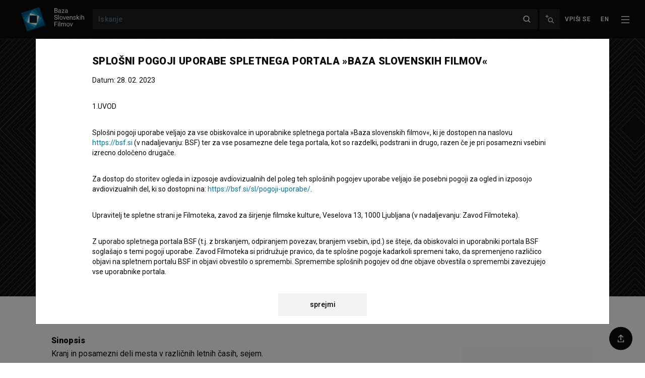

--- FILE ---
content_type: text/html; charset=utf-8
request_url: https://bsf.si/sl/a/a/movie-related/kranj/
body_size: 3189
content:



<div class="container">
  



<div class="related-items tw-padding-left tw-padding-right tw-bg-gray-white">
  <h3 class="tw-text-center tw-h3 tw-mb-6 tw-black-text">
    Oglejte si
  </h3>


  <div class="swiper-gallery-wrapper swiper-outer-container tw-relative">
    <div
      x-data
      x-init="createRelatedItemsCarousel($el)"
      class="swiper-container swiper--related"
    >
      <div class="swiper-wrapper">
      
        
        <div class="swiper-slide">
          









<div class="related-item">
  <div class="related-item__head tw-movie-teaser-img tw-relative tw-block tw-bg-cover tw-bg-[url('/static/icons5/placeholder-images/BSF_Placheolder_Images_Card-Placeholder-Film-Light.svg')]
  ">
    
      

        
        
        <picture
        >
          <source data-srcset="/media/publicity/image/17/thumbnails/17598fa72704f923b22900998b0b55758d4d85d4.jpeg.269x160_q95_box-153%2C282%2C3381%2C1988.jpg.webp, /media/publicity/image/17/thumbnails/17598fa72704f923b22900998b0b55758d4d85d4.jpeg.538x320_q95_box-153%2C282%2C3381%2C1988.jpg.webp 2x" type="image/webp" />
          <source data-srcset="/media/publicity/image/17/thumbnails/17598fa72704f923b22900998b0b55758d4d85d4.jpeg.269x160_q95_box-153%2C282%2C3381%2C1988.jpg, /media/publicity/image/17/thumbnails/17598fa72704f923b22900998b0b55758d4d85d4.jpeg.538x320_q95_box-153%2C282%2C3381%2C1988.jpg 2x" />
          <img
            class="swiper-lazy [&:not(.swiper-lazy-loaded)]:tw-hidden related-item__image--avmedia related-item__image img--placeholder"
            loading="lazy"
            data-src="/media/publicity/image/17/thumbnails/17598fa72704f923b22900998b0b55758d4d85d4.jpeg.269x160_q95_box-153%2C282%2C3381%2C1988.jpg"
            alt=""
          >
        </picture>
      
    
  </div>


  <div class="related-item__body">
    <a class="related-item__title text-center stretched-link"
      href="/sl/film/na-domacem-vrtu-1906/">Na domačem vrtu (1906)</a>

    <div class="related-item__content">
      <div>dokumentarni posnetki</div>
    </div>
  </div>
</div>

        </div>
      
        
        <div class="swiper-slide">
          









<div class="related-item">
  <div class="related-item__head tw-movie-teaser-img tw-relative tw-block tw-bg-cover tw-bg-[url('/static/icons5/placeholder-images/BSF_Placheolder_Images_Card-Placeholder-Film-Light.svg')]
  ">
    
      

        
        
        <picture
        >
          <source data-srcset="/media/publicity/image/e0/thumbnails/e061e4bd9f38e7b30f92000b183505dcf638696b.jpeg.269x160_q95_box-117%2C400%2C3393%2C2130.jpg.webp, /media/publicity/image/e0/thumbnails/e061e4bd9f38e7b30f92000b183505dcf638696b.jpeg.538x320_q95_box-117%2C400%2C3393%2C2130.jpg.webp 2x" type="image/webp" />
          <source data-srcset="/media/publicity/image/e0/thumbnails/e061e4bd9f38e7b30f92000b183505dcf638696b.jpeg.269x160_q95_box-117%2C400%2C3393%2C2130.jpg, /media/publicity/image/e0/thumbnails/e061e4bd9f38e7b30f92000b183505dcf638696b.jpeg.538x320_q95_box-117%2C400%2C3393%2C2130.jpg 2x" />
          <img
            class="swiper-lazy [&:not(.swiper-lazy-loaded)]:tw-hidden related-item__image--avmedia related-item__image img--placeholder"
            loading="lazy"
            data-src="/media/publicity/image/e0/thumbnails/e061e4bd9f38e7b30f92000b183505dcf638696b.jpeg.269x160_q95_box-117%2C400%2C3393%2C2130.jpg"
            alt=""
          >
        </picture>
      
    
  </div>


  <div class="related-item__body">
    <a class="related-item__title text-center stretched-link"
      href="/sl/film/sejem-v-ljutomeru/">Sejem v Ljutomeru (1906)</a>

    <div class="related-item__content">
      <div>dokumentarni posnetki</div>
    </div>
  </div>
</div>

        </div>
      
        
        <div class="swiper-slide">
          









<div class="related-item">
  <div class="related-item__head tw-movie-teaser-img tw-relative tw-block tw-bg-cover tw-bg-[url('/static/icons5/placeholder-images/BSF_Placheolder_Images_Card-Placeholder-Film-Light.svg')]
  ">
    
      

        
        
        <picture
        >
          <source data-srcset="/media/publicity/image/24/thumbnails/245bec87b91e624874ffe33d6ab3d8c0038c2dc5.jpeg.269x160_q95.jpg.webp, /media/publicity/image/24/thumbnails/245bec87b91e624874ffe33d6ab3d8c0038c2dc5.jpeg.538x320_q95.jpg.webp 2x" type="image/webp" />
          <source data-srcset="/media/publicity/image/24/thumbnails/245bec87b91e624874ffe33d6ab3d8c0038c2dc5.jpeg.269x160_q95.jpg, /media/publicity/image/24/thumbnails/245bec87b91e624874ffe33d6ab3d8c0038c2dc5.jpeg.538x320_q95.jpg 2x" />
          <img
            class="swiper-lazy [&:not(.swiper-lazy-loaded)]:tw-hidden related-item__image--avmedia related-item__image img--placeholder"
            loading="lazy"
            data-src="/media/publicity/image/24/thumbnails/245bec87b91e624874ffe33d6ab3d8c0038c2dc5.jpeg.269x160_q95.jpg"
            alt=""
          >
        </picture>
      
    
  </div>


  <div class="related-item__body">
    <a class="related-item__title text-center stretched-link"
      href="/sl/film/razcepljene-konice/">Razcepljene konice (2024)</a>

    <div class="related-item__content">
      <div>biografski, dokumentarni posnetki, eksperimentalni, LGBT</div>
    </div>
  </div>
</div>

        </div>
      
        
        <div class="swiper-slide">
          









<div class="related-item">
  <div class="related-item__head tw-movie-teaser-img tw-relative tw-block tw-bg-cover tw-bg-[url('/static/icons5/placeholder-images/BSF_Placheolder_Images_Card-Placeholder-Film-Light.svg')]
  ">
    
      

        
        
        <picture
        >
          <source data-srcset="/media/publicity/image/0a/thumbnails/0ac86b406272e8daaeaac480ae7f0075d423fab2.jpeg.269x160_q95_box-223%2C94%2C3406%2C1775.jpg.webp, /media/publicity/image/0a/thumbnails/0ac86b406272e8daaeaac480ae7f0075d423fab2.jpeg.538x320_q95_box-223%2C94%2C3406%2C1775.jpg.webp 2x" type="image/webp" />
          <source data-srcset="/media/publicity/image/0a/thumbnails/0ac86b406272e8daaeaac480ae7f0075d423fab2.jpeg.269x160_q95_box-223%2C94%2C3406%2C1775.jpg, /media/publicity/image/0a/thumbnails/0ac86b406272e8daaeaac480ae7f0075d423fab2.jpeg.538x320_q95_box-223%2C94%2C3406%2C1775.jpg 2x" />
          <img
            class="swiper-lazy [&:not(.swiper-lazy-loaded)]:tw-hidden related-item__image--avmedia related-item__image img--placeholder"
            loading="lazy"
            data-src="/media/publicity/image/0a/thumbnails/0ac86b406272e8daaeaac480ae7f0075d423fab2.jpeg.269x160_q95_box-223%2C94%2C3406%2C1775.jpg"
            alt=""
          >
        </picture>
      
    
  </div>


  <div class="related-item__body">
    <a class="related-item__title text-center stretched-link"
      href="/sl/film/odhod-od-mase-v-ljutomeru/">Odhod od maše v Ljutomeru (1905)</a>

    <div class="related-item__content">
      <div>dokumentarni posnetki</div>
    </div>
  </div>
</div>

        </div>
      
        
        <div class="swiper-slide">
          









<div class="related-item">
  <div class="related-item__head tw-movie-teaser-img tw-relative tw-block tw-bg-cover tw-bg-[url('/static/icons5/placeholder-images/BSF_Placheolder_Images_Card-Placeholder-Film-Light.svg')]
  ">
    
      

        
        
        <picture
        >
          <source data-srcset="/media/publicity/image/13/thumbnails/13d483fde651c72cf2bdbc036cc1ea09a82f60a8.jpeg.269x160_q95_box-0%2C216%2C2400%2C1484.jpg.webp, /media/publicity/image/13/thumbnails/13d483fde651c72cf2bdbc036cc1ea09a82f60a8.jpeg.538x320_q95_box-0%2C216%2C2400%2C1484.jpg.webp 2x" type="image/webp" />
          <source data-srcset="/media/publicity/image/13/thumbnails/13d483fde651c72cf2bdbc036cc1ea09a82f60a8.jpeg.269x160_q95_box-0%2C216%2C2400%2C1484.jpg, /media/publicity/image/13/thumbnails/13d483fde651c72cf2bdbc036cc1ea09a82f60a8.jpeg.538x320_q95_box-0%2C216%2C2400%2C1484.jpg 2x" />
          <img
            class="swiper-lazy [&:not(.swiper-lazy-loaded)]:tw-hidden related-item__image--avmedia related-item__image img--placeholder"
            loading="lazy"
            data-src="/media/publicity/image/13/thumbnails/13d483fde651c72cf2bdbc036cc1ea09a82f60a8.jpeg.269x160_q95_box-0%2C216%2C2400%2C1484.jpg"
            alt=""
          >
        </picture>
      
    
  </div>


  <div class="related-item__body">
    <a class="related-item__title text-center stretched-link"
      href="/sl/film/kralj-aleksander-na-bledu/">[Kralj Aleksander na Bledu] (1922)</a>

    <div class="related-item__content">
      <div>dokumentarni posnetki, reportažni</div>
    </div>
  </div>
</div>

        </div>
      
        
        <div class="swiper-slide">
          









<div class="related-item">
  <div class="related-item__head tw-movie-teaser-img tw-relative tw-block tw-bg-cover tw-bg-[url('/static/icons5/placeholder-images/BSF_Placheolder_Images_Card-Placeholder-Film-Light.svg')]
  ">
    
      

        
        
        <picture
        >
          <source data-srcset="/media/publicity/image/aa/thumbnails/aaeb24919307125c2379893e0e85f04c1af5b0e2.jpeg.269x160_q95_box-0%2C431%2C2394%2C1694.jpg.webp, /media/publicity/image/aa/thumbnails/aaeb24919307125c2379893e0e85f04c1af5b0e2.jpeg.538x320_q95_box-0%2C431%2C2394%2C1694.jpg.webp 2x" type="image/webp" />
          <source data-srcset="/media/publicity/image/aa/thumbnails/aaeb24919307125c2379893e0e85f04c1af5b0e2.jpeg.269x160_q95_box-0%2C431%2C2394%2C1694.jpg, /media/publicity/image/aa/thumbnails/aaeb24919307125c2379893e0e85f04c1af5b0e2.jpeg.538x320_q95_box-0%2C431%2C2394%2C1694.jpg 2x" />
          <img
            class="swiper-lazy [&:not(.swiper-lazy-loaded)]:tw-hidden related-item__image--avmedia related-item__image img--placeholder"
            loading="lazy"
            data-src="/media/publicity/image/aa/thumbnails/aaeb24919307125c2379893e0e85f04c1af5b0e2.jpeg.269x160_q95_box-0%2C431%2C2394%2C1694.jpg"
            alt=""
          >
        </picture>
      
    
  </div>


  <div class="related-item__body">
    <a class="related-item__title text-center stretched-link"
      href="/sl/film/pogreb-judenburskih-zrtev/">Pogreb judenburških žrtev (1923)</a>

    <div class="related-item__content">
      <div>dokumentarni posnetki</div>
    </div>
  </div>
</div>

        </div>
      
        
        <div class="swiper-slide">
          









<div class="related-item">
  <div class="related-item__head tw-movie-teaser-img tw-relative tw-block tw-bg-cover tw-bg-[url('/static/icons5/placeholder-images/BSF_Placheolder_Images_Card-Placeholder-Film-Light.svg')]
  ">
    
      

        
        
        <picture
        >
          <source data-srcset="/media/publicity/image/72/thumbnails/72620391978419561ea0d73eb805bacadec80d3e.jpeg.269x160_q95_box-0%2C479%2C2396%2C1740.jpg.webp, /media/publicity/image/72/thumbnails/72620391978419561ea0d73eb805bacadec80d3e.jpeg.538x320_q95_box-0%2C479%2C2396%2C1740.jpg.webp 2x" type="image/webp" />
          <source data-srcset="/media/publicity/image/72/thumbnails/72620391978419561ea0d73eb805bacadec80d3e.jpeg.269x160_q95_box-0%2C479%2C2396%2C1740.jpg, /media/publicity/image/72/thumbnails/72620391978419561ea0d73eb805bacadec80d3e.jpeg.538x320_q95_box-0%2C479%2C2396%2C1740.jpg 2x" />
          <img
            class="swiper-lazy [&:not(.swiper-lazy-loaded)]:tw-hidden related-item__image--avmedia related-item__image img--placeholder"
            loading="lazy"
            data-src="/media/publicity/image/72/thumbnails/72620391978419561ea0d73eb805bacadec80d3e.jpeg.269x160_q95_box-0%2C479%2C2396%2C1740.jpg"
            alt=""
          >
        </picture>
      
    
  </div>


  <div class="related-item__body">
    <a class="related-item__title text-center stretched-link"
      href="/sl/film/smucarska-tekma-za-smusko-prvenstvo-jugoslavije-v-planici-pri-ratecah/">Smučarska tekma za smuško prvenstvo Jugoslavije v Planici pri Ratečah (1922)</a>

    <div class="related-item__content">
      <div>dokumentarni posnetki, reportažni, športni</div>
    </div>
  </div>
</div>

        </div>
      
        
        <div class="swiper-slide">
          









<div class="related-item">
  <div class="related-item__head tw-movie-teaser-img tw-relative tw-block tw-bg-cover tw-bg-[url('/static/icons5/placeholder-images/BSF_Placheolder_Images_Card-Placeholder-Film-Light.svg')]
  ">
    
      

        
        
        <picture
        >
          <source data-srcset="/media/publicity/image/3f/thumbnails/3f3fa4b05f367ab9e7bc762a24f8006753b9f306.jpeg.269x160_q95_box-0%2C0%2C3840%2C2029.jpg.webp, /media/publicity/image/3f/thumbnails/3f3fa4b05f367ab9e7bc762a24f8006753b9f306.jpeg.538x320_q95_box-0%2C0%2C3840%2C2029.jpg.webp 2x" type="image/webp" />
          <source data-srcset="/media/publicity/image/3f/thumbnails/3f3fa4b05f367ab9e7bc762a24f8006753b9f306.jpeg.269x160_q95_box-0%2C0%2C3840%2C2029.jpg, /media/publicity/image/3f/thumbnails/3f3fa4b05f367ab9e7bc762a24f8006753b9f306.jpeg.538x320_q95_box-0%2C0%2C3840%2C2029.jpg 2x" />
          <img
            class="swiper-lazy [&:not(.swiper-lazy-loaded)]:tw-hidden related-item__image--avmedia related-item__image img--placeholder"
            loading="lazy"
            data-src="/media/publicity/image/3f/thumbnails/3f3fa4b05f367ab9e7bc762a24f8006753b9f306.jpeg.269x160_q95_box-0%2C0%2C3840%2C2029.jpg"
            alt=""
          >
        </picture>
      
    
  </div>


  <div class="related-item__body">
    <a class="related-item__title text-center stretched-link"
      href="/sl/film/brezmejno/">Brezmejno (2016)</a>

    <div class="related-item__content">
      <div>film ceste</div>
    </div>
  </div>
</div>

        </div>
      
        
        <div class="swiper-slide">
          









<div class="related-item">
  <div class="related-item__head tw-movie-teaser-img tw-relative tw-block tw-bg-cover tw-bg-[url('/static/icons5/placeholder-images/BSF_Placheolder_Images_Card-Placeholder-Film-Light.svg')]
  ">
    
      

        
        
        <picture
        >
          <source data-srcset="/media/publicity/image/ef/thumbnails/ef681bbffe323af21389c2d0f8a42ff4526b8678.jpeg.269x160_q95.jpg.webp, /media/publicity/image/ef/thumbnails/ef681bbffe323af21389c2d0f8a42ff4526b8678.jpeg.538x320_q95.jpg.webp 2x" type="image/webp" />
          <source data-srcset="/media/publicity/image/ef/thumbnails/ef681bbffe323af21389c2d0f8a42ff4526b8678.jpeg.269x160_q95.jpg, /media/publicity/image/ef/thumbnails/ef681bbffe323af21389c2d0f8a42ff4526b8678.jpeg.538x320_q95.jpg 2x" />
          <img
            class="swiper-lazy [&:not(.swiper-lazy-loaded)]:tw-hidden related-item__image--avmedia related-item__image img--placeholder"
            loading="lazy"
            data-src="/media/publicity/image/ef/thumbnails/ef681bbffe323af21389c2d0f8a42ff4526b8678.jpeg.269x160_q95.jpg"
            alt=""
          >
        </picture>
      
    
  </div>


  <div class="related-item__body">
    <a class="related-item__title text-center stretched-link"
      href="/sl/film/roke-triptih/">Roke: Triptih (2022)</a>

    <div class="related-item__content">
      <div>kreativni, poetični, razlagalni, umetniški</div>
    </div>
  </div>
</div>

        </div>
      
        
        <div class="swiper-slide">
          









<div class="related-item">
  <div class="related-item__head tw-movie-teaser-img tw-relative tw-block tw-bg-cover tw-bg-[url('/static/icons5/placeholder-images/BSF_Placheolder_Images_Card-Placeholder-Film-Light.svg')]
  ">
    
      

        
        
        <picture
        >
          <source data-srcset="/media/publicity/image/18/thumbnails/185381f377fa3bb5965016374ee18c75f27d7067.jpeg.269x160_q95_box-0%2C0%2C2122%2C1120.jpg.webp, /media/publicity/image/18/thumbnails/185381f377fa3bb5965016374ee18c75f27d7067.jpeg.538x320_q95_box-0%2C0%2C2122%2C1120.jpg.webp 2x" type="image/webp" />
          <source data-srcset="/media/publicity/image/18/thumbnails/185381f377fa3bb5965016374ee18c75f27d7067.jpeg.269x160_q95_box-0%2C0%2C2122%2C1120.jpg, /media/publicity/image/18/thumbnails/185381f377fa3bb5965016374ee18c75f27d7067.jpeg.538x320_q95_box-0%2C0%2C2122%2C1120.jpg 2x" />
          <img
            class="swiper-lazy [&:not(.swiper-lazy-loaded)]:tw-hidden related-item__image--avmedia related-item__image img--placeholder"
            loading="lazy"
            data-src="/media/publicity/image/18/thumbnails/185381f377fa3bb5965016374ee18c75f27d7067.jpeg.269x160_q95_box-0%2C0%2C2122%2C1120.jpg"
            alt=""
          >
        </picture>
      
    
  </div>


  <div class="related-item__body">
    <a class="related-item__title text-center stretched-link"
      href="/sl/film/barva-spomina/">Barva spomina (1967)</a>

    <div class="related-item__content">
      <div>biografski</div>
    </div>
  </div>
</div>

        </div>
      
        
        <div class="swiper-slide">
          









<div class="related-item">
  <div class="related-item__head tw-movie-teaser-img tw-relative tw-block tw-bg-cover tw-bg-[url('/static/icons5/placeholder-images/BSF_Placheolder_Images_Card-Placeholder-Film-Light.svg')]
  ">
    
      

        
        
        <picture
        >
          <source data-srcset="/media/publicity/image/bd/thumbnails/bd71aa6c901db13f4bcf6dc589bf249ddc35817e.png.269x160_q95_box-0%2C411%2C2102%2C1518.png.webp, /media/publicity/image/bd/thumbnails/bd71aa6c901db13f4bcf6dc589bf249ddc35817e.png.538x320_q95_box-0%2C411%2C2102%2C1518.png.webp 2x" type="image/webp" />
          <source data-srcset="/media/publicity/image/bd/thumbnails/bd71aa6c901db13f4bcf6dc589bf249ddc35817e.png.269x160_q95_box-0%2C411%2C2102%2C1518.png, /media/publicity/image/bd/thumbnails/bd71aa6c901db13f4bcf6dc589bf249ddc35817e.png.538x320_q95_box-0%2C411%2C2102%2C1518.png 2x" />
          <img
            class="swiper-lazy [&:not(.swiper-lazy-loaded)]:tw-hidden related-item__image--avmedia related-item__image img--placeholder"
            loading="lazy"
            data-src="/media/publicity/image/bd/thumbnails/bd71aa6c901db13f4bcf6dc589bf249ddc35817e.png.269x160_q95_box-0%2C411%2C2102%2C1518.png"
            alt=""
          >
        </picture>
      
    
  </div>


  <div class="related-item__body">
    <a class="related-item__title text-center stretched-link"
      href="/sl/film/strupi/">Strupi (1964)</a>

    <div class="related-item__content">
      <div>industrijski</div>
    </div>
  </div>
</div>

        </div>
      
        
        <div class="swiper-slide">
          









<div class="related-item">
  <div class="related-item__head tw-movie-teaser-img tw-relative tw-block tw-bg-cover tw-bg-[url('/static/icons5/placeholder-images/BSF_Placheolder_Images_Card-Placeholder-Film-Light.svg')]
  ">
    
      

        
        
        <picture
        >
          <source data-srcset="/media/publicity/image/6c/thumbnails/6cb4b72fb2be86132dad20c2ec71b00a92f1f61e.jpeg.269x160_q95_box-0%2C0%2C2443%2C1289.jpg.webp, /media/publicity/image/6c/thumbnails/6cb4b72fb2be86132dad20c2ec71b00a92f1f61e.jpeg.538x320_q95_box-0%2C0%2C2443%2C1289.jpg.webp 2x" type="image/webp" />
          <source data-srcset="/media/publicity/image/6c/thumbnails/6cb4b72fb2be86132dad20c2ec71b00a92f1f61e.jpeg.269x160_q95_box-0%2C0%2C2443%2C1289.jpg, /media/publicity/image/6c/thumbnails/6cb4b72fb2be86132dad20c2ec71b00a92f1f61e.jpeg.538x320_q95_box-0%2C0%2C2443%2C1289.jpg 2x" />
          <img
            class="swiper-lazy [&:not(.swiper-lazy-loaded)]:tw-hidden related-item__image--avmedia related-item__image img--placeholder"
            loading="lazy"
            data-src="/media/publicity/image/6c/thumbnails/6cb4b72fb2be86132dad20c2ec71b00a92f1f61e.jpeg.269x160_q95_box-0%2C0%2C2443%2C1289.jpg"
            alt=""
          >
        </picture>
      
    
  </div>


  <div class="related-item__body">
    <a class="related-item__title text-center stretched-link"
      href="/sl/film/bizoviske-perice/">Bizoviške perice (1959)</a>

    <div class="related-item__content">
      <div>etnografski, reportažni</div>
    </div>
  </div>
</div>

        </div>
      
        
        <div class="swiper-slide">
          









<div class="related-item">
  <div class="related-item__head tw-movie-teaser-img tw-relative tw-block tw-bg-cover tw-bg-[url('/static/icons5/placeholder-images/BSF_Placheolder_Images_Card-Placeholder-Film-Light.svg')]
  ">
    
      

        
        
        <picture
        >
          <source data-srcset="/media/publicity/image/8f/thumbnails/8f86b260af504df1152ef6920383b44e64e60215.png.269x160_q95_box-0%2C6%2C1816%2C962.png.webp, /media/publicity/image/8f/thumbnails/8f86b260af504df1152ef6920383b44e64e60215.png.538x320_q95_box-0%2C6%2C1816%2C962.png.webp 2x" type="image/webp" />
          <source data-srcset="/media/publicity/image/8f/thumbnails/8f86b260af504df1152ef6920383b44e64e60215.png.269x160_q95_box-0%2C6%2C1816%2C962.png, /media/publicity/image/8f/thumbnails/8f86b260af504df1152ef6920383b44e64e60215.png.538x320_q95_box-0%2C6%2C1816%2C962.png 2x" />
          <img
            class="swiper-lazy [&:not(.swiper-lazy-loaded)]:tw-hidden related-item__image--avmedia related-item__image img--placeholder"
            loading="lazy"
            data-src="/media/publicity/image/8f/thumbnails/8f86b260af504df1152ef6920383b44e64e60215.png.269x160_q95_box-0%2C6%2C1816%2C962.png"
            alt=""
          >
        </picture>
      
    
  </div>


  <div class="related-item__body">
    <a class="related-item__title text-center stretched-link"
      href="/sl/film/zgodbe-s-prepiha-moz-s-slamnikom/">Zgodbe s prepiha: Mož s slamnikom (2024)</a>

    <div class="related-item__content">
      <div></div>
    </div>
  </div>
</div>

        </div>
      
        
        <div class="swiper-slide">
          









<div class="related-item">
  <div class="related-item__head tw-movie-teaser-img tw-relative tw-block tw-bg-cover tw-bg-[url('/static/icons5/placeholder-images/BSF_Placheolder_Images_Card-Placeholder-Film-Light.svg')]
  ">
    
      

        
        
        <picture
        >
          <source data-srcset="/media/publicity/image/22/thumbnails/2241225a9d98c5a58b68fcdbf4b193de889913b2.jpeg.269x160_q95_box-0%2C48%2C2880%2C1570.jpg.webp, /media/publicity/image/22/thumbnails/2241225a9d98c5a58b68fcdbf4b193de889913b2.jpeg.538x320_q95_box-0%2C48%2C2880%2C1570.jpg.webp 2x" type="image/webp" />
          <source data-srcset="/media/publicity/image/22/thumbnails/2241225a9d98c5a58b68fcdbf4b193de889913b2.jpeg.269x160_q95_box-0%2C48%2C2880%2C1570.jpg, /media/publicity/image/22/thumbnails/2241225a9d98c5a58b68fcdbf4b193de889913b2.jpeg.538x320_q95_box-0%2C48%2C2880%2C1570.jpg 2x" />
          <img
            class="swiper-lazy [&:not(.swiper-lazy-loaded)]:tw-hidden related-item__image--avmedia related-item__image img--placeholder"
            loading="lazy"
            data-src="/media/publicity/image/22/thumbnails/2241225a9d98c5a58b68fcdbf4b193de889913b2.jpeg.269x160_q95_box-0%2C48%2C2880%2C1570.jpg"
            alt=""
          >
        </picture>
      
    
  </div>


  <div class="related-item__body">
    <a class="related-item__title text-center stretched-link"
      href="/sl/film/videti-el-aaiun/">Videti El Aaiún (2020)</a>

    <div class="related-item__content">
      <div></div>
    </div>
  </div>
</div>

        </div>
      
        
        <div class="swiper-slide">
          









<div class="related-item">
  <div class="related-item__head tw-movie-teaser-img tw-relative tw-block tw-bg-cover tw-bg-[url('/static/icons5/placeholder-images/BSF_Placheolder_Images_Card-Placeholder-Film-Light.svg')]
  ">
    
      

        
        
        <picture
        >
          <source data-srcset="/media/publicity/image/35/thumbnails/35d47817242e756c80363621aacf8c541cedac8b.jpeg.269x160_q95_box-0%2C32%2C1920%2C1043.jpg.webp, /media/publicity/image/35/thumbnails/35d47817242e756c80363621aacf8c541cedac8b.jpeg.538x320_q95_box-0%2C32%2C1920%2C1043.jpg.webp 2x" type="image/webp" />
          <source data-srcset="/media/publicity/image/35/thumbnails/35d47817242e756c80363621aacf8c541cedac8b.jpeg.269x160_q95_box-0%2C32%2C1920%2C1043.jpg, /media/publicity/image/35/thumbnails/35d47817242e756c80363621aacf8c541cedac8b.jpeg.538x320_q95_box-0%2C32%2C1920%2C1043.jpg 2x" />
          <img
            class="swiper-lazy [&:not(.swiper-lazy-loaded)]:tw-hidden related-item__image--avmedia related-item__image img--placeholder"
            loading="lazy"
            data-src="/media/publicity/image/35/thumbnails/35d47817242e756c80363621aacf8c541cedac8b.jpeg.269x160_q95_box-0%2C32%2C1920%2C1043.jpg"
            alt=""
          >
        </picture>
      
    
  </div>


  <div class="related-item__body">
    <a class="related-item__title text-center stretched-link"
      href="/sl/film/oddaljen-spomin/">Oddaljen spomin (2015)</a>

    <div class="related-item__content">
      <div>eksperimentalni</div>
    </div>
  </div>
</div>

        </div>
      
        
        <div class="swiper-slide">
          









<div class="related-item">
  <div class="related-item__head tw-movie-teaser-img tw-relative tw-block tw-bg-cover tw-bg-[url('/static/icons5/placeholder-images/BSF_Placheolder_Images_Card-Placeholder-Film-Light.svg')]
  ">
    
      

        
        
        <picture
        >
          <source data-srcset="/media/publicity/image/30/thumbnails/301f9e047e4d5581dbcdc76415c066f8180e2ed3.jpeg.269x160_q95_box-0%2C0%2C1920%2C1011.jpg.webp, /media/publicity/image/30/thumbnails/301f9e047e4d5581dbcdc76415c066f8180e2ed3.jpeg.538x320_q95_box-0%2C0%2C1920%2C1011.jpg.webp 2x" type="image/webp" />
          <source data-srcset="/media/publicity/image/30/thumbnails/301f9e047e4d5581dbcdc76415c066f8180e2ed3.jpeg.269x160_q95_box-0%2C0%2C1920%2C1011.jpg, /media/publicity/image/30/thumbnails/301f9e047e4d5581dbcdc76415c066f8180e2ed3.jpeg.538x320_q95_box-0%2C0%2C1920%2C1011.jpg 2x" />
          <img
            class="swiper-lazy [&:not(.swiper-lazy-loaded)]:tw-hidden related-item__image--avmedia related-item__image img--placeholder"
            loading="lazy"
            data-src="/media/publicity/image/30/thumbnails/301f9e047e4d5581dbcdc76415c066f8180e2ed3.jpeg.269x160_q95_box-0%2C0%2C1920%2C1011.jpg"
            alt=""
          >
        </picture>
      
    
  </div>


  <div class="related-item__body">
    <a class="related-item__title text-center stretched-link"
      href="/sl/film/domus/">Domus (2019)</a>

    <div class="related-item__content">
      <div></div>
    </div>
  </div>
</div>

        </div>
      
        
        <div class="swiper-slide">
          









<div class="related-item">
  <div class="related-item__head tw-movie-teaser-img tw-relative tw-block tw-bg-cover tw-bg-[url('/static/icons5/placeholder-images/BSF_Placheolder_Images_Card-Placeholder-Film-Light.svg')]
  ">
    
      

        
        
        <picture
        >
          <source data-srcset="/media/publicity/image/e3/thumbnails/e35167504874c18aea457cb9b9b2c487017ef7e2.jpeg.269x160_q95_box-0%2C79%2C1700%2C977.jpg.webp, /media/publicity/image/e3/thumbnails/e35167504874c18aea457cb9b9b2c487017ef7e2.jpeg.538x320_q95_box-0%2C79%2C1700%2C977.jpg.webp 2x" type="image/webp" />
          <source data-srcset="/media/publicity/image/e3/thumbnails/e35167504874c18aea457cb9b9b2c487017ef7e2.jpeg.269x160_q95_box-0%2C79%2C1700%2C977.jpg, /media/publicity/image/e3/thumbnails/e35167504874c18aea457cb9b9b2c487017ef7e2.jpeg.538x320_q95_box-0%2C79%2C1700%2C977.jpg 2x" />
          <img
            class="swiper-lazy [&:not(.swiper-lazy-loaded)]:tw-hidden related-item__image--avmedia related-item__image img--placeholder"
            loading="lazy"
            data-src="/media/publicity/image/e3/thumbnails/e35167504874c18aea457cb9b9b2c487017ef7e2.jpeg.269x160_q95_box-0%2C79%2C1700%2C977.jpg"
            alt=""
          >
        </picture>
      
    
  </div>


  <div class="related-item__body">
    <a class="related-item__title text-center stretched-link"
      href="/sl/film/pet-slovenskih-avtoric/">Pet slovenskih avtoric (2019)</a>

    <div class="related-item__content">
      <div></div>
    </div>
  </div>
</div>

        </div>
      
        
        <div class="swiper-slide">
          









<div class="related-item">
  <div class="related-item__head tw-movie-teaser-img tw-relative tw-block tw-bg-cover tw-bg-[url('/static/icons5/placeholder-images/BSF_Placheolder_Images_Card-Placeholder-Film-Light.svg')]
  ">
    
      

        
        
        <picture
        >
          <source data-srcset="/media/publicity/image/00/thumbnails/008f2e833f007af8da5b763c9926269ec2842228.jpeg.269x160_q95_box-0%2C26%2C1920%2C1037.jpg.webp, /media/publicity/image/00/thumbnails/008f2e833f007af8da5b763c9926269ec2842228.jpeg.538x320_q95_box-0%2C26%2C1920%2C1037.jpg.webp 2x" type="image/webp" />
          <source data-srcset="/media/publicity/image/00/thumbnails/008f2e833f007af8da5b763c9926269ec2842228.jpeg.269x160_q95_box-0%2C26%2C1920%2C1037.jpg, /media/publicity/image/00/thumbnails/008f2e833f007af8da5b763c9926269ec2842228.jpeg.538x320_q95_box-0%2C26%2C1920%2C1037.jpg 2x" />
          <img
            class="swiper-lazy [&:not(.swiper-lazy-loaded)]:tw-hidden related-item__image--avmedia related-item__image img--placeholder"
            loading="lazy"
            data-src="/media/publicity/image/00/thumbnails/008f2e833f007af8da5b763c9926269ec2842228.jpeg.269x160_q95_box-0%2C26%2C1920%2C1037.jpg"
            alt=""
          >
        </picture>
      
    
  </div>


  <div class="related-item__body">
    <a class="related-item__title text-center stretched-link"
      href="/sl/film/stories-of-the-ghetto/">Stories of the Ghetto (2014)</a>

    <div class="related-item__content">
      <div></div>
    </div>
  </div>
</div>

        </div>
      
        
        <div class="swiper-slide">
          









<div class="related-item">
  <div class="related-item__head tw-movie-teaser-img tw-relative tw-block tw-bg-cover tw-bg-[url('/static/icons5/placeholder-images/BSF_Placheolder_Images_Card-Placeholder-Film-Light.svg')]
  ">
    
      

        
        
        <picture
        >
          <source data-srcset="/media/publicity/image/33/thumbnails/33ae1aebb39e65425511afbca0316802e16c5263.jpeg.269x160_q95_box-0%2C16%2C699%2C384.jpg.webp, /media/publicity/image/33/thumbnails/33ae1aebb39e65425511afbca0316802e16c5263.jpeg.538x320_q95_box-0%2C16%2C699%2C384.jpg.webp 2x" type="image/webp" />
          <source data-srcset="/media/publicity/image/33/thumbnails/33ae1aebb39e65425511afbca0316802e16c5263.jpeg.269x160_q95_box-0%2C16%2C699%2C384.jpg, /media/publicity/image/33/thumbnails/33ae1aebb39e65425511afbca0316802e16c5263.jpeg.538x320_q95_box-0%2C16%2C699%2C384.jpg 2x" />
          <img
            class="swiper-lazy [&:not(.swiper-lazy-loaded)]:tw-hidden related-item__image--avmedia related-item__image img--placeholder"
            loading="lazy"
            data-src="/media/publicity/image/33/thumbnails/33ae1aebb39e65425511afbca0316802e16c5263.jpeg.269x160_q95_box-0%2C16%2C699%2C384.jpg"
            alt=""
          >
        </picture>
      
    
  </div>


  <div class="related-item__body">
    <a class="related-item__title text-center stretched-link"
      href="/sl/film/obcinski-svetnik/">Občinski svetnik (2003)</a>

    <div class="related-item__content">
      <div></div>
    </div>
  </div>
</div>

        </div>
      
        
        <div class="swiper-slide">
          









<div class="related-item">
  <div class="related-item__head tw-movie-teaser-img tw-relative tw-block tw-bg-cover tw-bg-[url('/static/icons5/placeholder-images/BSF_Placheolder_Images_Card-Placeholder-Film-Light.svg')]
  ">
    
      

        
        
        <picture
        >
          <source data-srcset="/media/publicity/image/b6/thumbnails/b6f88ea7e759b1aa05c0c69ff66750eed6893ce6.jpeg.269x160_q95_box-0%2C78%2C3360%2C1846.jpg.webp, /media/publicity/image/b6/thumbnails/b6f88ea7e759b1aa05c0c69ff66750eed6893ce6.jpeg.538x320_q95_box-0%2C78%2C3360%2C1846.jpg.webp 2x" type="image/webp" />
          <source data-srcset="/media/publicity/image/b6/thumbnails/b6f88ea7e759b1aa05c0c69ff66750eed6893ce6.jpeg.269x160_q95_box-0%2C78%2C3360%2C1846.jpg, /media/publicity/image/b6/thumbnails/b6f88ea7e759b1aa05c0c69ff66750eed6893ce6.jpeg.538x320_q95_box-0%2C78%2C3360%2C1846.jpg 2x" />
          <img
            class="swiper-lazy [&:not(.swiper-lazy-loaded)]:tw-hidden related-item__image--avmedia related-item__image img--placeholder"
            loading="lazy"
            data-src="/media/publicity/image/b6/thumbnails/b6f88ea7e759b1aa05c0c69ff66750eed6893ce6.jpeg.269x160_q95_box-0%2C78%2C3360%2C1846.jpg"
            alt=""
          >
        </picture>
      
    
  </div>


  <div class="related-item__body">
    <a class="related-item__title text-center stretched-link"
      href="/sl/film/moj-narobe-svet/">Moj narobe svet (2016)</a>

    <div class="related-item__content">
      <div></div>
    </div>
  </div>
</div>

        </div>
      
      </div>
    </div>

    <div class="swiper-button-prev"></div>
    <div class="swiper-button-next"></div>
  </div>

</div>

</div>



--- FILE ---
content_type: text/html; charset=utf-8
request_url: https://bsf.si/sl/contacts/
body_size: 1327
content:



<div class="row">
  <div class="col-md-8">
    <form id="contact-form"
      class="form--contact contact-form"
      action="/sl/contacts/"
      method="POST"
      novalidate
      data-ajax-form-target="#contact-form__placeholder"
      >
      

<input type="hidden" name="csrfmiddlewaretoken" value="tPi062K5qaDxEbaHz4nxmlgfRIOhqpZKkPD9TaBF1y454ZmXrG82rJmpV5q6ZeuE"> <fieldset  
    
    > <div
    id="div_id_contact_type"
    class="form-group"> <div class="form-radio-buttons "> <div class="custom-control custom-radio"> <input type="radio" class="custom-control-input" checked="checked" name="contact_type" id="id_contact_type_0" value="question" > <label for="id_contact_type_0" class="custom-control-label">
              imam vprašanje
          </label> </div> <div class="custom-control custom-radio"> <input type="radio" class="custom-control-input" name="contact_type" id="id_contact_type_1" value="error" > <label for="id_contact_type_1" class="custom-control-label">
              prijavljam napako
          </label> </div> <div class="custom-control custom-radio"> <input type="radio" class="custom-control-input" name="contact_type" id="id_contact_type_2" value="add_data" > <label for="id_contact_type_2" class="custom-control-label">
              želim dodati podatke
          </label> </div> <div class="custom-control custom-radio"> <input type="radio" class="custom-control-input" name="contact_type" id="id_contact_type_3" value="other" > <label for="id_contact_type_3" class="custom-control-label">
              drugo
          </label> </div> </div> </div> <div  
    class="form-row" > <div  
    class="col-sm-6" > <div
    id="div_id_name"
    class="form-group"> <div class=""> <input type="text" name="name" maxlength="100" placeholder="ime" aria-label="ime" class="textinput textInput form-control" required id="id_name"> </div> </div> </div>
<div  
    class="col-sm-6" > <div
    id="div_id_email"
    class="form-group"> <div class=""> <input type="email" name="email" maxlength="200" placeholder="e-pošta" aria-label="e-pošta" class="emailinput form-control" required id="id_email"> </div> </div> </div>

</div>
<div  
    class="tw-hidden" > <div
    id="div_id_website"
    class="form-group"> <div class=""> <input type="text" name="website" class="textinput textInput form-control" id="id_website"> </div> </div> </div> <div
    id="div_id_subject"
    class="form-group"> <div class=""> <input type="text" name="subject" maxlength="100" placeholder="zadeva" aria-label="zadeva" class="textinput textInput form-control" required id="id_subject"> </div> </div> <div
    id="div_id_comment"
    class="form-group"> <div class=""> <textarea name="comment" cols="40" rows="10" placeholder="vsebina sporočila" aria-label="vsebina sporočila" class="textarea form-control" id="id_comment">
</textarea> </div> </div> <div class="form-group"> <div
    id="div_id_gdpr"
    class="custom-control custom-checkbox"> <input type="checkbox" name="gdpr" class="checkboxinput custom-control-input" required id="id_gdpr"> <label for="id_gdpr" class="custom-control-label requiredField">
                    Sprejemam <a target="_blank" href="/sl/p/pogoji-uporabe/">splošne pogoje</a> in dajem <a target="_blank" href="/sl/p/gdpr-kontakt/">soglasje</a> za zbiranje, hrambo in obdelavo osebnih podatkov.
                </label> </div> </div> <div
    id="div_id_captcha"
    class="form-group"> <div class=""> <altcha-widget
  challengeurl="/altcha/challenge/"
  hidefooter
  hidelogo
  floating="auto"
  
  strings="{&quot;error&quot;: &quot;Verifikacija je bila neuspe\u0161na. Poskusite kasneje.&quot;, &quot;expired&quot;: &quot;Verifikacija je potekla. Poskusite znova.&quot;, &quot;label&quot;: &quot;Nisem robot.&quot;, &quot;verified&quot;: &quot;Preverjeno&quot;, &quot;verifying&quot;: &quot;Preverjam...&quot;, &quot;waitAlert&quot;: &quot;Preverjanje...prosimo po\u010dakajte.&quot;}"
  name="captcha"
  
  class=""
></altcha-widget> </div> </div> </fieldset>
<div  
    class="buttonHolder"> <input type="submit"
    name="submit"
    value="pošlji"
    
        class="btn btn-primary btn btn-default btn--submit"
        id="submit-id-submit"
    
    
    />

</div>

    </form>
  </div>
  <div class="col-md-4">
  </div>
</div>


--- FILE ---
content_type: application/javascript
request_url: https://bsf.si/static/assets/js/main.60e973fd.46e22cb1d095.js
body_size: 295241
content:
/*! For license information please see main.60e973fd.js.LICENSE.txt */
(function(){var __webpack_modules__={4476:function(){!function(e){var t={};function n(i){if(t[i])return t[i].exports;var r=t[i]={exports:{},id:i,loaded:!1};return e[i].call(r.exports,r,r.exports,n),r.loaded=!0,r.exports}n.m=e,n.c=t,n.p="",n(0)}([function(e,t,n){"use strict";e.exports=n(1)},function(e,t,n){"use strict";var i=n(2),r=n(3);i.element=r;var o=n(4);o.isArray=r.isArray,o.isFunction=r.isFunction,o.isObject=r.isPlainObject,o.bind=r.proxy,o.each=function(e,t){r.each(e,(function(e,n){return t(n,e)}))},o.map=r.map,o.mixin=r.extend,o.Event=r.Event;var s,a,l,c=n(5),u=n(6);s=r.fn.autocomplete,a="aaAutocomplete",l={initialize:function(e,t){return t=o.isArray(t)?t:[].slice.call(arguments,1),e=e||{},this.each((function(){var n,i=r(this),o=new u({el:i});n=new c({input:i,eventBus:o,dropdownMenuContainer:e.dropdownMenuContainer,hint:void 0===e.hint||!!e.hint,minLength:e.minLength,autoselect:e.autoselect,autoselectOnBlur:e.autoselectOnBlur,tabAutocomplete:e.tabAutocomplete,openOnFocus:e.openOnFocus,templates:e.templates,debug:e.debug,clearOnSelected:e.clearOnSelected,cssClasses:e.cssClasses,datasets:t,keyboardShortcuts:e.keyboardShortcuts,appendTo:e.appendTo,autoWidth:e.autoWidth}),i.data(a,n)}))},open:function(){return this.each((function(){var e;(e=r(this).data(a))&&e.open()}))},close:function(){return this.each((function(){var e;(e=r(this).data(a))&&e.close()}))},val:function(e){return arguments.length?this.each((function(){var t;(t=r(this).data(a))&&t.setVal(e)})):(t=this.first(),(n=t.data(a))&&(i=n.getVal()),i);var t,n,i},destroy:function(){return this.each((function(){var e,t=r(this);(e=t.data(a))&&(e.destroy(),t.removeData(a))}))}},r.fn.autocomplete=function(e){var t;return l[e]&&"initialize"!==e?(t=this.filter((function(){return!!r(this).data(a)})),l[e].apply(t,[].slice.call(arguments,1))):l.initialize.apply(this,arguments)},r.fn.autocomplete.noConflict=function(){return r.fn.autocomplete=s,this},r.fn.autocomplete.sources=c.sources,r.fn.autocomplete.escapeHighlightedString=o.escapeHighlightedString,e.exports=r.fn.autocomplete},function(e,t){"use strict";e.exports={element:null}},function(e,t){e.exports=jQuery},function(e,t,n){"use strict";var i,r=n(2);function o(e){return e.replace(/[\-\[\]\/\{\}\(\)\*\+\?\.\\\^\$\|]/g,"\\$&")}e.exports={isArray:null,isFunction:null,isObject:null,bind:null,each:null,map:null,mixin:null,isMsie:function(e){if(void 0===e&&(e=navigator.userAgent),/(msie|trident)/i.test(e)){var t=e.match(/(msie |rv:)(\d+(.\d+)?)/i);if(t)return t[2]}return!1},escapeRegExChars:function(e){return e.replace(/[\-\[\]\/\{\}\(\)\*\+\?\.\\\^\$\|]/g,"\\$&")},isNumber:function(e){return"number"==typeof e},toStr:function(e){return null==e?"":e+""},cloneDeep:function(e){var t=this.mixin({},e),n=this;return this.each(t,(function(e,i){e&&(n.isArray(e)?t[i]=[].concat(e):n.isObject(e)&&(t[i]=n.cloneDeep(e)))})),t},error:function(e){throw new Error(e)},every:function(e,t){var n=!0;return e?(this.each(e,(function(i,r){n&&(n=t.call(null,i,r,e)&&n)})),!!n):n},any:function(e,t){var n=!1;return e?(this.each(e,(function(i,r){if(t.call(null,i,r,e))return n=!0,!1})),n):n},getUniqueId:(i=0,function(){return i++}),templatify:function(e){if(this.isFunction(e))return e;var t=r.element(e);return"SCRIPT"===t.prop("tagName")?function(){return t.text()}:function(){return String(e)}},defer:function(e){setTimeout(e,0)},noop:function(){},formatPrefix:function(e,t){return t?"":e+"-"},className:function(e,t,n){return(n?"":".")+e+t},escapeHighlightedString:function(e,t,n){t=t||"<em>";var i=document.createElement("div");i.appendChild(document.createTextNode(t)),n=n||"</em>";var r=document.createElement("div");r.appendChild(document.createTextNode(n));var s=document.createElement("div");return s.appendChild(document.createTextNode(e)),s.innerHTML.replace(RegExp(o(i.innerHTML),"g"),t).replace(RegExp(o(r.innerHTML),"g"),n)}}},function(e,t,n){"use strict";var i="aaAttrs",r=n(4),o=n(2),s=n(6),a=n(7),l=n(16),c=n(18),u=n(19);function d(e){var t,n;if((e=e||{}).input||r.error("missing input"),this.isActivated=!1,this.debug=!!e.debug,this.autoselect=!!e.autoselect,this.autoselectOnBlur=!!e.autoselectOnBlur,this.openOnFocus=!!e.openOnFocus,this.minLength=r.isNumber(e.minLength)?e.minLength:1,this.autoWidth=void 0===e.autoWidth||!!e.autoWidth,this.clearOnSelected=!!e.clearOnSelected,this.tabAutocomplete=void 0===e.tabAutocomplete||!!e.tabAutocomplete,e.hint=!!e.hint,e.hint&&e.appendTo)throw new Error("[autocomplete.js] hint and appendTo options can't be used at the same time");this.css=e.css=r.mixin({},u,e.appendTo?u.appendTo:{}),this.cssClasses=e.cssClasses=r.mixin({},u.defaultClasses,e.cssClasses||{}),this.cssClasses.prefix=e.cssClasses.formattedPrefix=r.formatPrefix(this.cssClasses.prefix,this.cssClasses.noPrefix),this.listboxId=e.listboxId=[this.cssClasses.root,"listbox",r.getUniqueId()].join("-");var a=function(e){var t,n,s,a;t=o.element(e.input),n=o.element(c.wrapper.replace("%ROOT%",e.cssClasses.root)).css(e.css.wrapper),e.appendTo||"block"!==t.css("display")||"table"!==t.parent().css("display")||n.css("display","table-cell");var l,u=c.dropdown.replace("%PREFIX%",e.cssClasses.prefix).replace("%DROPDOWN_MENU%",e.cssClasses.dropdownMenu);s=o.element(u).css(e.css.dropdown).attr({role:"listbox",id:e.listboxId}),e.templates&&e.templates.dropdownMenu&&s.html(r.templatify(e.templates.dropdownMenu)()),(a=t.clone().css(e.css.hint).css({backgroundAttachment:(l=t).css("background-attachment"),backgroundClip:l.css("background-clip"),backgroundColor:l.css("background-color"),backgroundImage:l.css("background-image"),backgroundOrigin:l.css("background-origin"),backgroundPosition:l.css("background-position"),backgroundRepeat:l.css("background-repeat"),backgroundSize:l.css("background-size")})).val("").addClass(r.className(e.cssClasses.prefix,e.cssClasses.hint,!0)).removeAttr("id name placeholder required").prop("readonly",!0).attr({"aria-hidden":"true",autocomplete:"off",spellcheck:"false",tabindex:-1}),a.removeData&&a.removeData(),t.data(i,{"aria-autocomplete":t.attr("aria-autocomplete"),"aria-expanded":t.attr("aria-expanded"),"aria-owns":t.attr("aria-owns"),autocomplete:t.attr("autocomplete"),dir:t.attr("dir"),role:t.attr("role"),spellcheck:t.attr("spellcheck"),style:t.attr("style"),type:t.attr("type")}),t.addClass(r.className(e.cssClasses.prefix,e.cssClasses.input,!0)).attr({autocomplete:"off",spellcheck:!1,role:"combobox","aria-autocomplete":e.datasets&&e.datasets[0]&&e.datasets[0].displayKey?"both":"list","aria-expanded":"false","aria-label":e.ariaLabel,"aria-owns":e.listboxId}).css(e.hint?e.css.input:e.css.inputWithNoHint);try{t.attr("dir")||t.attr("dir","auto")}catch(e){}return(n=e.appendTo?n.appendTo(o.element(e.appendTo).eq(0)).eq(0):t.wrap(n).parent()).prepend(e.hint?a:null).append(s),{wrapper:n,input:t,hint:a,menu:s}}(e);this.$node=a.wrapper;var l=this.$input=a.input;t=a.menu,n=a.hint,e.dropdownMenuContainer&&o.element(e.dropdownMenuContainer).css("position","relative").append(t.css("top","0")),l.on("blur.aa",(function(e){var n=document.activeElement;r.isMsie()&&(t[0]===n||t[0].contains(n))&&(e.preventDefault(),e.stopImmediatePropagation(),r.defer((function(){l.focus()})))})),t.on("mousedown.aa",(function(e){e.preventDefault()})),this.eventBus=e.eventBus||new s({el:l}),this.dropdown=new d.Dropdown({appendTo:e.appendTo,wrapper:this.$node,menu:t,datasets:e.datasets,templates:e.templates,cssClasses:e.cssClasses,minLength:this.minLength}).onSync("suggestionClicked",this._onSuggestionClicked,this).onSync("cursorMoved",this._onCursorMoved,this).onSync("cursorRemoved",this._onCursorRemoved,this).onSync("opened",this._onOpened,this).onSync("closed",this._onClosed,this).onSync("shown",this._onShown,this).onSync("empty",this._onEmpty,this).onSync("redrawn",this._onRedrawn,this).onAsync("datasetRendered",this._onDatasetRendered,this),this.input=new d.Input({input:l,hint:n}).onSync("focused",this._onFocused,this).onSync("blurred",this._onBlurred,this).onSync("enterKeyed",this._onEnterKeyed,this).onSync("tabKeyed",this._onTabKeyed,this).onSync("escKeyed",this._onEscKeyed,this).onSync("upKeyed",this._onUpKeyed,this).onSync("downKeyed",this._onDownKeyed,this).onSync("leftKeyed",this._onLeftKeyed,this).onSync("rightKeyed",this._onRightKeyed,this).onSync("queryChanged",this._onQueryChanged,this).onSync("whitespaceChanged",this._onWhitespaceChanged,this),this._bindKeyboardShortcuts(e),this._setLanguageDirection()}r.mixin(d.prototype,{_bindKeyboardShortcuts:function(e){if(e.keyboardShortcuts){var t=this.$input,n=[];r.each(e.keyboardShortcuts,(function(e){"string"==typeof e&&(e=e.toUpperCase().charCodeAt(0)),n.push(e)})),o.element(document).keydown((function(e){var i=e.target||e.srcElement,r=i.tagName;if(!i.isContentEditable&&"INPUT"!==r&&"SELECT"!==r&&"TEXTAREA"!==r){var o=e.which||e.keyCode;-1!==n.indexOf(o)&&(t.focus(),e.stopPropagation(),e.preventDefault())}}))}},_onSuggestionClicked:function(e,t){var n;(n=this.dropdown.getDatumForSuggestion(t))&&this._select(n,{selectionMethod:"click"})},_onCursorMoved:function(e,t){var n=this.dropdown.getDatumForCursor(),i=this.dropdown.getCurrentCursor().attr("id");this.input.setActiveDescendant(i),n&&(t&&this.input.setInputValue(n.value,!0),this.eventBus.trigger("cursorchanged",n.raw,n.datasetName))},_onCursorRemoved:function(){this.input.resetInputValue(),this._updateHint(),this.eventBus.trigger("cursorremoved")},_onDatasetRendered:function(){this._updateHint(),this.eventBus.trigger("updated")},_onOpened:function(){this._updateHint(),this.input.expand(),this.eventBus.trigger("opened")},_onEmpty:function(){this.eventBus.trigger("empty")},_onRedrawn:function(){this.$node.css("top","0px"),this.$node.css("left","0px");var e=this.$input[0].getBoundingClientRect();this.autoWidth&&this.$node.css("width",e.width+"px");var t=this.$node[0].getBoundingClientRect(),n=e.bottom-t.top;this.$node.css("top",n+"px");var i=e.left-t.left;this.$node.css("left",i+"px"),this.eventBus.trigger("redrawn")},_onShown:function(){this.eventBus.trigger("shown"),this.autoselect&&this.dropdown.cursorTopSuggestion()},_onClosed:function(){this.input.clearHint(),this.input.removeActiveDescendant(),this.input.collapse(),this.eventBus.trigger("closed")},_onFocused:function(){if(this.isActivated=!0,this.openOnFocus){var e=this.input.getQuery();e.length>=this.minLength?this.dropdown.update(e):this.dropdown.empty(),this.dropdown.open()}},_onBlurred:function(){var e,t;e=this.dropdown.getDatumForCursor(),t=this.dropdown.getDatumForTopSuggestion();var n={selectionMethod:"blur"};this.debug||(this.autoselectOnBlur&&e?this._select(e,n):this.autoselectOnBlur&&t?this._select(t,n):(this.isActivated=!1,this.dropdown.empty(),this.dropdown.close()))},_onEnterKeyed:function(e,t){var n,i;n=this.dropdown.getDatumForCursor(),i=this.dropdown.getDatumForTopSuggestion();var r={selectionMethod:"enterKey"};n?(this._select(n,r),t.preventDefault()):this.autoselect&&i&&(this._select(i,r),t.preventDefault())},_onTabKeyed:function(e,t){var n;this.tabAutocomplete?(n=this.dropdown.getDatumForCursor())?(this._select(n,{selectionMethod:"tabKey"}),t.preventDefault()):this._autocomplete(!0):this.dropdown.close()},_onEscKeyed:function(){this.dropdown.close(),this.input.resetInputValue()},_onUpKeyed:function(){var e=this.input.getQuery();this.dropdown.isEmpty&&e.length>=this.minLength?this.dropdown.update(e):this.dropdown.moveCursorUp(),this.dropdown.open()},_onDownKeyed:function(){var e=this.input.getQuery();this.dropdown.isEmpty&&e.length>=this.minLength?this.dropdown.update(e):this.dropdown.moveCursorDown(),this.dropdown.open()},_onLeftKeyed:function(){"rtl"===this.dir&&this._autocomplete()},_onRightKeyed:function(){"ltr"===this.dir&&this._autocomplete()},_onQueryChanged:function(e,t){this.input.clearHintIfInvalid(),t.length>=this.minLength?this.dropdown.update(t):this.dropdown.empty(),this.dropdown.open(),this._setLanguageDirection()},_onWhitespaceChanged:function(){this._updateHint(),this.dropdown.open()},_setLanguageDirection:function(){var e=this.input.getLanguageDirection();this.dir!==e&&(this.dir=e,this.$node.css("direction",e),this.dropdown.setLanguageDirection(e))},_updateHint:function(){var e,t,n,i,o;(e=this.dropdown.getDatumForTopSuggestion())&&this.dropdown.isVisible()&&!this.input.hasOverflow()?(t=this.input.getInputValue(),n=a.normalizeQuery(t),i=r.escapeRegExChars(n),(o=new RegExp("^(?:"+i+")(.+$)","i").exec(e.value))?this.input.setHint(t+o[1]):this.input.clearHint()):this.input.clearHint()},_autocomplete:function(e){var t,n,i,r;t=this.input.getHint(),n=this.input.getQuery(),i=e||this.input.isCursorAtEnd(),t&&n!==t&&i&&((r=this.dropdown.getDatumForTopSuggestion())&&this.input.setInputValue(r.value),this.eventBus.trigger("autocompleted",r.raw,r.datasetName))},_select:function(e,t){void 0!==e.value&&this.input.setQuery(e.value),this.clearOnSelected?this.setVal(""):this.input.setInputValue(e.value,!0),this._setLanguageDirection(),!1===this.eventBus.trigger("selected",e.raw,e.datasetName,t).isDefaultPrevented()&&(this.dropdown.close(),r.defer(r.bind(this.dropdown.empty,this.dropdown)))},open:function(){if(!this.isActivated){var e=this.input.getInputValue();e.length>=this.minLength?this.dropdown.update(e):this.dropdown.empty()}this.dropdown.open()},close:function(){this.dropdown.close()},setVal:function(e){e=r.toStr(e),this.isActivated?this.input.setInputValue(e):(this.input.setQuery(e),this.input.setInputValue(e,!0)),this._setLanguageDirection()},getVal:function(){return this.input.getQuery()},destroy:function(){var e,t,n;this.input.destroy(),this.dropdown.destroy(),e=this.$node,t=this.cssClasses,n=e.find(r.className(t.prefix,t.input)),r.each(n.data(i),(function(e,t){void 0===e?n.removeAttr(t):n.attr(t,e)})),n.detach().removeClass(r.className(t.prefix,t.input,!0)).insertAfter(e),n.removeData&&n.removeData(i),e.remove(),this.$node=null},getWrapper:function(){return this.dropdown.$container[0]}}),d.Dropdown=l,d.Input=a,d.sources=n(20),e.exports=d},function(e,t,n){"use strict";var i=n(4),r=n(2);function o(e){e&&e.el||i.error("EventBus initialized without el"),this.$el=r.element(e.el)}i.mixin(o.prototype,{trigger:function(e,t,n,r){var o=i.Event("autocomplete:"+e);return this.$el.trigger(o,[t,n,r]),o}}),e.exports=o},function(e,t,n){"use strict";var i;i={9:"tab",27:"esc",37:"left",39:"right",13:"enter",38:"up",40:"down"};var r=n(4),o=n(2),s=n(8);function a(e){var t,n,s,a,l,c=this;(e=e||{}).input||r.error("input is missing"),t=r.bind(this._onBlur,this),n=r.bind(this._onFocus,this),s=r.bind(this._onKeydown,this),a=r.bind(this._onInput,this),this.$hint=o.element(e.hint),this.$input=o.element(e.input).on("blur.aa",t).on("focus.aa",n).on("keydown.aa",s),0===this.$hint.length&&(this.setHint=this.getHint=this.clearHint=this.clearHintIfInvalid=r.noop),r.isMsie()?this.$input.on("keydown.aa keypress.aa cut.aa paste.aa",(function(e){i[e.which||e.keyCode]||r.defer(r.bind(c._onInput,c,e))})):this.$input.on("input.aa",a),this.query=this.$input.val(),this.$overflowHelper=(l=this.$input,o.element('<pre aria-hidden="true"></pre>').css({position:"absolute",visibility:"hidden",whiteSpace:"pre",fontFamily:l.css("font-family"),fontSize:l.css("font-size"),fontStyle:l.css("font-style"),fontVariant:l.css("font-variant"),fontWeight:l.css("font-weight"),wordSpacing:l.css("word-spacing"),letterSpacing:l.css("letter-spacing"),textIndent:l.css("text-indent"),textRendering:l.css("text-rendering"),textTransform:l.css("text-transform")}).insertAfter(l))}function l(e){return e.altKey||e.ctrlKey||e.metaKey||e.shiftKey}a.normalizeQuery=function(e){return(e||"").replace(/^\s*/g,"").replace(/\s{2,}/g," ")},r.mixin(a.prototype,s,{_onBlur:function(){this.resetInputValue(),this.$input.removeAttr("aria-activedescendant"),this.trigger("blurred")},_onFocus:function(){this.trigger("focused")},_onKeydown:function(e){var t=i[e.which||e.keyCode];this._managePreventDefault(t,e),t&&this._shouldTrigger(t,e)&&this.trigger(t+"Keyed",e)},_onInput:function(){this._checkInputValue()},_managePreventDefault:function(e,t){var n,i,r;switch(e){case"tab":i=this.getHint(),r=this.getInputValue(),n=i&&i!==r&&!l(t);break;case"up":case"down":n=!l(t);break;default:n=!1}n&&t.preventDefault()},_shouldTrigger:function(e,t){return"tab"!==e||!l(t)},_checkInputValue:function(){var e,t,n,i,r;i=e=this.getInputValue(),r=this.query,n=!(!(t=a.normalizeQuery(i)===a.normalizeQuery(r))||!this.query)&&this.query.length!==e.length,this.query=e,t?n&&this.trigger("whitespaceChanged",this.query):this.trigger("queryChanged",this.query)},focus:function(){this.$input.focus()},blur:function(){this.$input.blur()},getQuery:function(){return this.query},setQuery:function(e){this.query=e},getInputValue:function(){return this.$input.val()},setInputValue:function(e,t){void 0===e&&(e=this.query),this.$input.val(e),t?this.clearHint():this._checkInputValue()},expand:function(){this.$input.attr("aria-expanded","true")},collapse:function(){this.$input.attr("aria-expanded","false")},setActiveDescendant:function(e){this.$input.attr("aria-activedescendant",e)},removeActiveDescendant:function(){this.$input.removeAttr("aria-activedescendant")},resetInputValue:function(){this.setInputValue(this.query,!0)},getHint:function(){return this.$hint.val()},setHint:function(e){this.$hint.val(e)},clearHint:function(){this.setHint("")},clearHintIfInvalid:function(){var e,t,n;n=(e=this.getInputValue())!==(t=this.getHint())&&0===t.indexOf(e),""!==e&&n&&!this.hasOverflow()||this.clearHint()},getLanguageDirection:function(){return(this.$input.css("direction")||"ltr").toLowerCase()},hasOverflow:function(){var e=this.$input.width()-2;return this.$overflowHelper.text(this.getInputValue()),this.$overflowHelper.width()>=e},isCursorAtEnd:function(){var e,t,n;return e=this.$input.val().length,t=this.$input[0].selectionStart,r.isNumber(t)?t===e:!document.selection||((n=document.selection.createRange()).moveStart("character",-e),e===n.text.length)},destroy:function(){this.$hint.off(".aa"),this.$input.off(".aa"),this.$hint=this.$input=this.$overflowHelper=null}}),e.exports=a},function(e,t,n){"use strict";var i=n(9),r=/\s+/;function o(e,t,n,i){var o;if(!n)return this;for(t=t.split(r),n=i?function(e,t){return e.bind?e.bind(t):function(){e.apply(t,[].slice.call(arguments,0))}}(n,i):n,this._callbacks=this._callbacks||{};o=t.shift();)this._callbacks[o]=this._callbacks[o]||{sync:[],async:[]},this._callbacks[o][e].push(n);return this}function s(e,t,n){return function(){for(var i,r=0,o=e.length;!i&&r<o;r+=1)i=!1===e[r].apply(t,n);return!i}}e.exports={onSync:function(e,t,n){return o.call(this,"sync",e,t,n)},onAsync:function(e,t,n){return o.call(this,"async",e,t,n)},off:function(e){var t;if(!this._callbacks)return this;for(e=e.split(r);t=e.shift();)delete this._callbacks[t];return this},trigger:function(e){var t,n,o,a,l;if(!this._callbacks)return this;for(e=e.split(r),o=[].slice.call(arguments,1);(t=e.shift())&&(n=this._callbacks[t]);)a=s(n.sync,this,[t].concat(o)),l=s(n.async,this,[t].concat(o)),a()&&i(l);return this}}},function(e,t,n){"use strict";var i,r,o,s=[n(10),n(12),n(13),n(14),n(15)],a=-1,l=[],c=!1;function u(){i&&r&&(i=!1,r.length?l=r.concat(l):a=-1,l.length&&d())}function d(){if(!i){c=!1,i=!0;for(var e=l.length,t=setTimeout(u);e;){for(r=l,l=[];r&&++a<e;)r[a].run();a=-1,e=l.length}r=null,a=-1,i=!1,clearTimeout(t)}}for(var h=-1,f=s.length;++h<f;)if(s[h]&&s[h].test&&s[h].test()){o=s[h].install(d);break}function p(e,t){this.fun=e,this.array=t}p.prototype.run=function(){var e=this.fun,t=this.array;switch(t.length){case 0:return e();case 1:return e(t[0]);case 2:return e(t[0],t[1]);case 3:return e(t[0],t[1],t[2]);default:return e.apply(null,t)}},e.exports=function(e){var t=new Array(arguments.length-1);if(arguments.length>1)for(var n=1;n<arguments.length;n++)t[n-1]=arguments[n];l.push(new p(e,t)),c||i||(c=!0,o())}},function(e,t,n){(function(e){"use strict";t.test=function(){return void 0!==e&&!e.browser},t.install=function(t){return function(){e.nextTick(t)}}}).call(t,n(11))},function(e,t){var n,i,r=e.exports={};function o(){throw new Error("setTimeout has not been defined")}function s(){throw new Error("clearTimeout has not been defined")}function a(e){if(n===setTimeout)return setTimeout(e,0);if((n===o||!n)&&setTimeout)return n=setTimeout,setTimeout(e,0);try{return n(e,0)}catch(t){try{return n.call(null,e,0)}catch(t){return n.call(this,e,0)}}}!function(){try{n="function"==typeof setTimeout?setTimeout:o}catch(e){n=o}try{i="function"==typeof clearTimeout?clearTimeout:s}catch(e){i=s}}();var l,c=[],u=!1,d=-1;function h(){u&&l&&(u=!1,l.length?c=l.concat(c):d=-1,c.length&&f())}function f(){if(!u){var e=a(h);u=!0;for(var t=c.length;t;){for(l=c,c=[];++d<t;)l&&l[d].run();d=-1,t=c.length}l=null,u=!1,function(e){if(i===clearTimeout)return clearTimeout(e);if((i===s||!i)&&clearTimeout)return i=clearTimeout,clearTimeout(e);try{return i(e)}catch(t){try{return i.call(null,e)}catch(t){return i.call(this,e)}}}(e)}}function p(e,t){this.fun=e,this.array=t}function m(){}r.nextTick=function(e){var t=new Array(arguments.length-1);if(arguments.length>1)for(var n=1;n<arguments.length;n++)t[n-1]=arguments[n];c.push(new p(e,t)),1!==c.length||u||a(f)},p.prototype.run=function(){this.fun.apply(null,this.array)},r.title="browser",r.browser=!0,r.env={},r.argv=[],r.version="",r.versions={},r.on=m,r.addListener=m,r.once=m,r.off=m,r.removeListener=m,r.removeAllListeners=m,r.emit=m,r.binding=function(e){throw new Error("process.binding is not supported")},r.cwd=function(){return"/"},r.chdir=function(e){throw new Error("process.chdir is not supported")},r.umask=function(){return 0}},function(e,t){(function(e){"use strict";var n=e.MutationObserver||e.WebKitMutationObserver;t.test=function(){return n},t.install=function(t){var i=0,r=new n(t),o=e.document.createTextNode("");return r.observe(o,{characterData:!0}),function(){o.data=i=++i%2}}}).call(t,function(){return this}())},function(e,t){(function(e){"use strict";t.test=function(){return!e.setImmediate&&void 0!==e.MessageChannel},t.install=function(t){var n=new e.MessageChannel;return n.port1.onmessage=t,function(){n.port2.postMessage(0)}}}).call(t,function(){return this}())},function(e,t){(function(e){"use strict";t.test=function(){return"document"in e&&"onreadystatechange"in e.document.createElement("script")},t.install=function(t){return function(){var n=e.document.createElement("script");return n.onreadystatechange=function(){t(),n.onreadystatechange=null,n.parentNode.removeChild(n),n=null},e.document.documentElement.appendChild(n),t}}}).call(t,function(){return this}())},function(e,t){"use strict";t.test=function(){return!0},t.install=function(e){return function(){setTimeout(e,0)}}},function(e,t,n){"use strict";var i=n(4),r=n(2),o=n(8),s=n(17),a=n(19);function l(e){var t,n,o,s=this;(e=e||{}).menu||i.error("menu is required"),i.isArray(e.datasets)||i.isObject(e.datasets)||i.error("1 or more datasets required"),e.datasets||i.error("datasets is required"),this.isOpen=!1,this.isEmpty=!0,this.minLength=e.minLength||0,this.templates={},this.appendTo=e.appendTo||!1,this.css=i.mixin({},a,e.appendTo?a.appendTo:{}),this.cssClasses=e.cssClasses=i.mixin({},a.defaultClasses,e.cssClasses||{}),this.cssClasses.prefix=e.cssClasses.formattedPrefix||i.formatPrefix(this.cssClasses.prefix,this.cssClasses.noPrefix),t=i.bind(this._onSuggestionClick,this),n=i.bind(this._onSuggestionMouseEnter,this),o=i.bind(this._onSuggestionMouseLeave,this);var c=i.className(this.cssClasses.prefix,this.cssClasses.suggestion);this.$menu=r.element(e.menu).on("mouseenter.aa",c,n).on("mouseleave.aa",c,o).on("click.aa",c,t),this.$container=e.appendTo?e.wrapper:this.$menu,e.templates&&e.templates.header&&(this.templates.header=i.templatify(e.templates.header),this.$menu.prepend(this.templates.header())),e.templates&&e.templates.empty&&(this.templates.empty=i.templatify(e.templates.empty),this.$empty=r.element('<div class="'+i.className(this.cssClasses.prefix,this.cssClasses.empty,!0)+'"></div>'),this.$menu.append(this.$empty),this.$empty.hide()),this.datasets=i.map(e.datasets,(function(t){return function(e,t,n){return new l.Dataset(i.mixin({$menu:e,cssClasses:n},t))}(s.$menu,t,e.cssClasses)})),i.each(this.datasets,(function(e){var t=e.getRoot();t&&0===t.parent().length&&s.$menu.append(t),e.onSync("rendered",s._onRendered,s)})),e.templates&&e.templates.footer&&(this.templates.footer=i.templatify(e.templates.footer),this.$menu.append(this.templates.footer()));var u=this;r.element(window).resize((function(){u._redraw()}))}i.mixin(l.prototype,o,{_onSuggestionClick:function(e){this.trigger("suggestionClicked",r.element(e.currentTarget))},_onSuggestionMouseEnter:function(e){var t=r.element(e.currentTarget);if(!t.hasClass(i.className(this.cssClasses.prefix,this.cssClasses.cursor,!0))){this._removeCursor();var n=this;setTimeout((function(){n._setCursor(t,!1)}),0)}},_onSuggestionMouseLeave:function(e){e.relatedTarget&&r.element(e.relatedTarget).closest("."+i.className(this.cssClasses.prefix,this.cssClasses.cursor,!0)).length>0||(this._removeCursor(),this.trigger("cursorRemoved"))},_onRendered:function(e,t){if(this.isEmpty=i.every(this.datasets,(function(e){return e.isEmpty()})),this.isEmpty)if(t.length>=this.minLength&&this.trigger("empty"),this.$empty)if(t.length<this.minLength)this._hide();else{var n=this.templates.empty({query:this.datasets[0]&&this.datasets[0].query});this.$empty.html(n),this.$empty.show(),this._show()}else i.any(this.datasets,(function(e){return e.templates&&e.templates.empty}))?t.length<this.minLength?this._hide():this._show():this._hide();else this.isOpen&&(this.$empty&&(this.$empty.empty(),this.$empty.hide()),t.length>=this.minLength?this._show():this._hide());this.trigger("datasetRendered")},_hide:function(){this.$container.hide()},_show:function(){this.$container.css("display","block"),this._redraw(),this.trigger("shown")},_redraw:function(){this.isOpen&&this.appendTo&&this.trigger("redrawn")},_getSuggestions:function(){return this.$menu.find(i.className(this.cssClasses.prefix,this.cssClasses.suggestion))},_getCursor:function(){return this.$menu.find(i.className(this.cssClasses.prefix,this.cssClasses.cursor)).first()},_setCursor:function(e,t){e.first().addClass(i.className(this.cssClasses.prefix,this.cssClasses.cursor,!0)).attr("aria-selected","true"),this.trigger("cursorMoved",t)},_removeCursor:function(){this._getCursor().removeClass(i.className(this.cssClasses.prefix,this.cssClasses.cursor,!0)).removeAttr("aria-selected")},_moveCursor:function(e){var t,n,i,r;this.isOpen&&(n=this._getCursor(),t=this._getSuggestions(),this._removeCursor(),-1!=(i=((i=t.index(n)+e)+1)%(t.length+1)-1)?(i<-1&&(i=t.length-1),this._setCursor(r=t.eq(i),!0),this._ensureVisible(r)):this.trigger("cursorRemoved"))},_ensureVisible:function(e){var t,n,i,r;n=(t=e.position().top)+e.height()+parseInt(e.css("margin-top"),10)+parseInt(e.css("margin-bottom"),10),i=this.$menu.scrollTop(),r=this.$menu.height()+parseInt(this.$menu.css("padding-top"),10)+parseInt(this.$menu.css("padding-bottom"),10),t<0?this.$menu.scrollTop(i+t):r<n&&this.$menu.scrollTop(i+(n-r))},close:function(){this.isOpen&&(this.isOpen=!1,this._removeCursor(),this._hide(),this.trigger("closed"))},open:function(){this.isOpen||(this.isOpen=!0,this.isEmpty||this._show(),this.trigger("opened"))},setLanguageDirection:function(e){this.$menu.css("ltr"===e?this.css.ltr:this.css.rtl)},moveCursorUp:function(){this._moveCursor(-1)},moveCursorDown:function(){this._moveCursor(1)},getDatumForSuggestion:function(e){var t=null;return e.length&&(t={raw:s.extractDatum(e),value:s.extractValue(e),datasetName:s.extractDatasetName(e)}),t},getCurrentCursor:function(){return this._getCursor().first()},getDatumForCursor:function(){return this.getDatumForSuggestion(this._getCursor().first())},getDatumForTopSuggestion:function(){return this.getDatumForSuggestion(this._getSuggestions().first())},cursorTopSuggestion:function(){this._setCursor(this._getSuggestions().first(),!1)},update:function(e){i.each(this.datasets,(function(t){t.update(e)}))},empty:function(){i.each(this.datasets,(function(e){e.clear()})),this.isEmpty=!0},isVisible:function(){return this.isOpen&&!this.isEmpty},destroy:function(){this.$menu.off(".aa"),this.$menu=null,i.each(this.datasets,(function(e){e.destroy()}))}}),l.Dataset=s,e.exports=l},function(e,t,n){"use strict";var i="aaDataset",r="aaValue",o="aaDatum",s=n(4),a=n(2),l=n(18),c=n(19),u=n(8);function d(e){var t,n,i,r;(e=e||{}).templates=e.templates||{},e.source||s.error("missing source"),e.name&&(t=e.name,!/^[_a-zA-Z0-9-]+$/.test(t))&&s.error("invalid dataset name: "+e.name),this.query=null,this._isEmpty=!0,this.highlight=!!e.highlight,this.name=void 0===e.name||null===e.name?s.getUniqueId():e.name,this.source=e.source,this.displayFn=(r=(r=e.display||e.displayKey)||"value",s.isFunction(r)?r:function(e){return e[r]}),this.debounce=e.debounce,this.cache=!1!==e.cache,this.templates=(n=e.templates,i=this.displayFn,{empty:n.empty&&s.templatify(n.empty),header:n.header&&s.templatify(n.header),footer:n.footer&&s.templatify(n.footer),suggestion:n.suggestion||function(e){return"<p>"+i(e)+"</p>"}}),this.css=s.mixin({},c,e.appendTo?c.appendTo:{}),this.cssClasses=e.cssClasses=s.mixin({},c.defaultClasses,e.cssClasses||{}),this.cssClasses.prefix=e.cssClasses.formattedPrefix||s.formatPrefix(this.cssClasses.prefix,this.cssClasses.noPrefix);var o=s.className(this.cssClasses.prefix,this.cssClasses.dataset);this.$el=e.$menu&&e.$menu.find(o+"-"+this.name).length>0?a.element(e.$menu.find(o+"-"+this.name)[0]):a.element(l.dataset.replace("%CLASS%",this.name).replace("%PREFIX%",this.cssClasses.prefix).replace("%DATASET%",this.cssClasses.dataset)),this.$menu=e.$menu,this.clearCachedSuggestions()}d.extractDatasetName=function(e){return a.element(e).data(i)},d.extractValue=function(e){return a.element(e).data(r)},d.extractDatum=function(e){var t=a.element(e).data(o);return"string"==typeof t&&(t=JSON.parse(t)),t},s.mixin(d.prototype,u,{_render:function(e,t){if(this.$el){var n,c=this,u=[].slice.call(arguments,2);if(this.$el.empty(),n=t&&t.length,this._isEmpty=!n,!n&&this.templates.empty)this.$el.html(function(){var t=[].slice.call(arguments,0);return t=[{query:e,isEmpty:!0}].concat(t),c.templates.empty.apply(this,t)}.apply(this,u)).prepend(c.templates.header?d.apply(this,u):null).append(c.templates.footer?h.apply(this,u):null);else if(n)this.$el.html(function(){var e,n,u=[].slice.call(arguments,0),d=this,h=l.suggestions.replace("%PREFIX%",this.cssClasses.prefix).replace("%SUGGESTIONS%",this.cssClasses.suggestions);return e=a.element(h).css(this.css.suggestions),n=s.map(t,(function(e){var t,n=l.suggestion.replace("%PREFIX%",d.cssClasses.prefix).replace("%SUGGESTION%",d.cssClasses.suggestion);return(t=a.element(n).attr({role:"option",id:["option",Math.floor(1e8*Math.random())].join("-")}).append(c.templates.suggestion.apply(this,[e].concat(u)))).data(i,c.name),t.data(r,c.displayFn(e)||void 0),t.data(o,JSON.stringify(e)),t.children().each((function(){a.element(this).css(d.css.suggestionChild)})),t})),e.append.apply(e,n),e}.apply(this,u)).prepend(c.templates.header?d.apply(this,u):null).append(c.templates.footer?h.apply(this,u):null);else if(t&&!Array.isArray(t))throw new TypeError("suggestions must be an array");this.$menu&&this.$menu.addClass(this.cssClasses.prefix+(n?"with":"without")+"-"+this.name).removeClass(this.cssClasses.prefix+(n?"without":"with")+"-"+this.name),this.trigger("rendered",e)}function d(){var t=[].slice.call(arguments,0);return t=[{query:e,isEmpty:!n}].concat(t),c.templates.header.apply(this,t)}function h(){var t=[].slice.call(arguments,0);return t=[{query:e,isEmpty:!n}].concat(t),c.templates.footer.apply(this,t)}},getRoot:function(){return this.$el},update:function(e){function t(t){if(!this.canceled&&e===this.query){var n=[].slice.call(arguments,1);this.cacheSuggestions(e,t,n),this._render.apply(this,[e,t].concat(n))}}if(this.query=e,this.canceled=!1,this.shouldFetchFromCache(e))t.apply(this,[this.cachedSuggestions].concat(this.cachedRenderExtraArgs));else{var n=this,i=function(){n.canceled||n.source(e,t.bind(n))};this.debounce?(clearTimeout(this.debounceTimeout),this.debounceTimeout=setTimeout((function(){n.debounceTimeout=null,i()}),this.debounce)):i()}},cacheSuggestions:function(e,t,n){this.cachedQuery=e,this.cachedSuggestions=t,this.cachedRenderExtraArgs=n},shouldFetchFromCache:function(e){return this.cache&&this.cachedQuery===e&&this.cachedSuggestions&&this.cachedSuggestions.length},clearCachedSuggestions:function(){delete this.cachedQuery,delete this.cachedSuggestions,delete this.cachedRenderExtraArgs},cancel:function(){this.canceled=!0},clear:function(){this.cancel(),this.$el.empty(),this.trigger("rendered","")},isEmpty:function(){return this._isEmpty},destroy:function(){this.clearCachedSuggestions(),this.$el=null}}),e.exports=d},function(e,t){"use strict";e.exports={wrapper:'<span class="%ROOT%"></span>',dropdown:'<span class="%PREFIX%%DROPDOWN_MENU%"></span>',dataset:'<div class="%PREFIX%%DATASET%-%CLASS%"></div>',suggestions:'<span class="%PREFIX%%SUGGESTIONS%"></span>',suggestion:'<div class="%PREFIX%%SUGGESTION%"></div>'}},function(e,t,n){"use strict";var i=n(4),r={wrapper:{position:"relative",display:"inline-block"},hint:{position:"absolute",top:"0",left:"0",borderColor:"transparent",boxShadow:"none",opacity:"1"},input:{position:"relative",verticalAlign:"top",backgroundColor:"transparent"},inputWithNoHint:{position:"relative",verticalAlign:"top"},dropdown:{position:"absolute",top:"100%",left:"0",zIndex:"100",display:"none"},suggestions:{display:"block"},suggestion:{whiteSpace:"nowrap",cursor:"pointer"},suggestionChild:{whiteSpace:"normal"},ltr:{left:"0",right:"auto"},rtl:{left:"auto",right:"0"},defaultClasses:{root:"algolia-autocomplete",prefix:"aa",noPrefix:!1,dropdownMenu:"dropdown-menu",input:"input",hint:"hint",suggestions:"suggestions",suggestion:"suggestion",cursor:"cursor",dataset:"dataset",empty:"empty"},appendTo:{wrapper:{position:"absolute",zIndex:"100",display:"none"},input:{},inputWithNoHint:{},dropdown:{display:"block"}}};i.isMsie()&&i.mixin(r.input,{backgroundImage:"url([data-uri])"}),i.isMsie()&&i.isMsie()<=7&&i.mixin(r.input,{marginTop:"-1px"}),e.exports=r},function(e,t,n){"use strict";e.exports={hits:n(21),popularIn:n(24)}},function(e,t,n){"use strict";var i=n(4),r=n(22),o=n(23);e.exports=function(e,t){var n=o(e.as._ua);return n&&n[0]>=3&&n[1]>20&&((t=t||{}).additionalUA="autocomplete.js "+r),function(n,r){e.search(n,t,(function(e,t){e?i.error(e.message):r(t.hits,t)}))}}},function(e,t){e.exports="0.36.0"},function(e,t){"use strict";e.exports=function(e){var t=e.match(/Algolia for vanilla JavaScript (\d+\.)(\d+\.)(\d+)/);if(t)return[t[1],t[2],t[3]]}},function(e,t,n){"use strict";var i=n(4),r=n(22),o=n(23);e.exports=function(e,t,n,s){var a=o(e.as._ua);if(a&&a[0]>=3&&a[1]>20&&((t=t||{}).additionalUA="autocomplete.js "+r),!n.source)return i.error("Missing 'source' key");var l=i.isFunction(n.source)?n.source:function(e){return e[n.source]};if(!n.index)return i.error("Missing 'index' key");var c=n.index;return s=s||{},function(a,u){e.search(a,t,(function(e,a){if(e)i.error(e.message);else{if(a.hits.length>0){var d=a.hits[0],h=i.mixin({hitsPerPage:0},n);delete h.source,delete h.index;var f=o(c.as._ua);return f&&f[0]>=3&&f[1]>20&&(t.additionalUA="autocomplete.js "+r),void c.search(l(d),h,(function(e,t){if(e)i.error(e.message);else{var n=[];if(s.includeAll){var r=s.allTitle||"All departments";n.push(i.mixin({facet:{value:r,count:t.nbHits}},i.cloneDeep(d)))}i.each(t.facets,(function(e,t){i.each(e,(function(e,r){n.push(i.mixin({facet:{facet:t,value:r,count:e}},i.cloneDeep(d)))}))}));for(var o=1;o<a.hits.length;++o)n.push(a.hits[o]);u(n,a)}}))}u([])}}))}}}])},6808:function(e,t,n){"use strict";n.d(t,{Ex:function(){return a},cp:function(){return c},we:function(){return s}});var i=n(7588),r=n.n(i);function o(e,t){(null==t||t>e.length)&&(t=e.length);for(var n=0,i=new Array(t);n<t;n++)i[n]=e[n];return i}function s(e,t,n,i){window._paq&&window._paq.push(["trackEvent",e,t,n,i])}function a(e){var t=e.attr("data-action-name")||"lightbox",n=e.attr("data-src")||e.attr("href");s("gallery",t,function(e){return l(e.attr("data-caption"))}(e),n)}function l(e){return r()("<div/>").html(e).text().split("|")[0]}function c(){r()("[data-track-event]").on("click",(function(){var e=r()(this).data();s(e.category,e.action,e.name,e.value)}))}window.trackEvent=s,window.trackEvents=function(e){e.forEach((function(e){var t;s.apply(void 0,function(e){if(Array.isArray(e))return o(e)}(t=e)||function(e){if("undefined"!=typeof Symbol&&null!=e[Symbol.iterator]||null!=e["@@iterator"])return Array.from(e)}(t)||function(e,t){if(e){if("string"==typeof e)return o(e,t);var n=Object.prototype.toString.call(e).slice(8,-1);return"Object"===n&&e.constructor&&(n=e.constructor.name),"Map"===n||"Set"===n?Array.from(e):"Arguments"===n||/^(?:Ui|I)nt(?:8|16|32)(?:Clamped)?Array$/.test(n)?o(e,t):void 0}}(t)||function(){throw new TypeError("Invalid attempt to spread non-iterable instance.\nIn order to be iterable, non-array objects must have a [Symbol.iterator]() method.")}())}))},window.titleFromCaptionHtml=l},9652:function(e,t,n){!function(e,t,n){"use strict";function i(e){return e&&"object"==typeof e&&"default"in e?e:{default:e}}var r=i(t),o=i(n);function s(e,t){for(var n=0;n<t.length;n++){var i=t[n];i.enumerable=i.enumerable||!1,i.configurable=!0,"value"in i&&(i.writable=!0),Object.defineProperty(e,i.key,i)}}function a(e,t,n){return t&&s(e.prototype,t),n&&s(e,n),Object.defineProperty(e,"prototype",{writable:!1}),e}function l(){return l=Object.assign?Object.assign.bind():function(e){for(var t=1;t<arguments.length;t++){var n=arguments[t];for(var i in n)Object.prototype.hasOwnProperty.call(n,i)&&(e[i]=n[i])}return e},l.apply(this,arguments)}function c(e,t){return c=Object.setPrototypeOf?Object.setPrototypeOf.bind():function(e,t){return e.__proto__=t,e},c(e,t)}var u="transitionend";function d(e){var t=this,n=!1;return r.default(this).one(h.TRANSITION_END,(function(){n=!0})),setTimeout((function(){n||h.triggerTransitionEnd(t)}),e),this}var h={TRANSITION_END:"bsTransitionEnd",getUID:function(e){do{e+=~~(1e6*Math.random())}while(document.getElementById(e));return e},getSelectorFromElement:function(e){var t=e.getAttribute("data-target");if(!t||"#"===t){var n=e.getAttribute("href");t=n&&"#"!==n?n.trim():""}try{return document.querySelector(t)?t:null}catch(e){return null}},getTransitionDurationFromElement:function(e){if(!e)return 0;var t=r.default(e).css("transition-duration"),n=r.default(e).css("transition-delay"),i=parseFloat(t),o=parseFloat(n);return i||o?(t=t.split(",")[0],n=n.split(",")[0],1e3*(parseFloat(t)+parseFloat(n))):0},reflow:function(e){return e.offsetHeight},triggerTransitionEnd:function(e){r.default(e).trigger(u)},supportsTransitionEnd:function(){return Boolean(u)},isElement:function(e){return(e[0]||e).nodeType},typeCheckConfig:function(e,t,n){for(var i in n)if(Object.prototype.hasOwnProperty.call(n,i)){var r=n[i],o=t[i],s=o&&h.isElement(o)?"element":null==(a=o)?""+a:{}.toString.call(a).match(/\s([a-z]+)/i)[1].toLowerCase();if(!new RegExp(r).test(s))throw new Error(e.toUpperCase()+': Option "'+i+'" provided type "'+s+'" but expected type "'+r+'".')}var a},findShadowRoot:function(e){if(!document.documentElement.attachShadow)return null;if("function"==typeof e.getRootNode){var t=e.getRootNode();return t instanceof ShadowRoot?t:null}return e instanceof ShadowRoot?e:e.parentNode?h.findShadowRoot(e.parentNode):null},jQueryDetection:function(){if(void 0===r.default)throw new TypeError("Bootstrap's JavaScript requires jQuery. jQuery must be included before Bootstrap's JavaScript.");var e=r.default.fn.jquery.split(" ")[0].split(".");if(e[0]<2&&e[1]<9||1===e[0]&&9===e[1]&&e[2]<1||e[0]>=4)throw new Error("Bootstrap's JavaScript requires at least jQuery v1.9.1 but less than v4.0.0")}};h.jQueryDetection(),r.default.fn.emulateTransitionEnd=d,r.default.event.special[h.TRANSITION_END]={bindType:u,delegateType:u,handle:function(e){if(r.default(e.target).is(this))return e.handleObj.handler.apply(this,arguments)}};var f="alert",p="bs.alert",m="."+p,g=r.default.fn[f],v="close"+m,y="closed"+m,b="click"+m+".data-api",w=function(){function e(e){this._element=e}var t=e.prototype;return t.close=function(e){var t=this._element;e&&(t=this._getRootElement(e)),this._triggerCloseEvent(t).isDefaultPrevented()||this._removeElement(t)},t.dispose=function(){r.default.removeData(this._element,p),this._element=null},t._getRootElement=function(e){var t=h.getSelectorFromElement(e),n=!1;return t&&(n=document.querySelector(t)),n||(n=r.default(e).closest(".alert")[0]),n},t._triggerCloseEvent=function(e){var t=r.default.Event(v);return r.default(e).trigger(t),t},t._removeElement=function(e){var t=this;if(r.default(e).removeClass("show"),r.default(e).hasClass("fade")){var n=h.getTransitionDurationFromElement(e);r.default(e).one(h.TRANSITION_END,(function(n){return t._destroyElement(e,n)})).emulateTransitionEnd(n)}else this._destroyElement(e)},t._destroyElement=function(e){r.default(e).detach().trigger(y).remove()},e._jQueryInterface=function(t){return this.each((function(){var n=r.default(this),i=n.data(p);i||(i=new e(this),n.data(p,i)),"close"===t&&i[t](this)}))},e._handleDismiss=function(e){return function(t){t&&t.preventDefault(),e.close(this)}},a(e,null,[{key:"VERSION",get:function(){return"4.6.2"}}]),e}();r.default(document).on(b,'[data-dismiss="alert"]',w._handleDismiss(new w)),r.default.fn[f]=w._jQueryInterface,r.default.fn[f].Constructor=w,r.default.fn[f].noConflict=function(){return r.default.fn[f]=g,w._jQueryInterface};var x="button",_="bs.button",E="."+_,S=".data-api",C=r.default.fn[x],T="active",k="click"+E+S,A="focus"+E+S+" blur"+E+S,O="load"+E+S,P='[data-toggle^="button"]',$='input:not([type="hidden"])',M=".btn",L=function(){function e(e){this._element=e,this.shouldAvoidTriggerChange=!1}var t=e.prototype;return t.toggle=function(){var e=!0,t=!0,n=r.default(this._element).closest('[data-toggle="buttons"]')[0];if(n){var i=this._element.querySelector($);if(i){if("radio"===i.type)if(i.checked&&this._element.classList.contains(T))e=!1;else{var o=n.querySelector(".active");o&&r.default(o).removeClass(T)}e&&("checkbox"!==i.type&&"radio"!==i.type||(i.checked=!this._element.classList.contains(T)),this.shouldAvoidTriggerChange||r.default(i).trigger("change")),i.focus(),t=!1}}this._element.hasAttribute("disabled")||this._element.classList.contains("disabled")||(t&&this._element.setAttribute("aria-pressed",!this._element.classList.contains(T)),e&&r.default(this._element).toggleClass(T))},t.dispose=function(){r.default.removeData(this._element,_),this._element=null},e._jQueryInterface=function(t,n){return this.each((function(){var i=r.default(this),o=i.data(_);o||(o=new e(this),i.data(_,o)),o.shouldAvoidTriggerChange=n,"toggle"===t&&o[t]()}))},a(e,null,[{key:"VERSION",get:function(){return"4.6.2"}}]),e}();r.default(document).on(k,P,(function(e){var t=e.target,n=t;if(r.default(t).hasClass("btn")||(t=r.default(t).closest(M)[0]),!t||t.hasAttribute("disabled")||t.classList.contains("disabled"))e.preventDefault();else{var i=t.querySelector($);if(i&&(i.hasAttribute("disabled")||i.classList.contains("disabled")))return void e.preventDefault();"INPUT"!==n.tagName&&"LABEL"===t.tagName||L._jQueryInterface.call(r.default(t),"toggle","INPUT"===n.tagName)}})).on(A,P,(function(e){var t=r.default(e.target).closest(M)[0];r.default(t).toggleClass("focus",/^focus(in)?$/.test(e.type))})),r.default(window).on(O,(function(){for(var e=[].slice.call(document.querySelectorAll('[data-toggle="buttons"] .btn')),t=0,n=e.length;t<n;t++){var i=e[t],r=i.querySelector($);r.checked||r.hasAttribute("checked")?i.classList.add(T):i.classList.remove(T)}for(var o=0,s=(e=[].slice.call(document.querySelectorAll('[data-toggle="button"]'))).length;o<s;o++){var a=e[o];"true"===a.getAttribute("aria-pressed")?a.classList.add(T):a.classList.remove(T)}})),r.default.fn[x]=L._jQueryInterface,r.default.fn[x].Constructor=L,r.default.fn[x].noConflict=function(){return r.default.fn[x]=C,L._jQueryInterface};var D="carousel",I="bs.carousel",N="."+I,j=".data-api",R=r.default.fn[D],z="active",q="next",H="prev",F="slide"+N,B="slid"+N,W="keydown"+N,U="mouseenter"+N,V="mouseleave"+N,X="touchstart"+N,G="touchmove"+N,Y="touchend"+N,Q="pointerdown"+N,K="pointerup"+N,Z="dragstart"+N,J="load"+N+j,ee="click"+N+j,te=".active.carousel-item",ne={interval:5e3,keyboard:!0,slide:!1,pause:"hover",wrap:!0,touch:!0},ie={interval:"(number|boolean)",keyboard:"boolean",slide:"(boolean|string)",pause:"(string|boolean)",wrap:"boolean",touch:"boolean"},re={TOUCH:"touch",PEN:"pen"},oe=function(){function e(e,t){this._items=null,this._interval=null,this._activeElement=null,this._isPaused=!1,this._isSliding=!1,this.touchTimeout=null,this.touchStartX=0,this.touchDeltaX=0,this._config=this._getConfig(t),this._element=e,this._indicatorsElement=this._element.querySelector(".carousel-indicators"),this._touchSupported="ontouchstart"in document.documentElement||navigator.maxTouchPoints>0,this._pointerEvent=Boolean(window.PointerEvent||window.MSPointerEvent),this._addEventListeners()}var t=e.prototype;return t.next=function(){this._isSliding||this._slide(q)},t.nextWhenVisible=function(){var e=r.default(this._element);!document.hidden&&e.is(":visible")&&"hidden"!==e.css("visibility")&&this.next()},t.prev=function(){this._isSliding||this._slide(H)},t.pause=function(e){e||(this._isPaused=!0),this._element.querySelector(".carousel-item-next, .carousel-item-prev")&&(h.triggerTransitionEnd(this._element),this.cycle(!0)),clearInterval(this._interval),this._interval=null},t.cycle=function(e){e||(this._isPaused=!1),this._interval&&(clearInterval(this._interval),this._interval=null),this._config.interval&&!this._isPaused&&(this._updateInterval(),this._interval=setInterval((document.visibilityState?this.nextWhenVisible:this.next).bind(this),this._config.interval))},t.to=function(e){var t=this;this._activeElement=this._element.querySelector(te);var n=this._getItemIndex(this._activeElement);if(!(e>this._items.length-1||e<0))if(this._isSliding)r.default(this._element).one(B,(function(){return t.to(e)}));else{if(n===e)return this.pause(),void this.cycle();var i=e>n?q:H;this._slide(i,this._items[e])}},t.dispose=function(){r.default(this._element).off(N),r.default.removeData(this._element,I),this._items=null,this._config=null,this._element=null,this._interval=null,this._isPaused=null,this._isSliding=null,this._activeElement=null,this._indicatorsElement=null},t._getConfig=function(e){return e=l({},ne,e),h.typeCheckConfig(D,e,ie),e},t._handleSwipe=function(){var e=Math.abs(this.touchDeltaX);if(!(e<=40)){var t=e/this.touchDeltaX;this.touchDeltaX=0,t>0&&this.prev(),t<0&&this.next()}},t._addEventListeners=function(){var e=this;this._config.keyboard&&r.default(this._element).on(W,(function(t){return e._keydown(t)})),"hover"===this._config.pause&&r.default(this._element).on(U,(function(t){return e.pause(t)})).on(V,(function(t){return e.cycle(t)})),this._config.touch&&this._addTouchEventListeners()},t._addTouchEventListeners=function(){var e=this;if(this._touchSupported){var t=function(t){e._pointerEvent&&re[t.originalEvent.pointerType.toUpperCase()]?e.touchStartX=t.originalEvent.clientX:e._pointerEvent||(e.touchStartX=t.originalEvent.touches[0].clientX)},n=function(t){e._pointerEvent&&re[t.originalEvent.pointerType.toUpperCase()]&&(e.touchDeltaX=t.originalEvent.clientX-e.touchStartX),e._handleSwipe(),"hover"===e._config.pause&&(e.pause(),e.touchTimeout&&clearTimeout(e.touchTimeout),e.touchTimeout=setTimeout((function(t){return e.cycle(t)}),500+e._config.interval))};r.default(this._element.querySelectorAll(".carousel-item img")).on(Z,(function(e){return e.preventDefault()})),this._pointerEvent?(r.default(this._element).on(Q,(function(e){return t(e)})),r.default(this._element).on(K,(function(e){return n(e)})),this._element.classList.add("pointer-event")):(r.default(this._element).on(X,(function(e){return t(e)})),r.default(this._element).on(G,(function(t){return function(t){e.touchDeltaX=t.originalEvent.touches&&t.originalEvent.touches.length>1?0:t.originalEvent.touches[0].clientX-e.touchStartX}(t)})),r.default(this._element).on(Y,(function(e){return n(e)})))}},t._keydown=function(e){if(!/input|textarea/i.test(e.target.tagName))switch(e.which){case 37:e.preventDefault(),this.prev();break;case 39:e.preventDefault(),this.next()}},t._getItemIndex=function(e){return this._items=e&&e.parentNode?[].slice.call(e.parentNode.querySelectorAll(".carousel-item")):[],this._items.indexOf(e)},t._getItemByDirection=function(e,t){var n=e===q,i=e===H,r=this._getItemIndex(t),o=this._items.length-1;if((i&&0===r||n&&r===o)&&!this._config.wrap)return t;var s=(r+(e===H?-1:1))%this._items.length;return-1===s?this._items[this._items.length-1]:this._items[s]},t._triggerSlideEvent=function(e,t){var n=this._getItemIndex(e),i=this._getItemIndex(this._element.querySelector(te)),o=r.default.Event(F,{relatedTarget:e,direction:t,from:i,to:n});return r.default(this._element).trigger(o),o},t._setActiveIndicatorElement=function(e){if(this._indicatorsElement){var t=[].slice.call(this._indicatorsElement.querySelectorAll(".active"));r.default(t).removeClass(z);var n=this._indicatorsElement.children[this._getItemIndex(e)];n&&r.default(n).addClass(z)}},t._updateInterval=function(){var e=this._activeElement||this._element.querySelector(te);if(e){var t=parseInt(e.getAttribute("data-interval"),10);t?(this._config.defaultInterval=this._config.defaultInterval||this._config.interval,this._config.interval=t):this._config.interval=this._config.defaultInterval||this._config.interval}},t._slide=function(e,t){var n,i,o,s=this,a=this._element.querySelector(te),l=this._getItemIndex(a),c=t||a&&this._getItemByDirection(e,a),u=this._getItemIndex(c),d=Boolean(this._interval);if(e===q?(n="carousel-item-left",i="carousel-item-next",o="left"):(n="carousel-item-right",i="carousel-item-prev",o="right"),c&&r.default(c).hasClass(z))this._isSliding=!1;else if(!this._triggerSlideEvent(c,o).isDefaultPrevented()&&a&&c){this._isSliding=!0,d&&this.pause(),this._setActiveIndicatorElement(c),this._activeElement=c;var f=r.default.Event(B,{relatedTarget:c,direction:o,from:l,to:u});if(r.default(this._element).hasClass("slide")){r.default(c).addClass(i),h.reflow(c),r.default(a).addClass(n),r.default(c).addClass(n);var p=h.getTransitionDurationFromElement(a);r.default(a).one(h.TRANSITION_END,(function(){r.default(c).removeClass(n+" "+i).addClass(z),r.default(a).removeClass(z+" "+i+" "+n),s._isSliding=!1,setTimeout((function(){return r.default(s._element).trigger(f)}),0)})).emulateTransitionEnd(p)}else r.default(a).removeClass(z),r.default(c).addClass(z),this._isSliding=!1,r.default(this._element).trigger(f);d&&this.cycle()}},e._jQueryInterface=function(t){return this.each((function(){var n=r.default(this).data(I),i=l({},ne,r.default(this).data());"object"==typeof t&&(i=l({},i,t));var o="string"==typeof t?t:i.slide;if(n||(n=new e(this,i),r.default(this).data(I,n)),"number"==typeof t)n.to(t);else if("string"==typeof o){if(void 0===n[o])throw new TypeError('No method named "'+o+'"');n[o]()}else i.interval&&i.ride&&(n.pause(),n.cycle())}))},e._dataApiClickHandler=function(t){var n=h.getSelectorFromElement(this);if(n){var i=r.default(n)[0];if(i&&r.default(i).hasClass("carousel")){var o=l({},r.default(i).data(),r.default(this).data()),s=this.getAttribute("data-slide-to");s&&(o.interval=!1),e._jQueryInterface.call(r.default(i),o),s&&r.default(i).data(I).to(s),t.preventDefault()}}},a(e,null,[{key:"VERSION",get:function(){return"4.6.2"}},{key:"Default",get:function(){return ne}}]),e}();r.default(document).on(ee,"[data-slide], [data-slide-to]",oe._dataApiClickHandler),r.default(window).on(J,(function(){for(var e=[].slice.call(document.querySelectorAll('[data-ride="carousel"]')),t=0,n=e.length;t<n;t++){var i=r.default(e[t]);oe._jQueryInterface.call(i,i.data())}})),r.default.fn[D]=oe._jQueryInterface,r.default.fn[D].Constructor=oe,r.default.fn[D].noConflict=function(){return r.default.fn[D]=R,oe._jQueryInterface};var se="collapse",ae="bs.collapse",le="."+ae,ce=r.default.fn[se],ue="show",de="collapse",he="collapsing",fe="collapsed",pe="width",me="show"+le,ge="shown"+le,ve="hide"+le,ye="hidden"+le,be="click"+le+".data-api",we='[data-toggle="collapse"]',xe={toggle:!0,parent:""},_e={toggle:"boolean",parent:"(string|element)"},Ee=function(){function e(e,t){this._isTransitioning=!1,this._element=e,this._config=this._getConfig(t),this._triggerArray=[].slice.call(document.querySelectorAll('[data-toggle="collapse"][href="#'+e.id+'"],[data-toggle="collapse"][data-target="#'+e.id+'"]'));for(var n=[].slice.call(document.querySelectorAll(we)),i=0,r=n.length;i<r;i++){var o=n[i],s=h.getSelectorFromElement(o),a=[].slice.call(document.querySelectorAll(s)).filter((function(t){return t===e}));null!==s&&a.length>0&&(this._selector=s,this._triggerArray.push(o))}this._parent=this._config.parent?this._getParent():null,this._config.parent||this._addAriaAndCollapsedClass(this._element,this._triggerArray),this._config.toggle&&this.toggle()}var t=e.prototype;return t.toggle=function(){r.default(this._element).hasClass(ue)?this.hide():this.show()},t.show=function(){var t,n,i=this;if(!(this._isTransitioning||r.default(this._element).hasClass(ue)||(this._parent&&0===(t=[].slice.call(this._parent.querySelectorAll(".show, .collapsing")).filter((function(e){return"string"==typeof i._config.parent?e.getAttribute("data-parent")===i._config.parent:e.classList.contains(de)}))).length&&(t=null),t&&(n=r.default(t).not(this._selector).data(ae))&&n._isTransitioning))){var o=r.default.Event(me);if(r.default(this._element).trigger(o),!o.isDefaultPrevented()){t&&(e._jQueryInterface.call(r.default(t).not(this._selector),"hide"),n||r.default(t).data(ae,null));var s=this._getDimension();r.default(this._element).removeClass(de).addClass(he),this._element.style[s]=0,this._triggerArray.length&&r.default(this._triggerArray).removeClass(fe).attr("aria-expanded",!0),this.setTransitioning(!0);var a="scroll"+(s[0].toUpperCase()+s.slice(1)),l=h.getTransitionDurationFromElement(this._element);r.default(this._element).one(h.TRANSITION_END,(function(){r.default(i._element).removeClass(he).addClass(de+" "+ue),i._element.style[s]="",i.setTransitioning(!1),r.default(i._element).trigger(ge)})).emulateTransitionEnd(l),this._element.style[s]=this._element[a]+"px"}}},t.hide=function(){var e=this;if(!this._isTransitioning&&r.default(this._element).hasClass(ue)){var t=r.default.Event(ve);if(r.default(this._element).trigger(t),!t.isDefaultPrevented()){var n=this._getDimension();this._element.style[n]=this._element.getBoundingClientRect()[n]+"px",h.reflow(this._element),r.default(this._element).addClass(he).removeClass(de+" "+ue);var i=this._triggerArray.length;if(i>0)for(var o=0;o<i;o++){var s=this._triggerArray[o],a=h.getSelectorFromElement(s);null!==a&&(r.default([].slice.call(document.querySelectorAll(a))).hasClass(ue)||r.default(s).addClass(fe).attr("aria-expanded",!1))}this.setTransitioning(!0);this._element.style[n]="";var l=h.getTransitionDurationFromElement(this._element);r.default(this._element).one(h.TRANSITION_END,(function(){e.setTransitioning(!1),r.default(e._element).removeClass(he).addClass(de).trigger(ye)})).emulateTransitionEnd(l)}}},t.setTransitioning=function(e){this._isTransitioning=e},t.dispose=function(){r.default.removeData(this._element,ae),this._config=null,this._parent=null,this._element=null,this._triggerArray=null,this._isTransitioning=null},t._getConfig=function(e){return(e=l({},xe,e)).toggle=Boolean(e.toggle),h.typeCheckConfig(se,e,_e),e},t._getDimension=function(){return r.default(this._element).hasClass(pe)?pe:"height"},t._getParent=function(){var t,n=this;h.isElement(this._config.parent)?(t=this._config.parent,void 0!==this._config.parent.jquery&&(t=this._config.parent[0])):t=document.querySelector(this._config.parent);var i='[data-toggle="collapse"][data-parent="'+this._config.parent+'"]',o=[].slice.call(t.querySelectorAll(i));return r.default(o).each((function(t,i){n._addAriaAndCollapsedClass(e._getTargetFromElement(i),[i])})),t},t._addAriaAndCollapsedClass=function(e,t){var n=r.default(e).hasClass(ue);t.length&&r.default(t).toggleClass(fe,!n).attr("aria-expanded",n)},e._getTargetFromElement=function(e){var t=h.getSelectorFromElement(e);return t?document.querySelector(t):null},e._jQueryInterface=function(t){return this.each((function(){var n=r.default(this),i=n.data(ae),o=l({},xe,n.data(),"object"==typeof t&&t?t:{});if(!i&&o.toggle&&"string"==typeof t&&/show|hide/.test(t)&&(o.toggle=!1),i||(i=new e(this,o),n.data(ae,i)),"string"==typeof t){if(void 0===i[t])throw new TypeError('No method named "'+t+'"');i[t]()}}))},a(e,null,[{key:"VERSION",get:function(){return"4.6.2"}},{key:"Default",get:function(){return xe}}]),e}();r.default(document).on(be,we,(function(e){"A"===e.currentTarget.tagName&&e.preventDefault();var t=r.default(this),n=h.getSelectorFromElement(this),i=[].slice.call(document.querySelectorAll(n));r.default(i).each((function(){var e=r.default(this),n=e.data(ae)?"toggle":t.data();Ee._jQueryInterface.call(e,n)}))})),r.default.fn[se]=Ee._jQueryInterface,r.default.fn[se].Constructor=Ee,r.default.fn[se].noConflict=function(){return r.default.fn[se]=ce,Ee._jQueryInterface};var Se="dropdown",Ce="bs.dropdown",Te="."+Ce,ke=".data-api",Ae=r.default.fn[Se],Oe=new RegExp("38|40|27"),Pe="disabled",$e="show",Me="dropdown-menu-right",Le="hide"+Te,De="hidden"+Te,Ie="show"+Te,Ne="shown"+Te,je="click"+Te,Re="click"+Te+ke,ze="keydown"+Te+ke,qe="keyup"+Te+ke,He='[data-toggle="dropdown"]',Fe=".dropdown-menu",Be={offset:0,flip:!0,boundary:"scrollParent",reference:"toggle",display:"dynamic",popperConfig:null},We={offset:"(number|string|function)",flip:"boolean",boundary:"(string|element)",reference:"(string|element)",display:"string",popperConfig:"(null|object)"},Ue=function(){function e(e,t){this._element=e,this._popper=null,this._config=this._getConfig(t),this._menu=this._getMenuElement(),this._inNavbar=this._detectNavbar(),this._addEventListeners()}var t=e.prototype;return t.toggle=function(){if(!this._element.disabled&&!r.default(this._element).hasClass(Pe)){var t=r.default(this._menu).hasClass($e);e._clearMenus(),t||this.show(!0)}},t.show=function(t){if(void 0===t&&(t=!1),!(this._element.disabled||r.default(this._element).hasClass(Pe)||r.default(this._menu).hasClass($e))){var n={relatedTarget:this._element},i=r.default.Event(Ie,n),s=e._getParentFromElement(this._element);if(r.default(s).trigger(i),!i.isDefaultPrevented()){if(!this._inNavbar&&t){if(void 0===o.default)throw new TypeError("Bootstrap's dropdowns require Popper (https://popper.js.org)");var a=this._element;"parent"===this._config.reference?a=s:h.isElement(this._config.reference)&&(a=this._config.reference,void 0!==this._config.reference.jquery&&(a=this._config.reference[0])),"scrollParent"!==this._config.boundary&&r.default(s).addClass("position-static"),this._popper=new o.default(a,this._menu,this._getPopperConfig())}"ontouchstart"in document.documentElement&&0===r.default(s).closest(".navbar-nav").length&&r.default(document.body).children().on("mouseover",null,r.default.noop),this._element.focus(),this._element.setAttribute("aria-expanded",!0),r.default(this._menu).toggleClass($e),r.default(s).toggleClass($e).trigger(r.default.Event(Ne,n))}}},t.hide=function(){if(!this._element.disabled&&!r.default(this._element).hasClass(Pe)&&r.default(this._menu).hasClass($e)){var t={relatedTarget:this._element},n=r.default.Event(Le,t),i=e._getParentFromElement(this._element);r.default(i).trigger(n),n.isDefaultPrevented()||(this._popper&&this._popper.destroy(),r.default(this._menu).toggleClass($e),r.default(i).toggleClass($e).trigger(r.default.Event(De,t)))}},t.dispose=function(){r.default.removeData(this._element,Ce),r.default(this._element).off(Te),this._element=null,this._menu=null,null!==this._popper&&(this._popper.destroy(),this._popper=null)},t.update=function(){this._inNavbar=this._detectNavbar(),null!==this._popper&&this._popper.scheduleUpdate()},t._addEventListeners=function(){var e=this;r.default(this._element).on(je,(function(t){t.preventDefault(),t.stopPropagation(),e.toggle()}))},t._getConfig=function(e){return e=l({},this.constructor.Default,r.default(this._element).data(),e),h.typeCheckConfig(Se,e,this.constructor.DefaultType),e},t._getMenuElement=function(){if(!this._menu){var t=e._getParentFromElement(this._element);t&&(this._menu=t.querySelector(Fe))}return this._menu},t._getPlacement=function(){var e=r.default(this._element.parentNode),t="bottom-start";return e.hasClass("dropup")?t=r.default(this._menu).hasClass(Me)?"top-end":"top-start":e.hasClass("dropright")?t="right-start":e.hasClass("dropleft")?t="left-start":r.default(this._menu).hasClass(Me)&&(t="bottom-end"),t},t._detectNavbar=function(){return r.default(this._element).closest(".navbar").length>0},t._getOffset=function(){var e=this,t={};return"function"==typeof this._config.offset?t.fn=function(t){return t.offsets=l({},t.offsets,e._config.offset(t.offsets,e._element)),t}:t.offset=this._config.offset,t},t._getPopperConfig=function(){var e={placement:this._getPlacement(),modifiers:{offset:this._getOffset(),flip:{enabled:this._config.flip},preventOverflow:{boundariesElement:this._config.boundary}}};return"static"===this._config.display&&(e.modifiers.applyStyle={enabled:!1}),l({},e,this._config.popperConfig)},e._jQueryInterface=function(t){return this.each((function(){var n=r.default(this).data(Ce);if(n||(n=new e(this,"object"==typeof t?t:null),r.default(this).data(Ce,n)),"string"==typeof t){if(void 0===n[t])throw new TypeError('No method named "'+t+'"');n[t]()}}))},e._clearMenus=function(t){if(!t||3!==t.which&&("keyup"!==t.type||9===t.which))for(var n=[].slice.call(document.querySelectorAll(He)),i=0,o=n.length;i<o;i++){var s=e._getParentFromElement(n[i]),a=r.default(n[i]).data(Ce),l={relatedTarget:n[i]};if(t&&"click"===t.type&&(l.clickEvent=t),a){var c=a._menu;if(r.default(s).hasClass($e)&&!(t&&("click"===t.type&&/input|textarea/i.test(t.target.tagName)||"keyup"===t.type&&9===t.which)&&r.default.contains(s,t.target))){var u=r.default.Event(Le,l);r.default(s).trigger(u),u.isDefaultPrevented()||("ontouchstart"in document.documentElement&&r.default(document.body).children().off("mouseover",null,r.default.noop),n[i].setAttribute("aria-expanded","false"),a._popper&&a._popper.destroy(),r.default(c).removeClass($e),r.default(s).removeClass($e).trigger(r.default.Event(De,l)))}}}},e._getParentFromElement=function(e){var t,n=h.getSelectorFromElement(e);return n&&(t=document.querySelector(n)),t||e.parentNode},e._dataApiKeydownHandler=function(t){if(!(/input|textarea/i.test(t.target.tagName)?32===t.which||27!==t.which&&(40!==t.which&&38!==t.which||r.default(t.target).closest(Fe).length):!Oe.test(t.which))&&!this.disabled&&!r.default(this).hasClass(Pe)){var n=e._getParentFromElement(this),i=r.default(n).hasClass($e);if(i||27!==t.which){if(t.preventDefault(),t.stopPropagation(),!i||27===t.which||32===t.which)return 27===t.which&&r.default(n.querySelector(He)).trigger("focus"),void r.default(this).trigger("click");var o=[].slice.call(n.querySelectorAll(".dropdown-menu .dropdown-item:not(.disabled):not(:disabled)")).filter((function(e){return r.default(e).is(":visible")}));if(0!==o.length){var s=o.indexOf(t.target);38===t.which&&s>0&&s--,40===t.which&&s<o.length-1&&s++,s<0&&(s=0),o[s].focus()}}}},a(e,null,[{key:"VERSION",get:function(){return"4.6.2"}},{key:"Default",get:function(){return Be}},{key:"DefaultType",get:function(){return We}}]),e}();r.default(document).on(ze,He,Ue._dataApiKeydownHandler).on(ze,Fe,Ue._dataApiKeydownHandler).on(Re+" "+qe,Ue._clearMenus).on(Re,He,(function(e){e.preventDefault(),e.stopPropagation(),Ue._jQueryInterface.call(r.default(this),"toggle")})).on(Re,".dropdown form",(function(e){e.stopPropagation()})),r.default.fn[Se]=Ue._jQueryInterface,r.default.fn[Se].Constructor=Ue,r.default.fn[Se].noConflict=function(){return r.default.fn[Se]=Ae,Ue._jQueryInterface};var Ve="modal",Xe="bs.modal",Ge="."+Xe,Ye=r.default.fn[Ve],Qe="modal-open",Ke="fade",Ze="show",Je="modal-static",et="hide"+Ge,tt="hidePrevented"+Ge,nt="hidden"+Ge,it="show"+Ge,rt="shown"+Ge,ot="focusin"+Ge,st="resize"+Ge,at="click.dismiss"+Ge,lt="keydown.dismiss"+Ge,ct="mouseup.dismiss"+Ge,ut="mousedown.dismiss"+Ge,dt="click"+Ge+".data-api",ht=".fixed-top, .fixed-bottom, .is-fixed, .sticky-top",ft=".sticky-top",pt={backdrop:!0,keyboard:!0,focus:!0,show:!0},mt={backdrop:"(boolean|string)",keyboard:"boolean",focus:"boolean",show:"boolean"},gt=function(){function e(e,t){this._config=this._getConfig(t),this._element=e,this._dialog=e.querySelector(".modal-dialog"),this._backdrop=null,this._isShown=!1,this._isBodyOverflowing=!1,this._ignoreBackdropClick=!1,this._isTransitioning=!1,this._scrollbarWidth=0}var t=e.prototype;return t.toggle=function(e){return this._isShown?this.hide():this.show(e)},t.show=function(e){var t=this;if(!this._isShown&&!this._isTransitioning){var n=r.default.Event(it,{relatedTarget:e});r.default(this._element).trigger(n),n.isDefaultPrevented()||(this._isShown=!0,r.default(this._element).hasClass(Ke)&&(this._isTransitioning=!0),this._checkScrollbar(),this._setScrollbar(),this._adjustDialog(),this._setEscapeEvent(),this._setResizeEvent(),r.default(this._element).on(at,'[data-dismiss="modal"]',(function(e){return t.hide(e)})),r.default(this._dialog).on(ut,(function(){r.default(t._element).one(ct,(function(e){r.default(e.target).is(t._element)&&(t._ignoreBackdropClick=!0)}))})),this._showBackdrop((function(){return t._showElement(e)})))}},t.hide=function(e){var t=this;if(e&&e.preventDefault(),this._isShown&&!this._isTransitioning){var n=r.default.Event(et);if(r.default(this._element).trigger(n),this._isShown&&!n.isDefaultPrevented()){this._isShown=!1;var i=r.default(this._element).hasClass(Ke);if(i&&(this._isTransitioning=!0),this._setEscapeEvent(),this._setResizeEvent(),r.default(document).off(ot),r.default(this._element).removeClass(Ze),r.default(this._element).off(at),r.default(this._dialog).off(ut),i){var o=h.getTransitionDurationFromElement(this._element);r.default(this._element).one(h.TRANSITION_END,(function(e){return t._hideModal(e)})).emulateTransitionEnd(o)}else this._hideModal()}}},t.dispose=function(){[window,this._element,this._dialog].forEach((function(e){return r.default(e).off(Ge)})),r.default(document).off(ot),r.default.removeData(this._element,Xe),this._config=null,this._element=null,this._dialog=null,this._backdrop=null,this._isShown=null,this._isBodyOverflowing=null,this._ignoreBackdropClick=null,this._isTransitioning=null,this._scrollbarWidth=null},t.handleUpdate=function(){this._adjustDialog()},t._getConfig=function(e){return e=l({},pt,e),h.typeCheckConfig(Ve,e,mt),e},t._triggerBackdropTransition=function(){var e=this,t=r.default.Event(tt);if(r.default(this._element).trigger(t),!t.isDefaultPrevented()){var n=this._element.scrollHeight>document.documentElement.clientHeight;n||(this._element.style.overflowY="hidden"),this._element.classList.add(Je);var i=h.getTransitionDurationFromElement(this._dialog);r.default(this._element).off(h.TRANSITION_END),r.default(this._element).one(h.TRANSITION_END,(function(){e._element.classList.remove(Je),n||r.default(e._element).one(h.TRANSITION_END,(function(){e._element.style.overflowY=""})).emulateTransitionEnd(e._element,i)})).emulateTransitionEnd(i),this._element.focus()}},t._showElement=function(e){var t=this,n=r.default(this._element).hasClass(Ke),i=this._dialog?this._dialog.querySelector(".modal-body"):null;this._element.parentNode&&this._element.parentNode.nodeType===Node.ELEMENT_NODE||document.body.appendChild(this._element),this._element.style.display="block",this._element.removeAttribute("aria-hidden"),this._element.setAttribute("aria-modal",!0),this._element.setAttribute("role","dialog"),r.default(this._dialog).hasClass("modal-dialog-scrollable")&&i?i.scrollTop=0:this._element.scrollTop=0,n&&h.reflow(this._element),r.default(this._element).addClass(Ze),this._config.focus&&this._enforceFocus();var o=r.default.Event(rt,{relatedTarget:e}),s=function(){t._config.focus&&t._element.focus(),t._isTransitioning=!1,r.default(t._element).trigger(o)};if(n){var a=h.getTransitionDurationFromElement(this._dialog);r.default(this._dialog).one(h.TRANSITION_END,s).emulateTransitionEnd(a)}else s()},t._enforceFocus=function(){var e=this;r.default(document).off(ot).on(ot,(function(t){document!==t.target&&e._element!==t.target&&0===r.default(e._element).has(t.target).length&&e._element.focus()}))},t._setEscapeEvent=function(){var e=this;this._isShown?r.default(this._element).on(lt,(function(t){e._config.keyboard&&27===t.which?(t.preventDefault(),e.hide()):e._config.keyboard||27!==t.which||e._triggerBackdropTransition()})):this._isShown||r.default(this._element).off(lt)},t._setResizeEvent=function(){var e=this;this._isShown?r.default(window).on(st,(function(t){return e.handleUpdate(t)})):r.default(window).off(st)},t._hideModal=function(){var e=this;this._element.style.display="none",this._element.setAttribute("aria-hidden",!0),this._element.removeAttribute("aria-modal"),this._element.removeAttribute("role"),this._isTransitioning=!1,this._showBackdrop((function(){r.default(document.body).removeClass(Qe),e._resetAdjustments(),e._resetScrollbar(),r.default(e._element).trigger(nt)}))},t._removeBackdrop=function(){this._backdrop&&(r.default(this._backdrop).remove(),this._backdrop=null)},t._showBackdrop=function(e){var t=this,n=r.default(this._element).hasClass(Ke)?Ke:"";if(this._isShown&&this._config.backdrop){if(this._backdrop=document.createElement("div"),this._backdrop.className="modal-backdrop",n&&this._backdrop.classList.add(n),r.default(this._backdrop).appendTo(document.body),r.default(this._element).on(at,(function(e){t._ignoreBackdropClick?t._ignoreBackdropClick=!1:e.target===e.currentTarget&&("static"===t._config.backdrop?t._triggerBackdropTransition():t.hide())})),n&&h.reflow(this._backdrop),r.default(this._backdrop).addClass(Ze),!e)return;if(!n)return void e();var i=h.getTransitionDurationFromElement(this._backdrop);r.default(this._backdrop).one(h.TRANSITION_END,e).emulateTransitionEnd(i)}else if(!this._isShown&&this._backdrop){r.default(this._backdrop).removeClass(Ze);var o=function(){t._removeBackdrop(),e&&e()};if(r.default(this._element).hasClass(Ke)){var s=h.getTransitionDurationFromElement(this._backdrop);r.default(this._backdrop).one(h.TRANSITION_END,o).emulateTransitionEnd(s)}else o()}else e&&e()},t._adjustDialog=function(){var e=this._element.scrollHeight>document.documentElement.clientHeight;!this._isBodyOverflowing&&e&&(this._element.style.paddingLeft=this._scrollbarWidth+"px"),this._isBodyOverflowing&&!e&&(this._element.style.paddingRight=this._scrollbarWidth+"px")},t._resetAdjustments=function(){this._element.style.paddingLeft="",this._element.style.paddingRight=""},t._checkScrollbar=function(){var e=document.body.getBoundingClientRect();this._isBodyOverflowing=Math.round(e.left+e.right)<window.innerWidth,this._scrollbarWidth=this._getScrollbarWidth()},t._setScrollbar=function(){var e=this;if(this._isBodyOverflowing){var t=[].slice.call(document.querySelectorAll(ht)),n=[].slice.call(document.querySelectorAll(ft));r.default(t).each((function(t,n){var i=n.style.paddingRight,o=r.default(n).css("padding-right");r.default(n).data("padding-right",i).css("padding-right",parseFloat(o)+e._scrollbarWidth+"px")})),r.default(n).each((function(t,n){var i=n.style.marginRight,o=r.default(n).css("margin-right");r.default(n).data("margin-right",i).css("margin-right",parseFloat(o)-e._scrollbarWidth+"px")}));var i=document.body.style.paddingRight,o=r.default(document.body).css("padding-right");r.default(document.body).data("padding-right",i).css("padding-right",parseFloat(o)+this._scrollbarWidth+"px")}r.default(document.body).addClass(Qe)},t._resetScrollbar=function(){var e=[].slice.call(document.querySelectorAll(ht));r.default(e).each((function(e,t){var n=r.default(t).data("padding-right");r.default(t).removeData("padding-right"),t.style.paddingRight=n||""}));var t=[].slice.call(document.querySelectorAll(""+ft));r.default(t).each((function(e,t){var n=r.default(t).data("margin-right");void 0!==n&&r.default(t).css("margin-right",n).removeData("margin-right")}));var n=r.default(document.body).data("padding-right");r.default(document.body).removeData("padding-right"),document.body.style.paddingRight=n||""},t._getScrollbarWidth=function(){var e=document.createElement("div");e.className="modal-scrollbar-measure",document.body.appendChild(e);var t=e.getBoundingClientRect().width-e.clientWidth;return document.body.removeChild(e),t},e._jQueryInterface=function(t,n){return this.each((function(){var i=r.default(this).data(Xe),o=l({},pt,r.default(this).data(),"object"==typeof t&&t?t:{});if(i||(i=new e(this,o),r.default(this).data(Xe,i)),"string"==typeof t){if(void 0===i[t])throw new TypeError('No method named "'+t+'"');i[t](n)}else o.show&&i.show(n)}))},a(e,null,[{key:"VERSION",get:function(){return"4.6.2"}},{key:"Default",get:function(){return pt}}]),e}();r.default(document).on(dt,'[data-toggle="modal"]',(function(e){var t,n=this,i=h.getSelectorFromElement(this);i&&(t=document.querySelector(i));var o=r.default(t).data(Xe)?"toggle":l({},r.default(t).data(),r.default(this).data());"A"!==this.tagName&&"AREA"!==this.tagName||e.preventDefault();var s=r.default(t).one(it,(function(e){e.isDefaultPrevented()||s.one(nt,(function(){r.default(n).is(":visible")&&n.focus()}))}));gt._jQueryInterface.call(r.default(t),o,this)})),r.default.fn[Ve]=gt._jQueryInterface,r.default.fn[Ve].Constructor=gt,r.default.fn[Ve].noConflict=function(){return r.default.fn[Ve]=Ye,gt._jQueryInterface};var vt=["background","cite","href","itemtype","longdesc","poster","src","xlink:href"],yt=/^(?:(?:https?|mailto|ftp|tel|file|sms):|[^#&/:?]*(?:[#/?]|$))/i,bt=/^data:(?:image\/(?:bmp|gif|jpeg|jpg|png|tiff|webp)|video\/(?:mpeg|mp4|ogg|webm)|audio\/(?:mp3|oga|ogg|opus));base64,[\d+/a-z]+=*$/i;function wt(e,t,n){if(0===e.length)return e;if(n&&"function"==typeof n)return n(e);for(var i=(new window.DOMParser).parseFromString(e,"text/html"),r=Object.keys(t),o=[].slice.call(i.body.querySelectorAll("*")),s=function(e,n){var i=o[e],s=i.nodeName.toLowerCase();if(-1===r.indexOf(i.nodeName.toLowerCase()))return i.parentNode.removeChild(i),"continue";var a=[].slice.call(i.attributes),l=[].concat(t["*"]||[],t[s]||[]);a.forEach((function(e){(function(e,t){var n=e.nodeName.toLowerCase();if(-1!==t.indexOf(n))return-1===vt.indexOf(n)||Boolean(yt.test(e.nodeValue)||bt.test(e.nodeValue));for(var i=t.filter((function(e){return e instanceof RegExp})),r=0,o=i.length;r<o;r++)if(i[r].test(n))return!0;return!1})(e,l)||i.removeAttribute(e.nodeName)}))},a=0,l=o.length;a<l;a++)s(a);return i.body.innerHTML}var xt="tooltip",_t="bs.tooltip",Et="."+_t,St=r.default.fn[xt],Ct="bs-tooltip",Tt=new RegExp("(^|\\s)"+Ct+"\\S+","g"),kt=["sanitize","whiteList","sanitizeFn"],At="fade",Ot="show",Pt="show",$t="out",Mt="hover",Lt="focus",Dt={AUTO:"auto",TOP:"top",RIGHT:"right",BOTTOM:"bottom",LEFT:"left"},It={animation:!0,template:'<div class="tooltip" role="tooltip"><div class="arrow"></div><div class="tooltip-inner"></div></div>',trigger:"hover focus",title:"",delay:0,html:!1,selector:!1,placement:"top",offset:0,container:!1,fallbackPlacement:"flip",boundary:"scrollParent",customClass:"",sanitize:!0,sanitizeFn:null,whiteList:{"*":["class","dir","id","lang","role",/^aria-[\w-]*$/i],a:["target","href","title","rel"],area:[],b:[],br:[],col:[],code:[],div:[],em:[],hr:[],h1:[],h2:[],h3:[],h4:[],h5:[],h6:[],i:[],img:["src","srcset","alt","title","width","height"],li:[],ol:[],p:[],pre:[],s:[],small:[],span:[],sub:[],sup:[],strong:[],u:[],ul:[]},popperConfig:null},Nt={animation:"boolean",template:"string",title:"(string|element|function)",trigger:"string",delay:"(number|object)",html:"boolean",selector:"(string|boolean)",placement:"(string|function)",offset:"(number|string|function)",container:"(string|element|boolean)",fallbackPlacement:"(string|array)",boundary:"(string|element)",customClass:"(string|function)",sanitize:"boolean",sanitizeFn:"(null|function)",whiteList:"object",popperConfig:"(null|object)"},jt={HIDE:"hide"+Et,HIDDEN:"hidden"+Et,SHOW:"show"+Et,SHOWN:"shown"+Et,INSERTED:"inserted"+Et,CLICK:"click"+Et,FOCUSIN:"focusin"+Et,FOCUSOUT:"focusout"+Et,MOUSEENTER:"mouseenter"+Et,MOUSELEAVE:"mouseleave"+Et},Rt=function(){function e(e,t){if(void 0===o.default)throw new TypeError("Bootstrap's tooltips require Popper (https://popper.js.org)");this._isEnabled=!0,this._timeout=0,this._hoverState="",this._activeTrigger={},this._popper=null,this.element=e,this.config=this._getConfig(t),this.tip=null,this._setListeners()}var t=e.prototype;return t.enable=function(){this._isEnabled=!0},t.disable=function(){this._isEnabled=!1},t.toggleEnabled=function(){this._isEnabled=!this._isEnabled},t.toggle=function(e){if(this._isEnabled)if(e){var t=this.constructor.DATA_KEY,n=r.default(e.currentTarget).data(t);n||(n=new this.constructor(e.currentTarget,this._getDelegateConfig()),r.default(e.currentTarget).data(t,n)),n._activeTrigger.click=!n._activeTrigger.click,n._isWithActiveTrigger()?n._enter(null,n):n._leave(null,n)}else{if(r.default(this.getTipElement()).hasClass(Ot))return void this._leave(null,this);this._enter(null,this)}},t.dispose=function(){clearTimeout(this._timeout),r.default.removeData(this.element,this.constructor.DATA_KEY),r.default(this.element).off(this.constructor.EVENT_KEY),r.default(this.element).closest(".modal").off("hide.bs.modal",this._hideModalHandler),this.tip&&r.default(this.tip).remove(),this._isEnabled=null,this._timeout=null,this._hoverState=null,this._activeTrigger=null,this._popper&&this._popper.destroy(),this._popper=null,this.element=null,this.config=null,this.tip=null},t.show=function(){var e=this;if("none"===r.default(this.element).css("display"))throw new Error("Please use show on visible elements");var t=r.default.Event(this.constructor.Event.SHOW);if(this.isWithContent()&&this._isEnabled){r.default(this.element).trigger(t);var n=h.findShadowRoot(this.element),i=r.default.contains(null!==n?n:this.element.ownerDocument.documentElement,this.element);if(t.isDefaultPrevented()||!i)return;var s=this.getTipElement(),a=h.getUID(this.constructor.NAME);s.setAttribute("id",a),this.element.setAttribute("aria-describedby",a),this.setContent(),this.config.animation&&r.default(s).addClass(At);var l="function"==typeof this.config.placement?this.config.placement.call(this,s,this.element):this.config.placement,c=this._getAttachment(l);this.addAttachmentClass(c);var u=this._getContainer();r.default(s).data(this.constructor.DATA_KEY,this),r.default.contains(this.element.ownerDocument.documentElement,this.tip)||r.default(s).appendTo(u),r.default(this.element).trigger(this.constructor.Event.INSERTED),this._popper=new o.default(this.element,s,this._getPopperConfig(c)),r.default(s).addClass(Ot),r.default(s).addClass(this.config.customClass),"ontouchstart"in document.documentElement&&r.default(document.body).children().on("mouseover",null,r.default.noop);var d=function(){e.config.animation&&e._fixTransition();var t=e._hoverState;e._hoverState=null,r.default(e.element).trigger(e.constructor.Event.SHOWN),t===$t&&e._leave(null,e)};if(r.default(this.tip).hasClass(At)){var f=h.getTransitionDurationFromElement(this.tip);r.default(this.tip).one(h.TRANSITION_END,d).emulateTransitionEnd(f)}else d()}},t.hide=function(e){var t=this,n=this.getTipElement(),i=r.default.Event(this.constructor.Event.HIDE),o=function(){t._hoverState!==Pt&&n.parentNode&&n.parentNode.removeChild(n),t._cleanTipClass(),t.element.removeAttribute("aria-describedby"),r.default(t.element).trigger(t.constructor.Event.HIDDEN),null!==t._popper&&t._popper.destroy(),e&&e()};if(r.default(this.element).trigger(i),!i.isDefaultPrevented()){if(r.default(n).removeClass(Ot),"ontouchstart"in document.documentElement&&r.default(document.body).children().off("mouseover",null,r.default.noop),this._activeTrigger.click=!1,this._activeTrigger[Lt]=!1,this._activeTrigger[Mt]=!1,r.default(this.tip).hasClass(At)){var s=h.getTransitionDurationFromElement(n);r.default(n).one(h.TRANSITION_END,o).emulateTransitionEnd(s)}else o();this._hoverState=""}},t.update=function(){null!==this._popper&&this._popper.scheduleUpdate()},t.isWithContent=function(){return Boolean(this.getTitle())},t.addAttachmentClass=function(e){r.default(this.getTipElement()).addClass(Ct+"-"+e)},t.getTipElement=function(){return this.tip=this.tip||r.default(this.config.template)[0],this.tip},t.setContent=function(){var e=this.getTipElement();this.setElementContent(r.default(e.querySelectorAll(".tooltip-inner")),this.getTitle()),r.default(e).removeClass(At+" "+Ot)},t.setElementContent=function(e,t){"object"!=typeof t||!t.nodeType&&!t.jquery?this.config.html?(this.config.sanitize&&(t=wt(t,this.config.whiteList,this.config.sanitizeFn)),e.html(t)):e.text(t):this.config.html?r.default(t).parent().is(e)||e.empty().append(t):e.text(r.default(t).text())},t.getTitle=function(){var e=this.element.getAttribute("data-original-title");return e||(e="function"==typeof this.config.title?this.config.title.call(this.element):this.config.title),e},t._getPopperConfig=function(e){var t=this;return l({},{placement:e,modifiers:{offset:this._getOffset(),flip:{behavior:this.config.fallbackPlacement},arrow:{element:".arrow"},preventOverflow:{boundariesElement:this.config.boundary}},onCreate:function(e){e.originalPlacement!==e.placement&&t._handlePopperPlacementChange(e)},onUpdate:function(e){return t._handlePopperPlacementChange(e)}},this.config.popperConfig)},t._getOffset=function(){var e=this,t={};return"function"==typeof this.config.offset?t.fn=function(t){return t.offsets=l({},t.offsets,e.config.offset(t.offsets,e.element)),t}:t.offset=this.config.offset,t},t._getContainer=function(){return!1===this.config.container?document.body:h.isElement(this.config.container)?r.default(this.config.container):r.default(document).find(this.config.container)},t._getAttachment=function(e){return Dt[e.toUpperCase()]},t._setListeners=function(){var e=this;this.config.trigger.split(" ").forEach((function(t){if("click"===t)r.default(e.element).on(e.constructor.Event.CLICK,e.config.selector,(function(t){return e.toggle(t)}));else if("manual"!==t){var n=t===Mt?e.constructor.Event.MOUSEENTER:e.constructor.Event.FOCUSIN,i=t===Mt?e.constructor.Event.MOUSELEAVE:e.constructor.Event.FOCUSOUT;r.default(e.element).on(n,e.config.selector,(function(t){return e._enter(t)})).on(i,e.config.selector,(function(t){return e._leave(t)}))}})),this._hideModalHandler=function(){e.element&&e.hide()},r.default(this.element).closest(".modal").on("hide.bs.modal",this._hideModalHandler),this.config.selector?this.config=l({},this.config,{trigger:"manual",selector:""}):this._fixTitle()},t._fixTitle=function(){var e=typeof this.element.getAttribute("data-original-title");(this.element.getAttribute("title")||"string"!==e)&&(this.element.setAttribute("data-original-title",this.element.getAttribute("title")||""),this.element.setAttribute("title",""))},t._enter=function(e,t){var n=this.constructor.DATA_KEY;(t=t||r.default(e.currentTarget).data(n))||(t=new this.constructor(e.currentTarget,this._getDelegateConfig()),r.default(e.currentTarget).data(n,t)),e&&(t._activeTrigger["focusin"===e.type?Lt:Mt]=!0),r.default(t.getTipElement()).hasClass(Ot)||t._hoverState===Pt?t._hoverState=Pt:(clearTimeout(t._timeout),t._hoverState=Pt,t.config.delay&&t.config.delay.show?t._timeout=setTimeout((function(){t._hoverState===Pt&&t.show()}),t.config.delay.show):t.show())},t._leave=function(e,t){var n=this.constructor.DATA_KEY;(t=t||r.default(e.currentTarget).data(n))||(t=new this.constructor(e.currentTarget,this._getDelegateConfig()),r.default(e.currentTarget).data(n,t)),e&&(t._activeTrigger["focusout"===e.type?Lt:Mt]=!1),t._isWithActiveTrigger()||(clearTimeout(t._timeout),t._hoverState=$t,t.config.delay&&t.config.delay.hide?t._timeout=setTimeout((function(){t._hoverState===$t&&t.hide()}),t.config.delay.hide):t.hide())},t._isWithActiveTrigger=function(){for(var e in this._activeTrigger)if(this._activeTrigger[e])return!0;return!1},t._getConfig=function(e){var t=r.default(this.element).data();return Object.keys(t).forEach((function(e){-1!==kt.indexOf(e)&&delete t[e]})),"number"==typeof(e=l({},this.constructor.Default,t,"object"==typeof e&&e?e:{})).delay&&(e.delay={show:e.delay,hide:e.delay}),"number"==typeof e.title&&(e.title=e.title.toString()),"number"==typeof e.content&&(e.content=e.content.toString()),h.typeCheckConfig(xt,e,this.constructor.DefaultType),e.sanitize&&(e.template=wt(e.template,e.whiteList,e.sanitizeFn)),e},t._getDelegateConfig=function(){var e={};if(this.config)for(var t in this.config)this.constructor.Default[t]!==this.config[t]&&(e[t]=this.config[t]);return e},t._cleanTipClass=function(){var e=r.default(this.getTipElement()),t=e.attr("class").match(Tt);null!==t&&t.length&&e.removeClass(t.join(""))},t._handlePopperPlacementChange=function(e){this.tip=e.instance.popper,this._cleanTipClass(),this.addAttachmentClass(this._getAttachment(e.placement))},t._fixTransition=function(){var e=this.getTipElement(),t=this.config.animation;null===e.getAttribute("x-placement")&&(r.default(e).removeClass(At),this.config.animation=!1,this.hide(),this.show(),this.config.animation=t)},e._jQueryInterface=function(t){return this.each((function(){var n=r.default(this),i=n.data(_t),o="object"==typeof t&&t;if((i||!/dispose|hide/.test(t))&&(i||(i=new e(this,o),n.data(_t,i)),"string"==typeof t)){if(void 0===i[t])throw new TypeError('No method named "'+t+'"');i[t]()}}))},a(e,null,[{key:"VERSION",get:function(){return"4.6.2"}},{key:"Default",get:function(){return It}},{key:"NAME",get:function(){return xt}},{key:"DATA_KEY",get:function(){return _t}},{key:"Event",get:function(){return jt}},{key:"EVENT_KEY",get:function(){return Et}},{key:"DefaultType",get:function(){return Nt}}]),e}();r.default.fn[xt]=Rt._jQueryInterface,r.default.fn[xt].Constructor=Rt,r.default.fn[xt].noConflict=function(){return r.default.fn[xt]=St,Rt._jQueryInterface};var zt="popover",qt="bs.popover",Ht="."+qt,Ft=r.default.fn[zt],Bt="bs-popover",Wt=new RegExp("(^|\\s)"+Bt+"\\S+","g"),Ut=l({},Rt.Default,{placement:"right",trigger:"click",content:"",template:'<div class="popover" role="tooltip"><div class="arrow"></div><h3 class="popover-header"></h3><div class="popover-body"></div></div>'}),Vt=l({},Rt.DefaultType,{content:"(string|element|function)"}),Xt={HIDE:"hide"+Ht,HIDDEN:"hidden"+Ht,SHOW:"show"+Ht,SHOWN:"shown"+Ht,INSERTED:"inserted"+Ht,CLICK:"click"+Ht,FOCUSIN:"focusin"+Ht,FOCUSOUT:"focusout"+Ht,MOUSEENTER:"mouseenter"+Ht,MOUSELEAVE:"mouseleave"+Ht},Gt=function(e){function t(){return e.apply(this,arguments)||this}var n,i;i=e,(n=t).prototype=Object.create(i.prototype),n.prototype.constructor=n,c(n,i);var o=t.prototype;return o.isWithContent=function(){return this.getTitle()||this._getContent()},o.addAttachmentClass=function(e){r.default(this.getTipElement()).addClass(Bt+"-"+e)},o.getTipElement=function(){return this.tip=this.tip||r.default(this.config.template)[0],this.tip},o.setContent=function(){var e=r.default(this.getTipElement());this.setElementContent(e.find(".popover-header"),this.getTitle());var t=this._getContent();"function"==typeof t&&(t=t.call(this.element)),this.setElementContent(e.find(".popover-body"),t),e.removeClass("fade show")},o._getContent=function(){return this.element.getAttribute("data-content")||this.config.content},o._cleanTipClass=function(){var e=r.default(this.getTipElement()),t=e.attr("class").match(Wt);null!==t&&t.length>0&&e.removeClass(t.join(""))},t._jQueryInterface=function(e){return this.each((function(){var n=r.default(this).data(qt),i="object"==typeof e?e:null;if((n||!/dispose|hide/.test(e))&&(n||(n=new t(this,i),r.default(this).data(qt,n)),"string"==typeof e)){if(void 0===n[e])throw new TypeError('No method named "'+e+'"');n[e]()}}))},a(t,null,[{key:"VERSION",get:function(){return"4.6.2"}},{key:"Default",get:function(){return Ut}},{key:"NAME",get:function(){return zt}},{key:"DATA_KEY",get:function(){return qt}},{key:"Event",get:function(){return Xt}},{key:"EVENT_KEY",get:function(){return Ht}},{key:"DefaultType",get:function(){return Vt}}]),t}(Rt);r.default.fn[zt]=Gt._jQueryInterface,r.default.fn[zt].Constructor=Gt,r.default.fn[zt].noConflict=function(){return r.default.fn[zt]=Ft,Gt._jQueryInterface};var Yt="scrollspy",Qt="bs.scrollspy",Kt="."+Qt,Zt=r.default.fn[Yt],Jt="active",en="activate"+Kt,tn="scroll"+Kt,nn="load"+Kt+".data-api",rn="position",on=".nav, .list-group",sn=".nav-link",an=".list-group-item",ln={offset:10,method:"auto",target:""},cn={offset:"number",method:"string",target:"(string|element)"},un=function(){function e(e,t){var n=this;this._element=e,this._scrollElement="BODY"===e.tagName?window:e,this._config=this._getConfig(t),this._selector=this._config.target+" "+sn+","+this._config.target+" "+an+","+this._config.target+" .dropdown-item",this._offsets=[],this._targets=[],this._activeTarget=null,this._scrollHeight=0,r.default(this._scrollElement).on(tn,(function(e){return n._process(e)})),this.refresh(),this._process()}var t=e.prototype;return t.refresh=function(){var e=this,t=this._scrollElement===this._scrollElement.window?"offset":rn,n="auto"===this._config.method?t:this._config.method,i=n===rn?this._getScrollTop():0;this._offsets=[],this._targets=[],this._scrollHeight=this._getScrollHeight(),[].slice.call(document.querySelectorAll(this._selector)).map((function(e){var t,o=h.getSelectorFromElement(e);if(o&&(t=document.querySelector(o)),t){var s=t.getBoundingClientRect();if(s.width||s.height)return[r.default(t)[n]().top+i,o]}return null})).filter(Boolean).sort((function(e,t){return e[0]-t[0]})).forEach((function(t){e._offsets.push(t[0]),e._targets.push(t[1])}))},t.dispose=function(){r.default.removeData(this._element,Qt),r.default(this._scrollElement).off(Kt),this._element=null,this._scrollElement=null,this._config=null,this._selector=null,this._offsets=null,this._targets=null,this._activeTarget=null,this._scrollHeight=null},t._getConfig=function(e){if("string"!=typeof(e=l({},ln,"object"==typeof e&&e?e:{})).target&&h.isElement(e.target)){var t=r.default(e.target).attr("id");t||(t=h.getUID(Yt),r.default(e.target).attr("id",t)),e.target="#"+t}return h.typeCheckConfig(Yt,e,cn),e},t._getScrollTop=function(){return this._scrollElement===window?this._scrollElement.pageYOffset:this._scrollElement.scrollTop},t._getScrollHeight=function(){return this._scrollElement.scrollHeight||Math.max(document.body.scrollHeight,document.documentElement.scrollHeight)},t._getOffsetHeight=function(){return this._scrollElement===window?window.innerHeight:this._scrollElement.getBoundingClientRect().height},t._process=function(){var e=this._getScrollTop()+this._config.offset,t=this._getScrollHeight(),n=this._config.offset+t-this._getOffsetHeight();if(this._scrollHeight!==t&&this.refresh(),e>=n){var i=this._targets[this._targets.length-1];this._activeTarget!==i&&this._activate(i)}else{if(this._activeTarget&&e<this._offsets[0]&&this._offsets[0]>0)return this._activeTarget=null,void this._clear();for(var r=this._offsets.length;r--;)this._activeTarget!==this._targets[r]&&e>=this._offsets[r]&&(void 0===this._offsets[r+1]||e<this._offsets[r+1])&&this._activate(this._targets[r])}},t._activate=function(e){this._activeTarget=e,this._clear();var t=this._selector.split(",").map((function(t){return t+'[data-target="'+e+'"],'+t+'[href="'+e+'"]'})),n=r.default([].slice.call(document.querySelectorAll(t.join(","))));n.hasClass("dropdown-item")?(n.closest(".dropdown").find(".dropdown-toggle").addClass(Jt),n.addClass(Jt)):(n.addClass(Jt),n.parents(on).prev(sn+", "+an).addClass(Jt),n.parents(on).prev(".nav-item").children(sn).addClass(Jt)),r.default(this._scrollElement).trigger(en,{relatedTarget:e})},t._clear=function(){[].slice.call(document.querySelectorAll(this._selector)).filter((function(e){return e.classList.contains(Jt)})).forEach((function(e){return e.classList.remove(Jt)}))},e._jQueryInterface=function(t){return this.each((function(){var n=r.default(this).data(Qt);if(n||(n=new e(this,"object"==typeof t&&t),r.default(this).data(Qt,n)),"string"==typeof t){if(void 0===n[t])throw new TypeError('No method named "'+t+'"');n[t]()}}))},a(e,null,[{key:"VERSION",get:function(){return"4.6.2"}},{key:"Default",get:function(){return ln}}]),e}();r.default(window).on(nn,(function(){for(var e=[].slice.call(document.querySelectorAll('[data-spy="scroll"]')),t=e.length;t--;){var n=r.default(e[t]);un._jQueryInterface.call(n,n.data())}})),r.default.fn[Yt]=un._jQueryInterface,r.default.fn[Yt].Constructor=un,r.default.fn[Yt].noConflict=function(){return r.default.fn[Yt]=Zt,un._jQueryInterface};var dn="tab",hn="bs.tab",fn="."+hn,pn=r.default.fn[dn],mn="active",gn="fade",vn="show",yn="hide"+fn,bn="hidden"+fn,wn="show"+fn,xn="shown"+fn,_n="click"+fn+".data-api",En=".active",Sn="> li > .active",Cn=function(){function e(e){this._element=e}var t=e.prototype;return t.show=function(){var e=this;if(!(this._element.parentNode&&this._element.parentNode.nodeType===Node.ELEMENT_NODE&&r.default(this._element).hasClass(mn)||r.default(this._element).hasClass("disabled")||this._element.hasAttribute("disabled"))){var t,n,i=r.default(this._element).closest(".nav, .list-group")[0],o=h.getSelectorFromElement(this._element);if(i){var s="UL"===i.nodeName||"OL"===i.nodeName?Sn:En;n=(n=r.default.makeArray(r.default(i).find(s)))[n.length-1]}var a=r.default.Event(yn,{relatedTarget:this._element}),l=r.default.Event(wn,{relatedTarget:n});if(n&&r.default(n).trigger(a),r.default(this._element).trigger(l),!l.isDefaultPrevented()&&!a.isDefaultPrevented()){o&&(t=document.querySelector(o)),this._activate(this._element,i);var c=function(){var t=r.default.Event(bn,{relatedTarget:e._element}),i=r.default.Event(xn,{relatedTarget:n});r.default(n).trigger(t),r.default(e._element).trigger(i)};t?this._activate(t,t.parentNode,c):c()}}},t.dispose=function(){r.default.removeData(this._element,hn),this._element=null},t._activate=function(e,t,n){var i=this,o=(!t||"UL"!==t.nodeName&&"OL"!==t.nodeName?r.default(t).children(En):r.default(t).find(Sn))[0],s=n&&o&&r.default(o).hasClass(gn),a=function(){return i._transitionComplete(e,o,n)};if(o&&s){var l=h.getTransitionDurationFromElement(o);r.default(o).removeClass(vn).one(h.TRANSITION_END,a).emulateTransitionEnd(l)}else a()},t._transitionComplete=function(e,t,n){if(t){r.default(t).removeClass(mn);var i=r.default(t.parentNode).find("> .dropdown-menu .active")[0];i&&r.default(i).removeClass(mn),"tab"===t.getAttribute("role")&&t.setAttribute("aria-selected",!1)}r.default(e).addClass(mn),"tab"===e.getAttribute("role")&&e.setAttribute("aria-selected",!0),h.reflow(e),e.classList.contains(gn)&&e.classList.add(vn);var o=e.parentNode;if(o&&"LI"===o.nodeName&&(o=o.parentNode),o&&r.default(o).hasClass("dropdown-menu")){var s=r.default(e).closest(".dropdown")[0];if(s){var a=[].slice.call(s.querySelectorAll(".dropdown-toggle"));r.default(a).addClass(mn)}e.setAttribute("aria-expanded",!0)}n&&n()},e._jQueryInterface=function(t){return this.each((function(){var n=r.default(this),i=n.data(hn);if(i||(i=new e(this),n.data(hn,i)),"string"==typeof t){if(void 0===i[t])throw new TypeError('No method named "'+t+'"');i[t]()}}))},a(e,null,[{key:"VERSION",get:function(){return"4.6.2"}}]),e}();r.default(document).on(_n,'[data-toggle="tab"], [data-toggle="pill"], [data-toggle="list"]',(function(e){e.preventDefault(),Cn._jQueryInterface.call(r.default(this),"show")})),r.default.fn[dn]=Cn._jQueryInterface,r.default.fn[dn].Constructor=Cn,r.default.fn[dn].noConflict=function(){return r.default.fn[dn]=pn,Cn._jQueryInterface};var Tn="toast",kn="bs.toast",An="."+kn,On=r.default.fn[Tn],Pn="hide",$n="show",Mn="showing",Ln="click.dismiss"+An,Dn="hide"+An,In="hidden"+An,Nn="show"+An,jn="shown"+An,Rn={animation:!0,autohide:!0,delay:500},zn={animation:"boolean",autohide:"boolean",delay:"number"},qn=function(){function e(e,t){this._element=e,this._config=this._getConfig(t),this._timeout=null,this._setListeners()}var t=e.prototype;return t.show=function(){var e=this,t=r.default.Event(Nn);if(r.default(this._element).trigger(t),!t.isDefaultPrevented()){this._clearTimeout(),this._config.animation&&this._element.classList.add("fade");var n=function(){e._element.classList.remove(Mn),e._element.classList.add($n),r.default(e._element).trigger(jn),e._config.autohide&&(e._timeout=setTimeout((function(){e.hide()}),e._config.delay))};if(this._element.classList.remove(Pn),h.reflow(this._element),this._element.classList.add(Mn),this._config.animation){var i=h.getTransitionDurationFromElement(this._element);r.default(this._element).one(h.TRANSITION_END,n).emulateTransitionEnd(i)}else n()}},t.hide=function(){if(this._element.classList.contains($n)){var e=r.default.Event(Dn);r.default(this._element).trigger(e),e.isDefaultPrevented()||this._close()}},t.dispose=function(){this._clearTimeout(),this._element.classList.contains($n)&&this._element.classList.remove($n),r.default(this._element).off(Ln),r.default.removeData(this._element,kn),this._element=null,this._config=null},t._getConfig=function(e){return e=l({},Rn,r.default(this._element).data(),"object"==typeof e&&e?e:{}),h.typeCheckConfig(Tn,e,this.constructor.DefaultType),e},t._setListeners=function(){var e=this;r.default(this._element).on(Ln,'[data-dismiss="toast"]',(function(){return e.hide()}))},t._close=function(){var e=this,t=function(){e._element.classList.add(Pn),r.default(e._element).trigger(In)};if(this._element.classList.remove($n),this._config.animation){var n=h.getTransitionDurationFromElement(this._element);r.default(this._element).one(h.TRANSITION_END,t).emulateTransitionEnd(n)}else t()},t._clearTimeout=function(){clearTimeout(this._timeout),this._timeout=null},e._jQueryInterface=function(t){return this.each((function(){var n=r.default(this),i=n.data(kn);if(i||(i=new e(this,"object"==typeof t&&t),n.data(kn,i)),"string"==typeof t){if(void 0===i[t])throw new TypeError('No method named "'+t+'"');i[t](this)}}))},a(e,null,[{key:"VERSION",get:function(){return"4.6.2"}},{key:"DefaultType",get:function(){return zn}},{key:"Default",get:function(){return Rn}}]),e}();r.default.fn[Tn]=qn._jQueryInterface,r.default.fn[Tn].Constructor=qn,r.default.fn[Tn].noConflict=function(){return r.default.fn[Tn]=On,qn._jQueryInterface},e.Alert=w,e.Button=L,e.Carousel=oe,e.Collapse=Ee,e.Dropdown=Ue,e.Modal=gt,e.Popover=Gt,e.Scrollspy=un,e.Tab=Cn,e.Toast=qn,e.Tooltip=Rt,e.Util=h,Object.defineProperty(e,"__esModule",{value:!0})}(t,n(7588),n(2008))},1684:function(e,t,n){var i,r;"undefined"!=typeof window&&window,void 0===(r="function"==typeof(i=function(){"use strict";function e(){}var t=e.prototype;return t.on=function(e,t){if(e&&t){var n=this._events=this._events||{},i=n[e]=n[e]||[];return-1==i.indexOf(t)&&i.push(t),this}},t.once=function(e,t){if(e&&t){this.on(e,t);var n=this._onceEvents=this._onceEvents||{};return(n[e]=n[e]||{})[t]=!0,this}},t.off=function(e,t){var n=this._events&&this._events[e];if(n&&n.length){var i=n.indexOf(t);return-1!=i&&n.splice(i,1),this}},t.emitEvent=function(e,t){var n=this._events&&this._events[e];if(n&&n.length){n=n.slice(0),t=t||[];for(var i=this._onceEvents&&this._onceEvents[e],r=0;r<n.length;r++){var o=n[r];i&&i[o]&&(this.off(e,o),delete i[o]),o.apply(this,t)}return this}},t.allOff=function(){delete this._events,delete this._onceEvents},e})?i.call(t,n,t,e):i)||(e.exports=r)},6064:function(module,exports){var __WEBPACK_AMD_DEFINE_FACTORY__,__WEBPACK_AMD_DEFINE_ARRAY__,__WEBPACK_AMD_DEFINE_RESULT__,t;"undefined"!=typeof self&&self,t=function(){return function(){"use strict";var Q={onLoad:F,process:zt,on:de,off:ge,trigger:ce,ajax:Nr,find:C,findAll:f,closest:v,values:function(e,t){return dr(e,t||"post").values},remove:_,addClass:z,removeClass:n,toggleClass:$,takeClass:W,defineExtension:Ur,removeExtension:Br,logAll:V,logNone:j,logger:null,config:{historyEnabled:!0,historyCacheSize:10,refreshOnHistoryMiss:!1,defaultSwapStyle:"innerHTML",defaultSwapDelay:0,defaultSettleDelay:20,includeIndicatorStyles:!0,indicatorClass:"htmx-indicator",requestClass:"htmx-request",addedClass:"htmx-added",settlingClass:"htmx-settling",swappingClass:"htmx-swapping",allowEval:!0,allowScriptTags:!0,inlineScriptNonce:"",attributesToSettle:["class","style","width","height"],withCredentials:!1,timeout:0,wsReconnectDelay:"full-jitter",wsBinaryType:"blob",disableSelector:"[hx-disable], [data-hx-disable]",useTemplateFragments:!1,scrollBehavior:"smooth",defaultFocusScroll:!1,getCacheBusterParam:!1,globalViewTransitions:!1,methodsThatUseUrlParams:["get"],selfRequestsOnly:!1,ignoreTitle:!1,scrollIntoViewOnBoost:!0,triggerSpecsCache:null},parseInterval:d,_:t,createEventSource:function(e){return new EventSource(e,{withCredentials:!0})},createWebSocket:function(e){var t=new WebSocket(e,[]);return t.binaryType=Q.config.wsBinaryType,t},version:"1.9.10"},r={addTriggerHandler:Lt,bodyContains:se,canAccessLocalStorage:U,findThisElement:xe,filterValues:yr,hasAttribute:o,getAttributeValue:te,getClosestAttributeValue:ne,getClosestMatch:c,getExpressionVars:Hr,getHeaders:xr,getInputValues:dr,getInternalData:ae,getSwapSpecification:wr,getTriggerSpecs:it,getTarget:ye,makeFragment:l,mergeObjects:le,makeSettleInfo:T,oobSwap:Ee,querySelectorExt:ue,selectAndSwap:je,settleImmediately:nr,shouldCancel:ut,triggerEvent:ce,triggerErrorEvent:fe,withExtensions:R},w=["get","post","put","delete","patch"],i=w.map((function(e){return"[hx-"+e+"], [data-hx-"+e+"]"})).join(", "),S=e("head"),q=e("title"),H=e("svg",!0);function e(e,t=!1){return new RegExp(`<${e}(\\s[^>]*>|>)([\\s\\S]*?)<\\/${e}>`,t?"gim":"im")}function d(e){if(null==e)return;let t=NaN;return t="ms"==e.slice(-2)?parseFloat(e.slice(0,-2)):"s"==e.slice(-1)?1e3*parseFloat(e.slice(0,-1)):"m"==e.slice(-1)?1e3*parseFloat(e.slice(0,-1))*60:parseFloat(e),isNaN(t)?void 0:t}function ee(e,t){return e.getAttribute&&e.getAttribute(t)}function o(e,t){return e.hasAttribute&&(e.hasAttribute(t)||e.hasAttribute("data-"+t))}function te(e,t){return ee(e,t)||ee(e,"data-"+t)}function u(e){return e.parentElement}function re(){return document}function c(e,t){for(;e&&!t(e);)e=u(e);return e||null}function L(e,t,n){var i=te(t,n),r=te(t,"hx-disinherit");return e!==t&&r&&("*"===r||r.split(" ").indexOf(n)>=0)?"unset":i}function ne(e,t){var n=null;if(c(e,(function(i){return n=L(e,i,t)})),"unset"!==n)return n}function h(e,t){var n=e.matches||e.matchesSelector||e.msMatchesSelector||e.mozMatchesSelector||e.webkitMatchesSelector||e.oMatchesSelector;return n&&n.call(e,t)}function A(e){var t=/<([a-z][^\/\0>\x20\t\r\n\f]*)/i.exec(e);return t?t[1].toLowerCase():""}function a(e,t){for(var n=(new DOMParser).parseFromString(e,"text/html").body;t>0;)t--,n=n.firstChild;return null==n&&(n=re().createDocumentFragment()),n}function N(e){return/<body/.test(e)}function l(e){var t=!N(e),n=A(e),i=e;if("head"===n&&(i=i.replace(S,"")),Q.config.useTemplateFragments&&t)return a("<body><template>"+i+"</template></body>",0).querySelector("template").content;switch(n){case"thead":case"tbody":case"tfoot":case"colgroup":case"caption":return a("<table>"+i+"</table>",1);case"col":return a("<table><colgroup>"+i+"</colgroup></table>",2);case"tr":return a("<table><tbody>"+i+"</tbody></table>",2);case"td":case"th":return a("<table><tbody><tr>"+i+"</tr></tbody></table>",3);case"script":case"style":return a("<div>"+i+"</div>",1);default:return a(i,0)}}function ie(e){e&&e()}function I(e,t){return Object.prototype.toString.call(e)==="[object "+t+"]"}function k(e){return I(e,"Function")}function P(e){return I(e,"Object")}function ae(e){var t="htmx-internal-data",n=e[t];return n||(n=e[t]={}),n}function M(e){var t=[];if(e)for(var n=0;n<e.length;n++)t.push(e[n]);return t}function oe(e,t){if(e)for(var n=0;n<e.length;n++)t(e[n])}function X(e){var t=e.getBoundingClientRect(),n=t.top,i=t.bottom;return n<window.innerHeight&&i>=0}function se(e){return e.getRootNode&&e.getRootNode()instanceof window.ShadowRoot?re().body.contains(e.getRootNode().host):re().body.contains(e)}function D(e){return e.trim().split(/\s+/)}function le(e,t){for(var n in t)t.hasOwnProperty(n)&&(e[n]=t[n]);return e}function E(e){try{return JSON.parse(e)}catch(e){return b(e),null}}function U(){var e="htmx:localStorageTest";try{return localStorage.setItem(e,e),localStorage.removeItem(e),!0}catch(e){return!1}}function B(e){try{var t=new URL(e);return t&&(e=t.pathname+t.search),/^\/$/.test(e)||(e=e.replace(/\/+$/,"")),e}catch(t){return e}}function t(e){return Tr(re().body,(function(){return eval(e)}))}function F(e){return Q.on("htmx:load",(function(t){e(t.detail.elt)}))}function V(){Q.logger=function(e,t,n){console&&console.log(t,e,n)}}function j(){Q.logger=null}function C(e,t){return t?e.querySelector(t):C(re(),e)}function f(e,t){return t?e.querySelectorAll(t):f(re(),e)}function _(e,t){e=g(e),t?setTimeout((function(){_(e),e=null}),t):e.parentElement.removeChild(e)}function z(e,t,n){e=g(e),n?setTimeout((function(){z(e,t),e=null}),n):e.classList&&e.classList.add(t)}function n(e,t,i){e=g(e),i?setTimeout((function(){n(e,t),e=null}),i):e.classList&&(e.classList.remove(t),0===e.classList.length&&e.removeAttribute("class"))}function $(e,t){(e=g(e)).classList.toggle(t)}function W(e,t){oe((e=g(e)).parentElement.children,(function(e){n(e,t)})),z(e,t)}function v(e,t){if((e=g(e)).closest)return e.closest(t);do{if(null==e||h(e,t))return e}while(e=e&&u(e));return null}function s(e,t){return e.substring(0,t.length)===t}function G(e,t){return e.substring(e.length-t.length)===t}function J(e){var t=e.trim();return s(t,"<")&&G(t,"/>")?t.substring(1,t.length-2):t}function Z(e,t){return 0===t.indexOf("closest ")?[v(e,J(t.substr(8)))]:0===t.indexOf("find ")?[C(e,J(t.substr(5)))]:"next"===t?[e.nextElementSibling]:0===t.indexOf("next ")?[K(e,J(t.substr(5)))]:"previous"===t?[e.previousElementSibling]:0===t.indexOf("previous ")?[Y(e,J(t.substr(9)))]:"document"===t?[document]:"window"===t?[window]:"body"===t?[document.body]:re().querySelectorAll(J(t))}var K=function(e,t){for(var n=re().querySelectorAll(t),i=0;i<n.length;i++){var r=n[i];if(r.compareDocumentPosition(e)===Node.DOCUMENT_POSITION_PRECEDING)return r}},Y=function(e,t){for(var n=re().querySelectorAll(t),i=n.length-1;i>=0;i--){var r=n[i];if(r.compareDocumentPosition(e)===Node.DOCUMENT_POSITION_FOLLOWING)return r}};function ue(e,t){return t?Z(e,t)[0]:Z(re().body,e)[0]}function g(e){return I(e,"String")?C(e):e}function ve(e,t,n){return k(t)?{target:re().body,event:e,listener:t}:{target:g(e),event:t,listener:n}}function de(e,t,n){return jr((function(){var i=ve(e,t,n);i.target.addEventListener(i.event,i.listener)})),k(t)?t:n}function ge(e,t,n){return jr((function(){var i=ve(e,t,n);i.target.removeEventListener(i.event,i.listener)})),k(t)?t:n}var me=re().createElement("output");function pe(e,t){var n=ne(e,t);if(n){if("this"===n)return[xe(e,t)];var i=Z(e,n);return 0===i.length?(b('The selector "'+n+'" on '+t+" returned no matches!"),[me]):i}}function xe(e,t){return c(e,(function(e){return null!=te(e,t)}))}function ye(e){var t=ne(e,"hx-target");return t?"this"===t?xe(e,"hx-target"):ue(e,t):ae(e).boosted?re().body:e}function be(e){for(var t=Q.config.attributesToSettle,n=0;n<t.length;n++)if(e===t[n])return!0;return!1}function we(e,t){oe(e.attributes,(function(n){!t.hasAttribute(n.name)&&be(n.name)&&e.removeAttribute(n.name)})),oe(t.attributes,(function(t){be(t.name)&&e.setAttribute(t.name,t.value)}))}function Se(e,t){for(var n=Fr(t),i=0;i<n.length;i++){var r=n[i];try{if(r.isInlineSwap(e))return!0}catch(e){b(e)}}return"outerHTML"===e}function Ee(e,t,n){var i="#"+ee(t,"id"),r="outerHTML";"true"===e||(e.indexOf(":")>0?(r=e.substr(0,e.indexOf(":")),i=e.substr(e.indexOf(":")+1,e.length)):r=e);var o=re().querySelectorAll(i);return o?(oe(o,(function(e){var i,o=t.cloneNode(!0);(i=re().createDocumentFragment()).appendChild(o),Se(r,e)||(i=o);var s={shouldSwap:!0,target:e,fragment:i};ce(e,"htmx:oobBeforeSwap",s)&&(e=s.target,s.shouldSwap&&Fe(r,e,e,i,n),oe(n.elts,(function(e){ce(e,"htmx:oobAfterSwap",s)})))})),t.parentNode.removeChild(t)):(t.parentNode.removeChild(t),fe(re().body,"htmx:oobErrorNoTarget",{content:t})),e}function Ce(e,t,n){var i=ne(e,"hx-select-oob");if(i)for(var r=i.split(","),o=0;o<r.length;o++){var s=r[o].split(":",2),a=s[0].trim();0===a.indexOf("#")&&(a=a.substring(1));var l=s[1]||"true",c=t.querySelector("#"+a);c&&Ee(l,c,n)}oe(f(t,"[hx-swap-oob], [data-hx-swap-oob]"),(function(e){var t=te(e,"hx-swap-oob");null!=t&&Ee(t,e,n)}))}function Re(e){oe(f(e,"[hx-preserve], [data-hx-preserve]"),(function(e){var t=te(e,"id"),n=re().getElementById(t);null!=n&&e.parentNode.replaceChild(n,e)}))}function Te(e,t,n){oe(t.querySelectorAll("[id]"),(function(t){var i=ee(t,"id");if(i&&i.length>0){var r=i.replace("'","\\'"),o=t.tagName.replace(":","\\:"),s=e.querySelector(o+"[id='"+r+"']");if(s&&s!==e){var a=t.cloneNode();we(t,s),n.tasks.push((function(){we(t,a)}))}}}))}function Oe(e){return function(){n(e,Q.config.addedClass),zt(e),Nt(e),qe(e),ce(e,"htmx:load")}}function qe(e){var t="[autofocus]",n=h(e,t)?e:e.querySelector(t);null!=n&&n.focus()}function m(e,t,n,i){for(Te(e,n,i);n.childNodes.length>0;){var r=n.firstChild;z(r,Q.config.addedClass),e.insertBefore(r,t),r.nodeType!==Node.TEXT_NODE&&r.nodeType!==Node.COMMENT_NODE&&i.tasks.push(Oe(r))}}function He(e,t){for(var n=0;n<e.length;)t=(t<<5)-t+e.charCodeAt(n++)|0;return t}function Le(e){var t=0;if(e.attributes)for(var n=0;n<e.attributes.length;n++){var i=e.attributes[n];i.value&&(t=He(i.name,t),t=He(i.value,t))}return t}function Ae(e){var t=ae(e);if(t.onHandlers){for(var n=0;n<t.onHandlers.length;n++){const i=t.onHandlers[n];e.removeEventListener(i.event,i.listener)}delete t.onHandlers}}function Ne(e){var t=ae(e);t.timeout&&clearTimeout(t.timeout),t.webSocket&&t.webSocket.close(),t.sseEventSource&&t.sseEventSource.close(),t.listenerInfos&&oe(t.listenerInfos,(function(e){e.on&&e.on.removeEventListener(e.trigger,e.listener)})),Ae(e),oe(Object.keys(t),(function(e){delete t[e]}))}function p(e){ce(e,"htmx:beforeCleanupElement"),Ne(e),e.children&&oe(e.children,(function(e){p(e)}))}function Ie(e,t,n){if("BODY"===e.tagName)return Ue(e,t,n);var i,r=e.previousSibling;for(m(u(e),e,t,n),i=null==r?u(e).firstChild:r.nextSibling,n.elts=n.elts.filter((function(t){return t!=e}));i&&i!==e;)i.nodeType===Node.ELEMENT_NODE&&n.elts.push(i),i=i.nextElementSibling;p(e),u(e).removeChild(e)}function ke(e,t,n){return m(e,e.firstChild,t,n)}function Pe(e,t,n){return m(u(e),e,t,n)}function Me(e,t,n){return m(e,null,t,n)}function Xe(e,t,n){return m(u(e),e.nextSibling,t,n)}function De(e,t,n){return p(e),u(e).removeChild(e)}function Ue(e,t,n){var i=e.firstChild;if(m(e,i,t,n),i){for(;i.nextSibling;)p(i.nextSibling),e.removeChild(i.nextSibling);p(i),e.removeChild(i)}}function Be(e,t,n){var i=n||ne(e,"hx-select");if(i){var r=re().createDocumentFragment();oe(t.querySelectorAll(i),(function(e){r.appendChild(e)})),t=r}return t}function Fe(e,t,n,i,r){switch(e){case"none":return;case"outerHTML":return void Ie(n,i,r);case"afterbegin":return void ke(n,i,r);case"beforebegin":return void Pe(n,i,r);case"beforeend":return void Me(n,i,r);case"afterend":return void Xe(n,i,r);case"delete":return void De(n,i,r);default:for(var o=Fr(t),s=0;s<o.length;s++){var a=o[s];try{var l=a.handleSwap(e,n,i,r);if(l){if(void 0!==l.length)for(var c=0;c<l.length;c++){var u=l[c];u.nodeType!==Node.TEXT_NODE&&u.nodeType!==Node.COMMENT_NODE&&r.tasks.push(Oe(u))}return}}catch(e){b(e)}}"innerHTML"===e?Ue(n,i,r):Fe(Q.config.defaultSwapStyle,t,n,i,r)}}function Ve(e){if(e.indexOf("<title")>-1){var t=e.replace(H,"").match(q);if(t)return t[2]}}function je(e,t,n,i,r,o){r.title=Ve(i);var s=l(i);if(s)return Ce(n,s,r),Re(s=Be(n,s,o)),Fe(e,n,t,s,r)}function _e(e,t,n){var i=e.getResponseHeader(t);if(0===i.indexOf("{")){var r=E(i);for(var o in r)if(r.hasOwnProperty(o)){var s=r[o];P(s)||(s={value:s}),ce(n,o,s)}}else for(var a=i.split(","),l=0;l<a.length;l++)ce(n,a[l].trim(),[])}var ze=/\s/,x=/[\s,]/,$e=/[_$a-zA-Z]/,We=/[_$a-zA-Z0-9]/,Ge=['"',"'","/"],Je=/[^\s]/,Ze=/[{(]/,Ke=/[})]/;function Ye(e){for(var t=[],n=0;n<e.length;){if($e.exec(e.charAt(n))){for(var i=n;We.exec(e.charAt(n+1));)n++;t.push(e.substr(i,n-i+1))}else if(-1!==Ge.indexOf(e.charAt(n))){var r=e.charAt(n);for(i=n,n++;n<e.length&&e.charAt(n)!==r;)"\\"===e.charAt(n)&&n++,n++;t.push(e.substr(i,n-i+1))}else{var o=e.charAt(n);t.push(o)}n++}return t}function Qe(e,t,n){return $e.exec(e.charAt(0))&&"true"!==e&&"false"!==e&&"this"!==e&&e!==n&&"."!==t}function et(e,t,n){if("["===t[0]){t.shift();for(var i=1,r=" return (function("+n+"){ return (",o=null;t.length>0;){var s=t[0];if("]"===s){if(0==--i){null===o&&(r+="true"),t.shift(),r+=")})";try{var a=Tr(e,(function(){return Function(r)()}),(function(){return!0}));return a.source=r,a}catch(e){return fe(re().body,"htmx:syntax:error",{error:e,source:r}),null}}}else"["===s&&i++;Qe(s,o,n)?r+="(("+n+"."+s+") ? ("+n+"."+s+") : (window."+s+"))":r+=s,o=t.shift()}}}function y(e,t){for(var n="";e.length>0&&!t.test(e[0]);)n+=e.shift();return n}function tt(e){var t;return e.length>0&&Ze.test(e[0])?(e.shift(),t=y(e,Ke).trim(),e.shift()):t=y(e,x),t}var rt="input, textarea, select";function nt(e,t,n){var i=[],r=Ye(t);do{y(r,Je);var o=r.length,s=y(r,/[,\[\s]/);if(""!==s)if("every"===s){var a={trigger:"every"};y(r,Je),a.pollInterval=d(y(r,/[,\[\s]/)),y(r,Je),(l=et(e,r,"event"))&&(a.eventFilter=l),i.push(a)}else if(0===s.indexOf("sse:"))i.push({trigger:"sse",sseEvent:s.substr(4)});else{var l,c={trigger:s};for((l=et(e,r,"event"))&&(c.eventFilter=l);r.length>0&&","!==r[0];){y(r,Je);var u=r.shift();if("changed"===u)c.changed=!0;else if("once"===u)c.once=!0;else if("consume"===u)c.consume=!0;else if("delay"===u&&":"===r[0])r.shift(),c.delay=d(y(r,x));else if("from"===u&&":"===r[0]){if(r.shift(),Ze.test(r[0]))var h=tt(r);else if("closest"===(h=y(r,x))||"find"===h||"next"===h||"previous"===h){r.shift();var f=tt(r);f.length>0&&(h+=" "+f)}c.from=h}else"target"===u&&":"===r[0]?(r.shift(),c.target=tt(r)):"throttle"===u&&":"===r[0]?(r.shift(),c.throttle=d(y(r,x))):"queue"===u&&":"===r[0]?(r.shift(),c.queue=y(r,x)):"root"===u&&":"===r[0]?(r.shift(),c[u]=tt(r)):"threshold"===u&&":"===r[0]?(r.shift(),c[u]=y(r,x)):fe(e,"htmx:syntax:error",{token:r.shift()})}i.push(c)}r.length===o&&fe(e,"htmx:syntax:error",{token:r.shift()}),y(r,Je)}while(","===r[0]&&r.shift());return n&&(n[t]=i),i}function it(e){var t=te(e,"hx-trigger"),n=[];if(t){var i=Q.config.triggerSpecsCache;n=i&&i[t]||nt(e,t,i)}return n.length>0?n:h(e,"form")?[{trigger:"submit"}]:h(e,'input[type="button"], input[type="submit"]')?[{trigger:"click"}]:h(e,rt)?[{trigger:"change"}]:[{trigger:"click"}]}function at(e){ae(e).cancelled=!0}function ot(e,t,n){var i=ae(e);i.timeout=setTimeout((function(){se(e)&&!0!==i.cancelled&&(ct(n,e,Wt("hx:poll:trigger",{triggerSpec:n,target:e}))||t(e),ot(e,t,n))}),n.pollInterval)}function st(e){return location.hostname===e.hostname&&ee(e,"href")&&0!==ee(e,"href").indexOf("#")}function lt(e,t,n){if("A"===e.tagName&&st(e)&&(""===e.target||"_self"===e.target)||"FORM"===e.tagName){var i,r;if(t.boosted=!0,"A"===e.tagName)i="get",r=ee(e,"href");else{var o=ee(e,"method");i=o?o.toLowerCase():"get",r=ee(e,"action")}n.forEach((function(n){ht(e,(function(e,t){v(e,Q.config.disableSelector)?p(e):he(i,r,e,t)}),t,n,!0)}))}}function ut(e,t){if("submit"===e.type||"click"===e.type){if("FORM"===t.tagName)return!0;if(h(t,'input[type="submit"], button')&&null!==v(t,"form"))return!0;if("A"===t.tagName&&t.href&&("#"===t.getAttribute("href")||0!==t.getAttribute("href").indexOf("#")))return!0}return!1}function ft(e,t){return ae(e).boosted&&"A"===e.tagName&&"click"===t.type&&(t.ctrlKey||t.metaKey)}function ct(e,t,n){var i=e.eventFilter;if(i)try{return!0!==i.call(t,n)}catch(e){return fe(re().body,"htmx:eventFilter:error",{error:e,source:i.source}),!0}return!1}function ht(e,t,n,i,r){var o,s=ae(e);o=i.from?Z(e,i.from):[e],i.changed&&o.forEach((function(e){ae(e).lastValue=e.value})),oe(o,(function(o){var a=function(n){if(se(e)){if(!ft(e,n)&&((r||ut(n,e))&&n.preventDefault(),!ct(i,e,n))){var l=ae(n);if(l.triggerSpec=i,null==l.handledFor&&(l.handledFor=[]),l.handledFor.indexOf(e)<0){if(l.handledFor.push(e),i.consume&&n.stopPropagation(),i.target&&n.target&&!h(n.target,i.target))return;if(i.once){if(s.triggeredOnce)return;s.triggeredOnce=!0}if(i.changed){var c=ae(o);if(c.lastValue===o.value)return;c.lastValue=o.value}if(s.delayed&&clearTimeout(s.delayed),s.throttle)return;i.throttle>0?s.throttle||(t(e,n),s.throttle=setTimeout((function(){s.throttle=null}),i.throttle)):i.delay>0?s.delayed=setTimeout((function(){t(e,n)}),i.delay):(ce(e,"htmx:trigger"),t(e,n))}}}else o.removeEventListener(i.trigger,a)};null==n.listenerInfos&&(n.listenerInfos=[]),n.listenerInfos.push({trigger:i.trigger,listener:a,on:o}),o.addEventListener(i.trigger,a)}))}var vt=!1,dt=null;function gt(){dt||(dt=function(){vt=!0},window.addEventListener("scroll",dt),setInterval((function(){vt&&(vt=!1,oe(re().querySelectorAll("[hx-trigger='revealed'],[data-hx-trigger='revealed']"),(function(e){mt(e)})))}),200))}function mt(e){!o(e,"data-hx-revealed")&&X(e)&&(e.setAttribute("data-hx-revealed","true"),ae(e).initHash?ce(e,"revealed"):e.addEventListener("htmx:afterProcessNode",(function(t){ce(e,"revealed")}),{once:!0}))}function pt(e,t,n){for(var i=D(n),r=0;r<i.length;r++){var o=i[r].split(/:(.+)/);"connect"===o[0]&&xt(e,o[1],0),"send"===o[0]&&bt(e)}}function xt(e,t,n){if(se(e)){if(0==t.indexOf("/")){var i=location.hostname+(location.port?":"+location.port:"");"https:"==location.protocol?t="wss://"+i+t:"http:"==location.protocol&&(t="ws://"+i+t)}var r=Q.createWebSocket(t);r.onerror=function(t){fe(e,"htmx:wsError",{error:t,socket:r}),yt(e)},r.onclose=function(i){if([1006,1012,1013].indexOf(i.code)>=0){var r=wt(n);setTimeout((function(){xt(e,t,n+1)}),r)}},r.onopen=function(e){n=0},ae(e).webSocket=r,r.addEventListener("message",(function(t){if(!yt(e)){var n=t.data;R(e,(function(t){n=t.transformResponse(n,null,e)}));for(var i=T(e),r=M(l(n).children),o=0;o<r.length;o++){var s=r[o];Ee(te(s,"hx-swap-oob")||"true",s,i)}nr(i.tasks)}}))}}function yt(e){if(!se(e))return ae(e).webSocket.close(),!0}function bt(e){var t=c(e,(function(e){return null!=ae(e).webSocket}));t?e.addEventListener(it(e)[0].trigger,(function(n){var i=ae(t).webSocket,r=xr(e,t),o=dr(e,"post"),s=o.errors,a=yr(le(o.values,Hr(e)),e);a.HEADERS=r,s&&s.length>0?ce(e,"htmx:validation:halted",s):(i.send(JSON.stringify(a)),ut(n,e)&&n.preventDefault())})):fe(e,"htmx:noWebSocketSourceError")}function wt(e){var t=Q.config.wsReconnectDelay;if("function"==typeof t)return t(e);if("full-jitter"===t){var n=Math.min(e,6);return 1e3*Math.pow(2,n)*Math.random()}b('htmx.config.wsReconnectDelay must either be a function or the string "full-jitter"')}function St(e,t,n){for(var i=D(n),r=0;r<i.length;r++){var o=i[r].split(/:(.+)/);"connect"===o[0]&&Et(e,o[1]),"swap"===o[0]&&Ct(e,o[1])}}function Et(e,t){var n=Q.createEventSource(t);n.onerror=function(t){fe(e,"htmx:sseError",{error:t,source:n}),Tt(e)},ae(e).sseEventSource=n}function Ct(e,t){var n=c(e,Ot);if(n){var i=ae(n).sseEventSource,r=function(o){if(!Tt(n))if(se(e)){var s=o.data;R(e,(function(t){s=t.transformResponse(s,null,e)}));var a=wr(e),l=ye(e),c=T(e);je(a.swapStyle,l,e,s,c),nr(c.tasks),ce(e,"htmx:sseMessage",o)}else i.removeEventListener(t,r)};ae(e).sseListener=r,i.addEventListener(t,r)}else fe(e,"htmx:noSSESourceError")}function Rt(e,t,n){var i=c(e,Ot);if(i){var r=ae(i).sseEventSource,o=function(){Tt(i)||(se(e)?t(e):r.removeEventListener(n,o))};ae(e).sseListener=o,r.addEventListener(n,o)}else fe(e,"htmx:noSSESourceError")}function Tt(e){if(!se(e))return ae(e).sseEventSource.close(),!0}function Ot(e){return null!=ae(e).sseEventSource}function qt(e,t,n,i){var r=function(){n.loaded||(n.loaded=!0,t(e))};i>0?setTimeout(r,i):r()}function Ht(e,t,n){var i=!1;return oe(w,(function(r){if(o(e,"hx-"+r)){var s=te(e,"hx-"+r);i=!0,t.path=s,t.verb=r,n.forEach((function(n){Lt(e,n,t,(function(e,t){v(e,Q.config.disableSelector)?p(e):he(r,s,e,t)}))}))}})),i}function Lt(e,t,n,i){if(t.sseEvent)Rt(e,i,t.sseEvent);else if("revealed"===t.trigger)gt(),ht(e,i,n,t),mt(e);else if("intersect"===t.trigger){var r={};t.root&&(r.root=ue(e,t.root)),t.threshold&&(r.threshold=parseFloat(t.threshold));var o=new IntersectionObserver((function(t){for(var n=0;n<t.length;n++)if(t[n].isIntersecting){ce(e,"intersect");break}}),r);o.observe(e),ht(e,i,n,t)}else"load"===t.trigger?ct(t,e,Wt("load",{elt:e}))||qt(e,i,n,t.delay):t.pollInterval>0?(n.polling=!0,ot(e,i,t)):ht(e,i,n,t)}function At(e){if(Q.config.allowScriptTags&&("text/javascript"===e.type||"module"===e.type||""===e.type)){var t=re().createElement("script");oe(e.attributes,(function(e){t.setAttribute(e.name,e.value)})),t.textContent=e.textContent,t.async=!1,Q.config.inlineScriptNonce&&(t.nonce=Q.config.inlineScriptNonce);var n=e.parentElement;try{n.insertBefore(t,e)}catch(e){b(e)}finally{e.parentElement&&e.parentElement.removeChild(e)}}}function Nt(e){h(e,"script")&&At(e),oe(f(e,"script"),(function(e){At(e)}))}function It(e){for(var t=e.attributes,n=0;n<t.length;n++){var i=t[n].name;if(s(i,"hx-on:")||s(i,"data-hx-on:")||s(i,"hx-on-")||s(i,"data-hx-on-"))return!0}return!1}function kt(e){var t=null,n=[];if(It(e)&&n.push(e),document.evaluate)for(var i=document.evaluate('.//*[@*[ starts-with(name(), "hx-on:") or starts-with(name(), "data-hx-on:") or starts-with(name(), "hx-on-") or starts-with(name(), "data-hx-on-") ]]',e);t=i.iterateNext();)n.push(t);else for(var r=e.getElementsByTagName("*"),o=0;o<r.length;o++)It(r[o])&&n.push(r[o]);return n}function Pt(e){return e.querySelectorAll?e.querySelectorAll(i+", [hx-boost] a, [data-hx-boost] a, a[hx-boost], a[data-hx-boost], form, [type='submit'], [hx-sse], [data-hx-sse], [hx-ws], [data-hx-ws], [hx-ext], [data-hx-ext], [hx-trigger], [data-hx-trigger], [hx-on], [data-hx-on]"):[]}function Mt(e){var t=v(e.target,"button, input[type='submit']"),n=Dt(e);n&&(n.lastButtonClicked=t)}function Xt(e){var t=Dt(e);t&&(t.lastButtonClicked=null)}function Dt(e){var t=v(e.target,"button, input[type='submit']");if(t){var n=g("#"+ee(t,"form"))||v(t,"form");if(n)return ae(n)}}function Ut(e){e.addEventListener("click",Mt),e.addEventListener("focusin",Mt),e.addEventListener("focusout",Xt)}function Bt(e){for(var t=Ye(e),n=0,i=0;i<t.length;i++){const e=t[i];"{"===e?n++:"}"===e&&n--}return n}function Ft(e,t,n){var i,r=ae(e);Array.isArray(r.onHandlers)||(r.onHandlers=[]);var o=function(t){return Tr(e,(function(){i||(i=new Function("event",n)),i.call(e,t)}))};e.addEventListener(t,o),r.onHandlers.push({event:t,listener:o})}function Vt(e){var t=te(e,"hx-on");if(t){for(var n={},i=t.split("\n"),r=null,o=0;i.length>0;){var s=i.shift(),a=s.match(/^\s*([a-zA-Z:\-\.]+:)(.*)/);0===o&&a?(s.split(":"),n[r=a[1].slice(0,-1)]=a[2]):n[r]+=s,o+=Bt(s)}for(var l in n)Ft(e,l,n[l])}}function jt(e){Ae(e);for(var t=0;t<e.attributes.length;t++){var n=e.attributes[t].name,i=e.attributes[t].value;if(s(n,"hx-on")||s(n,"data-hx-on")){var r=n.indexOf("-on")+3,o=n.slice(r,r+1);if("-"===o||":"===o){var a=n.slice(r+1);s(a,":")?a="htmx"+a:s(a,"-")?a="htmx:"+a.slice(1):s(a,"htmx-")&&(a="htmx:"+a.slice(5)),Ft(e,a,i)}}}}function _t(e){if(v(e,Q.config.disableSelector))p(e);else{var t=ae(e);if(t.initHash!==Le(e)){Ne(e),t.initHash=Le(e),Vt(e),ce(e,"htmx:beforeProcessNode"),e.value&&(t.lastValue=e.value);var n=it(e);Ht(e,t,n)||("true"===ne(e,"hx-boost")?lt(e,t,n):o(e,"hx-trigger")&&n.forEach((function(n){Lt(e,n,t,(function(){}))}))),("FORM"===e.tagName||"submit"===ee(e,"type")&&o(e,"form"))&&Ut(e);var i=te(e,"hx-sse");i&&St(e,t,i);var r=te(e,"hx-ws");r&&pt(e,t,r),ce(e,"htmx:afterProcessNode")}}}function zt(e){v(e=g(e),Q.config.disableSelector)?p(e):(_t(e),oe(Pt(e),(function(e){_t(e)})),oe(kt(e),jt))}function $t(e){return e.replace(/([a-z0-9])([A-Z])/g,"$1-$2").toLowerCase()}function Wt(e,t){var n;return window.CustomEvent&&"function"==typeof window.CustomEvent?n=new CustomEvent(e,{bubbles:!0,cancelable:!0,detail:t}):(n=re().createEvent("CustomEvent")).initCustomEvent(e,!0,!0,t),n}function fe(e,t,n){ce(e,t,le({error:t},n))}function Gt(e){return"htmx:afterProcessNode"===e}function R(e,t){oe(Fr(e),(function(e){try{t(e)}catch(e){b(e)}}))}function b(e){console.error?console.error(e):console.log&&console.log("ERROR: ",e)}function ce(e,t,n){e=g(e),null==n&&(n={}),n.elt=e;var i=Wt(t,n);Q.logger&&!Gt(t)&&Q.logger(e,t,n),n.error&&(b(n.error),ce(e,"htmx:error",{errorInfo:n}));var r=e.dispatchEvent(i),o=$t(t);if(r&&o!==t){var s=Wt(o,i.detail);r=r&&e.dispatchEvent(s)}return R(e,(function(e){r=r&&!1!==e.onEvent(t,i)&&!i.defaultPrevented})),r}var Jt=location.pathname+location.search;function Zt(){return re().querySelector("[hx-history-elt],[data-hx-history-elt]")||re().body}function Kt(e,t,n,i){if(U())if(Q.config.historyCacheSize<=0)localStorage.removeItem("htmx-history-cache");else{e=B(e);for(var r=E(localStorage.getItem("htmx-history-cache"))||[],o=0;o<r.length;o++)if(r[o].url===e){r.splice(o,1);break}var s={url:e,content:t,title:n,scroll:i};for(ce(re().body,"htmx:historyItemCreated",{item:s,cache:r}),r.push(s);r.length>Q.config.historyCacheSize;)r.shift();for(;r.length>0;)try{localStorage.setItem("htmx-history-cache",JSON.stringify(r));break}catch(e){fe(re().body,"htmx:historyCacheError",{cause:e,cache:r}),r.shift()}}}function Yt(e){if(!U())return null;e=B(e);for(var t=E(localStorage.getItem("htmx-history-cache"))||[],n=0;n<t.length;n++)if(t[n].url===e)return t[n];return null}function Qt(e){var t=Q.config.requestClass,i=e.cloneNode(!0);return oe(f(i,"."+t),(function(e){n(e,t)})),i.innerHTML}function er(){var e,t=Zt(),n=Jt||location.pathname+location.search;try{e=re().querySelector('[hx-history="false" i],[data-hx-history="false" i]')}catch(t){e=re().querySelector('[hx-history="false"],[data-hx-history="false"]')}e||(ce(re().body,"htmx:beforeHistorySave",{path:n,historyElt:t}),Kt(n,Qt(t),re().title,window.scrollY)),Q.config.historyEnabled&&history.replaceState({htmx:!0},re().title,window.location.href)}function tr(e){Q.config.getCacheBusterParam&&(G(e=e.replace(/org\.htmx\.cache-buster=[^&]*&?/,""),"&")||G(e,"?"))&&(e=e.slice(0,-1)),Q.config.historyEnabled&&history.pushState({htmx:!0},"",e),Jt=e}function rr(e){Q.config.historyEnabled&&history.replaceState({htmx:!0},"",e),Jt=e}function nr(e){oe(e,(function(e){e.call()}))}function ir(e){var t=new XMLHttpRequest,n={path:e,xhr:t};ce(re().body,"htmx:historyCacheMiss",n),t.open("GET",e,!0),t.setRequestHeader("HX-Request","true"),t.setRequestHeader("HX-History-Restore-Request","true"),t.setRequestHeader("HX-Current-URL",re().location.href),t.onload=function(){if(this.status>=200&&this.status<400){ce(re().body,"htmx:historyCacheMissLoad",n);var t=l(this.response);t=t.querySelector("[hx-history-elt],[data-hx-history-elt]")||t;var i=Zt(),r=T(i),o=Ve(this.response);if(o){var s=C("title");s?s.innerHTML=o:window.document.title=o}Ue(i,t,r),nr(r.tasks),Jt=e,ce(re().body,"htmx:historyRestore",{path:e,cacheMiss:!0,serverResponse:this.response})}else fe(re().body,"htmx:historyCacheMissLoadError",n)},t.send()}function ar(e){er();var t=Yt(e=e||location.pathname+location.search);if(t){var n=l(t.content),i=Zt(),r=T(i);Ue(i,n,r),nr(r.tasks),document.title=t.title,setTimeout((function(){window.scrollTo(0,t.scroll)}),0),Jt=e,ce(re().body,"htmx:historyRestore",{path:e,item:t})}else Q.config.refreshOnHistoryMiss?window.location.reload(!0):ir(e)}function or(e){var t=pe(e,"hx-indicator");return null==t&&(t=[e]),oe(t,(function(e){var t=ae(e);t.requestCount=(t.requestCount||0)+1,e.classList.add.call(e.classList,Q.config.requestClass)})),t}function sr(e){var t=pe(e,"hx-disabled-elt");return null==t&&(t=[]),oe(t,(function(e){var t=ae(e);t.requestCount=(t.requestCount||0)+1,e.setAttribute("disabled","")})),t}function lr(e,t){oe(e,(function(e){var t=ae(e);t.requestCount=(t.requestCount||0)-1,0===t.requestCount&&e.classList.remove.call(e.classList,Q.config.requestClass)})),oe(t,(function(e){var t=ae(e);t.requestCount=(t.requestCount||0)-1,0===t.requestCount&&e.removeAttribute("disabled")}))}function ur(e,t){for(var n=0;n<e.length;n++)if(e[n].isSameNode(t))return!0;return!1}function fr(e){return""!==e.name&&null!=e.name&&!e.disabled&&!v(e,"fieldset[disabled]")&&"button"!==e.type&&"submit"!==e.type&&"image"!==e.tagName&&"reset"!==e.tagName&&"file"!==e.tagName&&("checkbox"!==e.type&&"radio"!==e.type||e.checked)}function cr(e,t,n){if(null!=e&&null!=t){var i=n[e];void 0===i?n[e]=t:Array.isArray(i)?Array.isArray(t)?n[e]=i.concat(t):i.push(t):Array.isArray(t)?n[e]=[i].concat(t):n[e]=[i,t]}}function hr(e,t,n,i,r){if(null!=i&&!ur(e,i)){if(e.push(i),fr(i)){var o=ee(i,"name"),s=i.value;i.multiple&&"SELECT"===i.tagName&&(s=M(i.querySelectorAll("option:checked")).map((function(e){return e.value}))),i.files&&(s=M(i.files)),cr(o,s,t),r&&vr(i,n)}h(i,"form")&&oe(i.elements,(function(i){hr(e,t,n,i,r)}))}}function vr(e,t){e.willValidate&&(ce(e,"htmx:validation:validate"),e.checkValidity()||(t.push({elt:e,message:e.validationMessage,validity:e.validity}),ce(e,"htmx:validation:failed",{message:e.validationMessage,validity:e.validity})))}function dr(e,t){var n=[],i={},r={},o=[],s=ae(e);s.lastButtonClicked&&!se(s.lastButtonClicked)&&(s.lastButtonClicked=null);var a=h(e,"form")&&!0!==e.noValidate||"true"===te(e,"hx-validate");if(s.lastButtonClicked&&(a=a&&!0!==s.lastButtonClicked.formNoValidate),"get"!==t&&hr(n,r,o,v(e,"form"),a),hr(n,i,o,e,a),s.lastButtonClicked||"BUTTON"===e.tagName||"INPUT"===e.tagName&&"submit"===ee(e,"type")){var l=s.lastButtonClicked||e;cr(ee(l,"name"),l.value,r)}return oe(pe(e,"hx-include"),(function(e){hr(n,i,o,e,a),h(e,"form")||oe(e.querySelectorAll(rt),(function(e){hr(n,i,o,e,a)}))})),i=le(i,r),{errors:o,values:i}}function gr(e,t,n){""!==e&&(e+="&"),"[object Object]"===String(n)&&(n=JSON.stringify(n));var i=encodeURIComponent(n);return e+(encodeURIComponent(t)+"=")+i}function mr(e){var t="";for(var n in e)if(e.hasOwnProperty(n)){var i=e[n];Array.isArray(i)?oe(i,(function(e){t=gr(t,n,e)})):t=gr(t,n,i)}return t}function pr(e){var t=new FormData;for(var n in e)if(e.hasOwnProperty(n)){var i=e[n];Array.isArray(i)?oe(i,(function(e){t.append(n,e)})):t.append(n,i)}return t}function xr(e,t,n){var i={"HX-Request":"true","HX-Trigger":ee(e,"id"),"HX-Trigger-Name":ee(e,"name"),"HX-Target":te(t,"id"),"HX-Current-URL":re().location.href};return Rr(e,"hx-headers",!1,i),void 0!==n&&(i["HX-Prompt"]=n),ae(e).boosted&&(i["HX-Boosted"]="true"),i}function yr(e,t){var n=ne(t,"hx-params");if(n){if("none"===n)return{};if("*"===n)return e;if(0===n.indexOf("not "))return oe(n.substr(4).split(","),(function(t){t=t.trim(),delete e[t]})),e;var i={};return oe(n.split(","),(function(t){t=t.trim(),i[t]=e[t]})),i}return e}function br(e){return ee(e,"href")&&ee(e,"href").indexOf("#")>=0}function wr(e,t){var n=t||ne(e,"hx-swap"),i={swapStyle:ae(e).boosted?"innerHTML":Q.config.defaultSwapStyle,swapDelay:Q.config.defaultSwapDelay,settleDelay:Q.config.defaultSettleDelay};if(Q.config.scrollIntoViewOnBoost&&ae(e).boosted&&!br(e)&&(i.show="top"),n){var r=D(n);if(r.length>0)for(var o=0;o<r.length;o++){var s=r[o];if(0===s.indexOf("swap:"))i.swapDelay=d(s.substr(5));else if(0===s.indexOf("settle:"))i.settleDelay=d(s.substr(7));else if(0===s.indexOf("transition:"))i.transition="true"===s.substr(11);else if(0===s.indexOf("ignoreTitle:"))i.ignoreTitle="true"===s.substr(12);else if(0===s.indexOf("scroll:")){var a=(c=s.substr(7).split(":")).pop(),l=c.length>0?c.join(":"):null;i.scroll=a,i.scrollTarget=l}else if(0===s.indexOf("show:")){var c,u=(c=s.substr(5).split(":")).pop();l=c.length>0?c.join(":"):null,i.show=u,i.showTarget=l}else if(0===s.indexOf("focus-scroll:")){var h=s.substr(13);i.focusScroll="true"==h}else 0==o?i.swapStyle=s:b("Unknown modifier in hx-swap: "+s)}}return i}function Sr(e){return"multipart/form-data"===ne(e,"hx-encoding")||h(e,"form")&&"multipart/form-data"===ee(e,"enctype")}function Er(e,t,n){var i=null;return R(t,(function(r){null==i&&(i=r.encodeParameters(e,n,t))})),null!=i?i:Sr(t)?pr(n):mr(n)}function T(e){return{tasks:[],elts:[e]}}function Cr(e,t){var n=e[0],i=e[e.length-1];if(t.scroll){var r=null;t.scrollTarget&&(r=ue(n,t.scrollTarget)),"top"===t.scroll&&(n||r)&&((r=r||n).scrollTop=0),"bottom"===t.scroll&&(i||r)&&((r=r||i).scrollTop=r.scrollHeight)}if(t.show){if(r=null,t.showTarget){var o=t.showTarget;"window"===t.showTarget&&(o="body"),r=ue(n,o)}"top"===t.show&&(n||r)&&(r=r||n).scrollIntoView({block:"start",behavior:Q.config.scrollBehavior}),"bottom"===t.show&&(i||r)&&(r=r||i).scrollIntoView({block:"end",behavior:Q.config.scrollBehavior})}}function Rr(e,t,n,i){if(null==i&&(i={}),null==e)return i;var r=te(e,t);if(r){var o,s=r.trim(),a=n;if("unset"===s)return null;for(var l in 0===s.indexOf("javascript:")?(s=s.substr(11),a=!0):0===s.indexOf("js:")&&(s=s.substr(3),a=!0),0!==s.indexOf("{")&&(s="{"+s+"}"),o=a?Tr(e,(function(){return Function("return ("+s+")")()}),{}):E(s))o.hasOwnProperty(l)&&null==i[l]&&(i[l]=o[l])}return Rr(u(e),t,n,i)}function Tr(e,t,n){return Q.config.allowEval?t():(fe(e,"htmx:evalDisallowedError"),n)}function Or(e,t){return Rr(e,"hx-vars",!0,t)}function qr(e,t){return Rr(e,"hx-vals",!1,t)}function Hr(e){return le(Or(e),qr(e))}function Lr(e,t,n){if(null!==n)try{e.setRequestHeader(t,n)}catch(i){e.setRequestHeader(t,encodeURIComponent(n)),e.setRequestHeader(t+"-URI-AutoEncoded","true")}}function Ar(e){if(e.responseURL&&"undefined"!=typeof URL)try{var t=new URL(e.responseURL);return t.pathname+t.search}catch(t){fe(re().body,"htmx:badResponseUrl",{url:e.responseURL})}}function O(e,t){return t.test(e.getAllResponseHeaders())}function Nr(e,t,n){return e=e.toLowerCase(),n?n instanceof Element||I(n,"String")?he(e,t,null,null,{targetOverride:g(n),returnPromise:!0}):he(e,t,g(n.source),n.event,{handler:n.handler,headers:n.headers,values:n.values,targetOverride:g(n.target),swapOverride:n.swap,select:n.select,returnPromise:!0}):he(e,t,null,null,{returnPromise:!0})}function Ir(e){for(var t=[];e;)t.push(e),e=e.parentElement;return t}function kr(e,t,n){var i,r;return"function"==typeof URL?(r=new URL(t,document.location.href),i=document.location.origin===r.origin):(r=t,i=s(t,document.location.origin)),!(Q.config.selfRequestsOnly&&!i)&&ce(e,"htmx:validateUrl",le({url:r,sameHost:i},n))}function he(e,t,n,i,r,o){var s=null,a=null;if((r=null!=r?r:{}).returnPromise&&"undefined"!=typeof Promise)var l=new Promise((function(e,t){s=e,a=t}));null==n&&(n=re().body);var c=r.handler||Mr,u=r.select||null;if(!se(n))return ie(s),l;var d=r.targetOverride||ye(n);if(null==d||d==me)return fe(n,"htmx:targetError",{target:te(n,"hx-target")}),ie(a),l;var h=ae(n),f=h.lastButtonClicked;if(f){var p=ee(f,"formaction");null!=p&&(t=p);var m=ee(f,"formmethod");null!=m&&"dialog"!==m.toLowerCase()&&(e=m)}var g=ne(n,"hx-confirm");if(void 0===o){var v={target:d,elt:n,path:t,verb:e,triggeringEvent:i,etc:r,issueRequest:function(o){return he(e,t,n,i,r,!!o)},question:g};if(!1===ce(n,"htmx:confirm",v))return ie(s),l}var y=n,b=ne(n,"hx-sync"),w=null,x=!1;if(b){var _=b.split(":"),E=_[0].trim();if(y="this"===E?xe(n,"hx-sync"):ue(n,E),b=(_[1]||"drop").trim(),h=ae(y),"drop"===b&&h.xhr&&!0!==h.abortable)return ie(s),l;if("abort"===b){if(h.xhr)return ie(s),l;x=!0}else"replace"===b?ce(y,"htmx:abort"):0===b.indexOf("queue")&&(w=(b.split(" ")[1]||"last").trim())}if(h.xhr){if(!h.abortable){if(null==w){if(i){var S=ae(i);S&&S.triggerSpec&&S.triggerSpec.queue&&(w=S.triggerSpec.queue)}null==w&&(w="last")}return null==h.queuedRequests&&(h.queuedRequests=[]),"first"===w&&0===h.queuedRequests.length||"all"===w?h.queuedRequests.push((function(){he(e,t,n,i,r)})):"last"===w&&(h.queuedRequests=[],h.queuedRequests.push((function(){he(e,t,n,i,r)}))),ie(s),l}ce(y,"htmx:abort")}var C=new XMLHttpRequest;h.xhr=C,h.abortable=x;var T=function(){h.xhr=null,h.abortable=!1,null!=h.queuedRequests&&h.queuedRequests.length>0&&h.queuedRequests.shift()()},k=ne(n,"hx-prompt");if(k){var A=prompt(k);if(null===A||!ce(n,"htmx:prompt",{prompt:A,target:d}))return ie(s),T(),l}if(g&&!o&&!confirm(g))return ie(s),T(),l;var O=xr(n,d,A);"get"===e||Sr(n)||(O["Content-Type"]="application/x-www-form-urlencoded"),r.headers&&(O=le(O,r.headers));var P=dr(n,e),$=P.errors,M=P.values;r.values&&(M=le(M,r.values));var L=le(M,Hr(n)),D=yr(L,n);Q.config.getCacheBusterParam&&"get"===e&&(D["org.htmx.cache-buster"]=ee(d,"id")||"true"),null!=t&&""!==t||(t=re().location.href);var I=Rr(n,"hx-request"),N=ae(n).boosted,j=Q.config.methodsThatUseUrlParams.indexOf(e)>=0,R={boosted:N,useUrlParams:j,parameters:D,unfilteredParameters:L,headers:O,target:d,verb:e,errors:$,withCredentials:r.credentials||I.credentials||Q.config.withCredentials,timeout:r.timeout||I.timeout||Q.config.timeout,path:t,triggeringEvent:i};if(!ce(n,"htmx:configRequest",R))return ie(s),T(),l;if(t=R.path,e=R.verb,O=R.headers,D=R.parameters,j=R.useUrlParams,($=R.errors)&&$.length>0)return ce(n,"htmx:validation:halted",R),ie(s),T(),l;var z=t.split("#"),q=z[0],H=z[1],F=t;if(j&&(F=q,0!==Object.keys(D).length&&(F.indexOf("?")<0?F+="?":F+="&",F+=mr(D),H&&(F+="#"+H))),!kr(n,F,R))return fe(n,"htmx:invalidPath",R),ie(a),l;if(C.open(e.toUpperCase(),F,!0),C.overrideMimeType("text/html"),C.withCredentials=R.withCredentials,C.timeout=R.timeout,I.noHeaders);else for(var B in O)if(O.hasOwnProperty(B)){var W=O[B];Lr(C,B,W)}var U={xhr:C,target:d,requestConfig:R,etc:r,boosted:N,select:u,pathInfo:{requestPath:t,finalRequestPath:F,anchor:H}};if(C.onload=function(){try{var e=Ir(n);if(U.pathInfo.responsePath=Ar(C),c(n,U),lr(V,X),ce(n,"htmx:afterRequest",U),ce(n,"htmx:afterOnLoad",U),!se(n)){for(var t=null;e.length>0&&null==t;){var i=e.shift();se(i)&&(t=i)}t&&(ce(t,"htmx:afterRequest",U),ce(t,"htmx:afterOnLoad",U))}ie(s),T()}catch(e){throw fe(n,"htmx:onLoadError",le({error:e},U)),e}},C.onerror=function(){lr(V,X),fe(n,"htmx:afterRequest",U),fe(n,"htmx:sendError",U),ie(a),T()},C.onabort=function(){lr(V,X),fe(n,"htmx:afterRequest",U),fe(n,"htmx:sendAbort",U),ie(a),T()},C.ontimeout=function(){lr(V,X),fe(n,"htmx:afterRequest",U),fe(n,"htmx:timeout",U),ie(a),T()},!ce(n,"htmx:beforeRequest",U))return ie(s),T(),l;var V=or(n),X=sr(n);oe(["loadstart","loadend","progress","abort"],(function(e){oe([C,C.upload],(function(t){t.addEventListener(e,(function(t){ce(n,"htmx:xhr:"+e,{lengthComputable:t.lengthComputable,loaded:t.loaded,total:t.total})}))}))})),ce(n,"htmx:beforeSend",U);var G=j?null:Er(C,n,D);return C.send(G),l}function Pr(e,t){var n=t.xhr,i=null,r=null;if(O(n,/HX-Push:/i)?(i=n.getResponseHeader("HX-Push"),r="push"):O(n,/HX-Push-Url:/i)?(i=n.getResponseHeader("HX-Push-Url"),r="push"):O(n,/HX-Replace-Url:/i)&&(i=n.getResponseHeader("HX-Replace-Url"),r="replace"),i)return"false"===i?{}:{type:r,path:i};var o=t.pathInfo.finalRequestPath,s=t.pathInfo.responsePath,a=ne(e,"hx-push-url"),l=ne(e,"hx-replace-url"),c=ae(e).boosted,u=null,d=null;return a?(u="push",d=a):l?(u="replace",d=l):c&&(u="push",d=s||o),d?"false"===d?{}:("true"===d&&(d=s||o),t.pathInfo.anchor&&-1===d.indexOf("#")&&(d=d+"#"+t.pathInfo.anchor),{type:u,path:d}):{}}function Mr(e,t){var n=t.xhr,i=t.target,r=t.etc,o=(t.requestConfig,t.select);if(ce(e,"htmx:beforeOnLoad",t)){if(O(n,/HX-Trigger:/i)&&_e(n,"HX-Trigger",e),O(n,/HX-Location:/i)){er();var s=n.getResponseHeader("HX-Location");return 0===s.indexOf("{")&&(p=E(s),s=p.path,delete p.path),void Nr("GET",s,p).then((function(){tr(s)}))}var a=O(n,/HX-Refresh:/i)&&"true"===n.getResponseHeader("HX-Refresh");if(O(n,/HX-Redirect:/i))return location.href=n.getResponseHeader("HX-Redirect"),void(a&&location.reload());if(a)location.reload();else{O(n,/HX-Retarget:/i)&&("this"===n.getResponseHeader("HX-Retarget")?t.target=e:t.target=ue(e,n.getResponseHeader("HX-Retarget")));var l=Pr(e,t),c=n.status>=200&&n.status<400&&204!==n.status,u=n.response,d=n.status>=400,h=Q.config.ignoreTitle,f=le({shouldSwap:c,serverResponse:u,isError:d,ignoreTitle:h},t);if(ce(i,"htmx:beforeSwap",f)){if(i=f.target,u=f.serverResponse,d=f.isError,h=f.ignoreTitle,t.target=i,t.failed=d,t.successful=!d,f.shouldSwap){286===n.status&&at(e),R(e,(function(t){u=t.transformResponse(u,n,e)})),l.type&&er();var p,m=r.swapOverride;O(n,/HX-Reswap:/i)&&(m=n.getResponseHeader("HX-Reswap")),(p=wr(e,m)).hasOwnProperty("ignoreTitle")&&(h=p.ignoreTitle),i.classList.add(Q.config.swappingClass);var g=null,v=null,y=function(){try{var r,s=document.activeElement,a={};try{a={elt:s,start:s?s.selectionStart:null,end:s?s.selectionEnd:null}}catch(s){}o&&(r=o),O(n,/HX-Reselect:/i)&&(r=n.getResponseHeader("HX-Reselect")),l.type&&(ce(re().body,"htmx:beforeHistoryUpdate",le({history:l},t)),"push"===l.type?(tr(l.path),ce(re().body,"htmx:pushedIntoHistory",{path:l.path})):(rr(l.path),ce(re().body,"htmx:replacedInHistory",{path:l.path})));var c=T(i);if(je(p.swapStyle,i,e,u,c,r),a.elt&&!se(a.elt)&&ee(a.elt,"id")){var d=document.getElementById(ee(a.elt,"id")),f={preventScroll:void 0!==p.focusScroll?!p.focusScroll:!Q.config.defaultFocusScroll};if(d){if(a.start&&d.setSelectionRange)try{d.setSelectionRange(a.start,a.end)}catch(s){}d.focus(f)}}if(i.classList.remove(Q.config.swappingClass),oe(c.elts,(function(e){e.classList&&e.classList.add(Q.config.settlingClass),ce(e,"htmx:afterSwap",t)})),O(n,/HX-Trigger-After-Swap:/i)){var m=e;se(e)||(m=re().body),_e(n,"HX-Trigger-After-Swap",m)}var y=function(){if(oe(c.tasks,(function(e){e.call()})),oe(c.elts,(function(e){e.classList&&e.classList.remove(Q.config.settlingClass),ce(e,"htmx:afterSettle",t)})),t.pathInfo.anchor){var i=re().getElementById(t.pathInfo.anchor);i&&i.scrollIntoView({block:"start",behavior:"auto"})}if(c.title&&!h){var r=C("title");r?r.innerHTML=c.title:window.document.title=c.title}if(Cr(c.elts,p),O(n,/HX-Trigger-After-Settle:/i)){var o=e;se(e)||(o=re().body),_e(n,"HX-Trigger-After-Settle",o)}ie(g)};p.settleDelay>0?setTimeout(y,p.settleDelay):y()}catch(s){throw fe(e,"htmx:swapError",t),ie(v),s}},b=Q.config.globalViewTransitions;if(p.hasOwnProperty("transition")&&(b=p.transition),b&&ce(e,"htmx:beforeTransition",t)&&"undefined"!=typeof Promise&&document.startViewTransition){var w=new Promise((function(e,t){g=e,v=t})),x=y;y=function(){document.startViewTransition((function(){return x(),w}))}}p.swapDelay>0?setTimeout(y,p.swapDelay):y()}d&&fe(e,"htmx:responseError",le({error:"Response Status Error Code "+n.status+" from "+t.pathInfo.requestPath},t))}}}}var Xr={};function Dr(){return{init:function(e){return null},onEvent:function(e,t){return!0},transformResponse:function(e,t,n){return e},isInlineSwap:function(e){return!1},handleSwap:function(e,t,n,i){return!1},encodeParameters:function(e,t,n){return null}}}function Ur(e,t){t.init&&t.init(r),Xr[e]=le(Dr(),t)}function Br(e){delete Xr[e]}function Fr(e,t,n){if(null==e)return t;null==t&&(t=[]),null==n&&(n=[]);var i=te(e,"hx-ext");return i&&oe(i.split(","),(function(e){if("ignore:"!=(e=e.replace(/ /g,"")).slice(0,7)){if(n.indexOf(e)<0){var i=Xr[e];i&&t.indexOf(i)<0&&t.push(i)}}else n.push(e.slice(7))})),Fr(u(e),t,n)}var Vr=!1;function jr(e){Vr||"complete"===re().readyState?e():re().addEventListener("DOMContentLoaded",e)}function _r(){!1!==Q.config.includeIndicatorStyles&&re().head.insertAdjacentHTML("beforeend","<style>                      ."+Q.config.indicatorClass+"{opacity:0}                      ."+Q.config.requestClass+" ."+Q.config.indicatorClass+"{opacity:1; transition: opacity 200ms ease-in;}                      ."+Q.config.requestClass+"."+Q.config.indicatorClass+"{opacity:1; transition: opacity 200ms ease-in;}                    </style>")}function zr(){var e=re().querySelector('meta[name="htmx-config"]');return e?E(e.content):null}function $r(){var e=zr();e&&(Q.config=le(Q.config,e))}return re().addEventListener("DOMContentLoaded",(function(){Vr=!0})),jr((function(){$r(),_r();var e=re().body;zt(e);var t=re().querySelectorAll("[hx-trigger='restored'],[data-hx-trigger='restored']");e.addEventListener("htmx:abort",(function(e){var t=ae(e.target);t&&t.xhr&&t.xhr.abort()}));const n=window.onpopstate?window.onpopstate.bind(window):null;window.onpopstate=function(e){e.state&&e.state.htmx?(ar(),oe(t,(function(e){ce(e,"htmx:restored",{document:re(),triggerEvent:ce})}))):n&&n(e)},setTimeout((function(){ce(e,"htmx:load",{}),e=null}),0)})),Q}()},__WEBPACK_AMD_DEFINE_ARRAY__=[],void 0===(__WEBPACK_AMD_DEFINE_RESULT__="function"==typeof(__WEBPACK_AMD_DEFINE_FACTORY__=t)?__WEBPACK_AMD_DEFINE_FACTORY__.apply(exports,__WEBPACK_AMD_DEFINE_ARRAY__):__WEBPACK_AMD_DEFINE_FACTORY__)||(module.exports=__WEBPACK_AMD_DEFINE_RESULT__)},976:function(e){var t=function(){"use strict";let e=new Set,t={morphStyle:"outerHTML",callbacks:{beforeNodeAdded:c,afterNodeAdded:c,beforeNodeMorphed:c,afterNodeMorphed:c,beforeNodeRemoved:c,afterNodeRemoved:c,beforeAttributeUpdated:c},head:{style:"merge",shouldPreserve:function(e){return"true"===e.getAttribute("im-preserve")},shouldReAppend:function(e){return"true"===e.getAttribute("im-re-append")},shouldRemove:c,afterHeadMorphed:c}};function n(e,t,i){if(i.head.block){let r=e.querySelector("head"),o=t.querySelector("head");if(r&&o){let s=l(o,r,i);return void Promise.all(s).then((function(){n(e,t,Object.assign(i,{head:{block:!1,ignore:!0}}))}))}}if("innerHTML"===i.morphStyle)return o(t,e,i),e.children;if("outerHTML"===i.morphStyle||null==i.morphStyle){let n=function(e,t,n){let i;i=e.firstChild;let r=i,o=0;for(;i;){let e=m(i,t,n);e>o&&(r=i,o=e),i=i.nextSibling}return r}(t,e,i),o=n?.previousSibling,s=n?.nextSibling,a=r(e,n,i);return n?function(e,t,n){let i=[],r=[];for(;null!=e;)i.push(e),e=e.previousSibling;for(;i.length>0;){let e=i.pop();r.push(e),t.parentElement.insertBefore(e,t)}for(r.push(t);null!=n;)i.push(n),r.push(n),n=n.nextSibling;for(;i.length>0;)t.parentElement.insertBefore(i.pop(),t.nextSibling);return r}(o,a,s):[]}throw"Do not understand how to morph style "+i.morphStyle}function i(e,t){return t.ignoreActiveValue&&e===document.activeElement}function r(e,t,n){if(!n.ignoreActive||e!==document.activeElement)return null==t?!1===n.callbacks.beforeNodeRemoved(e)?e:(e.remove(),n.callbacks.afterNodeRemoved(e),null):d(e,t)?(!1===n.callbacks.beforeNodeMorphed(e,t)||(e instanceof HTMLHeadElement&&n.head.ignore||(e instanceof HTMLHeadElement&&"morph"!==n.head.style?l(t,e,n):(function(e,t,n){let r=e.nodeType;if(1===r){const i=e.attributes,r=t.attributes;for(const e of i)s(e.name,t,"update",n)||t.getAttribute(e.name)!==e.value&&t.setAttribute(e.name,e.value);for(let i=r.length-1;0<=i;i--){const o=r[i];s(o.name,t,"remove",n)||e.hasAttribute(o.name)||t.removeAttribute(o.name)}}8!==r&&3!==r||t.nodeValue!==e.nodeValue&&(t.nodeValue=e.nodeValue),i(t,n)||function(e,t,n){if(e instanceof HTMLInputElement&&t instanceof HTMLInputElement&&"file"!==e.type){let i=e.value,r=t.value;a(e,t,"checked",n),a(e,t,"disabled",n),e.hasAttribute("value")?i!==r&&(s("value",t,"update",n)||(t.setAttribute("value",i),t.value=i)):s("value",t,"remove",n)||(t.value="",t.removeAttribute("value"))}else if(e instanceof HTMLOptionElement)a(e,t,"selected",n);else if(e instanceof HTMLTextAreaElement&&t instanceof HTMLTextAreaElement){let i=e.value,r=t.value;if(s("value",t,"update",n))return;i!==r&&(t.value=i),t.firstChild&&t.firstChild.nodeValue!==i&&(t.firstChild.nodeValue=i)}}(e,t,n)}(t,e,n),i(e,n)||o(t,e,n))),n.callbacks.afterNodeMorphed(e,t)),e):!1===n.callbacks.beforeNodeRemoved(e)||!1===n.callbacks.beforeNodeAdded(t)?e:(e.parentElement.replaceChild(t,e),n.callbacks.afterNodeAdded(t),n.callbacks.afterNodeRemoved(e),t)}function o(e,t,n){let i,o=e.firstChild,s=t.firstChild;for(;o;){if(i=o,o=i.nextSibling,null==s){if(!1===n.callbacks.beforeNodeAdded(i))return;t.appendChild(i),n.callbacks.afterNodeAdded(i),b(n,i);continue}if(u(i,s,n)){r(s,i,n),s=s.nextSibling,b(n,i);continue}let a=f(e,t,i,s,n);if(a){s=h(s,a,n),r(a,i,n),b(n,i);continue}let l=p(e,0,i,s,n);if(l)s=h(s,l,n),r(l,i,n),b(n,i);else{if(!1===n.callbacks.beforeNodeAdded(i))return;t.insertBefore(i,s),n.callbacks.afterNodeAdded(i),b(n,i)}}for(;null!==s;){let e=s;s=s.nextSibling,g(e,n)}}function s(e,t,n,i){return!("value"!==e||!i.ignoreActiveValue||t!==document.activeElement)||!1===i.callbacks.beforeAttributeUpdated(e,t,n)}function a(e,t,n,i){if(e[n]!==t[n]){let r=s(n,t,"update",i);r||(t[n]=e[n]),e[n]?r||t.setAttribute(n,e[n]):s(n,t,"remove",i)||t.removeAttribute(n)}}function l(e,t,n){let i=[],r=[],o=[],s=[],a=n.head.style,l=new Map;for(const t of e.children)l.set(t.outerHTML,t);for(const e of t.children){let t=l.has(e.outerHTML),i=n.head.shouldReAppend(e),c=n.head.shouldPreserve(e);t||c?i?r.push(e):(l.delete(e.outerHTML),o.push(e)):"append"===a?i&&(r.push(e),s.push(e)):!1!==n.head.shouldRemove(e)&&r.push(e)}s.push(...l.values());let c=[];for(const e of s){let r=document.createRange().createContextualFragment(e.outerHTML).firstChild;if(!1!==n.callbacks.beforeNodeAdded(r)){if(r.href||r.src){let e=null,t=new Promise((function(t){e=t}));r.addEventListener("load",(function(){e()})),c.push(t)}t.appendChild(r),n.callbacks.afterNodeAdded(r),i.push(r)}}for(const e of r)!1!==n.callbacks.beforeNodeRemoved(e)&&(t.removeChild(e),n.callbacks.afterNodeRemoved(e));return n.head.afterHeadMorphed(t,{added:i,kept:o,removed:r}),c}function c(){}function u(e,t,n){return null!=e&&null!=t&&e.nodeType===t.nodeType&&e.tagName===t.tagName&&(""!==e.id&&e.id===t.id||w(n,e,t)>0)}function d(e,t){return null!=e&&null!=t&&e.nodeType===t.nodeType&&e.tagName===t.tagName}function h(e,t,n){for(;e!==t;){let t=e;e=e.nextSibling,g(t,n)}return b(n,t),t.nextSibling}function f(e,t,n,i,r){let o=w(r,n,t);if(o>0){let t=i,s=0;for(;null!=t;){if(u(n,t,r))return t;if(s+=w(r,t,e),s>o)return null;t=t.nextSibling}}return null}function p(e,t,n,i,r){let o=i,s=n.nextSibling,a=0;for(;null!=o;){if(w(r,o,e)>0)return null;if(d(n,o))return o;if(d(s,o)&&(a++,s=s.nextSibling,a>=2))return null;o=o.nextSibling}return o}function m(e,t,n){return d(e,t)?.5+w(n,e,t):0}function g(e,t){b(t,e),!1!==t.callbacks.beforeNodeRemoved(e)&&(e.remove(),t.callbacks.afterNodeRemoved(e))}function v(e,t){return!e.deadIds.has(t)}function y(t,n,i){return(t.idMap.get(i)||e).has(n)}function b(t,n){let i=t.idMap.get(n)||e;for(const e of i)t.deadIds.add(e)}function w(t,n,i){let r=t.idMap.get(n)||e,o=0;for(const e of r)v(t,e)&&y(t,e,i)&&++o;return o}function x(e,t){let n=e.parentElement,i=e.querySelectorAll("[id]");for(const e of i){let i=e;for(;i!==n&&null!=i;){let n=t.get(i);null==n&&(n=new Set,t.set(i,n)),n.add(e.id),i=i.parentElement}}}function _(e,t){let n=new Map;return x(e,n),x(t,n),n}return{morph:function(e,i,r={}){e instanceof Document&&(e=e.documentElement),"string"==typeof i&&(i=function(e){let t=new DOMParser,n=e.replace(/<svg(\s[^>]*>|>)([\s\S]*?)<\/svg>/gim,"");if(n.match(/<\/html>/)||n.match(/<\/head>/)||n.match(/<\/body>/)){let i=t.parseFromString(e,"text/html");if(n.match(/<\/html>/))return i.generatedByIdiomorph=!0,i;{let e=i.firstChild;return e?(e.generatedByIdiomorph=!0,e):null}}{let n=t.parseFromString("<body><template>"+e+"</template></body>","text/html").body.querySelector("template").content;return n.generatedByIdiomorph=!0,n}}(i));let o=function(e){if(null==e)return document.createElement("div");if(e.generatedByIdiomorph)return e;if(e instanceof Node){const t=document.createElement("div");return t.append(e),t}{const t=document.createElement("div");for(const n of[...e])t.append(n);return t}}(i),s=function(e,n,i){return{target:e,newContent:n,config:i=function(e){let n={};return Object.assign(n,t),Object.assign(n,e),n.callbacks={},Object.assign(n.callbacks,t.callbacks),Object.assign(n.callbacks,e.callbacks),n.head={},Object.assign(n.head,t.head),Object.assign(n.head,e.head),n}(i),morphStyle:i.morphStyle,ignoreActive:i.ignoreActive,ignoreActiveValue:i.ignoreActiveValue,idMap:_(e,n),deadIds:new Set,callbacks:i.callbacks,head:i.head}}(e,o,r);return n(e,o,s)},defaults:t}}();e.exports=t},5532:function(e,t,n){var i,r;!function(o,s){"use strict";i=[n(1684)],r=function(e){return function(e,t){var n=e.jQuery,i=e.console;function r(e,t){for(var n in t)e[n]=t[n];return e}var o=Array.prototype.slice;function s(e,t,a){if(!(this instanceof s))return new s(e,t,a);var l,c=e;"string"==typeof e&&(c=document.querySelectorAll(e)),c?(this.elements=(l=c,Array.isArray(l)?l:"object"==typeof l&&"number"==typeof l.length?o.call(l):[l]),this.options=r({},this.options),"function"==typeof t?a=t:r(this.options,t),a&&this.on("always",a),this.getImages(),n&&(this.jqDeferred=new n.Deferred),setTimeout(this.check.bind(this))):i.error("Bad element for imagesLoaded "+(c||e))}s.prototype=Object.create(t.prototype),s.prototype.options={},s.prototype.getImages=function(){this.images=[],this.elements.forEach(this.addElementImages,this)},s.prototype.addElementImages=function(e){"IMG"==e.nodeName&&this.addImage(e),!0===this.options.background&&this.addElementBackgroundImages(e);var t=e.nodeType;if(t&&a[t]){for(var n=e.querySelectorAll("img"),i=0;i<n.length;i++){var r=n[i];this.addImage(r)}if("string"==typeof this.options.background){var o=e.querySelectorAll(this.options.background);for(i=0;i<o.length;i++){var s=o[i];this.addElementBackgroundImages(s)}}}};var a={1:!0,9:!0,11:!0};function l(e){this.img=e}function c(e,t){this.url=e,this.element=t,this.img=new Image}return s.prototype.addElementBackgroundImages=function(e){var t=getComputedStyle(e);if(t)for(var n=/url\((['"])?(.*?)\1\)/gi,i=n.exec(t.backgroundImage);null!==i;){var r=i&&i[2];r&&this.addBackground(r,e),i=n.exec(t.backgroundImage)}},s.prototype.addImage=function(e){var t=new l(e);this.images.push(t)},s.prototype.addBackground=function(e,t){var n=new c(e,t);this.images.push(n)},s.prototype.check=function(){var e=this;function t(t,n,i){setTimeout((function(){e.progress(t,n,i)}))}this.progressedCount=0,this.hasAnyBroken=!1,this.images.length?this.images.forEach((function(e){e.once("progress",t),e.check()})):this.complete()},s.prototype.progress=function(e,t,n){this.progressedCount++,this.hasAnyBroken=this.hasAnyBroken||!e.isLoaded,this.emitEvent("progress",[this,e,t]),this.jqDeferred&&this.jqDeferred.notify&&this.jqDeferred.notify(this,e),this.progressedCount==this.images.length&&this.complete(),this.options.debug&&i&&i.log("progress: "+n,e,t)},s.prototype.complete=function(){var e=this.hasAnyBroken?"fail":"done";if(this.isComplete=!0,this.emitEvent(e,[this]),this.emitEvent("always",[this]),this.jqDeferred){var t=this.hasAnyBroken?"reject":"resolve";this.jqDeferred[t](this)}},l.prototype=Object.create(t.prototype),l.prototype.check=function(){this.getIsImageComplete()?this.confirm(0!==this.img.naturalWidth,"naturalWidth"):(this.proxyImage=new Image,this.proxyImage.addEventListener("load",this),this.proxyImage.addEventListener("error",this),this.img.addEventListener("load",this),this.img.addEventListener("error",this),this.proxyImage.src=this.img.src)},l.prototype.getIsImageComplete=function(){return this.img.complete&&this.img.naturalWidth},l.prototype.confirm=function(e,t){this.isLoaded=e,this.emitEvent("progress",[this,this.img,t])},l.prototype.handleEvent=function(e){var t="on"+e.type;this[t]&&this[t](e)},l.prototype.onload=function(){this.confirm(!0,"onload"),this.unbindEvents()},l.prototype.onerror=function(){this.confirm(!1,"onerror"),this.unbindEvents()},l.prototype.unbindEvents=function(){this.proxyImage.removeEventListener("load",this),this.proxyImage.removeEventListener("error",this),this.img.removeEventListener("load",this),this.img.removeEventListener("error",this)},c.prototype=Object.create(l.prototype),c.prototype.check=function(){this.img.addEventListener("load",this),this.img.addEventListener("error",this),this.img.src=this.url,this.getIsImageComplete()&&(this.confirm(0!==this.img.naturalWidth,"naturalWidth"),this.unbindEvents())},c.prototype.unbindEvents=function(){this.img.removeEventListener("load",this),this.img.removeEventListener("error",this)},c.prototype.confirm=function(e,t){this.isLoaded=e,this.emitEvent("progress",[this,this.element,t])},s.makeJQueryPlugin=function(t){(t=t||e.jQuery)&&((n=t).fn.imagesLoaded=function(e,t){return new s(this,e,t).jqDeferred.promise(n(this))})},s.makeJQueryPlugin(),s}(o,e)}.apply(t,i),void 0===r||(e.exports=r)}("undefined"!=typeof window?window:this)},7588:function(e,t){var n;!function(t,n){"use strict";"object"==typeof e.exports?e.exports=t.document?n(t,!0):function(e){if(!e.document)throw new Error("jQuery requires a window with a document");return n(e)}:n(t)}("undefined"!=typeof window?window:this,(function(i,r){"use strict";var o=[],s=Object.getPrototypeOf,a=o.slice,l=o.flat?function(e){return o.flat.call(e)}:function(e){return o.concat.apply([],e)},c=o.push,u=o.indexOf,d={},h=d.toString,f=d.hasOwnProperty,p=f.toString,m=p.call(Object),g={},v=function(e){return"function"==typeof e&&"number"!=typeof e.nodeType&&"function"!=typeof e.item},y=function(e){return null!=e&&e===e.window},b=i.document,w={type:!0,src:!0,nonce:!0,noModule:!0};function x(e,t,n){var i,r,o=(n=n||b).createElement("script");if(o.text=e,t)for(i in w)(r=t[i]||t.getAttribute&&t.getAttribute(i))&&o.setAttribute(i,r);n.head.appendChild(o).parentNode.removeChild(o)}function _(e){return null==e?e+"":"object"==typeof e||"function"==typeof e?d[h.call(e)]||"object":typeof e}var E="3.7.1",S=/HTML$/i,C=function(e,t){return new C.fn.init(e,t)};function T(e){var t=!!e&&"length"in e&&e.length,n=_(e);return!v(e)&&!y(e)&&("array"===n||0===t||"number"==typeof t&&t>0&&t-1 in e)}function k(e,t){return e.nodeName&&e.nodeName.toLowerCase()===t.toLowerCase()}C.fn=C.prototype={jquery:E,constructor:C,length:0,toArray:function(){return a.call(this)},get:function(e){return null==e?a.call(this):e<0?this[e+this.length]:this[e]},pushStack:function(e){var t=C.merge(this.constructor(),e);return t.prevObject=this,t},each:function(e){return C.each(this,e)},map:function(e){return this.pushStack(C.map(this,(function(t,n){return e.call(t,n,t)})))},slice:function(){return this.pushStack(a.apply(this,arguments))},first:function(){return this.eq(0)},last:function(){return this.eq(-1)},even:function(){return this.pushStack(C.grep(this,(function(e,t){return(t+1)%2})))},odd:function(){return this.pushStack(C.grep(this,(function(e,t){return t%2})))},eq:function(e){var t=this.length,n=+e+(e<0?t:0);return this.pushStack(n>=0&&n<t?[this[n]]:[])},end:function(){return this.prevObject||this.constructor()},push:c,sort:o.sort,splice:o.splice},C.extend=C.fn.extend=function(){var e,t,n,i,r,o,s=arguments[0]||{},a=1,l=arguments.length,c=!1;for("boolean"==typeof s&&(c=s,s=arguments[a]||{},a++),"object"==typeof s||v(s)||(s={}),a===l&&(s=this,a--);a<l;a++)if(null!=(e=arguments[a]))for(t in e)i=e[t],"__proto__"!==t&&s!==i&&(c&&i&&(C.isPlainObject(i)||(r=Array.isArray(i)))?(n=s[t],o=r&&!Array.isArray(n)?[]:r||C.isPlainObject(n)?n:{},r=!1,s[t]=C.extend(c,o,i)):void 0!==i&&(s[t]=i));return s},C.extend({expando:"jQuery"+(E+Math.random()).replace(/\D/g,""),isReady:!0,error:function(e){throw new Error(e)},noop:function(){},isPlainObject:function(e){var t,n;return!(!e||"[object Object]"!==h.call(e)||(t=s(e))&&("function"!=typeof(n=f.call(t,"constructor")&&t.constructor)||p.call(n)!==m))},isEmptyObject:function(e){var t;for(t in e)return!1;return!0},globalEval:function(e,t,n){x(e,{nonce:t&&t.nonce},n)},each:function(e,t){var n,i=0;if(T(e))for(n=e.length;i<n&&!1!==t.call(e[i],i,e[i]);i++);else for(i in e)if(!1===t.call(e[i],i,e[i]))break;return e},text:function(e){var t,n="",i=0,r=e.nodeType;if(!r)for(;t=e[i++];)n+=C.text(t);return 1===r||11===r?e.textContent:9===r?e.documentElement.textContent:3===r||4===r?e.nodeValue:n},makeArray:function(e,t){var n=t||[];return null!=e&&(T(Object(e))?C.merge(n,"string"==typeof e?[e]:e):c.call(n,e)),n},inArray:function(e,t,n){return null==t?-1:u.call(t,e,n)},isXMLDoc:function(e){var t=e&&e.namespaceURI,n=e&&(e.ownerDocument||e).documentElement;return!S.test(t||n&&n.nodeName||"HTML")},merge:function(e,t){for(var n=+t.length,i=0,r=e.length;i<n;i++)e[r++]=t[i];return e.length=r,e},grep:function(e,t,n){for(var i=[],r=0,o=e.length,s=!n;r<o;r++)!t(e[r],r)!==s&&i.push(e[r]);return i},map:function(e,t,n){var i,r,o=0,s=[];if(T(e))for(i=e.length;o<i;o++)null!=(r=t(e[o],o,n))&&s.push(r);else for(o in e)null!=(r=t(e[o],o,n))&&s.push(r);return l(s)},guid:1,support:g}),"function"==typeof Symbol&&(C.fn[Symbol.iterator]=o[Symbol.iterator]),C.each("Boolean Number String Function Array Date RegExp Object Error Symbol".split(" "),(function(e,t){d["[object "+t+"]"]=t.toLowerCase()}));var A=o.pop,O=o.sort,P=o.splice,$="[\\x20\\t\\r\\n\\f]",M=new RegExp("^"+$+"+|((?:^|[^\\\\])(?:\\\\.)*)"+$+"+$","g");C.contains=function(e,t){var n=t&&t.parentNode;return e===n||!(!n||1!==n.nodeType||!(e.contains?e.contains(n):e.compareDocumentPosition&&16&e.compareDocumentPosition(n)))};var L=/([\0-\x1f\x7f]|^-?\d)|^-$|[^\x80-\uFFFF\w-]/g;function D(e,t){return t?"\0"===e?"�":e.slice(0,-1)+"\\"+e.charCodeAt(e.length-1).toString(16)+" ":"\\"+e}C.escapeSelector=function(e){return(e+"").replace(L,D)};var I=b,N=c;!function(){var e,t,n,r,s,l,c,d,h,p,m=N,v=C.expando,y=0,b=0,w=ee(),x=ee(),_=ee(),E=ee(),S=function(e,t){return e===t&&(s=!0),0},T="checked|selected|async|autofocus|autoplay|controls|defer|disabled|hidden|ismap|loop|multiple|open|readonly|required|scoped",L="(?:\\\\[\\da-fA-F]{1,6}"+$+"?|\\\\[^\\r\\n\\f]|[\\w-]|[^\0-\\x7f])+",D="\\["+$+"*("+L+")(?:"+$+"*([*^$|!~]?=)"+$+"*(?:'((?:\\\\.|[^\\\\'])*)'|\"((?:\\\\.|[^\\\\\"])*)\"|("+L+"))|)"+$+"*\\]",j=":("+L+")(?:\\((('((?:\\\\.|[^\\\\'])*)'|\"((?:\\\\.|[^\\\\\"])*)\")|((?:\\\\.|[^\\\\()[\\]]|"+D+")*)|.*)\\)|)",R=new RegExp($+"+","g"),z=new RegExp("^"+$+"*,"+$+"*"),q=new RegExp("^"+$+"*([>+~]|"+$+")"+$+"*"),H=new RegExp($+"|>"),F=new RegExp(j),B=new RegExp("^"+L+"$"),W={ID:new RegExp("^#("+L+")"),CLASS:new RegExp("^\\.("+L+")"),TAG:new RegExp("^("+L+"|[*])"),ATTR:new RegExp("^"+D),PSEUDO:new RegExp("^"+j),CHILD:new RegExp("^:(only|first|last|nth|nth-last)-(child|of-type)(?:\\("+$+"*(even|odd|(([+-]|)(\\d*)n|)"+$+"*(?:([+-]|)"+$+"*(\\d+)|))"+$+"*\\)|)","i"),bool:new RegExp("^(?:"+T+")$","i"),needsContext:new RegExp("^"+$+"*[>+~]|:(even|odd|eq|gt|lt|nth|first|last)(?:\\("+$+"*((?:-\\d)?\\d*)"+$+"*\\)|)(?=[^-]|$)","i")},U=/^(?:input|select|textarea|button)$/i,V=/^h\d$/i,X=/^(?:#([\w-]+)|(\w+)|\.([\w-]+))$/,G=/[+~]/,Y=new RegExp("\\\\[\\da-fA-F]{1,6}"+$+"?|\\\\([^\\r\\n\\f])","g"),Q=function(e,t){var n="0x"+e.slice(1)-65536;return t||(n<0?String.fromCharCode(n+65536):String.fromCharCode(n>>10|55296,1023&n|56320))},K=function(){le()},Z=he((function(e){return!0===e.disabled&&k(e,"fieldset")}),{dir:"parentNode",next:"legend"});try{m.apply(o=a.call(I.childNodes),I.childNodes),o[I.childNodes.length].nodeType}catch(e){m={apply:function(e,t){N.apply(e,a.call(t))},call:function(e){N.apply(e,a.call(arguments,1))}}}function J(e,t,n,i){var r,o,s,a,c,u,f,p=t&&t.ownerDocument,y=t?t.nodeType:9;if(n=n||[],"string"!=typeof e||!e||1!==y&&9!==y&&11!==y)return n;if(!i&&(le(t),t=t||l,d)){if(11!==y&&(c=X.exec(e)))if(r=c[1]){if(9===y){if(!(s=t.getElementById(r)))return n;if(s.id===r)return m.call(n,s),n}else if(p&&(s=p.getElementById(r))&&J.contains(t,s)&&s.id===r)return m.call(n,s),n}else{if(c[2])return m.apply(n,t.getElementsByTagName(e)),n;if((r=c[3])&&t.getElementsByClassName)return m.apply(n,t.getElementsByClassName(r)),n}if(!(E[e+" "]||h&&h.test(e))){if(f=e,p=t,1===y&&(H.test(e)||q.test(e))){for((p=G.test(e)&&ae(t.parentNode)||t)==t&&g.scope||((a=t.getAttribute("id"))?a=C.escapeSelector(a):t.setAttribute("id",a=v)),o=(u=ue(e)).length;o--;)u[o]=(a?"#"+a:":scope")+" "+de(u[o]);f=u.join(",")}try{return m.apply(n,p.querySelectorAll(f)),n}catch(t){E(e,!0)}finally{a===v&&t.removeAttribute("id")}}}return ye(e.replace(M,"$1"),t,n,i)}function ee(){var e=[];return function n(i,r){return e.push(i+" ")>t.cacheLength&&delete n[e.shift()],n[i+" "]=r}}function te(e){return e[v]=!0,e}function ne(e){var t=l.createElement("fieldset");try{return!!e(t)}catch(e){return!1}finally{t.parentNode&&t.parentNode.removeChild(t),t=null}}function ie(e){return function(t){return k(t,"input")&&t.type===e}}function re(e){return function(t){return(k(t,"input")||k(t,"button"))&&t.type===e}}function oe(e){return function(t){return"form"in t?t.parentNode&&!1===t.disabled?"label"in t?"label"in t.parentNode?t.parentNode.disabled===e:t.disabled===e:t.isDisabled===e||t.isDisabled!==!e&&Z(t)===e:t.disabled===e:"label"in t&&t.disabled===e}}function se(e){return te((function(t){return t=+t,te((function(n,i){for(var r,o=e([],n.length,t),s=o.length;s--;)n[r=o[s]]&&(n[r]=!(i[r]=n[r]))}))}))}function ae(e){return e&&void 0!==e.getElementsByTagName&&e}function le(e){var n,i=e?e.ownerDocument||e:I;return i!=l&&9===i.nodeType&&i.documentElement?(c=(l=i).documentElement,d=!C.isXMLDoc(l),p=c.matches||c.webkitMatchesSelector||c.msMatchesSelector,c.msMatchesSelector&&I!=l&&(n=l.defaultView)&&n.top!==n&&n.addEventListener("unload",K),g.getById=ne((function(e){return c.appendChild(e).id=C.expando,!l.getElementsByName||!l.getElementsByName(C.expando).length})),g.disconnectedMatch=ne((function(e){return p.call(e,"*")})),g.scope=ne((function(){return l.querySelectorAll(":scope")})),g.cssHas=ne((function(){try{return l.querySelector(":has(*,:jqfake)"),!1}catch(e){return!0}})),g.getById?(t.filter.ID=function(e){var t=e.replace(Y,Q);return function(e){return e.getAttribute("id")===t}},t.find.ID=function(e,t){if(void 0!==t.getElementById&&d){var n=t.getElementById(e);return n?[n]:[]}}):(t.filter.ID=function(e){var t=e.replace(Y,Q);return function(e){var n=void 0!==e.getAttributeNode&&e.getAttributeNode("id");return n&&n.value===t}},t.find.ID=function(e,t){if(void 0!==t.getElementById&&d){var n,i,r,o=t.getElementById(e);if(o){if((n=o.getAttributeNode("id"))&&n.value===e)return[o];for(r=t.getElementsByName(e),i=0;o=r[i++];)if((n=o.getAttributeNode("id"))&&n.value===e)return[o]}return[]}}),t.find.TAG=function(e,t){return void 0!==t.getElementsByTagName?t.getElementsByTagName(e):t.querySelectorAll(e)},t.find.CLASS=function(e,t){if(void 0!==t.getElementsByClassName&&d)return t.getElementsByClassName(e)},h=[],ne((function(e){var t;c.appendChild(e).innerHTML="<a id='"+v+"' href='' disabled='disabled'></a><select id='"+v+"-\r\\' disabled='disabled'><option selected=''></option></select>",e.querySelectorAll("[selected]").length||h.push("\\["+$+"*(?:value|"+T+")"),e.querySelectorAll("[id~="+v+"-]").length||h.push("~="),e.querySelectorAll("a#"+v+"+*").length||h.push(".#.+[+~]"),e.querySelectorAll(":checked").length||h.push(":checked"),(t=l.createElement("input")).setAttribute("type","hidden"),e.appendChild(t).setAttribute("name","D"),c.appendChild(e).disabled=!0,2!==e.querySelectorAll(":disabled").length&&h.push(":enabled",":disabled"),(t=l.createElement("input")).setAttribute("name",""),e.appendChild(t),e.querySelectorAll("[name='']").length||h.push("\\["+$+"*name"+$+"*="+$+"*(?:''|\"\")")})),g.cssHas||h.push(":has"),h=h.length&&new RegExp(h.join("|")),S=function(e,t){if(e===t)return s=!0,0;var n=!e.compareDocumentPosition-!t.compareDocumentPosition;return n||(1&(n=(e.ownerDocument||e)==(t.ownerDocument||t)?e.compareDocumentPosition(t):1)||!g.sortDetached&&t.compareDocumentPosition(e)===n?e===l||e.ownerDocument==I&&J.contains(I,e)?-1:t===l||t.ownerDocument==I&&J.contains(I,t)?1:r?u.call(r,e)-u.call(r,t):0:4&n?-1:1)},l):l}for(e in J.matches=function(e,t){return J(e,null,null,t)},J.matchesSelector=function(e,t){if(le(e),d&&!E[t+" "]&&(!h||!h.test(t)))try{var n=p.call(e,t);if(n||g.disconnectedMatch||e.document&&11!==e.document.nodeType)return n}catch(e){E(t,!0)}return J(t,l,null,[e]).length>0},J.contains=function(e,t){return(e.ownerDocument||e)!=l&&le(e),C.contains(e,t)},J.attr=function(e,n){(e.ownerDocument||e)!=l&&le(e);var i=t.attrHandle[n.toLowerCase()],r=i&&f.call(t.attrHandle,n.toLowerCase())?i(e,n,!d):void 0;return void 0!==r?r:e.getAttribute(n)},J.error=function(e){throw new Error("Syntax error, unrecognized expression: "+e)},C.uniqueSort=function(e){var t,n=[],i=0,o=0;if(s=!g.sortStable,r=!g.sortStable&&a.call(e,0),O.call(e,S),s){for(;t=e[o++];)t===e[o]&&(i=n.push(o));for(;i--;)P.call(e,n[i],1)}return r=null,e},C.fn.uniqueSort=function(){return this.pushStack(C.uniqueSort(a.apply(this)))},t=C.expr={cacheLength:50,createPseudo:te,match:W,attrHandle:{},find:{},relative:{">":{dir:"parentNode",first:!0}," ":{dir:"parentNode"},"+":{dir:"previousSibling",first:!0},"~":{dir:"previousSibling"}},preFilter:{ATTR:function(e){return e[1]=e[1].replace(Y,Q),e[3]=(e[3]||e[4]||e[5]||"").replace(Y,Q),"~="===e[2]&&(e[3]=" "+e[3]+" "),e.slice(0,4)},CHILD:function(e){return e[1]=e[1].toLowerCase(),"nth"===e[1].slice(0,3)?(e[3]||J.error(e[0]),e[4]=+(e[4]?e[5]+(e[6]||1):2*("even"===e[3]||"odd"===e[3])),e[5]=+(e[7]+e[8]||"odd"===e[3])):e[3]&&J.error(e[0]),e},PSEUDO:function(e){var t,n=!e[6]&&e[2];return W.CHILD.test(e[0])?null:(e[3]?e[2]=e[4]||e[5]||"":n&&F.test(n)&&(t=ue(n,!0))&&(t=n.indexOf(")",n.length-t)-n.length)&&(e[0]=e[0].slice(0,t),e[2]=n.slice(0,t)),e.slice(0,3))}},filter:{TAG:function(e){var t=e.replace(Y,Q).toLowerCase();return"*"===e?function(){return!0}:function(e){return k(e,t)}},CLASS:function(e){var t=w[e+" "];return t||(t=new RegExp("(^|"+$+")"+e+"("+$+"|$)"))&&w(e,(function(e){return t.test("string"==typeof e.className&&e.className||void 0!==e.getAttribute&&e.getAttribute("class")||"")}))},ATTR:function(e,t,n){return function(i){var r=J.attr(i,e);return null==r?"!="===t:!t||(r+="","="===t?r===n:"!="===t?r!==n:"^="===t?n&&0===r.indexOf(n):"*="===t?n&&r.indexOf(n)>-1:"$="===t?n&&r.slice(-n.length)===n:"~="===t?(" "+r.replace(R," ")+" ").indexOf(n)>-1:"|="===t&&(r===n||r.slice(0,n.length+1)===n+"-"))}},CHILD:function(e,t,n,i,r){var o="nth"!==e.slice(0,3),s="last"!==e.slice(-4),a="of-type"===t;return 1===i&&0===r?function(e){return!!e.parentNode}:function(t,n,l){var c,u,d,h,f,p=o!==s?"nextSibling":"previousSibling",m=t.parentNode,g=a&&t.nodeName.toLowerCase(),b=!l&&!a,w=!1;if(m){if(o){for(;p;){for(d=t;d=d[p];)if(a?k(d,g):1===d.nodeType)return!1;f=p="only"===e&&!f&&"nextSibling"}return!0}if(f=[s?m.firstChild:m.lastChild],s&&b){for(w=(h=(c=(u=m[v]||(m[v]={}))[e]||[])[0]===y&&c[1])&&c[2],d=h&&m.childNodes[h];d=++h&&d&&d[p]||(w=h=0)||f.pop();)if(1===d.nodeType&&++w&&d===t){u[e]=[y,h,w];break}}else if(b&&(w=h=(c=(u=t[v]||(t[v]={}))[e]||[])[0]===y&&c[1]),!1===w)for(;(d=++h&&d&&d[p]||(w=h=0)||f.pop())&&(!(a?k(d,g):1===d.nodeType)||!++w||(b&&((u=d[v]||(d[v]={}))[e]=[y,w]),d!==t)););return(w-=r)===i||w%i==0&&w/i>=0}}},PSEUDO:function(e,n){var i,r=t.pseudos[e]||t.setFilters[e.toLowerCase()]||J.error("unsupported pseudo: "+e);return r[v]?r(n):r.length>1?(i=[e,e,"",n],t.setFilters.hasOwnProperty(e.toLowerCase())?te((function(e,t){for(var i,o=r(e,n),s=o.length;s--;)e[i=u.call(e,o[s])]=!(t[i]=o[s])})):function(e){return r(e,0,i)}):r}},pseudos:{not:te((function(e){var t=[],n=[],i=ve(e.replace(M,"$1"));return i[v]?te((function(e,t,n,r){for(var o,s=i(e,null,r,[]),a=e.length;a--;)(o=s[a])&&(e[a]=!(t[a]=o))})):function(e,r,o){return t[0]=e,i(t,null,o,n),t[0]=null,!n.pop()}})),has:te((function(e){return function(t){return J(e,t).length>0}})),contains:te((function(e){return e=e.replace(Y,Q),function(t){return(t.textContent||C.text(t)).indexOf(e)>-1}})),lang:te((function(e){return B.test(e||"")||J.error("unsupported lang: "+e),e=e.replace(Y,Q).toLowerCase(),function(t){var n;do{if(n=d?t.lang:t.getAttribute("xml:lang")||t.getAttribute("lang"))return(n=n.toLowerCase())===e||0===n.indexOf(e+"-")}while((t=t.parentNode)&&1===t.nodeType);return!1}})),target:function(e){var t=i.location&&i.location.hash;return t&&t.slice(1)===e.id},root:function(e){return e===c},focus:function(e){return e===function(){try{return l.activeElement}catch(e){}}()&&l.hasFocus()&&!!(e.type||e.href||~e.tabIndex)},enabled:oe(!1),disabled:oe(!0),checked:function(e){return k(e,"input")&&!!e.checked||k(e,"option")&&!!e.selected},selected:function(e){return e.parentNode&&e.parentNode.selectedIndex,!0===e.selected},empty:function(e){for(e=e.firstChild;e;e=e.nextSibling)if(e.nodeType<6)return!1;return!0},parent:function(e){return!t.pseudos.empty(e)},header:function(e){return V.test(e.nodeName)},input:function(e){return U.test(e.nodeName)},button:function(e){return k(e,"input")&&"button"===e.type||k(e,"button")},text:function(e){var t;return k(e,"input")&&"text"===e.type&&(null==(t=e.getAttribute("type"))||"text"===t.toLowerCase())},first:se((function(){return[0]})),last:se((function(e,t){return[t-1]})),eq:se((function(e,t,n){return[n<0?n+t:n]})),even:se((function(e,t){for(var n=0;n<t;n+=2)e.push(n);return e})),odd:se((function(e,t){for(var n=1;n<t;n+=2)e.push(n);return e})),lt:se((function(e,t,n){var i;for(i=n<0?n+t:n>t?t:n;--i>=0;)e.push(i);return e})),gt:se((function(e,t,n){for(var i=n<0?n+t:n;++i<t;)e.push(i);return e}))}},t.pseudos.nth=t.pseudos.eq,{radio:!0,checkbox:!0,file:!0,password:!0,image:!0})t.pseudos[e]=ie(e);for(e in{submit:!0,reset:!0})t.pseudos[e]=re(e);function ce(){}function ue(e,n){var i,r,o,s,a,l,c,u=x[e+" "];if(u)return n?0:u.slice(0);for(a=e,l=[],c=t.preFilter;a;){for(s in i&&!(r=z.exec(a))||(r&&(a=a.slice(r[0].length)||a),l.push(o=[])),i=!1,(r=q.exec(a))&&(i=r.shift(),o.push({value:i,type:r[0].replace(M," ")}),a=a.slice(i.length)),t.filter)!(r=W[s].exec(a))||c[s]&&!(r=c[s](r))||(i=r.shift(),o.push({value:i,type:s,matches:r}),a=a.slice(i.length));if(!i)break}return n?a.length:a?J.error(e):x(e,l).slice(0)}function de(e){for(var t=0,n=e.length,i="";t<n;t++)i+=e[t].value;return i}function he(e,t,n){var i=t.dir,r=t.next,o=r||i,s=n&&"parentNode"===o,a=b++;return t.first?function(t,n,r){for(;t=t[i];)if(1===t.nodeType||s)return e(t,n,r);return!1}:function(t,n,l){var c,u,d=[y,a];if(l){for(;t=t[i];)if((1===t.nodeType||s)&&e(t,n,l))return!0}else for(;t=t[i];)if(1===t.nodeType||s)if(u=t[v]||(t[v]={}),r&&k(t,r))t=t[i]||t;else{if((c=u[o])&&c[0]===y&&c[1]===a)return d[2]=c[2];if(u[o]=d,d[2]=e(t,n,l))return!0}return!1}}function fe(e){return e.length>1?function(t,n,i){for(var r=e.length;r--;)if(!e[r](t,n,i))return!1;return!0}:e[0]}function pe(e,t,n,i,r){for(var o,s=[],a=0,l=e.length,c=null!=t;a<l;a++)(o=e[a])&&(n&&!n(o,i,r)||(s.push(o),c&&t.push(a)));return s}function me(e,t,n,i,r,o){return i&&!i[v]&&(i=me(i)),r&&!r[v]&&(r=me(r,o)),te((function(o,s,a,l){var c,d,h,f,p=[],g=[],v=s.length,y=o||function(e,t,n){for(var i=0,r=t.length;i<r;i++)J(e,t[i],n);return n}(t||"*",a.nodeType?[a]:a,[]),b=!e||!o&&t?y:pe(y,p,e,a,l);if(n?n(b,f=r||(o?e:v||i)?[]:s,a,l):f=b,i)for(c=pe(f,g),i(c,[],a,l),d=c.length;d--;)(h=c[d])&&(f[g[d]]=!(b[g[d]]=h));if(o){if(r||e){if(r){for(c=[],d=f.length;d--;)(h=f[d])&&c.push(b[d]=h);r(null,f=[],c,l)}for(d=f.length;d--;)(h=f[d])&&(c=r?u.call(o,h):p[d])>-1&&(o[c]=!(s[c]=h))}}else f=pe(f===s?f.splice(v,f.length):f),r?r(null,s,f,l):m.apply(s,f)}))}function ge(e){for(var i,r,o,s=e.length,a=t.relative[e[0].type],l=a||t.relative[" "],c=a?1:0,d=he((function(e){return e===i}),l,!0),h=he((function(e){return u.call(i,e)>-1}),l,!0),f=[function(e,t,r){var o=!a&&(r||t!=n)||((i=t).nodeType?d(e,t,r):h(e,t,r));return i=null,o}];c<s;c++)if(r=t.relative[e[c].type])f=[he(fe(f),r)];else{if((r=t.filter[e[c].type].apply(null,e[c].matches))[v]){for(o=++c;o<s&&!t.relative[e[o].type];o++);return me(c>1&&fe(f),c>1&&de(e.slice(0,c-1).concat({value:" "===e[c-2].type?"*":""})).replace(M,"$1"),r,c<o&&ge(e.slice(c,o)),o<s&&ge(e=e.slice(o)),o<s&&de(e))}f.push(r)}return fe(f)}function ve(e,i){var r,o=[],s=[],a=_[e+" "];if(!a){for(i||(i=ue(e)),r=i.length;r--;)(a=ge(i[r]))[v]?o.push(a):s.push(a);a=_(e,function(e,i){var r=i.length>0,o=e.length>0,s=function(s,a,c,u,h){var f,p,g,v=0,b="0",w=s&&[],x=[],_=n,E=s||o&&t.find.TAG("*",h),S=y+=null==_?1:Math.random()||.1,T=E.length;for(h&&(n=a==l||a||h);b!==T&&null!=(f=E[b]);b++){if(o&&f){for(p=0,a||f.ownerDocument==l||(le(f),c=!d);g=e[p++];)if(g(f,a||l,c)){m.call(u,f);break}h&&(y=S)}r&&((f=!g&&f)&&v--,s&&w.push(f))}if(v+=b,r&&b!==v){for(p=0;g=i[p++];)g(w,x,a,c);if(s){if(v>0)for(;b--;)w[b]||x[b]||(x[b]=A.call(u));x=pe(x)}m.apply(u,x),h&&!s&&x.length>0&&v+i.length>1&&C.uniqueSort(u)}return h&&(y=S,n=_),w};return r?te(s):s}(s,o)),a.selector=e}return a}function ye(e,n,i,r){var o,s,a,l,c,u="function"==typeof e&&e,h=!r&&ue(e=u.selector||e);if(i=i||[],1===h.length){if((s=h[0]=h[0].slice(0)).length>2&&"ID"===(a=s[0]).type&&9===n.nodeType&&d&&t.relative[s[1].type]){if(!(n=(t.find.ID(a.matches[0].replace(Y,Q),n)||[])[0]))return i;u&&(n=n.parentNode),e=e.slice(s.shift().value.length)}for(o=W.needsContext.test(e)?0:s.length;o--&&(a=s[o],!t.relative[l=a.type]);)if((c=t.find[l])&&(r=c(a.matches[0].replace(Y,Q),G.test(s[0].type)&&ae(n.parentNode)||n))){if(s.splice(o,1),!(e=r.length&&de(s)))return m.apply(i,r),i;break}}return(u||ve(e,h))(r,n,!d,i,!n||G.test(e)&&ae(n.parentNode)||n),i}ce.prototype=t.filters=t.pseudos,t.setFilters=new ce,g.sortStable=v.split("").sort(S).join("")===v,le(),g.sortDetached=ne((function(e){return 1&e.compareDocumentPosition(l.createElement("fieldset"))})),C.find=J,C.expr[":"]=C.expr.pseudos,C.unique=C.uniqueSort,J.compile=ve,J.select=ye,J.setDocument=le,J.tokenize=ue,J.escape=C.escapeSelector,J.getText=C.text,J.isXML=C.isXMLDoc,J.selectors=C.expr,J.support=C.support,J.uniqueSort=C.uniqueSort}();var j=function(e,t,n){for(var i=[],r=void 0!==n;(e=e[t])&&9!==e.nodeType;)if(1===e.nodeType){if(r&&C(e).is(n))break;i.push(e)}return i},R=function(e,t){for(var n=[];e;e=e.nextSibling)1===e.nodeType&&e!==t&&n.push(e);return n},z=C.expr.match.needsContext,q=/^<([a-z][^\/\0>:\x20\t\r\n\f]*)[\x20\t\r\n\f]*\/?>(?:<\/\1>|)$/i;function H(e,t,n){return v(t)?C.grep(e,(function(e,i){return!!t.call(e,i,e)!==n})):t.nodeType?C.grep(e,(function(e){return e===t!==n})):"string"!=typeof t?C.grep(e,(function(e){return u.call(t,e)>-1!==n})):C.filter(t,e,n)}C.filter=function(e,t,n){var i=t[0];return n&&(e=":not("+e+")"),1===t.length&&1===i.nodeType?C.find.matchesSelector(i,e)?[i]:[]:C.find.matches(e,C.grep(t,(function(e){return 1===e.nodeType})))},C.fn.extend({find:function(e){var t,n,i=this.length,r=this;if("string"!=typeof e)return this.pushStack(C(e).filter((function(){for(t=0;t<i;t++)if(C.contains(r[t],this))return!0})));for(n=this.pushStack([]),t=0;t<i;t++)C.find(e,r[t],n);return i>1?C.uniqueSort(n):n},filter:function(e){return this.pushStack(H(this,e||[],!1))},not:function(e){return this.pushStack(H(this,e||[],!0))},is:function(e){return!!H(this,"string"==typeof e&&z.test(e)?C(e):e||[],!1).length}});var F,B=/^(?:\s*(<[\w\W]+>)[^>]*|#([\w-]+))$/;(C.fn.init=function(e,t,n){var i,r;if(!e)return this;if(n=n||F,"string"==typeof e){if(!(i="<"===e[0]&&">"===e[e.length-1]&&e.length>=3?[null,e,null]:B.exec(e))||!i[1]&&t)return!t||t.jquery?(t||n).find(e):this.constructor(t).find(e);if(i[1]){if(t=t instanceof C?t[0]:t,C.merge(this,C.parseHTML(i[1],t&&t.nodeType?t.ownerDocument||t:b,!0)),q.test(i[1])&&C.isPlainObject(t))for(i in t)v(this[i])?this[i](t[i]):this.attr(i,t[i]);return this}return(r=b.getElementById(i[2]))&&(this[0]=r,this.length=1),this}return e.nodeType?(this[0]=e,this.length=1,this):v(e)?void 0!==n.ready?n.ready(e):e(C):C.makeArray(e,this)}).prototype=C.fn,F=C(b);var W=/^(?:parents|prev(?:Until|All))/,U={children:!0,contents:!0,next:!0,prev:!0};function V(e,t){for(;(e=e[t])&&1!==e.nodeType;);return e}C.fn.extend({has:function(e){var t=C(e,this),n=t.length;return this.filter((function(){for(var e=0;e<n;e++)if(C.contains(this,t[e]))return!0}))},closest:function(e,t){var n,i=0,r=this.length,o=[],s="string"!=typeof e&&C(e);if(!z.test(e))for(;i<r;i++)for(n=this[i];n&&n!==t;n=n.parentNode)if(n.nodeType<11&&(s?s.index(n)>-1:1===n.nodeType&&C.find.matchesSelector(n,e))){o.push(n);break}return this.pushStack(o.length>1?C.uniqueSort(o):o)},index:function(e){return e?"string"==typeof e?u.call(C(e),this[0]):u.call(this,e.jquery?e[0]:e):this[0]&&this[0].parentNode?this.first().prevAll().length:-1},add:function(e,t){return this.pushStack(C.uniqueSort(C.merge(this.get(),C(e,t))))},addBack:function(e){return this.add(null==e?this.prevObject:this.prevObject.filter(e))}}),C.each({parent:function(e){var t=e.parentNode;return t&&11!==t.nodeType?t:null},parents:function(e){return j(e,"parentNode")},parentsUntil:function(e,t,n){return j(e,"parentNode",n)},next:function(e){return V(e,"nextSibling")},prev:function(e){return V(e,"previousSibling")},nextAll:function(e){return j(e,"nextSibling")},prevAll:function(e){return j(e,"previousSibling")},nextUntil:function(e,t,n){return j(e,"nextSibling",n)},prevUntil:function(e,t,n){return j(e,"previousSibling",n)},siblings:function(e){return R((e.parentNode||{}).firstChild,e)},children:function(e){return R(e.firstChild)},contents:function(e){return null!=e.contentDocument&&s(e.contentDocument)?e.contentDocument:(k(e,"template")&&(e=e.content||e),C.merge([],e.childNodes))}},(function(e,t){C.fn[e]=function(n,i){var r=C.map(this,t,n);return"Until"!==e.slice(-5)&&(i=n),i&&"string"==typeof i&&(r=C.filter(i,r)),this.length>1&&(U[e]||C.uniqueSort(r),W.test(e)&&r.reverse()),this.pushStack(r)}}));var X=/[^\x20\t\r\n\f]+/g;function G(e){return e}function Y(e){throw e}function Q(e,t,n,i){var r;try{e&&v(r=e.promise)?r.call(e).done(t).fail(n):e&&v(r=e.then)?r.call(e,t,n):t.apply(void 0,[e].slice(i))}catch(e){n.apply(void 0,[e])}}C.Callbacks=function(e){e="string"==typeof e?function(e){var t={};return C.each(e.match(X)||[],(function(e,n){t[n]=!0})),t}(e):C.extend({},e);var t,n,i,r,o=[],s=[],a=-1,l=function(){for(r=r||e.once,i=t=!0;s.length;a=-1)for(n=s.shift();++a<o.length;)!1===o[a].apply(n[0],n[1])&&e.stopOnFalse&&(a=o.length,n=!1);e.memory||(n=!1),t=!1,r&&(o=n?[]:"")},c={add:function(){return o&&(n&&!t&&(a=o.length-1,s.push(n)),function t(n){C.each(n,(function(n,i){v(i)?e.unique&&c.has(i)||o.push(i):i&&i.length&&"string"!==_(i)&&t(i)}))}(arguments),n&&!t&&l()),this},remove:function(){return C.each(arguments,(function(e,t){for(var n;(n=C.inArray(t,o,n))>-1;)o.splice(n,1),n<=a&&a--})),this},has:function(e){return e?C.inArray(e,o)>-1:o.length>0},empty:function(){return o&&(o=[]),this},disable:function(){return r=s=[],o=n="",this},disabled:function(){return!o},lock:function(){return r=s=[],n||t||(o=n=""),this},locked:function(){return!!r},fireWith:function(e,n){return r||(n=[e,(n=n||[]).slice?n.slice():n],s.push(n),t||l()),this},fire:function(){return c.fireWith(this,arguments),this},fired:function(){return!!i}};return c},C.extend({Deferred:function(e){var t=[["notify","progress",C.Callbacks("memory"),C.Callbacks("memory"),2],["resolve","done",C.Callbacks("once memory"),C.Callbacks("once memory"),0,"resolved"],["reject","fail",C.Callbacks("once memory"),C.Callbacks("once memory"),1,"rejected"]],n="pending",r={state:function(){return n},always:function(){return o.done(arguments).fail(arguments),this},catch:function(e){return r.then(null,e)},pipe:function(){var e=arguments;return C.Deferred((function(n){C.each(t,(function(t,i){var r=v(e[i[4]])&&e[i[4]];o[i[1]]((function(){var e=r&&r.apply(this,arguments);e&&v(e.promise)?e.promise().progress(n.notify).done(n.resolve).fail(n.reject):n[i[0]+"With"](this,r?[e]:arguments)}))})),e=null})).promise()},then:function(e,n,r){var o=0;function s(e,t,n,r){return function(){var a=this,l=arguments,c=function(){var i,c;if(!(e<o)){if((i=n.apply(a,l))===t.promise())throw new TypeError("Thenable self-resolution");c=i&&("object"==typeof i||"function"==typeof i)&&i.then,v(c)?r?c.call(i,s(o,t,G,r),s(o,t,Y,r)):(o++,c.call(i,s(o,t,G,r),s(o,t,Y,r),s(o,t,G,t.notifyWith))):(n!==G&&(a=void 0,l=[i]),(r||t.resolveWith)(a,l))}},u=r?c:function(){try{c()}catch(i){C.Deferred.exceptionHook&&C.Deferred.exceptionHook(i,u.error),e+1>=o&&(n!==Y&&(a=void 0,l=[i]),t.rejectWith(a,l))}};e?u():(C.Deferred.getErrorHook?u.error=C.Deferred.getErrorHook():C.Deferred.getStackHook&&(u.error=C.Deferred.getStackHook()),i.setTimeout(u))}}return C.Deferred((function(i){t[0][3].add(s(0,i,v(r)?r:G,i.notifyWith)),t[1][3].add(s(0,i,v(e)?e:G)),t[2][3].add(s(0,i,v(n)?n:Y))})).promise()},promise:function(e){return null!=e?C.extend(e,r):r}},o={};return C.each(t,(function(e,i){var s=i[2],a=i[5];r[i[1]]=s.add,a&&s.add((function(){n=a}),t[3-e][2].disable,t[3-e][3].disable,t[0][2].lock,t[0][3].lock),s.add(i[3].fire),o[i[0]]=function(){return o[i[0]+"With"](this===o?void 0:this,arguments),this},o[i[0]+"With"]=s.fireWith})),r.promise(o),e&&e.call(o,o),o},when:function(e){var t=arguments.length,n=t,i=Array(n),r=a.call(arguments),o=C.Deferred(),s=function(e){return function(n){i[e]=this,r[e]=arguments.length>1?a.call(arguments):n,--t||o.resolveWith(i,r)}};if(t<=1&&(Q(e,o.done(s(n)).resolve,o.reject,!t),"pending"===o.state()||v(r[n]&&r[n].then)))return o.then();for(;n--;)Q(r[n],s(n),o.reject);return o.promise()}});var K=/^(Eval|Internal|Range|Reference|Syntax|Type|URI)Error$/;C.Deferred.exceptionHook=function(e,t){i.console&&i.console.warn&&e&&K.test(e.name)&&i.console.warn("jQuery.Deferred exception: "+e.message,e.stack,t)},C.readyException=function(e){i.setTimeout((function(){throw e}))};var Z=C.Deferred();function J(){b.removeEventListener("DOMContentLoaded",J),i.removeEventListener("load",J),C.ready()}C.fn.ready=function(e){return Z.then(e).catch((function(e){C.readyException(e)})),this},C.extend({isReady:!1,readyWait:1,ready:function(e){(!0===e?--C.readyWait:C.isReady)||(C.isReady=!0,!0!==e&&--C.readyWait>0||Z.resolveWith(b,[C]))}}),C.ready.then=Z.then,"complete"===b.readyState||"loading"!==b.readyState&&!b.documentElement.doScroll?i.setTimeout(C.ready):(b.addEventListener("DOMContentLoaded",J),i.addEventListener("load",J));var ee=function(e,t,n,i,r,o,s){var a=0,l=e.length,c=null==n;if("object"===_(n))for(a in r=!0,n)ee(e,t,a,n[a],!0,o,s);else if(void 0!==i&&(r=!0,v(i)||(s=!0),c&&(s?(t.call(e,i),t=null):(c=t,t=function(e,t,n){return c.call(C(e),n)})),t))for(;a<l;a++)t(e[a],n,s?i:i.call(e[a],a,t(e[a],n)));return r?e:c?t.call(e):l?t(e[0],n):o},te=/^-ms-/,ne=/-([a-z])/g;function ie(e,t){return t.toUpperCase()}function re(e){return e.replace(te,"ms-").replace(ne,ie)}var oe=function(e){return 1===e.nodeType||9===e.nodeType||!+e.nodeType};function se(){this.expando=C.expando+se.uid++}se.uid=1,se.prototype={cache:function(e){var t=e[this.expando];return t||(t={},oe(e)&&(e.nodeType?e[this.expando]=t:Object.defineProperty(e,this.expando,{value:t,configurable:!0}))),t},set:function(e,t,n){var i,r=this.cache(e);if("string"==typeof t)r[re(t)]=n;else for(i in t)r[re(i)]=t[i];return r},get:function(e,t){return void 0===t?this.cache(e):e[this.expando]&&e[this.expando][re(t)]},access:function(e,t,n){return void 0===t||t&&"string"==typeof t&&void 0===n?this.get(e,t):(this.set(e,t,n),void 0!==n?n:t)},remove:function(e,t){var n,i=e[this.expando];if(void 0!==i){if(void 0!==t){n=(t=Array.isArray(t)?t.map(re):(t=re(t))in i?[t]:t.match(X)||[]).length;for(;n--;)delete i[t[n]]}(void 0===t||C.isEmptyObject(i))&&(e.nodeType?e[this.expando]=void 0:delete e[this.expando])}},hasData:function(e){var t=e[this.expando];return void 0!==t&&!C.isEmptyObject(t)}};var ae=new se,le=new se,ce=/^(?:\{[\w\W]*\}|\[[\w\W]*\])$/,ue=/[A-Z]/g;function de(e,t,n){var i;if(void 0===n&&1===e.nodeType)if(i="data-"+t.replace(ue,"-$&").toLowerCase(),"string"==typeof(n=e.getAttribute(i))){try{n=function(e){return"true"===e||"false"!==e&&("null"===e?null:e===+e+""?+e:ce.test(e)?JSON.parse(e):e)}(n)}catch(e){}le.set(e,t,n)}else n=void 0;return n}C.extend({hasData:function(e){return le.hasData(e)||ae.hasData(e)},data:function(e,t,n){return le.access(e,t,n)},removeData:function(e,t){le.remove(e,t)},_data:function(e,t,n){return ae.access(e,t,n)},_removeData:function(e,t){ae.remove(e,t)}}),C.fn.extend({data:function(e,t){var n,i,r,o=this[0],s=o&&o.attributes;if(void 0===e){if(this.length&&(r=le.get(o),1===o.nodeType&&!ae.get(o,"hasDataAttrs"))){for(n=s.length;n--;)s[n]&&0===(i=s[n].name).indexOf("data-")&&(i=re(i.slice(5)),de(o,i,r[i]));ae.set(o,"hasDataAttrs",!0)}return r}return"object"==typeof e?this.each((function(){le.set(this,e)})):ee(this,(function(t){var n;if(o&&void 0===t)return void 0!==(n=le.get(o,e))||void 0!==(n=de(o,e))?n:void 0;this.each((function(){le.set(this,e,t)}))}),null,t,arguments.length>1,null,!0)},removeData:function(e){return this.each((function(){le.remove(this,e)}))}}),C.extend({queue:function(e,t,n){var i;if(e)return t=(t||"fx")+"queue",i=ae.get(e,t),n&&(!i||Array.isArray(n)?i=ae.access(e,t,C.makeArray(n)):i.push(n)),i||[]},dequeue:function(e,t){t=t||"fx";var n=C.queue(e,t),i=n.length,r=n.shift(),o=C._queueHooks(e,t);"inprogress"===r&&(r=n.shift(),i--),r&&("fx"===t&&n.unshift("inprogress"),delete o.stop,r.call(e,(function(){C.dequeue(e,t)}),o)),!i&&o&&o.empty.fire()},_queueHooks:function(e,t){var n=t+"queueHooks";return ae.get(e,n)||ae.access(e,n,{empty:C.Callbacks("once memory").add((function(){ae.remove(e,[t+"queue",n])}))})}}),C.fn.extend({queue:function(e,t){var n=2;return"string"!=typeof e&&(t=e,e="fx",n--),arguments.length<n?C.queue(this[0],e):void 0===t?this:this.each((function(){var n=C.queue(this,e,t);C._queueHooks(this,e),"fx"===e&&"inprogress"!==n[0]&&C.dequeue(this,e)}))},dequeue:function(e){return this.each((function(){C.dequeue(this,e)}))},clearQueue:function(e){return this.queue(e||"fx",[])},promise:function(e,t){var n,i=1,r=C.Deferred(),o=this,s=this.length,a=function(){--i||r.resolveWith(o,[o])};for("string"!=typeof e&&(t=e,e=void 0),e=e||"fx";s--;)(n=ae.get(o[s],e+"queueHooks"))&&n.empty&&(i++,n.empty.add(a));return a(),r.promise(t)}});var he=/[+-]?(?:\d*\.|)\d+(?:[eE][+-]?\d+|)/.source,fe=new RegExp("^(?:([+-])=|)("+he+")([a-z%]*)$","i"),pe=["Top","Right","Bottom","Left"],me=b.documentElement,ge=function(e){return C.contains(e.ownerDocument,e)},ve={composed:!0};me.getRootNode&&(ge=function(e){return C.contains(e.ownerDocument,e)||e.getRootNode(ve)===e.ownerDocument});var ye=function(e,t){return"none"===(e=t||e).style.display||""===e.style.display&&ge(e)&&"none"===C.css(e,"display")};function be(e,t,n,i){var r,o,s=20,a=i?function(){return i.cur()}:function(){return C.css(e,t,"")},l=a(),c=n&&n[3]||(C.cssNumber[t]?"":"px"),u=e.nodeType&&(C.cssNumber[t]||"px"!==c&&+l)&&fe.exec(C.css(e,t));if(u&&u[3]!==c){for(l/=2,c=c||u[3],u=+l||1;s--;)C.style(e,t,u+c),(1-o)*(1-(o=a()/l||.5))<=0&&(s=0),u/=o;u*=2,C.style(e,t,u+c),n=n||[]}return n&&(u=+u||+l||0,r=n[1]?u+(n[1]+1)*n[2]:+n[2],i&&(i.unit=c,i.start=u,i.end=r)),r}var we={};function xe(e){var t,n=e.ownerDocument,i=e.nodeName,r=we[i];return r||(t=n.body.appendChild(n.createElement(i)),r=C.css(t,"display"),t.parentNode.removeChild(t),"none"===r&&(r="block"),we[i]=r,r)}function _e(e,t){for(var n,i,r=[],o=0,s=e.length;o<s;o++)(i=e[o]).style&&(n=i.style.display,t?("none"===n&&(r[o]=ae.get(i,"display")||null,r[o]||(i.style.display="")),""===i.style.display&&ye(i)&&(r[o]=xe(i))):"none"!==n&&(r[o]="none",ae.set(i,"display",n)));for(o=0;o<s;o++)null!=r[o]&&(e[o].style.display=r[o]);return e}C.fn.extend({show:function(){return _e(this,!0)},hide:function(){return _e(this)},toggle:function(e){return"boolean"==typeof e?e?this.show():this.hide():this.each((function(){ye(this)?C(this).show():C(this).hide()}))}});var Ee,Se,Ce=/^(?:checkbox|radio)$/i,Te=/<([a-z][^\/\0>\x20\t\r\n\f]*)/i,ke=/^$|^module$|\/(?:java|ecma)script/i;Ee=b.createDocumentFragment().appendChild(b.createElement("div")),(Se=b.createElement("input")).setAttribute("type","radio"),Se.setAttribute("checked","checked"),Se.setAttribute("name","t"),Ee.appendChild(Se),g.checkClone=Ee.cloneNode(!0).cloneNode(!0).lastChild.checked,Ee.innerHTML="<textarea>x</textarea>",g.noCloneChecked=!!Ee.cloneNode(!0).lastChild.defaultValue,Ee.innerHTML="<option></option>",g.option=!!Ee.lastChild;var Ae={thead:[1,"<table>","</table>"],col:[2,"<table><colgroup>","</colgroup></table>"],tr:[2,"<table><tbody>","</tbody></table>"],td:[3,"<table><tbody><tr>","</tr></tbody></table>"],_default:[0,"",""]};function Oe(e,t){var n;return n=void 0!==e.getElementsByTagName?e.getElementsByTagName(t||"*"):void 0!==e.querySelectorAll?e.querySelectorAll(t||"*"):[],void 0===t||t&&k(e,t)?C.merge([e],n):n}function Pe(e,t){for(var n=0,i=e.length;n<i;n++)ae.set(e[n],"globalEval",!t||ae.get(t[n],"globalEval"))}Ae.tbody=Ae.tfoot=Ae.colgroup=Ae.caption=Ae.thead,Ae.th=Ae.td,g.option||(Ae.optgroup=Ae.option=[1,"<select multiple='multiple'>","</select>"]);var $e=/<|&#?\w+;/;function Me(e,t,n,i,r){for(var o,s,a,l,c,u,d=t.createDocumentFragment(),h=[],f=0,p=e.length;f<p;f++)if((o=e[f])||0===o)if("object"===_(o))C.merge(h,o.nodeType?[o]:o);else if($e.test(o)){for(s=s||d.appendChild(t.createElement("div")),a=(Te.exec(o)||["",""])[1].toLowerCase(),l=Ae[a]||Ae._default,s.innerHTML=l[1]+C.htmlPrefilter(o)+l[2],u=l[0];u--;)s=s.lastChild;C.merge(h,s.childNodes),(s=d.firstChild).textContent=""}else h.push(t.createTextNode(o));for(d.textContent="",f=0;o=h[f++];)if(i&&C.inArray(o,i)>-1)r&&r.push(o);else if(c=ge(o),s=Oe(d.appendChild(o),"script"),c&&Pe(s),n)for(u=0;o=s[u++];)ke.test(o.type||"")&&n.push(o);return d}var Le=/^([^.]*)(?:\.(.+)|)/;function De(){return!0}function Ie(){return!1}function Ne(e,t,n,i,r,o){var s,a;if("object"==typeof t){for(a in"string"!=typeof n&&(i=i||n,n=void 0),t)Ne(e,a,n,i,t[a],o);return e}if(null==i&&null==r?(r=n,i=n=void 0):null==r&&("string"==typeof n?(r=i,i=void 0):(r=i,i=n,n=void 0)),!1===r)r=Ie;else if(!r)return e;return 1===o&&(s=r,r=function(e){return C().off(e),s.apply(this,arguments)},r.guid=s.guid||(s.guid=C.guid++)),e.each((function(){C.event.add(this,t,r,i,n)}))}function je(e,t,n){n?(ae.set(e,t,!1),C.event.add(e,t,{namespace:!1,handler:function(e){var n,i=ae.get(this,t);if(1&e.isTrigger&&this[t]){if(i)(C.event.special[t]||{}).delegateType&&e.stopPropagation();else if(i=a.call(arguments),ae.set(this,t,i),this[t](),n=ae.get(this,t),ae.set(this,t,!1),i!==n)return e.stopImmediatePropagation(),e.preventDefault(),n}else i&&(ae.set(this,t,C.event.trigger(i[0],i.slice(1),this)),e.stopPropagation(),e.isImmediatePropagationStopped=De)}})):void 0===ae.get(e,t)&&C.event.add(e,t,De)}C.event={global:{},add:function(e,t,n,i,r){var o,s,a,l,c,u,d,h,f,p,m,g=ae.get(e);if(oe(e))for(n.handler&&(n=(o=n).handler,r=o.selector),r&&C.find.matchesSelector(me,r),n.guid||(n.guid=C.guid++),(l=g.events)||(l=g.events=Object.create(null)),(s=g.handle)||(s=g.handle=function(t){return void 0!==C&&C.event.triggered!==t.type?C.event.dispatch.apply(e,arguments):void 0}),c=(t=(t||"").match(X)||[""]).length;c--;)f=m=(a=Le.exec(t[c])||[])[1],p=(a[2]||"").split(".").sort(),f&&(d=C.event.special[f]||{},f=(r?d.delegateType:d.bindType)||f,d=C.event.special[f]||{},u=C.extend({type:f,origType:m,data:i,handler:n,guid:n.guid,selector:r,needsContext:r&&C.expr.match.needsContext.test(r),namespace:p.join(".")},o),(h=l[f])||((h=l[f]=[]).delegateCount=0,d.setup&&!1!==d.setup.call(e,i,p,s)||e.addEventListener&&e.addEventListener(f,s)),d.add&&(d.add.call(e,u),u.handler.guid||(u.handler.guid=n.guid)),r?h.splice(h.delegateCount++,0,u):h.push(u),C.event.global[f]=!0)},remove:function(e,t,n,i,r){var o,s,a,l,c,u,d,h,f,p,m,g=ae.hasData(e)&&ae.get(e);if(g&&(l=g.events)){for(c=(t=(t||"").match(X)||[""]).length;c--;)if(f=m=(a=Le.exec(t[c])||[])[1],p=(a[2]||"").split(".").sort(),f){for(d=C.event.special[f]||{},h=l[f=(i?d.delegateType:d.bindType)||f]||[],a=a[2]&&new RegExp("(^|\\.)"+p.join("\\.(?:.*\\.|)")+"(\\.|$)"),s=o=h.length;o--;)u=h[o],!r&&m!==u.origType||n&&n.guid!==u.guid||a&&!a.test(u.namespace)||i&&i!==u.selector&&("**"!==i||!u.selector)||(h.splice(o,1),u.selector&&h.delegateCount--,d.remove&&d.remove.call(e,u));s&&!h.length&&(d.teardown&&!1!==d.teardown.call(e,p,g.handle)||C.removeEvent(e,f,g.handle),delete l[f])}else for(f in l)C.event.remove(e,f+t[c],n,i,!0);C.isEmptyObject(l)&&ae.remove(e,"handle events")}},dispatch:function(e){var t,n,i,r,o,s,a=new Array(arguments.length),l=C.event.fix(e),c=(ae.get(this,"events")||Object.create(null))[l.type]||[],u=C.event.special[l.type]||{};for(a[0]=l,t=1;t<arguments.length;t++)a[t]=arguments[t];if(l.delegateTarget=this,!u.preDispatch||!1!==u.preDispatch.call(this,l)){for(s=C.event.handlers.call(this,l,c),t=0;(r=s[t++])&&!l.isPropagationStopped();)for(l.currentTarget=r.elem,n=0;(o=r.handlers[n++])&&!l.isImmediatePropagationStopped();)l.rnamespace&&!1!==o.namespace&&!l.rnamespace.test(o.namespace)||(l.handleObj=o,l.data=o.data,void 0!==(i=((C.event.special[o.origType]||{}).handle||o.handler).apply(r.elem,a))&&!1===(l.result=i)&&(l.preventDefault(),l.stopPropagation()));return u.postDispatch&&u.postDispatch.call(this,l),l.result}},handlers:function(e,t){var n,i,r,o,s,a=[],l=t.delegateCount,c=e.target;if(l&&c.nodeType&&!("click"===e.type&&e.button>=1))for(;c!==this;c=c.parentNode||this)if(1===c.nodeType&&("click"!==e.type||!0!==c.disabled)){for(o=[],s={},n=0;n<l;n++)void 0===s[r=(i=t[n]).selector+" "]&&(s[r]=i.needsContext?C(r,this).index(c)>-1:C.find(r,this,null,[c]).length),s[r]&&o.push(i);o.length&&a.push({elem:c,handlers:o})}return c=this,l<t.length&&a.push({elem:c,handlers:t.slice(l)}),a},addProp:function(e,t){Object.defineProperty(C.Event.prototype,e,{enumerable:!0,configurable:!0,get:v(t)?function(){if(this.originalEvent)return t(this.originalEvent)}:function(){if(this.originalEvent)return this.originalEvent[e]},set:function(t){Object.defineProperty(this,e,{enumerable:!0,configurable:!0,writable:!0,value:t})}})},fix:function(e){return e[C.expando]?e:new C.Event(e)},special:{load:{noBubble:!0},click:{setup:function(e){var t=this||e;return Ce.test(t.type)&&t.click&&k(t,"input")&&je(t,"click",!0),!1},trigger:function(e){var t=this||e;return Ce.test(t.type)&&t.click&&k(t,"input")&&je(t,"click"),!0},_default:function(e){var t=e.target;return Ce.test(t.type)&&t.click&&k(t,"input")&&ae.get(t,"click")||k(t,"a")}},beforeunload:{postDispatch:function(e){void 0!==e.result&&e.originalEvent&&(e.originalEvent.returnValue=e.result)}}}},C.removeEvent=function(e,t,n){e.removeEventListener&&e.removeEventListener(t,n)},C.Event=function(e,t){if(!(this instanceof C.Event))return new C.Event(e,t);e&&e.type?(this.originalEvent=e,this.type=e.type,this.isDefaultPrevented=e.defaultPrevented||void 0===e.defaultPrevented&&!1===e.returnValue?De:Ie,this.target=e.target&&3===e.target.nodeType?e.target.parentNode:e.target,this.currentTarget=e.currentTarget,this.relatedTarget=e.relatedTarget):this.type=e,t&&C.extend(this,t),this.timeStamp=e&&e.timeStamp||Date.now(),this[C.expando]=!0},C.Event.prototype={constructor:C.Event,isDefaultPrevented:Ie,isPropagationStopped:Ie,isImmediatePropagationStopped:Ie,isSimulated:!1,preventDefault:function(){var e=this.originalEvent;this.isDefaultPrevented=De,e&&!this.isSimulated&&e.preventDefault()},stopPropagation:function(){var e=this.originalEvent;this.isPropagationStopped=De,e&&!this.isSimulated&&e.stopPropagation()},stopImmediatePropagation:function(){var e=this.originalEvent;this.isImmediatePropagationStopped=De,e&&!this.isSimulated&&e.stopImmediatePropagation(),this.stopPropagation()}},C.each({altKey:!0,bubbles:!0,cancelable:!0,changedTouches:!0,ctrlKey:!0,detail:!0,eventPhase:!0,metaKey:!0,pageX:!0,pageY:!0,shiftKey:!0,view:!0,char:!0,code:!0,charCode:!0,key:!0,keyCode:!0,button:!0,buttons:!0,clientX:!0,clientY:!0,offsetX:!0,offsetY:!0,pointerId:!0,pointerType:!0,screenX:!0,screenY:!0,targetTouches:!0,toElement:!0,touches:!0,which:!0},C.event.addProp),C.each({focus:"focusin",blur:"focusout"},(function(e,t){function n(e){if(b.documentMode){var n=ae.get(this,"handle"),i=C.event.fix(e);i.type="focusin"===e.type?"focus":"blur",i.isSimulated=!0,n(e),i.target===i.currentTarget&&n(i)}else C.event.simulate(t,e.target,C.event.fix(e))}C.event.special[e]={setup:function(){var i;if(je(this,e,!0),!b.documentMode)return!1;(i=ae.get(this,t))||this.addEventListener(t,n),ae.set(this,t,(i||0)+1)},trigger:function(){return je(this,e),!0},teardown:function(){var e;if(!b.documentMode)return!1;(e=ae.get(this,t)-1)?ae.set(this,t,e):(this.removeEventListener(t,n),ae.remove(this,t))},_default:function(t){return ae.get(t.target,e)},delegateType:t},C.event.special[t]={setup:function(){var i=this.ownerDocument||this.document||this,r=b.documentMode?this:i,o=ae.get(r,t);o||(b.documentMode?this.addEventListener(t,n):i.addEventListener(e,n,!0)),ae.set(r,t,(o||0)+1)},teardown:function(){var i=this.ownerDocument||this.document||this,r=b.documentMode?this:i,o=ae.get(r,t)-1;o?ae.set(r,t,o):(b.documentMode?this.removeEventListener(t,n):i.removeEventListener(e,n,!0),ae.remove(r,t))}}})),C.each({mouseenter:"mouseover",mouseleave:"mouseout",pointerenter:"pointerover",pointerleave:"pointerout"},(function(e,t){C.event.special[e]={delegateType:t,bindType:t,handle:function(e){var n,i=e.relatedTarget,r=e.handleObj;return i&&(i===this||C.contains(this,i))||(e.type=r.origType,n=r.handler.apply(this,arguments),e.type=t),n}}})),C.fn.extend({on:function(e,t,n,i){return Ne(this,e,t,n,i)},one:function(e,t,n,i){return Ne(this,e,t,n,i,1)},off:function(e,t,n){var i,r;if(e&&e.preventDefault&&e.handleObj)return i=e.handleObj,C(e.delegateTarget).off(i.namespace?i.origType+"."+i.namespace:i.origType,i.selector,i.handler),this;if("object"==typeof e){for(r in e)this.off(r,t,e[r]);return this}return!1!==t&&"function"!=typeof t||(n=t,t=void 0),!1===n&&(n=Ie),this.each((function(){C.event.remove(this,e,n,t)}))}});var Re=/<script|<style|<link/i,ze=/checked\s*(?:[^=]|=\s*.checked.)/i,qe=/^\s*<!\[CDATA\[|\]\]>\s*$/g;function He(e,t){return k(e,"table")&&k(11!==t.nodeType?t:t.firstChild,"tr")&&C(e).children("tbody")[0]||e}function Fe(e){return e.type=(null!==e.getAttribute("type"))+"/"+e.type,e}function Be(e){return"true/"===(e.type||"").slice(0,5)?e.type=e.type.slice(5):e.removeAttribute("type"),e}function We(e,t){var n,i,r,o,s,a;if(1===t.nodeType){if(ae.hasData(e)&&(a=ae.get(e).events))for(r in ae.remove(t,"handle events"),a)for(n=0,i=a[r].length;n<i;n++)C.event.add(t,r,a[r][n]);le.hasData(e)&&(o=le.access(e),s=C.extend({},o),le.set(t,s))}}function Ue(e,t){var n=t.nodeName.toLowerCase();"input"===n&&Ce.test(e.type)?t.checked=e.checked:"input"!==n&&"textarea"!==n||(t.defaultValue=e.defaultValue)}function Ve(e,t,n,i){t=l(t);var r,o,s,a,c,u,d=0,h=e.length,f=h-1,p=t[0],m=v(p);if(m||h>1&&"string"==typeof p&&!g.checkClone&&ze.test(p))return e.each((function(r){var o=e.eq(r);m&&(t[0]=p.call(this,r,o.html())),Ve(o,t,n,i)}));if(h&&(o=(r=Me(t,e[0].ownerDocument,!1,e,i)).firstChild,1===r.childNodes.length&&(r=o),o||i)){for(a=(s=C.map(Oe(r,"script"),Fe)).length;d<h;d++)c=r,d!==f&&(c=C.clone(c,!0,!0),a&&C.merge(s,Oe(c,"script"))),n.call(e[d],c,d);if(a)for(u=s[s.length-1].ownerDocument,C.map(s,Be),d=0;d<a;d++)c=s[d],ke.test(c.type||"")&&!ae.access(c,"globalEval")&&C.contains(u,c)&&(c.src&&"module"!==(c.type||"").toLowerCase()?C._evalUrl&&!c.noModule&&C._evalUrl(c.src,{nonce:c.nonce||c.getAttribute("nonce")},u):x(c.textContent.replace(qe,""),c,u))}return e}function Xe(e,t,n){for(var i,r=t?C.filter(t,e):e,o=0;null!=(i=r[o]);o++)n||1!==i.nodeType||C.cleanData(Oe(i)),i.parentNode&&(n&&ge(i)&&Pe(Oe(i,"script")),i.parentNode.removeChild(i));return e}C.extend({htmlPrefilter:function(e){return e},clone:function(e,t,n){var i,r,o,s,a=e.cloneNode(!0),l=ge(e);if(!(g.noCloneChecked||1!==e.nodeType&&11!==e.nodeType||C.isXMLDoc(e)))for(s=Oe(a),i=0,r=(o=Oe(e)).length;i<r;i++)Ue(o[i],s[i]);if(t)if(n)for(o=o||Oe(e),s=s||Oe(a),i=0,r=o.length;i<r;i++)We(o[i],s[i]);else We(e,a);return(s=Oe(a,"script")).length>0&&Pe(s,!l&&Oe(e,"script")),a},cleanData:function(e){for(var t,n,i,r=C.event.special,o=0;void 0!==(n=e[o]);o++)if(oe(n)){if(t=n[ae.expando]){if(t.events)for(i in t.events)r[i]?C.event.remove(n,i):C.removeEvent(n,i,t.handle);n[ae.expando]=void 0}n[le.expando]&&(n[le.expando]=void 0)}}}),C.fn.extend({detach:function(e){return Xe(this,e,!0)},remove:function(e){return Xe(this,e)},text:function(e){return ee(this,(function(e){return void 0===e?C.text(this):this.empty().each((function(){1!==this.nodeType&&11!==this.nodeType&&9!==this.nodeType||(this.textContent=e)}))}),null,e,arguments.length)},append:function(){return Ve(this,arguments,(function(e){1!==this.nodeType&&11!==this.nodeType&&9!==this.nodeType||He(this,e).appendChild(e)}))},prepend:function(){return Ve(this,arguments,(function(e){if(1===this.nodeType||11===this.nodeType||9===this.nodeType){var t=He(this,e);t.insertBefore(e,t.firstChild)}}))},before:function(){return Ve(this,arguments,(function(e){this.parentNode&&this.parentNode.insertBefore(e,this)}))},after:function(){return Ve(this,arguments,(function(e){this.parentNode&&this.parentNode.insertBefore(e,this.nextSibling)}))},empty:function(){for(var e,t=0;null!=(e=this[t]);t++)1===e.nodeType&&(C.cleanData(Oe(e,!1)),e.textContent="");return this},clone:function(e,t){return e=null!=e&&e,t=null==t?e:t,this.map((function(){return C.clone(this,e,t)}))},html:function(e){return ee(this,(function(e){var t=this[0]||{},n=0,i=this.length;if(void 0===e&&1===t.nodeType)return t.innerHTML;if("string"==typeof e&&!Re.test(e)&&!Ae[(Te.exec(e)||["",""])[1].toLowerCase()]){e=C.htmlPrefilter(e);try{for(;n<i;n++)1===(t=this[n]||{}).nodeType&&(C.cleanData(Oe(t,!1)),t.innerHTML=e);t=0}catch(e){}}t&&this.empty().append(e)}),null,e,arguments.length)},replaceWith:function(){var e=[];return Ve(this,arguments,(function(t){var n=this.parentNode;C.inArray(this,e)<0&&(C.cleanData(Oe(this)),n&&n.replaceChild(t,this))}),e)}}),C.each({appendTo:"append",prependTo:"prepend",insertBefore:"before",insertAfter:"after",replaceAll:"replaceWith"},(function(e,t){C.fn[e]=function(e){for(var n,i=[],r=C(e),o=r.length-1,s=0;s<=o;s++)n=s===o?this:this.clone(!0),C(r[s])[t](n),c.apply(i,n.get());return this.pushStack(i)}}));var Ge=new RegExp("^("+he+")(?!px)[a-z%]+$","i"),Ye=/^--/,Qe=function(e){var t=e.ownerDocument.defaultView;return t&&t.opener||(t=i),t.getComputedStyle(e)},Ke=function(e,t,n){var i,r,o={};for(r in t)o[r]=e.style[r],e.style[r]=t[r];for(r in i=n.call(e),t)e.style[r]=o[r];return i},Ze=new RegExp(pe.join("|"),"i");function Je(e,t,n){var i,r,o,s,a=Ye.test(t),l=e.style;return(n=n||Qe(e))&&(s=n.getPropertyValue(t)||n[t],a&&s&&(s=s.replace(M,"$1")||void 0),""!==s||ge(e)||(s=C.style(e,t)),!g.pixelBoxStyles()&&Ge.test(s)&&Ze.test(t)&&(i=l.width,r=l.minWidth,o=l.maxWidth,l.minWidth=l.maxWidth=l.width=s,s=n.width,l.width=i,l.minWidth=r,l.maxWidth=o)),void 0!==s?s+"":s}function et(e,t){return{get:function(){if(!e())return(this.get=t).apply(this,arguments);delete this.get}}}!function(){function e(){if(u){c.style.cssText="position:absolute;left:-11111px;width:60px;margin-top:1px;padding:0;border:0",u.style.cssText="position:relative;display:block;box-sizing:border-box;overflow:scroll;margin:auto;border:1px;padding:1px;width:60%;top:1%",me.appendChild(c).appendChild(u);var e=i.getComputedStyle(u);n="1%"!==e.top,l=12===t(e.marginLeft),u.style.right="60%",s=36===t(e.right),r=36===t(e.width),u.style.position="absolute",o=12===t(u.offsetWidth/3),me.removeChild(c),u=null}}function t(e){return Math.round(parseFloat(e))}var n,r,o,s,a,l,c=b.createElement("div"),u=b.createElement("div");u.style&&(u.style.backgroundClip="content-box",u.cloneNode(!0).style.backgroundClip="",g.clearCloneStyle="content-box"===u.style.backgroundClip,C.extend(g,{boxSizingReliable:function(){return e(),r},pixelBoxStyles:function(){return e(),s},pixelPosition:function(){return e(),n},reliableMarginLeft:function(){return e(),l},scrollboxSize:function(){return e(),o},reliableTrDimensions:function(){var e,t,n,r;return null==a&&(e=b.createElement("table"),t=b.createElement("tr"),n=b.createElement("div"),e.style.cssText="position:absolute;left:-11111px;border-collapse:separate",t.style.cssText="box-sizing:content-box;border:1px solid",t.style.height="1px",n.style.height="9px",n.style.display="block",me.appendChild(e).appendChild(t).appendChild(n),r=i.getComputedStyle(t),a=parseInt(r.height,10)+parseInt(r.borderTopWidth,10)+parseInt(r.borderBottomWidth,10)===t.offsetHeight,me.removeChild(e)),a}}))}();var tt=["Webkit","Moz","ms"],nt=b.createElement("div").style,it={};function rt(e){return C.cssProps[e]||it[e]||(e in nt?e:it[e]=function(e){for(var t=e[0].toUpperCase()+e.slice(1),n=tt.length;n--;)if((e=tt[n]+t)in nt)return e}(e)||e)}var ot=/^(none|table(?!-c[ea]).+)/,st={position:"absolute",visibility:"hidden",display:"block"},at={letterSpacing:"0",fontWeight:"400"};function lt(e,t,n){var i=fe.exec(t);return i?Math.max(0,i[2]-(n||0))+(i[3]||"px"):t}function ct(e,t,n,i,r,o){var s="width"===t?1:0,a=0,l=0,c=0;if(n===(i?"border":"content"))return 0;for(;s<4;s+=2)"margin"===n&&(c+=C.css(e,n+pe[s],!0,r)),i?("content"===n&&(l-=C.css(e,"padding"+pe[s],!0,r)),"margin"!==n&&(l-=C.css(e,"border"+pe[s]+"Width",!0,r))):(l+=C.css(e,"padding"+pe[s],!0,r),"padding"!==n?l+=C.css(e,"border"+pe[s]+"Width",!0,r):a+=C.css(e,"border"+pe[s]+"Width",!0,r));return!i&&o>=0&&(l+=Math.max(0,Math.ceil(e["offset"+t[0].toUpperCase()+t.slice(1)]-o-l-a-.5))||0),l+c}function ut(e,t,n){var i=Qe(e),r=(!g.boxSizingReliable()||n)&&"border-box"===C.css(e,"boxSizing",!1,i),o=r,s=Je(e,t,i),a="offset"+t[0].toUpperCase()+t.slice(1);if(Ge.test(s)){if(!n)return s;s="auto"}return(!g.boxSizingReliable()&&r||!g.reliableTrDimensions()&&k(e,"tr")||"auto"===s||!parseFloat(s)&&"inline"===C.css(e,"display",!1,i))&&e.getClientRects().length&&(r="border-box"===C.css(e,"boxSizing",!1,i),(o=a in e)&&(s=e[a])),(s=parseFloat(s)||0)+ct(e,t,n||(r?"border":"content"),o,i,s)+"px"}function dt(e,t,n,i,r){return new dt.prototype.init(e,t,n,i,r)}C.extend({cssHooks:{opacity:{get:function(e,t){if(t){var n=Je(e,"opacity");return""===n?"1":n}}}},cssNumber:{animationIterationCount:!0,aspectRatio:!0,borderImageSlice:!0,columnCount:!0,flexGrow:!0,flexShrink:!0,fontWeight:!0,gridArea:!0,gridColumn:!0,gridColumnEnd:!0,gridColumnStart:!0,gridRow:!0,gridRowEnd:!0,gridRowStart:!0,lineHeight:!0,opacity:!0,order:!0,orphans:!0,scale:!0,widows:!0,zIndex:!0,zoom:!0,fillOpacity:!0,floodOpacity:!0,stopOpacity:!0,strokeMiterlimit:!0,strokeOpacity:!0},cssProps:{},style:function(e,t,n,i){if(e&&3!==e.nodeType&&8!==e.nodeType&&e.style){var r,o,s,a=re(t),l=Ye.test(t),c=e.style;if(l||(t=rt(a)),s=C.cssHooks[t]||C.cssHooks[a],void 0===n)return s&&"get"in s&&void 0!==(r=s.get(e,!1,i))?r:c[t];"string"==(o=typeof n)&&(r=fe.exec(n))&&r[1]&&(n=be(e,t,r),o="number"),null!=n&&n==n&&("number"!==o||l||(n+=r&&r[3]||(C.cssNumber[a]?"":"px")),g.clearCloneStyle||""!==n||0!==t.indexOf("background")||(c[t]="inherit"),s&&"set"in s&&void 0===(n=s.set(e,n,i))||(l?c.setProperty(t,n):c[t]=n))}},css:function(e,t,n,i){var r,o,s,a=re(t);return Ye.test(t)||(t=rt(a)),(s=C.cssHooks[t]||C.cssHooks[a])&&"get"in s&&(r=s.get(e,!0,n)),void 0===r&&(r=Je(e,t,i)),"normal"===r&&t in at&&(r=at[t]),""===n||n?(o=parseFloat(r),!0===n||isFinite(o)?o||0:r):r}}),C.each(["height","width"],(function(e,t){C.cssHooks[t]={get:function(e,n,i){if(n)return!ot.test(C.css(e,"display"))||e.getClientRects().length&&e.getBoundingClientRect().width?ut(e,t,i):Ke(e,st,(function(){return ut(e,t,i)}))},set:function(e,n,i){var r,o=Qe(e),s=!g.scrollboxSize()&&"absolute"===o.position,a=(s||i)&&"border-box"===C.css(e,"boxSizing",!1,o),l=i?ct(e,t,i,a,o):0;return a&&s&&(l-=Math.ceil(e["offset"+t[0].toUpperCase()+t.slice(1)]-parseFloat(o[t])-ct(e,t,"border",!1,o)-.5)),l&&(r=fe.exec(n))&&"px"!==(r[3]||"px")&&(e.style[t]=n,n=C.css(e,t)),lt(0,n,l)}}})),C.cssHooks.marginLeft=et(g.reliableMarginLeft,(function(e,t){if(t)return(parseFloat(Je(e,"marginLeft"))||e.getBoundingClientRect().left-Ke(e,{marginLeft:0},(function(){return e.getBoundingClientRect().left})))+"px"})),C.each({margin:"",padding:"",border:"Width"},(function(e,t){C.cssHooks[e+t]={expand:function(n){for(var i=0,r={},o="string"==typeof n?n.split(" "):[n];i<4;i++)r[e+pe[i]+t]=o[i]||o[i-2]||o[0];return r}},"margin"!==e&&(C.cssHooks[e+t].set=lt)})),C.fn.extend({css:function(e,t){return ee(this,(function(e,t,n){var i,r,o={},s=0;if(Array.isArray(t)){for(i=Qe(e),r=t.length;s<r;s++)o[t[s]]=C.css(e,t[s],!1,i);return o}return void 0!==n?C.style(e,t,n):C.css(e,t)}),e,t,arguments.length>1)}}),C.Tween=dt,dt.prototype={constructor:dt,init:function(e,t,n,i,r,o){this.elem=e,this.prop=n,this.easing=r||C.easing._default,this.options=t,this.start=this.now=this.cur(),this.end=i,this.unit=o||(C.cssNumber[n]?"":"px")},cur:function(){var e=dt.propHooks[this.prop];return e&&e.get?e.get(this):dt.propHooks._default.get(this)},run:function(e){var t,n=dt.propHooks[this.prop];return this.options.duration?this.pos=t=C.easing[this.easing](e,this.options.duration*e,0,1,this.options.duration):this.pos=t=e,this.now=(this.end-this.start)*t+this.start,this.options.step&&this.options.step.call(this.elem,this.now,this),n&&n.set?n.set(this):dt.propHooks._default.set(this),this}},dt.prototype.init.prototype=dt.prototype,dt.propHooks={_default:{get:function(e){var t;return 1!==e.elem.nodeType||null!=e.elem[e.prop]&&null==e.elem.style[e.prop]?e.elem[e.prop]:(t=C.css(e.elem,e.prop,""))&&"auto"!==t?t:0},set:function(e){C.fx.step[e.prop]?C.fx.step[e.prop](e):1!==e.elem.nodeType||!C.cssHooks[e.prop]&&null==e.elem.style[rt(e.prop)]?e.elem[e.prop]=e.now:C.style(e.elem,e.prop,e.now+e.unit)}}},dt.propHooks.scrollTop=dt.propHooks.scrollLeft={set:function(e){e.elem.nodeType&&e.elem.parentNode&&(e.elem[e.prop]=e.now)}},C.easing={linear:function(e){return e},swing:function(e){return.5-Math.cos(e*Math.PI)/2},_default:"swing"},C.fx=dt.prototype.init,C.fx.step={};var ht,ft,pt=/^(?:toggle|show|hide)$/,mt=/queueHooks$/;function gt(){ft&&(!1===b.hidden&&i.requestAnimationFrame?i.requestAnimationFrame(gt):i.setTimeout(gt,C.fx.interval),C.fx.tick())}function vt(){return i.setTimeout((function(){ht=void 0})),ht=Date.now()}function yt(e,t){var n,i=0,r={height:e};for(t=t?1:0;i<4;i+=2-t)r["margin"+(n=pe[i])]=r["padding"+n]=e;return t&&(r.opacity=r.width=e),r}function bt(e,t,n){for(var i,r=(wt.tweeners[t]||[]).concat(wt.tweeners["*"]),o=0,s=r.length;o<s;o++)if(i=r[o].call(n,t,e))return i}function wt(e,t,n){var i,r,o=0,s=wt.prefilters.length,a=C.Deferred().always((function(){delete l.elem})),l=function(){if(r)return!1;for(var t=ht||vt(),n=Math.max(0,c.startTime+c.duration-t),i=1-(n/c.duration||0),o=0,s=c.tweens.length;o<s;o++)c.tweens[o].run(i);return a.notifyWith(e,[c,i,n]),i<1&&s?n:(s||a.notifyWith(e,[c,1,0]),a.resolveWith(e,[c]),!1)},c=a.promise({elem:e,props:C.extend({},t),opts:C.extend(!0,{specialEasing:{},easing:C.easing._default},n),originalProperties:t,originalOptions:n,startTime:ht||vt(),duration:n.duration,tweens:[],createTween:function(t,n){var i=C.Tween(e,c.opts,t,n,c.opts.specialEasing[t]||c.opts.easing);return c.tweens.push(i),i},stop:function(t){var n=0,i=t?c.tweens.length:0;if(r)return this;for(r=!0;n<i;n++)c.tweens[n].run(1);return t?(a.notifyWith(e,[c,1,0]),a.resolveWith(e,[c,t])):a.rejectWith(e,[c,t]),this}}),u=c.props;for(function(e,t){var n,i,r,o,s;for(n in e)if(r=t[i=re(n)],o=e[n],Array.isArray(o)&&(r=o[1],o=e[n]=o[0]),n!==i&&(e[i]=o,delete e[n]),(s=C.cssHooks[i])&&"expand"in s)for(n in o=s.expand(o),delete e[i],o)n in e||(e[n]=o[n],t[n]=r);else t[i]=r}(u,c.opts.specialEasing);o<s;o++)if(i=wt.prefilters[o].call(c,e,u,c.opts))return v(i.stop)&&(C._queueHooks(c.elem,c.opts.queue).stop=i.stop.bind(i)),i;return C.map(u,bt,c),v(c.opts.start)&&c.opts.start.call(e,c),c.progress(c.opts.progress).done(c.opts.done,c.opts.complete).fail(c.opts.fail).always(c.opts.always),C.fx.timer(C.extend(l,{elem:e,anim:c,queue:c.opts.queue})),c}C.Animation=C.extend(wt,{tweeners:{"*":[function(e,t){var n=this.createTween(e,t);return be(n.elem,e,fe.exec(t),n),n}]},tweener:function(e,t){v(e)?(t=e,e=["*"]):e=e.match(X);for(var n,i=0,r=e.length;i<r;i++)n=e[i],wt.tweeners[n]=wt.tweeners[n]||[],wt.tweeners[n].unshift(t)},prefilters:[function(e,t,n){var i,r,o,s,a,l,c,u,d="width"in t||"height"in t,h=this,f={},p=e.style,m=e.nodeType&&ye(e),g=ae.get(e,"fxshow");for(i in n.queue||(null==(s=C._queueHooks(e,"fx")).unqueued&&(s.unqueued=0,a=s.empty.fire,s.empty.fire=function(){s.unqueued||a()}),s.unqueued++,h.always((function(){h.always((function(){s.unqueued--,C.queue(e,"fx").length||s.empty.fire()}))}))),t)if(r=t[i],pt.test(r)){if(delete t[i],o=o||"toggle"===r,r===(m?"hide":"show")){if("show"!==r||!g||void 0===g[i])continue;m=!0}f[i]=g&&g[i]||C.style(e,i)}if((l=!C.isEmptyObject(t))||!C.isEmptyObject(f))for(i in d&&1===e.nodeType&&(n.overflow=[p.overflow,p.overflowX,p.overflowY],null==(c=g&&g.display)&&(c=ae.get(e,"display")),"none"===(u=C.css(e,"display"))&&(c?u=c:(_e([e],!0),c=e.style.display||c,u=C.css(e,"display"),_e([e]))),("inline"===u||"inline-block"===u&&null!=c)&&"none"===C.css(e,"float")&&(l||(h.done((function(){p.display=c})),null==c&&(u=p.display,c="none"===u?"":u)),p.display="inline-block")),n.overflow&&(p.overflow="hidden",h.always((function(){p.overflow=n.overflow[0],p.overflowX=n.overflow[1],p.overflowY=n.overflow[2]}))),l=!1,f)l||(g?"hidden"in g&&(m=g.hidden):g=ae.access(e,"fxshow",{display:c}),o&&(g.hidden=!m),m&&_e([e],!0),h.done((function(){for(i in m||_e([e]),ae.remove(e,"fxshow"),f)C.style(e,i,f[i])}))),l=bt(m?g[i]:0,i,h),i in g||(g[i]=l.start,m&&(l.end=l.start,l.start=0))}],prefilter:function(e,t){t?wt.prefilters.unshift(e):wt.prefilters.push(e)}}),C.speed=function(e,t,n){var i=e&&"object"==typeof e?C.extend({},e):{complete:n||!n&&t||v(e)&&e,duration:e,easing:n&&t||t&&!v(t)&&t};return C.fx.off?i.duration=0:"number"!=typeof i.duration&&(i.duration in C.fx.speeds?i.duration=C.fx.speeds[i.duration]:i.duration=C.fx.speeds._default),null!=i.queue&&!0!==i.queue||(i.queue="fx"),i.old=i.complete,i.complete=function(){v(i.old)&&i.old.call(this),i.queue&&C.dequeue(this,i.queue)},i},C.fn.extend({fadeTo:function(e,t,n,i){return this.filter(ye).css("opacity",0).show().end().animate({opacity:t},e,n,i)},animate:function(e,t,n,i){var r=C.isEmptyObject(e),o=C.speed(t,n,i),s=function(){var t=wt(this,C.extend({},e),o);(r||ae.get(this,"finish"))&&t.stop(!0)};return s.finish=s,r||!1===o.queue?this.each(s):this.queue(o.queue,s)},stop:function(e,t,n){var i=function(e){var t=e.stop;delete e.stop,t(n)};return"string"!=typeof e&&(n=t,t=e,e=void 0),t&&this.queue(e||"fx",[]),this.each((function(){var t=!0,r=null!=e&&e+"queueHooks",o=C.timers,s=ae.get(this);if(r)s[r]&&s[r].stop&&i(s[r]);else for(r in s)s[r]&&s[r].stop&&mt.test(r)&&i(s[r]);for(r=o.length;r--;)o[r].elem!==this||null!=e&&o[r].queue!==e||(o[r].anim.stop(n),t=!1,o.splice(r,1));!t&&n||C.dequeue(this,e)}))},finish:function(e){return!1!==e&&(e=e||"fx"),this.each((function(){var t,n=ae.get(this),i=n[e+"queue"],r=n[e+"queueHooks"],o=C.timers,s=i?i.length:0;for(n.finish=!0,C.queue(this,e,[]),r&&r.stop&&r.stop.call(this,!0),t=o.length;t--;)o[t].elem===this&&o[t].queue===e&&(o[t].anim.stop(!0),o.splice(t,1));for(t=0;t<s;t++)i[t]&&i[t].finish&&i[t].finish.call(this);delete n.finish}))}}),C.each(["toggle","show","hide"],(function(e,t){var n=C.fn[t];C.fn[t]=function(e,i,r){return null==e||"boolean"==typeof e?n.apply(this,arguments):this.animate(yt(t,!0),e,i,r)}})),C.each({slideDown:yt("show"),slideUp:yt("hide"),slideToggle:yt("toggle"),fadeIn:{opacity:"show"},fadeOut:{opacity:"hide"},fadeToggle:{opacity:"toggle"}},(function(e,t){C.fn[e]=function(e,n,i){return this.animate(t,e,n,i)}})),C.timers=[],C.fx.tick=function(){var e,t=0,n=C.timers;for(ht=Date.now();t<n.length;t++)(e=n[t])()||n[t]!==e||n.splice(t--,1);n.length||C.fx.stop(),ht=void 0},C.fx.timer=function(e){C.timers.push(e),C.fx.start()},C.fx.interval=13,C.fx.start=function(){ft||(ft=!0,gt())},C.fx.stop=function(){ft=null},C.fx.speeds={slow:600,fast:200,_default:400},C.fn.delay=function(e,t){return e=C.fx&&C.fx.speeds[e]||e,t=t||"fx",this.queue(t,(function(t,n){var r=i.setTimeout(t,e);n.stop=function(){i.clearTimeout(r)}}))},function(){var e=b.createElement("input"),t=b.createElement("select").appendChild(b.createElement("option"));e.type="checkbox",g.checkOn=""!==e.value,g.optSelected=t.selected,(e=b.createElement("input")).value="t",e.type="radio",g.radioValue="t"===e.value}();var xt,_t=C.expr.attrHandle;C.fn.extend({attr:function(e,t){return ee(this,C.attr,e,t,arguments.length>1)},removeAttr:function(e){return this.each((function(){C.removeAttr(this,e)}))}}),C.extend({attr:function(e,t,n){var i,r,o=e.nodeType;if(3!==o&&8!==o&&2!==o)return void 0===e.getAttribute?C.prop(e,t,n):(1===o&&C.isXMLDoc(e)||(r=C.attrHooks[t.toLowerCase()]||(C.expr.match.bool.test(t)?xt:void 0)),void 0!==n?null===n?void C.removeAttr(e,t):r&&"set"in r&&void 0!==(i=r.set(e,n,t))?i:(e.setAttribute(t,n+""),n):r&&"get"in r&&null!==(i=r.get(e,t))?i:null==(i=C.find.attr(e,t))?void 0:i)},attrHooks:{type:{set:function(e,t){if(!g.radioValue&&"radio"===t&&k(e,"input")){var n=e.value;return e.setAttribute("type",t),n&&(e.value=n),t}}}},removeAttr:function(e,t){var n,i=0,r=t&&t.match(X);if(r&&1===e.nodeType)for(;n=r[i++];)e.removeAttribute(n)}}),xt={set:function(e,t,n){return!1===t?C.removeAttr(e,n):e.setAttribute(n,n),n}},C.each(C.expr.match.bool.source.match(/\w+/g),(function(e,t){var n=_t[t]||C.find.attr;_t[t]=function(e,t,i){var r,o,s=t.toLowerCase();return i||(o=_t[s],_t[s]=r,r=null!=n(e,t,i)?s:null,_t[s]=o),r}}));var Et=/^(?:input|select|textarea|button)$/i,St=/^(?:a|area)$/i;function Ct(e){return(e.match(X)||[]).join(" ")}function Tt(e){return e.getAttribute&&e.getAttribute("class")||""}function kt(e){return Array.isArray(e)?e:"string"==typeof e&&e.match(X)||[]}C.fn.extend({prop:function(e,t){return ee(this,C.prop,e,t,arguments.length>1)},removeProp:function(e){return this.each((function(){delete this[C.propFix[e]||e]}))}}),C.extend({prop:function(e,t,n){var i,r,o=e.nodeType;if(3!==o&&8!==o&&2!==o)return 1===o&&C.isXMLDoc(e)||(t=C.propFix[t]||t,r=C.propHooks[t]),void 0!==n?r&&"set"in r&&void 0!==(i=r.set(e,n,t))?i:e[t]=n:r&&"get"in r&&null!==(i=r.get(e,t))?i:e[t]},propHooks:{tabIndex:{get:function(e){var t=C.find.attr(e,"tabindex");return t?parseInt(t,10):Et.test(e.nodeName)||St.test(e.nodeName)&&e.href?0:-1}}},propFix:{for:"htmlFor",class:"className"}}),g.optSelected||(C.propHooks.selected={get:function(e){var t=e.parentNode;return t&&t.parentNode&&t.parentNode.selectedIndex,null},set:function(e){var t=e.parentNode;t&&(t.selectedIndex,t.parentNode&&t.parentNode.selectedIndex)}}),C.each(["tabIndex","readOnly","maxLength","cellSpacing","cellPadding","rowSpan","colSpan","useMap","frameBorder","contentEditable"],(function(){C.propFix[this.toLowerCase()]=this})),C.fn.extend({addClass:function(e){var t,n,i,r,o,s;return v(e)?this.each((function(t){C(this).addClass(e.call(this,t,Tt(this)))})):(t=kt(e)).length?this.each((function(){if(i=Tt(this),n=1===this.nodeType&&" "+Ct(i)+" "){for(o=0;o<t.length;o++)r=t[o],n.indexOf(" "+r+" ")<0&&(n+=r+" ");s=Ct(n),i!==s&&this.setAttribute("class",s)}})):this},removeClass:function(e){var t,n,i,r,o,s;return v(e)?this.each((function(t){C(this).removeClass(e.call(this,t,Tt(this)))})):arguments.length?(t=kt(e)).length?this.each((function(){if(i=Tt(this),n=1===this.nodeType&&" "+Ct(i)+" "){for(o=0;o<t.length;o++)for(r=t[o];n.indexOf(" "+r+" ")>-1;)n=n.replace(" "+r+" "," ");s=Ct(n),i!==s&&this.setAttribute("class",s)}})):this:this.attr("class","")},toggleClass:function(e,t){var n,i,r,o,s=typeof e,a="string"===s||Array.isArray(e);return v(e)?this.each((function(n){C(this).toggleClass(e.call(this,n,Tt(this),t),t)})):"boolean"==typeof t&&a?t?this.addClass(e):this.removeClass(e):(n=kt(e),this.each((function(){if(a)for(o=C(this),r=0;r<n.length;r++)i=n[r],o.hasClass(i)?o.removeClass(i):o.addClass(i);else void 0!==e&&"boolean"!==s||((i=Tt(this))&&ae.set(this,"__className__",i),this.setAttribute&&this.setAttribute("class",i||!1===e?"":ae.get(this,"__className__")||""))})))},hasClass:function(e){var t,n,i=0;for(t=" "+e+" ";n=this[i++];)if(1===n.nodeType&&(" "+Ct(Tt(n))+" ").indexOf(t)>-1)return!0;return!1}});var At=/\r/g;C.fn.extend({val:function(e){var t,n,i,r=this[0];return arguments.length?(i=v(e),this.each((function(n){var r;1===this.nodeType&&(null==(r=i?e.call(this,n,C(this).val()):e)?r="":"number"==typeof r?r+="":Array.isArray(r)&&(r=C.map(r,(function(e){return null==e?"":e+""}))),(t=C.valHooks[this.type]||C.valHooks[this.nodeName.toLowerCase()])&&"set"in t&&void 0!==t.set(this,r,"value")||(this.value=r))}))):r?(t=C.valHooks[r.type]||C.valHooks[r.nodeName.toLowerCase()])&&"get"in t&&void 0!==(n=t.get(r,"value"))?n:"string"==typeof(n=r.value)?n.replace(At,""):null==n?"":n:void 0}}),C.extend({valHooks:{option:{get:function(e){var t=C.find.attr(e,"value");return null!=t?t:Ct(C.text(e))}},select:{get:function(e){var t,n,i,r=e.options,o=e.selectedIndex,s="select-one"===e.type,a=s?null:[],l=s?o+1:r.length;for(i=o<0?l:s?o:0;i<l;i++)if(((n=r[i]).selected||i===o)&&!n.disabled&&(!n.parentNode.disabled||!k(n.parentNode,"optgroup"))){if(t=C(n).val(),s)return t;a.push(t)}return a},set:function(e,t){for(var n,i,r=e.options,o=C.makeArray(t),s=r.length;s--;)((i=r[s]).selected=C.inArray(C.valHooks.option.get(i),o)>-1)&&(n=!0);return n||(e.selectedIndex=-1),o}}}}),C.each(["radio","checkbox"],(function(){C.valHooks[this]={set:function(e,t){if(Array.isArray(t))return e.checked=C.inArray(C(e).val(),t)>-1}},g.checkOn||(C.valHooks[this].get=function(e){return null===e.getAttribute("value")?"on":e.value})}));var Ot=i.location,Pt={guid:Date.now()},$t=/\?/;C.parseXML=function(e){var t,n;if(!e||"string"!=typeof e)return null;try{t=(new i.DOMParser).parseFromString(e,"text/xml")}catch(e){}return n=t&&t.getElementsByTagName("parsererror")[0],t&&!n||C.error("Invalid XML: "+(n?C.map(n.childNodes,(function(e){return e.textContent})).join("\n"):e)),t};var Mt=/^(?:focusinfocus|focusoutblur)$/,Lt=function(e){e.stopPropagation()};C.extend(C.event,{trigger:function(e,t,n,r){var o,s,a,l,c,u,d,h,p=[n||b],m=f.call(e,"type")?e.type:e,g=f.call(e,"namespace")?e.namespace.split("."):[];if(s=h=a=n=n||b,3!==n.nodeType&&8!==n.nodeType&&!Mt.test(m+C.event.triggered)&&(m.indexOf(".")>-1&&(g=m.split("."),m=g.shift(),g.sort()),c=m.indexOf(":")<0&&"on"+m,(e=e[C.expando]?e:new C.Event(m,"object"==typeof e&&e)).isTrigger=r?2:3,e.namespace=g.join("."),e.rnamespace=e.namespace?new RegExp("(^|\\.)"+g.join("\\.(?:.*\\.|)")+"(\\.|$)"):null,e.result=void 0,e.target||(e.target=n),t=null==t?[e]:C.makeArray(t,[e]),d=C.event.special[m]||{},r||!d.trigger||!1!==d.trigger.apply(n,t))){if(!r&&!d.noBubble&&!y(n)){for(l=d.delegateType||m,Mt.test(l+m)||(s=s.parentNode);s;s=s.parentNode)p.push(s),a=s;a===(n.ownerDocument||b)&&p.push(a.defaultView||a.parentWindow||i)}for(o=0;(s=p[o++])&&!e.isPropagationStopped();)h=s,e.type=o>1?l:d.bindType||m,(u=(ae.get(s,"events")||Object.create(null))[e.type]&&ae.get(s,"handle"))&&u.apply(s,t),(u=c&&s[c])&&u.apply&&oe(s)&&(e.result=u.apply(s,t),!1===e.result&&e.preventDefault());return e.type=m,r||e.isDefaultPrevented()||d._default&&!1!==d._default.apply(p.pop(),t)||!oe(n)||c&&v(n[m])&&!y(n)&&((a=n[c])&&(n[c]=null),C.event.triggered=m,e.isPropagationStopped()&&h.addEventListener(m,Lt),n[m](),e.isPropagationStopped()&&h.removeEventListener(m,Lt),C.event.triggered=void 0,a&&(n[c]=a)),e.result}},simulate:function(e,t,n){var i=C.extend(new C.Event,n,{type:e,isSimulated:!0});C.event.trigger(i,null,t)}}),C.fn.extend({trigger:function(e,t){return this.each((function(){C.event.trigger(e,t,this)}))},triggerHandler:function(e,t){var n=this[0];if(n)return C.event.trigger(e,t,n,!0)}});var Dt=/\[\]$/,It=/\r?\n/g,Nt=/^(?:submit|button|image|reset|file)$/i,jt=/^(?:input|select|textarea|keygen)/i;function Rt(e,t,n,i){var r;if(Array.isArray(t))C.each(t,(function(t,r){n||Dt.test(e)?i(e,r):Rt(e+"["+("object"==typeof r&&null!=r?t:"")+"]",r,n,i)}));else if(n||"object"!==_(t))i(e,t);else for(r in t)Rt(e+"["+r+"]",t[r],n,i)}C.param=function(e,t){var n,i=[],r=function(e,t){var n=v(t)?t():t;i[i.length]=encodeURIComponent(e)+"="+encodeURIComponent(null==n?"":n)};if(null==e)return"";if(Array.isArray(e)||e.jquery&&!C.isPlainObject(e))C.each(e,(function(){r(this.name,this.value)}));else for(n in e)Rt(n,e[n],t,r);return i.join("&")},C.fn.extend({serialize:function(){return C.param(this.serializeArray())},serializeArray:function(){return this.map((function(){var e=C.prop(this,"elements");return e?C.makeArray(e):this})).filter((function(){var e=this.type;return this.name&&!C(this).is(":disabled")&&jt.test(this.nodeName)&&!Nt.test(e)&&(this.checked||!Ce.test(e))})).map((function(e,t){var n=C(this).val();return null==n?null:Array.isArray(n)?C.map(n,(function(e){return{name:t.name,value:e.replace(It,"\r\n")}})):{name:t.name,value:n.replace(It,"\r\n")}})).get()}});var zt=/%20/g,qt=/#.*$/,Ht=/([?&])_=[^&]*/,Ft=/^(.*?):[ \t]*([^\r\n]*)$/gm,Bt=/^(?:GET|HEAD)$/,Wt=/^\/\//,Ut={},Vt={},Xt="*/".concat("*"),Gt=b.createElement("a");function Yt(e){return function(t,n){"string"!=typeof t&&(n=t,t="*");var i,r=0,o=t.toLowerCase().match(X)||[];if(v(n))for(;i=o[r++];)"+"===i[0]?(i=i.slice(1)||"*",(e[i]=e[i]||[]).unshift(n)):(e[i]=e[i]||[]).push(n)}}function Qt(e,t,n,i){var r={},o=e===Vt;function s(a){var l;return r[a]=!0,C.each(e[a]||[],(function(e,a){var c=a(t,n,i);return"string"!=typeof c||o||r[c]?o?!(l=c):void 0:(t.dataTypes.unshift(c),s(c),!1)})),l}return s(t.dataTypes[0])||!r["*"]&&s("*")}function Kt(e,t){var n,i,r=C.ajaxSettings.flatOptions||{};for(n in t)void 0!==t[n]&&((r[n]?e:i||(i={}))[n]=t[n]);return i&&C.extend(!0,e,i),e}Gt.href=Ot.href,C.extend({active:0,lastModified:{},etag:{},ajaxSettings:{url:Ot.href,type:"GET",isLocal:/^(?:about|app|app-storage|.+-extension|file|res|widget):$/.test(Ot.protocol),global:!0,processData:!0,async:!0,contentType:"application/x-www-form-urlencoded; charset=UTF-8",accepts:{"*":Xt,text:"text/plain",html:"text/html",xml:"application/xml, text/xml",json:"application/json, text/javascript"},contents:{xml:/\bxml\b/,html:/\bhtml/,json:/\bjson\b/},responseFields:{xml:"responseXML",text:"responseText",json:"responseJSON"},converters:{"* text":String,"text html":!0,"text json":JSON.parse,"text xml":C.parseXML},flatOptions:{url:!0,context:!0}},ajaxSetup:function(e,t){return t?Kt(Kt(e,C.ajaxSettings),t):Kt(C.ajaxSettings,e)},ajaxPrefilter:Yt(Ut),ajaxTransport:Yt(Vt),ajax:function(e,t){"object"==typeof e&&(t=e,e=void 0),t=t||{};var n,r,o,s,a,l,c,u,d,h,f=C.ajaxSetup({},t),p=f.context||f,m=f.context&&(p.nodeType||p.jquery)?C(p):C.event,g=C.Deferred(),v=C.Callbacks("once memory"),y=f.statusCode||{},w={},x={},_="canceled",E={readyState:0,getResponseHeader:function(e){var t;if(c){if(!s)for(s={};t=Ft.exec(o);)s[t[1].toLowerCase()+" "]=(s[t[1].toLowerCase()+" "]||[]).concat(t[2]);t=s[e.toLowerCase()+" "]}return null==t?null:t.join(", ")},getAllResponseHeaders:function(){return c?o:null},setRequestHeader:function(e,t){return null==c&&(e=x[e.toLowerCase()]=x[e.toLowerCase()]||e,w[e]=t),this},overrideMimeType:function(e){return null==c&&(f.mimeType=e),this},statusCode:function(e){var t;if(e)if(c)E.always(e[E.status]);else for(t in e)y[t]=[y[t],e[t]];return this},abort:function(e){var t=e||_;return n&&n.abort(t),S(0,t),this}};if(g.promise(E),f.url=((e||f.url||Ot.href)+"").replace(Wt,Ot.protocol+"//"),f.type=t.method||t.type||f.method||f.type,f.dataTypes=(f.dataType||"*").toLowerCase().match(X)||[""],null==f.crossDomain){l=b.createElement("a");try{l.href=f.url,l.href=l.href,f.crossDomain=Gt.protocol+"//"+Gt.host!=l.protocol+"//"+l.host}catch(e){f.crossDomain=!0}}if(f.data&&f.processData&&"string"!=typeof f.data&&(f.data=C.param(f.data,f.traditional)),Qt(Ut,f,t,E),c)return E;for(d in(u=C.event&&f.global)&&0==C.active++&&C.event.trigger("ajaxStart"),f.type=f.type.toUpperCase(),f.hasContent=!Bt.test(f.type),r=f.url.replace(qt,""),f.hasContent?f.data&&f.processData&&0===(f.contentType||"").indexOf("application/x-www-form-urlencoded")&&(f.data=f.data.replace(zt,"+")):(h=f.url.slice(r.length),f.data&&(f.processData||"string"==typeof f.data)&&(r+=($t.test(r)?"&":"?")+f.data,delete f.data),!1===f.cache&&(r=r.replace(Ht,"$1"),h=($t.test(r)?"&":"?")+"_="+Pt.guid+++h),f.url=r+h),f.ifModified&&(C.lastModified[r]&&E.setRequestHeader("If-Modified-Since",C.lastModified[r]),C.etag[r]&&E.setRequestHeader("If-None-Match",C.etag[r])),(f.data&&f.hasContent&&!1!==f.contentType||t.contentType)&&E.setRequestHeader("Content-Type",f.contentType),E.setRequestHeader("Accept",f.dataTypes[0]&&f.accepts[f.dataTypes[0]]?f.accepts[f.dataTypes[0]]+("*"!==f.dataTypes[0]?", "+Xt+"; q=0.01":""):f.accepts["*"]),f.headers)E.setRequestHeader(d,f.headers[d]);if(f.beforeSend&&(!1===f.beforeSend.call(p,E,f)||c))return E.abort();if(_="abort",v.add(f.complete),E.done(f.success),E.fail(f.error),n=Qt(Vt,f,t,E)){if(E.readyState=1,u&&m.trigger("ajaxSend",[E,f]),c)return E;f.async&&f.timeout>0&&(a=i.setTimeout((function(){E.abort("timeout")}),f.timeout));try{c=!1,n.send(w,S)}catch(e){if(c)throw e;S(-1,e)}}else S(-1,"No Transport");function S(e,t,s,l){var d,h,b,w,x,_=t;c||(c=!0,a&&i.clearTimeout(a),n=void 0,o=l||"",E.readyState=e>0?4:0,d=e>=200&&e<300||304===e,s&&(w=function(e,t,n){for(var i,r,o,s,a=e.contents,l=e.dataTypes;"*"===l[0];)l.shift(),void 0===i&&(i=e.mimeType||t.getResponseHeader("Content-Type"));if(i)for(r in a)if(a[r]&&a[r].test(i)){l.unshift(r);break}if(l[0]in n)o=l[0];else{for(r in n){if(!l[0]||e.converters[r+" "+l[0]]){o=r;break}s||(s=r)}o=o||s}if(o)return o!==l[0]&&l.unshift(o),n[o]}(f,E,s)),!d&&C.inArray("script",f.dataTypes)>-1&&C.inArray("json",f.dataTypes)<0&&(f.converters["text script"]=function(){}),w=function(e,t,n,i){var r,o,s,a,l,c={},u=e.dataTypes.slice();if(u[1])for(s in e.converters)c[s.toLowerCase()]=e.converters[s];for(o=u.shift();o;)if(e.responseFields[o]&&(n[e.responseFields[o]]=t),!l&&i&&e.dataFilter&&(t=e.dataFilter(t,e.dataType)),l=o,o=u.shift())if("*"===o)o=l;else if("*"!==l&&l!==o){if(!(s=c[l+" "+o]||c["* "+o]))for(r in c)if((a=r.split(" "))[1]===o&&(s=c[l+" "+a[0]]||c["* "+a[0]])){!0===s?s=c[r]:!0!==c[r]&&(o=a[0],u.unshift(a[1]));break}if(!0!==s)if(s&&e.throws)t=s(t);else try{t=s(t)}catch(e){return{state:"parsererror",error:s?e:"No conversion from "+l+" to "+o}}}return{state:"success",data:t}}(f,w,E,d),d?(f.ifModified&&((x=E.getResponseHeader("Last-Modified"))&&(C.lastModified[r]=x),(x=E.getResponseHeader("etag"))&&(C.etag[r]=x)),204===e||"HEAD"===f.type?_="nocontent":304===e?_="notmodified":(_=w.state,h=w.data,d=!(b=w.error))):(b=_,!e&&_||(_="error",e<0&&(e=0))),E.status=e,E.statusText=(t||_)+"",d?g.resolveWith(p,[h,_,E]):g.rejectWith(p,[E,_,b]),E.statusCode(y),y=void 0,u&&m.trigger(d?"ajaxSuccess":"ajaxError",[E,f,d?h:b]),v.fireWith(p,[E,_]),u&&(m.trigger("ajaxComplete",[E,f]),--C.active||C.event.trigger("ajaxStop")))}return E},getJSON:function(e,t,n){return C.get(e,t,n,"json")},getScript:function(e,t){return C.get(e,void 0,t,"script")}}),C.each(["get","post"],(function(e,t){C[t]=function(e,n,i,r){return v(n)&&(r=r||i,i=n,n=void 0),C.ajax(C.extend({url:e,type:t,dataType:r,data:n,success:i},C.isPlainObject(e)&&e))}})),C.ajaxPrefilter((function(e){var t;for(t in e.headers)"content-type"===t.toLowerCase()&&(e.contentType=e.headers[t]||"")})),C._evalUrl=function(e,t,n){return C.ajax({url:e,type:"GET",dataType:"script",cache:!0,async:!1,global:!1,converters:{"text script":function(){}},dataFilter:function(e){C.globalEval(e,t,n)}})},C.fn.extend({wrapAll:function(e){var t;return this[0]&&(v(e)&&(e=e.call(this[0])),t=C(e,this[0].ownerDocument).eq(0).clone(!0),this[0].parentNode&&t.insertBefore(this[0]),t.map((function(){for(var e=this;e.firstElementChild;)e=e.firstElementChild;return e})).append(this)),this},wrapInner:function(e){return v(e)?this.each((function(t){C(this).wrapInner(e.call(this,t))})):this.each((function(){var t=C(this),n=t.contents();n.length?n.wrapAll(e):t.append(e)}))},wrap:function(e){var t=v(e);return this.each((function(n){C(this).wrapAll(t?e.call(this,n):e)}))},unwrap:function(e){return this.parent(e).not("body").each((function(){C(this).replaceWith(this.childNodes)})),this}}),C.expr.pseudos.hidden=function(e){return!C.expr.pseudos.visible(e)},C.expr.pseudos.visible=function(e){return!!(e.offsetWidth||e.offsetHeight||e.getClientRects().length)},C.ajaxSettings.xhr=function(){try{return new i.XMLHttpRequest}catch(e){}};var Zt={0:200,1223:204},Jt=C.ajaxSettings.xhr();g.cors=!!Jt&&"withCredentials"in Jt,g.ajax=Jt=!!Jt,C.ajaxTransport((function(e){var t,n;if(g.cors||Jt&&!e.crossDomain)return{send:function(r,o){var s,a=e.xhr();if(a.open(e.type,e.url,e.async,e.username,e.password),e.xhrFields)for(s in e.xhrFields)a[s]=e.xhrFields[s];for(s in e.mimeType&&a.overrideMimeType&&a.overrideMimeType(e.mimeType),e.crossDomain||r["X-Requested-With"]||(r["X-Requested-With"]="XMLHttpRequest"),r)a.setRequestHeader(s,r[s]);t=function(e){return function(){t&&(t=n=a.onload=a.onerror=a.onabort=a.ontimeout=a.onreadystatechange=null,"abort"===e?a.abort():"error"===e?"number"!=typeof a.status?o(0,"error"):o(a.status,a.statusText):o(Zt[a.status]||a.status,a.statusText,"text"!==(a.responseType||"text")||"string"!=typeof a.responseText?{binary:a.response}:{text:a.responseText},a.getAllResponseHeaders()))}},a.onload=t(),n=a.onerror=a.ontimeout=t("error"),void 0!==a.onabort?a.onabort=n:a.onreadystatechange=function(){4===a.readyState&&i.setTimeout((function(){t&&n()}))},t=t("abort");try{a.send(e.hasContent&&e.data||null)}catch(e){if(t)throw e}},abort:function(){t&&t()}}})),C.ajaxPrefilter((function(e){e.crossDomain&&(e.contents.script=!1)})),C.ajaxSetup({accepts:{script:"text/javascript, application/javascript, application/ecmascript, application/x-ecmascript"},contents:{script:/\b(?:java|ecma)script\b/},converters:{"text script":function(e){return C.globalEval(e),e}}}),C.ajaxPrefilter("script",(function(e){void 0===e.cache&&(e.cache=!1),e.crossDomain&&(e.type="GET")})),C.ajaxTransport("script",(function(e){var t,n;if(e.crossDomain||e.scriptAttrs)return{send:function(i,r){t=C("<script>").attr(e.scriptAttrs||{}).prop({charset:e.scriptCharset,src:e.url}).on("load error",n=function(e){t.remove(),n=null,e&&r("error"===e.type?404:200,e.type)}),b.head.appendChild(t[0])},abort:function(){n&&n()}}}));var en,tn=[],nn=/(=)\?(?=&|$)|\?\?/;C.ajaxSetup({jsonp:"callback",jsonpCallback:function(){var e=tn.pop()||C.expando+"_"+Pt.guid++;return this[e]=!0,e}}),C.ajaxPrefilter("json jsonp",(function(e,t,n){var r,o,s,a=!1!==e.jsonp&&(nn.test(e.url)?"url":"string"==typeof e.data&&0===(e.contentType||"").indexOf("application/x-www-form-urlencoded")&&nn.test(e.data)&&"data");if(a||"jsonp"===e.dataTypes[0])return r=e.jsonpCallback=v(e.jsonpCallback)?e.jsonpCallback():e.jsonpCallback,a?e[a]=e[a].replace(nn,"$1"+r):!1!==e.jsonp&&(e.url+=($t.test(e.url)?"&":"?")+e.jsonp+"="+r),e.converters["script json"]=function(){return s||C.error(r+" was not called"),s[0]},e.dataTypes[0]="json",o=i[r],i[r]=function(){s=arguments},n.always((function(){void 0===o?C(i).removeProp(r):i[r]=o,e[r]&&(e.jsonpCallback=t.jsonpCallback,tn.push(r)),s&&v(o)&&o(s[0]),s=o=void 0})),"script"})),g.createHTMLDocument=((en=b.implementation.createHTMLDocument("").body).innerHTML="<form></form><form></form>",2===en.childNodes.length),C.parseHTML=function(e,t,n){return"string"!=typeof e?[]:("boolean"==typeof t&&(n=t,t=!1),t||(g.createHTMLDocument?((i=(t=b.implementation.createHTMLDocument("")).createElement("base")).href=b.location.href,t.head.appendChild(i)):t=b),o=!n&&[],(r=q.exec(e))?[t.createElement(r[1])]:(r=Me([e],t,o),o&&o.length&&C(o).remove(),C.merge([],r.childNodes)));var i,r,o},C.fn.load=function(e,t,n){var i,r,o,s=this,a=e.indexOf(" ");return a>-1&&(i=Ct(e.slice(a)),e=e.slice(0,a)),v(t)?(n=t,t=void 0):t&&"object"==typeof t&&(r="POST"),s.length>0&&C.ajax({url:e,type:r||"GET",dataType:"html",data:t}).done((function(e){o=arguments,s.html(i?C("<div>").append(C.parseHTML(e)).find(i):e)})).always(n&&function(e,t){s.each((function(){n.apply(this,o||[e.responseText,t,e])}))}),this},C.expr.pseudos.animated=function(e){return C.grep(C.timers,(function(t){return e===t.elem})).length},C.offset={setOffset:function(e,t,n){var i,r,o,s,a,l,c=C.css(e,"position"),u=C(e),d={};"static"===c&&(e.style.position="relative"),a=u.offset(),o=C.css(e,"top"),l=C.css(e,"left"),("absolute"===c||"fixed"===c)&&(o+l).indexOf("auto")>-1?(s=(i=u.position()).top,r=i.left):(s=parseFloat(o)||0,r=parseFloat(l)||0),v(t)&&(t=t.call(e,n,C.extend({},a))),null!=t.top&&(d.top=t.top-a.top+s),null!=t.left&&(d.left=t.left-a.left+r),"using"in t?t.using.call(e,d):u.css(d)}},C.fn.extend({offset:function(e){if(arguments.length)return void 0===e?this:this.each((function(t){C.offset.setOffset(this,e,t)}));var t,n,i=this[0];return i?i.getClientRects().length?(t=i.getBoundingClientRect(),n=i.ownerDocument.defaultView,{top:t.top+n.pageYOffset,left:t.left+n.pageXOffset}):{top:0,left:0}:void 0},position:function(){if(this[0]){var e,t,n,i=this[0],r={top:0,left:0};if("fixed"===C.css(i,"position"))t=i.getBoundingClientRect();else{for(t=this.offset(),n=i.ownerDocument,e=i.offsetParent||n.documentElement;e&&(e===n.body||e===n.documentElement)&&"static"===C.css(e,"position");)e=e.parentNode;e&&e!==i&&1===e.nodeType&&((r=C(e).offset()).top+=C.css(e,"borderTopWidth",!0),r.left+=C.css(e,"borderLeftWidth",!0))}return{top:t.top-r.top-C.css(i,"marginTop",!0),left:t.left-r.left-C.css(i,"marginLeft",!0)}}},offsetParent:function(){return this.map((function(){for(var e=this.offsetParent;e&&"static"===C.css(e,"position");)e=e.offsetParent;return e||me}))}}),C.each({scrollLeft:"pageXOffset",scrollTop:"pageYOffset"},(function(e,t){var n="pageYOffset"===t;C.fn[e]=function(i){return ee(this,(function(e,i,r){var o;if(y(e)?o=e:9===e.nodeType&&(o=e.defaultView),void 0===r)return o?o[t]:e[i];o?o.scrollTo(n?o.pageXOffset:r,n?r:o.pageYOffset):e[i]=r}),e,i,arguments.length)}})),C.each(["top","left"],(function(e,t){C.cssHooks[t]=et(g.pixelPosition,(function(e,n){if(n)return n=Je(e,t),Ge.test(n)?C(e).position()[t]+"px":n}))})),C.each({Height:"height",Width:"width"},(function(e,t){C.each({padding:"inner"+e,content:t,"":"outer"+e},(function(n,i){C.fn[i]=function(r,o){var s=arguments.length&&(n||"boolean"!=typeof r),a=n||(!0===r||!0===o?"margin":"border");return ee(this,(function(t,n,r){var o;return y(t)?0===i.indexOf("outer")?t["inner"+e]:t.document.documentElement["client"+e]:9===t.nodeType?(o=t.documentElement,Math.max(t.body["scroll"+e],o["scroll"+e],t.body["offset"+e],o["offset"+e],o["client"+e])):void 0===r?C.css(t,n,a):C.style(t,n,r,a)}),t,s?r:void 0,s)}}))})),C.each(["ajaxStart","ajaxStop","ajaxComplete","ajaxError","ajaxSuccess","ajaxSend"],(function(e,t){C.fn[t]=function(e){return this.on(t,e)}})),C.fn.extend({bind:function(e,t,n){return this.on(e,null,t,n)},unbind:function(e,t){return this.off(e,null,t)},delegate:function(e,t,n,i){return this.on(t,e,n,i)},undelegate:function(e,t,n){return 1===arguments.length?this.off(e,"**"):this.off(t,e||"**",n)},hover:function(e,t){return this.on("mouseenter",e).on("mouseleave",t||e)}}),C.each("blur focus focusin focusout resize scroll click dblclick mousedown mouseup mousemove mouseover mouseout mouseenter mouseleave change select submit keydown keypress keyup contextmenu".split(" "),(function(e,t){C.fn[t]=function(e,n){return arguments.length>0?this.on(t,null,e,n):this.trigger(t)}}));var rn=/^[\s\uFEFF\xA0]+|([^\s\uFEFF\xA0])[\s\uFEFF\xA0]+$/g;C.proxy=function(e,t){var n,i,r;if("string"==typeof t&&(n=e[t],t=e,e=n),v(e))return i=a.call(arguments,2),r=function(){return e.apply(t||this,i.concat(a.call(arguments)))},r.guid=e.guid=e.guid||C.guid++,r},C.holdReady=function(e){e?C.readyWait++:C.ready(!0)},C.isArray=Array.isArray,C.parseJSON=JSON.parse,C.nodeName=k,C.isFunction=v,C.isWindow=y,C.camelCase=re,C.type=_,C.now=Date.now,C.isNumeric=function(e){var t=C.type(e);return("number"===t||"string"===t)&&!isNaN(e-parseFloat(e))},C.trim=function(e){return null==e?"":(e+"").replace(rn,"$1")},void 0===(n=function(){return C}.apply(t,[]))||(e.exports=n);var on=i.jQuery,sn=i.$;return C.noConflict=function(e){return i.$===C&&(i.$=sn),e&&i.jQuery===C&&(i.jQuery=on),C},void 0===r&&(i.jQuery=i.$=C),C}))},1192:function(e,t,n){var i,r,o;o=function(){function e(){for(var e=0,t={};e<arguments.length;e++){var n=arguments[e];for(var i in n)t[i]=n[i]}return t}function t(e){return e.replace(/(%[0-9A-Z]{2})+/g,decodeURIComponent)}return function n(i){function r(){}function o(t,n,o){if("undefined"!=typeof document){"number"==typeof(o=e({path:"/"},r.defaults,o)).expires&&(o.expires=new Date(1*new Date+864e5*o.expires)),o.expires=o.expires?o.expires.toUTCString():"";try{var s=JSON.stringify(n);/^[\{\[]/.test(s)&&(n=s)}catch(e){}n=i.write?i.write(n,t):encodeURIComponent(String(n)).replace(/%(23|24|26|2B|3A|3C|3E|3D|2F|3F|40|5B|5D|5E|60|7B|7D|7C)/g,decodeURIComponent),t=encodeURIComponent(String(t)).replace(/%(23|24|26|2B|5E|60|7C)/g,decodeURIComponent).replace(/[\(\)]/g,escape);var a="";for(var l in o)o[l]&&(a+="; "+l,!0!==o[l]&&(a+="="+o[l].split(";")[0]));return document.cookie=t+"="+n+a}}function s(e,n){if("undefined"!=typeof document){for(var r={},o=document.cookie?document.cookie.split("; "):[],s=0;s<o.length;s++){var a=o[s].split("="),l=a.slice(1).join("=");n||'"'!==l.charAt(0)||(l=l.slice(1,-1));try{var c=t(a[0]);if(l=(i.read||i)(l,c)||t(l),n)try{l=JSON.parse(l)}catch(e){}if(r[c]=l,e===c)break}catch(e){}}return e?r[e]:r}}return r.set=o,r.get=function(e){return s(e,!1)},r.getJSON=function(e){return s(e,!0)},r.remove=function(t,n){o(t,"",e(n,{expires:-1}))},r.defaults={},r.withConverter=n,r}((function(){}))},void 0===(r="function"==typeof(i=o)?i.call(t,n,t,e):i)||(e.exports=r),e.exports=o()},8472:function(e,t,n){var i=/^\s+|\s+$/g,r=/^[-+]0x[0-9a-f]+$/i,o=/^0b[01]+$/i,s=/^0o[0-7]+$/i,a=parseInt,l="object"==typeof n.g&&n.g&&n.g.Object===Object&&n.g,c="object"==typeof self&&self&&self.Object===Object&&self,u=l||c||Function("return this")(),d=Object.prototype.toString,h=Math.max,f=Math.min,p=function(){return u.Date.now()};function m(e){var t=typeof e;return!!e&&("object"==t||"function"==t)}function g(e){if("number"==typeof e)return e;if(function(e){return"symbol"==typeof e||function(e){return!!e&&"object"==typeof e}(e)&&"[object Symbol]"==d.call(e)}(e))return NaN;if(m(e)){var t="function"==typeof e.valueOf?e.valueOf():e;e=m(t)?t+"":t}if("string"!=typeof e)return 0===e?e:+e;e=e.replace(i,"");var n=o.test(e);return n||s.test(e)?a(e.slice(2),n?2:8):r.test(e)?NaN:+e}e.exports=function(e,t,n){var i,r,o,s,a,l,c=0,u=!1,d=!1,v=!0;if("function"!=typeof e)throw new TypeError("Expected a function");function y(t){var n=i,o=r;return i=r=void 0,c=t,s=e.apply(o,n)}function b(e){var n=e-l;return void 0===l||n>=t||n<0||d&&e-c>=o}function w(){var e=p();if(b(e))return x(e);a=setTimeout(w,function(e){var n=t-(e-l);return d?f(n,o-(e-c)):n}(e))}function x(e){return a=void 0,v&&i?y(e):(i=r=void 0,s)}function _(){var e=p(),n=b(e);if(i=arguments,r=this,l=e,n){if(void 0===a)return function(e){return c=e,a=setTimeout(w,t),u?y(e):s}(l);if(d)return a=setTimeout(w,t),y(l)}return void 0===a&&(a=setTimeout(w,t)),s}return t=g(t)||0,m(n)&&(u=!!n.leading,o=(d="maxWait"in n)?h(g(n.maxWait)||0,t):o,v="trailing"in n?!!n.trailing:v),_.cancel=function(){void 0!==a&&clearTimeout(a),c=0,i=l=r=a=void 0},_.flush=function(){return void 0===a?s:x(p())},_}},2352:function(e){var t=Array.isArray;e.exports=t},2884:function(e,t){var n,i;void 0===(i="function"==typeof(n=function(){"use strict";var e="14.7.0";function t(e){e.parentElement.removeChild(e)}function n(e){return null!=e}function i(e){e.preventDefault()}function r(e){return"number"==typeof e&&!isNaN(e)&&isFinite(e)}function o(e,t,n){n>0&&(c(e,t),setTimeout((function(){u(e,t)}),n))}function s(e){return Math.max(Math.min(e,100),0)}function a(e){return Array.isArray(e)?e:[e]}function l(e){var t=(e=String(e)).split(".");return t.length>1?t[1].length:0}function c(e,t){e.classList&&!/\s/.test(t)?e.classList.add(t):e.className+=" "+t}function u(e,t){e.classList&&!/\s/.test(t)?e.classList.remove(t):e.className=e.className.replace(new RegExp("(^|\\b)"+t.split(" ").join("|")+"(\\b|$)","gi")," ")}function d(e){var t=void 0!==window.pageXOffset,n="CSS1Compat"===(e.compatMode||"");return{x:t?window.pageXOffset:n?e.documentElement.scrollLeft:e.body.scrollLeft,y:t?window.pageYOffset:n?e.documentElement.scrollTop:e.body.scrollTop}}function h(e,t){return 100/(t-e)}function f(e,t,n){return 100*t/(e[n+1]-e[n])}function p(e,t){for(var n=1;e>=t[n];)n+=1;return n}function m(e,t,n){if(n>=e.slice(-1)[0])return 100;var i=p(n,e),r=e[i-1],o=e[i],s=t[i-1],a=t[i];return s+function(e,t){return f(e,e[0]<0?t+Math.abs(e[0]):t-e[0],0)}([r,o],n)/h(s,a)}function g(e,t,n,i){if(100===i)return i;var r=p(i,e),o=e[r-1],s=e[r];return n?i-o>(s-o)/2?s:o:t[r-1]?e[r-1]+function(e,t){return Math.round(e/t)*t}(i-e[r-1],t[r-1]):i}function v(t,n,i){var o;if("number"==typeof n&&(n=[n]),!Array.isArray(n))throw new Error("noUiSlider ("+e+"): 'range' contains invalid value.");if(!r(o="min"===t?0:"max"===t?100:parseFloat(t))||!r(n[0]))throw new Error("noUiSlider ("+e+"): 'range' value isn't numeric.");i.xPct.push(o),i.xVal.push(n[0]),o?i.xSteps.push(!isNaN(n[1])&&n[1]):isNaN(n[1])||(i.xSteps[0]=n[1]),i.xHighestCompleteStep.push(0)}function y(e,t,n){if(t)if(n.xVal[e]!==n.xVal[e+1]){n.xSteps[e]=f([n.xVal[e],n.xVal[e+1]],t,0)/h(n.xPct[e],n.xPct[e+1]);var i=(n.xVal[e+1]-n.xVal[e])/n.xNumSteps[e],r=Math.ceil(Number(i.toFixed(3))-1),o=n.xVal[e]+n.xNumSteps[e]*r;n.xHighestCompleteStep[e]=o}else n.xSteps[e]=n.xHighestCompleteStep[e]=n.xVal[e]}function b(e,t,n){var i;this.xPct=[],this.xVal=[],this.xSteps=[n||!1],this.xNumSteps=[!1],this.xHighestCompleteStep=[],this.snap=t;var r=[];for(i in e)e.hasOwnProperty(i)&&r.push([e[i],i]);for(r.length&&"object"==typeof r[0][0]?r.sort((function(e,t){return e[0][0]-t[0][0]})):r.sort((function(e,t){return e[0]-t[0]})),i=0;i<r.length;i++)v(r[i][1],r[i][0],this);for(this.xNumSteps=this.xSteps.slice(0),i=0;i<this.xNumSteps.length;i++)y(i,this.xNumSteps[i],this)}b.prototype.getDistance=function(t){var n,i=[];for(n=0;n<this.xNumSteps.length-1;n++){var r=this.xNumSteps[n];if(r&&t/r%1!=0)throw new Error("noUiSlider ("+e+"): 'limit', 'margin' and 'padding' of "+this.xPct[n]+"% range must be divisible by step.");i[n]=f(this.xVal,t,n)}return i},b.prototype.getAbsoluteDistance=function(e,t,n){var i,r=0;if(e<this.xPct[this.xPct.length-1])for(;e>this.xPct[r+1];)r++;else e===this.xPct[this.xPct.length-1]&&(r=this.xPct.length-2);n||e!==this.xPct[r+1]||r++;var o=1,s=t[r],a=0,l=0,c=0,u=0;for(i=n?(e-this.xPct[r])/(this.xPct[r+1]-this.xPct[r]):(this.xPct[r+1]-e)/(this.xPct[r+1]-this.xPct[r]);s>0;)a=this.xPct[r+1+u]-this.xPct[r+u],t[r+u]*o+100-100*i>100?(l=a*i,o=(s-100*i)/t[r+u],i=1):(l=t[r+u]*a/100*o,o=0),n?(c-=l,this.xPct.length+u>=1&&u--):(c+=l,this.xPct.length-u>=1&&u++),s=t[r+u]*o;return e+c},b.prototype.toStepping=function(e){return m(this.xVal,this.xPct,e)},b.prototype.fromStepping=function(e){return function(e,t,n){if(n>=100)return e.slice(-1)[0];var i=p(n,t),r=e[i-1],o=e[i],s=t[i-1];return function(e,t){return t*(e[1]-e[0])/100+e[0]}([r,o],(n-s)*h(s,t[i]))}(this.xVal,this.xPct,e)},b.prototype.getStep=function(e){return g(this.xPct,this.xSteps,this.snap,e)},b.prototype.getDefaultStep=function(e,t,n){var i=p(e,this.xPct);return(100===e||t&&e===this.xPct[i-1])&&(i=Math.max(i-1,1)),(this.xVal[i]-this.xVal[i-1])/n},b.prototype.getNearbySteps=function(e){var t=p(e,this.xPct);return{stepBefore:{startValue:this.xVal[t-2],step:this.xNumSteps[t-2],highestStep:this.xHighestCompleteStep[t-2]},thisStep:{startValue:this.xVal[t-1],step:this.xNumSteps[t-1],highestStep:this.xHighestCompleteStep[t-1]},stepAfter:{startValue:this.xVal[t],step:this.xNumSteps[t],highestStep:this.xHighestCompleteStep[t]}}},b.prototype.countStepDecimals=function(){var e=this.xNumSteps.map(l);return Math.max.apply(null,e)},b.prototype.convert=function(e){return this.getStep(this.toStepping(e))};var w={to:function(e){return void 0!==e&&e.toFixed(2)},from:Number},x={target:"target",base:"base",origin:"origin",handle:"handle",handleLower:"handle-lower",handleUpper:"handle-upper",touchArea:"touch-area",horizontal:"horizontal",vertical:"vertical",background:"background",connect:"connect",connects:"connects",ltr:"ltr",rtl:"rtl",textDirectionLtr:"txt-dir-ltr",textDirectionRtl:"txt-dir-rtl",draggable:"draggable",drag:"state-drag",tap:"state-tap",active:"active",tooltip:"tooltip",pips:"pips",pipsHorizontal:"pips-horizontal",pipsVertical:"pips-vertical",marker:"marker",markerHorizontal:"marker-horizontal",markerVertical:"marker-vertical",markerNormal:"marker-normal",markerLarge:"marker-large",markerSub:"marker-sub",value:"value",valueHorizontal:"value-horizontal",valueVertical:"value-vertical",valueNormal:"value-normal",valueLarge:"value-large",valueSub:"value-sub"},_={tooltips:".__tooltips",aria:".__aria"};function E(t){if(function(e){return"object"==typeof e&&"function"==typeof e.to&&"function"==typeof e.from}(t))return!0;throw new Error("noUiSlider ("+e+"): 'format' requires 'to' and 'from' methods.")}function S(t,n){if(!r(n))throw new Error("noUiSlider ("+e+"): 'step' is not numeric.");t.singleStep=n}function C(t,n){if(!r(n))throw new Error("noUiSlider ("+e+"): 'keyboardPageMultiplier' is not numeric.");t.keyboardPageMultiplier=n}function T(t,n){if(!r(n))throw new Error("noUiSlider ("+e+"): 'keyboardDefaultStep' is not numeric.");t.keyboardDefaultStep=n}function k(t,n){if("object"!=typeof n||Array.isArray(n))throw new Error("noUiSlider ("+e+"): 'range' is not an object.");if(void 0===n.min||void 0===n.max)throw new Error("noUiSlider ("+e+"): Missing 'min' or 'max' in 'range'.");if(n.min===n.max)throw new Error("noUiSlider ("+e+"): 'range' 'min' and 'max' cannot be equal.");t.spectrum=new b(n,t.snap,t.singleStep)}function A(t,n){if(n=a(n),!Array.isArray(n)||!n.length)throw new Error("noUiSlider ("+e+"): 'start' option is incorrect.");t.handles=n.length,t.start=n}function O(t,n){if(t.snap=n,"boolean"!=typeof n)throw new Error("noUiSlider ("+e+"): 'snap' option must be a boolean.")}function P(t,n){if(t.animate=n,"boolean"!=typeof n)throw new Error("noUiSlider ("+e+"): 'animate' option must be a boolean.")}function $(t,n){if(t.animationDuration=n,"number"!=typeof n)throw new Error("noUiSlider ("+e+"): 'animationDuration' option must be a number.")}function M(t,n){var i,r=[!1];if("lower"===n?n=[!0,!1]:"upper"===n&&(n=[!1,!0]),!0===n||!1===n){for(i=1;i<t.handles;i++)r.push(n);r.push(!1)}else{if(!Array.isArray(n)||!n.length||n.length!==t.handles+1)throw new Error("noUiSlider ("+e+"): 'connect' option doesn't match handle count.");r=n}t.connect=r}function L(t,n){switch(n){case"horizontal":t.ort=0;break;case"vertical":t.ort=1;break;default:throw new Error("noUiSlider ("+e+"): 'orientation' option is invalid.")}}function D(t,n){if(!r(n))throw new Error("noUiSlider ("+e+"): 'margin' option must be numeric.");0!==n&&(t.margin=t.spectrum.getDistance(n))}function I(t,n){if(!r(n))throw new Error("noUiSlider ("+e+"): 'limit' option must be numeric.");if(t.limit=t.spectrum.getDistance(n),!t.limit||t.handles<2)throw new Error("noUiSlider ("+e+"): 'limit' option is only supported on linear sliders with 2 or more handles.")}function N(t,n){var i;if(!r(n)&&!Array.isArray(n))throw new Error("noUiSlider ("+e+"): 'padding' option must be numeric or array of exactly 2 numbers.");if(Array.isArray(n)&&2!==n.length&&!r(n[0])&&!r(n[1]))throw new Error("noUiSlider ("+e+"): 'padding' option must be numeric or array of exactly 2 numbers.");if(0!==n){for(Array.isArray(n)||(n=[n,n]),t.padding=[t.spectrum.getDistance(n[0]),t.spectrum.getDistance(n[1])],i=0;i<t.spectrum.xNumSteps.length-1;i++)if(t.padding[0][i]<0||t.padding[1][i]<0)throw new Error("noUiSlider ("+e+"): 'padding' option must be a positive number(s).");var o=n[0]+n[1],s=t.spectrum.xVal[0];if(o/(t.spectrum.xVal[t.spectrum.xVal.length-1]-s)>1)throw new Error("noUiSlider ("+e+"): 'padding' option must not exceed 100% of the range.")}}function j(t,n){switch(n){case"ltr":t.dir=0;break;case"rtl":t.dir=1;break;default:throw new Error("noUiSlider ("+e+"): 'direction' option was not recognized.")}}function R(t,n){if("string"!=typeof n)throw new Error("noUiSlider ("+e+"): 'behaviour' must be a string containing options.");var i=n.indexOf("tap")>=0,r=n.indexOf("drag")>=0,o=n.indexOf("fixed")>=0,s=n.indexOf("snap")>=0,a=n.indexOf("hover")>=0,l=n.indexOf("unconstrained")>=0;if(o){if(2!==t.handles)throw new Error("noUiSlider ("+e+"): 'fixed' behaviour must be used with 2 handles");D(t,t.start[1]-t.start[0])}if(l&&(t.margin||t.limit))throw new Error("noUiSlider ("+e+"): 'unconstrained' behaviour cannot be used with margin or limit");t.events={tap:i||s,drag:r,fixed:o,snap:s,hover:a,unconstrained:l}}function z(t,n){if(!1!==n)if(!0===n){t.tooltips=[];for(var i=0;i<t.handles;i++)t.tooltips.push(!0)}else{if(t.tooltips=a(n),t.tooltips.length!==t.handles)throw new Error("noUiSlider ("+e+"): must pass a formatter for all handles.");t.tooltips.forEach((function(t){if("boolean"!=typeof t&&("object"!=typeof t||"function"!=typeof t.to))throw new Error("noUiSlider ("+e+"): 'tooltips' must be passed a formatter or 'false'.")}))}}function q(e,t){e.ariaFormat=t,E(t)}function H(e,t){e.format=t,E(t)}function F(t,n){if(t.keyboardSupport=n,"boolean"!=typeof n)throw new Error("noUiSlider ("+e+"): 'keyboardSupport' option must be a boolean.")}function B(e,t){e.documentElement=t}function W(t,n){if("string"!=typeof n&&!1!==n)throw new Error("noUiSlider ("+e+"): 'cssPrefix' must be a string or `false`.");t.cssPrefix=n}function U(t,n){if("object"!=typeof n)throw new Error("noUiSlider ("+e+"): 'cssClasses' must be an object.");if("string"==typeof t.cssPrefix)for(var i in t.cssClasses={},n)n.hasOwnProperty(i)&&(t.cssClasses[i]=t.cssPrefix+n[i]);else t.cssClasses=n}function V(t){var i={margin:0,limit:0,padding:0,animate:!0,animationDuration:300,ariaFormat:w,format:w},r={step:{r:!1,t:S},keyboardPageMultiplier:{r:!1,t:C},keyboardDefaultStep:{r:!1,t:T},start:{r:!0,t:A},connect:{r:!0,t:M},direction:{r:!0,t:j},snap:{r:!1,t:O},animate:{r:!1,t:P},animationDuration:{r:!1,t:$},range:{r:!0,t:k},orientation:{r:!1,t:L},margin:{r:!1,t:D},limit:{r:!1,t:I},padding:{r:!1,t:N},behaviour:{r:!0,t:R},ariaFormat:{r:!1,t:q},format:{r:!1,t:H},tooltips:{r:!1,t:z},keyboardSupport:{r:!0,t:F},documentElement:{r:!1,t:B},cssPrefix:{r:!0,t:W},cssClasses:{r:!0,t:U}},o={connect:!1,direction:"ltr",behaviour:"tap",orientation:"horizontal",keyboardSupport:!0,cssPrefix:"noUi-",cssClasses:x,keyboardPageMultiplier:5,keyboardDefaultStep:10};t.format&&!t.ariaFormat&&(t.ariaFormat=t.format),Object.keys(r).forEach((function(s){if(!n(t[s])&&void 0===o[s]){if(r[s].r)throw new Error("noUiSlider ("+e+"): '"+s+"' is required.");return!0}r[s].t(i,n(t[s])?t[s]:o[s])})),i.pips=t.pips;var s=document.createElement("div"),a=void 0!==s.style.msTransform,l=void 0!==s.style.transform;i.transformRule=l?"transform":a?"msTransform":"webkitTransform";return i.style=[["left","top"],["right","bottom"]][i.dir][i.ort],i}function X(r,l,h){var f,p,m,g,v,y,b,w,x=window.navigator.pointerEnabled?{start:"pointerdown",move:"pointermove",end:"pointerup"}:window.navigator.msPointerEnabled?{start:"MSPointerDown",move:"MSPointerMove",end:"MSPointerUp"}:{start:"mousedown touchstart",move:"mousemove touchmove",end:"mouseup touchend"},E=window.CSS&&CSS.supports&&CSS.supports("touch-action","none")&&function(){var e=!1;try{var t=Object.defineProperty({},"passive",{get:function(){e=!0}});window.addEventListener("test",null,t)}catch(e){}return e}(),S=r,C=l.spectrum,T=[],k=[],A=[],O=0,P={},$=r.ownerDocument,M=l.documentElement||$.documentElement,L=$.body,D=-1,I=0,N=1,j=2,R="rtl"===$.dir||1===l.ort?0:100;function z(e,t){var n=$.createElement("div");return t&&c(n,t),e.appendChild(n),n}function q(e,t){var n=z(e,l.cssClasses.origin),i=z(n,l.cssClasses.handle);return z(i,l.cssClasses.touchArea),i.setAttribute("data-handle",t),l.keyboardSupport&&(i.setAttribute("tabindex","0"),i.addEventListener("keydown",(function(e){return function(e,t){if(B()||W(t))return!1;var n=["Left","Right"],i=["Down","Up"],r=["PageDown","PageUp"],o=["Home","End"];l.dir&&!l.ort?n.reverse():l.ort&&!l.dir&&(i.reverse(),r.reverse());var s,a=e.key.replace("Arrow",""),c=a===r[0],u=a===r[1],d=a===i[0]||a===n[0]||c,h=a===i[1]||a===n[1]||u,f=a===o[0],p=a===o[1];if(!(d||h||f||p))return!0;if(e.preventDefault(),h||d){var m=l.keyboardPageMultiplier,g=d?0:1,v=be(t)[g];if(null===v)return!1;!1===v&&(v=C.getDefaultStep(k[t],d,l.keyboardDefaultStep)),(u||c)&&(v*=m),v=Math.max(v,1e-7),v*=d?-1:1,s=T[t]+v}else s=p?l.spectrum.xVal[l.spectrum.xVal.length-1]:l.spectrum.xVal[0];return pe(t,C.toStepping(s),!0,!0),le("slide",t),le("update",t),le("change",t),le("set",t),!1}(e,t)}))),i.setAttribute("role","slider"),i.setAttribute("aria-orientation",l.ort?"vertical":"horizontal"),0===t?c(i,l.cssClasses.handleLower):t===l.handles-1&&c(i,l.cssClasses.handleUpper),n}function H(e,t){return!!t&&z(e,l.cssClasses.connect)}function F(e,t){return!!l.tooltips[t]&&z(e.firstChild,l.cssClasses.tooltip)}function B(){return S.hasAttribute("disabled")}function W(e){return p[e].hasAttribute("disabled")}function U(){v&&(ae("update"+_.tooltips),v.forEach((function(e){e&&t(e)})),v=null)}function X(){U(),v=p.map(F),se("update"+_.tooltips,(function(e,t,n){if(v[t]){var i=e[t];!0!==l.tooltips[t]&&(i=l.tooltips[t].to(n[t])),v[t].innerHTML=i}}))}function G(e,t,n){var i=$.createElement("div"),r=[];r[I]=l.cssClasses.valueNormal,r[N]=l.cssClasses.valueLarge,r[j]=l.cssClasses.valueSub;var o=[];o[I]=l.cssClasses.markerNormal,o[N]=l.cssClasses.markerLarge,o[j]=l.cssClasses.markerSub;var s=[l.cssClasses.valueHorizontal,l.cssClasses.valueVertical],a=[l.cssClasses.markerHorizontal,l.cssClasses.markerVertical];function u(e,t){var n=t===l.cssClasses.value,i=n?r:o;return t+" "+(n?s:a)[l.ort]+" "+i[e]}return c(i,l.cssClasses.pips),c(i,0===l.ort?l.cssClasses.pipsHorizontal:l.cssClasses.pipsVertical),Object.keys(e).forEach((function(r){!function(e,r,o){if((o=t?t(r,o):o)!==D){var s=z(i,!1);s.className=u(o,l.cssClasses.marker),s.style[l.style]=e+"%",o>I&&((s=z(i,!1)).className=u(o,l.cssClasses.value),s.setAttribute("data-value",r),s.style[l.style]=e+"%",s.innerHTML=n.to(r))}}(r,e[r][0],e[r][1])})),i}function Y(){g&&(t(g),g=null)}function Q(t){Y();var n=t.mode,i=t.density||1,r=t.filter||!1,o=function(e,t,n){var i,r={},o=C.xVal[0],s=C.xVal[C.xVal.length-1],a=!1,l=!1,c=0;return(i=n.slice().sort((function(e,t){return e-t})),n=i.filter((function(e){return!this[e]&&(this[e]=!0)}),{}))[0]!==o&&(n.unshift(o),a=!0),n[n.length-1]!==s&&(n.push(s),l=!0),n.forEach((function(i,o){var s,u,d,h,f,p,m,g,v,y,b=i,w=n[o+1],x="steps"===t;if(x&&(s=C.xNumSteps[o]),s||(s=w-b),!1!==b)for(void 0===w&&(w=b),s=Math.max(s,1e-7),u=b;u<=w;u=(u+s).toFixed(7)/1){for(g=(f=(h=C.toStepping(u))-c)/e,y=f/(v=Math.round(g)),d=1;d<=v;d+=1)r[(p=c+d*y).toFixed(5)]=[C.fromStepping(p),0];m=n.indexOf(u)>-1?N:x?j:I,!o&&a&&u!==w&&(m=0),u===w&&l||(r[h.toFixed(5)]=[u,m]),c=h}})),r}(i,n,function(t,n,i){if("range"===t||"steps"===t)return C.xVal;if("count"===t){if(n<2)throw new Error("noUiSlider ("+e+"): 'values' (>= 2) required for mode 'count'.");var r=n-1,o=100/r;for(n=[];r--;)n[r]=r*o;n.push(100),t="positions"}return"positions"===t?n.map((function(e){return C.fromStepping(i?C.getStep(e):e)})):"values"===t?i?n.map((function(e){return C.fromStepping(C.getStep(C.toStepping(e)))})):n:void 0}(n,t.values||!1,t.stepped||!1)),s=t.format||{to:Math.round};return g=S.appendChild(G(o,r,s))}function K(){var e=f.getBoundingClientRect(),t="offset"+["Width","Height"][l.ort];return 0===l.ort?e.width||f[t]:e.height||f[t]}function Z(e,t,n,i){var r=function(r){return!!(r=function(e,t,n){var i,r,o=0===e.type.indexOf("touch"),s=0===e.type.indexOf("mouse"),a=0===e.type.indexOf("pointer");if(0===e.type.indexOf("MSPointer")&&(a=!0),"mousedown"===e.type&&!e.buttons&&!e.touches)return!1;if(o){var l=function(e){return e.target===n||n.contains(e.target)||e.target.shadowRoot&&e.target.shadowRoot.contains(n)};if("touchstart"===e.type){var c=Array.prototype.filter.call(e.touches,l);if(c.length>1)return!1;i=c[0].pageX,r=c[0].pageY}else{var u=Array.prototype.find.call(e.changedTouches,l);if(!u)return!1;i=u.pageX,r=u.pageY}}return t=t||d($),(s||a)&&(i=e.clientX+t.x,r=e.clientY+t.y),e.pageOffset=t,e.points=[i,r],e.cursor=s||a,e}(r,i.pageOffset,i.target||t))&&!(B()&&!i.doNotReject)&&(o=S,s=l.cssClasses.tap,!((o.classList?o.classList.contains(s):new RegExp("\\b"+s+"\\b").test(o.className))&&!i.doNotReject))&&!(e===x.start&&void 0!==r.buttons&&r.buttons>1)&&(!i.hover||!r.buttons)&&(E||r.preventDefault(),r.calcPoint=r.points[l.ort],void n(r,i));var o,s},o=[];return e.split(" ").forEach((function(e){t.addEventListener(e,r,!!E&&{passive:!0}),o.push([e,r])})),o}function J(e){var t,n,i,r,o,a,c=100*(e-(t=f,n=l.ort,i=t.getBoundingClientRect(),r=t.ownerDocument,o=r.documentElement,a=d(r),/webkit.*Chrome.*Mobile/i.test(navigator.userAgent)&&(a.x=0),n?i.top+a.y-o.clientTop:i.left+a.x-o.clientLeft))/K();return c=s(c),l.dir?100-c:c}function ee(e,t){"mouseout"===e.type&&"HTML"===e.target.nodeName&&null===e.relatedTarget&&ne(e,t)}function te(e,t){if(-1===navigator.appVersion.indexOf("MSIE 9")&&0===e.buttons&&0!==t.buttonsProperty)return ne(e,t);var n=(l.dir?-1:1)*(e.calcPoint-t.startCalcPoint);de(n>0,100*n/t.baseSize,t.locations,t.handleNumbers)}function ne(e,t){t.handle&&(u(t.handle,l.cssClasses.active),O-=1),t.listeners.forEach((function(e){M.removeEventListener(e[0],e[1])})),0===O&&(u(S,l.cssClasses.drag),fe(),e.cursor&&(L.style.cursor="",L.removeEventListener("selectstart",i))),t.handleNumbers.forEach((function(e){le("change",e),le("set",e),le("end",e)}))}function ie(e,t){if(t.handleNumbers.some(W))return!1;var n;1===t.handleNumbers.length&&(n=p[t.handleNumbers[0]].children[0],O+=1,c(n,l.cssClasses.active)),e.stopPropagation();var r=[],o=Z(x.move,M,te,{target:e.target,handle:n,listeners:r,startCalcPoint:e.calcPoint,baseSize:K(),pageOffset:e.pageOffset,handleNumbers:t.handleNumbers,buttonsProperty:e.buttons,locations:k.slice()}),s=Z(x.end,M,ne,{target:e.target,handle:n,listeners:r,doNotReject:!0,handleNumbers:t.handleNumbers}),a=Z("mouseout",M,ee,{target:e.target,handle:n,listeners:r,doNotReject:!0,handleNumbers:t.handleNumbers});r.push.apply(r,o.concat(s,a)),e.cursor&&(L.style.cursor=getComputedStyle(e.target).cursor,p.length>1&&c(S,l.cssClasses.drag),L.addEventListener("selectstart",i,!1)),t.handleNumbers.forEach((function(e){le("start",e)}))}function re(e){e.stopPropagation();var t=J(e.calcPoint),n=function(e){var t=100,n=!1;return p.forEach((function(i,r){if(!W(r)){var o=k[r],s=Math.abs(o-e);(s<t||s<=t&&e>o||100===s&&100===t)&&(n=r,t=s)}})),n}(t);if(!1===n)return!1;l.events.snap||o(S,l.cssClasses.tap,l.animationDuration),pe(n,t,!0,!0),fe(),le("slide",n,!0),le("update",n,!0),le("change",n,!0),le("set",n,!0),l.events.snap&&ie(e,{handleNumbers:[n]})}function oe(e){var t=J(e.calcPoint),n=C.getStep(t),i=C.fromStepping(n);Object.keys(P).forEach((function(e){"hover"===e.split(".")[0]&&P[e].forEach((function(e){e.call(y,i)}))}))}function se(e,t){P[e]=P[e]||[],P[e].push(t),"update"===e.split(".")[0]&&p.forEach((function(e,t){le("update",t)}))}function ae(e){var t=e&&e.split(".")[0],n=t?e.substring(t.length):e;Object.keys(P).forEach((function(e){var i=e.split(".")[0],r=e.substring(i.length);t&&t!==i||n&&n!==r||function(e){return e===_.aria||e===_.tooltips}(r)&&n!==r||delete P[e]}))}function le(e,t,n){Object.keys(P).forEach((function(i){var r=i.split(".")[0];e===r&&P[i].forEach((function(e){e.call(y,T.map(l.format.to),t,T.slice(),n||!1,k.slice(),y)}))}))}function ce(e,t,n,i,r,o){var a;return p.length>1&&!l.events.unconstrained&&(i&&t>0&&(a=C.getAbsoluteDistance(e[t-1],l.margin,0),n=Math.max(n,a)),r&&t<p.length-1&&(a=C.getAbsoluteDistance(e[t+1],l.margin,1),n=Math.min(n,a))),p.length>1&&l.limit&&(i&&t>0&&(a=C.getAbsoluteDistance(e[t-1],l.limit,0),n=Math.min(n,a)),r&&t<p.length-1&&(a=C.getAbsoluteDistance(e[t+1],l.limit,1),n=Math.max(n,a))),l.padding&&(0===t&&(a=C.getAbsoluteDistance(0,l.padding[0],0),n=Math.max(n,a)),t===p.length-1&&(a=C.getAbsoluteDistance(100,l.padding[1],1),n=Math.min(n,a))),!((n=s(n=C.getStep(n)))===e[t]&&!o)&&n}function ue(e,t){var n=l.ort;return(n?t:e)+", "+(n?e:t)}function de(e,t,n,i){var r=n.slice(),o=[!e,e],s=[e,!e];i=i.slice(),e&&i.reverse(),i.length>1?i.forEach((function(e,n){var i=ce(r,e,r[e]+t,o[n],s[n],!1);!1===i?t=0:(t=i-r[e],r[e]=i)})):o=s=[!0];var a=!1;i.forEach((function(e,i){a=pe(e,n[e]+t,o[i],s[i])||a})),a&&i.forEach((function(e){le("update",e),le("slide",e)}))}function he(e,t){return l.dir?100-e-t:e}function fe(){A.forEach((function(e){var t=k[e]>50?-1:1,n=3+(p.length+t*e);p[e].style.zIndex=n}))}function pe(e,t,n,i,r){return r||(t=ce(k,e,t,n,i,!1)),!1!==t&&(function(e,t){k[e]=t,T[e]=C.fromStepping(t);var n="translate("+ue(10*(he(t,0)-R)+"%","0")+")";p[e].style[l.transformRule]=n,me(e),me(e+1)}(e,t),!0)}function me(e){if(m[e]){var t=0,n=100;0!==e&&(t=k[e-1]),e!==m.length-1&&(n=k[e]);var i=n-t,r="translate("+ue(he(t,i)+"%","0")+")",o="scale("+ue(i/100,"1")+")";m[e].style[l.transformRule]=r+" "+o}}function ge(e,t){return null===e||!1===e||void 0===e?k[t]:("number"==typeof e&&(e=String(e)),e=l.format.from(e),!1===(e=C.toStepping(e))||isNaN(e)?k[t]:e)}function ve(e,t,n){var i=a(e),r=void 0===k[0];t=void 0===t||!!t,l.animate&&!r&&o(S,l.cssClasses.tap,l.animationDuration),A.forEach((function(e){pe(e,ge(i[e],e),!0,!1,n)}));for(var s=1===A.length?0:1;s<A.length;++s)A.forEach((function(e){pe(e,k[e],!0,!0,n)}));fe(),A.forEach((function(e){le("update",e),null!==i[e]&&t&&le("set",e)}))}function ye(){var e=T.map(l.format.to);return 1===e.length?e[0]:e}function be(e){var t=k[e],n=C.getNearbySteps(t),i=T[e],r=n.thisStep.step,o=null;if(l.snap)return[i-n.stepBefore.startValue||null,n.stepAfter.startValue-i||null];!1!==r&&i+r>n.stepAfter.startValue&&(r=n.stepAfter.startValue-i),o=i>n.thisStep.startValue?n.thisStep.step:!1!==n.stepBefore.step&&i-n.stepBefore.highestStep,100===t?r=null:0===t&&(o=null);var s=C.countStepDecimals();return null!==r&&!1!==r&&(r=Number(r.toFixed(s))),null!==o&&!1!==o&&(o=Number(o.toFixed(s))),[o,r]}return c(w=S,l.cssClasses.target),0===l.dir?c(w,l.cssClasses.ltr):c(w,l.cssClasses.rtl),0===l.ort?c(w,l.cssClasses.horizontal):c(w,l.cssClasses.vertical),c(w,"rtl"===getComputedStyle(w).direction?l.cssClasses.textDirectionRtl:l.cssClasses.textDirectionLtr),f=z(w,l.cssClasses.base),function(e,t){var n=z(t,l.cssClasses.connects);p=[],(m=[]).push(H(n,e[0]));for(var i=0;i<l.handles;i++)p.push(q(t,i)),A[i]=i,m.push(H(n,e[i+1]))}(l.connect,f),(b=l.events).fixed||p.forEach((function(e,t){Z(x.start,e.children[0],ie,{handleNumbers:[t]})})),b.tap&&Z(x.start,f,re,{}),b.hover&&Z(x.move,f,oe,{hover:!0}),b.drag&&m.forEach((function(e,t){if(!1!==e&&0!==t&&t!==m.length-1){var n=p[t-1],i=p[t],r=[e];c(e,l.cssClasses.draggable),b.fixed&&(r.push(n.children[0]),r.push(i.children[0])),r.forEach((function(e){Z(x.start,e,ie,{handles:[n,i],handleNumbers:[t-1,t]})}))}})),ve(l.start),l.pips&&Q(l.pips),l.tooltips&&X(),ae("update"+_.aria),se("update"+_.aria,(function(e,t,n,i,r){A.forEach((function(e){var t=p[e],i=ce(k,e,0,!0,!0,!0),o=ce(k,e,100,!0,!0,!0),s=r[e],a=l.ariaFormat.to(n[e]);i=C.fromStepping(i).toFixed(1),o=C.fromStepping(o).toFixed(1),s=C.fromStepping(s).toFixed(1),t.children[0].setAttribute("aria-valuemin",i),t.children[0].setAttribute("aria-valuemax",o),t.children[0].setAttribute("aria-valuenow",s),t.children[0].setAttribute("aria-valuetext",a)}))})),y={destroy:function(){for(var e in ae(_.aria),ae(_.tooltips),l.cssClasses)l.cssClasses.hasOwnProperty(e)&&u(S,l.cssClasses[e]);for(;S.firstChild;)S.removeChild(S.firstChild);delete S.noUiSlider},steps:function(){return A.map(be)},on:se,off:ae,get:ye,set:ve,setHandle:function(t,n,i,r){if(!((t=Number(t))>=0&&t<A.length))throw new Error("noUiSlider ("+e+"): invalid handle number, got: "+t);pe(t,ge(n,t),!0,!0,r),le("update",t),i&&le("set",t)},reset:function(e){ve(l.start,e)},__moveHandles:function(e,t,n){de(e,t,k,n)},options:h,updateOptions:function(e,t){var i=ye(),r=["margin","limit","padding","range","animate","snap","step","format","pips","tooltips"];r.forEach((function(t){void 0!==e[t]&&(h[t]=e[t])}));var o=V(h);r.forEach((function(t){void 0!==e[t]&&(l[t]=o[t])})),C=o.spectrum,l.margin=o.margin,l.limit=o.limit,l.padding=o.padding,l.pips?Q(l.pips):Y(),l.tooltips?X():U(),k=[],ve(n(e.start)?e.start:i,t)},target:S,removePips:Y,removeTooltips:U,getTooltips:function(){return v},getOrigins:function(){return p},pips:Q}}return{__spectrum:b,version:e,cssClasses:x,create:function(t,n){if(!t||!t.nodeName)throw new Error("noUiSlider ("+e+"): create requires a single element, got: "+t);if(t.noUiSlider)throw new Error("noUiSlider ("+e+"): Slider was already initialized.");var i=X(t,V(n),n);return t.noUiSlider=i,i}}})?n.apply(t,[]):n)||(e.exports=i)},2008:function(e,t,n){"use strict";n.r(t);var i="undefined"!=typeof window&&"undefined"!=typeof document&&"undefined"!=typeof navigator,r=function(){for(var e=["Edge","Trident","Firefox"],t=0;t<e.length;t+=1)if(i&&navigator.userAgent.indexOf(e[t])>=0)return 1;return 0}(),o=i&&window.Promise?function(e){var t=!1;return function(){t||(t=!0,window.Promise.resolve().then((function(){t=!1,e()})))}}:function(e){var t=!1;return function(){t||(t=!0,setTimeout((function(){t=!1,e()}),r))}};function s(e){return e&&"[object Function]"==={}.toString.call(e)}function a(e,t){if(1!==e.nodeType)return[];var n=e.ownerDocument.defaultView.getComputedStyle(e,null);return t?n[t]:n}function l(e){return"HTML"===e.nodeName?e:e.parentNode||e.host}function c(e){if(!e)return document.body;switch(e.nodeName){case"HTML":case"BODY":return e.ownerDocument.body;case"#document":return e.body}var t=a(e),n=t.overflow,i=t.overflowX,r=t.overflowY;return/(auto|scroll|overlay)/.test(n+r+i)?e:c(l(e))}function u(e){return e&&e.referenceNode?e.referenceNode:e}var d=i&&!(!window.MSInputMethodContext||!document.documentMode),h=i&&/MSIE 10/.test(navigator.userAgent);function f(e){return 11===e?d:10===e?h:d||h}function p(e){if(!e)return document.documentElement;for(var t=f(10)?document.body:null,n=e.offsetParent||null;n===t&&e.nextElementSibling;)n=(e=e.nextElementSibling).offsetParent;var i=n&&n.nodeName;return i&&"BODY"!==i&&"HTML"!==i?-1!==["TH","TD","TABLE"].indexOf(n.nodeName)&&"static"===a(n,"position")?p(n):n:e?e.ownerDocument.documentElement:document.documentElement}function m(e){return null!==e.parentNode?m(e.parentNode):e}function g(e,t){if(!(e&&e.nodeType&&t&&t.nodeType))return document.documentElement;var n=e.compareDocumentPosition(t)&Node.DOCUMENT_POSITION_FOLLOWING,i=n?e:t,r=n?t:e,o=document.createRange();o.setStart(i,0),o.setEnd(r,0);var s,a,l=o.commonAncestorContainer;if(e!==l&&t!==l||i.contains(r))return"BODY"===(a=(s=l).nodeName)||"HTML"!==a&&p(s.firstElementChild)!==s?p(l):l;var c=m(e);return c.host?g(c.host,t):g(e,m(t).host)}function v(e){var t="top"===(arguments.length>1&&void 0!==arguments[1]?arguments[1]:"top")?"scrollTop":"scrollLeft",n=e.nodeName;if("BODY"===n||"HTML"===n){var i=e.ownerDocument.documentElement;return(e.ownerDocument.scrollingElement||i)[t]}return e[t]}function y(e,t){var n="x"===t?"Left":"Top",i="Left"===n?"Right":"Bottom";return parseFloat(e["border"+n+"Width"])+parseFloat(e["border"+i+"Width"])}function b(e,t,n,i){return Math.max(t["offset"+e],t["scroll"+e],n["client"+e],n["offset"+e],n["scroll"+e],f(10)?parseInt(n["offset"+e])+parseInt(i["margin"+("Height"===e?"Top":"Left")])+parseInt(i["margin"+("Height"===e?"Bottom":"Right")]):0)}function w(e){var t=e.body,n=e.documentElement,i=f(10)&&getComputedStyle(n);return{height:b("Height",t,n,i),width:b("Width",t,n,i)}}var x=function(){function e(e,t){for(var n=0;n<t.length;n++){var i=t[n];i.enumerable=i.enumerable||!1,i.configurable=!0,"value"in i&&(i.writable=!0),Object.defineProperty(e,i.key,i)}}return function(t,n,i){return n&&e(t.prototype,n),i&&e(t,i),t}}(),_=function(e,t,n){return t in e?Object.defineProperty(e,t,{value:n,enumerable:!0,configurable:!0,writable:!0}):e[t]=n,e},E=Object.assign||function(e){for(var t=1;t<arguments.length;t++){var n=arguments[t];for(var i in n)Object.prototype.hasOwnProperty.call(n,i)&&(e[i]=n[i])}return e};function S(e){return E({},e,{right:e.left+e.width,bottom:e.top+e.height})}function C(e){var t={};try{if(f(10)){t=e.getBoundingClientRect();var n=v(e,"top"),i=v(e,"left");t.top+=n,t.left+=i,t.bottom+=n,t.right+=i}else t=e.getBoundingClientRect()}catch(e){}var r={left:t.left,top:t.top,width:t.right-t.left,height:t.bottom-t.top},o="HTML"===e.nodeName?w(e.ownerDocument):{},s=o.width||e.clientWidth||r.width,l=o.height||e.clientHeight||r.height,c=e.offsetWidth-s,u=e.offsetHeight-l;if(c||u){var d=a(e);c-=y(d,"x"),u-=y(d,"y"),r.width-=c,r.height-=u}return S(r)}function T(e,t){var n=arguments.length>2&&void 0!==arguments[2]&&arguments[2],i=f(10),r="HTML"===t.nodeName,o=C(e),s=C(t),l=c(e),u=a(t),d=parseFloat(u.borderTopWidth),h=parseFloat(u.borderLeftWidth);n&&r&&(s.top=Math.max(s.top,0),s.left=Math.max(s.left,0));var p=S({top:o.top-s.top-d,left:o.left-s.left-h,width:o.width,height:o.height});if(p.marginTop=0,p.marginLeft=0,!i&&r){var m=parseFloat(u.marginTop),g=parseFloat(u.marginLeft);p.top-=d-m,p.bottom-=d-m,p.left-=h-g,p.right-=h-g,p.marginTop=m,p.marginLeft=g}return(i&&!n?t.contains(l):t===l&&"BODY"!==l.nodeName)&&(p=function(e,t){var n=arguments.length>2&&void 0!==arguments[2]&&arguments[2],i=v(t,"top"),r=v(t,"left"),o=n?-1:1;return e.top+=i*o,e.bottom+=i*o,e.left+=r*o,e.right+=r*o,e}(p,t)),p}function k(e){var t=e.nodeName;if("BODY"===t||"HTML"===t)return!1;if("fixed"===a(e,"position"))return!0;var n=l(e);return!!n&&k(n)}function A(e){if(!e||!e.parentElement||f())return document.documentElement;for(var t=e.parentElement;t&&"none"===a(t,"transform");)t=t.parentElement;return t||document.documentElement}function O(e,t,n,i){var r=arguments.length>4&&void 0!==arguments[4]&&arguments[4],o={top:0,left:0},s=r?A(e):g(e,u(t));if("viewport"===i)o=function(e){var t=arguments.length>1&&void 0!==arguments[1]&&arguments[1],n=e.ownerDocument.documentElement,i=T(e,n),r=Math.max(n.clientWidth,window.innerWidth||0),o=Math.max(n.clientHeight,window.innerHeight||0),s=t?0:v(n),a=t?0:v(n,"left");return S({top:s-i.top+i.marginTop,left:a-i.left+i.marginLeft,width:r,height:o})}(s,r);else{var a=void 0;"scrollParent"===i?"BODY"===(a=c(l(t))).nodeName&&(a=e.ownerDocument.documentElement):a="window"===i?e.ownerDocument.documentElement:i;var d=T(a,s,r);if("HTML"!==a.nodeName||k(s))o=d;else{var h=w(e.ownerDocument),f=h.height,p=h.width;o.top+=d.top-d.marginTop,o.bottom=f+d.top,o.left+=d.left-d.marginLeft,o.right=p+d.left}}var m="number"==typeof(n=n||0);return o.left+=m?n:n.left||0,o.top+=m?n:n.top||0,o.right-=m?n:n.right||0,o.bottom-=m?n:n.bottom||0,o}function P(e,t,n,i,r){var o=arguments.length>5&&void 0!==arguments[5]?arguments[5]:0;if(-1===e.indexOf("auto"))return e;var s=O(n,i,o,r),a={top:{width:s.width,height:t.top-s.top},right:{width:s.right-t.right,height:s.height},bottom:{width:s.width,height:s.bottom-t.bottom},left:{width:t.left-s.left,height:s.height}},l=Object.keys(a).map((function(e){return E({key:e},a[e],{area:(t=a[e],t.width*t.height)});var t})).sort((function(e,t){return t.area-e.area})),c=l.filter((function(e){var t=e.width,i=e.height;return t>=n.clientWidth&&i>=n.clientHeight})),u=c.length>0?c[0].key:l[0].key,d=e.split("-")[1];return u+(d?"-"+d:"")}function $(e,t,n){var i=arguments.length>3&&void 0!==arguments[3]?arguments[3]:null;return T(n,i?A(t):g(t,u(n)),i)}function M(e){var t=e.ownerDocument.defaultView.getComputedStyle(e),n=parseFloat(t.marginTop||0)+parseFloat(t.marginBottom||0),i=parseFloat(t.marginLeft||0)+parseFloat(t.marginRight||0);return{width:e.offsetWidth+i,height:e.offsetHeight+n}}function L(e){var t={left:"right",right:"left",bottom:"top",top:"bottom"};return e.replace(/left|right|bottom|top/g,(function(e){return t[e]}))}function D(e,t,n){n=n.split("-")[0];var i=M(e),r={width:i.width,height:i.height},o=-1!==["right","left"].indexOf(n),s=o?"top":"left",a=o?"left":"top",l=o?"height":"width",c=o?"width":"height";return r[s]=t[s]+t[l]/2-i[l]/2,r[a]=n===a?t[a]-i[c]:t[L(a)],r}function I(e,t){return Array.prototype.find?e.find(t):e.filter(t)[0]}function N(e,t,n){return(void 0===n?e:e.slice(0,function(e,t,n){if(Array.prototype.findIndex)return e.findIndex((function(e){return e[t]===n}));var i=I(e,(function(e){return e[t]===n}));return e.indexOf(i)}(e,"name",n))).forEach((function(e){e.function&&console.warn("`modifier.function` is deprecated, use `modifier.fn`!");var n=e.function||e.fn;e.enabled&&s(n)&&(t.offsets.popper=S(t.offsets.popper),t.offsets.reference=S(t.offsets.reference),t=n(t,e))})),t}function j(){if(!this.state.isDestroyed){var e={instance:this,styles:{},arrowStyles:{},attributes:{},flipped:!1,offsets:{}};e.offsets.reference=$(this.state,this.popper,this.reference,this.options.positionFixed),e.placement=P(this.options.placement,e.offsets.reference,this.popper,this.reference,this.options.modifiers.flip.boundariesElement,this.options.modifiers.flip.padding),e.originalPlacement=e.placement,e.positionFixed=this.options.positionFixed,e.offsets.popper=D(this.popper,e.offsets.reference,e.placement),e.offsets.popper.position=this.options.positionFixed?"fixed":"absolute",e=N(this.modifiers,e),this.state.isCreated?this.options.onUpdate(e):(this.state.isCreated=!0,this.options.onCreate(e))}}function R(e,t){return e.some((function(e){var n=e.name;return e.enabled&&n===t}))}function z(e){for(var t=[!1,"ms","Webkit","Moz","O"],n=e.charAt(0).toUpperCase()+e.slice(1),i=0;i<t.length;i++){var r=t[i],o=r?""+r+n:e;if(void 0!==document.body.style[o])return o}return null}function q(){return this.state.isDestroyed=!0,R(this.modifiers,"applyStyle")&&(this.popper.removeAttribute("x-placement"),this.popper.style.position="",this.popper.style.top="",this.popper.style.left="",this.popper.style.right="",this.popper.style.bottom="",this.popper.style.willChange="",this.popper.style[z("transform")]=""),this.disableEventListeners(),this.options.removeOnDestroy&&this.popper.parentNode.removeChild(this.popper),this}function H(e){var t=e.ownerDocument;return t?t.defaultView:window}function F(e,t,n,i){var r="BODY"===e.nodeName,o=r?e.ownerDocument.defaultView:e;o.addEventListener(t,n,{passive:!0}),r||F(c(o.parentNode),t,n,i),i.push(o)}function B(e,t,n,i){n.updateBound=i,H(e).addEventListener("resize",n.updateBound,{passive:!0});var r=c(e);return F(r,"scroll",n.updateBound,n.scrollParents),n.scrollElement=r,n.eventsEnabled=!0,n}function W(){this.state.eventsEnabled||(this.state=B(this.reference,this.options,this.state,this.scheduleUpdate))}function U(){var e,t;this.state.eventsEnabled&&(cancelAnimationFrame(this.scheduleUpdate),this.state=(e=this.reference,t=this.state,H(e).removeEventListener("resize",t.updateBound),t.scrollParents.forEach((function(e){e.removeEventListener("scroll",t.updateBound)})),t.updateBound=null,t.scrollParents=[],t.scrollElement=null,t.eventsEnabled=!1,t))}function V(e){return""!==e&&!isNaN(parseFloat(e))&&isFinite(e)}function X(e,t){Object.keys(t).forEach((function(n){var i="";-1!==["width","height","top","right","bottom","left"].indexOf(n)&&V(t[n])&&(i="px"),e.style[n]=t[n]+i}))}var G=i&&/Firefox/i.test(navigator.userAgent);function Y(e,t,n){var i=I(e,(function(e){return e.name===t})),r=!!i&&e.some((function(e){return e.name===n&&e.enabled&&e.order<i.order}));if(!r){var o="`"+t+"`",s="`"+n+"`";console.warn(s+" modifier is required by "+o+" modifier in order to work, be sure to include it before "+o+"!")}return r}var Q=["auto-start","auto","auto-end","top-start","top","top-end","right-start","right","right-end","bottom-end","bottom","bottom-start","left-end","left","left-start"],K=Q.slice(3);function Z(e){var t=arguments.length>1&&void 0!==arguments[1]&&arguments[1],n=K.indexOf(e),i=K.slice(n+1).concat(K.slice(0,n));return t?i.reverse():i}var J={placement:"bottom",positionFixed:!1,eventsEnabled:!0,removeOnDestroy:!1,onCreate:function(){},onUpdate:function(){},modifiers:{shift:{order:100,enabled:!0,fn:function(e){var t=e.placement,n=t.split("-")[0],i=t.split("-")[1];if(i){var r=e.offsets,o=r.reference,s=r.popper,a=-1!==["bottom","top"].indexOf(n),l=a?"left":"top",c=a?"width":"height",u={start:_({},l,o[l]),end:_({},l,o[l]+o[c]-s[c])};e.offsets.popper=E({},s,u[i])}return e}},offset:{order:200,enabled:!0,fn:function(e,t){var n,i=t.offset,r=e.placement,o=e.offsets,s=o.popper,a=o.reference,l=r.split("-")[0];return n=V(+i)?[+i,0]:function(e,t,n,i){var r=[0,0],o=-1!==["right","left"].indexOf(i),s=e.split(/(\+|\-)/).map((function(e){return e.trim()})),a=s.indexOf(I(s,(function(e){return-1!==e.search(/,|\s/)})));s[a]&&-1===s[a].indexOf(",")&&console.warn("Offsets separated by white space(s) are deprecated, use a comma (,) instead.");var l=/\s*,\s*|\s+/,c=-1!==a?[s.slice(0,a).concat([s[a].split(l)[0]]),[s[a].split(l)[1]].concat(s.slice(a+1))]:[s];return(c=c.map((function(e,i){var r=(1===i?!o:o)?"height":"width",s=!1;return e.reduce((function(e,t){return""===e[e.length-1]&&-1!==["+","-"].indexOf(t)?(e[e.length-1]=t,s=!0,e):s?(e[e.length-1]+=t,s=!1,e):e.concat(t)}),[]).map((function(e){return function(e,t,n,i){var r=e.match(/((?:\-|\+)?\d*\.?\d*)(.*)/),o=+r[1],s=r[2];return o?0===s.indexOf("%")?S("%p"===s?n:i)[t]/100*o:"vh"===s||"vw"===s?("vh"===s?Math.max(document.documentElement.clientHeight,window.innerHeight||0):Math.max(document.documentElement.clientWidth,window.innerWidth||0))/100*o:o:e}(e,r,t,n)}))}))).forEach((function(e,t){e.forEach((function(n,i){V(n)&&(r[t]+=n*("-"===e[i-1]?-1:1))}))})),r}(i,s,a,l),"left"===l?(s.top+=n[0],s.left-=n[1]):"right"===l?(s.top+=n[0],s.left+=n[1]):"top"===l?(s.left+=n[0],s.top-=n[1]):"bottom"===l&&(s.left+=n[0],s.top+=n[1]),e.popper=s,e},offset:0},preventOverflow:{order:300,enabled:!0,fn:function(e,t){var n=t.boundariesElement||p(e.instance.popper);e.instance.reference===n&&(n=p(n));var i=z("transform"),r=e.instance.popper.style,o=r.top,s=r.left,a=r[i];r.top="",r.left="",r[i]="";var l=O(e.instance.popper,e.instance.reference,t.padding,n,e.positionFixed);r.top=o,r.left=s,r[i]=a,t.boundaries=l;var c=t.priority,u=e.offsets.popper,d={primary:function(e){var n=u[e];return u[e]<l[e]&&!t.escapeWithReference&&(n=Math.max(u[e],l[e])),_({},e,n)},secondary:function(e){var n="right"===e?"left":"top",i=u[n];return u[e]>l[e]&&!t.escapeWithReference&&(i=Math.min(u[n],l[e]-("right"===e?u.width:u.height))),_({},n,i)}};return c.forEach((function(e){var t=-1!==["left","top"].indexOf(e)?"primary":"secondary";u=E({},u,d[t](e))})),e.offsets.popper=u,e},priority:["left","right","top","bottom"],padding:5,boundariesElement:"scrollParent"},keepTogether:{order:400,enabled:!0,fn:function(e){var t=e.offsets,n=t.popper,i=t.reference,r=e.placement.split("-")[0],o=Math.floor,s=-1!==["top","bottom"].indexOf(r),a=s?"right":"bottom",l=s?"left":"top",c=s?"width":"height";return n[a]<o(i[l])&&(e.offsets.popper[l]=o(i[l])-n[c]),n[l]>o(i[a])&&(e.offsets.popper[l]=o(i[a])),e}},arrow:{order:500,enabled:!0,fn:function(e,t){var n;if(!Y(e.instance.modifiers,"arrow","keepTogether"))return e;var i=t.element;if("string"==typeof i){if(!(i=e.instance.popper.querySelector(i)))return e}else if(!e.instance.popper.contains(i))return console.warn("WARNING: `arrow.element` must be child of its popper element!"),e;var r=e.placement.split("-")[0],o=e.offsets,s=o.popper,l=o.reference,c=-1!==["left","right"].indexOf(r),u=c?"height":"width",d=c?"Top":"Left",h=d.toLowerCase(),f=c?"left":"top",p=c?"bottom":"right",m=M(i)[u];l[p]-m<s[h]&&(e.offsets.popper[h]-=s[h]-(l[p]-m)),l[h]+m>s[p]&&(e.offsets.popper[h]+=l[h]+m-s[p]),e.offsets.popper=S(e.offsets.popper);var g=l[h]+l[u]/2-m/2,v=a(e.instance.popper),y=parseFloat(v["margin"+d]),b=parseFloat(v["border"+d+"Width"]),w=g-e.offsets.popper[h]-y-b;return w=Math.max(Math.min(s[u]-m,w),0),e.arrowElement=i,e.offsets.arrow=(_(n={},h,Math.round(w)),_(n,f,""),n),e},element:"[x-arrow]"},flip:{order:600,enabled:!0,fn:function(e,t){if(R(e.instance.modifiers,"inner"))return e;if(e.flipped&&e.placement===e.originalPlacement)return e;var n=O(e.instance.popper,e.instance.reference,t.padding,t.boundariesElement,e.positionFixed),i=e.placement.split("-")[0],r=L(i),o=e.placement.split("-")[1]||"",s=[];switch(t.behavior){case"flip":s=[i,r];break;case"clockwise":s=Z(i);break;case"counterclockwise":s=Z(i,!0);break;default:s=t.behavior}return s.forEach((function(a,l){if(i!==a||s.length===l+1)return e;i=e.placement.split("-")[0],r=L(i);var c=e.offsets.popper,u=e.offsets.reference,d=Math.floor,h="left"===i&&d(c.right)>d(u.left)||"right"===i&&d(c.left)<d(u.right)||"top"===i&&d(c.bottom)>d(u.top)||"bottom"===i&&d(c.top)<d(u.bottom),f=d(c.left)<d(n.left),p=d(c.right)>d(n.right),m=d(c.top)<d(n.top),g=d(c.bottom)>d(n.bottom),v="left"===i&&f||"right"===i&&p||"top"===i&&m||"bottom"===i&&g,y=-1!==["top","bottom"].indexOf(i),b=!!t.flipVariations&&(y&&"start"===o&&f||y&&"end"===o&&p||!y&&"start"===o&&m||!y&&"end"===o&&g),w=!!t.flipVariationsByContent&&(y&&"start"===o&&p||y&&"end"===o&&f||!y&&"start"===o&&g||!y&&"end"===o&&m),x=b||w;(h||v||x)&&(e.flipped=!0,(h||v)&&(i=s[l+1]),x&&(o=function(e){return"end"===e?"start":"start"===e?"end":e}(o)),e.placement=i+(o?"-"+o:""),e.offsets.popper=E({},e.offsets.popper,D(e.instance.popper,e.offsets.reference,e.placement)),e=N(e.instance.modifiers,e,"flip"))})),e},behavior:"flip",padding:5,boundariesElement:"viewport",flipVariations:!1,flipVariationsByContent:!1},inner:{order:700,enabled:!1,fn:function(e){var t=e.placement,n=t.split("-")[0],i=e.offsets,r=i.popper,o=i.reference,s=-1!==["left","right"].indexOf(n),a=-1===["top","left"].indexOf(n);return r[s?"left":"top"]=o[n]-(a?r[s?"width":"height"]:0),e.placement=L(t),e.offsets.popper=S(r),e}},hide:{order:800,enabled:!0,fn:function(e){if(!Y(e.instance.modifiers,"hide","preventOverflow"))return e;var t=e.offsets.reference,n=I(e.instance.modifiers,(function(e){return"preventOverflow"===e.name})).boundaries;if(t.bottom<n.top||t.left>n.right||t.top>n.bottom||t.right<n.left){if(!0===e.hide)return e;e.hide=!0,e.attributes["x-out-of-boundaries"]=""}else{if(!1===e.hide)return e;e.hide=!1,e.attributes["x-out-of-boundaries"]=!1}return e}},computeStyle:{order:850,enabled:!0,fn:function(e,t){var n=t.x,i=t.y,r=e.offsets.popper,o=I(e.instance.modifiers,(function(e){return"applyStyle"===e.name})).gpuAcceleration;void 0!==o&&console.warn("WARNING: `gpuAcceleration` option moved to `computeStyle` modifier and will not be supported in future versions of Popper.js!");var s,a,l=void 0!==o?o:t.gpuAcceleration,c=p(e.instance.popper),u=C(c),d={position:r.position},h=function(e,t){var n=e.offsets,i=n.popper,r=n.reference,o=Math.round,s=Math.floor,a=function(e){return e},l=o(r.width),c=o(i.width),u=-1!==["left","right"].indexOf(e.placement),d=-1!==e.placement.indexOf("-"),h=t?u||d||l%2==c%2?o:s:a,f=t?o:a;return{left:h(l%2==1&&c%2==1&&!d&&t?i.left-1:i.left),top:f(i.top),bottom:f(i.bottom),right:h(i.right)}}(e,window.devicePixelRatio<2||!G),f="bottom"===n?"top":"bottom",m="right"===i?"left":"right",g=z("transform");if(a="bottom"===f?"HTML"===c.nodeName?-c.clientHeight+h.bottom:-u.height+h.bottom:h.top,s="right"===m?"HTML"===c.nodeName?-c.clientWidth+h.right:-u.width+h.right:h.left,l&&g)d[g]="translate3d("+s+"px, "+a+"px, 0)",d[f]=0,d[m]=0,d.willChange="transform";else{var v="bottom"===f?-1:1,y="right"===m?-1:1;d[f]=a*v,d[m]=s*y,d.willChange=f+", "+m}var b={"x-placement":e.placement};return e.attributes=E({},b,e.attributes),e.styles=E({},d,e.styles),e.arrowStyles=E({},e.offsets.arrow,e.arrowStyles),e},gpuAcceleration:!0,x:"bottom",y:"right"},applyStyle:{order:900,enabled:!0,fn:function(e){var t,n;return X(e.instance.popper,e.styles),t=e.instance.popper,n=e.attributes,Object.keys(n).forEach((function(e){!1!==n[e]?t.setAttribute(e,n[e]):t.removeAttribute(e)})),e.arrowElement&&Object.keys(e.arrowStyles).length&&X(e.arrowElement,e.arrowStyles),e},onLoad:function(e,t,n,i,r){var o=$(r,t,e,n.positionFixed),s=P(n.placement,o,t,e,n.modifiers.flip.boundariesElement,n.modifiers.flip.padding);return t.setAttribute("x-placement",s),X(t,{position:n.positionFixed?"fixed":"absolute"}),n},gpuAcceleration:void 0}}},ee=function(){function e(t,n){var i=this,r=arguments.length>2&&void 0!==arguments[2]?arguments[2]:{};!function(e,t){if(!(e instanceof t))throw new TypeError("Cannot call a class as a function")}(this,e),this.scheduleUpdate=function(){return requestAnimationFrame(i.update)},this.update=o(this.update.bind(this)),this.options=E({},e.Defaults,r),this.state={isDestroyed:!1,isCreated:!1,scrollParents:[]},this.reference=t&&t.jquery?t[0]:t,this.popper=n&&n.jquery?n[0]:n,this.options.modifiers={},Object.keys(E({},e.Defaults.modifiers,r.modifiers)).forEach((function(t){i.options.modifiers[t]=E({},e.Defaults.modifiers[t]||{},r.modifiers?r.modifiers[t]:{})})),this.modifiers=Object.keys(this.options.modifiers).map((function(e){return E({name:e},i.options.modifiers[e])})).sort((function(e,t){return e.order-t.order})),this.modifiers.forEach((function(e){e.enabled&&s(e.onLoad)&&e.onLoad(i.reference,i.popper,i.options,e,i.state)})),this.update();var a=this.options.eventsEnabled;a&&this.enableEventListeners(),this.state.eventsEnabled=a}return x(e,[{key:"update",value:function(){return j.call(this)}},{key:"destroy",value:function(){return q.call(this)}},{key:"enableEventListeners",value:function(){return W.call(this)}},{key:"disableEventListeners",value:function(){return U.call(this)}}]),e}();ee.Utils=("undefined"!=typeof window?window:n.g).PopperUtils,ee.placements=Q,ee.Defaults=J,t.default=ee},9724:function(e){var t=function(e){"use strict";var t,n=Object.prototype,i=n.hasOwnProperty,r=Object.defineProperty||function(e,t,n){e[t]=n.value},o="function"==typeof Symbol?Symbol:{},s=o.iterator||"@@iterator",a=o.asyncIterator||"@@asyncIterator",l=o.toStringTag||"@@toStringTag";function c(e,t,n){return Object.defineProperty(e,t,{value:n,enumerable:!0,configurable:!0,writable:!0}),e[t]}try{c({},"")}catch(e){c=function(e,t,n){return e[t]=n}}function u(e,t,n,i){var o=t&&t.prototype instanceof v?t:v,s=Object.create(o.prototype),a=new P(i||[]);return r(s,"_invoke",{value:T(e,n,a)}),s}function d(e,t,n){try{return{type:"normal",arg:e.call(t,n)}}catch(e){return{type:"throw",arg:e}}}e.wrap=u;var h="suspendedStart",f="suspendedYield",p="executing",m="completed",g={};function v(){}function y(){}function b(){}var w={};c(w,s,(function(){return this}));var x=Object.getPrototypeOf,_=x&&x(x($([])));_&&_!==n&&i.call(_,s)&&(w=_);var E=b.prototype=v.prototype=Object.create(w);function S(e){["next","throw","return"].forEach((function(t){c(e,t,(function(e){return this._invoke(t,e)}))}))}function C(e,t){function n(r,o,s,a){var l=d(e[r],e,o);if("throw"!==l.type){var c=l.arg,u=c.value;return u&&"object"==typeof u&&i.call(u,"__await")?t.resolve(u.__await).then((function(e){n("next",e,s,a)}),(function(e){n("throw",e,s,a)})):t.resolve(u).then((function(e){c.value=e,s(c)}),(function(e){return n("throw",e,s,a)}))}a(l.arg)}var o;r(this,"_invoke",{value:function(e,i){function r(){return new t((function(t,r){n(e,i,t,r)}))}return o=o?o.then(r,r):r()}})}function T(e,t,n){var i=h;return function(r,o){if(i===p)throw new Error("Generator is already running");if(i===m){if("throw"===r)throw o;return M()}for(n.method=r,n.arg=o;;){var s=n.delegate;if(s){var a=k(s,n);if(a){if(a===g)continue;return a}}if("next"===n.method)n.sent=n._sent=n.arg;else if("throw"===n.method){if(i===h)throw i=m,n.arg;n.dispatchException(n.arg)}else"return"===n.method&&n.abrupt("return",n.arg);i=p;var l=d(e,t,n);if("normal"===l.type){if(i=n.done?m:f,l.arg===g)continue;return{value:l.arg,done:n.done}}"throw"===l.type&&(i=m,n.method="throw",n.arg=l.arg)}}}function k(e,n){var i=n.method,r=e.iterator[i];if(r===t)return n.delegate=null,"throw"===i&&e.iterator.return&&(n.method="return",n.arg=t,k(e,n),"throw"===n.method)||"return"!==i&&(n.method="throw",n.arg=new TypeError("The iterator does not provide a '"+i+"' method")),g;var o=d(r,e.iterator,n.arg);if("throw"===o.type)return n.method="throw",n.arg=o.arg,n.delegate=null,g;var s=o.arg;return s?s.done?(n[e.resultName]=s.value,n.next=e.nextLoc,"return"!==n.method&&(n.method="next",n.arg=t),n.delegate=null,g):s:(n.method="throw",n.arg=new TypeError("iterator result is not an object"),n.delegate=null,g)}function A(e){var t={tryLoc:e[0]};1 in e&&(t.catchLoc=e[1]),2 in e&&(t.finallyLoc=e[2],t.afterLoc=e[3]),this.tryEntries.push(t)}function O(e){var t=e.completion||{};t.type="normal",delete t.arg,e.completion=t}function P(e){this.tryEntries=[{tryLoc:"root"}],e.forEach(A,this),this.reset(!0)}function $(e){if(e){var n=e[s];if(n)return n.call(e);if("function"==typeof e.next)return e;if(!isNaN(e.length)){var r=-1,o=function n(){for(;++r<e.length;)if(i.call(e,r))return n.value=e[r],n.done=!1,n;return n.value=t,n.done=!0,n};return o.next=o}}return{next:M}}function M(){return{value:t,done:!0}}return y.prototype=b,r(E,"constructor",{value:b,configurable:!0}),r(b,"constructor",{value:y,configurable:!0}),y.displayName=c(b,l,"GeneratorFunction"),e.isGeneratorFunction=function(e){var t="function"==typeof e&&e.constructor;return!!t&&(t===y||"GeneratorFunction"===(t.displayName||t.name))},e.mark=function(e){return Object.setPrototypeOf?Object.setPrototypeOf(e,b):(e.__proto__=b,c(e,l,"GeneratorFunction")),e.prototype=Object.create(E),e},e.awrap=function(e){return{__await:e}},S(C.prototype),c(C.prototype,a,(function(){return this})),e.AsyncIterator=C,e.async=function(t,n,i,r,o){void 0===o&&(o=Promise);var s=new C(u(t,n,i,r),o);return e.isGeneratorFunction(n)?s:s.next().then((function(e){return e.done?e.value:s.next()}))},S(E),c(E,l,"Generator"),c(E,s,(function(){return this})),c(E,"toString",(function(){return"[object Generator]"})),e.keys=function(e){var t=Object(e),n=[];for(var i in t)n.push(i);return n.reverse(),function e(){for(;n.length;){var i=n.pop();if(i in t)return e.value=i,e.done=!1,e}return e.done=!0,e}},e.values=$,P.prototype={constructor:P,reset:function(e){if(this.prev=0,this.next=0,this.sent=this._sent=t,this.done=!1,this.delegate=null,this.method="next",this.arg=t,this.tryEntries.forEach(O),!e)for(var n in this)"t"===n.charAt(0)&&i.call(this,n)&&!isNaN(+n.slice(1))&&(this[n]=t)},stop:function(){this.done=!0;var e=this.tryEntries[0].completion;if("throw"===e.type)throw e.arg;return this.rval},dispatchException:function(e){if(this.done)throw e;var n=this;function r(i,r){return a.type="throw",a.arg=e,n.next=i,r&&(n.method="next",n.arg=t),!!r}for(var o=this.tryEntries.length-1;o>=0;--o){var s=this.tryEntries[o],a=s.completion;if("root"===s.tryLoc)return r("end");if(s.tryLoc<=this.prev){var l=i.call(s,"catchLoc"),c=i.call(s,"finallyLoc");if(l&&c){if(this.prev<s.catchLoc)return r(s.catchLoc,!0);if(this.prev<s.finallyLoc)return r(s.finallyLoc)}else if(l){if(this.prev<s.catchLoc)return r(s.catchLoc,!0)}else{if(!c)throw new Error("try statement without catch or finally");if(this.prev<s.finallyLoc)return r(s.finallyLoc)}}}},abrupt:function(e,t){for(var n=this.tryEntries.length-1;n>=0;--n){var r=this.tryEntries[n];if(r.tryLoc<=this.prev&&i.call(r,"finallyLoc")&&this.prev<r.finallyLoc){var o=r;break}}o&&("break"===e||"continue"===e)&&o.tryLoc<=t&&t<=o.finallyLoc&&(o=null);var s=o?o.completion:{};return s.type=e,s.arg=t,o?(this.method="next",this.next=o.finallyLoc,g):this.complete(s)},complete:function(e,t){if("throw"===e.type)throw e.arg;return"break"===e.type||"continue"===e.type?this.next=e.arg:"return"===e.type?(this.rval=this.arg=e.arg,this.method="return",this.next="end"):"normal"===e.type&&t&&(this.next=t),g},finish:function(e){for(var t=this.tryEntries.length-1;t>=0;--t){var n=this.tryEntries[t];if(n.finallyLoc===e)return this.complete(n.completion,n.afterLoc),O(n),g}},catch:function(e){for(var t=this.tryEntries.length-1;t>=0;--t){var n=this.tryEntries[t];if(n.tryLoc===e){var i=n.completion;if("throw"===i.type){var r=i.arg;O(n)}return r}}throw new Error("illegal catch attempt")},delegateYield:function(e,n,i){return this.delegate={iterator:$(e),resultName:n,nextLoc:i},"next"===this.method&&(this.arg=t),g}},e}(e.exports);try{regeneratorRuntime=t}catch(e){"object"==typeof globalThis?globalThis.regeneratorRuntime=t:Function("r","regeneratorRuntime = r")(t)}},3064:function(e,t,n){var i,r,o;r=[n(7588)],i=function(e){var t=function(){if(e&&e.fn&&e.fn.select2&&e.fn.select2.amd)var t=e.fn.select2.amd;var n,i,r;return t&&t.requirejs||(t?i=t:t={},function(e){var t,o,s,a,l={},c={},u={},d={},h=Object.prototype.hasOwnProperty,f=[].slice,p=/\.js$/;function m(e,t){return h.call(e,t)}function g(e,t){var n,i,r,o,s,a,l,c,d,h,f,m=t&&t.split("/"),g=u.map,v=g&&g["*"]||{};if(e){for(s=(e=e.split("/")).length-1,u.nodeIdCompat&&p.test(e[s])&&(e[s]=e[s].replace(p,"")),"."===e[0].charAt(0)&&m&&(e=m.slice(0,m.length-1).concat(e)),d=0;d<e.length;d++)if("."===(f=e[d]))e.splice(d,1),d-=1;else if(".."===f){if(0===d||1===d&&".."===e[2]||".."===e[d-1])continue;d>0&&(e.splice(d-1,2),d-=2)}e=e.join("/")}if((m||v)&&g){for(d=(n=e.split("/")).length;d>0;d-=1){if(i=n.slice(0,d).join("/"),m)for(h=m.length;h>0;h-=1)if((r=g[m.slice(0,h).join("/")])&&(r=r[i])){o=r,a=d;break}if(o)break;!l&&v&&v[i]&&(l=v[i],c=d)}!o&&l&&(o=l,a=c),o&&(n.splice(0,a,o),e=n.join("/"))}return e}function v(t,n){return function(){var i=f.call(arguments,0);return"string"!=typeof i[0]&&1===i.length&&i.push(null),o.apply(e,i.concat([t,n]))}}function y(e){return function(t){l[e]=t}}function b(n){if(m(c,n)){var i=c[n];delete c[n],d[n]=!0,t.apply(e,i)}if(!m(l,n)&&!m(d,n))throw new Error("No "+n);return l[n]}function w(e){var t,n=e?e.indexOf("!"):-1;return n>-1&&(t=e.substring(0,n),e=e.substring(n+1,e.length)),[t,e]}function x(e){return e?w(e):[]}function _(e){return function(){return u&&u.config&&u.config[e]||{}}}s=function(e,t){var n,i,r=w(e),o=r[0],s=t[1];return e=r[1],o&&(n=b(o=g(o,s))),o?e=n&&n.normalize?n.normalize(e,(i=s,function(e){return g(e,i)})):g(e,s):(o=(r=w(e=g(e,s)))[0],e=r[1],o&&(n=b(o))),{f:o?o+"!"+e:e,n:e,pr:o,p:n}},a={require:function(e){return v(e)},exports:function(e){var t=l[e];return void 0!==t?t:l[e]={}},module:function(e){return{id:e,uri:"",exports:l[e],config:_(e)}}},t=function(t,n,i,r){var o,u,h,f,p,g,w,_=[],E=typeof i;if(g=x(r=r||t),"undefined"===E||"function"===E){for(n=!n.length&&i.length?["require","exports","module"]:n,p=0;p<n.length;p+=1)if("require"===(u=(f=s(n[p],g)).f))_[p]=a.require(t);else if("exports"===u)_[p]=a.exports(t),w=!0;else if("module"===u)o=_[p]=a.module(t);else if(m(l,u)||m(c,u)||m(d,u))_[p]=b(u);else{if(!f.p)throw new Error(t+" missing "+u);f.p.load(f.n,v(r,!0),y(u),{}),_[p]=l[u]}h=i?i.apply(l[t],_):void 0,t&&(o&&o.exports!==e&&o.exports!==l[t]?l[t]=o.exports:h===e&&w||(l[t]=h))}else t&&(l[t]=i)},n=i=o=function(n,i,r,l,c){if("string"==typeof n)return a[n]?a[n](i):b(s(n,x(i)).f);if(!n.splice){if((u=n).deps&&o(u.deps,u.callback),!i)return;i.splice?(n=i,i=r,r=null):n=e}return i=i||function(){},"function"==typeof r&&(r=l,l=c),l?t(e,n,i,r):setTimeout((function(){t(e,n,i,r)}),4),o},o.config=function(e){return o(e)},n._defined=l,(r=function(e,t,n){if("string"!=typeof e)throw new Error("See almond README: incorrect module build, no module name");t.splice||(n=t,t=[]),m(l,e)||m(c,e)||(c[e]=[e,t,n])}).amd={jQuery:!0}}(),t.requirejs=n,t.require=i,t.define=r),t.define("almond",(function(){})),t.define("jquery",[],(function(){var t=e||$;return null==t&&console&&console.error&&console.error("Select2: An instance of jQuery or a jQuery-compatible library was not found. Make sure that you are including jQuery before Select2 on your web page."),t})),t.define("select2/utils",["jquery"],(function(e){var t={};function n(e){var t=e.prototype,n=[];for(var i in t)"function"==typeof t[i]&&"constructor"!==i&&n.push(i);return n}t.Extend=function(e,t){var n={}.hasOwnProperty;function i(){this.constructor=e}for(var r in t)n.call(t,r)&&(e[r]=t[r]);return i.prototype=t.prototype,e.prototype=new i,e.__super__=t.prototype,e},t.Decorate=function(e,t){var i=n(t),r=n(e);function o(){var n=Array.prototype.unshift,i=t.prototype.constructor.length,r=e.prototype.constructor;i>0&&(n.call(arguments,e.prototype.constructor),r=t.prototype.constructor),r.apply(this,arguments)}t.displayName=e.displayName,o.prototype=new function(){this.constructor=o};for(var s=0;s<r.length;s++){var a=r[s];o.prototype[a]=e.prototype[a]}for(var l=function(e){var n=function(){};e in o.prototype&&(n=o.prototype[e]);var i=t.prototype[e];return function(){return Array.prototype.unshift.call(arguments,n),i.apply(this,arguments)}},c=0;c<i.length;c++){var u=i[c];o.prototype[u]=l(u)}return o};var i=function(){this.listeners={}};i.prototype.on=function(e,t){this.listeners=this.listeners||{},e in this.listeners?this.listeners[e].push(t):this.listeners[e]=[t]},i.prototype.trigger=function(e){var t=Array.prototype.slice,n=t.call(arguments,1);this.listeners=this.listeners||{},null==n&&(n=[]),0===n.length&&n.push({}),n[0]._type=e,e in this.listeners&&this.invoke(this.listeners[e],t.call(arguments,1)),"*"in this.listeners&&this.invoke(this.listeners["*"],arguments)},i.prototype.invoke=function(e,t){for(var n=0,i=e.length;n<i;n++)e[n].apply(this,t)},t.Observable=i,t.generateChars=function(e){for(var t="",n=0;n<e;n++)t+=Math.floor(36*Math.random()).toString(36);return t},t.bind=function(e,t){return function(){e.apply(t,arguments)}},t._convertData=function(e){for(var t in e){var n=t.split("-"),i=e;if(1!==n.length){for(var r=0;r<n.length;r++){var o=n[r];(o=o.substring(0,1).toLowerCase()+o.substring(1))in i||(i[o]={}),r==n.length-1&&(i[o]=e[t]),i=i[o]}delete e[t]}}return e},t.hasScroll=function(t,n){var i=e(n),r=n.style.overflowX,o=n.style.overflowY;return(r!==o||"hidden"!==o&&"visible"!==o)&&("scroll"===r||"scroll"===o||i.innerHeight()<n.scrollHeight||i.innerWidth()<n.scrollWidth)},t.escapeMarkup=function(e){var t={"\\":"&#92;","&":"&amp;","<":"&lt;",">":"&gt;",'"':"&quot;","'":"&#39;","/":"&#47;"};return"string"!=typeof e?e:String(e).replace(/[&<>"'\/\\]/g,(function(e){return t[e]}))},t.__cache={};var r=0;return t.GetUniqueElementId=function(e){var n=e.getAttribute("data-select2-id");return null!=n||(n=e.id?"select2-data-"+e.id:"select2-data-"+(++r).toString()+"-"+t.generateChars(4),e.setAttribute("data-select2-id",n)),n},t.StoreData=function(e,n,i){var r=t.GetUniqueElementId(e);t.__cache[r]||(t.__cache[r]={}),t.__cache[r][n]=i},t.GetData=function(n,i){var r=t.GetUniqueElementId(n);return i?t.__cache[r]&&null!=t.__cache[r][i]?t.__cache[r][i]:e(n).data(i):t.__cache[r]},t.RemoveData=function(e){var n=t.GetUniqueElementId(e);null!=t.__cache[n]&&delete t.__cache[n],e.removeAttribute("data-select2-id")},t.copyNonInternalCssClasses=function(e,t){var n=e.getAttribute("class").trim().split(/\s+/);n=n.filter((function(e){return 0===e.indexOf("select2-")}));var i=t.getAttribute("class").trim().split(/\s+/);i=i.filter((function(e){return 0!==e.indexOf("select2-")}));var r=n.concat(i);e.setAttribute("class",r.join(" "))},t})),t.define("select2/results",["jquery","./utils"],(function(e,t){function n(e,t,i){this.$element=e,this.data=i,this.options=t,n.__super__.constructor.call(this)}return t.Extend(n,t.Observable),n.prototype.render=function(){var t=e('<ul class="select2-results__options" role="listbox"></ul>');return this.options.get("multiple")&&t.attr("aria-multiselectable","true"),this.$results=t,t},n.prototype.clear=function(){this.$results.empty()},n.prototype.displayMessage=function(t){var n=this.options.get("escapeMarkup");this.clear(),this.hideLoading();var i=e('<li role="alert" aria-live="assertive" class="select2-results__option"></li>'),r=this.options.get("translations").get(t.message);i.append(n(r(t.args))),i[0].className+=" select2-results__message",this.$results.append(i)},n.prototype.hideMessages=function(){this.$results.find(".select2-results__message").remove()},n.prototype.append=function(e){this.hideLoading();var t=[];if(null!=e.results&&0!==e.results.length){e.results=this.sort(e.results);for(var n=0;n<e.results.length;n++){var i=e.results[n],r=this.option(i);t.push(r)}this.$results.append(t)}else 0===this.$results.children().length&&this.trigger("results:message",{message:"noResults"})},n.prototype.position=function(e,t){t.find(".select2-results").append(e)},n.prototype.sort=function(e){return this.options.get("sorter")(e)},n.prototype.highlightFirstItem=function(){var e=this.$results.find(".select2-results__option--selectable"),t=e.filter(".select2-results__option--selected");t.length>0?t.first().trigger("mouseenter"):e.first().trigger("mouseenter"),this.ensureHighlightVisible()},n.prototype.setClasses=function(){var n=this;this.data.current((function(i){var r=i.map((function(e){return e.id.toString()}));n.$results.find(".select2-results__option--selectable").each((function(){var n=e(this),i=t.GetData(this,"data"),o=""+i.id;null!=i.element&&i.element.selected||null==i.element&&r.indexOf(o)>-1?(this.classList.add("select2-results__option--selected"),n.attr("aria-selected","true")):(this.classList.remove("select2-results__option--selected"),n.attr("aria-selected","false"))}))}))},n.prototype.showLoading=function(e){this.hideLoading();var t={disabled:!0,loading:!0,text:this.options.get("translations").get("searching")(e)},n=this.option(t);n.className+=" loading-results",this.$results.prepend(n)},n.prototype.hideLoading=function(){this.$results.find(".loading-results").remove()},n.prototype.option=function(n){var i=document.createElement("li");i.classList.add("select2-results__option"),i.classList.add("select2-results__option--selectable");var r={role:"option"},o=window.Element.prototype.matches||window.Element.prototype.msMatchesSelector||window.Element.prototype.webkitMatchesSelector;for(var s in(null!=n.element&&o.call(n.element,":disabled")||null==n.element&&n.disabled)&&(r["aria-disabled"]="true",i.classList.remove("select2-results__option--selectable"),i.classList.add("select2-results__option--disabled")),null==n.id&&i.classList.remove("select2-results__option--selectable"),null!=n._resultId&&(i.id=n._resultId),n.title&&(i.title=n.title),n.children&&(r.role="group",r["aria-label"]=n.text,i.classList.remove("select2-results__option--selectable"),i.classList.add("select2-results__option--group")),r){var a=r[s];i.setAttribute(s,a)}if(n.children){var l=e(i),c=document.createElement("strong");c.className="select2-results__group",this.template(n,c);for(var u=[],d=0;d<n.children.length;d++){var h=n.children[d],f=this.option(h);u.push(f)}var p=e("<ul></ul>",{class:"select2-results__options select2-results__options--nested",role:"none"});p.append(u),l.append(c),l.append(p)}else this.template(n,i);return t.StoreData(i,"data",n),i},n.prototype.bind=function(n,i){var r=this,o=n.id+"-results";this.$results.attr("id",o),n.on("results:all",(function(e){r.clear(),r.append(e.data),n.isOpen()&&(r.setClasses(),r.highlightFirstItem())})),n.on("results:append",(function(e){r.append(e.data),n.isOpen()&&r.setClasses()})),n.on("query",(function(e){r.hideMessages(),r.showLoading(e)})),n.on("select",(function(){n.isOpen()&&(r.setClasses(),r.options.get("scrollAfterSelect")&&r.highlightFirstItem())})),n.on("unselect",(function(){n.isOpen()&&(r.setClasses(),r.options.get("scrollAfterSelect")&&r.highlightFirstItem())})),n.on("open",(function(){r.$results.attr("aria-expanded","true"),r.$results.attr("aria-hidden","false"),r.setClasses(),r.ensureHighlightVisible()})),n.on("close",(function(){r.$results.attr("aria-expanded","false"),r.$results.attr("aria-hidden","true"),r.$results.removeAttr("aria-activedescendant")})),n.on("results:toggle",(function(){var e=r.getHighlightedResults();0!==e.length&&e.trigger("mouseup")})),n.on("results:select",(function(){var e=r.getHighlightedResults();if(0!==e.length){var n=t.GetData(e[0],"data");e.hasClass("select2-results__option--selected")?r.trigger("close",{}):r.trigger("select",{data:n})}})),n.on("results:previous",(function(){var e=r.getHighlightedResults(),t=r.$results.find(".select2-results__option--selectable"),n=t.index(e);if(!(n<=0)){var i=n-1;0===e.length&&(i=0);var o=t.eq(i);o.trigger("mouseenter");var s=r.$results.offset().top,a=o.offset().top,l=r.$results.scrollTop()+(a-s);0===i?r.$results.scrollTop(0):a-s<0&&r.$results.scrollTop(l)}})),n.on("results:next",(function(){var e=r.getHighlightedResults(),t=r.$results.find(".select2-results__option--selectable"),n=t.index(e)+1;if(!(n>=t.length)){var i=t.eq(n);i.trigger("mouseenter");var o=r.$results.offset().top+r.$results.outerHeight(!1),s=i.offset().top+i.outerHeight(!1),a=r.$results.scrollTop()+s-o;0===n?r.$results.scrollTop(0):s>o&&r.$results.scrollTop(a)}})),n.on("results:focus",(function(e){e.element[0].classList.add("select2-results__option--highlighted"),e.element[0].setAttribute("aria-selected","true")})),n.on("results:message",(function(e){r.displayMessage(e)})),e.fn.mousewheel&&this.$results.on("mousewheel",(function(e){var t=r.$results.scrollTop(),n=r.$results.get(0).scrollHeight-t+e.deltaY,i=e.deltaY>0&&t-e.deltaY<=0,o=e.deltaY<0&&n<=r.$results.height();i?(r.$results.scrollTop(0),e.preventDefault(),e.stopPropagation()):o&&(r.$results.scrollTop(r.$results.get(0).scrollHeight-r.$results.height()),e.preventDefault(),e.stopPropagation())})),this.$results.on("mouseup",".select2-results__option--selectable",(function(n){var i=e(this),o=t.GetData(this,"data");i.hasClass("select2-results__option--selected")?r.options.get("multiple")?r.trigger("unselect",{originalEvent:n,data:o}):r.trigger("close",{}):r.trigger("select",{originalEvent:n,data:o})})),this.$results.on("mouseenter",".select2-results__option--selectable",(function(n){var i=t.GetData(this,"data");r.getHighlightedResults().removeClass("select2-results__option--highlighted").attr("aria-selected","false"),r.trigger("results:focus",{data:i,element:e(this)})}))},n.prototype.getHighlightedResults=function(){return this.$results.find(".select2-results__option--highlighted")},n.prototype.destroy=function(){this.$results.remove()},n.prototype.ensureHighlightVisible=function(){var e=this.getHighlightedResults();if(0!==e.length){var t=this.$results.find(".select2-results__option--selectable").index(e),n=this.$results.offset().top,i=e.offset().top,r=this.$results.scrollTop()+(i-n),o=i-n;r-=2*e.outerHeight(!1),t<=2?this.$results.scrollTop(0):(o>this.$results.outerHeight()||o<0)&&this.$results.scrollTop(r)}},n.prototype.template=function(t,n){var i=this.options.get("templateResult"),r=this.options.get("escapeMarkup"),o=i(t,n);null==o?n.style.display="none":"string"==typeof o?n.innerHTML=r(o):e(n).append(o)},n})),t.define("select2/keys",[],(function(){return{BACKSPACE:8,TAB:9,ENTER:13,SHIFT:16,CTRL:17,ALT:18,ESC:27,SPACE:32,PAGE_UP:33,PAGE_DOWN:34,END:35,HOME:36,LEFT:37,UP:38,RIGHT:39,DOWN:40,DELETE:46}})),t.define("select2/selection/base",["jquery","../utils","../keys"],(function(e,t,n){function i(e,t){this.$element=e,this.options=t,i.__super__.constructor.call(this)}return t.Extend(i,t.Observable),i.prototype.render=function(){var n=e('<span class="select2-selection" role="combobox"  aria-haspopup="true" aria-expanded="false"></span>');return this._tabindex=0,null!=t.GetData(this.$element[0],"old-tabindex")?this._tabindex=t.GetData(this.$element[0],"old-tabindex"):null!=this.$element.attr("tabindex")&&(this._tabindex=this.$element.attr("tabindex")),n.attr("title",this.$element.attr("title")),n.attr("tabindex",this._tabindex),n.attr("aria-disabled","false"),this.$selection=n,n},i.prototype.bind=function(e,t){var i=this,r=e.id+"-results";this.container=e,this.$selection.on("focus",(function(e){i.trigger("focus",e)})),this.$selection.on("blur",(function(e){i._handleBlur(e)})),this.$selection.on("keydown",(function(e){i.trigger("keypress",e),e.which===n.SPACE&&e.preventDefault()})),e.on("results:focus",(function(e){i.$selection.attr("aria-activedescendant",e.data._resultId)})),e.on("selection:update",(function(e){i.update(e.data)})),e.on("open",(function(){i.$selection.attr("aria-expanded","true"),i.$selection.attr("aria-owns",r),i._attachCloseHandler(e)})),e.on("close",(function(){i.$selection.attr("aria-expanded","false"),i.$selection.removeAttr("aria-activedescendant"),i.$selection.removeAttr("aria-owns"),i.$selection.trigger("focus"),i._detachCloseHandler(e)})),e.on("enable",(function(){i.$selection.attr("tabindex",i._tabindex),i.$selection.attr("aria-disabled","false")})),e.on("disable",(function(){i.$selection.attr("tabindex","-1"),i.$selection.attr("aria-disabled","true")}))},i.prototype._handleBlur=function(t){var n=this;window.setTimeout((function(){document.activeElement==n.$selection[0]||e.contains(n.$selection[0],document.activeElement)||n.trigger("blur",t)}),1)},i.prototype._attachCloseHandler=function(n){e(document.body).on("mousedown.select2."+n.id,(function(n){var i=e(n.target).closest(".select2");e(".select2.select2-container--open").each((function(){this!=i[0]&&t.GetData(this,"element").select2("close")}))}))},i.prototype._detachCloseHandler=function(t){e(document.body).off("mousedown.select2."+t.id)},i.prototype.position=function(e,t){t.find(".selection").append(e)},i.prototype.destroy=function(){this._detachCloseHandler(this.container)},i.prototype.update=function(e){throw new Error("The `update` method must be defined in child classes.")},i.prototype.isEnabled=function(){return!this.isDisabled()},i.prototype.isDisabled=function(){return this.options.get("disabled")},i})),t.define("select2/selection/single",["jquery","./base","../utils","../keys"],(function(e,t,n,i){function r(){r.__super__.constructor.apply(this,arguments)}return n.Extend(r,t),r.prototype.render=function(){var e=r.__super__.render.call(this);return e[0].classList.add("select2-selection--single"),e.html('<span class="select2-selection__rendered"></span><span class="select2-selection__arrow" role="presentation"><b role="presentation"></b></span>'),e},r.prototype.bind=function(e,t){var n=this;r.__super__.bind.apply(this,arguments);var i=e.id+"-container";this.$selection.find(".select2-selection__rendered").attr("id",i).attr("role","textbox").attr("aria-readonly","true"),this.$selection.attr("aria-labelledby",i),this.$selection.attr("aria-controls",i),this.$selection.on("mousedown",(function(e){1===e.which&&n.trigger("toggle",{originalEvent:e})})),this.$selection.on("focus",(function(e){})),this.$selection.on("blur",(function(e){})),e.on("focus",(function(t){e.isOpen()||n.$selection.trigger("focus")}))},r.prototype.clear=function(){var e=this.$selection.find(".select2-selection__rendered");e.empty(),e.removeAttr("title")},r.prototype.display=function(e,t){var n=this.options.get("templateSelection");return this.options.get("escapeMarkup")(n(e,t))},r.prototype.selectionContainer=function(){return e("<span></span>")},r.prototype.update=function(e){if(0!==e.length){var t=e[0],n=this.$selection.find(".select2-selection__rendered"),i=this.display(t,n);n.empty().append(i);var r=t.title||t.text;r?n.attr("title",r):n.removeAttr("title")}else this.clear()},r})),t.define("select2/selection/multiple",["jquery","./base","../utils"],(function(e,t,n){function i(e,t){i.__super__.constructor.apply(this,arguments)}return n.Extend(i,t),i.prototype.render=function(){var e=i.__super__.render.call(this);return e[0].classList.add("select2-selection--multiple"),e.html('<ul class="select2-selection__rendered"></ul>'),e},i.prototype.bind=function(t,r){var o=this;i.__super__.bind.apply(this,arguments);var s=t.id+"-container";this.$selection.find(".select2-selection__rendered").attr("id",s),this.$selection.on("click",(function(e){o.trigger("toggle",{originalEvent:e})})),this.$selection.on("click",".select2-selection__choice__remove",(function(t){if(!o.isDisabled()){var i=e(this).parent(),r=n.GetData(i[0],"data");o.trigger("unselect",{originalEvent:t,data:r})}})),this.$selection.on("keydown",".select2-selection__choice__remove",(function(e){o.isDisabled()||e.stopPropagation()}))},i.prototype.clear=function(){var e=this.$selection.find(".select2-selection__rendered");e.empty(),e.removeAttr("title")},i.prototype.display=function(e,t){var n=this.options.get("templateSelection");return this.options.get("escapeMarkup")(n(e,t))},i.prototype.selectionContainer=function(){return e('<li class="select2-selection__choice"><button type="button" class="select2-selection__choice__remove" tabindex="-1"><span aria-hidden="true">&times;</span></button><span class="select2-selection__choice__display"></span></li>')},i.prototype.update=function(e){if(this.clear(),0!==e.length){for(var t=[],i=this.$selection.find(".select2-selection__rendered").attr("id")+"-choice-",r=0;r<e.length;r++){var o=e[r],s=this.selectionContainer(),a=this.display(o,s),l=i+n.generateChars(4)+"-";o.id?l+=o.id:l+=n.generateChars(4),s.find(".select2-selection__choice__display").append(a).attr("id",l);var c=o.title||o.text;c&&s.attr("title",c);var u=this.options.get("translations").get("removeItem"),d=s.find(".select2-selection__choice__remove");d.attr("title",u()),d.attr("aria-label",u()),d.attr("aria-describedby",l),n.StoreData(s[0],"data",o),t.push(s)}this.$selection.find(".select2-selection__rendered").append(t)}},i})),t.define("select2/selection/placeholder",[],(function(){function e(e,t,n){this.placeholder=this.normalizePlaceholder(n.get("placeholder")),e.call(this,t,n)}return e.prototype.normalizePlaceholder=function(e,t){return"string"==typeof t&&(t={id:"",text:t}),t},e.prototype.createPlaceholder=function(e,t){var n=this.selectionContainer();n.html(this.display(t)),n[0].classList.add("select2-selection__placeholder"),n[0].classList.remove("select2-selection__choice");var i=t.title||t.text||n.text();return this.$selection.find(".select2-selection__rendered").attr("title",i),n},e.prototype.update=function(e,t){var n=1==t.length&&t[0].id!=this.placeholder.id;if(t.length>1||n)return e.call(this,t);this.clear();var i=this.createPlaceholder(this.placeholder);this.$selection.find(".select2-selection__rendered").append(i)},e})),t.define("select2/selection/allowClear",["jquery","../keys","../utils"],(function(e,t,n){function i(){}return i.prototype.bind=function(e,t,n){var i=this;e.call(this,t,n),null==this.placeholder&&this.options.get("debug")&&window.console&&console.error&&console.error("Select2: The `allowClear` option should be used in combination with the `placeholder` option."),this.$selection.on("mousedown",".select2-selection__clear",(function(e){i._handleClear(e)})),t.on("keypress",(function(e){i._handleKeyboardClear(e,t)}))},i.prototype._handleClear=function(e,t){if(!this.isDisabled()){var i=this.$selection.find(".select2-selection__clear");if(0!==i.length){t.stopPropagation();var r=n.GetData(i[0],"data"),o=this.$element.val();this.$element.val(this.placeholder.id);var s={data:r};if(this.trigger("clear",s),s.prevented)this.$element.val(o);else{for(var a=0;a<r.length;a++)if(s={data:r[a]},this.trigger("unselect",s),s.prevented)return void this.$element.val(o);this.$element.trigger("input").trigger("change"),this.trigger("toggle",{})}}}},i.prototype._handleKeyboardClear=function(e,n,i){i.isOpen()||n.which!=t.DELETE&&n.which!=t.BACKSPACE||this._handleClear(n)},i.prototype.update=function(t,i){if(t.call(this,i),this.$selection.find(".select2-selection__clear").remove(),this.$selection[0].classList.remove("select2-selection--clearable"),!(this.$selection.find(".select2-selection__placeholder").length>0||0===i.length)){var r=this.$selection.find(".select2-selection__rendered").attr("id"),o=this.options.get("translations").get("removeAllItems"),s=e('<button type="button" class="select2-selection__clear" tabindex="-1"><span aria-hidden="true">&times;</span></button>');s.attr("title",o()),s.attr("aria-label",o()),s.attr("aria-describedby",r),n.StoreData(s[0],"data",i),this.$selection.prepend(s),this.$selection[0].classList.add("select2-selection--clearable")}},i})),t.define("select2/selection/search",["jquery","../utils","../keys"],(function(e,t,n){function i(e,t,n){e.call(this,t,n)}return i.prototype.render=function(t){var n=this.options.get("translations").get("search"),i=e('<span class="select2-search select2-search--inline"><textarea class="select2-search__field" type="search" tabindex="-1" autocorrect="off" autocapitalize="none" spellcheck="false" role="searchbox" aria-autocomplete="list" ></textarea></span>');this.$searchContainer=i,this.$search=i.find("textarea"),this.$search.prop("autocomplete",this.options.get("autocomplete")),this.$search.attr("aria-label",n());var r=t.call(this);return this._transferTabIndex(),r.append(this.$searchContainer),r},i.prototype.bind=function(e,i,r){var o=this,s=i.id+"-results",a=i.id+"-container";e.call(this,i,r),o.$search.attr("aria-describedby",a),i.on("open",(function(){o.$search.attr("aria-controls",s),o.$search.trigger("focus")})),i.on("close",(function(){o.$search.val(""),o.resizeSearch(),o.$search.removeAttr("aria-controls"),o.$search.removeAttr("aria-activedescendant"),o.$search.trigger("focus")})),i.on("enable",(function(){o.$search.prop("disabled",!1),o._transferTabIndex()})),i.on("disable",(function(){o.$search.prop("disabled",!0)})),i.on("focus",(function(e){o.$search.trigger("focus")})),i.on("results:focus",(function(e){e.data._resultId?o.$search.attr("aria-activedescendant",e.data._resultId):o.$search.removeAttr("aria-activedescendant")})),this.$selection.on("focusin",".select2-search--inline",(function(e){o.trigger("focus",e)})),this.$selection.on("focusout",".select2-search--inline",(function(e){o._handleBlur(e)})),this.$selection.on("keydown",".select2-search--inline",(function(e){if(e.stopPropagation(),o.trigger("keypress",e),o._keyUpPrevented=e.isDefaultPrevented(),e.which===n.BACKSPACE&&""===o.$search.val()){var i=o.$selection.find(".select2-selection__choice").last();if(i.length>0){var r=t.GetData(i[0],"data");o.searchRemoveChoice(r),e.preventDefault()}}})),this.$selection.on("click",".select2-search--inline",(function(e){o.$search.val()&&e.stopPropagation()}));var l=document.documentMode,c=l&&l<=11;this.$selection.on("input.searchcheck",".select2-search--inline",(function(e){c?o.$selection.off("input.search input.searchcheck"):o.$selection.off("keyup.search")})),this.$selection.on("keyup.search input.search",".select2-search--inline",(function(e){if(c&&"input"===e.type)o.$selection.off("input.search input.searchcheck");else{var t=e.which;t!=n.SHIFT&&t!=n.CTRL&&t!=n.ALT&&t!=n.TAB&&o.handleSearch(e)}}))},i.prototype._transferTabIndex=function(e){this.$search.attr("tabindex",this.$selection.attr("tabindex")),this.$selection.attr("tabindex","-1")},i.prototype.createPlaceholder=function(e,t){this.$search.attr("placeholder",t.text)},i.prototype.update=function(e,t){var n=this.$search[0]==document.activeElement;this.$search.attr("placeholder",""),e.call(this,t),this.resizeSearch(),n&&this.$search.trigger("focus")},i.prototype.handleSearch=function(){if(this.resizeSearch(),!this._keyUpPrevented){var e=this.$search.val();this.trigger("query",{term:e})}this._keyUpPrevented=!1},i.prototype.searchRemoveChoice=function(e,t){this.trigger("unselect",{data:t}),this.$search.val(t.text),this.handleSearch()},i.prototype.resizeSearch=function(){this.$search.css("width","25px");var e="100%";""===this.$search.attr("placeholder")&&(e=.75*(this.$search.val().length+1)+"em"),this.$search.css("width",e)},i})),t.define("select2/selection/selectionCss",["../utils"],(function(e){function t(){}return t.prototype.render=function(t){var n=t.call(this),i=this.options.get("selectionCssClass")||"";return-1!==i.indexOf(":all:")&&(i=i.replace(":all:",""),e.copyNonInternalCssClasses(n[0],this.$element[0])),n.addClass(i),n},t})),t.define("select2/selection/eventRelay",["jquery"],(function(e){function t(){}return t.prototype.bind=function(t,n,i){var r=this,o=["open","opening","close","closing","select","selecting","unselect","unselecting","clear","clearing"],s=["opening","closing","selecting","unselecting","clearing"];t.call(this,n,i),n.on("*",(function(t,n){if(-1!==o.indexOf(t)){n=n||{};var i=e.Event("select2:"+t,{params:n});r.$element.trigger(i),-1!==s.indexOf(t)&&(n.prevented=i.isDefaultPrevented())}}))},t})),t.define("select2/translation",["jquery","require"],(function(e,t){function n(e){this.dict=e||{}}return n.prototype.all=function(){return this.dict},n.prototype.get=function(e){return this.dict[e]},n.prototype.extend=function(t){this.dict=e.extend({},t.all(),this.dict)},n._cache={},n.loadPath=function(e){if(!(e in n._cache)){var i=t(e);n._cache[e]=i}return new n(n._cache[e])},n})),t.define("select2/diacritics",[],(function(){return{"Ⓐ":"A","Ａ":"A","À":"A","Á":"A","Â":"A","Ầ":"A","Ấ":"A","Ẫ":"A","Ẩ":"A","Ã":"A","Ā":"A","Ă":"A","Ằ":"A","Ắ":"A","Ẵ":"A","Ẳ":"A","Ȧ":"A","Ǡ":"A","Ä":"A","Ǟ":"A","Ả":"A","Å":"A","Ǻ":"A","Ǎ":"A","Ȁ":"A","Ȃ":"A","Ạ":"A","Ậ":"A","Ặ":"A","Ḁ":"A","Ą":"A","Ⱥ":"A","Ɐ":"A","Ꜳ":"AA","Æ":"AE","Ǽ":"AE","Ǣ":"AE","Ꜵ":"AO","Ꜷ":"AU","Ꜹ":"AV","Ꜻ":"AV","Ꜽ":"AY","Ⓑ":"B","Ｂ":"B","Ḃ":"B","Ḅ":"B","Ḇ":"B","Ƀ":"B","Ƃ":"B","Ɓ":"B","Ⓒ":"C","Ｃ":"C","Ć":"C","Ĉ":"C","Ċ":"C","Č":"C","Ç":"C","Ḉ":"C","Ƈ":"C","Ȼ":"C","Ꜿ":"C","Ⓓ":"D","Ｄ":"D","Ḋ":"D","Ď":"D","Ḍ":"D","Ḑ":"D","Ḓ":"D","Ḏ":"D","Đ":"D","Ƌ":"D","Ɗ":"D","Ɖ":"D","Ꝺ":"D","Ǳ":"DZ","Ǆ":"DZ","ǲ":"Dz","ǅ":"Dz","Ⓔ":"E","Ｅ":"E","È":"E","É":"E","Ê":"E","Ề":"E","Ế":"E","Ễ":"E","Ể":"E","Ẽ":"E","Ē":"E","Ḕ":"E","Ḗ":"E","Ĕ":"E","Ė":"E","Ë":"E","Ẻ":"E","Ě":"E","Ȅ":"E","Ȇ":"E","Ẹ":"E","Ệ":"E","Ȩ":"E","Ḝ":"E","Ę":"E","Ḙ":"E","Ḛ":"E","Ɛ":"E","Ǝ":"E","Ⓕ":"F","Ｆ":"F","Ḟ":"F","Ƒ":"F","Ꝼ":"F","Ⓖ":"G","Ｇ":"G","Ǵ":"G","Ĝ":"G","Ḡ":"G","Ğ":"G","Ġ":"G","Ǧ":"G","Ģ":"G","Ǥ":"G","Ɠ":"G","Ꞡ":"G","Ᵹ":"G","Ꝿ":"G","Ⓗ":"H","Ｈ":"H","Ĥ":"H","Ḣ":"H","Ḧ":"H","Ȟ":"H","Ḥ":"H","Ḩ":"H","Ḫ":"H","Ħ":"H","Ⱨ":"H","Ⱶ":"H","Ɥ":"H","Ⓘ":"I","Ｉ":"I","Ì":"I","Í":"I","Î":"I","Ĩ":"I","Ī":"I","Ĭ":"I","İ":"I","Ï":"I","Ḯ":"I","Ỉ":"I","Ǐ":"I","Ȉ":"I","Ȋ":"I","Ị":"I","Į":"I","Ḭ":"I","Ɨ":"I","Ⓙ":"J","Ｊ":"J","Ĵ":"J","Ɉ":"J","Ⓚ":"K","Ｋ":"K","Ḱ":"K","Ǩ":"K","Ḳ":"K","Ķ":"K","Ḵ":"K","Ƙ":"K","Ⱪ":"K","Ꝁ":"K","Ꝃ":"K","Ꝅ":"K","Ꞣ":"K","Ⓛ":"L","Ｌ":"L","Ŀ":"L","Ĺ":"L","Ľ":"L","Ḷ":"L","Ḹ":"L","Ļ":"L","Ḽ":"L","Ḻ":"L","Ł":"L","Ƚ":"L","Ɫ":"L","Ⱡ":"L","Ꝉ":"L","Ꝇ":"L","Ꞁ":"L","Ǉ":"LJ","ǈ":"Lj","Ⓜ":"M","Ｍ":"M","Ḿ":"M","Ṁ":"M","Ṃ":"M","Ɱ":"M","Ɯ":"M","Ⓝ":"N","Ｎ":"N","Ǹ":"N","Ń":"N","Ñ":"N","Ṅ":"N","Ň":"N","Ṇ":"N","Ņ":"N","Ṋ":"N","Ṉ":"N","Ƞ":"N","Ɲ":"N","Ꞑ":"N","Ꞥ":"N","Ǌ":"NJ","ǋ":"Nj","Ⓞ":"O","Ｏ":"O","Ò":"O","Ó":"O","Ô":"O","Ồ":"O","Ố":"O","Ỗ":"O","Ổ":"O","Õ":"O","Ṍ":"O","Ȭ":"O","Ṏ":"O","Ō":"O","Ṑ":"O","Ṓ":"O","Ŏ":"O","Ȯ":"O","Ȱ":"O","Ö":"O","Ȫ":"O","Ỏ":"O","Ő":"O","Ǒ":"O","Ȍ":"O","Ȏ":"O","Ơ":"O","Ờ":"O","Ớ":"O","Ỡ":"O","Ở":"O","Ợ":"O","Ọ":"O","Ộ":"O","Ǫ":"O","Ǭ":"O","Ø":"O","Ǿ":"O","Ɔ":"O","Ɵ":"O","Ꝋ":"O","Ꝍ":"O","Œ":"OE","Ƣ":"OI","Ꝏ":"OO","Ȣ":"OU","Ⓟ":"P","Ｐ":"P","Ṕ":"P","Ṗ":"P","Ƥ":"P","Ᵽ":"P","Ꝑ":"P","Ꝓ":"P","Ꝕ":"P","Ⓠ":"Q","Ｑ":"Q","Ꝗ":"Q","Ꝙ":"Q","Ɋ":"Q","Ⓡ":"R","Ｒ":"R","Ŕ":"R","Ṙ":"R","Ř":"R","Ȑ":"R","Ȓ":"R","Ṛ":"R","Ṝ":"R","Ŗ":"R","Ṟ":"R","Ɍ":"R","Ɽ":"R","Ꝛ":"R","Ꞧ":"R","Ꞃ":"R","Ⓢ":"S","Ｓ":"S","ẞ":"S","Ś":"S","Ṥ":"S","Ŝ":"S","Ṡ":"S","Š":"S","Ṧ":"S","Ṣ":"S","Ṩ":"S","Ș":"S","Ş":"S","Ȿ":"S","Ꞩ":"S","Ꞅ":"S","Ⓣ":"T","Ｔ":"T","Ṫ":"T","Ť":"T","Ṭ":"T","Ț":"T","Ţ":"T","Ṱ":"T","Ṯ":"T","Ŧ":"T","Ƭ":"T","Ʈ":"T","Ⱦ":"T","Ꞇ":"T","Ꜩ":"TZ","Ⓤ":"U","Ｕ":"U","Ù":"U","Ú":"U","Û":"U","Ũ":"U","Ṹ":"U","Ū":"U","Ṻ":"U","Ŭ":"U","Ü":"U","Ǜ":"U","Ǘ":"U","Ǖ":"U","Ǚ":"U","Ủ":"U","Ů":"U","Ű":"U","Ǔ":"U","Ȕ":"U","Ȗ":"U","Ư":"U","Ừ":"U","Ứ":"U","Ữ":"U","Ử":"U","Ự":"U","Ụ":"U","Ṳ":"U","Ų":"U","Ṷ":"U","Ṵ":"U","Ʉ":"U","Ⓥ":"V","Ｖ":"V","Ṽ":"V","Ṿ":"V","Ʋ":"V","Ꝟ":"V","Ʌ":"V","Ꝡ":"VY","Ⓦ":"W","Ｗ":"W","Ẁ":"W","Ẃ":"W","Ŵ":"W","Ẇ":"W","Ẅ":"W","Ẉ":"W","Ⱳ":"W","Ⓧ":"X","Ｘ":"X","Ẋ":"X","Ẍ":"X","Ⓨ":"Y","Ｙ":"Y","Ỳ":"Y","Ý":"Y","Ŷ":"Y","Ỹ":"Y","Ȳ":"Y","Ẏ":"Y","Ÿ":"Y","Ỷ":"Y","Ỵ":"Y","Ƴ":"Y","Ɏ":"Y","Ỿ":"Y","Ⓩ":"Z","Ｚ":"Z","Ź":"Z","Ẑ":"Z","Ż":"Z","Ž":"Z","Ẓ":"Z","Ẕ":"Z","Ƶ":"Z","Ȥ":"Z","Ɀ":"Z","Ⱬ":"Z","Ꝣ":"Z","ⓐ":"a","ａ":"a","ẚ":"a","à":"a","á":"a","â":"a","ầ":"a","ấ":"a","ẫ":"a","ẩ":"a","ã":"a","ā":"a","ă":"a","ằ":"a","ắ":"a","ẵ":"a","ẳ":"a","ȧ":"a","ǡ":"a","ä":"a","ǟ":"a","ả":"a","å":"a","ǻ":"a","ǎ":"a","ȁ":"a","ȃ":"a","ạ":"a","ậ":"a","ặ":"a","ḁ":"a","ą":"a","ⱥ":"a","ɐ":"a","ꜳ":"aa","æ":"ae","ǽ":"ae","ǣ":"ae","ꜵ":"ao","ꜷ":"au","ꜹ":"av","ꜻ":"av","ꜽ":"ay","ⓑ":"b","ｂ":"b","ḃ":"b","ḅ":"b","ḇ":"b","ƀ":"b","ƃ":"b","ɓ":"b","ⓒ":"c","ｃ":"c","ć":"c","ĉ":"c","ċ":"c","č":"c","ç":"c","ḉ":"c","ƈ":"c","ȼ":"c","ꜿ":"c","ↄ":"c","ⓓ":"d","ｄ":"d","ḋ":"d","ď":"d","ḍ":"d","ḑ":"d","ḓ":"d","ḏ":"d","đ":"d","ƌ":"d","ɖ":"d","ɗ":"d","ꝺ":"d","ǳ":"dz","ǆ":"dz","ⓔ":"e","ｅ":"e","è":"e","é":"e","ê":"e","ề":"e","ế":"e","ễ":"e","ể":"e","ẽ":"e","ē":"e","ḕ":"e","ḗ":"e","ĕ":"e","ė":"e","ë":"e","ẻ":"e","ě":"e","ȅ":"e","ȇ":"e","ẹ":"e","ệ":"e","ȩ":"e","ḝ":"e","ę":"e","ḙ":"e","ḛ":"e","ɇ":"e","ɛ":"e","ǝ":"e","ⓕ":"f","ｆ":"f","ḟ":"f","ƒ":"f","ꝼ":"f","ⓖ":"g","ｇ":"g","ǵ":"g","ĝ":"g","ḡ":"g","ğ":"g","ġ":"g","ǧ":"g","ģ":"g","ǥ":"g","ɠ":"g","ꞡ":"g","ᵹ":"g","ꝿ":"g","ⓗ":"h","ｈ":"h","ĥ":"h","ḣ":"h","ḧ":"h","ȟ":"h","ḥ":"h","ḩ":"h","ḫ":"h","ẖ":"h","ħ":"h","ⱨ":"h","ⱶ":"h","ɥ":"h","ƕ":"hv","ⓘ":"i","ｉ":"i","ì":"i","í":"i","î":"i","ĩ":"i","ī":"i","ĭ":"i","ï":"i","ḯ":"i","ỉ":"i","ǐ":"i","ȉ":"i","ȋ":"i","ị":"i","į":"i","ḭ":"i","ɨ":"i","ı":"i","ⓙ":"j","ｊ":"j","ĵ":"j","ǰ":"j","ɉ":"j","ⓚ":"k","ｋ":"k","ḱ":"k","ǩ":"k","ḳ":"k","ķ":"k","ḵ":"k","ƙ":"k","ⱪ":"k","ꝁ":"k","ꝃ":"k","ꝅ":"k","ꞣ":"k","ⓛ":"l","ｌ":"l","ŀ":"l","ĺ":"l","ľ":"l","ḷ":"l","ḹ":"l","ļ":"l","ḽ":"l","ḻ":"l","ſ":"l","ł":"l","ƚ":"l","ɫ":"l","ⱡ":"l","ꝉ":"l","ꞁ":"l","ꝇ":"l","ǉ":"lj","ⓜ":"m","ｍ":"m","ḿ":"m","ṁ":"m","ṃ":"m","ɱ":"m","ɯ":"m","ⓝ":"n","ｎ":"n","ǹ":"n","ń":"n","ñ":"n","ṅ":"n","ň":"n","ṇ":"n","ņ":"n","ṋ":"n","ṉ":"n","ƞ":"n","ɲ":"n","ŉ":"n","ꞑ":"n","ꞥ":"n","ǌ":"nj","ⓞ":"o","ｏ":"o","ò":"o","ó":"o","ô":"o","ồ":"o","ố":"o","ỗ":"o","ổ":"o","õ":"o","ṍ":"o","ȭ":"o","ṏ":"o","ō":"o","ṑ":"o","ṓ":"o","ŏ":"o","ȯ":"o","ȱ":"o","ö":"o","ȫ":"o","ỏ":"o","ő":"o","ǒ":"o","ȍ":"o","ȏ":"o","ơ":"o","ờ":"o","ớ":"o","ỡ":"o","ở":"o","ợ":"o","ọ":"o","ộ":"o","ǫ":"o","ǭ":"o","ø":"o","ǿ":"o","ɔ":"o","ꝋ":"o","ꝍ":"o","ɵ":"o","œ":"oe","ƣ":"oi","ȣ":"ou","ꝏ":"oo","ⓟ":"p","ｐ":"p","ṕ":"p","ṗ":"p","ƥ":"p","ᵽ":"p","ꝑ":"p","ꝓ":"p","ꝕ":"p","ⓠ":"q","ｑ":"q","ɋ":"q","ꝗ":"q","ꝙ":"q","ⓡ":"r","ｒ":"r","ŕ":"r","ṙ":"r","ř":"r","ȑ":"r","ȓ":"r","ṛ":"r","ṝ":"r","ŗ":"r","ṟ":"r","ɍ":"r","ɽ":"r","ꝛ":"r","ꞧ":"r","ꞃ":"r","ⓢ":"s","ｓ":"s","ß":"s","ś":"s","ṥ":"s","ŝ":"s","ṡ":"s","š":"s","ṧ":"s","ṣ":"s","ṩ":"s","ș":"s","ş":"s","ȿ":"s","ꞩ":"s","ꞅ":"s","ẛ":"s","ⓣ":"t","ｔ":"t","ṫ":"t","ẗ":"t","ť":"t","ṭ":"t","ț":"t","ţ":"t","ṱ":"t","ṯ":"t","ŧ":"t","ƭ":"t","ʈ":"t","ⱦ":"t","ꞇ":"t","ꜩ":"tz","ⓤ":"u","ｕ":"u","ù":"u","ú":"u","û":"u","ũ":"u","ṹ":"u","ū":"u","ṻ":"u","ŭ":"u","ü":"u","ǜ":"u","ǘ":"u","ǖ":"u","ǚ":"u","ủ":"u","ů":"u","ű":"u","ǔ":"u","ȕ":"u","ȗ":"u","ư":"u","ừ":"u","ứ":"u","ữ":"u","ử":"u","ự":"u","ụ":"u","ṳ":"u","ų":"u","ṷ":"u","ṵ":"u","ʉ":"u","ⓥ":"v","ｖ":"v","ṽ":"v","ṿ":"v","ʋ":"v","ꝟ":"v","ʌ":"v","ꝡ":"vy","ⓦ":"w","ｗ":"w","ẁ":"w","ẃ":"w","ŵ":"w","ẇ":"w","ẅ":"w","ẘ":"w","ẉ":"w","ⱳ":"w","ⓧ":"x","ｘ":"x","ẋ":"x","ẍ":"x","ⓨ":"y","ｙ":"y","ỳ":"y","ý":"y","ŷ":"y","ỹ":"y","ȳ":"y","ẏ":"y","ÿ":"y","ỷ":"y","ẙ":"y","ỵ":"y","ƴ":"y","ɏ":"y","ỿ":"y","ⓩ":"z","ｚ":"z","ź":"z","ẑ":"z","ż":"z","ž":"z","ẓ":"z","ẕ":"z","ƶ":"z","ȥ":"z","ɀ":"z","ⱬ":"z","ꝣ":"z","Ά":"Α","Έ":"Ε","Ή":"Η","Ί":"Ι","Ϊ":"Ι","Ό":"Ο","Ύ":"Υ","Ϋ":"Υ","Ώ":"Ω","ά":"α","έ":"ε","ή":"η","ί":"ι","ϊ":"ι","ΐ":"ι","ό":"ο","ύ":"υ","ϋ":"υ","ΰ":"υ","ώ":"ω","ς":"σ","’":"'"}})),t.define("select2/data/base",["../utils"],(function(e){function t(e,n){t.__super__.constructor.call(this)}return e.Extend(t,e.Observable),t.prototype.current=function(e){throw new Error("The `current` method must be defined in child classes.")},t.prototype.query=function(e,t){throw new Error("The `query` method must be defined in child classes.")},t.prototype.bind=function(e,t){},t.prototype.destroy=function(){},t.prototype.generateResultId=function(t,n){var i=t.id+"-result-";return i+=e.generateChars(4),null!=n.id?i+="-"+n.id.toString():i+="-"+e.generateChars(4),i},t})),t.define("select2/data/select",["./base","../utils","jquery"],(function(e,t,n){function i(e,t){this.$element=e,this.options=t,i.__super__.constructor.call(this)}return t.Extend(i,e),i.prototype.current=function(e){var t=this;e(Array.prototype.map.call(this.$element[0].querySelectorAll(":checked"),(function(e){return t.item(n(e))})))},i.prototype.select=function(e){var t=this;if(e.selected=!0,null!=e.element&&"option"===e.element.tagName.toLowerCase())return e.element.selected=!0,void this.$element.trigger("input").trigger("change");if(this.$element.prop("multiple"))this.current((function(n){var i=[];(e=[e]).push.apply(e,n);for(var r=0;r<e.length;r++){var o=e[r].id;-1===i.indexOf(o)&&i.push(o)}t.$element.val(i),t.$element.trigger("input").trigger("change")}));else{var n=e.id;this.$element.val(n),this.$element.trigger("input").trigger("change")}},i.prototype.unselect=function(e){var t=this;if(this.$element.prop("multiple")){if(e.selected=!1,null!=e.element&&"option"===e.element.tagName.toLowerCase())return e.element.selected=!1,void this.$element.trigger("input").trigger("change");this.current((function(n){for(var i=[],r=0;r<n.length;r++){var o=n[r].id;o!==e.id&&-1===i.indexOf(o)&&i.push(o)}t.$element.val(i),t.$element.trigger("input").trigger("change")}))}},i.prototype.bind=function(e,t){var n=this;this.container=e,e.on("select",(function(e){n.select(e.data)})),e.on("unselect",(function(e){n.unselect(e.data)}))},i.prototype.destroy=function(){this.$element.find("*").each((function(){t.RemoveData(this)}))},i.prototype.query=function(e,t){var i=[],r=this;this.$element.children().each((function(){if("option"===this.tagName.toLowerCase()||"optgroup"===this.tagName.toLowerCase()){var t=n(this),o=r.item(t),s=r.matches(e,o);null!==s&&i.push(s)}})),t({results:i})},i.prototype.addOptions=function(e){this.$element.append(e)},i.prototype.option=function(e){var i;e.children?(i=document.createElement("optgroup")).label=e.text:void 0!==(i=document.createElement("option")).textContent?i.textContent=e.text:i.innerText=e.text,void 0!==e.id&&(i.value=e.id),e.disabled&&(i.disabled=!0),e.selected&&(i.selected=!0),e.title&&(i.title=e.title);var r=this._normalizeItem(e);return r.element=i,t.StoreData(i,"data",r),n(i)},i.prototype.item=function(e){var i={};if(null!=(i=t.GetData(e[0],"data")))return i;var r=e[0];if("option"===r.tagName.toLowerCase())i={id:e.val(),text:e.text(),disabled:e.prop("disabled"),selected:e.prop("selected"),title:e.prop("title")};else if("optgroup"===r.tagName.toLowerCase()){i={text:e.prop("label"),children:[],title:e.prop("title")};for(var o=e.children("option"),s=[],a=0;a<o.length;a++){var l=n(o[a]),c=this.item(l);s.push(c)}i.children=s}return(i=this._normalizeItem(i)).element=e[0],t.StoreData(e[0],"data",i),i},i.prototype._normalizeItem=function(e){e!==Object(e)&&(e={id:e,text:e});return null!=(e=n.extend({},{text:""},e)).id&&(e.id=e.id.toString()),null!=e.text&&(e.text=e.text.toString()),null==e._resultId&&e.id&&null!=this.container&&(e._resultId=this.generateResultId(this.container,e)),n.extend({},{selected:!1,disabled:!1},e)},i.prototype.matches=function(e,t){return this.options.get("matcher")(e,t)},i})),t.define("select2/data/array",["./select","../utils","jquery"],(function(e,t,n){function i(e,t){this._dataToConvert=t.get("data")||[],i.__super__.constructor.call(this,e,t)}return t.Extend(i,e),i.prototype.bind=function(e,t){i.__super__.bind.call(this,e,t),this.addOptions(this.convertToOptions(this._dataToConvert))},i.prototype.select=function(e){var t=this.$element.find("option").filter((function(t,n){return n.value==e.id.toString()}));0===t.length&&(t=this.option(e),this.addOptions(t)),i.__super__.select.call(this,e)},i.prototype.convertToOptions=function(e){var t=this,i=this.$element.find("option"),r=i.map((function(){return t.item(n(this)).id})).get(),o=[];function s(e){return function(){return n(this).val()==e.id}}for(var a=0;a<e.length;a++){var l=this._normalizeItem(e[a]);if(r.indexOf(l.id)>=0){var c=i.filter(s(l)),u=this.item(c),d=n.extend(!0,{},l,u),h=this.option(d);c.replaceWith(h)}else{var f=this.option(l);if(l.children){var p=this.convertToOptions(l.children);f.append(p)}o.push(f)}}return o},i})),t.define("select2/data/ajax",["./array","../utils","jquery"],(function(e,t,n){function i(e,t){this.ajaxOptions=this._applyDefaults(t.get("ajax")),null!=this.ajaxOptions.processResults&&(this.processResults=this.ajaxOptions.processResults),i.__super__.constructor.call(this,e,t)}return t.Extend(i,e),i.prototype._applyDefaults=function(e){var t={data:function(e){return n.extend({},e,{q:e.term})},transport:function(e,t,i){var r=n.ajax(e);return r.then(t),r.fail(i),r}};return n.extend({},t,e,!0)},i.prototype.processResults=function(e){return e},i.prototype.query=function(e,t){var i=this;null!=this._request&&("function"==typeof this._request.abort&&this._request.abort(),this._request=null);var r=n.extend({type:"GET"},this.ajaxOptions);function o(){var n=r.transport(r,(function(n){var r=i.processResults(n,e);i.options.get("debug")&&window.console&&console.error&&(r&&r.results&&Array.isArray(r.results)||console.error("Select2: The AJAX results did not return an array in the `results` key of the response.")),t(r)}),(function(){(!("status"in n)||0!==n.status&&"0"!==n.status)&&i.trigger("results:message",{message:"errorLoading"})}));i._request=n}"function"==typeof r.url&&(r.url=r.url.call(this.$element,e)),"function"==typeof r.data&&(r.data=r.data.call(this.$element,e)),this.ajaxOptions.delay&&null!=e.term?(this._queryTimeout&&window.clearTimeout(this._queryTimeout),this._queryTimeout=window.setTimeout(o,this.ajaxOptions.delay)):o()},i})),t.define("select2/data/tags",["jquery"],(function(e){function t(e,t,n){var i=n.get("tags"),r=n.get("createTag");void 0!==r&&(this.createTag=r);var o=n.get("insertTag");if(void 0!==o&&(this.insertTag=o),e.call(this,t,n),Array.isArray(i))for(var s=0;s<i.length;s++){var a=i[s],l=this._normalizeItem(a),c=this.option(l);this.$element.append(c)}}return t.prototype.query=function(e,t,n){var i=this;this._removeOldTags(),null!=t.term&&null==t.page?e.call(this,t,(function e(r,o){for(var s=r.results,a=0;a<s.length;a++){var l=s[a],c=null!=l.children&&!e({results:l.children},!0);if((l.text||"").toUpperCase()===(t.term||"").toUpperCase()||c)return!o&&(r.data=s,void n(r))}if(o)return!0;var u=i.createTag(t);if(null!=u){var d=i.option(u);d.attr("data-select2-tag","true"),i.addOptions([d]),i.insertTag(s,u)}r.results=s,n(r)})):e.call(this,t,n)},t.prototype.createTag=function(e,t){if(null==t.term)return null;var n=t.term.trim();return""===n?null:{id:n,text:n}},t.prototype.insertTag=function(e,t,n){t.unshift(n)},t.prototype._removeOldTags=function(t){this.$element.find("option[data-select2-tag]").each((function(){this.selected||e(this).remove()}))},t})),t.define("select2/data/tokenizer",["jquery"],(function(e){function t(e,t,n){var i=n.get("tokenizer");void 0!==i&&(this.tokenizer=i),e.call(this,t,n)}return t.prototype.bind=function(e,t,n){e.call(this,t,n),this.$search=t.dropdown.$search||t.selection.$search||n.find(".select2-search__field")},t.prototype.query=function(t,n,i){var r=this;n.term=n.term||"";var o=this.tokenizer(n,this.options,(function(t){var n=r._normalizeItem(t);if(!r.$element.find("option").filter((function(){return e(this).val()===n.id})).length){var i=r.option(n);i.attr("data-select2-tag",!0),r._removeOldTags(),r.addOptions([i])}!function(e){r.trigger("select",{data:e})}(n)}));o.term!==n.term&&(this.$search.length&&(this.$search.val(o.term),this.$search.trigger("focus")),n.term=o.term),t.call(this,n,i)},t.prototype.tokenizer=function(t,n,i,r){for(var o=i.get("tokenSeparators")||[],s=n.term,a=0,l=this.createTag||function(e){return{id:e.term,text:e.term}};a<s.length;){var c=s[a];if(-1!==o.indexOf(c)){var u=s.substr(0,a),d=l(e.extend({},n,{term:u}));null!=d?(r(d),s=s.substr(a+1)||"",a=0):a++}else a++}return{term:s}},t})),t.define("select2/data/minimumInputLength",[],(function(){function e(e,t,n){this.minimumInputLength=n.get("minimumInputLength"),e.call(this,t,n)}return e.prototype.query=function(e,t,n){t.term=t.term||"",t.term.length<this.minimumInputLength?this.trigger("results:message",{message:"inputTooShort",args:{minimum:this.minimumInputLength,input:t.term,params:t}}):e.call(this,t,n)},e})),t.define("select2/data/maximumInputLength",[],(function(){function e(e,t,n){this.maximumInputLength=n.get("maximumInputLength"),e.call(this,t,n)}return e.prototype.query=function(e,t,n){t.term=t.term||"",this.maximumInputLength>0&&t.term.length>this.maximumInputLength?this.trigger("results:message",{message:"inputTooLong",args:{maximum:this.maximumInputLength,input:t.term,params:t}}):e.call(this,t,n)},e})),t.define("select2/data/maximumSelectionLength",[],(function(){function e(e,t,n){this.maximumSelectionLength=n.get("maximumSelectionLength"),e.call(this,t,n)}return e.prototype.bind=function(e,t,n){var i=this;e.call(this,t,n),t.on("select",(function(){i._checkIfMaximumSelected()}))},e.prototype.query=function(e,t,n){var i=this;this._checkIfMaximumSelected((function(){e.call(i,t,n)}))},e.prototype._checkIfMaximumSelected=function(e,t){var n=this;this.current((function(e){var i=null!=e?e.length:0;n.maximumSelectionLength>0&&i>=n.maximumSelectionLength?n.trigger("results:message",{message:"maximumSelected",args:{maximum:n.maximumSelectionLength}}):t&&t()}))},e})),t.define("select2/dropdown",["jquery","./utils"],(function(e,t){function n(e,t){this.$element=e,this.options=t,n.__super__.constructor.call(this)}return t.Extend(n,t.Observable),n.prototype.render=function(){var t=e('<span class="select2-dropdown"><span class="select2-results"></span></span>');return t.attr("dir",this.options.get("dir")),this.$dropdown=t,t},n.prototype.bind=function(){},n.prototype.position=function(e,t){},n.prototype.destroy=function(){this.$dropdown.remove()},n})),t.define("select2/dropdown/search",["jquery"],(function(e){function t(){}return t.prototype.render=function(t){var n=t.call(this),i=this.options.get("translations").get("search"),r=e('<span class="select2-search select2-search--dropdown"><input class="select2-search__field" type="search" tabindex="-1" autocorrect="off" autocapitalize="none" spellcheck="false" role="searchbox" aria-autocomplete="list" /></span>');return this.$searchContainer=r,this.$search=r.find("input"),this.$search.prop("autocomplete",this.options.get("autocomplete")),this.$search.attr("aria-label",i()),n.prepend(r),n},t.prototype.bind=function(t,n,i){var r=this,o=n.id+"-results";t.call(this,n,i),this.$search.on("keydown",(function(e){r.trigger("keypress",e),r._keyUpPrevented=e.isDefaultPrevented()})),this.$search.on("input",(function(t){e(this).off("keyup")})),this.$search.on("keyup input",(function(e){r.handleSearch(e)})),n.on("open",(function(){r.$search.attr("tabindex",0),r.$search.attr("aria-controls",o),r.$search.trigger("focus"),window.setTimeout((function(){r.$search.trigger("focus")}),0)})),n.on("close",(function(){r.$search.attr("tabindex",-1),r.$search.removeAttr("aria-controls"),r.$search.removeAttr("aria-activedescendant"),r.$search.val(""),r.$search.trigger("blur")})),n.on("focus",(function(){n.isOpen()||r.$search.trigger("focus")})),n.on("results:all",(function(e){null!=e.query.term&&""!==e.query.term||(r.showSearch(e)?r.$searchContainer[0].classList.remove("select2-search--hide"):r.$searchContainer[0].classList.add("select2-search--hide"))})),n.on("results:focus",(function(e){e.data._resultId?r.$search.attr("aria-activedescendant",e.data._resultId):r.$search.removeAttr("aria-activedescendant")}))},t.prototype.handleSearch=function(e){if(!this._keyUpPrevented){var t=this.$search.val();this.trigger("query",{term:t})}this._keyUpPrevented=!1},t.prototype.showSearch=function(e,t){return!0},t})),t.define("select2/dropdown/hidePlaceholder",[],(function(){function e(e,t,n,i){this.placeholder=this.normalizePlaceholder(n.get("placeholder")),e.call(this,t,n,i)}return e.prototype.append=function(e,t){t.results=this.removePlaceholder(t.results),e.call(this,t)},e.prototype.normalizePlaceholder=function(e,t){return"string"==typeof t&&(t={id:"",text:t}),t},e.prototype.removePlaceholder=function(e,t){for(var n=t.slice(0),i=t.length-1;i>=0;i--){var r=t[i];this.placeholder.id===r.id&&n.splice(i,1)}return n},e})),t.define("select2/dropdown/infiniteScroll",["jquery"],(function(e){function t(e,t,n,i){this.lastParams={},e.call(this,t,n,i),this.$loadingMore=this.createLoadingMore(),this.loading=!1}return t.prototype.append=function(e,t){this.$loadingMore.remove(),this.loading=!1,e.call(this,t),this.showLoadingMore(t)&&(this.$results.append(this.$loadingMore),this.loadMoreIfNeeded())},t.prototype.bind=function(e,t,n){var i=this;e.call(this,t,n),t.on("query",(function(e){i.lastParams=e,i.loading=!0})),t.on("query:append",(function(e){i.lastParams=e,i.loading=!0})),this.$results.on("scroll",this.loadMoreIfNeeded.bind(this))},t.prototype.loadMoreIfNeeded=function(){var t=e.contains(document.documentElement,this.$loadingMore[0]);!this.loading&&t&&this.$results.offset().top+this.$results.outerHeight(!1)+50>=this.$loadingMore.offset().top+this.$loadingMore.outerHeight(!1)&&this.loadMore()},t.prototype.loadMore=function(){this.loading=!0;var t=e.extend({},{page:1},this.lastParams);t.page++,this.trigger("query:append",t)},t.prototype.showLoadingMore=function(e,t){return t.pagination&&t.pagination.more},t.prototype.createLoadingMore=function(){var t=e('<li class="select2-results__option select2-results__option--load-more"role="option" aria-disabled="true"></li>'),n=this.options.get("translations").get("loadingMore");return t.html(n(this.lastParams)),t},t})),t.define("select2/dropdown/attachBody",["jquery","../utils"],(function(e,t){function n(t,n,i){this.$dropdownParent=e(i.get("dropdownParent")||document.body),t.call(this,n,i)}return n.prototype.bind=function(e,t,n){var i=this;e.call(this,t,n),t.on("open",(function(){i._showDropdown(),i._attachPositioningHandler(t),i._bindContainerResultHandlers(t)})),t.on("close",(function(){i._hideDropdown(),i._detachPositioningHandler(t)})),this.$dropdownContainer.on("mousedown",(function(e){e.stopPropagation()}))},n.prototype.destroy=function(e){e.call(this),this.$dropdownContainer.remove()},n.prototype.position=function(e,t,n){t.attr("class",n.attr("class")),t[0].classList.remove("select2"),t[0].classList.add("select2-container--open"),t.css({position:"absolute",top:-999999}),this.$container=n},n.prototype.render=function(t){var n=e("<span></span>"),i=t.call(this);return n.append(i),this.$dropdownContainer=n,n},n.prototype._hideDropdown=function(e){this.$dropdownContainer.detach()},n.prototype._bindContainerResultHandlers=function(e,t){if(!this._containerResultsHandlersBound){var n=this;t.on("results:all",(function(){n._positionDropdown(),n._resizeDropdown()})),t.on("results:append",(function(){n._positionDropdown(),n._resizeDropdown()})),t.on("results:message",(function(){n._positionDropdown(),n._resizeDropdown()})),t.on("select",(function(){n._positionDropdown(),n._resizeDropdown()})),t.on("unselect",(function(){n._positionDropdown(),n._resizeDropdown()})),this._containerResultsHandlersBound=!0}},n.prototype._attachPositioningHandler=function(n,i){var r=this,o="scroll.select2."+i.id,s="resize.select2."+i.id,a="orientationchange.select2."+i.id,l=this.$container.parents().filter(t.hasScroll);l.each((function(){t.StoreData(this,"select2-scroll-position",{x:e(this).scrollLeft(),y:e(this).scrollTop()})})),l.on(o,(function(n){var i=t.GetData(this,"select2-scroll-position");e(this).scrollTop(i.y)})),e(window).on(o+" "+s+" "+a,(function(e){r._positionDropdown(),r._resizeDropdown()}))},n.prototype._detachPositioningHandler=function(n,i){var r="scroll.select2."+i.id,o="resize.select2."+i.id,s="orientationchange.select2."+i.id;this.$container.parents().filter(t.hasScroll).off(r),e(window).off(r+" "+o+" "+s)},n.prototype._positionDropdown=function(){var t=e(window),n=this.$dropdown[0].classList.contains("select2-dropdown--above"),i=this.$dropdown[0].classList.contains("select2-dropdown--below"),r=null,o=this.$container.offset();o.bottom=o.top+this.$container.outerHeight(!1);var s={height:this.$container.outerHeight(!1)};s.top=o.top,s.bottom=o.top+s.height;var a=this.$dropdown.outerHeight(!1),l=t.scrollTop(),c=t.scrollTop()+t.height(),u=l<o.top-a,d=c>o.bottom+a,h={left:o.left,top:s.bottom},f=this.$dropdownParent;"static"===f.css("position")&&(f=f.offsetParent());var p={top:0,left:0};(e.contains(document.body,f[0])||f[0].isConnected)&&(p=f.offset()),h.top-=p.top,h.left-=p.left,n||i||(r="below"),d||!u||n?!u&&d&&n&&(r="below"):r="above",("above"==r||n&&"below"!==r)&&(h.top=s.top-p.top-a),null!=r&&(this.$dropdown[0].classList.remove("select2-dropdown--below"),this.$dropdown[0].classList.remove("select2-dropdown--above"),this.$dropdown[0].classList.add("select2-dropdown--"+r),this.$container[0].classList.remove("select2-container--below"),this.$container[0].classList.remove("select2-container--above"),this.$container[0].classList.add("select2-container--"+r)),this.$dropdownContainer.css(h)},n.prototype._resizeDropdown=function(){var e={width:this.$container.outerWidth(!1)+"px"};this.options.get("dropdownAutoWidth")&&(e.minWidth=e.width,e.position="relative",e.width="auto"),this.$dropdown.css(e)},n.prototype._showDropdown=function(e){this.$dropdownContainer.appendTo(this.$dropdownParent),this._positionDropdown(),this._resizeDropdown()},n})),t.define("select2/dropdown/minimumResultsForSearch",[],(function(){function e(t){for(var n=0,i=0;i<t.length;i++){var r=t[i];r.children?n+=e(r.children):n++}return n}function t(e,t,n,i){this.minimumResultsForSearch=n.get("minimumResultsForSearch"),this.minimumResultsForSearch<0&&(this.minimumResultsForSearch=1/0),e.call(this,t,n,i)}return t.prototype.showSearch=function(t,n){return!(e(n.data.results)<this.minimumResultsForSearch)&&t.call(this,n)},t})),t.define("select2/dropdown/selectOnClose",["../utils"],(function(e){function t(){}return t.prototype.bind=function(e,t,n){var i=this;e.call(this,t,n),t.on("close",(function(e){i._handleSelectOnClose(e)}))},t.prototype._handleSelectOnClose=function(t,n){if(n&&null!=n.originalSelect2Event){var i=n.originalSelect2Event;if("select"===i._type||"unselect"===i._type)return}var r=this.getHighlightedResults();if(!(r.length<1)){var o=e.GetData(r[0],"data");null!=o.element&&o.element.selected||null==o.element&&o.selected||this.trigger("select",{data:o})}},t})),t.define("select2/dropdown/closeOnSelect",[],(function(){function e(){}return e.prototype.bind=function(e,t,n){var i=this;e.call(this,t,n),t.on("select",(function(e){i._selectTriggered(e)})),t.on("unselect",(function(e){i._selectTriggered(e)}))},e.prototype._selectTriggered=function(e,t){var n=t.originalEvent;n&&(n.ctrlKey||n.metaKey)||this.trigger("close",{originalEvent:n,originalSelect2Event:t})},e})),t.define("select2/dropdown/dropdownCss",["../utils"],(function(e){function t(){}return t.prototype.render=function(t){var n=t.call(this),i=this.options.get("dropdownCssClass")||"";return-1!==i.indexOf(":all:")&&(i=i.replace(":all:",""),e.copyNonInternalCssClasses(n[0],this.$element[0])),n.addClass(i),n},t})),t.define("select2/dropdown/tagsSearchHighlight",["../utils"],(function(e){function t(){}return t.prototype.highlightFirstItem=function(t){var n=this.$results.find(".select2-results__option--selectable:not(.select2-results__option--selected)");if(n.length>0){var i=n.first(),r=e.GetData(i[0],"data").element;if(r&&r.getAttribute&&"true"===r.getAttribute("data-select2-tag"))return void i.trigger("mouseenter")}t.call(this)},t})),t.define("select2/i18n/en",[],(function(){return{errorLoading:function(){return"The results could not be loaded."},inputTooLong:function(e){var t=e.input.length-e.maximum,n="Please delete "+t+" character";return 1!=t&&(n+="s"),n},inputTooShort:function(e){return"Please enter "+(e.minimum-e.input.length)+" or more characters"},loadingMore:function(){return"Loading more results…"},maximumSelected:function(e){var t="You can only select "+e.maximum+" item";return 1!=e.maximum&&(t+="s"),t},noResults:function(){return"No results found"},searching:function(){return"Searching…"},removeAllItems:function(){return"Remove all items"},removeItem:function(){return"Remove item"},search:function(){return"Search"}}})),t.define("select2/defaults",["jquery","./results","./selection/single","./selection/multiple","./selection/placeholder","./selection/allowClear","./selection/search","./selection/selectionCss","./selection/eventRelay","./utils","./translation","./diacritics","./data/select","./data/array","./data/ajax","./data/tags","./data/tokenizer","./data/minimumInputLength","./data/maximumInputLength","./data/maximumSelectionLength","./dropdown","./dropdown/search","./dropdown/hidePlaceholder","./dropdown/infiniteScroll","./dropdown/attachBody","./dropdown/minimumResultsForSearch","./dropdown/selectOnClose","./dropdown/closeOnSelect","./dropdown/dropdownCss","./dropdown/tagsSearchHighlight","./i18n/en"],(function(e,t,n,i,r,o,s,a,l,c,u,d,h,f,p,m,g,v,y,b,w,x,_,E,S,C,T,k,A,O,P){function $(){this.reset()}return $.prototype.apply=function(u){if(null==(u=e.extend(!0,{},this.defaults,u)).dataAdapter&&(null!=u.ajax?u.dataAdapter=p:null!=u.data?u.dataAdapter=f:u.dataAdapter=h,u.minimumInputLength>0&&(u.dataAdapter=c.Decorate(u.dataAdapter,v)),u.maximumInputLength>0&&(u.dataAdapter=c.Decorate(u.dataAdapter,y)),u.maximumSelectionLength>0&&(u.dataAdapter=c.Decorate(u.dataAdapter,b)),u.tags&&(u.dataAdapter=c.Decorate(u.dataAdapter,m)),null==u.tokenSeparators&&null==u.tokenizer||(u.dataAdapter=c.Decorate(u.dataAdapter,g))),null==u.resultsAdapter&&(u.resultsAdapter=t,null!=u.ajax&&(u.resultsAdapter=c.Decorate(u.resultsAdapter,E)),null!=u.placeholder&&(u.resultsAdapter=c.Decorate(u.resultsAdapter,_)),u.selectOnClose&&(u.resultsAdapter=c.Decorate(u.resultsAdapter,T)),u.tags&&(u.resultsAdapter=c.Decorate(u.resultsAdapter,O))),null==u.dropdownAdapter){if(u.multiple)u.dropdownAdapter=w;else{var d=c.Decorate(w,x);u.dropdownAdapter=d}0!==u.minimumResultsForSearch&&(u.dropdownAdapter=c.Decorate(u.dropdownAdapter,C)),u.closeOnSelect&&(u.dropdownAdapter=c.Decorate(u.dropdownAdapter,k)),null!=u.dropdownCssClass&&(u.dropdownAdapter=c.Decorate(u.dropdownAdapter,A)),u.dropdownAdapter=c.Decorate(u.dropdownAdapter,S)}null==u.selectionAdapter&&(u.multiple?u.selectionAdapter=i:u.selectionAdapter=n,null!=u.placeholder&&(u.selectionAdapter=c.Decorate(u.selectionAdapter,r)),u.allowClear&&(u.selectionAdapter=c.Decorate(u.selectionAdapter,o)),u.multiple&&(u.selectionAdapter=c.Decorate(u.selectionAdapter,s)),null!=u.selectionCssClass&&(u.selectionAdapter=c.Decorate(u.selectionAdapter,a)),u.selectionAdapter=c.Decorate(u.selectionAdapter,l)),u.language=this._resolveLanguage(u.language),u.language.push("en");for(var P=[],$=0;$<u.language.length;$++){var M=u.language[$];-1===P.indexOf(M)&&P.push(M)}return u.language=P,u.translations=this._processTranslations(u.language,u.debug),u},$.prototype.reset=function(){function t(e){return e.replace(/[^\u0000-\u007E]/g,(function(e){return d[e]||e}))}this.defaults={amdLanguageBase:"./i18n/",autocomplete:"off",closeOnSelect:!0,debug:!1,dropdownAutoWidth:!1,escapeMarkup:c.escapeMarkup,language:{},matcher:function n(i,r){if(null==i.term||""===i.term.trim())return r;if(r.children&&r.children.length>0){for(var o=e.extend(!0,{},r),s=r.children.length-1;s>=0;s--)null==n(i,r.children[s])&&o.children.splice(s,1);return o.children.length>0?o:n(i,o)}var a=t(r.text).toUpperCase(),l=t(i.term).toUpperCase();return a.indexOf(l)>-1?r:null},minimumInputLength:0,maximumInputLength:0,maximumSelectionLength:0,minimumResultsForSearch:0,selectOnClose:!1,scrollAfterSelect:!1,sorter:function(e){return e},templateResult:function(e){return e.text},templateSelection:function(e){return e.text},theme:"default",width:"resolve"}},$.prototype.applyFromElement=function(e,t){var n=e.language,i=this.defaults.language,r=t.prop("lang"),o=t.closest("[lang]").prop("lang"),s=Array.prototype.concat.call(this._resolveLanguage(r),this._resolveLanguage(n),this._resolveLanguage(i),this._resolveLanguage(o));return e.language=s,e},$.prototype._resolveLanguage=function(t){if(!t)return[];if(e.isEmptyObject(t))return[];if(e.isPlainObject(t))return[t];var n;n=Array.isArray(t)?t:[t];for(var i=[],r=0;r<n.length;r++)if(i.push(n[r]),"string"==typeof n[r]&&n[r].indexOf("-")>0){var o=n[r].split("-")[0];i.push(o)}return i},$.prototype._processTranslations=function(t,n){for(var i=new u,r=0;r<t.length;r++){var o=new u,s=t[r];if("string"==typeof s)try{o=u.loadPath(s)}catch(e){try{s=this.defaults.amdLanguageBase+s,o=u.loadPath(s)}catch(e){n&&window.console&&console.warn&&console.warn('Select2: The language file for "'+s+'" could not be automatically loaded. A fallback will be used instead.')}}else o=e.isPlainObject(s)?new u(s):s;i.extend(o)}return i},$.prototype.set=function(t,n){var i={};i[e.camelCase(t)]=n;var r=c._convertData(i);e.extend(!0,this.defaults,r)},new $})),t.define("select2/options",["jquery","./defaults","./utils"],(function(e,t,n){function i(e,n){this.options=e,null!=n&&this.fromElement(n),null!=n&&(this.options=t.applyFromElement(this.options,n)),this.options=t.apply(this.options)}return i.prototype.fromElement=function(t){var i=["select2"];null==this.options.multiple&&(this.options.multiple=t.prop("multiple")),null==this.options.disabled&&(this.options.disabled=t.prop("disabled")),null==this.options.autocomplete&&t.prop("autocomplete")&&(this.options.autocomplete=t.prop("autocomplete")),null==this.options.dir&&(t.prop("dir")?this.options.dir=t.prop("dir"):t.closest("[dir]").prop("dir")?this.options.dir=t.closest("[dir]").prop("dir"):this.options.dir="ltr"),t.prop("disabled",this.options.disabled),t.prop("multiple",this.options.multiple),n.GetData(t[0],"select2Tags")&&(this.options.debug&&window.console&&console.warn&&console.warn('Select2: The `data-select2-tags` attribute has been changed to use the `data-data` and `data-tags="true"` attributes and will be removed in future versions of Select2.'),n.StoreData(t[0],"data",n.GetData(t[0],"select2Tags")),n.StoreData(t[0],"tags",!0)),n.GetData(t[0],"ajaxUrl")&&(this.options.debug&&window.console&&console.warn&&console.warn("Select2: The `data-ajax-url` attribute has been changed to `data-ajax--url` and support for the old attribute will be removed in future versions of Select2."),t.attr("ajax--url",n.GetData(t[0],"ajaxUrl")),n.StoreData(t[0],"ajax-Url",n.GetData(t[0],"ajaxUrl")));var r={};function o(e,t){return t.toUpperCase()}for(var s=0;s<t[0].attributes.length;s++){var a=t[0].attributes[s].name,l="data-";if(a.substr(0,5)==l){var c=a.substring(5),u=n.GetData(t[0],c);r[c.replace(/-([a-z])/g,o)]=u}}e.fn.jquery&&"1."==e.fn.jquery.substr(0,2)&&t[0].dataset&&(r=e.extend(!0,{},t[0].dataset,r));var d=e.extend(!0,{},n.GetData(t[0]),r);for(var h in d=n._convertData(d))i.indexOf(h)>-1||(e.isPlainObject(this.options[h])?e.extend(this.options[h],d[h]):this.options[h]=d[h]);return this},i.prototype.get=function(e){return this.options[e]},i.prototype.set=function(e,t){this.options[e]=t},i})),t.define("select2/core",["jquery","./options","./utils","./keys"],(function(e,t,n,i){var r=function(e,i){null!=n.GetData(e[0],"select2")&&n.GetData(e[0],"select2").destroy(),this.$element=e,this.id=this._generateId(e),i=i||{},this.options=new t(i,e),r.__super__.constructor.call(this);var o=e.attr("tabindex")||0;n.StoreData(e[0],"old-tabindex",o),e.attr("tabindex","-1");var s=this.options.get("dataAdapter");this.dataAdapter=new s(e,this.options);var a=this.render();this._placeContainer(a);var l=this.options.get("selectionAdapter");this.selection=new l(e,this.options),this.$selection=this.selection.render(),this.selection.position(this.$selection,a);var c=this.options.get("dropdownAdapter");this.dropdown=new c(e,this.options),this.$dropdown=this.dropdown.render(),this.dropdown.position(this.$dropdown,a);var u=this.options.get("resultsAdapter");this.results=new u(e,this.options,this.dataAdapter),this.$results=this.results.render(),this.results.position(this.$results,this.$dropdown);var d=this;this._bindAdapters(),this._registerDomEvents(),this._registerDataEvents(),this._registerSelectionEvents(),this._registerDropdownEvents(),this._registerResultsEvents(),this._registerEvents(),this.dataAdapter.current((function(e){d.trigger("selection:update",{data:e})})),e[0].classList.add("select2-hidden-accessible"),e.attr("aria-hidden","true"),this._syncAttributes(),n.StoreData(e[0],"select2",this),e.data("select2",this)};return n.Extend(r,n.Observable),r.prototype._generateId=function(e){return"select2-"+(null!=e.attr("id")?e.attr("id"):null!=e.attr("name")?e.attr("name")+"-"+n.generateChars(2):n.generateChars(4)).replace(/(:|\.|\[|\]|,)/g,"")},r.prototype._placeContainer=function(e){e.insertAfter(this.$element);var t=this._resolveWidth(this.$element,this.options.get("width"));null!=t&&e.css("width",t)},r.prototype._resolveWidth=function(e,t){var n=/^width:(([-+]?([0-9]*\.)?[0-9]+)(px|em|ex|%|in|cm|mm|pt|pc))/i;if("resolve"==t){var i=this._resolveWidth(e,"style");return null!=i?i:this._resolveWidth(e,"element")}if("element"==t){var r=e.outerWidth(!1);return r<=0?"auto":r+"px"}if("style"==t){var o=e.attr("style");if("string"!=typeof o)return null;for(var s=o.split(";"),a=0,l=s.length;a<l;a+=1){var c=s[a].replace(/\s/g,"").match(n);if(null!==c&&c.length>=1)return c[1]}return null}return"computedstyle"==t?window.getComputedStyle(e[0]).width:t},r.prototype._bindAdapters=function(){this.dataAdapter.bind(this,this.$container),this.selection.bind(this,this.$container),this.dropdown.bind(this,this.$container),this.results.bind(this,this.$container)},r.prototype._registerDomEvents=function(){var e=this;this.$element.on("change.select2",(function(){e.dataAdapter.current((function(t){e.trigger("selection:update",{data:t})}))})),this.$element.on("focus.select2",(function(t){e.trigger("focus",t)})),this._syncA=n.bind(this._syncAttributes,this),this._syncS=n.bind(this._syncSubtree,this),this._observer=new window.MutationObserver((function(t){e._syncA(),e._syncS(t)})),this._observer.observe(this.$element[0],{attributes:!0,childList:!0,subtree:!1})},r.prototype._registerDataEvents=function(){var e=this;this.dataAdapter.on("*",(function(t,n){e.trigger(t,n)}))},r.prototype._registerSelectionEvents=function(){var e=this,t=["toggle","focus"];this.selection.on("toggle",(function(){e.toggleDropdown()})),this.selection.on("focus",(function(t){e.focus(t)})),this.selection.on("*",(function(n,i){-1===t.indexOf(n)&&e.trigger(n,i)}))},r.prototype._registerDropdownEvents=function(){var e=this;this.dropdown.on("*",(function(t,n){e.trigger(t,n)}))},r.prototype._registerResultsEvents=function(){var e=this;this.results.on("*",(function(t,n){e.trigger(t,n)}))},r.prototype._registerEvents=function(){var e=this;this.on("open",(function(){e.$container[0].classList.add("select2-container--open")})),this.on("close",(function(){e.$container[0].classList.remove("select2-container--open")})),this.on("enable",(function(){e.$container[0].classList.remove("select2-container--disabled")})),this.on("disable",(function(){e.$container[0].classList.add("select2-container--disabled")})),this.on("blur",(function(){e.$container[0].classList.remove("select2-container--focus")})),this.on("query",(function(t){e.isOpen()||e.trigger("open",{}),this.dataAdapter.query(t,(function(n){e.trigger("results:all",{data:n,query:t})}))})),this.on("query:append",(function(t){this.dataAdapter.query(t,(function(n){e.trigger("results:append",{data:n,query:t})}))})),this.on("keypress",(function(t){var n=t.which;e.isOpen()?n===i.ESC||n===i.UP&&t.altKey?(e.close(t),t.preventDefault()):n===i.ENTER||n===i.TAB?(e.trigger("results:select",{}),t.preventDefault()):n===i.SPACE&&t.ctrlKey?(e.trigger("results:toggle",{}),t.preventDefault()):n===i.UP?(e.trigger("results:previous",{}),t.preventDefault()):n===i.DOWN&&(e.trigger("results:next",{}),t.preventDefault()):(n===i.ENTER||n===i.SPACE||n===i.DOWN&&t.altKey)&&(e.open(),t.preventDefault())}))},r.prototype._syncAttributes=function(){this.options.set("disabled",this.$element.prop("disabled")),this.isDisabled()?(this.isOpen()&&this.close(),this.trigger("disable",{})):this.trigger("enable",{})},r.prototype._isChangeMutation=function(e){var t=this;if(e.addedNodes&&e.addedNodes.length>0){for(var n=0;n<e.addedNodes.length;n++)if(e.addedNodes[n].selected)return!0}else{if(e.removedNodes&&e.removedNodes.length>0)return!0;if(Array.isArray(e))return e.some((function(e){return t._isChangeMutation(e)}))}return!1},r.prototype._syncSubtree=function(e){var t=this._isChangeMutation(e),n=this;t&&this.dataAdapter.current((function(e){n.trigger("selection:update",{data:e})}))},r.prototype.trigger=function(e,t){var n=r.__super__.trigger,i={open:"opening",close:"closing",select:"selecting",unselect:"unselecting",clear:"clearing"};if(void 0===t&&(t={}),e in i){var o=i[e],s={prevented:!1,name:e,args:t};if(n.call(this,o,s),s.prevented)return void(t.prevented=!0)}n.call(this,e,t)},r.prototype.toggleDropdown=function(){this.isDisabled()||(this.isOpen()?this.close():this.open())},r.prototype.open=function(){this.isOpen()||this.isDisabled()||this.trigger("query",{})},r.prototype.close=function(e){this.isOpen()&&this.trigger("close",{originalEvent:e})},r.prototype.isEnabled=function(){return!this.isDisabled()},r.prototype.isDisabled=function(){return this.options.get("disabled")},r.prototype.isOpen=function(){return this.$container[0].classList.contains("select2-container--open")},r.prototype.hasFocus=function(){return this.$container[0].classList.contains("select2-container--focus")},r.prototype.focus=function(e){this.hasFocus()||(this.$container[0].classList.add("select2-container--focus"),this.trigger("focus",{}))},r.prototype.enable=function(e){this.options.get("debug")&&window.console&&console.warn&&console.warn('Select2: The `select2("enable")` method has been deprecated and will be removed in later Select2 versions. Use $element.prop("disabled") instead.'),null!=e&&0!==e.length||(e=[!0]);var t=!e[0];this.$element.prop("disabled",t)},r.prototype.data=function(){this.options.get("debug")&&arguments.length>0&&window.console&&console.warn&&console.warn('Select2: Data can no longer be set using `select2("data")`. You should consider setting the value instead using `$element.val()`.');var e=[];return this.dataAdapter.current((function(t){e=t})),e},r.prototype.val=function(e){if(this.options.get("debug")&&window.console&&console.warn&&console.warn('Select2: The `select2("val")` method has been deprecated and will be removed in later Select2 versions. Use $element.val() instead.'),null==e||0===e.length)return this.$element.val();var t=e[0];Array.isArray(t)&&(t=t.map((function(e){return e.toString()}))),this.$element.val(t).trigger("input").trigger("change")},r.prototype.destroy=function(){n.RemoveData(this.$container[0]),this.$container.remove(),this._observer.disconnect(),this._observer=null,this._syncA=null,this._syncS=null,this.$element.off(".select2"),this.$element.attr("tabindex",n.GetData(this.$element[0],"old-tabindex")),this.$element[0].classList.remove("select2-hidden-accessible"),this.$element.attr("aria-hidden","false"),n.RemoveData(this.$element[0]),this.$element.removeData("select2"),this.dataAdapter.destroy(),this.selection.destroy(),this.dropdown.destroy(),this.results.destroy(),this.dataAdapter=null,this.selection=null,this.dropdown=null,this.results=null},r.prototype.render=function(){var t=e('<span class="select2 select2-container"><span class="selection"></span><span class="dropdown-wrapper" aria-hidden="true"></span></span>');return t.attr("dir",this.options.get("dir")),this.$container=t,this.$container[0].classList.add("select2-container--"+this.options.get("theme")),n.StoreData(t[0],"element",this.$element),t},r})),t.define("jquery-mousewheel",["jquery"],(function(e){return e})),t.define("jquery.select2",["jquery","jquery-mousewheel","./select2/core","./select2/defaults","./select2/utils"],(function(e,t,n,i,r){if(null==e.fn.select2){var o=["open","close","destroy"];e.fn.select2=function(t){if("object"==typeof(t=t||{}))return this.each((function(){var i=e.extend(!0,{},t);new n(e(this),i)})),this;if("string"==typeof t){var i,s=Array.prototype.slice.call(arguments,1);return this.each((function(){var e=r.GetData(this,"select2");null==e&&window.console&&console.error&&console.error("The select2('"+t+"') method was called on an element that is not using Select2."),i=e[t].apply(e,s)})),o.indexOf(t)>-1?this:i}throw new Error("Invalid arguments for Select2: "+t)}}return null==e.fn.select2.defaults&&(e.fn.select2.defaults=i),n})),{define:t.define,require:t.require}}(),n=t.require("jquery.select2");return e.fn.select2.amd=t,n},void 0===(o=i.apply(t,r))||(e.exports=o)},5136:function(e){!function(){"use strict";e.exports={polyfill:function(){var e=window,t=document;if(!("scrollBehavior"in t.documentElement.style)||!0===e.__forceSmoothScrollPolyfill__){var n,i=e.HTMLElement||e.Element,r=468,o={scroll:e.scroll||e.scrollTo,scrollBy:e.scrollBy,elementScroll:i.prototype.scroll||l,scrollIntoView:i.prototype.scrollIntoView},s=e.performance&&e.performance.now?e.performance.now.bind(e.performance):Date.now,a=(n=e.navigator.userAgent,new RegExp(["MSIE ","Trident/","Edge/"].join("|")).test(n)?1:0);e.scroll=e.scrollTo=function(){void 0!==arguments[0]&&(!0!==c(arguments[0])?p.call(e,t.body,void 0!==arguments[0].left?~~arguments[0].left:e.scrollX||e.pageXOffset,void 0!==arguments[0].top?~~arguments[0].top:e.scrollY||e.pageYOffset):o.scroll.call(e,void 0!==arguments[0].left?arguments[0].left:"object"!=typeof arguments[0]?arguments[0]:e.scrollX||e.pageXOffset,void 0!==arguments[0].top?arguments[0].top:void 0!==arguments[1]?arguments[1]:e.scrollY||e.pageYOffset))},e.scrollBy=function(){void 0!==arguments[0]&&(c(arguments[0])?o.scrollBy.call(e,void 0!==arguments[0].left?arguments[0].left:"object"!=typeof arguments[0]?arguments[0]:0,void 0!==arguments[0].top?arguments[0].top:void 0!==arguments[1]?arguments[1]:0):p.call(e,t.body,~~arguments[0].left+(e.scrollX||e.pageXOffset),~~arguments[0].top+(e.scrollY||e.pageYOffset)))},i.prototype.scroll=i.prototype.scrollTo=function(){if(void 0!==arguments[0])if(!0!==c(arguments[0])){var e=arguments[0].left,t=arguments[0].top;p.call(this,this,void 0===e?this.scrollLeft:~~e,void 0===t?this.scrollTop:~~t)}else{if("number"==typeof arguments[0]&&void 0===arguments[1])throw new SyntaxError("Value could not be converted");o.elementScroll.call(this,void 0!==arguments[0].left?~~arguments[0].left:"object"!=typeof arguments[0]?~~arguments[0]:this.scrollLeft,void 0!==arguments[0].top?~~arguments[0].top:void 0!==arguments[1]?~~arguments[1]:this.scrollTop)}},i.prototype.scrollBy=function(){void 0!==arguments[0]&&(!0!==c(arguments[0])?this.scroll({left:~~arguments[0].left+this.scrollLeft,top:~~arguments[0].top+this.scrollTop,behavior:arguments[0].behavior}):o.elementScroll.call(this,void 0!==arguments[0].left?~~arguments[0].left+this.scrollLeft:~~arguments[0]+this.scrollLeft,void 0!==arguments[0].top?~~arguments[0].top+this.scrollTop:~~arguments[1]+this.scrollTop))},i.prototype.scrollIntoView=function(){if(!0!==c(arguments[0])){var n=function(e){for(;e!==t.body&&!1===h(e);)e=e.parentNode||e.host;return e}(this),i=n.getBoundingClientRect(),r=this.getBoundingClientRect();n!==t.body?(p.call(this,n,n.scrollLeft+r.left-i.left,n.scrollTop+r.top-i.top),"fixed"!==e.getComputedStyle(n).position&&e.scrollBy({left:i.left,top:i.top,behavior:"smooth"})):e.scrollBy({left:r.left,top:r.top,behavior:"smooth"})}else o.scrollIntoView.call(this,void 0===arguments[0]||arguments[0])}}function l(e,t){this.scrollLeft=e,this.scrollTop=t}function c(e){if(null===e||"object"!=typeof e||void 0===e.behavior||"auto"===e.behavior||"instant"===e.behavior)return!0;if("object"==typeof e&&"smooth"===e.behavior)return!1;throw new TypeError("behavior member of ScrollOptions "+e.behavior+" is not a valid value for enumeration ScrollBehavior.")}function u(e,t){return"Y"===t?e.clientHeight+a<e.scrollHeight:"X"===t?e.clientWidth+a<e.scrollWidth:void 0}function d(t,n){var i=e.getComputedStyle(t,null)["overflow"+n];return"auto"===i||"scroll"===i}function h(e){var t=u(e,"Y")&&d(e,"Y"),n=u(e,"X")&&d(e,"X");return t||n}function f(t){var n,i,o,a,l=(s()-t.startTime)/r;a=l=l>1?1:l,n=.5*(1-Math.cos(Math.PI*a)),i=t.startX+(t.x-t.startX)*n,o=t.startY+(t.y-t.startY)*n,t.method.call(t.scrollable,i,o),i===t.x&&o===t.y||e.requestAnimationFrame(f.bind(e,t))}function p(n,i,r){var a,c,u,d,h=s();n===t.body?(a=e,c=e.scrollX||e.pageXOffset,u=e.scrollY||e.pageYOffset,d=o.scroll):(a=n,c=n.scrollLeft,u=n.scrollTop,d=l),f({scrollable:a,method:d,startTime:h,startX:c,startY:u,x:i,y:r})}}}}()}},__webpack_module_cache__={},inProgress,dataWebpackPrefix;function __webpack_require__(e){var t=__webpack_module_cache__[e];if(void 0!==t)return t.exports;var n=__webpack_module_cache__[e]={id:e,loaded:!1,exports:{}};return __webpack_modules__[e].call(n.exports,n,n.exports,__webpack_require__),n.loaded=!0,n.exports}__webpack_require__.m=__webpack_modules__,__webpack_require__.n=function(e){var t=e&&e.__esModule?function(){return e.default}:function(){return e};return __webpack_require__.d(t,{a:t}),t},__webpack_require__.d=function(e,t){for(var n in t)__webpack_require__.o(t,n)&&!__webpack_require__.o(e,n)&&Object.defineProperty(e,n,{enumerable:!0,get:t[n]})},__webpack_require__.f={},__webpack_require__.e=function(e){return Promise.all(Object.keys(__webpack_require__.f).reduce((function(t,n){return __webpack_require__.f[n](e,t),t}),[]))},__webpack_require__.u=function(e){return({300:"bubbles",556:"dateRangeWidget",810:"cropperHelper"}[e]||e)+"."+{300:"da20fc63",328:"b455e1ea",556:"69511578",616:"06a3ac0a",810:"333d44b5",956:"e2a8f340"}[e]+".js"},__webpack_require__.g=function(){if("object"==typeof globalThis)return globalThis;try{return this||new Function("return this")()}catch(e){if("object"==typeof window)return window}}(),__webpack_require__.o=function(e,t){return Object.prototype.hasOwnProperty.call(e,t)},inProgress={},dataWebpackPrefix="bsf:",__webpack_require__.l=function(e,t,n,i){if(inProgress[e])inProgress[e].push(t);else{var r,o;if(void 0!==n)for(var s=document.getElementsByTagName("script"),a=0;a<s.length;a++){var l=s[a];if(l.getAttribute("src")==e||l.getAttribute("data-webpack")==dataWebpackPrefix+n){r=l;break}}r||(o=!0,(r=document.createElement("script")).charset="utf-8",r.timeout=120,__webpack_require__.nc&&r.setAttribute("nonce",__webpack_require__.nc),r.setAttribute("data-webpack",dataWebpackPrefix+n),r.src=e),inProgress[e]=[t];var c=function(t,n){r.onerror=r.onload=null,clearTimeout(u);var i=inProgress[e];if(delete inProgress[e],r.parentNode&&r.parentNode.removeChild(r),i&&i.forEach((function(e){return e(n)})),t)return t(n)},u=setTimeout(c.bind(null,void 0,{type:"timeout",target:r}),12e4);r.onerror=c.bind(null,r.onerror),r.onload=c.bind(null,r.onload),o&&document.head.appendChild(r)}},__webpack_require__.r=function(e){"undefined"!=typeof Symbol&&Symbol.toStringTag&&Object.defineProperty(e,Symbol.toStringTag,{value:"Module"}),Object.defineProperty(e,"__esModule",{value:!0})},__webpack_require__.nmd=function(e){return e.paths=[],e.children||(e.children=[]),e},__webpack_require__.p="/static/assets/js/",function(){var e={590:0};__webpack_require__.f.j=function(t,n){var i=__webpack_require__.o(e,t)?e[t]:void 0;if(0!==i)if(i)n.push(i[2]);else{var r=new Promise((function(n,r){i=e[t]=[n,r]}));n.push(i[2]=r);var o=__webpack_require__.p+__webpack_require__.u(t),s=new Error;__webpack_require__.l(o,(function(n){if(__webpack_require__.o(e,t)&&(0!==(i=e[t])&&(e[t]=void 0),i)){var r=n&&("load"===n.type?"missing":n.type),o=n&&n.target&&n.target.src;s.message="Loading chunk "+t+" failed.\n("+r+": "+o+")",s.name="ChunkLoadError",s.type=r,s.request=o,i[1](s)}}),"chunk-"+t,t)}};var t=function(t,n){var i,r,o=n[0],s=n[1],a=n[2],l=0;if(o.some((function(t){return 0!==e[t]}))){for(i in s)__webpack_require__.o(s,i)&&(__webpack_require__.m[i]=s[i]);a&&a(__webpack_require__)}for(t&&t(n);l<o.length;l++)r=o[l],__webpack_require__.o(e,r)&&e[r]&&e[r][0](),e[r]=0},n=self.webpackChunkbsf=self.webpackChunkbsf||[];n.forEach(t.bind(null,0)),n.push=t.bind(null,n.push.bind(n))}();var __webpack_exports__={};!function(){"use strict";__webpack_require__(9724);var e=__webpack_require__(7588),t=__webpack_require__.n(e),n=__webpack_require__(5136),i=__webpack_require__.n(n),r=__webpack_require__(1192),o=__webpack_require__.n(r),s=o().get("csrftoken");window.csrftoken=s,t().ajaxSetup({beforeSend:function(e,t){var n;n=t.type,/^(GET|HEAD|OPTIONS|TRACE)$/.test(n)||this.crossDomain||e.setRequestHeader("X-CSRFToken",s)}}),t().fn.ajaxCollapseAfter=function(){return this.each((function(){var e,n,i;e=this,n=t()(e),i=n.attr("data-source-element-id"),n.click((function(){var r=t()("#".concat(i,"-collapse")),o=document.getElementById(i);r.length>0?(r.collapse("toggle"),o.classList.toggle("open"),e.classList.toggle("open")):t().get(n.attr("data-url")).then((function(n){t()("#".concat(i)).append('\n          <div id="'.concat(i,'-collapse" class="collapse">\n            ').concat(n,"\n          </div>\n        ")),t()("#".concat(i,"-collapse")).collapse().collapse("show"),o.classList.add("open"),e.classList.add("open")}))}))}))};var a=__webpack_require__(2884),l=__webpack_require__.n(a);function c(e,t){(null==t||t>e.length)&&(t=e.length);for(var n=0,i=new Array(t);n<t;n++)i[n]=e[n];return i}function u(e,n){var i,r,o=t()(this).get(0),s=o.noUiSlider,a=s.get(),l=function(e,t){return function(e){if(Array.isArray(e))return e}(e)||function(e,t){var n=null==e?null:"undefined"!=typeof Symbol&&e[Symbol.iterator]||e["@@iterator"];if(null!=n){var i,r,o,s,a=[],l=!0,c=!1;try{if(o=(n=n.call(e)).next,0===t){if(Object(n)!==n)return;l=!1}else for(;!(l=(i=o.call(n)).done)&&(a.push(i.value),a.length!==t);l=!0);}catch(e){c=!0,r=e}finally{try{if(!l&&null!=n.return&&(s=n.return(),Object(s)!==s))return}finally{if(c)throw r}}return a}}(e,t)||function(e,t){if(e){if("string"==typeof e)return c(e,t);var n=Object.prototype.toString.call(e).slice(8,-1);return"Object"===n&&e.constructor&&(n=e.constructor.name),"Map"===n||"Set"===n?Array.from(e):"Arguments"===n||/^(?:Ui|I)nt(?:8|16|32)(?:Clamped)?Array$/.test(n)?c(e,t):void 0}}(e,t)||function(){throw new TypeError("Invalid attempt to destructure non-iterable instance.\nIn order to be iterable, non-array objects must have a [Symbol.iterator]() method.")}()}(n,2),u=l[0],d=l[1];u===s.options.range.min&&d===s.options.range.max||(i=a[0]==s.options.range.min?u:Math.max(u,a[0]),r=a[1]==s.options.range.max?d:Math.min(d,a[1]),u===d?(i=u,r=d+=1,o.setAttribute("disabled",!0)):o.removeAttribute("disabled"),t()(o).data("skipTrigger",!0),s.updateOptions({start:[i,r],range:{min:u,max:d}}))}function d(e){return d="function"==typeof Symbol&&"symbol"==typeof Symbol.iterator?function(e){return typeof e}:function(e){return e&&"function"==typeof Symbol&&e.constructor===Symbol&&e!==Symbol.prototype?"symbol":typeof e},d(e)}t().fn.slider=function(){return this.each((function(){!function(e){var n=t()('<div class="slider__el" />');n.prependTo(e);var i=t()(e).data(),r=[parseInt(i.min),parseInt(i.max)],o=r[0],s=r[1],a=t()("[name=".concat(i.name,"_min]")),c=t()("[name=".concat(i.name,"_max]")),d={start:[a.val()||o,c.val()||s],step:i.step||1,connect:!0,format:{to:function(e){return parseInt(e)+""},from:function(e){return parseInt(e)+""}},range:{min:o,max:s}};n.on("updateSliderRange",u.bind(n));var h=n.get(0);l().create(h,d),a.hide(),c.hide(),h.noUiSlider.on("set",(function(e){var n=h.noUiSlider.options.range,i=e[0]==n.min?"":e[0],r=e[1]==n.max?"":e[1],o=t()(h).data("skipTrigger");a.val()==i&&c.val()==r||(a.val(i),c.val(r),o||a.trigger("change")),t()(h).removeData("skipTrigger")}));var f=function(n){t()(".slider__range-values",e).text("".concat(n[0]," - ").concat(n[1]))};h.noUiSlider.on("update",f),f(h.noUiSlider.get())}(this)}))},t().fn.longText=function(){return this.each((function(){var e,n,i,r,o;e=this,n=t()(".long-text__open-icon",e),i=t()(".long-text__text",e),r=t()(".long-text__summary",e),o=e.hasAttribute("data-append"),n.click((function(){o?n.hide():r.hide(),i.show()})),t()(".long-text__close-icon",e).click((function(){i.hide(),n.show(),r.show()}))}))},window.jQuery=t(),__webpack_require__(4476),t()((function(){var e={},n=t()(".quick-search__field").attr("data-url"),i=function(i){return function(r,o){if(e.hasOwnProperty(r)){var s=e[r];null!==s.results?o(s.results[i].results):s.subscribers[i]=o}else e[r]={query:r,subscribers:(a={},l=i,c=o,l=function(e){var t=function(e,t){if("object"!=d(e)||!e)return e;var n=e[Symbol.toPrimitive];if(void 0!==n){var i=n.call(e,"string");if("object"!=d(i))return i;throw new TypeError("@@toPrimitive must return a primitive value.")}return String(e)}(e);return"symbol"==d(t)?t:String(t)}(l),l in a?Object.defineProperty(a,l,{value:c,enumerable:!0,configurable:!0,writable:!0}):a[l]=c,a),results:null},function(e){t().getJSON(n,{q:e.query},(function(t){for(var n in e.results=t.results,e.subscribers)e.subscribers[n](t.results[n].results),delete e.subscribers[n]}))}(e[r]);var a,l,c}},r=t()(".quick-search__field"),o=r.attr("data-no-results-text"),s=function(e){return'<div class="search-results__group-header">\n          <div class="search-results__group-title">\n            '.concat(e,"\n          </div>\n        </div>")},a=function(e,t){return{source:i(e),displayKey:function(e){return e.name},templates:{suggestion:function(e){return e.html},header:function(e){return e.isEmpty?"":s(t)},empty:function(){return s("".concat(t," - ").concat(o))}}}};t()(".quick-search__close").click((function(e){e.preventDefault(),r.autocomplete("close")})),r.focus((function(e){t()(".navbar--bsf").addClass("navbar-nav--search")})).blur((function(e){t()(".navbar--bsf").removeClass("navbar-nav--search")})),r.autocomplete({openOnFocus:!1,keyboardShortcuts:["s"],minLength:1},[a("avmedia",r.attr("data-avmedia-title")),a("person",r.attr("data-person-title")),a("company",r.attr("data-company-title"))]).on("autocomplete:selected",(function(e,t){console.log(t.url),window.location=t.url})),r.on("autocomplete:opened",(function(){t()("body").append('<div id="quick-search-backdrop" class="quick-search-backdrop fade"></div>'),window.requestAnimationFrame((function(){return t()("#quick-search-backdrop").addClass("show")}))})),r.on("autocomplete:closed",(function(){t()("#quick-search-backdrop").removeClass("show"),window.requestAnimationFrame((function(){return t()("#quick-search-backdrop").remove()}))}))}));var h=__webpack_require__(6064),f=__webpack_require__.n(h),p={en:{error:"error"},sl:{error:"napaka"}},m=function(e){return p[window.language][e]||e},g='\n  <div class="loader">\n    <div class="loader__spinner spinner-border text-primary" role="status">\n      <span class="sr-only">Loading...</span>\n    </div>\n  </div>\n';function v(e){return function(t){e.html("".concat(m("error"),": ").concat(t.statusText)),y(e,!1)}}function y(e){var n=!(arguments.length>1&&void 0!==arguments[1])||arguments[1],i=t()(e),r=t()(".loader",i);0===r.length&&(r=t()(g),i.append(r)),r.data("loading",!0),window.setTimeout((function(){r.data("loading")&&r.toggleClass("loader--loading",n)}),200)}function b(e,t){return y(e),t().done((function(t){e&&(e.html(t),f().process(e[0]),y(e,!1))})).fail(v(e))}function w(e,n,i){n.preventDefault();var r=t()(n.target).closest("form");t()("input[type=submit]").attr("disable",!0);var o=r.serialize(),s="POST"==(r.attr("method")||"POST").toUpperCase()?t().post:t().get,a=b(i,(function(){return s({url:e||r.attr("action"),data:o,beforeSend:function(e){e.setRequestHeader("X-CSRFToken",t()("[name=csrfmiddlewaretoken]").val())}})}));return a.done((function(){r.is("[data-ajax-replace-history]")&&history.replaceState(null,null,this.url)})),a.always((function(){t()("input[type=submit]").attr("disable",!1)})),a}function x(e,t){return fetch(e,{headers:{"X-Requested-With":"XMLHttpRequest"}}).then((function(e){return e.text()})).then((function(e){t.innerHTML=e}))}function _(e,t,n){n&&n.preventDefault(),fetch(e,{headers:{"X-Requested-With":"XMLHttpRequest"}}).then((function(e){return e.json()})).then((function(e){e.location?window.location=e.location:t.innerHTML=e.html}))}function E(e){var t=arguments.length>1&&void 0!==arguments[1]?arguments[1]:150;if(null===e.offsetParent)return!1;var n=e.getBoundingClientRect(),i=n.top,r=n.bottom,o=0-t,s=(window.innerHeight||document.documentElement.clientHeight)+t;return i>=o&&i<=s||r>=o&&r<=s}window.loadPartial=x,window.openLink=_,window.submitForm=function(e,n,i,r){i.preventDefault();var o=new URLSearchParams(new FormData(i.target)),s=t()(n);y(s),fetch(e,{method:"post",headers:{"X-Requested-With":"XMLHttpRequest"},body:o}).then((function(e){return e.json()})).then((function(e){e.location?r?_(e.location,n):window.location=e.location:(y(s,!1),n.innerHTML=e.html)}))},window.isElementInViewport=E,window.toggleAjaxLoader=y,window.handleAjaxCall=b;var S=!1;function C(e){t()(".js-captcha-refresh",e).click((function(){var e=t()(this).parents("form");return t().getJSON("/captcha/refresh/",{},(function(n){t()(".captcha",e).attr("src",n.image_url),t()("#id_captcha_0",e).val(n.key)})),!1}))}function T(e,t,n){w(t.attr("data-ajax-action")||t.attr("action"),e,n).done((function(){C(n)})).fail(v(n))}function k(e){var n=t()(e.attr("data-ajax-form-target"));return 0!==n.length?n:e.closest("[data-ajax-parent]")}function A(e){var n=document.getElementById(e.substring(1));if(n){var i=n.nextElementSibling;if(i&&i.classList.contains("section-body")){var r=t()(i).parents(".collapse").addBack();r.addClass("show"),r.trigger("show.bs.collapse"),r.siblings(".section-head--collapsable").removeClass("collapsed")}n.scrollIntoView()}}t()((function(){var e=t()("#section-contact"),n=t()("#contact-form__placeholder",e),i=n.attr("data-url");e.on("show.bs.collapse",(function(){S||t().get(i).then((function(e){n.html(e),S=!0}))})),t()(document).on("submit",(function(e){var n=t()(e.target);if(!n.is("[data-no-ajax]")){var i=k(n);i.length&&T(e,n,i)}})),t()(document).on("change",(function(e){var n=t()(e.target).closest("form"),i=k(n);n.is("[data-submit-form-on-change]")&&T(e,n,i)}))})),t().fn.openSection=function(){return this.each((function(){var e=t()(this);e.click((function(n){e.is("[data-open-subsections]")&&t()(".section-body",e.attr("data-section")).collapse("show"),n.preventDefault();var i=e.attr("href");history.replaceState(null,null,i),window.requestAnimationFrame((function(){return A(e.attr("href"))}))}))}))};var O="1";function P(){if(void 0===document.documentElement.dataset.blockModal&&-1===window.location.host.indexOf("localhost")&&!(t()(".festival-video-page").length>0||/Googlebot|Google-InspectionTool/.test(navigator.userAgent))){var e=o().get("userAgreementVersion");e&&e.split(":")[0]===O||t().get("/".concat(window.language||"sl","/user-agreement/")).then((function(e){var n=t()(e);t()("body").append(n),n.modal({keyboard:!1,backdrop:"static"}),t()("#acceptUserAgreement").click((function(){var e;e=O+":"+(new Date).toISOString(),o().set("userAgreementVersion",e,{expires:730}),n.modal("hide")}))}))}}t().fn.searchableFilter=function(){return this.each((function(){!function(e){var n=t()(e),i=n.attr("data-placeholder")||"",r=t()('<input class="form-control searchable-filter__search" type="text"/>');r.attr("placeholder",i);var o=t()('<div class="searchable-filter__search-bar"/>');o.append(r),n.before(o),t()(r).clearableInput();var s=t()("> div",n);s.each((function(e,n){var i=t()(n).text().trim().toLowerCase();t()(n).attr("data-text-search",i)}));var a=function(){var e;""===(e=r.val().toLowerCase())?s.show():s.hide().filter('[data-text-search*="'+e+'"]').show()};r.keyup(a),r.change(a)}(this)}))};const $=(e,t=1e4)=>(e=parseFloat(e+"")||0,Math.round((e+Number.EPSILON)*t)/t),M=function(e){if(!(e&&e instanceof Element&&e.offsetParent))return!1;const t=e.scrollHeight>e.clientHeight,n=window.getComputedStyle(e).overflowY,i=-1!==n.indexOf("hidden"),r=-1!==n.indexOf("visible");return t&&!i&&!r},L=function(e,t=void 0){return!(!e||e===document.body||t&&e===t)&&(M(e)?e:L(e.parentElement,t))},D=function(e){var t=(new DOMParser).parseFromString(e,"text/html").body;if(t.childElementCount>1){for(var n=document.createElement("div");t.firstChild;)n.appendChild(t.firstChild);return n}return t.firstChild},I=e=>`${e||""}`.split(" ").filter((e=>!!e)),N=(e,t,n)=>{e&&I(t).forEach((t=>{e.classList.toggle(t,n||!1)}))};class j{constructor(e){Object.defineProperty(this,"pageX",{enumerable:!0,configurable:!0,writable:!0,value:void 0}),Object.defineProperty(this,"pageY",{enumerable:!0,configurable:!0,writable:!0,value:void 0}),Object.defineProperty(this,"clientX",{enumerable:!0,configurable:!0,writable:!0,value:void 0}),Object.defineProperty(this,"clientY",{enumerable:!0,configurable:!0,writable:!0,value:void 0}),Object.defineProperty(this,"id",{enumerable:!0,configurable:!0,writable:!0,value:void 0}),Object.defineProperty(this,"time",{enumerable:!0,configurable:!0,writable:!0,value:void 0}),Object.defineProperty(this,"nativePointer",{enumerable:!0,configurable:!0,writable:!0,value:void 0}),this.nativePointer=e,this.pageX=e.pageX,this.pageY=e.pageY,this.clientX=e.clientX,this.clientY=e.clientY,this.id=self.Touch&&e instanceof Touch?e.identifier:-1,this.time=Date.now()}}const R={passive:!1};class z{constructor(e,{start:t=(()=>!0),move:n=(()=>{}),end:i=(()=>{})}){Object.defineProperty(this,"element",{enumerable:!0,configurable:!0,writable:!0,value:void 0}),Object.defineProperty(this,"startCallback",{enumerable:!0,configurable:!0,writable:!0,value:void 0}),Object.defineProperty(this,"moveCallback",{enumerable:!0,configurable:!0,writable:!0,value:void 0}),Object.defineProperty(this,"endCallback",{enumerable:!0,configurable:!0,writable:!0,value:void 0}),Object.defineProperty(this,"currentPointers",{enumerable:!0,configurable:!0,writable:!0,value:[]}),Object.defineProperty(this,"startPointers",{enumerable:!0,configurable:!0,writable:!0,value:[]}),this.element=e,this.startCallback=t,this.moveCallback=n,this.endCallback=i;for(const e of["onPointerStart","onTouchStart","onMove","onTouchEnd","onPointerEnd","onWindowBlur"])this[e]=this[e].bind(this);this.element.addEventListener("mousedown",this.onPointerStart,R),this.element.addEventListener("touchstart",this.onTouchStart,R),this.element.addEventListener("touchmove",this.onMove,R),this.element.addEventListener("touchend",this.onTouchEnd),this.element.addEventListener("touchcancel",this.onTouchEnd)}onPointerStart(e){if(!e.buttons||0!==e.button)return;const t=new j(e);this.currentPointers.some((e=>e.id===t.id))||this.triggerPointerStart(t,e)&&(window.addEventListener("mousemove",this.onMove),window.addEventListener("mouseup",this.onPointerEnd),window.addEventListener("blur",this.onWindowBlur))}onTouchStart(e){for(const t of Array.from(e.changedTouches||[]))this.triggerPointerStart(new j(t),e);window.addEventListener("blur",this.onWindowBlur)}onMove(e){const t=this.currentPointers.slice(),n="changedTouches"in e?Array.from(e.changedTouches||[]).map((e=>new j(e))):[new j(e)],i=[];for(const e of n){const t=this.currentPointers.findIndex((t=>t.id===e.id));t<0||(i.push(e),this.currentPointers[t]=e)}i.length&&this.moveCallback(e,this.currentPointers.slice(),t)}onPointerEnd(e){e.buttons>0&&0!==e.button||(this.triggerPointerEnd(e,new j(e)),window.removeEventListener("mousemove",this.onMove),window.removeEventListener("mouseup",this.onPointerEnd),window.removeEventListener("blur",this.onWindowBlur))}onTouchEnd(e){for(const t of Array.from(e.changedTouches||[]))this.triggerPointerEnd(e,new j(t))}triggerPointerStart(e,t){return!!this.startCallback(t,e,this.currentPointers.slice())&&(this.currentPointers.push(e),this.startPointers.push(e),!0)}triggerPointerEnd(e,t){const n=this.currentPointers.findIndex((e=>e.id===t.id));n<0||(this.currentPointers.splice(n,1),this.startPointers.splice(n,1),this.endCallback(e,t,this.currentPointers.slice()))}onWindowBlur(){this.clear()}clear(){for(;this.currentPointers.length;){const e=this.currentPointers[this.currentPointers.length-1];this.currentPointers.splice(this.currentPointers.length-1,1),this.startPointers.splice(this.currentPointers.length-1,1),this.endCallback(new Event("touchend",{bubbles:!0,cancelable:!0,clientX:e.clientX,clientY:e.clientY}),e,this.currentPointers.slice())}}stop(){this.element.removeEventListener("mousedown",this.onPointerStart,R),this.element.removeEventListener("touchstart",this.onTouchStart,R),this.element.removeEventListener("touchmove",this.onMove,R),this.element.removeEventListener("touchend",this.onTouchEnd),this.element.removeEventListener("touchcancel",this.onTouchEnd),window.removeEventListener("mousemove",this.onMove),window.removeEventListener("mouseup",this.onPointerEnd),window.removeEventListener("blur",this.onWindowBlur)}}function q(e,t){return t?Math.sqrt(Math.pow(t.clientX-e.clientX,2)+Math.pow(t.clientY-e.clientY,2)):0}function H(e,t){return t?{clientX:(e.clientX+t.clientX)/2,clientY:(e.clientY+t.clientY)/2}:e}const F=e=>"object"==typeof e&&null!==e&&e.constructor===Object&&"[object Object]"===Object.prototype.toString.call(e),B=(e,...t)=>{const n=t.length;for(let i=0;i<n;i++){const n=t[i]||{};Object.entries(n).forEach((([t,n])=>{const i=Array.isArray(n)?[]:{};e[t]||Object.assign(e,{[t]:i}),F(n)?Object.assign(e[t],B(i,n)):Array.isArray(n)?Object.assign(e,{[t]:[...n]}):Object.assign(e,{[t]:n})}))}return e},W=function(e,t){return e.split(".").reduce(((e,t)=>"object"==typeof e?e[t]:void 0),t)};class U{constructor(e={}){Object.defineProperty(this,"options",{enumerable:!0,configurable:!0,writable:!0,value:e}),Object.defineProperty(this,"events",{enumerable:!0,configurable:!0,writable:!0,value:new Map}),this.setOptions(e);for(const e of Object.getOwnPropertyNames(Object.getPrototypeOf(this)))e.startsWith("on")&&"function"==typeof this[e]&&(this[e]=this[e].bind(this))}setOptions(e){this.options=e?B({},this.constructor.defaults,e):{};for(const[e,t]of Object.entries(this.option("on")||{}))this.on(e,t)}option(e,...t){let n=W(e,this.options);return n&&"function"==typeof n&&(n=n.call(this,this,...t)),n}optionFor(e,t,n,...i){let r=W(t,e);var o;"string"!=typeof(o=r)||isNaN(o)||isNaN(parseFloat(o))||(r=parseFloat(r)),"true"===r&&(r=!0),"false"===r&&(r=!1),r&&"function"==typeof r&&(r=r.call(this,this,e,...i));let s=W(t,this.options);return s&&"function"==typeof s?r=s.call(this,this,e,...i,r):void 0===r&&(r=s),void 0===r?n:r}cn(e){const t=this.options.classes;return t&&t[e]||""}localize(e,t=[]){e=String(e).replace(/\{\{(\w+).?(\w+)?\}\}/g,((e,t,n)=>{let i="";return n?i=this.option(`${t[0]+t.toLowerCase().substring(1)}.l10n.${n}`):t&&(i=this.option(`l10n.${t}`)),i||(i=e),i}));for(let n=0;n<t.length;n++)e=e.split(t[n][0]).join(t[n][1]);return e.replace(/\{\{(.*?)\}\}/g,((e,t)=>t))}on(e,t){let n=[];"string"==typeof e?n=e.split(" "):Array.isArray(e)&&(n=e),this.events||(this.events=new Map),n.forEach((e=>{let n=this.events.get(e);n||(this.events.set(e,[]),n=[]),n.includes(t)||n.push(t),this.events.set(e,n)}))}off(e,t){let n=[];"string"==typeof e?n=e.split(" "):Array.isArray(e)&&(n=e),n.forEach((e=>{const n=this.events.get(e);if(Array.isArray(n)){const e=n.indexOf(t);e>-1&&n.splice(e,1)}}))}emit(e,...t){[...this.events.get(e)||[]].forEach((e=>e(this,...t))),"*"!==e&&this.emit("*",e,...t)}}Object.defineProperty(U,"version",{enumerable:!0,configurable:!0,writable:!0,value:"5.0.36"}),Object.defineProperty(U,"defaults",{enumerable:!0,configurable:!0,writable:!0,value:{}});class V extends U{constructor(e={}){super(e),Object.defineProperty(this,"plugins",{enumerable:!0,configurable:!0,writable:!0,value:{}})}attachPlugins(e={}){const t=new Map;for(const[n,i]of Object.entries(e)){const e=this.option(n),r=this.plugins[n];r||!1===e?r&&!1===e&&(r.detach(),delete this.plugins[n]):t.set(n,new i(this,e||{}))}for(const[e,n]of t)this.plugins[e]=n,n.attach()}detachPlugins(e){e=e||Object.keys(this.plugins);for(const t of e){const e=this.plugins[t];e&&e.detach(),delete this.plugins[t]}return this.emit("detachPlugins"),this}}var X;!function(e){e[e.Init=0]="Init",e[e.Error=1]="Error",e[e.Ready=2]="Ready",e[e.Panning=3]="Panning",e[e.Mousemove=4]="Mousemove",e[e.Destroy=5]="Destroy"}(X||(X={}));const G=["a","b","c","d","e","f"],Y={PANUP:"Move up",PANDOWN:"Move down",PANLEFT:"Move left",PANRIGHT:"Move right",ZOOMIN:"Zoom in",ZOOMOUT:"Zoom out",TOGGLEZOOM:"Toggle zoom level",TOGGLE1TO1:"Toggle zoom level",ITERATEZOOM:"Toggle zoom level",ROTATECCW:"Rotate counterclockwise",ROTATECW:"Rotate clockwise",FLIPX:"Flip horizontally",FLIPY:"Flip vertically",FITX:"Fit horizontally",FITY:"Fit vertically",RESET:"Reset",TOGGLEFS:"Toggle fullscreen"},Q={content:null,width:"auto",height:"auto",panMode:"drag",touch:!0,dragMinThreshold:3,lockAxis:!1,mouseMoveFactor:1,mouseMoveFriction:.12,zoom:!0,pinchToZoom:!0,panOnlyZoomed:"auto",minScale:1,maxScale:2,friction:.25,dragFriction:.35,decelFriction:.05,click:"toggleZoom",dblClick:!1,wheel:"zoom",wheelLimit:7,spinner:!0,bounds:"auto",infinite:!1,rubberband:!0,bounce:!0,maxVelocity:75,transformParent:!1,classes:{content:"f-panzoom__content",isLoading:"is-loading",canZoomIn:"can-zoom_in",canZoomOut:"can-zoom_out",isDraggable:"is-draggable",isDragging:"is-dragging",inFullscreen:"in-fullscreen",htmlHasFullscreen:"with-panzoom-in-fullscreen"},l10n:Y},K='<circle cx="25" cy="25" r="20"></circle>',Z='<div class="f-spinner"><svg viewBox="0 0 50 50">'+K+K+"</svg></div>",J=e=>e&&null!==e&&e instanceof Element&&"nodeType"in e,ee=(e,t)=>{e&&I(t).forEach((t=>{e.classList.remove(t)}))},te=(e,t)=>{e&&I(t).forEach((t=>{e.classList.add(t)}))},ne={a:1,b:0,c:0,d:1,e:0,f:0},ie=1e4,re="mousemove",oe="drag",se="content",ae="auto";let le=null,ce=null;class ue extends V{get fits(){return this.contentRect.width-this.contentRect.fitWidth<1&&this.contentRect.height-this.contentRect.fitHeight<1}get isTouchDevice(){return null===ce&&(ce=window.matchMedia("(hover: none)").matches),ce}get isMobile(){return null===le&&(le=/iPhone|iPad|iPod|Android/i.test(navigator.userAgent)),le}get panMode(){return this.options.panMode!==re||this.isTouchDevice?oe:re}get panOnlyZoomed(){const e=this.options.panOnlyZoomed;return e===ae?this.isTouchDevice:e}get isInfinite(){return this.option("infinite")}get angle(){return 180*Math.atan2(this.current.b,this.current.a)/Math.PI||0}get targetAngle(){return 180*Math.atan2(this.target.b,this.target.a)/Math.PI||0}get scale(){const{a:e,b:t}=this.current;return Math.sqrt(e*e+t*t)||1}get targetScale(){const{a:e,b:t}=this.target;return Math.sqrt(e*e+t*t)||1}get minScale(){return this.option("minScale")||1}get fullScale(){const{contentRect:e}=this;return e.fullWidth/e.fitWidth||1}get maxScale(){return this.fullScale*(this.option("maxScale")||1)||1}get coverScale(){const{containerRect:e,contentRect:t}=this,n=Math.max(e.height/t.fitHeight,e.width/t.fitWidth)||1;return Math.min(this.fullScale,n)}get isScaling(){return Math.abs(this.targetScale-this.scale)>1e-5&&!this.isResting}get isContentLoading(){const e=this.content;return!!(e&&e instanceof HTMLImageElement)&&!e.complete}get isResting(){if(this.isBouncingX||this.isBouncingY)return!1;for(const e of G){const t="e"==e||"f"===e?1e-4:1e-5;if(Math.abs(this.target[e]-this.current[e])>t)return!1}return!(!this.ignoreBounds&&!this.checkBounds().inBounds)}constructor(e,t={},n={}){var i;if(super(t),Object.defineProperty(this,"pointerTracker",{enumerable:!0,configurable:!0,writable:!0,value:null}),Object.defineProperty(this,"resizeObserver",{enumerable:!0,configurable:!0,writable:!0,value:null}),Object.defineProperty(this,"updateTimer",{enumerable:!0,configurable:!0,writable:!0,value:null}),Object.defineProperty(this,"clickTimer",{enumerable:!0,configurable:!0,writable:!0,value:null}),Object.defineProperty(this,"rAF",{enumerable:!0,configurable:!0,writable:!0,value:null}),Object.defineProperty(this,"isTicking",{enumerable:!0,configurable:!0,writable:!0,value:!1}),Object.defineProperty(this,"ignoreBounds",{enumerable:!0,configurable:!0,writable:!0,value:!1}),Object.defineProperty(this,"isBouncingX",{enumerable:!0,configurable:!0,writable:!0,value:!1}),Object.defineProperty(this,"isBouncingY",{enumerable:!0,configurable:!0,writable:!0,value:!1}),Object.defineProperty(this,"clicks",{enumerable:!0,configurable:!0,writable:!0,value:0}),Object.defineProperty(this,"trackingPoints",{enumerable:!0,configurable:!0,writable:!0,value:[]}),Object.defineProperty(this,"pwt",{enumerable:!0,configurable:!0,writable:!0,value:0}),Object.defineProperty(this,"cwd",{enumerable:!0,configurable:!0,writable:!0,value:0}),Object.defineProperty(this,"pmme",{enumerable:!0,configurable:!0,writable:!0,value:void 0}),Object.defineProperty(this,"friction",{enumerable:!0,configurable:!0,writable:!0,value:0}),Object.defineProperty(this,"state",{enumerable:!0,configurable:!0,writable:!0,value:X.Init}),Object.defineProperty(this,"isDragging",{enumerable:!0,configurable:!0,writable:!0,value:!1}),Object.defineProperty(this,"container",{enumerable:!0,configurable:!0,writable:!0,value:void 0}),Object.defineProperty(this,"content",{enumerable:!0,configurable:!0,writable:!0,value:void 0}),Object.defineProperty(this,"spinner",{enumerable:!0,configurable:!0,writable:!0,value:null}),Object.defineProperty(this,"containerRect",{enumerable:!0,configurable:!0,writable:!0,value:{width:0,height:0,innerWidth:0,innerHeight:0}}),Object.defineProperty(this,"contentRect",{enumerable:!0,configurable:!0,writable:!0,value:{top:0,right:0,bottom:0,left:0,fullWidth:0,fullHeight:0,fitWidth:0,fitHeight:0,width:0,height:0}}),Object.defineProperty(this,"dragStart",{enumerable:!0,configurable:!0,writable:!0,value:{x:0,y:0,top:0,left:0,time:0}}),Object.defineProperty(this,"dragOffset",{enumerable:!0,configurable:!0,writable:!0,value:{x:0,y:0,time:0}}),Object.defineProperty(this,"current",{enumerable:!0,configurable:!0,writable:!0,value:Object.assign({},ne)}),Object.defineProperty(this,"target",{enumerable:!0,configurable:!0,writable:!0,value:Object.assign({},ne)}),Object.defineProperty(this,"velocity",{enumerable:!0,configurable:!0,writable:!0,value:{a:0,b:0,c:0,d:0,e:0,f:0}}),Object.defineProperty(this,"lockedAxis",{enumerable:!0,configurable:!0,writable:!0,value:!1}),!e)throw new Error("Container Element Not Found");this.container=e,this.initContent(),this.attachPlugins(Object.assign(Object.assign({},ue.Plugins),n)),this.emit("attachPlugins"),this.emit("init");const r=this.content;if(r.addEventListener("load",this.onLoad),r.addEventListener("error",this.onError),this.isContentLoading){if(this.option("spinner")){e.classList.add(this.cn("isLoading"));const t=D(Z);!e.contains(r)||r.parentElement instanceof HTMLPictureElement?this.spinner=e.appendChild(t):this.spinner=(null===(i=r.parentElement)||void 0===i?void 0:i.insertBefore(t,r))||null}this.emit("beforeLoad")}else queueMicrotask((()=>{this.enable()}))}initContent(){const{container:e}=this,t=this.cn(se);let n=this.option(se)||e.querySelector(`.${t}`);if(n||(n=e.querySelector("img,picture")||e.firstElementChild,n&&te(n,t)),n instanceof HTMLPictureElement&&(n=n.querySelector("img")),!n)throw new Error("No content found");this.content=n}onLoad(){const{spinner:e,container:t,state:n}=this;e&&(e.remove(),this.spinner=null),this.option("spinner")&&t.classList.remove(this.cn("isLoading")),this.emit("afterLoad"),n===X.Init?this.enable():this.updateMetrics()}onError(){this.state!==X.Destroy&&(this.spinner&&(this.spinner.remove(),this.spinner=null),this.stop(),this.detachEvents(),this.state=X.Error,this.emit("error"))}getNextScale(e){const{fullScale:t,targetScale:n,coverScale:i,maxScale:r,minScale:o}=this;let s=o;switch(e){case"toggleMax":s=n-o<.5*(r-o)?r:o;break;case"toggleCover":s=n-o<.5*(i-o)?i:o;break;case"toggleZoom":s=n-o<.5*(t-o)?t:o;break;case"iterateZoom":let e=[1,t,r].sort(((e,t)=>e-t)),a=e.findIndex((e=>e>n+1e-5));s=e[a]||1}return s}attachObserver(){var e;const t=()=>{const{container:e,containerRect:t}=this;return Math.abs(t.width-e.getBoundingClientRect().width)>.1||Math.abs(t.height-e.getBoundingClientRect().height)>.1};this.resizeObserver||void 0===window.ResizeObserver||(this.resizeObserver=new ResizeObserver((()=>{this.updateTimer||(t()?(this.onResize(),this.isMobile&&(this.updateTimer=setTimeout((()=>{t()&&this.onResize(),this.updateTimer=null}),500))):this.updateTimer&&(clearTimeout(this.updateTimer),this.updateTimer=null))}))),null===(e=this.resizeObserver)||void 0===e||e.observe(this.container)}detachObserver(){var e;null===(e=this.resizeObserver)||void 0===e||e.disconnect()}attachEvents(){const{container:e}=this;e.addEventListener("click",this.onClick,{passive:!1,capture:!1}),e.addEventListener("wheel",this.onWheel,{passive:!1}),this.pointerTracker=new z(e,{start:this.onPointerDown,move:this.onPointerMove,end:this.onPointerUp}),document.addEventListener(re,this.onMouseMove)}detachEvents(){var e;const{container:t}=this;t.removeEventListener("click",this.onClick,{passive:!1,capture:!1}),t.removeEventListener("wheel",this.onWheel,{passive:!1}),null===(e=this.pointerTracker)||void 0===e||e.stop(),this.pointerTracker=null,document.removeEventListener(re,this.onMouseMove),document.removeEventListener("keydown",this.onKeydown,!0),this.clickTimer&&(clearTimeout(this.clickTimer),this.clickTimer=null),this.updateTimer&&(clearTimeout(this.updateTimer),this.updateTimer=null)}animate(){this.setTargetForce();const e=this.friction,t=this.option("maxVelocity");for(const n of G)e?(this.velocity[n]*=1-e,t&&!this.isScaling&&(this.velocity[n]=Math.max(Math.min(this.velocity[n],t),-1*t)),this.current[n]+=this.velocity[n]):this.current[n]=this.target[n];this.setTransform(),this.setEdgeForce(),!this.isResting||this.isDragging?this.rAF=requestAnimationFrame((()=>this.animate())):this.stop("current")}setTargetForce(){for(const e of G)"e"===e&&this.isBouncingX||"f"===e&&this.isBouncingY||(this.velocity[e]=(1/(1-this.friction)-1)*(this.target[e]-this.current[e]))}checkBounds(e=0,t=0){const{current:n}=this,i=n.e+e,r=n.f+t,o=this.getBounds(),{x:s,y:a}=o,l=s.min,c=s.max,u=a.min,d=a.max;let h=0,f=0;return l!==1/0&&i<l?h=l-i:c!==1/0&&i>c&&(h=c-i),u!==1/0&&r<u?f=u-r:d!==1/0&&r>d&&(f=d-r),Math.abs(h)<1e-4&&(h=0),Math.abs(f)<1e-4&&(f=0),Object.assign(Object.assign({},o),{xDiff:h,yDiff:f,inBounds:!h&&!f})}clampTargetBounds(){const{target:e}=this,{x:t,y:n}=this.getBounds();t.min!==1/0&&(e.e=Math.max(e.e,t.min)),t.max!==1/0&&(e.e=Math.min(e.e,t.max)),n.min!==1/0&&(e.f=Math.max(e.f,n.min)),n.max!==1/0&&(e.f=Math.min(e.f,n.max))}calculateContentDim(e=this.current){const{content:t,contentRect:n}=this,{fitWidth:i,fitHeight:r,fullWidth:o,fullHeight:s}=n;let a=o,l=s;if(this.option("zoom")||0!==this.angle){const n=!(t instanceof HTMLImageElement||"none"!==window.getComputedStyle(t).maxWidth&&"none"!==window.getComputedStyle(t).maxHeight),c=n?o:i,u=n?s:r,d=this.getMatrix(e),h=new DOMPoint(0,0).matrixTransform(d),f=new DOMPoint(0+c,0).matrixTransform(d),p=new DOMPoint(0+c,0+u).matrixTransform(d),m=new DOMPoint(0,0+u).matrixTransform(d),g=Math.abs(p.x-h.x),v=Math.abs(p.y-h.y),y=Math.abs(m.x-f.x),b=Math.abs(m.y-f.y);a=Math.max(g,y),l=Math.max(v,b)}return{contentWidth:a,contentHeight:l}}setEdgeForce(){if(this.ignoreBounds||this.isDragging||this.panMode===re||this.targetScale<this.scale)return this.isBouncingX=!1,void(this.isBouncingY=!1);const{target:e}=this,{x:t,y:n,xDiff:i,yDiff:r}=this.checkBounds(),o=this.option("maxVelocity");let s=this.velocity.e,a=this.velocity.f;0!==i?(this.isBouncingX=!0,i*s<=0?s+=.14*i:(s=.14*i,t.min!==1/0&&(this.target.e=Math.max(e.e,t.min)),t.max!==1/0&&(this.target.e=Math.min(e.e,t.max))),o&&(s=Math.max(Math.min(s,o),-1*o))):this.isBouncingX=!1,0!==r?(this.isBouncingY=!0,r*a<=0?a+=.14*r:(a=.14*r,n.min!==1/0&&(this.target.f=Math.max(e.f,n.min)),n.max!==1/0&&(this.target.f=Math.min(e.f,n.max))),o&&(a=Math.max(Math.min(a,o),-1*o))):this.isBouncingY=!1,this.isBouncingX&&(this.velocity.e=s),this.isBouncingY&&(this.velocity.f=a)}enable(){const{content:e}=this,t=new DOMMatrixReadOnly(window.getComputedStyle(e).transform);for(const e of G)this.current[e]=this.target[e]=t[e];this.updateMetrics(),this.attachObserver(),this.attachEvents(),this.state=X.Ready,this.emit("ready")}onClick(e){var t;"click"===e.type&&0===e.detail&&(this.dragOffset.x=0,this.dragOffset.y=0),this.isDragging&&(null===(t=this.pointerTracker)||void 0===t||t.clear(),this.trackingPoints=[],this.startDecelAnim());const n=e.target;if(!n||e.defaultPrevented)return;if(n.hasAttribute("disabled"))return e.preventDefault(),void e.stopPropagation();if((()=>{const e=window.getSelection();return e&&"Range"===e.type})()&&!n.closest("button"))return;const i=n.closest("[data-panzoom-action]"),r=n.closest("[data-panzoom-change]"),o=i||r,s=o&&J(o)?o.dataset:null;if(s){const t=s.panzoomChange,n=s.panzoomAction;if((t||n)&&e.preventDefault(),t){let n={};try{n=JSON.parse(t)}catch(e){console&&console.warn("The given data was not valid JSON")}return void this.applyChange(n)}if(n)return void(this[n]&&this[n]())}if(Math.abs(this.dragOffset.x)>3||Math.abs(this.dragOffset.y)>3)return e.preventDefault(),void e.stopPropagation();if(n.closest("[data-fancybox]"))return;const a=this.content.getBoundingClientRect(),l=this.dragStart;if(l.time&&!this.canZoomOut()&&(Math.abs(a.x-l.x)>2||Math.abs(a.y-l.y)>2))return;this.dragStart.time=0;const c=t=>{this.option("zoom",e)&&t&&"string"==typeof t&&/(iterateZoom)|(toggle(Zoom|Full|Cover|Max)|(zoomTo(Fit|Cover|Max)))/.test(t)&&"function"==typeof this[t]&&(e.preventDefault(),this[t]({event:e}))},u=this.option("click",e),d=this.option("dblClick",e);d?(this.clicks++,1==this.clicks&&(this.clickTimer=setTimeout((()=>{1===this.clicks?(this.emit("click",e),!e.defaultPrevented&&u&&c(u)):(this.emit("dblClick",e),e.defaultPrevented||c(d)),this.clicks=0,this.clickTimer=null}),350))):(this.emit("click",e),!e.defaultPrevented&&u&&c(u))}addTrackingPoint(e){const t=this.trackingPoints.filter((e=>e.time>Date.now()-100));t.push(e),this.trackingPoints=t}onPointerDown(e,t,n){var i;if(!1===this.option("touch",e))return!1;this.pwt=0,this.dragOffset={x:0,y:0,time:0},this.trackingPoints=[];const r=this.content.getBoundingClientRect();if(this.dragStart={x:r.x,y:r.y,top:r.top,left:r.left,time:Date.now()},this.clickTimer)return!1;if(this.panMode===re&&this.targetScale>1)return e.preventDefault(),e.stopPropagation(),!1;const o=e.composedPath()[0];if(!n.length){if(["TEXTAREA","OPTION","INPUT","SELECT","VIDEO","IFRAME"].includes(o.nodeName)||o.closest("[contenteditable],[data-selectable],[data-draggable],[data-clickable],[data-panzoom-change],[data-panzoom-action]"))return!1;null===(i=window.getSelection())||void 0===i||i.removeAllRanges()}if("mousedown"===e.type)["A","BUTTON"].includes(o.nodeName)||e.preventDefault();else if(Math.abs(this.velocity.a)>.3)return!1;return this.target.e=this.current.e,this.target.f=this.current.f,this.stop(),this.isDragging||(this.isDragging=!0,this.addTrackingPoint(t),this.emit("touchStart",e)),!0}onPointerMove(e,t,n){if(!1===this.option("touch",e))return;if(!this.isDragging)return;if(t.length<2&&this.panOnlyZoomed&&$(this.targetScale)<=$(this.minScale))return;if(this.emit("touchMove",e),e.defaultPrevented)return;this.addTrackingPoint(t[0]);const{content:i}=this,r=H(n[0],n[1]),o=H(t[0],t[1]);let s=0,a=0;if(t.length>1){const e=i.getBoundingClientRect();s=r.clientX-e.left-.5*e.width,a=r.clientY-e.top-.5*e.height}const l=q(n[0],n[1]),c=q(t[0],t[1]);let u=l?c/l:1,d=o.clientX-r.clientX,h=o.clientY-r.clientY;this.dragOffset.x+=d,this.dragOffset.y+=h,this.dragOffset.time=Date.now()-this.dragStart.time;let f=$(this.targetScale)===$(this.minScale)&&this.option("lockAxis");if(f&&!this.lockedAxis)if("xy"===f||"y"===f||"touchmove"===e.type){if(Math.abs(this.dragOffset.x)<6&&Math.abs(this.dragOffset.y)<6)return void e.preventDefault();const t=Math.abs(180*Math.atan2(this.dragOffset.y,this.dragOffset.x)/Math.PI);this.lockedAxis=t>45&&t<135?"y":"x",this.dragOffset.x=0,this.dragOffset.y=0,d=0,h=0}else this.lockedAxis=f;if(L(e.target,this.content)&&(f="x",this.dragOffset.y=0),f&&"xy"!==f&&this.lockedAxis!==f&&$(this.targetScale)===$(this.minScale))return;e.cancelable&&e.preventDefault(),this.container.classList.add(this.cn("isDragging"));const p=this.checkBounds(d,h);this.option("rubberband")?("x"!==this.isInfinite&&(p.xDiff>0&&d<0||p.xDiff<0&&d>0)&&(d*=Math.max(0,.5-Math.abs(.75/this.contentRect.fitWidth*p.xDiff))),"y"!==this.isInfinite&&(p.yDiff>0&&h<0||p.yDiff<0&&h>0)&&(h*=Math.max(0,.5-Math.abs(.75/this.contentRect.fitHeight*p.yDiff)))):(p.xDiff&&(d=0),p.yDiff&&(h=0));const m=this.targetScale,g=this.minScale,v=this.maxScale;m<.5*g&&(u=Math.max(u,g)),m>1.5*v&&(u=Math.min(u,v)),"y"===this.lockedAxis&&$(m)===$(g)&&(d=0),"x"===this.lockedAxis&&$(m)===$(g)&&(h=0),this.applyChange({originX:s,originY:a,panX:d,panY:h,scale:u,friction:this.option("dragFriction"),ignoreBounds:!0})}onPointerUp(e,t,n){if(n.length)return this.dragOffset.x=0,this.dragOffset.y=0,void(this.trackingPoints=[]);this.container.classList.remove(this.cn("isDragging")),this.isDragging&&(this.addTrackingPoint(t),this.panOnlyZoomed&&this.contentRect.width-this.contentRect.fitWidth<1&&this.contentRect.height-this.contentRect.fitHeight<1&&(this.trackingPoints=[]),L(e.target,this.content)&&"y"===this.lockedAxis&&(this.trackingPoints=[]),this.emit("touchEnd",e),this.isDragging=!1,this.lockedAxis=!1,this.state!==X.Destroy&&(e.defaultPrevented||this.startDecelAnim()))}startDecelAnim(){var e;const t=this.isScaling;this.rAF&&(cancelAnimationFrame(this.rAF),this.rAF=null),this.isBouncingX=!1,this.isBouncingY=!1;for(const e of G)this.velocity[e]=0;this.target.e=this.current.e,this.target.f=this.current.f,ee(this.container,"is-scaling"),ee(this.container,"is-animating"),this.isTicking=!1;const{trackingPoints:n}=this,i=n[0],r=n[n.length-1];let o=0,s=0,a=0;r&&i&&(o=r.clientX-i.clientX,s=r.clientY-i.clientY,a=r.time-i.time);const l=(null===(e=window.visualViewport)||void 0===e?void 0:e.scale)||1;1!==l&&(o*=l,s*=l);let c=0,u=0,d=0,h=0,f=this.option("decelFriction");const p=this.targetScale;if(a>0){d=Math.abs(o)>3?o/(a/30):0,h=Math.abs(s)>3?s/(a/30):0;const e=this.option("maxVelocity");e&&(d=Math.max(Math.min(d,e),-1*e),h=Math.max(Math.min(h,e),-1*e))}d&&(c=d/(1/(1-f)-1)),h&&(u=h/(1/(1-f)-1)),("y"===this.option("lockAxis")||"xy"===this.option("lockAxis")&&"y"===this.lockedAxis&&$(p)===this.minScale)&&(c=d=0),("x"===this.option("lockAxis")||"xy"===this.option("lockAxis")&&"x"===this.lockedAxis&&$(p)===this.minScale)&&(u=h=0);const m=this.dragOffset.x,g=this.dragOffset.y,v=this.option("dragMinThreshold")||0;Math.abs(m)<v&&Math.abs(g)<v&&(c=u=0,d=h=0),(this.option("zoom")&&(p<this.minScale-1e-5||p>this.maxScale+1e-5)||t&&!c&&!u)&&(f=.35),this.applyChange({panX:c,panY:u,friction:f}),this.emit("decel",d,h,m,g)}onWheel(e){var t=[-e.deltaX||0,-e.deltaY||0,-e.detail||0].reduce((function(e,t){return Math.abs(t)>Math.abs(e)?t:e}));const n=Math.max(-1,Math.min(1,t));if(this.emit("wheel",e,n),this.panMode===re)return;if(e.defaultPrevented)return;const i=this.option("wheel");"pan"===i?(e.preventDefault(),this.panOnlyZoomed&&!this.canZoomOut()||this.applyChange({panX:2*-e.deltaX,panY:2*-e.deltaY,bounce:!1})):"zoom"===i&&!1!==this.option("zoom")&&this.zoomWithWheel(e)}onMouseMove(e){this.panWithMouse(e)}onKeydown(e){"Escape"===e.key&&this.toggleFS()}onResize(){this.updateMetrics(),this.checkBounds().inBounds||this.requestTick()}setTransform(){this.emit("beforeTransform");const{current:e,target:t,content:n,contentRect:i}=this,r=Object.assign({},ne);for(const n of G){const i="e"==n||"f"===n?ie:1e5;r[n]=$(e[n],i),Math.abs(t[n]-e[n])<("e"==n||"f"===n?.51:.001)&&(e[n]=t[n])}let{a:o,b:s,c:a,d:l,e:c,f:u}=r,d=`matrix(${o}, ${s}, ${a}, ${l}, ${c}, ${u})`,h=n.parentElement instanceof HTMLPictureElement?n.parentElement:n;if(this.option("transformParent")&&(h=h.parentElement||h),h.style.transform===d)return;h.style.transform=d;const{contentWidth:f,contentHeight:p}=this.calculateContentDim();i.width=f,i.height=p,this.emit("afterTransform")}updateMetrics(e=!1){var t;if(!this||this.state===X.Destroy)return;if(this.isContentLoading)return;const n=Math.max(1,(null===(t=window.visualViewport)||void 0===t?void 0:t.scale)||1),{container:i,content:r}=this,o=r instanceof HTMLImageElement,s=i.getBoundingClientRect(),a=getComputedStyle(this.container);let l=s.width*n,c=s.height*n;const u=parseFloat(a.paddingTop)+parseFloat(a.paddingBottom),d=l-(parseFloat(a.paddingLeft)+parseFloat(a.paddingRight)),h=c-u;this.containerRect={width:l,height:c,innerWidth:d,innerHeight:h};const f=parseFloat(r.dataset.width||"")||(e=>{let t=0;return t=e instanceof HTMLImageElement?e.naturalWidth:e instanceof SVGElement?e.width.baseVal.value:Math.max(e.offsetWidth,e.scrollWidth),t||0})(r),p=parseFloat(r.dataset.height||"")||(e=>{let t=0;return t=e instanceof HTMLImageElement?e.naturalHeight:e instanceof SVGElement?e.height.baseVal.value:Math.max(e.offsetHeight,e.scrollHeight),t||0})(r);let m=this.option("width",f)||ae,g=this.option("height",p)||ae;const v=m===ae,y=g===ae;"number"!=typeof m&&(m=f),"number"!=typeof g&&(g=p),v&&(m=f*(g/p)),y&&(g=p/(f/m));let b=r.parentElement instanceof HTMLPictureElement?r.parentElement:r;this.option("transformParent")&&(b=b.parentElement||b);const w=b.getAttribute("style")||"";b.style.setProperty("transform","none","important"),o&&(b.style.width="",b.style.height=""),b.offsetHeight;const x=r.getBoundingClientRect();let _=x.width*n,E=x.height*n,S=_,C=E;_=Math.min(_,m),E=Math.min(E,g),o?({width:_,height:E}=((e,t,n,i)=>{const r=n/e,o=i/t,s=Math.min(r,o);return{width:e*=s,height:t*=s}})(m,g,_,E)):(_=Math.min(_,m),E=Math.min(E,g));let T=.5*(C-E),k=.5*(S-_);this.contentRect=Object.assign(Object.assign({},this.contentRect),{top:x.top-s.top+T,bottom:s.bottom-x.bottom+T,left:x.left-s.left+k,right:s.right-x.right+k,fitWidth:_,fitHeight:E,width:_,height:E,fullWidth:m,fullHeight:g}),b.style.cssText=w,o&&(b.style.width=`${_}px`,b.style.height=`${E}px`),this.setTransform(),!0!==e&&this.emit("refresh"),this.ignoreBounds||($(this.targetScale)<$(this.minScale)?this.zoomTo(this.minScale,{friction:0}):this.targetScale>this.maxScale?this.zoomTo(this.maxScale,{friction:0}):this.state===X.Init||this.checkBounds().inBounds||this.requestTick()),this.updateControls()}calculateBounds(){const{contentWidth:e,contentHeight:t}=this.calculateContentDim(this.target),{targetScale:n,lockedAxis:i}=this,{fitWidth:r,fitHeight:o}=this.contentRect;let s=0,a=0,l=0,c=0;const u=this.option("infinite");if(!0===u||i&&u===i)s=-1/0,l=1/0,a=-1/0,c=1/0;else{let{containerRect:i,contentRect:u}=this,d=$(r*n,ie),h=$(o*n,ie),{innerWidth:f,innerHeight:p}=i;if(i.width===d&&(f=i.width),i.width===h&&(p=i.height),e>f){l=.5*(e-f),s=-1*l;let t=.5*(u.right-u.left);s+=t,l+=t}if(r>f&&e<f&&(s-=.5*(r-f),l-=.5*(r-f)),t>p){c=.5*(t-p),a=-1*c;let e=.5*(u.bottom-u.top);a+=e,c+=e}o>p&&t<p&&(s-=.5*(o-p),l-=.5*(o-p))}return{x:{min:s,max:l},y:{min:a,max:c}}}getBounds(){const e=this.option("bounds");return e!==ae?e:this.calculateBounds()}updateControls(){const e=this,t=e.container,{panMode:n,contentRect:i,targetScale:r,minScale:o}=e;let s=o,a=e.option("click")||!1;a&&(s=e.getNextScale(a));let l=e.canZoomIn(),c=e.canZoomOut(),u=n===oe&&!!this.option("touch"),d=c&&u;if(u&&($(r)<$(o)&&!this.panOnlyZoomed&&(d=!0),($(i.width,1)>$(i.fitWidth,1)||$(i.height,1)>$(i.fitHeight,1))&&(d=!0)),$(i.width*r,1)<$(i.fitWidth,1)&&(d=!1),n===re&&(d=!1),N(t,this.cn("isDraggable"),d),!this.option("zoom"))return;let h=l&&$(s)>$(r),f=!h&&!d&&c&&$(s)<$(r);N(t,this.cn("canZoomIn"),h),N(t,this.cn("canZoomOut"),f);for(const e of t.querySelectorAll("[data-panzoom-action]")){let t=!1,n=!1;switch(e.dataset.panzoomAction){case"zoomIn":l?t=!0:n=!0;break;case"zoomOut":c?t=!0:n=!0;break;case"toggleZoom":case"iterateZoom":l||c?t=!0:n=!0;const i=e.querySelector("g");i&&(i.style.display=l?"":"none")}t?(e.removeAttribute("disabled"),e.removeAttribute("tabindex")):n&&(e.setAttribute("disabled",""),e.setAttribute("tabindex","-1"))}}panTo({x:e=this.target.e,y:t=this.target.f,scale:n=this.targetScale,friction:i=this.option("friction"),angle:r=0,originX:o=0,originY:s=0,flipX:a=!1,flipY:l=!1,ignoreBounds:c=!1}){this.state!==X.Destroy&&this.applyChange({panX:e-this.target.e,panY:t-this.target.f,scale:n/this.targetScale,angle:r,originX:o,originY:s,friction:i,flipX:a,flipY:l,ignoreBounds:c})}applyChange({panX:e=0,panY:t=0,scale:n=1,angle:i=0,originX:r=-this.current.e,originY:o=-this.current.f,friction:s=this.option("friction"),flipX:a=!1,flipY:l=!1,ignoreBounds:c=!1,bounce:u=this.option("bounce")}){const d=this.state;if(d===X.Destroy)return;this.rAF&&(cancelAnimationFrame(this.rAF),this.rAF=null),this.friction=s||0,this.ignoreBounds=c;const{current:h}=this,f=h.e,p=h.f,m=this.getMatrix(this.target);let g=(new DOMMatrix).translate(f,p).translate(r,o).translate(e,t);if(this.option("zoom")){if(!c){const e=this.targetScale,t=this.minScale,i=this.maxScale;e*n<t&&(n=t/e),e*n>i&&(n=i/e)}g=g.scale(n)}g=g.translate(-r,-o).translate(-f,-p).multiply(m),i&&(g=g.rotate(i)),a&&(g=g.scale(-1,1)),l&&(g=g.scale(1,-1));for(const e of G)"e"!==e&&"f"!==e&&(g[e]>this.minScale+1e-5||g[e]<this.minScale-1e-5)?this.target[e]=g[e]:this.target[e]=$(g[e],ie);(this.targetScale<this.scale||Math.abs(n-1)>.1||this.panMode===re||!1===u)&&!c&&this.clampTargetBounds(),d===X.Init?this.animate():this.isResting||(this.state=X.Panning,this.requestTick())}stop(e=!1){if(this.state===X.Init||this.state===X.Destroy)return;const t=this.isTicking;this.rAF&&(cancelAnimationFrame(this.rAF),this.rAF=null),this.isBouncingX=!1,this.isBouncingY=!1;for(const t of G)this.velocity[t]=0,"current"===e?this.current[t]=this.target[t]:"target"===e&&(this.target[t]=this.current[t]);this.setTransform(),ee(this.container,"is-scaling"),ee(this.container,"is-animating"),this.isTicking=!1,this.state=X.Ready,t&&(this.emit("endAnimation"),this.updateControls())}requestTick(){this.isTicking||(this.emit("startAnimation"),this.updateControls(),te(this.container,"is-animating"),this.isScaling&&te(this.container,"is-scaling")),this.isTicking=!0,this.rAF||(this.rAF=requestAnimationFrame((()=>this.animate())))}panWithMouse(e,t=this.option("mouseMoveFriction")){if(this.pmme=e,this.panMode!==re||!e)return;if($(this.targetScale)<=$(this.minScale))return;this.emit("mouseMove",e);const{container:n,containerRect:i,contentRect:r}=this,o=i.width,s=i.height,a=n.getBoundingClientRect(),l=(e.clientX||0)-a.left,c=(e.clientY||0)-a.top;let{contentWidth:u,contentHeight:d}=this.calculateContentDim(this.target);const h=this.option("mouseMoveFactor");h>1&&(u!==o&&(u*=h),d!==s&&(d*=h));let f=.5*(u-o)-l/o*100/100*(u-o);f+=.5*(r.right-r.left);let p=.5*(d-s)-c/s*100/100*(d-s);p+=.5*(r.bottom-r.top),this.applyChange({panX:f-this.target.e,panY:p-this.target.f,friction:t})}zoomWithWheel(e){if(this.state===X.Destroy||this.state===X.Init)return;const t=Date.now();if(t-this.pwt<45)return void e.preventDefault();this.pwt=t;var n=[-e.deltaX||0,-e.deltaY||0,-e.detail||0].reduce((function(e,t){return Math.abs(t)>Math.abs(e)?t:e}));const i=Math.max(-1,Math.min(1,n)),{targetScale:r,maxScale:o,minScale:s}=this;let a=r*(100+45*i)/100;$(a)<$(s)&&$(r)<=$(s)?(this.cwd+=Math.abs(i),a=s):$(a)>$(o)&&$(r)>=$(o)?(this.cwd+=Math.abs(i),a=o):(this.cwd=0,a=Math.max(Math.min(a,o),s)),this.cwd>this.option("wheelLimit")||(e.preventDefault(),$(a)!==$(r)&&this.zoomTo(a,{event:e}))}canZoomIn(){return this.option("zoom")&&($(this.contentRect.width,1)<$(this.contentRect.fitWidth,1)||$(this.targetScale)<$(this.maxScale))}canZoomOut(){return this.option("zoom")&&$(this.targetScale)>$(this.minScale)}zoomIn(e=1.25,t){this.zoomTo(this.targetScale*e,t)}zoomOut(e=.8,t){this.zoomTo(this.targetScale*e,t)}zoomToFit(e){this.zoomTo("fit",e)}zoomToCover(e){this.zoomTo("cover",e)}zoomToFull(e){this.zoomTo("full",e)}zoomToMax(e){this.zoomTo("max",e)}toggleZoom(e){this.zoomTo(this.getNextScale("toggleZoom"),e)}toggleMax(e){this.zoomTo(this.getNextScale("toggleMax"),e)}toggleCover(e){this.zoomTo(this.getNextScale("toggleCover"),e)}iterateZoom(e){this.zoomTo("next",e)}zoomTo(e=1,{friction:t=ae,originX:n=ae,originY:i=ae,event:r}={}){if(this.isContentLoading||this.state===X.Destroy)return;const{targetScale:o,fullScale:s,maxScale:a,coverScale:l}=this;if(this.stop(),this.panMode===re&&(r=this.pmme||r),r||n===ae||i===ae){const e=this.content.getBoundingClientRect(),t=this.container.getBoundingClientRect(),o=r?r.clientX:t.left+.5*t.width,s=r?r.clientY:t.top+.5*t.height;n=o-e.left-.5*e.width,i=s-e.top-.5*e.height}let c=1;"number"==typeof e?c=e:"full"===e?c=s:"cover"===e?c=l:"max"===e?c=a:"fit"===e?c=1:"next"===e&&(c=this.getNextScale("iterateZoom")),c=c/o||1,t=t===ae?c>1?.15:.25:t,this.applyChange({scale:c,originX:n,originY:i,friction:t}),r&&this.panMode===re&&this.panWithMouse(r,t)}rotateCCW(){this.applyChange({angle:-90})}rotateCW(){this.applyChange({angle:90})}flipX(){this.applyChange({flipX:!0})}flipY(){this.applyChange({flipY:!0})}fitX(){this.stop("target");const{containerRect:e,contentRect:t,target:n}=this;this.applyChange({panX:.5*e.width-(t.left+.5*t.fitWidth)-n.e,panY:.5*e.height-(t.top+.5*t.fitHeight)-n.f,scale:e.width/t.fitWidth/this.targetScale,originX:0,originY:0,ignoreBounds:!0})}fitY(){this.stop("target");const{containerRect:e,contentRect:t,target:n}=this;this.applyChange({panX:.5*e.width-(t.left+.5*t.fitWidth)-n.e,panY:.5*e.innerHeight-(t.top+.5*t.fitHeight)-n.f,scale:e.height/t.fitHeight/this.targetScale,originX:0,originY:0,ignoreBounds:!0})}toggleFS(){const{container:e}=this,t=this.cn("inFullscreen"),n=this.cn("htmlHasFullscreen");e.classList.toggle(t);const i=e.classList.contains(t);i?(document.documentElement.classList.add(n),document.addEventListener("keydown",this.onKeydown,!0)):(document.documentElement.classList.remove(n),document.removeEventListener("keydown",this.onKeydown,!0)),this.updateMetrics(),this.emit(i?"enterFS":"exitFS")}getMatrix(e=this.current){const{a:t,b:n,c:i,d:r,e:o,f:s}=e;return new DOMMatrix([t,n,i,r,o,s])}reset(e){if(this.state!==X.Init&&this.state!==X.Destroy){this.stop("current");for(const e of G)this.target[e]=ne[e];this.target.a=this.minScale,this.target.d=this.minScale,this.clampTargetBounds(),this.isResting||(this.friction=void 0===e?this.option("friction"):e,this.state=X.Panning,this.requestTick())}}destroy(){this.stop(),this.state=X.Destroy,this.detachEvents(),this.detachObserver();const{container:e,content:t}=this,n=this.option("classes")||{};for(const t of Object.values(n))e.classList.remove(t+"");t&&(t.removeEventListener("load",this.onLoad),t.removeEventListener("error",this.onError)),this.detachPlugins()}}Object.defineProperty(ue,"defaults",{enumerable:!0,configurable:!0,writable:!0,value:Q}),Object.defineProperty(ue,"Plugins",{enumerable:!0,configurable:!0,writable:!0,value:{}});const de=function(e,t){let n=!0;return(...i)=>{n&&(n=!1,e(...i),setTimeout((()=>{n=!0}),t))}},he=(e,t)=>{let n=[];return e.childNodes.forEach((e=>{e.nodeType!==Node.ELEMENT_NODE||t&&!e.matches(t)||n.push(e)})),n};var fe;!function(e){e[e.Init=0]="Init",e[e.Ready=1]="Ready",e[e.Destroy=2]="Destroy"}(fe||(fe={}));const pe=e=>{if("string"==typeof e||e instanceof HTMLElement)e={html:e};else{const t=e.thumb;void 0!==t&&("string"==typeof t&&(e.thumbSrc=t),t instanceof HTMLImageElement&&(e.thumbEl=t,e.thumbElSrc=t.src,e.thumbSrc=t.src),delete e.thumb)}return Object.assign({html:"",el:null,isDom:!1,class:"",customClass:"",index:-1,dim:0,gap:0,pos:0,transition:!1},e)},me=(e={})=>Object.assign({index:-1,slides:[],dim:0,pos:-1},e);class ge extends U{constructor(e,t){super(t),Object.defineProperty(this,"instance",{enumerable:!0,configurable:!0,writable:!0,value:e})}attach(){}detach(){}}class ve extends ge{constructor(){super(...arguments),Object.defineProperty(this,"isDynamic",{enumerable:!0,configurable:!0,writable:!0,value:!1}),Object.defineProperty(this,"list",{enumerable:!0,configurable:!0,writable:!0,value:null})}onRefresh(){this.refresh()}build(){let e=this.list;if(!e){e=document.createElement("ul"),te(e,this.cn("list")),e.setAttribute("role","tablist");const t=this.instance.container;t.appendChild(e),te(t,this.cn("hasDots")),this.list=e}return e}refresh(){var e;const t=this.instance.pages.length,n=Math.min(2,this.option("minCount")),i=Math.max(2e3,this.option("maxCount")),r=this.option("dynamicFrom");if(t<n||t>i)return void this.cleanup();const o="number"==typeof r&&t>5&&t>=r,s=!this.list||this.isDynamic!==o||this.list.children.length!==t;s&&this.cleanup();const a=this.build();if(N(a,this.cn("isDynamic"),!!o),s)for(let e=0;e<t;e++)a.append(this.createItem(e));let l,c=0;for(const t of[...a.children]){const n=c===this.instance.page;n&&(l=t),N(t,this.cn("isCurrent"),n),null===(e=t.children[0])||void 0===e||e.setAttribute("aria-selected",n?"true":"false");for(const e of["isBeforePrev","isPrev","isNext","isAfterNext"])ee(t,this.cn(e));c++}if(l=l||a.firstChild,o&&l){const e=l.previousElementSibling,t=e&&e.previousElementSibling;te(e,this.cn("isPrev")),te(t,this.cn("isBeforePrev"));const n=l.nextElementSibling,i=n&&n.nextElementSibling;te(n,this.cn("isNext")),te(i,this.cn("isAfterNext"))}this.isDynamic=o}createItem(e=0){var t;const n=document.createElement("li");n.setAttribute("role","presentation");const i=D(this.instance.localize(this.option("dotTpl"),[["%d",e+1]]).replace(/\%i/g,e+""));return n.appendChild(i),null===(t=n.children[0])||void 0===t||t.setAttribute("role","tab"),n}cleanup(){this.list&&(this.list.remove(),this.list=null),this.isDynamic=!1,ee(this.instance.container,this.cn("hasDots"))}attach(){this.instance.on(["refresh","change"],this.onRefresh)}detach(){this.instance.off(["refresh","change"],this.onRefresh),this.cleanup()}}Object.defineProperty(ve,"defaults",{enumerable:!0,configurable:!0,writable:!0,value:{classes:{list:"f-carousel__dots",isDynamic:"is-dynamic",hasDots:"has-dots",dot:"f-carousel__dot",isBeforePrev:"is-before-prev",isPrev:"is-prev",isCurrent:"is-current",isNext:"is-next",isAfterNext:"is-after-next"},dotTpl:'<button type="button" data-carousel-page="%i" aria-label="{{GOTO}}"><span class="f-carousel__dot" aria-hidden="true"></span></button>',dynamicFrom:11,maxCount:1/0,minCount:2}});const ye="disabled",be="next",we="prev";class xe extends ge{constructor(){super(...arguments),Object.defineProperty(this,"container",{enumerable:!0,configurable:!0,writable:!0,value:null}),Object.defineProperty(this,"prev",{enumerable:!0,configurable:!0,writable:!0,value:null}),Object.defineProperty(this,"next",{enumerable:!0,configurable:!0,writable:!0,value:null}),Object.defineProperty(this,"isDom",{enumerable:!0,configurable:!0,writable:!0,value:!1})}onRefresh(){const e=this.instance,t=e.pages.length,n=e.page;if(t<2)return void this.cleanup();this.build();let i=this.prev,r=this.next;i&&r&&(i.removeAttribute(ye),r.removeAttribute(ye),e.isInfinite||(n<=0&&i.setAttribute(ye,""),n>=t-1&&r.setAttribute(ye,"")))}addBtn(e){var t;const n=this.instance,i=document.createElement("button");i.setAttribute("tabindex","0"),i.setAttribute("title",n.localize(`{{${e.toUpperCase()}}}`)),te(i,this.cn("button")+" "+this.cn(e===be?"isNext":"isPrev"));const r=n.isRTL?e===be?we:be:e;var o;return i.innerHTML=n.localize(this.option(`${r}Tpl`)),i.dataset[`carousel${o=e,o?o.match("^[a-z]")?o.charAt(0).toUpperCase()+o.substring(1):o:""}`]="true",null===(t=this.container)||void 0===t||t.appendChild(i),i}build(){const e=this.instance.container,t=this.cn("container");let{container:n,prev:i,next:r}=this;n||(n=e.querySelector("."+t),this.isDom=!!n),n||(n=document.createElement("div"),te(n,t),e.appendChild(n)),this.container=n,r||(r=n.querySelector("[data-carousel-next]")),r||(r=this.addBtn(be)),this.next=r,i||(i=n.querySelector("[data-carousel-prev]")),i||(i=this.addBtn(we)),this.prev=i}cleanup(){this.isDom||(this.prev&&this.prev.remove(),this.next&&this.next.remove(),this.container&&this.container.remove()),this.prev=null,this.next=null,this.container=null,this.isDom=!1}attach(){this.instance.on(["refresh","change"],this.onRefresh)}detach(){this.instance.off(["refresh","change"],this.onRefresh),this.cleanup()}}Object.defineProperty(xe,"defaults",{enumerable:!0,configurable:!0,writable:!0,value:{classes:{container:"f-carousel__nav",button:"f-button",isNext:"is-next",isPrev:"is-prev"},nextTpl:'<svg xmlns="http://www.w3.org/2000/svg" viewBox="0 0 24 24" tabindex="-1"><path d="M9 3l9 9-9 9"/></svg>',prevTpl:'<svg xmlns="http://www.w3.org/2000/svg" viewBox="0 0 24 24" tabindex="-1"><path d="M15 3l-9 9 9 9"/></svg>'}});class _e extends ge{constructor(){super(...arguments),Object.defineProperty(this,"selectedIndex",{enumerable:!0,configurable:!0,writable:!0,value:null}),Object.defineProperty(this,"target",{enumerable:!0,configurable:!0,writable:!0,value:null}),Object.defineProperty(this,"nav",{enumerable:!0,configurable:!0,writable:!0,value:null})}addAsTargetFor(e){this.target=this.instance,this.nav=e,this.attachEvents()}addAsNavFor(e){this.nav=this.instance,this.target=e,this.attachEvents()}attachEvents(){const{nav:e,target:t}=this;e&&t&&(e.options.initialSlide=t.options.initialPage,e.state===fe.Ready?this.onNavReady(e):e.on("ready",this.onNavReady),t.state===fe.Ready?this.onTargetReady(t):t.on("ready",this.onTargetReady))}onNavReady(e){e.on("createSlide",this.onNavCreateSlide),e.on("Panzoom.click",this.onNavClick),e.on("Panzoom.touchEnd",this.onNavTouch),this.onTargetChange()}onTargetReady(e){e.on("change",this.onTargetChange),e.on("Panzoom.refresh",this.onTargetChange),this.onTargetChange()}onNavClick(e,t,n){this.onNavTouch(e,e.panzoom,n)}onNavTouch(e,t,n){var i,r;if(Math.abs(t.dragOffset.x)>3||Math.abs(t.dragOffset.y)>3)return;const o=n.target,{nav:s,target:a}=this;if(!s||!a||!o)return;const l=o.closest("[data-index]");if(n.stopPropagation(),n.preventDefault(),!l)return;const c=parseInt(l.dataset.index||"",10)||0,u=a.getPageForSlide(c),d=s.getPageForSlide(c);s.slideTo(d),a.slideTo(u,{friction:(null===(r=null===(i=this.nav)||void 0===i?void 0:i.plugins)||void 0===r?void 0:r.Sync.option("friction"))||0}),this.markSelectedSlide(c)}onNavCreateSlide(e,t){t.index===this.selectedIndex&&this.markSelectedSlide(t.index)}onTargetChange(){var e,t;const{target:n,nav:i}=this;if(!n||!i)return;if(i.state!==fe.Ready||n.state!==fe.Ready)return;const r=null===(t=null===(e=n.pages[n.page])||void 0===e?void 0:e.slides[0])||void 0===t?void 0:t.index,o=i.getPageForSlide(r);this.markSelectedSlide(r),i.slideTo(o,null===i.prevPage&&null===n.prevPage?{friction:0}:void 0)}markSelectedSlide(e){const t=this.nav;t&&t.state===fe.Ready&&(this.selectedIndex=e,[...t.slides].map((t=>{t.el&&t.el.classList[t.index===e?"add":"remove"]("is-nav-selected")})))}attach(){const e=this;let t=e.options.target,n=e.options.nav;t?e.addAsNavFor(t):n&&e.addAsTargetFor(n)}detach(){const e=this,t=e.nav,n=e.target;t&&(t.off("ready",e.onNavReady),t.off("createSlide",e.onNavCreateSlide),t.off("Panzoom.click",e.onNavClick),t.off("Panzoom.touchEnd",e.onNavTouch)),e.nav=null,n&&(n.off("ready",e.onTargetReady),n.off("refresh",e.onTargetChange),n.off("change",e.onTargetChange)),e.target=null}}Object.defineProperty(_e,"defaults",{enumerable:!0,configurable:!0,writable:!0,value:{friction:.35}});const Ee={Navigation:xe,Dots:ve,Sync:_e},Se="animationend",Ce="isSelected",Te="slide";class ke extends V{get axis(){return this.isHorizontal?"e":"f"}get isEnabled(){return this.state===fe.Ready}get isInfinite(){let e=!1;const{contentDim:t,viewportDim:n,pages:i,slides:r}=this,o=r[0];return i.length>=2&&o&&t+o.dim>=n&&(e=this.option("infinite")),e}get isRTL(){return"rtl"===this.option("direction")}get isHorizontal(){return"x"===this.option("axis")}constructor(e,t={},n={}){if(super(),Object.defineProperty(this,"bp",{enumerable:!0,configurable:!0,writable:!0,value:""}),Object.defineProperty(this,"lp",{enumerable:!0,configurable:!0,writable:!0,value:0}),Object.defineProperty(this,"userOptions",{enumerable:!0,configurable:!0,writable:!0,value:{}}),Object.defineProperty(this,"userPlugins",{enumerable:!0,configurable:!0,writable:!0,value:{}}),Object.defineProperty(this,"state",{enumerable:!0,configurable:!0,writable:!0,value:fe.Init}),Object.defineProperty(this,"page",{enumerable:!0,configurable:!0,writable:!0,value:0}),Object.defineProperty(this,"prevPage",{enumerable:!0,configurable:!0,writable:!0,value:null}),Object.defineProperty(this,"container",{enumerable:!0,configurable:!0,writable:!0,value:void 0}),Object.defineProperty(this,"viewport",{enumerable:!0,configurable:!0,writable:!0,value:null}),Object.defineProperty(this,"track",{enumerable:!0,configurable:!0,writable:!0,value:null}),Object.defineProperty(this,"slides",{enumerable:!0,configurable:!0,writable:!0,value:[]}),Object.defineProperty(this,"pages",{enumerable:!0,configurable:!0,writable:!0,value:[]}),Object.defineProperty(this,"panzoom",{enumerable:!0,configurable:!0,writable:!0,value:null}),Object.defineProperty(this,"inTransition",{enumerable:!0,configurable:!0,writable:!0,value:new Set}),Object.defineProperty(this,"contentDim",{enumerable:!0,configurable:!0,writable:!0,value:0}),Object.defineProperty(this,"viewportDim",{enumerable:!0,configurable:!0,writable:!0,value:0}),"string"==typeof e&&(e=document.querySelector(e)),!e||!J(e))throw new Error("No Element found");this.container=e,this.slideNext=de(this.slideNext.bind(this),150),this.slidePrev=de(this.slidePrev.bind(this),150),this.userOptions=t,this.userPlugins=n,queueMicrotask((()=>{this.processOptions()}))}processOptions(){var e,t;const n=B({},ke.defaults,this.userOptions);let i="";const r=n.breakpoints;if(r&&F(r))for(const[e,t]of Object.entries(r))window.matchMedia(e).matches&&F(t)&&(i+=e,B(n,t));i===this.bp&&this.state!==fe.Init||(this.bp=i,this.state===fe.Ready&&(n.initialSlide=(null===(t=null===(e=this.pages[this.page])||void 0===e?void 0:e.slides[0])||void 0===t?void 0:t.index)||0),this.state!==fe.Init&&this.destroy(),super.setOptions(n),!1===this.option("enabled")?this.attachEvents():setTimeout((()=>{this.init()}),0))}init(){this.state=fe.Init,this.emit("init"),this.attachPlugins(Object.assign(Object.assign({},ke.Plugins),this.userPlugins)),this.emit("attachPlugins"),this.initLayout(),this.initSlides(),this.updateMetrics(),this.setInitialPosition(),this.initPanzoom(),this.attachEvents(),this.state=fe.Ready,this.emit("ready")}initLayout(){const{container:e}=this,t=this.option("classes");te(e,this.cn("container")),N(e,t.isLTR,!this.isRTL),N(e,t.isRTL,this.isRTL),N(e,t.isVertical,!this.isHorizontal),N(e,t.isHorizontal,this.isHorizontal);let n=this.option("viewport")||e.querySelector(`.${t.viewport}`);n||(n=document.createElement("div"),te(n,t.viewport),n.append(...he(e,`.${t.slide}`)),e.prepend(n)),n.addEventListener("scroll",this.onScroll);let i=this.option("track")||e.querySelector(`.${t.track}`);i||(i=document.createElement("div"),te(i,t.track),i.append(...Array.from(n.childNodes))),i.setAttribute("aria-live","polite"),n.contains(i)||n.prepend(i),this.viewport=n,this.track=i,this.emit("initLayout")}initSlides(){const{track:e}=this;if(!e)return;const t=[...this.slides],n=[];[...he(e,`.${this.cn(Te)}`)].forEach((e=>{if(J(e)){const t=pe({el:e,isDom:!0,index:this.slides.length});n.push(t)}}));for(let e of[...this.option("slides",[])||[],...t])n.push(pe(e));this.slides=n;for(let e=0;e<this.slides.length;e++)this.slides[e].index=e;for(const e of n)this.emit("beforeInitSlide",e,e.index),this.emit("initSlide",e,e.index);this.emit("initSlides")}setInitialPage(){const e=this.option("initialSlide");this.page="number"==typeof e?this.getPageForSlide(e):parseInt(this.option("initialPage",0)+"",10)||0}setInitialPosition(){const{track:e,pages:t,isHorizontal:n}=this;if(!e||!t.length)return;let i=this.page;t[i]||(this.page=i=0);const r=(t[i].pos||0)*(this.isRTL&&n?1:-1),o=n?`${r}px`:"0",s=n?"0":`${r}px`;e.style.transform=`translate3d(${o}, ${s}, 0) scale(1)`,this.option("adaptiveHeight")&&this.setViewportHeight()}initPanzoom(){this.panzoom&&(this.panzoom.destroy(),this.panzoom=null);const e=this.option("Panzoom")||{};this.panzoom=new ue(this.viewport,B({},{content:this.track,zoom:!1,panOnlyZoomed:!1,lockAxis:this.isHorizontal?"x":"y",infinite:this.isInfinite,click:!1,dblClick:!1,touch:e=>!(this.pages.length<2&&!e.options.infinite),bounds:()=>this.getBounds(),maxVelocity:e=>Math.abs(e.target[this.axis]-e.current[this.axis])<2*this.viewportDim?100:0},e)),this.panzoom.on("*",((e,t,...n)=>{this.emit(`Panzoom.${t}`,e,...n)})),this.panzoom.on("decel",this.onDecel),this.panzoom.on("refresh",this.onRefresh),this.panzoom.on("beforeTransform",this.onBeforeTransform),this.panzoom.on("endAnimation",this.onEndAnimation)}attachEvents(){const e=this.container;e&&(e.addEventListener("click",this.onClick,{passive:!1,capture:!1}),e.addEventListener("slideTo",this.onSlideTo)),window.addEventListener("resize",this.onResize)}createPages(){let e=[];const{contentDim:t,viewportDim:n}=this;let i=this.option("slidesPerPage");i=("auto"===i||t<=n)&&!1!==this.option("fill")?1/0:parseFloat(i+"");let r=0,o=0,s=0;for(const t of this.slides)(!e.length||o+t.dim-n>.05||s>=i)&&(e.push(me()),r=e.length-1,o=0,s=0),e[r].slides.push(t),o+=t.dim+t.gap,s++;return e}processPages(){const e=this.pages,{contentDim:t,viewportDim:n,isInfinite:i}=this,r=this.option("center"),o=this.option("fill"),s=o&&r&&t>n&&!i;if(e.forEach(((e,i)=>{var o;e.index=i,e.pos=(null===(o=e.slides[0])||void 0===o?void 0:o.pos)||0,e.dim=0;for(const[t,n]of e.slides.entries())e.dim+=n.dim,t<e.slides.length-1&&(e.dim+=n.gap);s&&e.pos+.5*e.dim<.5*n?e.pos=0:s&&e.pos+.5*e.dim>=t-.5*n?e.pos=t-n:r&&(e.pos+=-.5*(n-e.dim))})),e.forEach((e=>{o&&!i&&t>n&&(e.pos=Math.max(e.pos,0),e.pos=Math.min(e.pos,t-n)),e.pos=$(e.pos,1e3),e.dim=$(e.dim,1e3),Math.abs(e.pos)<=.1&&(e.pos=0)})),i)return e;const a=[];let l;return e.forEach((e=>{const t=Object.assign({},e);l&&t.pos===l.pos?(l.dim+=t.dim,l.slides=[...l.slides,...t.slides]):(t.index=a.length,l=t,a.push(t))})),a}getPageFromIndex(e=0){const t=this.pages.length;let n;return e=parseInt((e||0).toString())||0,n=this.isInfinite?(e%t+t)%t:Math.max(Math.min(e,t-1),0),n}getSlideMetrics(e){var t,n;const i=this.isHorizontal?"width":"height";let r=0,o=0,s=e.el;const a=!(!s||s.parentNode);if(s?r=parseFloat(s.dataset[i]||"")||0:(s=document.createElement("div"),s.style.visibility="hidden",(this.track||document.body).prepend(s)),te(s,this.cn(Te)+" "+e.class+" "+e.customClass),r)s.style[i]=`${r}px`,s.style["width"===i?"height":"width"]="";else{a&&(this.track||document.body).prepend(s),r=s.getBoundingClientRect()[i]*Math.max(1,(null===(t=window.visualViewport)||void 0===t?void 0:t.scale)||1);let e=s[this.isHorizontal?"offsetWidth":"offsetHeight"];e-1>r&&(r=e)}const l=getComputedStyle(s);return"content-box"===l.boxSizing&&(this.isHorizontal?(r+=parseFloat(l.paddingLeft)||0,r+=parseFloat(l.paddingRight)||0):(r+=parseFloat(l.paddingTop)||0,r+=parseFloat(l.paddingBottom)||0)),o=parseFloat(l[this.isHorizontal?"marginRight":"marginBottom"])||0,a?null===(n=s.parentElement)||void 0===n||n.removeChild(s):e.el||s.remove(),{dim:$(r,1e3),gap:$(o,1e3)}}getBounds(){const{isInfinite:e,isRTL:t,isHorizontal:n,pages:i}=this;let r={min:0,max:0};if(e)r={min:-1/0,max:1/0};else if(i.length){const e=i[0].pos,o=i[i.length-1].pos;r=t&&n?{min:e,max:o}:{min:-1*o,max:-1*e}}return{x:n?r:{min:0,max:0},y:n?{min:0,max:0}:r}}repositionSlides(){let e,{isHorizontal:t,isRTL:n,isInfinite:i,viewport:r,viewportDim:o,contentDim:s,page:a,pages:l,slides:c,panzoom:u}=this,d=0,h=0,f=0,p=0;u?p=-1*u.current[this.axis]:l[a]&&(p=l[a].pos||0),e=t?n?"right":"left":"top",n&&t&&(p*=-1);for(const t of c){const n=t.el;n?("top"===e?(n.style.right="",n.style.left=""):n.style.top="",t.index!==d?n.style[e]=0===h?"":`${$(h,1e3)}px`:n.style[e]="",f+=t.dim+t.gap,d++):h+=t.dim+t.gap}if(i&&f&&r){let n=getComputedStyle(r),i="padding",a=t?"Right":"Bottom",l=parseFloat(n[i+(t?"Left":"Top")]);p-=l,o+=l,o+=parseFloat(n[i+a]);for(const t of c)t.el&&($(t.pos)<$(o)&&$(t.pos+t.dim+t.gap)<$(p)&&$(p)>$(s-o)&&(t.el.style[e]=`${$(h+f,1e3)}px`),$(t.pos+t.gap)>=$(s-o)&&$(t.pos)>$(p+o)&&$(p)<$(o)&&(t.el.style[e]=`-${$(f,1e3)}px`))}let m,g,v=[...this.inTransition];if(v.length>1&&(m=l[v[0]],g=l[v[1]]),m&&g){let t=0;for(const n of c)n.el?this.inTransition.has(n.index)&&m.slides.indexOf(n)<0&&(n.el.style[e]=`${$(t+(m.pos-g.pos),1e3)}px`):t+=n.dim+n.gap}}createSlideEl(e){const{track:t,slides:n}=this;if(!t||!e)return;if(e.el&&e.el.parentNode)return;const i=e.el||document.createElement("div");te(i,this.cn(Te)),te(i,e.class),te(i,e.customClass);const r=e.html;r&&(r instanceof HTMLElement?i.appendChild(r):i.innerHTML=e.html+"");const o=[];n.forEach(((e,t)=>{e.el&&o.push(t)}));const s=e.index;let a=null;o.length&&(a=n[o.reduce(((e,t)=>Math.abs(t-s)<Math.abs(e-s)?t:e))]);const l=a&&a.el&&a.el.parentNode?a.index<e.index?a.el.nextSibling:a.el:null;t.insertBefore(i,t.contains(l)?l:null),e.el=i,this.emit("createSlide",e)}removeSlideEl(e,t=!1){const n=null==e?void 0:e.el;if(!n||!n.parentNode)return;const i=this.cn(Ce);if(n.classList.contains(i)&&(ee(n,i),this.emit("unselectSlide",e)),e.isDom&&!t)return n.removeAttribute("aria-hidden"),n.removeAttribute("data-index"),void(n.style.left="");this.emit("removeSlide",e);const r=new CustomEvent(Se);n.dispatchEvent(r),e.el&&(e.el.remove(),e.el=null)}transitionTo(e=0,t=this.option("transition")){var n,i,r,o;if(!t)return!1;const s=this.page,{pages:a,panzoom:l}=this;e=parseInt((e||0).toString())||0;const c=this.getPageFromIndex(e);if(!l||!a[c]||a.length<2||Math.abs(((null===(i=null===(n=a[s])||void 0===n?void 0:n.slides[0])||void 0===i?void 0:i.dim)||0)-this.viewportDim)>1)return!1;let u=e>s?1:-1;this.isInfinite&&(0===s&&e===a.length-1&&(u=-1),s===a.length-1&&0===e&&(u=1));const d=a[c].pos*(this.isRTL?1:-1);if(s===c&&Math.abs(d-l.target[this.axis])<1)return!1;this.clearTransitions();const h=l.isResting;te(this.container,this.cn("inTransition"));const f=(null===(r=a[s])||void 0===r?void 0:r.slides[0])||null,p=(null===(o=a[c])||void 0===o?void 0:o.slides[0])||null;this.inTransition.add(p.index),this.createSlideEl(p);let m=f.el,g=p.el;h||t===Te||(t="fadeFast",m=null);const v=this.isRTL?"next":"prev",y=this.isRTL?"prev":"next";return m&&(this.inTransition.add(f.index),f.transition=t,m.addEventListener(Se,this.onAnimationEnd),m.classList.add(`f-${t}Out`,`to-${u>0?y:v}`)),g&&(p.transition=t,g.addEventListener(Se,this.onAnimationEnd),g.classList.add(`f-${t}In`,`from-${u>0?v:y}`)),l.current[this.axis]=d,l.target[this.axis]=d,l.requestTick(),this.onChange(c),!0}manageSlideVisiblity(){const e=new Set,t=new Set,n=this.getVisibleSlides(parseFloat(this.option("preload",0)+"")||0);for(const i of this.slides)n.has(i)?e.add(i):t.add(i);for(const t of this.inTransition)e.add(this.slides[t]);for(const t of e)this.createSlideEl(t),this.lazyLoadSlide(t);for(const n of t)e.has(n)||this.removeSlideEl(n);this.markSelectedSlides(),this.repositionSlides()}markSelectedSlides(){if(!this.pages[this.page]||!this.pages[this.page].slides)return;const e="aria-hidden";let t=this.cn(Ce);if(t)for(const n of this.slides){const i=n.el;i&&(i.dataset.index=`${n.index}`,i.classList.contains("f-thumbs__slide")?this.getVisibleSlides(0).has(n)?i.removeAttribute(e):i.setAttribute(e,"true"):this.pages[this.page].slides.includes(n)?(i.classList.contains(t)||(te(i,t),this.emit("selectSlide",n)),i.removeAttribute(e)):(i.classList.contains(t)&&(ee(i,t),this.emit("unselectSlide",n)),i.setAttribute(e,"true")))}}flipInfiniteTrack(){const{axis:e,isHorizontal:t,isInfinite:n,isRTL:i,viewportDim:r,contentDim:o}=this,s=this.panzoom;if(!s||!n)return;let a=s.current[e],l=s.target[e]-a,c=0,u=.5*r;i&&t?(a<-u&&(c=-1,a+=o),a>o-u&&(c=1,a-=o)):(a>u&&(c=1,a-=o),a<-o+u&&(c=-1,a+=o)),c&&(s.current[e]=a,s.target[e]=a+l)}lazyLoadImg(e,t){const n=this,i="f-fadeIn",r="is-preloading";let o=!1,s=null;const a=()=>{o||(o=!0,s&&(s.remove(),s=null),ee(t,r),t.complete&&(te(t,i),setTimeout((()=>{ee(t,i)}),350)),this.option("adaptiveHeight")&&e.el&&this.pages[this.page].slides.indexOf(e)>-1&&(n.updateMetrics(),n.setViewportHeight()),this.emit("load",e))};te(t,r),t.src=t.dataset.lazySrcset||t.dataset.lazySrc||"",delete t.dataset.lazySrc,delete t.dataset.lazySrcset,t.addEventListener("error",(()=>{a()})),t.addEventListener("load",(()=>{a()})),setTimeout((()=>{const n=t.parentNode;n&&e.el&&(t.complete?a():o||(s=D(Z),n.insertBefore(s,t)))}),300)}lazyLoadSlide(e){const t=e&&e.el;if(!t)return;const n=new Set;let i=Array.from(t.querySelectorAll("[data-lazy-src],[data-lazy-srcset]"));t.dataset.lazySrc&&i.push(t),i.map((e=>{e instanceof HTMLImageElement?n.add(e):e instanceof HTMLElement&&e.dataset.lazySrc&&(e.style.backgroundImage=`url('${e.dataset.lazySrc}')`,delete e.dataset.lazySrc)}));for(const t of n)this.lazyLoadImg(e,t)}onAnimationEnd(e){var t;const n=e.target,i=n?parseInt(n.dataset.index||"",10)||0:-1,r=this.slides[i],o=e.animationName;if(!n||!r||!o)return;const s=!!this.inTransition.has(i)&&r.transition;s&&o.substring(0,s.length+2)===`f-${s}`&&this.inTransition.delete(i),this.inTransition.size||this.clearTransitions(),i===this.page&&(null===(t=this.panzoom)||void 0===t?void 0:t.isResting)&&this.emit("settle")}onDecel(e,t=0,n=0,i=0,r=0){if(this.option("dragFree"))return void this.setPageFromPosition();const{isRTL:o,isHorizontal:s,axis:a,pages:l}=this,c=l.length,u=Math.abs(Math.atan2(n,t)/(Math.PI/180));let d=0;if(d=u>45&&u<135?s?0:n:s?t:0,!c)return;let h=this.page,f=o&&s?1:-1;const p=e.current[a]*f;let{pageIndex:m}=this.getPageFromPosition(p);Math.abs(d)>5?(l[h].dim<document.documentElement["client"+(this.isHorizontal?"Width":"Height")]-1&&(h=m),h=o&&s?d<0?h-1:h+1:d<0?h+1:h-1):h=0===i&&0===r?h:m,this.slideTo(h,{transition:!1,friction:e.option("decelFriction")})}onClick(e){const t=e.target,n=t&&J(t)?t.dataset:null;let i,r;n&&(void 0!==n.carouselPage?(r="slideTo",i=n.carouselPage):void 0!==n.carouselNext?r="slideNext":void 0!==n.carouselPrev&&(r="slidePrev")),r?(e.preventDefault(),e.stopPropagation(),t&&!t.hasAttribute("disabled")&&this[r](i)):this.emit("click",e)}onSlideTo(e){const t=e.detail||0;this.slideTo(this.getPageForSlide(t),{friction:0})}onChange(e,t=0){const n=this.page;this.prevPage=n,this.page=e,this.option("adaptiveHeight")&&this.setViewportHeight(),e!==n&&(this.markSelectedSlides(),this.emit("change",e,n,t))}onRefresh(){let e=this.contentDim,t=this.viewportDim;this.updateMetrics(),this.contentDim===e&&this.viewportDim===t||this.slideTo(this.page,{friction:0,transition:!1})}onScroll(){var e;null===(e=this.viewport)||void 0===e||e.scroll(0,0)}onResize(){this.option("breakpoints")&&this.processOptions()}onBeforeTransform(e){this.lp!==e.current[this.axis]&&(this.flipInfiniteTrack(),this.manageSlideVisiblity()),this.lp=e.current.e}onEndAnimation(){this.inTransition.size||this.emit("settle")}reInit(e=null,t=null){this.destroy(),this.state=fe.Init,this.prevPage=null,this.userOptions=e||this.userOptions,this.userPlugins=t||this.userPlugins,this.processOptions()}slideTo(e=0,{friction:t=this.option("friction"),transition:n=this.option("transition")}={}){if(this.state===fe.Destroy)return;e=parseInt((e||0).toString())||0;const i=this.getPageFromIndex(e),{axis:r,isHorizontal:o,isRTL:s,pages:a,panzoom:l}=this,c=a.length,u=s&&o?1:-1;if(!l||!c)return;if(this.page!==i){const t=new Event("beforeChange",{bubbles:!0,cancelable:!0});if(this.emit("beforeChange",t,e),t.defaultPrevented)return}if(this.transitionTo(e,n))return;let d=a[i].pos;if(this.isInfinite){const t=this.contentDim,n=l.target[r]*u;2===c?d+=t*Math.floor(parseFloat(e+"")/2):d=[d,d-t,d+t].reduce((function(e,t){return Math.abs(t-n)<Math.abs(e-n)?t:e}))}d*=u,Math.abs(l.target[r]-d)<1||(l.panTo({x:o?d:0,y:o?0:d,friction:t}),this.onChange(i))}slideToClosest(e){if(this.panzoom){const{pageIndex:t}=this.getPageFromPosition();this.slideTo(t,e)}}slideNext(){this.slideTo(this.page+1)}slidePrev(){this.slideTo(this.page-1)}clearTransitions(){this.inTransition.clear(),ee(this.container,this.cn("inTransition"));const e=["to-prev","to-next","from-prev","from-next"];for(const t of this.slides){const n=t.el;if(n){n.removeEventListener(Se,this.onAnimationEnd),n.classList.remove(...e);const i=t.transition;i&&n.classList.remove(`f-${i}Out`,`f-${i}In`)}}this.manageSlideVisiblity()}addSlide(e,t){var n,i,r,o;const s=this.panzoom,a=(null===(n=this.pages[this.page])||void 0===n?void 0:n.pos)||0,l=(null===(i=this.pages[this.page])||void 0===i?void 0:i.dim)||0,c=this.contentDim<this.viewportDim;let u=Array.isArray(t)?t:[t];const d=[];for(const e of u)d.push(pe(e));this.slides.splice(e,0,...d);for(let e=0;e<this.slides.length;e++)this.slides[e].index=e;for(const e of d)this.emit("beforeInitSlide",e,e.index);if(this.page>=e&&(this.page+=d.length),this.updateMetrics(),s){const t=(null===(r=this.pages[this.page])||void 0===r?void 0:r.pos)||0,n=(null===(o=this.pages[this.page])||void 0===o?void 0:o.dim)||0,i=this.pages.length||1,u=this.isRTL?l-n:n-l,d=this.isRTL?a-t:t-a;c&&1===i?(e<=this.page&&(s.current[this.axis]-=u,s.target[this.axis]-=u),s.panTo({[this.isHorizontal?"x":"y"]:-1*t})):d&&e<=this.page&&(s.target[this.axis]-=d,s.current[this.axis]-=d,s.requestTick())}for(const e of d)this.emit("initSlide",e,e.index)}prependSlide(e){this.addSlide(0,e)}appendSlide(e){this.addSlide(this.slides.length,e)}removeSlide(e){const t=this.slides.length;e=(e%t+t)%t;const n=this.slides[e];if(n){this.removeSlideEl(n,!0),this.slides.splice(e,1);for(let e=0;e<this.slides.length;e++)this.slides[e].index=e;this.updateMetrics(),this.slideTo(this.page,{friction:0,transition:!1}),this.emit("destroySlide",n)}}updateMetrics(){const{panzoom:e,viewport:t,track:n,slides:i,isHorizontal:r,isInfinite:o}=this;if(!n)return;const s=r?"width":"height",a=r?"offsetWidth":"offsetHeight";if(t){let e=Math.max(t[a],$(t.getBoundingClientRect()[s],1e3)),n=getComputedStyle(t),i="padding",o=r?"Right":"Bottom";e-=parseFloat(n[i+(r?"Left":"Top")])+parseFloat(n[i+o]),this.viewportDim=e}let l,c=0;for(const[e,t]of i.entries()){let n=0,r=0;!t.el&&l?(n=l.dim,r=l.gap):(({dim:n,gap:r}=this.getSlideMetrics(t)),l=t),n=$(n,1e3),r=$(r,1e3),t.dim=n,t.gap=r,t.pos=c,c+=n,(o||e<i.length-1)&&(c+=r)}c=$(c,1e3),this.contentDim=c,e&&(e.contentRect[s]=c,e.contentRect[r?"fullWidth":"fullHeight"]=c),this.pages=this.createPages(),this.pages=this.processPages(),this.state===fe.Init&&this.setInitialPage(),this.page=Math.max(0,Math.min(this.page,this.pages.length-1)),this.manageSlideVisiblity(),this.emit("refresh")}getProgress(e,t=!1,n=!1){void 0===e&&(e=this.page);const i=this,r=i.panzoom,o=i.contentDim,s=i.pages[e]||0;if(!s||!r)return e>this.page?-1:1;let a=-1*r.current.e,l=$((a-s.pos)/(1*s.dim),1e3),c=l,u=l;this.isInfinite&&!0!==n&&(c=$((a-s.pos+o)/(1*s.dim),1e3),u=$((a-s.pos-o)/(1*s.dim),1e3));let d=[l,c,u].reduce((function(e,t){return Math.abs(t)<Math.abs(e)?t:e}));return t?d:d>1?1:d<-1?-1:d}setViewportHeight(){const{page:e,pages:t,viewport:n,isHorizontal:i}=this;if(!n||!t[e])return;let r=0;i&&this.track&&(this.track.style.height="auto",t[e].slides.forEach((e=>{e.el&&(r=Math.max(r,e.el.offsetHeight))}))),n.style.height=r?`${r}px`:""}getPageForSlide(e){for(const t of this.pages)for(const n of t.slides)if(n.index===e)return t.index;return-1}getVisibleSlides(e=0){var t;const n=new Set;let{panzoom:i,contentDim:r,viewportDim:o,pages:s,page:a}=this;if(o){r=r+(null===(t=this.slides[this.slides.length-1])||void 0===t?void 0:t.gap)||0;let l=0;l=i&&i.state!==X.Init&&i.state!==X.Destroy?-1*i.current[this.axis]:s[a]&&s[a].pos||0,this.isInfinite&&(l-=Math.floor(l/r)*r),this.isRTL&&this.isHorizontal&&(l*=-1);const c=l-o*e,u=l+o*(e+1),d=this.isInfinite?[-1,0,1]:[0];for(const e of this.slides)for(const t of d){const i=e.pos+t*r,o=i+e.dim+e.gap;i<u&&o>c&&n.add(e)}}return n}getPageFromPosition(e){const{viewportDim:t,contentDim:n,slides:i,pages:r,panzoom:o}=this,s=r.length,a=i.length,l=i[0],c=i[a-1],u=this.option("center");let d=0,h=0,f=0,p=void 0===e?-1*((null==o?void 0:o.target[this.axis])||0):e;u&&(p+=.5*t),this.isInfinite?(p<l.pos-.5*c.gap&&(p-=n,f=-1),p>c.pos+c.dim+.5*c.gap&&(p-=n,f=1)):p=Math.max(l.pos||0,Math.min(p,c.pos));let m=c,g=i.find((e=>{const t=e.pos-.5*m.gap,n=e.pos+e.dim+.5*e.gap;return m=e,p>=t&&p<n}));return g||(g=c),h=this.getPageForSlide(g.index),d=h+f*s,{page:d,pageIndex:h}}setPageFromPosition(){const{pageIndex:e}=this.getPageFromPosition();this.onChange(e)}destroy(){if([fe.Destroy].includes(this.state))return;this.state=fe.Destroy;const{container:e,viewport:t,track:n,slides:i,panzoom:r}=this,o=this.option("classes");e.removeEventListener("click",this.onClick,{passive:!1,capture:!1}),e.removeEventListener("slideTo",this.onSlideTo),window.removeEventListener("resize",this.onResize),r&&(r.destroy(),this.panzoom=null),i&&i.forEach((e=>{this.removeSlideEl(e)})),this.detachPlugins(),t&&(t.removeEventListener("scroll",this.onScroll),t.offsetParent&&n&&n.offsetParent&&t.replaceWith(...n.childNodes));for(const[t,n]of Object.entries(o))"container"!==t&&n&&e.classList.remove(n);this.track=null,this.viewport=null,this.page=0,this.slides=[];const s=this.events.get("ready");this.events=new Map,s&&this.events.set("ready",s)}}Object.defineProperty(ke,"Panzoom",{enumerable:!0,configurable:!0,writable:!0,value:ue}),Object.defineProperty(ke,"defaults",{enumerable:!0,configurable:!0,writable:!0,value:{viewport:null,track:null,enabled:!0,slides:[],axis:"x",transition:"fade",preload:1,slidesPerPage:"auto",initialPage:0,friction:.12,Panzoom:{decelFriction:.12},center:!0,infinite:!0,fill:!0,dragFree:!1,adaptiveHeight:!1,direction:"ltr",classes:{container:"f-carousel",viewport:"f-carousel__viewport",track:"f-carousel__track",slide:"f-carousel__slide",isLTR:"is-ltr",isRTL:"is-rtl",isHorizontal:"is-horizontal",isVertical:"is-vertical",inTransition:"in-transition",isSelected:"is-selected"},l10n:{NEXT:"Next slide",PREV:"Previous slide",GOTO:"Go to slide #%d"}}}),Object.defineProperty(ke,"Plugins",{enumerable:!0,configurable:!0,writable:!0,value:Ee});const Ae=function(e){if(!J(e))return 0;const t=window.scrollY,n=window.innerHeight,i=t+n,r=e.getBoundingClientRect(),o=r.y+t,s=r.height,a=o+s;if(t>a||i<o)return 0;if(t<o&&i>a)return 100;if(o<t&&a>i)return 100;let l=s;o<t&&(l-=t-o),a>i&&(l-=a-i);const c=l/n*100;return Math.round(c)},Oe=!("undefined"==typeof window||!window.document||!window.document.createElement);let Pe;const $e=["a[href]","area[href]",'input:not([disabled]):not([type="hidden"]):not([aria-hidden])',"select:not([disabled]):not([aria-hidden])","textarea:not([disabled]):not([aria-hidden])","button:not([disabled]):not([aria-hidden]):not(.fancybox-focus-guard)","iframe","object","embed","video","audio","[contenteditable]",'[tabindex]:not([tabindex^="-"]):not([disabled]):not([aria-hidden])'].join(","),Me=e=>{if(e&&Oe){void 0===Pe&&document.createElement("div").focus({get preventScroll(){return Pe=!0,!1}});try{if(Pe)e.focus({preventScroll:!0});else{const t=window.scrollY||document.body.scrollTop,n=window.scrollX||document.body.scrollLeft;e.focus(),document.body.scrollTo({top:t,left:n,behavior:"auto"})}}catch(e){}}},Le=()=>{const e=document;let t,n="",i="",r="";return e.fullscreenEnabled?(n="requestFullscreen",i="exitFullscreen",r="fullscreenElement"):e.webkitFullscreenEnabled&&(n="webkitRequestFullscreen",i="webkitExitFullscreen",r="webkitFullscreenElement"),n&&(t={request:function(t=e.documentElement){return"webkitRequestFullscreen"===n?t[n](Element.ALLOW_KEYBOARD_INPUT):t[n]()},exit:function(){return e[r]&&e[i]()},isFullscreen:function(){return e[r]}}),t},De={animated:!0,autoFocus:!0,backdropClick:"close",Carousel:{classes:{container:"fancybox__carousel",viewport:"fancybox__viewport",track:"fancybox__track",slide:"fancybox__slide"}},closeButton:"auto",closeExisting:!1,commonCaption:!1,compact:()=>window.matchMedia("(max-width: 578px), (max-height: 578px)").matches,contentClick:"toggleZoom",contentDblClick:!1,defaultType:"image",defaultDisplay:"flex",dragToClose:!0,Fullscreen:{autoStart:!1},groupAll:!1,groupAttr:"data-fancybox",hideClass:"f-fadeOut",hideScrollbar:!0,idle:3500,keyboard:{Escape:"close",Delete:"close",Backspace:"close",PageUp:"next",PageDown:"prev",ArrowUp:"prev",ArrowDown:"next",ArrowRight:"next",ArrowLeft:"prev"},l10n:Object.assign(Object.assign({},Y),{CLOSE:"Close",NEXT:"Next",PREV:"Previous",MODAL:"You can close this modal content with the ESC key",ERROR:"Something Went Wrong, Please Try Again Later",IMAGE_ERROR:"Image Not Found",ELEMENT_NOT_FOUND:"HTML Element Not Found",AJAX_NOT_FOUND:"Error Loading AJAX : Not Found",AJAX_FORBIDDEN:"Error Loading AJAX : Forbidden",IFRAME_ERROR:"Error Loading Page",TOGGLE_ZOOM:"Toggle zoom level",TOGGLE_THUMBS:"Toggle thumbnails",TOGGLE_SLIDESHOW:"Toggle slideshow",TOGGLE_FULLSCREEN:"Toggle full-screen mode",DOWNLOAD:"Download"}),parentEl:null,placeFocusBack:!0,showClass:"f-zoomInUp",startIndex:0,tpl:{closeButton:'<button data-fancybox-close class="f-button is-close-btn" title="{{CLOSE}}"><svg xmlns="http://www.w3.org/2000/svg" viewBox="0 0 24 24" tabindex="-1"><path d="M20 20L4 4m16 0L4 20"/></svg></button>',main:'<div class="fancybox__container" role="dialog" aria-modal="true" aria-label="{{MODAL}}" tabindex="-1">\n    <div class="fancybox__backdrop"></div>\n    <div class="fancybox__carousel"></div>\n    <div class="fancybox__footer"></div>\n  </div>'},trapFocus:!0,wheel:"zoom"};var Ie,Ne;!function(e){e[e.Init=0]="Init",e[e.Ready=1]="Ready",e[e.Closing=2]="Closing",e[e.CustomClosing=3]="CustomClosing",e[e.Destroy=4]="Destroy"}(Ie||(Ie={})),function(e){e[e.Loading=0]="Loading",e[e.Opening=1]="Opening",e[e.Ready=2]="Ready",e[e.Closing=3]="Closing"}(Ne||(Ne={}));let je="",Re=!1,ze=!1,qe=null;const He=()=>{let e="",t="";const n=en.getInstance();if(n){const i=n.carousel,r=n.getSlide();if(i&&r){let o=r.slug||void 0,s=r.triggerEl||void 0;t=o||n.option("slug")||"",!t&&s&&s.dataset&&(t=s.dataset.fancybox||""),t&&"true"!==t&&(e="#"+t+(!o&&i.slides.length>1?"-"+(r.index+1):""))}}return{hash:e,slug:t,index:1}},Fe=()=>{const e=new URL(document.URL).hash,t=e.slice(1).split("-"),n=t[t.length-1],i=n&&/^\+?\d+$/.test(n)&&parseInt(t.pop()||"1",10)||1;return{hash:e,slug:t.join("-"),index:i}},Be=()=>{const{slug:e,index:t}=Fe();if(!e)return;let n=document.querySelector(`[data-slug="${e}"]`);if(n&&n.dispatchEvent(new CustomEvent("click",{bubbles:!0,cancelable:!0})),en.getInstance())return;const i=document.querySelectorAll(`[data-fancybox="${e}"]`);i.length&&(n=i[t-1],n&&n.dispatchEvent(new CustomEvent("click",{bubbles:!0,cancelable:!0})))},We=()=>{if(!1===en.defaults.Hash)return;const e=en.getInstance();if(!1===(null==e?void 0:e.options.Hash))return;const{slug:t,index:n}=Fe(),{slug:i}=He();e&&(t===i?e.jumpTo(n-1):(Re=!0,e.close())),Be()},Ue=()=>{qe&&clearTimeout(qe),queueMicrotask((()=>{We()}))},Ve=()=>{window.addEventListener("hashchange",Ue,!1),setTimeout((()=>{We()}),500)};Oe&&(/complete|interactive|loaded/.test(document.readyState)?Ve():document.addEventListener("DOMContentLoaded",Ve));const Xe="is-zooming-in";class Ge extends ge{onCreateSlide(e,t,n){const i=this.instance.optionFor(n,"src")||"";n.el&&"image"===n.type&&"string"==typeof i&&this.setImage(n,i)}onRemoveSlide(e,t,n){n.panzoom&&n.panzoom.destroy(),n.panzoom=void 0,n.imageEl=void 0}onChange(e,t,n,i){ee(this.instance.container,Xe);for(const e of t.slides){const t=e.panzoom;t&&e.index!==n&&t.reset(.35)}}onClose(){var e;const t=this.instance,n=t.container,i=t.getSlide();if(!n||!n.parentElement||!i)return;const{el:r,contentEl:o,panzoom:s,thumbElSrc:a}=i;if(!r||!a||!o||!s||s.isContentLoading||s.state===X.Init||s.state===X.Destroy)return;s.updateMetrics();let l=this.getZoomInfo(i);if(!l)return;this.instance.state=Ie.CustomClosing,n.classList.remove(Xe),n.classList.add("is-zooming-out"),o.style.backgroundImage=`url('${a}')`;const c=n.getBoundingClientRect();1===((null===(e=window.visualViewport)||void 0===e?void 0:e.scale)||1)&&Object.assign(n.style,{position:"absolute",top:`${n.offsetTop+window.scrollY}px`,left:`${n.offsetLeft+window.scrollX}px`,bottom:"auto",right:"auto",width:`${c.width}px`,height:`${c.height}px`,overflow:"hidden"});const{x:u,y:d,scale:h,opacity:f}=l;if(f){const e=((e,t,n,i)=>{const r=t-e;return t=>1+((t-e)/r*-1||0)})(s.scale,h);s.on("afterTransform",(()=>{o.style.opacity=e(s.scale)+""}))}s.on("endAnimation",(()=>{t.destroy()})),s.target.a=h,s.target.b=0,s.target.c=0,s.target.d=h,s.panTo({x:u,y:d,scale:h,friction:f?.2:.33,ignoreBounds:!0}),s.isResting&&t.destroy()}setImage(e,t){const n=this.instance;e.src=t,this.process(e,t).then((t=>{const{contentEl:i,imageEl:r,thumbElSrc:o,el:s}=e;if(n.isClosing()||!i||!r)return;i.offsetHeight;const a=!!n.isOpeningSlide(e)&&this.getZoomInfo(e);if(this.option("protected")&&s){s.addEventListener("contextmenu",(e=>{e.preventDefault()}));const e=document.createElement("div");te(e,"fancybox-protected"),i.appendChild(e)}if(o&&a){const r=t.contentRect,s=Math.max(r.fullWidth,r.fullHeight);let c=null;!a.opacity&&s>1200&&(c=document.createElement("img"),te(c,"fancybox-ghost"),c.src=o,i.appendChild(c));const u=()=>{c&&(te(c,"f-fadeFastOut"),setTimeout((()=>{c&&(c.remove(),c=null)}),200))};(l=o,new Promise(((e,t)=>{const n=new Image;n.onload=e,n.onerror=t,n.src=l}))).then((()=>{n.hideLoading(e),e.state=Ne.Opening,this.instance.emit("reveal",e),this.zoomIn(e).then((()=>{u(),this.instance.done(e)}),(()=>{})),c&&setTimeout((()=>{u()}),s>2500?800:200)}),(()=>{n.hideLoading(e),n.revealContent(e)}))}else{const i=this.optionFor(e,"initialSize"),r=this.optionFor(e,"zoom"),o={event:n.prevMouseMoveEvent||n.options.event,friction:r?.12:0};let s=n.optionFor(e,"showClass")||void 0,a=!0;n.isOpeningSlide(e)&&("full"===i?t.zoomToFull(o):"cover"===i?t.zoomToCover(o):"max"===i?t.zoomToMax(o):a=!1,t.stop("current")),a&&s&&(s=t.isDragging?"f-fadeIn":""),n.hideLoading(e),n.revealContent(e,s)}var l}),(()=>{n.setError(e,"{{IMAGE_ERROR}}")}))}process(e,t){return new Promise(((n,i)=>{var r;const o=this.instance,s=e.el;o.clearContent(e),o.showLoading(e);let a=this.optionFor(e,"content");if("string"==typeof a&&(a=D(a)),!a||!J(a)){if(a=document.createElement("img"),a instanceof HTMLImageElement){let n="",i=e.caption;n="string"==typeof i&&i?i.replace(/<[^>]+>/gi,"").substring(0,1e3):`Image ${e.index+1} of ${(null===(r=o.carousel)||void 0===r?void 0:r.pages.length)||1}`,a.src=t||"",a.alt=n,a.draggable=!1,e.srcset&&a.setAttribute("srcset",e.srcset),this.instance.isOpeningSlide(e)&&(a.fetchPriority="high")}e.sizes&&a.setAttribute("sizes",e.sizes)}te(a,"fancybox-image"),e.imageEl=a,o.setContent(e,a,!1),e.panzoom=new ue(s,B({transformParent:!0},this.option("Panzoom")||{},{content:a,width:(t,n)=>o.optionFor(e,"width","auto",n)||"auto",height:(t,n)=>o.optionFor(e,"height","auto",n)||"auto",wheel:()=>{const e=o.option("wheel");return("zoom"===e||"pan"==e)&&e},click:(t,n)=>{var i,r;if(o.isCompact||o.isClosing())return!1;if(e.index!==(null===(i=o.getSlide())||void 0===i?void 0:i.index))return!1;if(n){const e=n.composedPath()[0];if(["A","BUTTON","TEXTAREA","OPTION","INPUT","SELECT","VIDEO"].includes(e.nodeName))return!1}let s=!n||n.target&&(null===(r=e.contentEl)||void 0===r?void 0:r.contains(n.target));return o.option(s?"contentClick":"backdropClick")||!1},dblClick:()=>o.isCompact?"toggleZoom":o.option("contentDblClick")||!1,spinner:!1,panOnlyZoomed:!0,wheelLimit:1/0,on:{ready:e=>{n(e)},error:()=>{i()},destroy:()=>{i()}}}))}))}zoomIn(e){return new Promise(((t,n)=>{const i=this.instance,r=i.container,{panzoom:o,contentEl:s,el:a}=e;o&&o.updateMetrics();const l=this.getZoomInfo(e);if(!(l&&a&&s&&o&&r))return void n();const{x:c,y:u,scale:d,opacity:h}=l,f=()=>{e.state!==Ne.Closing&&(h&&(s.style.opacity=Math.max(Math.min(1,1-(1-o.scale)/(1-d)),0)+""),o.scale>=1&&o.scale>o.targetScale-.1&&t(o))},p=e=>{(e.scale<.99||e.scale>1.01)&&!e.isDragging||(ee(r,Xe),s.style.opacity="",e.off("endAnimation",p),e.off("touchStart",p),e.off("afterTransform",f),t(e))};o.on("endAnimation",p),o.on("touchStart",p),o.on("afterTransform",f),o.on(["error","destroy"],(()=>{n()})),o.panTo({x:c,y:u,scale:d,friction:0,ignoreBounds:!0}),o.stop("current");const m={event:"mousemove"===o.panMode?i.prevMouseMoveEvent||i.options.event:void 0},g=this.optionFor(e,"initialSize");te(r,Xe),i.hideLoading(e),"full"===g?o.zoomToFull(m):"cover"===g?o.zoomToCover(m):"max"===g?o.zoomToMax(m):o.reset(.172)}))}getZoomInfo(e){const{el:t,imageEl:n,thumbEl:i,panzoom:r}=e,o=this.instance,s=o.container;if(!t||!n||!i||!r||Ae(i)<3||!this.optionFor(e,"zoom")||!s||o.state===Ie.Destroy)return!1;if("0"===getComputedStyle(s).getPropertyValue("--f-images-zoom"))return!1;const a=window.visualViewport||null;if(1!==(a?a.scale:1))return!1;let{top:l,left:c,width:u,height:d}=i.getBoundingClientRect(),{top:h,left:f,fitWidth:p,fitHeight:m}=r.contentRect;if(!(u&&d&&p&&m))return!1;const g=r.container.getBoundingClientRect();f+=g.left,h+=g.top;const v=-1*(f+.5*p-(c+.5*u)),y=-1*(h+.5*m-(l+.5*d)),b=u/p;let w=this.option("zoomOpacity")||!1;return"auto"===w&&(w=Math.abs(u/d-p/m)>.1),{x:v,y:y,scale:b,opacity:w}}attach(){const e=this,t=e.instance;t.on("Carousel.change",e.onChange),t.on("Carousel.createSlide",e.onCreateSlide),t.on("Carousel.removeSlide",e.onRemoveSlide),t.on("close",e.onClose)}detach(){const e=this,t=e.instance;t.off("Carousel.change",e.onChange),t.off("Carousel.createSlide",e.onCreateSlide),t.off("Carousel.removeSlide",e.onRemoveSlide),t.off("close",e.onClose)}}Object.defineProperty(Ge,"defaults",{enumerable:!0,configurable:!0,writable:!0,value:{initialSize:"fit",Panzoom:{maxScale:1},protected:!1,zoom:!0,zoomOpacity:"auto"}}),"function"==typeof SuppressedError&&SuppressedError;const Ye="html",Qe="image",Ke="map",Ze="youtube",Je="vimeo",et="html5video",tt=(e,t={})=>{const n=new URL(e),i=new URLSearchParams(n.search),r=new URLSearchParams;for(const[e,n]of[...i,...Object.entries(t)]){let t=n+"";if("t"===e){let e=t.match(/((\d*)m)?(\d*)s?/);e&&r.set("start",60*parseInt(e[2]||"0")+parseInt(e[3]||"0")+"")}else r.set(e,t)}let o=r+"",s=e.match(/#t=((.*)?\d+s)/);return s&&(o+=`#t=${s[1]}`),o},nt=["image","html","ajax","inline","clone","iframe","map","pdf","html5video","youtube","vimeo"];class it extends ge{onBeforeInitSlide(e,t,n){this.processType(n)}onCreateSlide(e,t,n){this.setContent(n)}onClearContent(e,t){t.xhr&&(t.xhr.abort(),t.xhr=null);const n=t.iframeEl;n&&(n.onload=n.onerror=null,n.src="//about:blank",t.iframeEl=null);const i=t.contentEl,r=t.placeholderEl;if("inline"===t.type&&i&&r)i.classList.remove("fancybox__content"),"none"!==getComputedStyle(i).getPropertyValue("display")&&(i.style.display="none"),setTimeout((()=>{r&&(i&&r.parentNode&&r.parentNode.insertBefore(i,r),r.remove())}),0),t.contentEl=void 0,t.placeholderEl=void 0;else for(;t.el&&t.el.firstChild;)t.el.removeChild(t.el.firstChild)}onSelectSlide(e,t,n){n.state===Ne.Ready&&this.playVideo()}onUnselectSlide(e,t,n){var i,r;if(n.type===et){try{null===(r=null===(i=n.el)||void 0===i?void 0:i.querySelector("video"))||void 0===r||r.pause()}catch(e){}return}let o;n.type===Je?o={method:"pause",value:"true"}:n.type===Ze&&(o={event:"command",func:"pauseVideo"}),o&&n.iframeEl&&n.iframeEl.contentWindow&&n.iframeEl.contentWindow.postMessage(JSON.stringify(o),"*"),n.poller&&clearTimeout(n.poller)}onDone(e,t){e.isCurrentSlide(t)&&!e.isClosing()&&this.playVideo()}onRefresh(e,t){t.slides.forEach((e=>{e.el&&(this.resizeIframe(e),this.setAspectRatio(e))}))}onMessage(e){try{let t=JSON.parse(e.data);if("https://player.vimeo.com"===e.origin){if("ready"===t.event)for(let t of Array.from(document.getElementsByClassName("fancybox__iframe")))t instanceof HTMLIFrameElement&&t.contentWindow===e.source&&(t.dataset.ready="true")}else if(e.origin.match(/^https:\/\/(www.)?youtube(-nocookie)?.com$/)&&"onReady"===t.event){const e=document.getElementById(t.id);e&&(e.dataset.ready="true")}}catch(e){}}loadAjaxContent(e){const t=this.instance.optionFor(e,"src")||"";this.instance.showLoading(e);const n=this.instance,i=new XMLHttpRequest;n.showLoading(e),i.onreadystatechange=function(){i.readyState===XMLHttpRequest.DONE&&n.state===Ie.Ready&&(n.hideLoading(e),200===i.status?n.setContent(e,i.responseText):n.setError(e,404===i.status?"{{AJAX_NOT_FOUND}}":"{{AJAX_FORBIDDEN}}"))};const r=e.ajax||null;i.open(r?"POST":"GET",t+""),i.setRequestHeader("Content-Type","application/x-www-form-urlencoded"),i.setRequestHeader("X-Requested-With","XMLHttpRequest"),i.send(r),e.xhr=i}setInlineContent(e){let t=null;if(J(e.src))t=e.src;else if("string"==typeof e.src){const n=e.src.split("#",2).pop();t=n?document.getElementById(n):null}if(t){if("clone"===e.type||t.closest(".fancybox__slide")){t=t.cloneNode(!0);const n=t.dataset.animationName;n&&(t.classList.remove(n),delete t.dataset.animationName);let i=t.getAttribute("id");i=i?`${i}--clone`:`clone-${this.instance.id}-${e.index}`,t.setAttribute("id",i)}else if(t.parentNode){const n=document.createElement("div");n.classList.add("fancybox-placeholder"),t.parentNode.insertBefore(n,t),e.placeholderEl=n}this.instance.setContent(e,t)}else this.instance.setError(e,"{{ELEMENT_NOT_FOUND}}")}setIframeContent(e){const{src:t,el:n}=e;if(!t||"string"!=typeof t||!n)return;n.classList.add("is-loading");const i=this.instance,r=document.createElement("iframe");r.className="fancybox__iframe",r.setAttribute("id",`fancybox__iframe_${i.id}_${e.index}`);for(const[t,n]of Object.entries(this.optionFor(e,"iframeAttr")||{}))r.setAttribute(t,n);r.onerror=()=>{i.setError(e,"{{IFRAME_ERROR}}")},e.iframeEl=r;const o=this.optionFor(e,"preload");if("iframe"!==e.type||!1===o)return r.setAttribute("src",e.src+""),i.setContent(e,r,!1),this.resizeIframe(e),void i.revealContent(e);i.showLoading(e),r.onload=()=>{if(!r.src.length)return;const t="true"!==r.dataset.ready;r.dataset.ready="true",this.resizeIframe(e),t?i.revealContent(e):i.hideLoading(e)},r.setAttribute("src",t),i.setContent(e,r,!1)}resizeIframe(e){const{type:t,iframeEl:n}=e;if(t===Ze||t===Je)return;const i=null==n?void 0:n.parentElement;if(!n||!i)return;let r=e.autoSize;void 0===r&&(r=this.optionFor(e,"autoSize"));let o=e.width||0,s=e.height||0;o&&s&&(r=!1);const a=i&&i.style;if(!1!==e.preload&&!1!==r&&a)try{const e=window.getComputedStyle(i),t=parseFloat(e.paddingLeft)+parseFloat(e.paddingRight),r=parseFloat(e.paddingTop)+parseFloat(e.paddingBottom),l=n.contentWindow;if(l){const e=l.document,n=e.getElementsByTagName(Ye)[0],i=e.body;a.width="",i.style.overflow="hidden",o=o||n.scrollWidth+t,a.width=`${o}px`,i.style.overflow="",a.flex="0 0 auto",a.height=`${i.scrollHeight}px`,s=n.scrollHeight+r}}catch(e){}if(o||s){const e={flex:"0 1 auto",width:"",height:""};o&&"auto"!==o&&(e.width=`${o}px`),s&&"auto"!==s&&(e.height=`${s}px`),Object.assign(a,e)}}playVideo(){const e=this.instance.getSlide();if(!e)return;const{el:t}=e;if(!t||!t.offsetParent)return;if(!this.optionFor(e,"videoAutoplay"))return;if(e.type===et)try{const e=t.querySelector("video");if(e){const t=e.play();void 0!==t&&t.then((()=>{})).catch((t=>{e.muted=!0,e.play()}))}}catch(e){}if(e.type!==Ze&&e.type!==Je)return;const n=()=>{if(e.iframeEl&&e.iframeEl.contentWindow){let t;if("true"===e.iframeEl.dataset.ready)return t=e.type===Ze?{event:"command",func:"playVideo"}:{method:"play",value:"true"},t&&e.iframeEl.contentWindow.postMessage(JSON.stringify(t),"*"),void(e.poller=void 0);e.type===Ze&&(t={event:"listening",id:e.iframeEl.getAttribute("id")},e.iframeEl.contentWindow.postMessage(JSON.stringify(t),"*"))}e.poller=setTimeout(n,250)};n()}processType(e){if(e.html)return e.type=Ye,e.src=e.html,void(e.html="");const t=this.instance.optionFor(e,"src","");if(!t||"string"!=typeof t)return;let n=e.type,i=null;if(i=t.match(/(youtube\.com|youtu\.be|youtube\-nocookie\.com)\/(?:watch\?(?:.*&)?v=|v\/|u\/|shorts\/|embed\/?)?(videoseries\?list=(?:.*)|[\w-]{11}|\?listType=(?:.*)&list=(?:.*))(?:.*)/i)){const r=this.optionFor(e,Ze),{nocookie:o}=r,s=function(e,t){var n={};for(var i in e)Object.prototype.hasOwnProperty.call(e,i)&&t.indexOf(i)<0&&(n[i]=e[i]);if(null!=e&&"function"==typeof Object.getOwnPropertySymbols){var r=0;for(i=Object.getOwnPropertySymbols(e);r<i.length;r++)t.indexOf(i[r])<0&&Object.prototype.propertyIsEnumerable.call(e,i[r])&&(n[i[r]]=e[i[r]])}return n}(r,["nocookie"]),a=`www.youtube${o?"-nocookie":""}.com`,l=tt(t,s),c=encodeURIComponent(i[2]);e.videoId=c,e.src=`https://${a}/embed/${c}?${l}`,e.thumbSrc=e.thumbSrc||`https://i.ytimg.com/vi/${c}/mqdefault.jpg`,n=Ze}else if(i=t.match(/^.+vimeo.com\/(?:\/)?([\d]+)((\/|\?h=)([a-z0-9]+))?(.*)?/)){const r=tt(t,this.optionFor(e,Je)),o=encodeURIComponent(i[1]),s=i[4]||"";e.videoId=o,e.src=`https://player.vimeo.com/video/${o}?${s?`h=${s}${r?"&":""}`:""}${r}`,n=Je}if(!n&&e.triggerEl){const t=e.triggerEl.dataset.type;nt.includes(t)&&(n=t)}n||"string"==typeof t&&("#"===t.charAt(0)?n="inline":(i=t.match(/\.(mp4|mov|ogv|webm)((\?|#).*)?$/i))?(n=et,e.videoFormat=e.videoFormat||"video/"+("ogv"===i[1]?"ogg":i[1])):t.match(/(^data:image\/[a-z0-9+\/=]*,)|(\.(jp(e|g|eg)|gif|png|bmp|webp|svg|ico)((\?|#).*)?$)/i)?n=Qe:t.match(/\.(pdf)((\?|#).*)?$/i)&&(n="pdf")),(i=t.match(/(?:maps\.)?google\.([a-z]{2,3}(?:\.[a-z]{2})?)\/(?:(?:(?:maps\/(?:place\/(?:.*)\/)?\@(.*),(\d+.?\d+?)z))|(?:\?ll=))(.*)?/i))?(e.src=`https://maps.google.${i[1]}/?ll=${(i[2]?i[2]+"&z="+Math.floor(parseFloat(i[3]))+(i[4]?i[4].replace(/^\//,"&"):""):i[4]+"").replace(/\?/,"&")}&output=${i[4]&&i[4].indexOf("layer=c")>0?"svembed":"embed"}`,n=Ke):(i=t.match(/(?:maps\.)?google\.([a-z]{2,3}(?:\.[a-z]{2})?)\/(?:maps\/search\/)(.*)/i))&&(e.src=`https://maps.google.${i[1]}/maps?q=${i[2].replace("query=","q=").replace("api=1","")}&output=embed`,n=Ke),n=n||this.instance.option("defaultType"),e.type=n,n===Qe&&(e.thumbSrc=e.thumbSrc||e.src)}setContent(e){const t=this.instance.optionFor(e,"src")||"";if(e&&e.type&&t){switch(e.type){case Ye:this.instance.setContent(e,t);break;case et:const n=this.option("videoTpl");n&&this.instance.setContent(e,n.replace(/\{\{src\}\}/gi,t+"").replace(/\{\{format\}\}/gi,this.optionFor(e,"videoFormat")||"").replace(/\{\{poster\}\}/gi,e.poster||e.thumbSrc||""));break;case"inline":case"clone":this.setInlineContent(e);break;case"ajax":this.loadAjaxContent(e);break;case"pdf":case Ke:case Ze:case Je:e.preload=!1;case"iframe":this.setIframeContent(e)}this.setAspectRatio(e)}}setAspectRatio(e){const t=e.contentEl;if(!(e.el&&t&&e.type&&[Ze,Je,et].includes(e.type)))return;let n,i=e.width||"auto",r=e.height||"auto";if("auto"===i||"auto"===r){n=this.optionFor(e,"videoRatio");const t=(n+"").match(/(\d+)\s*\/\s?(\d+)/);n=t&&t.length>2?parseFloat(t[1])/parseFloat(t[2]):parseFloat(n+"")}else i&&r&&(n=i/r);if(!n)return;t.style.aspectRatio="",t.style.width="",t.style.height="",t.offsetHeight;const o=t.getBoundingClientRect(),s=o.width||1,a=o.height||1;t.style.aspectRatio=n+"",n<s/a?(r="auto"===r?a:Math.min(a,r),t.style.width="auto",t.style.height=`${r}px`):(i="auto"===i?s:Math.min(s,i),t.style.width=`${i}px`,t.style.height="auto")}attach(){const e=this,t=e.instance;t.on("Carousel.beforeInitSlide",e.onBeforeInitSlide),t.on("Carousel.createSlide",e.onCreateSlide),t.on("Carousel.selectSlide",e.onSelectSlide),t.on("Carousel.unselectSlide",e.onUnselectSlide),t.on("Carousel.Panzoom.refresh",e.onRefresh),t.on("done",e.onDone),t.on("clearContent",e.onClearContent),window.addEventListener("message",e.onMessage)}detach(){const e=this,t=e.instance;t.off("Carousel.beforeInitSlide",e.onBeforeInitSlide),t.off("Carousel.createSlide",e.onCreateSlide),t.off("Carousel.selectSlide",e.onSelectSlide),t.off("Carousel.unselectSlide",e.onUnselectSlide),t.off("Carousel.Panzoom.refresh",e.onRefresh),t.off("done",e.onDone),t.off("clearContent",e.onClearContent),window.removeEventListener("message",e.onMessage)}}Object.defineProperty(it,"defaults",{enumerable:!0,configurable:!0,writable:!0,value:{ajax:null,autoSize:!0,iframeAttr:{allow:"autoplay; fullscreen",scrolling:"auto"},preload:!0,videoAutoplay:!0,videoRatio:16/9,videoTpl:'<video class="fancybox__html5video" playsinline controls controlsList="nodownload" poster="{{poster}}">\n  <source src="{{src}}" type="{{format}}" />Sorry, your browser doesn\'t support embedded videos.</video>',videoFormat:"",vimeo:{byline:1,color:"00adef",controls:1,dnt:1,muted:0},youtube:{controls:1,enablejsapi:1,nocookie:1,rel:0,fs:1}}});const rt="play",ot="pause",st="ready";class at extends ge{constructor(){super(...arguments),Object.defineProperty(this,"state",{enumerable:!0,configurable:!0,writable:!0,value:st}),Object.defineProperty(this,"inHover",{enumerable:!0,configurable:!0,writable:!0,value:!1}),Object.defineProperty(this,"timer",{enumerable:!0,configurable:!0,writable:!0,value:null}),Object.defineProperty(this,"progressBar",{enumerable:!0,configurable:!0,writable:!0,value:null})}get isActive(){return this.state!==st}onReady(e){this.option("autoStart")&&(e.isInfinite||e.page<e.pages.length-1)&&this.start()}onChange(){this.removeProgressBar(),this.pause()}onSettle(){this.resume()}onVisibilityChange(){"visible"===document.visibilityState?this.resume():this.pause()}onMouseEnter(){this.inHover=!0,this.pause()}onMouseLeave(){var e;this.inHover=!1,(null===(e=this.instance.panzoom)||void 0===e?void 0:e.isResting)&&this.resume()}onTimerEnd(){const e=this.instance;"play"===this.state&&(e.isInfinite||e.page!==e.pages.length-1?e.slideNext():e.slideTo(0))}removeProgressBar(){this.progressBar&&(this.progressBar.remove(),this.progressBar=null)}createProgressBar(){var e;if(!this.option("showProgress"))return null;this.removeProgressBar();const t=this.instance,n=(null===(e=t.pages[t.page])||void 0===e?void 0:e.slides)||[];let i=this.option("progressParentEl");if(i||(i=(1===n.length?n[0].el:null)||t.viewport),!i)return null;const r=document.createElement("div");return te(r,"f-progress"),i.prepend(r),this.progressBar=r,r.offsetHeight,r}set(){const e=this,t=e.instance;if(t.pages.length<2)return;if(e.timer)return;const n=e.option("timeout");e.state=rt,te(t.container,"has-autoplay");let i=e.createProgressBar();i&&(i.style.transitionDuration=`${n}ms`,i.style.transform="scaleX(1)"),e.timer=setTimeout((()=>{e.timer=null,e.inHover||e.onTimerEnd()}),n),e.emit("set")}clear(){const e=this;e.timer&&(clearTimeout(e.timer),e.timer=null),e.removeProgressBar()}start(){const e=this;if(e.set(),e.state!==st){if(e.option("pauseOnHover")){const t=e.instance.container;t.addEventListener("mouseenter",e.onMouseEnter,!1),t.addEventListener("mouseleave",e.onMouseLeave,!1)}document.addEventListener("visibilitychange",e.onVisibilityChange,!1),e.emit("start")}}stop(){const e=this,t=e.state,n=e.instance.container;e.clear(),e.state=st,n.removeEventListener("mouseenter",e.onMouseEnter,!1),n.removeEventListener("mouseleave",e.onMouseLeave,!1),document.removeEventListener("visibilitychange",e.onVisibilityChange,!1),ee(n,"has-autoplay"),t!==st&&e.emit("stop")}pause(){const e=this;e.state===rt&&(e.state=ot,e.clear(),e.emit(ot))}resume(){const e=this,t=e.instance;if(t.isInfinite||t.page!==t.pages.length-1)if(e.state!==rt){if(e.state===ot&&!e.inHover){const t=new Event("resume",{bubbles:!0,cancelable:!0});e.emit("resume",t),t.defaultPrevented||e.set()}}else e.set();else e.stop()}toggle(){this.state===rt||this.state===ot?this.stop():this.start()}attach(){const e=this,t=e.instance;t.on("ready",e.onReady),t.on("Panzoom.startAnimation",e.onChange),t.on("Panzoom.endAnimation",e.onSettle),t.on("Panzoom.touchMove",e.onChange)}detach(){const e=this,t=e.instance;t.off("ready",e.onReady),t.off("Panzoom.startAnimation",e.onChange),t.off("Panzoom.endAnimation",e.onSettle),t.off("Panzoom.touchMove",e.onChange),e.stop()}}Object.defineProperty(at,"defaults",{enumerable:!0,configurable:!0,writable:!0,value:{autoStart:!0,pauseOnHover:!0,progressParentEl:null,showProgress:!0,timeout:3e3}});class lt extends ge{constructor(){super(...arguments),Object.defineProperty(this,"ref",{enumerable:!0,configurable:!0,writable:!0,value:null})}onPrepare(e){const t=e.carousel;if(!t)return;const n=e.container;n&&(t.options.Autoplay=B({autoStart:!1},this.option("Autoplay")||{},{pauseOnHover:!1,timeout:this.option("timeout"),progressParentEl:()=>this.option("progressParentEl")||null,on:{start:()=>{e.emit("startSlideshow")},set:t=>{var i;n.classList.add("has-slideshow"),(null===(i=e.getSlide())||void 0===i?void 0:i.state)!==Ne.Ready&&t.pause()},stop:()=>{n.classList.remove("has-slideshow"),e.isCompact||e.endIdle(),e.emit("endSlideshow")},resume:(t,n)=>{var i,r,o;!n||!n.cancelable||(null===(i=e.getSlide())||void 0===i?void 0:i.state)===Ne.Ready&&(null===(o=null===(r=e.carousel)||void 0===r?void 0:r.panzoom)||void 0===o?void 0:o.isResting)||n.preventDefault()}}}),t.attachPlugins({Autoplay:at}),this.ref=t.plugins.Autoplay)}onReady(e){const t=e.carousel,n=this.ref;n&&t&&this.option("playOnStart")&&(t.isInfinite||t.page<t.pages.length-1)&&n.start()}onDone(e,t){const n=this.ref,i=e.carousel;if(!n||!i)return;const r=t.panzoom;r&&r.on("startAnimation",(()=>{e.isCurrentSlide(t)&&n.stop()})),e.isCurrentSlide(t)&&n.resume()}onKeydown(e,t){var n;const i=this.ref;i&&t===this.option("key")&&"BUTTON"!==(null===(n=document.activeElement)||void 0===n?void 0:n.nodeName)&&i.toggle()}attach(){const e=this,t=e.instance;t.on("Carousel.init",e.onPrepare),t.on("Carousel.ready",e.onReady),t.on("done",e.onDone),t.on("keydown",e.onKeydown)}detach(){const e=this,t=e.instance;t.off("Carousel.init",e.onPrepare),t.off("Carousel.ready",e.onReady),t.off("done",e.onDone),t.off("keydown",e.onKeydown)}}Object.defineProperty(lt,"defaults",{enumerable:!0,configurable:!0,writable:!0,value:{key:" ",playOnStart:!1,progressParentEl:e=>{var t;return(null===(t=e.instance.container)||void 0===t?void 0:t.querySelector(".fancybox__toolbar [data-fancybox-toggle-slideshow]"))||e.instance.container},timeout:3e3}});const ct={classes:{container:"f-thumbs f-carousel__thumbs",viewport:"f-thumbs__viewport",track:"f-thumbs__track",slide:"f-thumbs__slide",isResting:"is-resting",isSelected:"is-selected",isLoading:"is-loading",hasThumbs:"has-thumbs"},minCount:2,parentEl:null,thumbTpl:'<button class="f-thumbs__slide__button" tabindex="0" type="button" aria-label="{{GOTO}}" data-carousel-index="%i"><img class="f-thumbs__slide__img" data-lazy-src="{{%s}}" alt="" /></button>',type:"modern"};var ut;!function(e){e[e.Init=0]="Init",e[e.Ready=1]="Ready",e[e.Hidden=2]="Hidden"}(ut||(ut={}));const dt="isResting",ht="thumbWidth",ft="thumbHeight",pt="thumbClipWidth";let mt=class extends ge{constructor(){super(...arguments),Object.defineProperty(this,"type",{enumerable:!0,configurable:!0,writable:!0,value:"modern"}),Object.defineProperty(this,"container",{enumerable:!0,configurable:!0,writable:!0,value:null}),Object.defineProperty(this,"track",{enumerable:!0,configurable:!0,writable:!0,value:null}),Object.defineProperty(this,"carousel",{enumerable:!0,configurable:!0,writable:!0,value:null}),Object.defineProperty(this,"thumbWidth",{enumerable:!0,configurable:!0,writable:!0,value:0}),Object.defineProperty(this,"thumbClipWidth",{enumerable:!0,configurable:!0,writable:!0,value:0}),Object.defineProperty(this,"thumbHeight",{enumerable:!0,configurable:!0,writable:!0,value:0}),Object.defineProperty(this,"thumbGap",{enumerable:!0,configurable:!0,writable:!0,value:0}),Object.defineProperty(this,"thumbExtraGap",{enumerable:!0,configurable:!0,writable:!0,value:0}),Object.defineProperty(this,"state",{enumerable:!0,configurable:!0,writable:!0,value:ut.Init})}get isModern(){return"modern"===this.type}onInitSlide(e,t){const n=t.el?t.el.dataset:void 0;n&&(t.thumbSrc=n.thumbSrc||t.thumbSrc||"",t[pt]=parseFloat(n[pt]||"")||t[pt]||0,t[ft]=parseFloat(n.thumbHeight||"")||t[ft]||0),this.addSlide(t)}onInitSlides(){this.build()}onChange(){var e;if(!this.isModern)return;const t=this.container,n=this.instance,i=n.panzoom,r=this.carousel,o=r?r.panzoom:null,s=n.page;if(i&&r&&o){if(i.isDragging){ee(t,this.cn(dt));let i=(null===(e=r.pages[s])||void 0===e?void 0:e.pos)||0;i+=n.getProgress(s)*(this[pt]+this.thumbGap);let a=o.getBounds();-1*i>a.x.min&&-1*i<a.x.max&&o.panTo({x:-1*i,friction:.12})}else N(t,this.cn(dt),i.isResting);this.shiftModern()}}onRefresh(){this.updateProps();for(const e of this.instance.slides||[])this.resizeModernSlide(e);this.shiftModern()}isDisabled(){const e=this.option("minCount")||0;if(e){const t=this.instance;let n=0;for(const e of t.slides||[])e.thumbSrc&&n++;if(n<e)return!0}const t=this.option("type");return["modern","classic"].indexOf(t)<0}getThumb(e){const t=this.option("thumbTpl")||"";return{html:this.instance.localize(t,[["%i",e.index],["%d",e.index+1],["%s",e.thumbSrc||"[data-uri]"]])}}addSlide(e){const t=this.carousel;t&&t.addSlide(e.index,this.getThumb(e))}getSlides(){const e=[];for(const t of this.instance.slides||[])e.push(this.getThumb(t));return e}resizeModernSlide(e){this.isModern&&(e[ht]=e[pt]&&e[ft]?Math.round(this[ft]*(e[pt]/e[ft])):this[ht])}updateProps(){const e=this.container;if(!e)return;const t=t=>parseFloat(getComputedStyle(e).getPropertyValue("--f-thumb-"+t))||0;this.thumbGap=t("gap"),this.thumbExtraGap=t("extra-gap"),this[ht]=t("width")||40,this[pt]=t("clip-width")||40,this[ft]=t("height")||40}build(){const e=this;if(e.state!==ut.Init)return;if(e.isDisabled())return void e.emit("disabled");const t=e.instance,n=t.container,i=e.getSlides(),r=e.option("type");e.type=r;const o=e.option("parentEl"),s=e.cn("container"),a=e.cn("track");let l=null==o?void 0:o.querySelector("."+s);l||(l=document.createElement("div"),te(l,s),o?o.appendChild(l):n.after(l)),te(l,`is-${r}`),te(n,e.cn("hasThumbs")),e.container=l,e.updateProps();let c=l.querySelector("."+a);c||(c=document.createElement("div"),te(c,e.cn("track")),l.appendChild(c)),e.track=c;const u=B({},{track:c,infinite:!1,center:!0,fill:"classic"===r,dragFree:!0,slidesPerPage:1,transition:!1,preload:.25,friction:.12,Panzoom:{maxVelocity:0},Dots:!1,Navigation:!1,classes:{container:"f-thumbs",viewport:"f-thumbs__viewport",track:"f-thumbs__track",slide:"f-thumbs__slide"}},e.option("Carousel")||{},{Sync:{target:t},slides:i}),d=new t.constructor(l,u);d.on("createSlide",((t,n)=>{e.setProps(n.index),e.emit("createSlide",n,n.el)})),d.on("ready",(()=>{e.shiftModern(),e.emit("ready")})),d.on("refresh",(()=>{e.shiftModern()})),d.on("Panzoom.click",((t,n,i)=>{e.onClick(i)})),e.carousel=d,e.state=ut.Ready}onClick(e){e.preventDefault(),e.stopPropagation();const t=this.instance,{pages:n,page:i}=t,r=e=>{if(e){const t=e.closest("[data-carousel-index]");if(t)return[parseInt(t.dataset.carouselIndex||"",10)||0,t]}return[-1,void 0]},o=(e,t)=>{const n=document.elementFromPoint(e,t);return n?r(n):[-1,void 0]};let[s,a]=r(e.target);if(s>-1)return;const l=this[pt],c=e.clientX,u=e.clientY;let[d,h]=o(c-l,u),[f,p]=o(c+l,u);h&&p?(s=Math.abs(c-h.getBoundingClientRect().right)<Math.abs(c-p.getBoundingClientRect().left)?d:f,s===i&&(s=s===d?f:d)):h?s=d:p&&(s=f),s>-1&&n[s]&&t.slideTo(s)}getShift(e){var t;const n=this,{instance:i}=n,r=n.carousel;if(!i||!r)return 0;const o=n[ht],s=n[pt],a=n.thumbGap,l=n.thumbExtraGap;if(!(null===(t=r.slides[e])||void 0===t?void 0:t.el))return 0;const c=.5*(o-s),u=i.pages.length-1;let d=i.getProgress(0),h=i.getProgress(u),f=i.getProgress(e,!1,!0),p=0,m=c+l+a;const g=d<0&&d>-1,v=h>0&&h<1;return 0===e?(p=m*Math.abs(d),v&&1===d&&(p-=m*Math.abs(h))):e===u?(p=m*Math.abs(h)*-1,g&&-1===h&&(p+=m*Math.abs(d))):g||v?(p=-1*m,p+=m*Math.abs(d),p+=m*(1-Math.abs(h))):p=m*f,p}setProps(e){var t;const n=this;if(!n.isModern)return;const{instance:i}=n,r=n.carousel;if(i&&r){const o=null===(t=r.slides[e])||void 0===t?void 0:t.el;if(o&&o.childNodes.length){let t=$(1-Math.abs(i.getProgress(e))),r=$(n.getShift(e));o.style.setProperty("--progress",t?t+"":""),o.style.setProperty("--shift",r+"")}}}shiftModern(){const e=this;if(!e.isModern)return;const{instance:t,track:n}=e,i=t.panzoom,r=e.carousel;if(!(t&&n&&i&&r))return;if(i.state===X.Init||i.state===X.Destroy)return;for(const n of t.slides)e.setProps(n.index);let o=(e[pt]+e.thumbGap)*(r.slides.length||0);n.style.setProperty("--width",o+"")}cleanup(){const e=this;e.carousel&&e.carousel.destroy(),e.carousel=null,e.container&&e.container.remove(),e.container=null,e.track&&e.track.remove(),e.track=null,e.state=ut.Init,ee(e.instance.container,e.cn("hasThumbs"))}attach(){const e=this,t=e.instance;t.on("initSlide",e.onInitSlide),t.state===fe.Init?t.on("initSlides",e.onInitSlides):e.onInitSlides(),t.on(["change","Panzoom.afterTransform"],e.onChange),t.on("Panzoom.refresh",e.onRefresh)}detach(){const e=this,t=e.instance;t.off("initSlide",e.onInitSlide),t.off("initSlides",e.onInitSlides),t.off(["change","Panzoom.afterTransform"],e.onChange),t.off("Panzoom.refresh",e.onRefresh),e.cleanup()}};Object.defineProperty(mt,"defaults",{enumerable:!0,configurable:!0,writable:!0,value:ct});const gt=Object.assign(Object.assign({},ct),{key:"t",showOnStart:!0,parentEl:null}),vt="is-masked",yt="aria-hidden";class bt extends ge{constructor(){super(...arguments),Object.defineProperty(this,"ref",{enumerable:!0,configurable:!0,writable:!0,value:null}),Object.defineProperty(this,"hidden",{enumerable:!0,configurable:!0,writable:!0,value:!1})}get isEnabled(){const e=this.ref;return e&&!e.isDisabled()}get isHidden(){return this.hidden}onClick(e,t){t.stopPropagation()}onCreateSlide(e,t){var n,i,r;const o=(null===(r=null===(i=null===(n=this.instance)||void 0===n?void 0:n.carousel)||void 0===i?void 0:i.slides[t.index])||void 0===r?void 0:r.type)||"",s=t.el;if(s&&o){let e=`for-${o}`;["video","youtube","vimeo","html5video"].includes(o)&&(e+=" for-video"),te(s,e)}}onInit(){var e;const t=this,n=t.instance,i=n.carousel;if(t.ref||!i)return;const r=t.option("parentEl")||n.footer||n.container;if(!r)return;const o=B({},t.options,{parentEl:r,classes:{container:"f-thumbs fancybox__thumbs"},Carousel:{Sync:{friction:n.option("Carousel.friction")||0}},on:{ready:e=>{const n=e.container;n&&this.hidden&&(t.refresh(),n.style.transition="none",t.hide(),n.offsetHeight,queueMicrotask((()=>{n.style.transition="",t.show()})))}}});o.Carousel=o.Carousel||{},o.Carousel.on=B((null===(e=t.options.Carousel)||void 0===e?void 0:e.on)||{},{click:this.onClick,createSlide:this.onCreateSlide}),i.options.Thumbs=o,i.attachPlugins({Thumbs:mt}),t.ref=i.plugins.Thumbs,t.option("showOnStart")||(t.ref.state=ut.Hidden,t.hidden=!0)}onResize(){var e;const t=null===(e=this.ref)||void 0===e?void 0:e.container;t&&(t.style.maxHeight="")}onKeydown(e,t){const n=this.option("key");n&&n===t&&this.toggle()}toggle(){const e=this.ref;if(e&&!e.isDisabled())return e.state===ut.Hidden?(e.state=ut.Init,void e.build()):void(this.hidden?this.show():this.hide())}show(){const e=this.ref;if(!e||e.isDisabled())return;const t=e.container;t&&(this.refresh(),t.offsetHeight,t.removeAttribute(yt),t.classList.remove(vt),this.hidden=!1)}hide(){const e=this.ref,t=e&&e.container;t&&(this.refresh(),t.offsetHeight,t.classList.add(vt),t.setAttribute(yt,"true")),this.hidden=!0}refresh(){const e=this.ref;if(!e||!e.state)return;const t=e.container,n=(null==t?void 0:t.firstChild)||null;t&&n&&n.childNodes.length&&(t.style.maxHeight=`${n.getBoundingClientRect().height}px`)}attach(){const e=this,t=e.instance;t.state===Ie.Init?t.on("Carousel.init",e.onInit):e.onInit(),t.on("resize",e.onResize),t.on("keydown",e.onKeydown)}detach(){var e;const t=this,n=t.instance;n.off("Carousel.init",t.onInit),n.off("resize",t.onResize),n.off("keydown",t.onKeydown),null===(e=n.carousel)||void 0===e||e.detachPlugins(["Thumbs"]),t.ref=null}}Object.defineProperty(bt,"defaults",{enumerable:!0,configurable:!0,writable:!0,value:gt});const wt={panLeft:{icon:'<svg><path d="M5 12h14M5 12l6 6M5 12l6-6"/></svg>',change:{panX:-100}},panRight:{icon:'<svg><path d="M5 12h14M13 18l6-6M13 6l6 6"/></svg>',change:{panX:100}},panUp:{icon:'<svg><path d="M12 5v14M18 11l-6-6M6 11l6-6"/></svg>',change:{panY:-100}},panDown:{icon:'<svg><path d="M12 5v14M18 13l-6 6M6 13l6 6"/></svg>',change:{panY:100}},zoomIn:{icon:'<svg><circle cx="11" cy="11" r="7.5"/><path d="m21 21-4.35-4.35M11 8v6M8 11h6"/></svg>',action:"zoomIn"},zoomOut:{icon:'<svg><circle cx="11" cy="11" r="7.5"/><path d="m21 21-4.35-4.35M8 11h6"/></svg>',action:"zoomOut"},toggle1to1:{icon:'<svg><path d="M3.51 3.07c5.74.02 11.48-.02 17.22.02 1.37.1 2.34 1.64 2.18 3.13 0 4.08.02 8.16 0 12.23-.1 1.54-1.47 2.64-2.79 2.46-5.61-.01-11.24.02-16.86-.01-1.36-.12-2.33-1.65-2.17-3.14 0-4.07-.02-8.16 0-12.23.1-1.36 1.22-2.48 2.42-2.46Z"/><path d="M5.65 8.54h1.49v6.92m8.94-6.92h1.49v6.92M11.5 9.4v.02m0 5.18v0"/></svg>',action:"toggleZoom"},toggleZoom:{icon:'<svg><g><line x1="11" y1="8" x2="11" y2="14"></line></g><circle cx="11" cy="11" r="7.5"/><path d="m21 21-4.35-4.35M8 11h6"/></svg>',action:"toggleZoom"},iterateZoom:{icon:'<svg><g><line x1="11" y1="8" x2="11" y2="14"></line></g><circle cx="11" cy="11" r="7.5"/><path d="m21 21-4.35-4.35M8 11h6"/></svg>',action:"iterateZoom"},rotateCCW:{icon:'<svg><path d="M15 4.55a8 8 0 0 0-6 14.9M9 15v5H4M18.37 7.16v.01M13 19.94v.01M16.84 18.37v.01M19.37 15.1v.01M19.94 11v.01"/></svg>',action:"rotateCCW"},rotateCW:{icon:'<svg><path d="M9 4.55a8 8 0 0 1 6 14.9M15 15v5h5M5.63 7.16v.01M4.06 11v.01M4.63 15.1v.01M7.16 18.37v.01M11 19.94v.01"/></svg>',action:"rotateCW"},flipX:{icon:'<svg style="stroke-width: 1.3"><path d="M12 3v18M16 7v10h5L16 7M8 7v10H3L8 7"/></svg>',action:"flipX"},flipY:{icon:'<svg style="stroke-width: 1.3"><path d="M3 12h18M7 16h10L7 21v-5M7 8h10L7 3v5"/></svg>',action:"flipY"},fitX:{icon:'<svg><path d="M4 12V6a2 2 0 0 1 2-2h12a2 2 0 0 1 2 2v6M10 18H3M21 18h-7M6 15l-3 3 3 3M18 15l3 3-3 3"/></svg>',action:"fitX"},fitY:{icon:'<svg><path d="M12 20H6a2 2 0 0 1-2-2V6a2 2 0 0 1 2-2h6M18 14v7M18 3v7M15 18l3 3 3-3M15 6l3-3 3 3"/></svg>',action:"fitY"},reset:{icon:'<svg><path d="M20 11A8.1 8.1 0 0 0 4.5 9M4 5v4h4M4 13a8.1 8.1 0 0 0 15.5 2m.5 4v-4h-4"/></svg>',action:"reset"},toggleFS:{icon:'<svg><g><path d="M14.5 9.5 21 3m0 0h-6m6 0v6M3 21l6.5-6.5M3 21v-6m0 6h6"/></g><g><path d="m14 10 7-7m-7 7h6m-6 0V4M3 21l7-7m0 0v6m0-6H4"/></g></svg>',action:"toggleFS"}};var xt;!function(e){e[e.Init=0]="Init",e[e.Ready=1]="Ready",e[e.Disabled=2]="Disabled"}(xt||(xt={}));const _t={tabindex:"-1",width:"24",height:"24",viewBox:"0 0 24 24",xmlns:"http://www.w3.org/2000/svg"},Et="has-toolbar",St="fancybox__toolbar";class Ct extends ge{constructor(){super(...arguments),Object.defineProperty(this,"state",{enumerable:!0,configurable:!0,writable:!0,value:xt.Init}),Object.defineProperty(this,"container",{enumerable:!0,configurable:!0,writable:!0,value:null})}onReady(e){var t;if(!e.carousel)return;let n=this.option("display"),i=this.option("absolute"),r=this.option("enabled");if("auto"===r){const e=this.instance.carousel;let t=0;if(e)for(const n of e.slides)(n.panzoom||"image"===n.type)&&t++;t||(r=!1)}r||(n=void 0);let o=0;const s={left:[],middle:[],right:[]};if(n)for(const e of["left","middle","right"])for(const i of n[e]){const n=this.createEl(i);n&&(null===(t=s[e])||void 0===t||t.push(n),o++)}let a=null;if(o&&(a=this.createContainer()),a){for(const[e,t]of Object.entries(s)){const n=document.createElement("div");te(n,St+"__column is-"+e);for(const e of t)n.appendChild(e);"auto"!==i||"middle"!==e||t.length||(i=!0),a.appendChild(n)}!0===i&&te(a,"is-absolute"),this.state=xt.Ready,this.onRefresh()}else this.state=xt.Disabled}onClick(e){var t,n;const i=this.instance,r=i.getSlide(),o=null==r?void 0:r.panzoom,s=e.target,a=s&&J(s)?s.dataset:null;if(!a)return;if(void 0!==a.fancyboxToggleThumbs)return e.preventDefault(),e.stopPropagation(),void(null===(t=i.plugins.Thumbs)||void 0===t||t.toggle());if(void 0!==a.fancyboxToggleFullscreen)return e.preventDefault(),e.stopPropagation(),void this.instance.toggleFullscreen();if(void 0!==a.fancyboxToggleSlideshow){e.preventDefault(),e.stopPropagation();const t=null===(n=i.carousel)||void 0===n?void 0:n.plugins.Autoplay;let r=t.isActive;return o&&"mousemove"===o.panMode&&!r&&o.reset(),void(r?t.stop():t.start())}const l=a.panzoomAction,c=a.panzoomChange;if((c||l)&&(e.preventDefault(),e.stopPropagation()),c){let t={};try{t=JSON.parse(c)}catch(e){}o&&o.applyChange(t)}else l&&o&&o[l]&&o[l]()}onChange(){this.onRefresh()}onRefresh(){if(this.instance.isClosing())return;const e=this.container;if(!e)return;const t=this.instance.getSlide();if(!t||t.state!==Ne.Ready)return;const n=t&&!t.error&&t.panzoom;for(const t of e.querySelectorAll("[data-panzoom-action]"))n?(t.removeAttribute("disabled"),t.removeAttribute("tabindex")):(t.setAttribute("disabled",""),t.setAttribute("tabindex","-1"));let i=n&&n.canZoomIn(),r=n&&n.canZoomOut();for(const t of e.querySelectorAll('[data-panzoom-action="zoomIn"]'))i?(t.removeAttribute("disabled"),t.removeAttribute("tabindex")):(t.setAttribute("disabled",""),t.setAttribute("tabindex","-1"));for(const t of e.querySelectorAll('[data-panzoom-action="zoomOut"]'))r?(t.removeAttribute("disabled"),t.removeAttribute("tabindex")):(t.setAttribute("disabled",""),t.setAttribute("tabindex","-1"));for(const t of e.querySelectorAll('[data-panzoom-action="toggleZoom"],[data-panzoom-action="iterateZoom"]')){r||i?(t.removeAttribute("disabled"),t.removeAttribute("tabindex")):(t.setAttribute("disabled",""),t.setAttribute("tabindex","-1"));const e=t.querySelector("g");e&&(e.style.display=i?"":"none")}}onDone(e,t){var n;null===(n=t.panzoom)||void 0===n||n.on("afterTransform",(()=>{this.instance.isCurrentSlide(t)&&this.onRefresh()})),this.instance.isCurrentSlide(t)&&this.onRefresh()}createContainer(){const e=this.instance.container;if(!e)return null;const t=this.option("parentEl")||e;let n=t.querySelector("."+St);return n||(n=document.createElement("div"),te(n,St),t.prepend(n)),n.addEventListener("click",this.onClick,{passive:!1,capture:!0}),e&&te(e,Et),this.container=n,n}createEl(e){const t=this.instance,n=t.carousel;if(!n)return null;if("toggleFS"===e)return null;if("fullscreen"===e&&!Le())return null;let i=null;const r=n.slides.length||0;let o=0,s=0;for(const e of n.slides)(e.panzoom||"image"===e.type)&&o++,("image"===e.type||e.downloadSrc)&&s++;if(r<2&&["infobar","prev","next"].includes(e))return i;if(void 0!==wt[e]&&!o)return null;if("download"===e&&!s)return null;if("thumbs"===e){const e=t.plugins.Thumbs;if(!e||!e.isEnabled)return null}if("slideshow"===e&&(!n.plugins.Autoplay||r<2))return null;if(void 0!==wt[e]){const t=wt[e];i=document.createElement("button"),i.setAttribute("title",this.instance.localize(`{{${e.toUpperCase()}}}`)),te(i,"f-button"),t.action&&(i.dataset.panzoomAction=t.action),t.change&&(i.dataset.panzoomChange=JSON.stringify(t.change)),i.appendChild(D(this.instance.localize(t.icon)))}else{const t=(this.option("items")||[])[e];t&&(i=D(this.instance.localize(t.tpl)),"function"==typeof t.click&&i.addEventListener("click",(e=>{e.preventDefault(),e.stopPropagation(),"function"==typeof t.click&&t.click.call(this,this,e)})))}const a=null==i?void 0:i.querySelector("svg");if(a)for(const[e,t]of Object.entries(_t))a.getAttribute(e)||a.setAttribute(e,String(t));return i}removeContainer(){const e=this.container;e&&e.remove(),this.container=null,this.state=xt.Disabled;const t=this.instance.container;t&&ee(t,Et)}attach(){const e=this,t=e.instance;t.on("Carousel.initSlides",e.onReady),t.on("done",e.onDone),t.on(["reveal","Carousel.change"],e.onChange),e.onReady(e.instance)}detach(){const e=this,t=e.instance;t.off("Carousel.initSlides",e.onReady),t.off("done",e.onDone),t.off(["reveal","Carousel.change"],e.onChange),e.removeContainer()}}Object.defineProperty(Ct,"defaults",{enumerable:!0,configurable:!0,writable:!0,value:{absolute:"auto",display:{left:["infobar"],middle:[],right:["iterateZoom","slideshow","fullscreen","thumbs","close"]},enabled:"auto",items:{infobar:{tpl:'<div class="fancybox__infobar" tabindex="-1"><span data-fancybox-current-index></span>/<span data-fancybox-count></span></div>'},download:{tpl:'<a class="f-button" title="{{DOWNLOAD}}" data-fancybox-download href="javasript:;"><svg><path d="M4 17v2a2 2 0 0 0 2 2h12a2 2 0 0 0 2-2v-2M7 11l5 5 5-5M12 4v12"/></svg></a>'},prev:{tpl:'<button class="f-button" title="{{PREV}}" data-fancybox-prev><svg><path d="m15 6-6 6 6 6"/></svg></button>'},next:{tpl:'<button class="f-button" title="{{NEXT}}" data-fancybox-next><svg><path d="m9 6 6 6-6 6"/></svg></button>'},slideshow:{tpl:'<button class="f-button" title="{{TOGGLE_SLIDESHOW}}" data-fancybox-toggle-slideshow><svg><g><path d="M8 4v16l13 -8z"></path></g><g><path d="M8 4v15M17 4v15"/></g></svg></button>'},fullscreen:{tpl:'<button class="f-button" title="{{TOGGLE_FULLSCREEN}}" data-fancybox-toggle-fullscreen><svg><g><path d="M4 8V6a2 2 0 0 1 2-2h2M4 16v2a2 2 0 0 0 2 2h2M16 4h2a2 2 0 0 1 2 2v2M16 20h2a2 2 0 0 0 2-2v-2"/></g><g><path d="M15 19v-2a2 2 0 0 1 2-2h2M15 5v2a2 2 0 0 0 2 2h2M5 15h2a2 2 0 0 1 2 2v2M5 9h2a2 2 0 0 0 2-2V5"/></g></svg></button>'},thumbs:{tpl:'<button class="f-button" title="{{TOGGLE_THUMBS}}" data-fancybox-toggle-thumbs><svg><circle cx="5.5" cy="5.5" r="1"/><circle cx="12" cy="5.5" r="1"/><circle cx="18.5" cy="5.5" r="1"/><circle cx="5.5" cy="12" r="1"/><circle cx="12" cy="12" r="1"/><circle cx="18.5" cy="12" r="1"/><circle cx="5.5" cy="18.5" r="1"/><circle cx="12" cy="18.5" r="1"/><circle cx="18.5" cy="18.5" r="1"/></svg></button>'},close:{tpl:'<button class="f-button" title="{{CLOSE}}" data-fancybox-close><svg><path d="m19.5 4.5-15 15M4.5 4.5l15 15"/></svg></button>'}},parentEl:null}});const Tt={Hash:class extends ge{onReady(){Re=!1}onChange(e){qe&&clearTimeout(qe);const{hash:t}=He(),{hash:n}=Fe(),i=e.isOpeningSlide(e.getSlide());i&&(je=n===t?"":n),t&&t!==n&&(qe=setTimeout((()=>{try{if(e.state===Ie.Ready){let e="replaceState";i&&!ze&&(e="pushState",ze=!0),window.history[e]({},document.title,window.location.pathname+window.location.search+t)}}catch(e){}}),300))}onClose(e){if(qe&&clearTimeout(qe),!Re&&ze)return ze=!1,Re=!1,void window.history.back();if(!Re)try{window.history.replaceState({},document.title,window.location.pathname+window.location.search+(je||""))}catch(e){}}attach(){const e=this.instance;e.on("ready",this.onReady),e.on(["Carousel.ready","Carousel.change"],this.onChange),e.on("close",this.onClose)}detach(){const e=this.instance;e.off("ready",this.onReady),e.off(["Carousel.ready","Carousel.change"],this.onChange),e.off("close",this.onClose)}static parseURL(){return Fe()}static startFromUrl(){Be()}static destroy(){window.removeEventListener("hashchange",Ue,!1)}},Html:it,Images:Ge,Slideshow:lt,Thumbs:bt,Toolbar:Ct},kt="with-fancybox",At="hide-scrollbar",Ot="--fancybox-scrollbar-compensate",Pt="--fancybox-body-margin",$t="aria-hidden",Mt="is-using-tab",Lt="is-animated",Dt="is-compact",It="is-loading",Nt="is-opening",jt="has-caption",Rt="disabled",zt="tabindex",qt="download",Ht="href",Ft="src",Bt=e=>"string"==typeof e,Wt=function(){var e=window.getSelection();return!!e&&"Range"===e.type};let Ut,Vt=null,Xt=null,Gt=0,Yt=0,Qt=0,Kt=0;const Zt=new Map;let Jt=0;class en extends V{get isIdle(){return this.idle}get isCompact(){return this.option("compact")}constructor(e=[],t={},n={}){super(t),Object.defineProperty(this,"userSlides",{enumerable:!0,configurable:!0,writable:!0,value:[]}),Object.defineProperty(this,"userPlugins",{enumerable:!0,configurable:!0,writable:!0,value:{}}),Object.defineProperty(this,"idle",{enumerable:!0,configurable:!0,writable:!0,value:!1}),Object.defineProperty(this,"idleTimer",{enumerable:!0,configurable:!0,writable:!0,value:null}),Object.defineProperty(this,"clickTimer",{enumerable:!0,configurable:!0,writable:!0,value:null}),Object.defineProperty(this,"pwt",{enumerable:!0,configurable:!0,writable:!0,value:0}),Object.defineProperty(this,"ignoreFocusChange",{enumerable:!0,configurable:!0,writable:!0,value:!1}),Object.defineProperty(this,"startedFs",{enumerable:!0,configurable:!0,writable:!0,value:!1}),Object.defineProperty(this,"state",{enumerable:!0,configurable:!0,writable:!0,value:Ie.Init}),Object.defineProperty(this,"id",{enumerable:!0,configurable:!0,writable:!0,value:0}),Object.defineProperty(this,"container",{enumerable:!0,configurable:!0,writable:!0,value:null}),Object.defineProperty(this,"caption",{enumerable:!0,configurable:!0,writable:!0,value:null}),Object.defineProperty(this,"footer",{enumerable:!0,configurable:!0,writable:!0,value:null}),Object.defineProperty(this,"carousel",{enumerable:!0,configurable:!0,writable:!0,value:null}),Object.defineProperty(this,"lastFocus",{enumerable:!0,configurable:!0,writable:!0,value:null}),Object.defineProperty(this,"prevMouseMoveEvent",{enumerable:!0,configurable:!0,writable:!0,value:void 0}),Ut||(Ut=Le()),this.id=t.id||++Jt,Zt.set(this.id,this),this.userSlides=e,this.userPlugins=n,queueMicrotask((()=>{this.init()}))}init(){if(this.state===Ie.Destroy)return;this.state=Ie.Init,this.attachPlugins(Object.assign(Object.assign({},en.Plugins),this.userPlugins)),this.emit("init"),this.emit("attachPlugins"),!0===this.option("hideScrollbar")&&(()=>{if(!Oe)return;const e=document,t=e.body,n=e.documentElement;if(t.classList.contains(At))return;let i=window.innerWidth-n.getBoundingClientRect().width;const r=parseFloat(window.getComputedStyle(t).marginRight);i<0&&(i=0),n.style.setProperty(Ot,`${i}px`),r&&t.style.setProperty(Pt,`${r}px`),t.classList.add(At)})(),this.initLayout(),this.scale();const e=()=>{this.initCarousel(this.userSlides),this.state=Ie.Ready,this.attachEvents(),this.emit("ready"),setTimeout((()=>{this.container&&this.container.setAttribute($t,"false")}),16)};this.option("Fullscreen.autoStart")&&Ut&&!Ut.isFullscreen()?Ut.request().then((()=>{this.startedFs=!0,e()})).catch((()=>e())):e()}initLayout(){var e,t;const n=this.option("parentEl")||document.body,i=D(this.localize(this.option("tpl.main")||""));if(i){if(i.setAttribute("id",`fancybox-${this.id}`),i.setAttribute("aria-label",this.localize("{{MODAL}}")),i.classList.toggle(Dt,this.isCompact),te(i,this.option("mainClass")||""),te(i,Nt),this.container=i,this.footer=i.querySelector(".fancybox__footer"),n.appendChild(i),te(document.documentElement,kt),Vt&&Xt||(Vt=document.createElement("span"),te(Vt,"fancybox-focus-guard"),Vt.setAttribute(zt,"0"),Vt.setAttribute($t,"true"),Vt.setAttribute("aria-label","Focus guard"),Xt=Vt.cloneNode(),null===(e=i.parentElement)||void 0===e||e.insertBefore(Vt,i),null===(t=i.parentElement)||void 0===t||t.append(Xt)),i.addEventListener("mousedown",(e=>{Gt=e.pageX,Yt=e.pageY,ee(i,Mt)})),this.option("closeExisting"))for(const e of Zt.values())e.id!==this.id&&e.close();else this.option("animated")&&(te(i,Lt),setTimeout((()=>{this.isClosing()||ee(i,Lt)}),350));this.emit("initLayout")}}initCarousel(e){const t=this.container;if(!t)return;const n=t.querySelector(".fancybox__carousel");if(!n)return;const i=this.carousel=new ke(n,B({},{slides:e,transition:"fade",Panzoom:{lockAxis:this.option("dragToClose")?"xy":"x",infinite:!!this.option("dragToClose")&&"y"},Dots:!1,Navigation:{classes:{container:"fancybox__nav",button:"f-button",isNext:"is-next",isPrev:"is-prev"}},initialPage:this.option("startIndex"),l10n:this.option("l10n")},this.option("Carousel")||{}));i.on("*",((e,t,...n)=>{this.emit(`Carousel.${t}`,e,...n)})),i.on(["ready","change"],(()=>{this.manageCaption()})),this.on("Carousel.removeSlide",((e,t,n)=>{this.clearContent(n),n.state=void 0})),i.on("Panzoom.touchStart",(()=>{var e,t;this.isCompact||this.endIdle(),(null===(e=document.activeElement)||void 0===e?void 0:e.closest(".f-thumbs"))&&(null===(t=this.container)||void 0===t||t.focus())})),i.on("settle",(()=>{this.idleTimer||this.isCompact||!this.option("idle")||this.setIdle(),this.option("autoFocus")&&!this.isClosing&&this.checkFocus()})),this.option("dragToClose")&&(i.on("Panzoom.afterTransform",((e,t)=>{const n=this.getSlide();if(n&&M(n.el))return;const i=this.container;if(i){const e=Math.abs(t.current.f),n=e<1?"":Math.max(.5,Math.min(1,1-e/t.contentRect.fitHeight*1.5));i.style.setProperty("--fancybox-ts",n?"0s":""),i.style.setProperty("--fancybox-opacity",n+"")}})),i.on("Panzoom.touchEnd",((e,t,n)=>{var i;const r=this.getSlide();if(r&&M(r.el))return;if(t.isMobile&&document.activeElement&&-1!==["TEXTAREA","INPUT"].indexOf(null===(i=document.activeElement)||void 0===i?void 0:i.nodeName))return;const o=Math.abs(t.dragOffset.y);"y"===t.lockedAxis&&(o>=200||o>=50&&t.dragOffset.time<300)&&(n&&n.cancelable&&n.preventDefault(),this.close(n,"f-throwOut"+(t.current.f<0?"Up":"Down")))}))),i.on("change",(e=>{var t;let n=null===(t=this.getSlide())||void 0===t?void 0:t.triggerEl;if(n){const t=new CustomEvent("slideTo",{bubbles:!0,cancelable:!0,detail:e.page});n.dispatchEvent(t)}})),i.on(["refresh","change"],(e=>{const t=this.container;if(!t)return;for(const n of t.querySelectorAll("[data-fancybox-current-index]"))n.innerHTML=e.page+1;for(const n of t.querySelectorAll("[data-fancybox-count]"))n.innerHTML=e.pages.length;if(!e.isInfinite){for(const n of t.querySelectorAll("[data-fancybox-next]"))e.page<e.pages.length-1?(n.removeAttribute(Rt),n.removeAttribute(zt)):(n.setAttribute(Rt,""),n.setAttribute(zt,"-1"));for(const n of t.querySelectorAll("[data-fancybox-prev]"))e.page>0?(n.removeAttribute(Rt),n.removeAttribute(zt)):(n.setAttribute(Rt,""),n.setAttribute(zt,"-1"))}const n=this.getSlide();if(!n)return;let i=n.downloadSrc||"";i||"image"!==n.type||n.error||!Bt(n[Ft])||(i=n[Ft]);for(const e of t.querySelectorAll("[data-fancybox-download]")){const t=n.downloadFilename;i?(e.removeAttribute(Rt),e.removeAttribute(zt),e.setAttribute(Ht,i),e.setAttribute(qt,t||i),e.setAttribute("target","_blank")):(e.setAttribute(Rt,""),e.setAttribute(zt,"-1"),e.removeAttribute(Ht),e.removeAttribute(qt))}})),this.emit("initCarousel")}attachEvents(){const e=this,t=e.container;if(!t)return;t.addEventListener("click",e.onClick,{passive:!1,capture:!1}),t.addEventListener("wheel",e.onWheel,{passive:!1,capture:!1}),document.addEventListener("keydown",e.onKeydown,{passive:!1,capture:!0}),document.addEventListener("visibilitychange",e.onVisibilityChange,!1),document.addEventListener("mousemove",e.onMousemove),e.option("trapFocus")&&document.addEventListener("focus",e.onFocus,!0),window.addEventListener("resize",e.onResize);const n=window.visualViewport;n&&(n.addEventListener("scroll",e.onResize),n.addEventListener("resize",e.onResize))}detachEvents(){const e=this,t=e.container;if(!t)return;document.removeEventListener("keydown",e.onKeydown,{passive:!1,capture:!0}),t.removeEventListener("wheel",e.onWheel,{passive:!1,capture:!1}),t.removeEventListener("click",e.onClick,{passive:!1,capture:!1}),document.removeEventListener("mousemove",e.onMousemove),window.removeEventListener("resize",e.onResize);const n=window.visualViewport;n&&(n.removeEventListener("resize",e.onResize),n.removeEventListener("scroll",e.onResize)),document.removeEventListener("visibilitychange",e.onVisibilityChange,!1),document.removeEventListener("focus",e.onFocus,!0)}scale(){const e=this.container;if(!e)return;const t=window.visualViewport,n=Math.max(1,(null==t?void 0:t.scale)||1);let i="",r="",o="";if(t&&n>1){let e=`${t.offsetLeft}px`,s=`${t.offsetTop}px`;i=t.width*n+"px",r=t.height*n+"px",o=`translate3d(${e}, ${s}, 0) scale(${1/n})`}e.style.transform=o,e.style.width=i,e.style.height=r}onClick(e){var t;const{container:n,isCompact:i}=this;if(!n||this.isClosing())return;!i&&this.option("idle")&&this.resetIdle();const r=e.composedPath()[0];if(r.closest(".fancybox-spinner")||r.closest("[data-fancybox-close]"))return e.preventDefault(),void this.close(e);if(r.closest("[data-fancybox-prev]"))return e.preventDefault(),void this.prev();if(r.closest("[data-fancybox-next]"))return e.preventDefault(),void this.next();if("click"===e.type&&0===e.detail)return;if(Math.abs(e.pageX-Gt)>30||Math.abs(e.pageY-Yt)>30)return;const o=document.activeElement;if(Wt()&&o&&n.contains(o))return;if(i&&"image"===(null===(t=this.getSlide())||void 0===t?void 0:t.type))return void(this.clickTimer?(clearTimeout(this.clickTimer),this.clickTimer=null):this.clickTimer=setTimeout((()=>{this.toggleIdle(),this.clickTimer=null}),350));if(this.emit("click",e),e.defaultPrevented)return;let s=!1;if(r.closest(".fancybox__content")){if(o){if(o.closest("[contenteditable]"))return;r.matches($e)||o.blur()}if(Wt())return;s=this.option("contentClick")}else r.closest(".fancybox__carousel")&&!r.matches($e)&&(s=this.option("backdropClick"));"close"===s?(e.preventDefault(),this.close(e)):"next"===s?(e.preventDefault(),this.next()):"prev"===s&&(e.preventDefault(),this.prev())}onWheel(e){const t=e.target;let n=this.option("wheel",e);t.closest(".fancybox__thumbs")&&(n="slide");const i="slide"===n,r=[-e.deltaX||0,-e.deltaY||0,-e.detail||0].reduce((function(e,t){return Math.abs(t)>Math.abs(e)?t:e})),o=Math.max(-1,Math.min(1,r)),s=Date.now();this.pwt&&s-this.pwt<300?i&&e.preventDefault():(this.pwt=s,this.emit("wheel",e,o),e.defaultPrevented||("close"===n?(e.preventDefault(),this.close(e)):"slide"===n&&(L(t)||(e.preventDefault(),this[o>0?"prev":"next"]()))))}onScroll(){window.scrollTo(Qt,Kt)}onKeydown(e){if(!this.isTopmost())return;this.isCompact||!this.option("idle")||this.isClosing()||this.resetIdle();const t=e.key,n=this.option("keyboard");if(!n)return;const i=e.composedPath()[0],r=document.activeElement&&document.activeElement.classList,o=r&&r.contains("f-button")||i.dataset.carouselPage||i.dataset.carouselIndex;if("Escape"!==t&&!o&&J(i)&&(i.isContentEditable||-1!==["TEXTAREA","OPTION","INPUT","SELECT","VIDEO"].indexOf(i.nodeName)))return;if("Tab"===e.key?te(this.container,Mt):ee(this.container,Mt),e.ctrlKey||e.altKey||e.shiftKey)return;this.emit("keydown",t,e);const s=n[t];s&&"function"==typeof this[s]&&(e.preventDefault(),this[s]())}onResize(){const e=this.container;if(!e)return;const t=this.isCompact;e.classList.toggle(Dt,t),this.manageCaption(this.getSlide()),this.isCompact?this.clearIdle():this.endIdle(),this.scale(),this.emit("resize")}onFocus(e){this.isTopmost()&&this.checkFocus(e)}onMousemove(e){this.prevMouseMoveEvent=e,!this.isCompact&&this.option("idle")&&this.resetIdle()}onVisibilityChange(){"visible"===document.visibilityState?this.checkFocus():this.endIdle()}manageCloseBtn(e){const t=this.optionFor(e,"closeButton")||!1;if("auto"===t){const e=this.plugins.Toolbar;if(e&&e.state===xt.Ready)return}if(!t)return;if(!e.contentEl||e.closeBtnEl)return;const n=this.option("tpl.closeButton");if(n){const t=D(this.localize(n));e.closeBtnEl=e.contentEl.appendChild(t),e.el&&te(e.el,"has-close-btn")}}manageCaption(e=void 0){var t,n;const i="fancybox__caption",r=this.container;if(!r)return;ee(r,jt);const o=this.isCompact||this.option("commonCaption"),s=!o;if(this.caption&&this.stop(this.caption),s&&this.caption&&(this.caption.remove(),this.caption=null),o&&!this.caption)for(const e of(null===(t=this.carousel)||void 0===t?void 0:t.slides)||[])e.captionEl&&(e.captionEl.remove(),e.captionEl=void 0,ee(e.el,jt),null===(n=e.el)||void 0===n||n.removeAttribute("aria-labelledby"));if(e||(e=this.getSlide()),!e||o&&!this.isCurrentSlide(e))return;const a=e.el;let l=this.optionFor(e,"caption","");if(!l)return void(o&&this.caption&&this.animate(this.caption,"f-fadeOut",(()=>{this.caption&&(this.caption.innerHTML="")})));let c=null;if(s){if(c=e.captionEl||null,a&&!c){const t=i+`_${this.id}_${e.index}`;c=document.createElement("div"),te(c,i),c.setAttribute("id",t),e.captionEl=a.appendChild(c),te(a,jt),a.setAttribute("aria-labelledby",t)}}else c=this.caption,c||(c=r.querySelector("."+i)),c||(c=document.createElement("div"),c.dataset.fancyboxCaption="",te(c,i),(this.footer||r).prepend(c)),te(r,jt),this.caption=c;c&&(c.innerHTML="",Bt(l)||"number"==typeof l?c.innerHTML=l+"":l instanceof HTMLElement&&c.appendChild(l))}checkFocus(e){this.focus(e)}focus(e){var t;if(this.ignoreFocusChange)return;const n=document.activeElement||null,i=(null==e?void 0:e.target)||null,r=this.container,o=null===(t=this.carousel)||void 0===t?void 0:t.viewport;if(!r||!o)return;if(!e&&n&&r.contains(n))return;const s=this.getSlide(),a=s&&s.state===Ne.Ready?s.el:null;if(!a||a.contains(n)||r===n)return;e&&e.cancelable&&e.preventDefault(),this.ignoreFocusChange=!0;const l=Array.from(r.querySelectorAll($e));let c=[],u=null;for(let e of l){const t=!e.offsetParent||!!e.closest('[aria-hidden="true"]'),n=a&&a.contains(e),i=!o.contains(e);if(e===r||(n||i)&&!t){c.push(e);const t=e.dataset.origTabindex;void 0!==t&&t&&(e.tabIndex=parseFloat(t)),e.removeAttribute("data-orig-tabindex"),!e.hasAttribute("autoFocus")&&u||(u=e)}else{const t=void 0===e.dataset.origTabindex?e.getAttribute("tabindex")||"":e.dataset.origTabindex;t&&(e.dataset.origTabindex=t),e.tabIndex=-1}}let d=null;e?(!i||c.indexOf(i)<0)&&(d=u||r,c.length&&(n===Xt?d=c[0]:this.lastFocus!==r&&n!==Vt||(d=c[c.length-1]))):d=s&&"image"===s.type?r:u||r,d&&Me(d),this.lastFocus=document.activeElement,this.ignoreFocusChange=!1}next(){const e=this.carousel;e&&e.pages.length>1&&e.slideNext()}prev(){const e=this.carousel;e&&e.pages.length>1&&e.slidePrev()}jumpTo(...e){this.carousel&&this.carousel.slideTo(...e)}isTopmost(){var e;return(null===(e=en.getInstance())||void 0===e?void 0:e.id)==this.id}animate(e=null,t="",n){if(!e||!t)return void(n&&n());this.stop(e);const i=r=>{r.target===e&&e.dataset.animationName&&(e.removeEventListener("animationend",i),delete e.dataset.animationName,n&&n(),ee(e,t))};e.dataset.animationName=t,e.addEventListener("animationend",i),te(e,t)}stop(e){e&&e.dispatchEvent(new CustomEvent("animationend",{bubbles:!1,cancelable:!0,currentTarget:e}))}setContent(e,t="",n=!0){if(this.isClosing())return;const i=e.el;if(!i)return;let r=null;if(J(t)?r=t:(r=D(t+""),J(r)||(r=document.createElement("div"),r.innerHTML=t+"")),["img","picture","iframe","video","audio"].includes(r.nodeName.toLowerCase())){const e=document.createElement("div");e.appendChild(r),r=e}J(r)&&e.filter&&!e.error&&(r=r.querySelector(e.filter)),r&&J(r)?(te(r,"fancybox__content"),e.id&&r.setAttribute("id",e.id),i.classList.add(`has-${e.error?"error":e.type||"unknown"}`),i.prepend(r),"none"===r.style.display&&(r.style.display=""),"none"===getComputedStyle(r).getPropertyValue("display")&&(r.style.display=e.display||this.option("defaultDisplay")||"flex"),e.contentEl=r,n&&this.revealContent(e),this.manageCloseBtn(e),this.manageCaption(e)):this.setError(e,"{{ELEMENT_NOT_FOUND}}")}revealContent(e,t){const n=e.el,i=e.contentEl;n&&i&&(this.emit("reveal",e),this.hideLoading(e),e.state=Ne.Opening,(t=this.isOpeningSlide(e)?void 0===t?this.optionFor(e,"showClass"):t:"f-fadeIn")?this.animate(i,t,(()=>{this.done(e)})):this.done(e))}done(e){this.isClosing()||(e.state=Ne.Ready,this.emit("done",e),te(e.el,"is-done"),this.isCurrentSlide(e)&&this.option("autoFocus")&&queueMicrotask((()=>{var t;null===(t=e.panzoom)||void 0===t||t.updateControls(),this.option("autoFocus")&&this.focus()})),this.isOpeningSlide(e)&&(ee(this.container,Nt),!this.isCompact&&this.option("idle")&&this.setIdle()))}isCurrentSlide(e){const t=this.getSlide();return!(!e||!t)&&t.index===e.index}isOpeningSlide(e){var t,n;return null===(null===(t=this.carousel)||void 0===t?void 0:t.prevPage)&&e&&e.index===(null===(n=this.getSlide())||void 0===n?void 0:n.index)}showLoading(e){e.state=Ne.Loading;const t=e.el;t&&(te(t,It),this.emit("loading",e),e.spinnerEl||setTimeout((()=>{if(!this.isClosing()&&!e.spinnerEl&&e.state===Ne.Loading){let n=D(Z);te(n,"fancybox-spinner"),e.spinnerEl=n,t.prepend(n),this.animate(n,"f-fadeIn")}}),250))}hideLoading(e){const t=e.el;if(!t)return;const n=e.spinnerEl;this.isClosing()?null==n||n.remove():(ee(t,It),n&&this.animate(n,"f-fadeOut",(()=>{n.remove()})),e.state===Ne.Loading&&(this.emit("loaded",e),e.state=Ne.Ready))}setError(e,t){if(this.isClosing())return;const n=new Event("error",{bubbles:!0,cancelable:!0});if(this.emit("error",n,e),n.defaultPrevented)return;e.error=t,this.hideLoading(e),this.clearContent(e);const i=document.createElement("div");i.classList.add("fancybox-error"),i.innerHTML=this.localize(t||"<p>{{ERROR}}</p>"),this.setContent(e,i)}clearContent(e){if(void 0===e.state)return;this.emit("clearContent",e),e.contentEl&&(e.contentEl.remove(),e.contentEl=void 0);const t=e.el;t&&(ee(t,"has-error"),ee(t,"has-unknown"),ee(t,`has-${e.type||"unknown"}`)),e.closeBtnEl&&e.closeBtnEl.remove(),e.closeBtnEl=void 0,e.captionEl&&e.captionEl.remove(),e.captionEl=void 0,e.spinnerEl&&e.spinnerEl.remove(),e.spinnerEl=void 0}getSlide(){var e;const t=this.carousel;return(null===(e=null==t?void 0:t.pages[null==t?void 0:t.page])||void 0===e?void 0:e.slides[0])||void 0}close(e,t){if(this.isClosing())return;const n=new Event("shouldClose",{bubbles:!0,cancelable:!0});if(this.emit("shouldClose",n,e),n.defaultPrevented)return;e&&e.cancelable&&(e.preventDefault(),e.stopPropagation());const i=()=>{this.proceedClose(e,t)};this.startedFs&&Ut&&Ut.isFullscreen()?Promise.resolve(Ut.exit()).then((()=>i())):i()}clearIdle(){this.idleTimer&&clearTimeout(this.idleTimer),this.idleTimer=null}setIdle(e=!1){const t=()=>{this.clearIdle(),this.idle=!0,te(this.container,"is-idle"),this.emit("setIdle")};if(this.clearIdle(),!this.isClosing())if(e)t();else{const e=this.option("idle");e&&(this.idleTimer=setTimeout(t,e))}}endIdle(){this.clearIdle(),this.idle&&!this.isClosing()&&(this.idle=!1,ee(this.container,"is-idle"),this.emit("endIdle"))}resetIdle(){this.endIdle(),this.setIdle()}toggleIdle(){this.idle?this.endIdle():this.setIdle(!0)}toggleFullscreen(){Ut&&(Ut.isFullscreen()?Ut.exit():Ut.request().then((()=>{this.startedFs=!0})))}isClosing(){return[Ie.Closing,Ie.CustomClosing,Ie.Destroy].includes(this.state)}proceedClose(e,t){var n,i;this.state=Ie.Closing,this.clearIdle(),this.detachEvents();const r=this.container,o=this.carousel,s=this.getSlide(),a=s&&this.option("placeFocusBack")?s.triggerEl||this.option("triggerEl"):null;if(a&&(Ae(a)?Me(a):a.focus()),r&&(ee(r,Nt),te(r,"is-closing"),r.setAttribute($t,"true"),this.option("animated")&&te(r,Lt),r.style.pointerEvents="none"),o){o.clearTransitions(),null===(n=o.panzoom)||void 0===n||n.destroy(),null===(i=o.plugins.Navigation)||void 0===i||i.detach();for(const e of o.slides){e.state=Ne.Closing,this.hideLoading(e);const t=e.contentEl;t&&this.stop(t);const n=null==e?void 0:e.panzoom;n&&(n.stop(),n.detachEvents(),n.detachObserver()),this.isCurrentSlide(e)||o.emit("removeSlide",e)}}Qt=window.scrollX,Kt=window.scrollY,window.addEventListener("scroll",this.onScroll),this.emit("close",e),this.state!==Ie.CustomClosing?(void 0===t&&s&&(t=this.optionFor(s,"hideClass")),t&&s?(this.animate(s.contentEl,t,(()=>{o&&o.emit("removeSlide",s)})),setTimeout((()=>{this.destroy()}),500)):this.destroy()):setTimeout((()=>{this.destroy()}),500)}destroy(){var e;if(this.state===Ie.Destroy)return;window.removeEventListener("scroll",this.onScroll),this.state=Ie.Destroy,null===(e=this.carousel)||void 0===e||e.destroy();const t=this.container;t&&t.remove(),Zt.delete(this.id);const n=en.getInstance();n?n.focus():(Vt&&(Vt.remove(),Vt=null),Xt&&(Xt.remove(),Xt=null),ee(document.documentElement,kt),(()=>{if(!Oe)return;const e=document,t=e.body;t.classList.remove(At),t.style.setProperty(Pt,""),e.documentElement.style.setProperty(Ot,"")})(),this.emit("destroy"))}static bind(e,t,n){if(!Oe)return;let i,r="",o={};if(void 0===e?i=document.body:Bt(e)?(i=document.body,r=e,"object"==typeof t&&(o=t||{})):(i=e,Bt(t)&&(r=t),"object"==typeof n&&(o=n||{})),!i||!J(i))return;r=r||"[data-fancybox]";const s=en.openers.get(i)||new Map;s.set(r,o),en.openers.set(i,s),1===s.size&&i.addEventListener("click",en.fromEvent)}static unbind(e,t){let n,i="";if(Bt(e)?(n=document.body,i=e):(n=e,Bt(t)&&(i=t)),!n)return;const r=en.openers.get(n);r&&i&&r.delete(i),i&&r||(en.openers.delete(n),n.removeEventListener("click",en.fromEvent))}static destroy(){let e;for(;e=en.getInstance();)e.destroy();for(const e of en.openers.keys())e.removeEventListener("click",en.fromEvent);en.openers=new Map}static fromEvent(e){if(e.defaultPrevented)return;if(e.button&&0!==e.button)return;if(e.ctrlKey||e.metaKey||e.shiftKey)return;let t=e.composedPath()[0];const n=t.closest("[data-fancybox-trigger]");if(n){const e=n.dataset.fancyboxTrigger||"",i=document.querySelectorAll(`[data-fancybox="${e}"]`),r=parseInt(n.dataset.fancyboxIndex||"",10)||0;t=i[r]||t}if(!(t&&t instanceof Element))return;let i,r,o,s;if([...en.openers].reverse().find((([e,n])=>!(!e.contains(t)||![...n].reverse().find((([n,a])=>{let l=t.closest(n);return!!l&&(i=e,r=n,o=l,s=a,!0)}))))),!i||!r||!o)return;s=s||{},e.preventDefault(),t=o;let a=[],l=B({},De,s);l.event=e,l.triggerEl=t,l.delegate=n;const c=l.groupAll,u=l.groupAttr,d=u&&t?t.getAttribute(`${u}`):"";if((!t||d||c)&&(a=[].slice.call(i.querySelectorAll(r))),t&&!c&&(a=d?a.filter((e=>e.getAttribute(`${u}`)===d)):[t]),!a.length)return;const h=en.getInstance();return h&&h.options.triggerEl&&a.indexOf(h.options.triggerEl)>-1?void 0:(t&&(l.startIndex=a.indexOf(t)),en.fromNodes(a,l))}static fromSelector(e,t,n){let i=null,r="",o={};if(Bt(e)?(i=document.body,r=e,"object"==typeof t&&(o=t||{})):e instanceof HTMLElement&&Bt(t)&&(i=e,r=t,"object"==typeof n&&(o=n||{})),!i||!r)return!1;const s=en.openers.get(i);return!!s&&(o=B({},s.get(r)||{},o),!!o&&en.fromNodes(Array.from(i.querySelectorAll(r)),o))}static fromNodes(e,t){t=B({},De,t||{});const n=[];for(const i of e){const e=i.dataset||{},r=e[Ft]||i.getAttribute(Ht)||i.getAttribute("currentSrc")||i.getAttribute(Ft)||void 0;let o;const s=t.delegate;let a;s&&n.length===t.startIndex&&(o=s instanceof HTMLImageElement?s:s.querySelector("img:not([aria-hidden])")),o||(o=i instanceof HTMLImageElement?i:i.querySelector("img:not([aria-hidden])")),o&&(a=o.currentSrc||o[Ft]||void 0,!a&&o.dataset&&(a=o.dataset.lazySrc||o.dataset[Ft]||void 0));const l={src:r,triggerEl:i,thumbEl:o,thumbElSrc:a,thumbSrc:a};for(const t in e){let n=e[t]+"";n="false"!==n&&("true"===n||n),l[t]=n}n.push(l)}return new en(n,t)}static getInstance(e){return e?Zt.get(e):Array.from(Zt.values()).reverse().find((e=>!e.isClosing()&&e))||null}static getSlide(){var e;return(null===(e=en.getInstance())||void 0===e?void 0:e.getSlide())||null}static show(e=[],t={}){return new en(e,t)}static next(){const e=en.getInstance();e&&e.next()}static prev(){const e=en.getInstance();e&&e.prev()}static close(e=!0,...t){if(e)for(const e of Zt.values())e.close(...t);else{const e=en.getInstance();e&&e.close(...t)}}}Object.defineProperty(en,"version",{enumerable:!0,configurable:!0,writable:!0,value:"5.0.36"}),Object.defineProperty(en,"defaults",{enumerable:!0,configurable:!0,writable:!0,value:De}),Object.defineProperty(en,"Plugins",{enumerable:!0,configurable:!0,writable:!0,value:Tt}),Object.defineProperty(en,"openers",{enumerable:!0,configurable:!0,writable:!0,value:new Map});var tn=__webpack_require__(6808);function nn(e){return nn="function"==typeof Symbol&&"symbol"==typeof Symbol.iterator?function(e){return typeof e}:function(e){return e&&"function"==typeof Symbol&&e.constructor===Symbol&&e!==Symbol.prototype?"symbol":typeof e},nn(e)}function rn(e,t,n){return t=function(e){var t=function(e,t){if("object"!=nn(e)||!e)return e;var n=e[Symbol.toPrimitive];if(void 0!==n){var i=n.call(e,"string");if("object"!=nn(i))return i;throw new TypeError("@@toPrimitive must return a primitive value.")}return String(e)}(e);return"symbol"==nn(t)?t:String(t)}(t),t in e?Object.defineProperty(e,t,{value:n,enumerable:!0,configurable:!0,writable:!0}):e[t]=n,e}var on,sn=function(e,t){e.attr("disabled",!1),e.attr("data-exists",t),e.toggleClass("movie-list--exists",t);var n=t?e.attr("data-title-remove"):e.attr("data-title-add");e.tooltip("dispose").attr("title",n).tooltip()};function an(e,n,i){var r=t()(e),o=!1;"anonymousUser"in document.documentElement.dataset?(t()(e).attr("disabled",!1),r.click((function(){var e=new Event("open-login-modal");e.detail={next:window.location.pathname+window.location.search},window.dispatchEvent(e)}))):t().getJSON("".concat(n,"exists/"),rn({},i,r.attr("data-id"))).then((function(e){o=e})).always((function(){sn(r,o),r.click((function(){var o="true"==r.attr("data-exists");t()(e).attr("disabled",!0),t().post(n+(o?"remove/":""),rn({},i,r.attr("data-id"))).always((function(){sn(r,!o)}))}))}))}function ln(e){return ln="function"==typeof Symbol&&"symbol"==typeof Symbol.iterator?function(e){return typeof e}:function(e){return e&&"function"==typeof Symbol&&e.constructor===Symbol&&e!==Symbol.prototype?"symbol":typeof e},ln(e)}function cn(e,t){var n=Object.keys(e);if(Object.getOwnPropertySymbols){var i=Object.getOwnPropertySymbols(e);t&&(i=i.filter((function(t){return Object.getOwnPropertyDescriptor(e,t).enumerable}))),n.push.apply(n,i)}return n}function un(e){for(var t=1;t<arguments.length;t++){var n=null!=arguments[t]?arguments[t]:{};t%2?cn(Object(n),!0).forEach((function(t){var i,r,o;i=e,r=t,o=n[t],r=function(e){var t=function(e,t){if("object"!=ln(e)||!e)return e;var n=e[Symbol.toPrimitive];if(void 0!==n){var i=n.call(e,"string");if("object"!=ln(i))return i;throw new TypeError("@@toPrimitive must return a primitive value.")}return String(e)}(e);return"symbol"==ln(t)?t:String(t)}(r),r in i?Object.defineProperty(i,r,{value:o,enumerable:!0,configurable:!0,writable:!0}):i[r]=o})):Object.getOwnPropertyDescriptors?Object.defineProperties(e,Object.getOwnPropertyDescriptors(n)):cn(Object(n)).forEach((function(t){Object.defineProperty(e,t,Object.getOwnPropertyDescriptor(n,t))}))}return e}function dn(e,t){on=void 0!==t?t:!on;var n=e.instance.container;on?n.classList.remove("fancybox__no-captions"):n.classList.add("fancybox__no-captions")}t().fn.activateWishlist=function(){return this.each((function(){an(this,"/".concat(window.language,"/api/v2/wishlist/"),"avmedia")}))},t().fn.activatePlaylist=function(){return this.each((function(){an(this,"/".concat(window.language,"/api/v2/playlist/"),"video")}))},window.Fancybox=en,"sl"==document.documentElement.getAttribute("lang")?en.defaults.l10n={PANUP:"Premakni gor",PANDOWN:"Premakni dol",PANLEFT:"Premakni levo",PANRIGHT:"Premakni desno",ZOOMIN:"Povečaj",ZOOMOUT:"Pomanjšaj",TOGGLEZOOM:"Preklopi raven povečave",TOGGLE1TO1:"Preklopi raven povečave",ITERATEZOOM:"Preklopi raven povečave",ROTATECCW:"Zavrti v nasprotni smeri urinega kazalca",ROTATECW:"Zavrti v smeri urinega kazalca",FLIPX:"Zrcali vodoravno",FLIPY:"Zrcali navpično",FITX:"Prilagodi vodoravno",FITY:"Prilagodi navpično",RESET:"Ponastavi",TOGGLEFS:"Preklopi celoten zaslon",CLOSE:"Zapri",NEXT:"Naslednja",PREV:"Prejšnja",MODAL:"To vsebino lahko zaprete s tipko ESC",ERROR:"Prišlo je do napake, poskusite znova kasneje",IMAGE_ERROR:"Slika ni bila najdena",ELEMENT_NOT_FOUND:"HTML element ni bil najden",AJAX_NOT_FOUND:"Napaka pri nalaganju AJAX-a: Ni bilo najdeno",AJAX_FORBIDDEN:"Napaka pri nalaganju AJAX-a: Prepovedano",IFRAME_ERROR:"Napaka pri nalaganju strani",TOGGLE_ZOOM:"Preklopi raven povečave",TOGGLE_THUMBS:"Preklopi sličice",TOGGLE_SLIDESHOW:"Preklopi diaprojekcijo",TOGGLE_FULLSCREEN:"Preklopi na celozaslonski način",DOWNLOAD:"Prenesi",CUSTOM_INFO:"Informacije in pravice"}:en.defaults.l10n.CUSTOM_INFO="Info and copyright";var hn={enabled:!0,display:{left:["infobar"],middle:[],right:["toggleCaptions","slideshow","thumbs","close"]},items:{toggleCaptions:{type:"button",label:"Toggle Captions",tpl:'<button title="'.concat(en.defaults.l10n.CUSTOM_INFO,'" class="f-button">').concat('\n<svg xmlns="http://www.w3.org/2000/svg" fill="none" viewBox="0 0 24 24" stroke-width="1.5" stroke="currentColor" class="size-6">\n  <path stroke-linecap="round" stroke-linejoin="round" d="m11.25 11.25.041-.02a.75.75 0 0 1 1.063.852l-.708 2.836a.75.75 0 0 0 1.063.853l.041-.021M21 12a9 9 0 1 1-18 0 9 9 0 0 1 18 0Zm-9-3.75h.008v.008H12V8.25Z" />\n</svg>\n',"</button>"),click:function(e){dn(e)}}}};function fn(){return{hideScrollbar:!1,Html:{autoSize:!1},Images:{protected:!0,content:function(e,t){var n="<picture>",i=(t.types||"").split(";");return(t.sources||"").split(";").map((function(e,t){n+='<source\n          type="'.concat(i[t]||"",'"\n          srcset="').concat(e,'"\n        />')})),n+='<img src="'.concat(t.src,'" alt="" />'),n+="</picture>"}},Thumbs:{type:"classic",showOnStart:!window.isMobile},Toolbar:hn,on:{ready:function(e){dn(e.plugins.Toolbar,on)},"Carousel.ready Carousel.change":function(e){var n,i=t()(e.getSlide().triggerEl);(0,tn.Ex)(i),i.attr("data-video")&&(n=i,t().post("/".concat(window.language,"/api/v2/watch-history/"),{video:n}))}}}}function pn(e){var t=arguments.length>1&&void 0!==arguments[1]?arguments[1]:null;e.forEach((function(e){en.bind(e,un(un({},fn()),t))}))}function mn(){on=!window.isMobile,en.bind("[data-gallery]",un(un({},fn()),{},{mainClass:"fancybox-gallery"})),en.bind("[data-fancybox][data-gallery-pdf]",un({},fn()))}t().fn.setDataFancyboxIndex=function(){return this.each((function(e){this.dataset.fancyboxIndex=e}))},window.galleryFancybox=pn;var gn=function(e){for(var n=t()(e).find("ul").length-1;n>=0;n--)t()(e).find("ul:eq("+n+")").prev(".custom-checkbox").children("input:checkbox").each((function(e,n){t()(n).prop("checked",(function(){var e=t()(n).parent().next("ul").find("input:checkbox"),i=0===e.filter(":not(:disabled)").length;t()(this).prop("disabled",i),t()(this).next("label").toggleClass("label--disabled",i),i?t()(this).prop("checked",!1):t()(this).prop("checked",0===e.filter(":not(:checked):not(:disabled)").length)}))}))};function vn(e){return vn="function"==typeof Symbol&&"symbol"==typeof Symbol.iterator?function(e){return typeof e}:function(e){return e&&"function"==typeof Symbol&&e.constructor===Symbol&&e!==Symbol.prototype?"symbol":typeof e},vn(e)}function yn(e,t){var n=Object.keys(e);if(Object.getOwnPropertySymbols){var i=Object.getOwnPropertySymbols(e);t&&(i=i.filter((function(t){return Object.getOwnPropertyDescriptor(e,t).enumerable}))),n.push.apply(n,i)}return n}t().fn.nestedCheckboxes=function(e){return"refresh"===e?this.each((function(){gn(this)})):this.each((function(){var e,n,i,r,o;e=this,n=t()("<ul/>"),i=t()(e).parent().attr("id"),r=null,o=null,t()("li, .nested-checkboxes-option",e).each((function(e,s){var a=t()("label",s).attr("data-parent");if(a!=r){o=t()("<ul/>");var l=t()('\n        <li>\n          <div class="custom-control custom-checkbox">\n            <input name="__'.concat(i,"-parent-").concat(e,'" id="').concat(i,"-parent-").concat(e,'" class="custom-control-input" type="checkbox" />\n            <label for="').concat(i,"-parent-").concat(e,'" class="custom-control-label">').concat(a,"</label>\n          </div>\n        </li>\n        "));l.append(o),n.append(l),r=a}o.append(s)})),t()(e).empty().append(n),gn(n),t()("input:checkbox",n).on("change",(function(){var e=t()(this).prop("checked"),i=t()(this).parent();t()(i).next("ul").find("input:checkbox:not(:disabled)").prop("checked",e),gn(n)}))}))},t().fn.clearableInput=function(){return this.each((function(){!function(e){var n=t()('<a href="" class="clearable-input__clear"></a>');t()(e).after(n);var i=function(){var i;i=t()(e).val().toLowerCase(),n.toggle(""!==i),t()(e).toggleClass("clearable-input--dirty",""!==i)};t()(e).keyup(i),t()(e).change(i),n.click((function(n){n.preventDefault(),t()(e).val("").trigger("change")})),i()}(this)}))};var bn=function(e,n){var i=arguments.length>3?arguments[3]:void 0,r=function(e){for(var t=1;t<arguments.length;t++){var n=null!=arguments[t]?arguments[t]:{};t%2?yn(Object(n),!0).forEach((function(t){var i,r,o;i=e,r=t,o=n[t],r=function(e){var t=function(e,t){if("object"!=vn(e)||!e)return e;var n=e[Symbol.toPrimitive];if(void 0!==n){var i=n.call(e,"string");if("object"!=vn(i))return i;throw new TypeError("@@toPrimitive must return a primitive value.")}return String(e)}(e);return"symbol"==vn(t)?t:String(t)}(r),r in i?Object.defineProperty(i,r,{value:o,enumerable:!0,configurable:!0,writable:!0}):i[r]=o})):Object.getOwnPropertyDescriptors?Object.defineProperties(e,Object.getOwnPropertyDescriptors(n)):yn(Object(n)).forEach((function(t){Object.defineProperty(e,t,Object.getOwnPropertyDescriptor(n,t))}))}return e}({modalCssClass:"modal fade",modalDialogCssClass:"modal-dialog modal-dialog-centered"},arguments.length>2&&void 0!==arguments[2]?arguments[2]:{}),o=t()('\n<div class="'.concat(r.modalCssClass,'" tabindex="-1" role="dialog" aria-labelledby="loginModalTitle" aria-hidden="true">\n  <div class="').concat(r.modalDialogCssClass,'" role="document">\n    <div class="modal-content">\n      <div id="modal-spinner" class="htmx-indicator modal-spinner tw-hidden [&.htmx-request]:tw-flex tw-w-full tw-h-full tw-absolute tw-top-0 tw-left-0 tw-items-center tw-bg-white-50 tw-z-10">\n        <div class="tw-w-8 tw-text-adriatic-blue tw-mx-auto">\n        \x3c!-- include "partials/spinner.html" --\x3e\n        <svg class="animate-spin" xmlns="http://www.w3.org/2000/svg" fill="none" viewBox="0 0 24 24">\n          <circle class="opacity-25" cx="12" cy="12" r="10" stroke="currentColor" stroke-width="4"></circle>\n          <path class="opacity-75" fill="currentColor" d="M4 12a8 8 0 018-8V0C5.373 0 0 5.373 0 12h4zm2 5.291A7.962 7.962 0 014 12H0c0 3.042 1.135 5.824 3 7.938l3-2.647z"></path>\n        </svg>\n        </div>\n      </div>\n      <div class="modal-header">\n        <h5 class="modal-title" id="loginModalTitle">\n          ').concat(e,'\n        </h5>\n        <button type="button" class="close" data-dismiss="modal" aria-label="Close">\n          <span aria-hidden="true">&times;</span>\n        </button>\n      </div>\n      <div class="modal-body" data-redirect-message="{% trans "redirecting..." %}">\n          ').concat(n,'\n      </div>\n      <div class="modal-footer" id="modal-footer">\n        ').concat(i||"","\n      </div>\n  </div>\n  </div>\n</div>\n"));return t()(document.body).append(o),o.modal(),o},wn=__webpack_require__(2352),xn=__webpack_require__.n(wn);function _n(e,t){(null==t||t>e.length)&&(t=e.length);for(var n=0,i=new Array(t);n<t;n++)i[n]=e[n];return i}var En=function(e){return"available"===e.status&&e.name&&!e.price};function Sn(e,t){(null==t||t>e.length)&&(t=e.length);for(var n=0,i=new Array(t);n<t;n++)i[n]=e[n];return i}var Cn,Tn,kn="results-list__loading--loading";function An(e){var n=new Date;Cn=n;var i=e?t()(e).closest("form"):t()(".search-sidebar form"),r=i.serializeArray().filter((function(e){return!(e.name.startsWith("__")||e.name.startsWith("page")&&"1"==e.value||""===e.value)})),o=i.attr("action")+"?"+t().param(r),s=t()(".results-list__loading");s.addClass(kn),t().getJSON(o).done((function(e){n==Cn?(window.history.pushState(e,null,o),Pn(e),s.removeClass(kn)):console.log("obsolete")}))}function On(){t()(".r__content a[data-fancybox-index=-1]").setDataFancyboxIndex()}function Pn(e){var n=t()(".results-list-container");Ln(e.counters),Dn(e.group_counters),n.html(e.results),On(),mn()}function $n(e,n){var i=t()("i",e),r="(".concat(n,")");if(0===i.length)e.append("<i>".concat(r,"</i>"));else{if(i.text()==r)return;i.text(r)}}function Mn(e,n){var i=t()("#".concat(e.attr("for"))),r=0===n&&!i.is(":checked");$n(e,n),e.toggleClass("label--disabled",r),i.attr("disabled",r)}function Ln(e){for(var n=function(){var n=r[i],o=e[n];if("number"==typeof o)Mn(t()("[for=".concat(n,"]")),o);else if(o.sliderRange){var s=t()("[data-name=".concat(n,"] > .slider__el"));s.trigger("updateSliderRange",[o.sliderRange]),Nn(s.closest(".form-group")),jn(s.closest(".advanced-search__filter-body"))}else Object.keys(o).forEach((function(e){var i=o[e],r=t()("[name=".concat(n,'][value="').concat(e,'"]')).get(0);r&&Mn(t()(".custom-control-label[for=".concat(r.id,"]")),i)}))},i=0,r=Object.keys(e);i<r.length;i++)n();t()(".nested-checkboxes").nestedCheckboxes("refresh")}function Dn(e){for(var n=0,i=Object.keys(e);n<i.length;n++){var r=i[n];$n(t()("#group-counter".concat(r)),e[r])}}function In(e,n,i){var r=t()(".advanced-search__reset",e),o=function(e){var n=!1;return t()(":input",e).each((function(){if(t()(this).is("[type=radio],[type=checkbox]")){if(t()(this).is(":checked"))return n=!0,!1}else if(""!==t()(this).val()&&!t()(this).hasClass("searchable-filter__search"))return n=!0,!1})),n}(n);o?(0===r.length&&(r=t()('<a href="" class="advanced-search__reset">'.concat(i,"</a>")),e.append(r),r.on("click",(function(i){i.stopPropagation(),i.preventDefault(),function(e){t()("input[type=radio], input[type=checkbox]",e).prop("checked",!1),t()("input[type=text]",e).val(""),t()(".slider__el",e).each((function(){var e=t()(this).get(0).noUiSlider;e.set([e.options.range.min,e.options.range.max])}))}(n),r.hide(),t()(".advanced-search__reset",n).hide(),jn(e.closest(".advanced-search__filter-body")),An()}))),r.show()):r.hide()}function Nn(e){In(t()("> label.col-form-label",e),e,Tn.reset)}function jn(e){var n=e.parents(".section-body").prev(".section-head").children(".search-sidebar__section-title");0!==n.length&&In(t()(n),e,Tn.reset_category)}function Rn(){var e=t()("#search-sidebar");if(e.length){t()("#id_name").clearableInput();var n=JSON.parse(document.getElementById("search-counters").textContent),i=JSON.parse(document.getElementById("search-group-counters").textContent);Tn=JSON.parse(document.getElementById("search-translations").textContent);var r={counters:n,groupsCounters:i,results:t()(".results-list-container").html()},o=t()(".section-body",e);window.addEventListener("popstate",(function(e){Pn(e.state||r),function(e){var n,i=e.get("filter")||"avmedia";t()("#search__filter--".concat(i)).collapse("show");var r,o=function(e,t){var n="undefined"!=typeof Symbol&&e[Symbol.iterator]||e["@@iterator"];if(!n){if(Array.isArray(e)||(n=function(e,t){if(e){if("string"==typeof e)return Sn(e,t);var n=Object.prototype.toString.call(e).slice(8,-1);return"Object"===n&&e.constructor&&(n=e.constructor.name),"Map"===n||"Set"===n?Array.from(e):"Arguments"===n||/^(?:Ui|I)nt(?:8|16|32)(?:Clamped)?Array$/.test(n)?Sn(e,t):void 0}}(e))||t&&e&&"number"==typeof e.length){n&&(e=n);var i=0,r=function(){};return{s:r,n:function(){return i>=e.length?{done:!0}:{done:!1,value:e[i++]}},e:function(e){throw e},f:r}}throw new TypeError("Invalid attempt to iterate non-iterable instance.\nIn order to be iterable, non-array objects must have a [Symbol.iterator]() method.")}var o,s=!0,a=!1;return{s:function(){n=n.call(e)},n:function(){var e=n.next();return s=e.done,e},e:function(e){a=!0,o=e},f:function(){try{s||null==n.return||n.return()}finally{if(a)throw o}}}}(e.keys());try{var s=function(){var i=r.value;if(!(n=t()("[name=".concat(i,"]"))).length)return 1;if("checkbox"==n[0].type){var o=e.getAll(i);n.each((function(){t()(this).prop("checked",o.includes(this.value))})),n.val()}else n.val(e.get(i))};for(o.s();!(r=o.n()).done;)s()}catch(e){o.e(e)}finally{o.f()}}(new URLSearchParams(window.location.search))})),Dn(i),Ln(n);var s=t()("#advanced-search__filter");t()(document).on("change","#order-by",(function(){var e=t()("#id_order_by");e.val(t()(this).val()),An(e)})),t()(":input",e).change((function(e){var n=t()(e.target).attr("name");n&&("name"===n?t()("[name^=page]").val("1"):t()("[name=page".concat(s.val(),"]")).val("1"),An(e.target))}));var a=t()(".filter-field--multiple, .filter-field--slider, .filter-field--radio",e);t()(":input",a).change((function(){Nn(t()(this).closest(".form-group"))})),a.each((function(e,t){return Nn(t)})),function(e){t()(".form-group:not(.form-group--open) > label",e).each((function(){var e=t()(this),n=e.nextAll("div").wrapAll('<div class="filter-field__body" />').parent(),i=t()('<span class="filter-field__toggle"></span>');e.addClass("filter-field__header collapsed");var r=t()(".advanced-search__reset",e);0!==r.length&&"none"!==r.css("display")||(n.collapse({toggle:!1}),n.addClass("collapse")),t()(this).append(i),e.click((function(){n.collapse("toggle"),e.toggleClass("collapsed")}))}))}(e),t()(".advanced-search__filter-body",e).each((function(e,n){return jn(t()(n))})),t()(":input",e).change((function(){jn(t()(this).closest(".advanced-search__filter-body"))})),o.on("show.bs.collapse",(function(e){t()(this).is(e.target)&&(s.val(t()(this).prev("[data-set-filter]").attr("data-set-filter")),An())}));var l=t()(".section-head--collapsable").eq(0);t()(".section-head--collapsable",e).on("click",(function(e){!t()(this).is(l)||l.hasClass("collapsed")?t()(this).hasClass("collapsed")||o.eq(0).collapse("show"):e.stopPropagation()})),t()(".results-list-container").on("click","[data-page-number]",(function(e){e.preventDefault();var n=t()(e.target).closest("a"),i=t()("[name=".concat(n.attr("data-page")));i.val(n.attr("data-page-number")),An(i)})),t()(".results-list-container").on("click","[data-update-input]",(function(e){e.preventDefault(),function(e){var n,i=t()(e),r=i.attr("data-update-input"),o=i.attr("data-value"),s=i.attr("data-widget");if("range"===s){n=t()("[data-name=".concat(r,"]"));var a=t()(".slider__el",n).get(0);a.noUiSlider.set([a.noUiSlider.options.range.min,a.noUiSlider.options.range.max])}else"multiple_checkbox"===s?(n=t()("[name=".concat(r,"][value=").concat(o,"]"))).prop("checked",!1):"checkbox"===s&&(n=t()("[name=".concat(r,"]"))).prop("checked",!1);i.hide(),Nn(n.closest(".form-group")),jn(n.closest(".advanced-search__filter-body")),An(n)}(this)}))}}function zn(e){C(e),t()("input.daterange",e).length>0&&Promise.all([__webpack_require__.e(956),__webpack_require__.e(556)]).then(__webpack_require__.bind(__webpack_require__,4820)).catch((function(e){return console.log("error loading daterangewidget",e)})).then((function(){t()("input.daterange",e).dateRangeWidget()})),0!==t()("[data-image-crop]",e).length&&Promise.all([__webpack_require__.e(616),__webpack_require__.e(810)]).then(__webpack_require__.bind(__webpack_require__,744)).then((function(n){t()("[data-image-crop]",e).each(n.default)})).catch((function(e){return console.log("error loading cropperHelper",e)})),t()('[data-toggle="tooltip"]',e).tooltip(),t()('[data-toggle="ajax-collapse-after"]',e).ajaxCollapseAfter(),t()('[data-toggle="long-text"]',e).longText(),t()('[data-toggle="slider"]',e).slider(),t()('[data-toggle="open-modal"]',e).modal(),"open-modal"===e.dataset.toggle&&t()(e).modal(),t()(".select2",e).select2(),Rn()}function qn(e){return qn="function"==typeof Symbol&&"symbol"==typeof Symbol.iterator?function(e){return typeof e}:function(e){return e&&"function"==typeof Symbol&&e.constructor===Symbol&&e!==Symbol.prototype?"symbol":typeof e},qn(e)}function Hn(e,t){(null==t||t>e.length)&&(t=e.length);for(var n=0,i=new Array(t);n<t;n++)i[n]=e[n];return i}function Fn(e,t){var n=Object.keys(e);if(Object.getOwnPropertySymbols){var i=Object.getOwnPropertySymbols(e);t&&(i=i.filter((function(t){return Object.getOwnPropertyDescriptor(e,t).enumerable}))),n.push.apply(n,i)}return n}function Bn(e){for(var t=1;t<arguments.length;t++){var n=null!=arguments[t]?arguments[t]:{};t%2?Fn(Object(n),!0).forEach((function(t){var i,r,o;i=e,r=t,o=n[t],r=function(e){var t=function(e,t){if("object"!=qn(e)||!e)return e;var n=e[Symbol.toPrimitive];if(void 0!==n){var i=n.call(e,"string");if("object"!=qn(i))return i;throw new TypeError("@@toPrimitive must return a primitive value.")}return String(e)}(e);return"symbol"==qn(t)?t:String(t)}(r),r in i?Object.defineProperty(i,r,{value:o,enumerable:!0,configurable:!0,writable:!0}):i[r]=o})):Object.getOwnPropertyDescriptors?Object.defineProperties(e,Object.getOwnPropertyDescriptors(n)):Fn(Object(n)).forEach((function(t){Object.defineProperty(e,t,Object.getOwnPropertyDescriptor(n,t))}))}return e}function Wn(){Wn=function(){return t};var e,t={},n=Object.prototype,i=n.hasOwnProperty,r=Object.defineProperty||function(e,t,n){e[t]=n.value},o="function"==typeof Symbol?Symbol:{},s=o.iterator||"@@iterator",a=o.asyncIterator||"@@asyncIterator",l=o.toStringTag||"@@toStringTag";function c(e,t,n){return Object.defineProperty(e,t,{value:n,enumerable:!0,configurable:!0,writable:!0}),e[t]}try{c({},"")}catch(e){c=function(e,t,n){return e[t]=n}}function u(e,t,n,i){var o=t&&t.prototype instanceof v?t:v,s=Object.create(o.prototype),a=new P(i||[]);return r(s,"_invoke",{value:T(e,n,a)}),s}function d(e,t,n){try{return{type:"normal",arg:e.call(t,n)}}catch(e){return{type:"throw",arg:e}}}t.wrap=u;var h="suspendedStart",f="suspendedYield",p="executing",m="completed",g={};function v(){}function y(){}function b(){}var w={};c(w,s,(function(){return this}));var x=Object.getPrototypeOf,_=x&&x(x($([])));_&&_!==n&&i.call(_,s)&&(w=_);var E=b.prototype=v.prototype=Object.create(w);function S(e){["next","throw","return"].forEach((function(t){c(e,t,(function(e){return this._invoke(t,e)}))}))}function C(e,t){function n(r,o,s,a){var l=d(e[r],e,o);if("throw"!==l.type){var c=l.arg,u=c.value;return u&&"object"==qn(u)&&i.call(u,"__await")?t.resolve(u.__await).then((function(e){n("next",e,s,a)}),(function(e){n("throw",e,s,a)})):t.resolve(u).then((function(e){c.value=e,s(c)}),(function(e){return n("throw",e,s,a)}))}a(l.arg)}var o;r(this,"_invoke",{value:function(e,i){function r(){return new t((function(t,r){n(e,i,t,r)}))}return o=o?o.then(r,r):r()}})}function T(t,n,i){var r=h;return function(o,s){if(r===p)throw new Error("Generator is already running");if(r===m){if("throw"===o)throw s;return{value:e,done:!0}}for(i.method=o,i.arg=s;;){var a=i.delegate;if(a){var l=k(a,i);if(l){if(l===g)continue;return l}}if("next"===i.method)i.sent=i._sent=i.arg;else if("throw"===i.method){if(r===h)throw r=m,i.arg;i.dispatchException(i.arg)}else"return"===i.method&&i.abrupt("return",i.arg);r=p;var c=d(t,n,i);if("normal"===c.type){if(r=i.done?m:f,c.arg===g)continue;return{value:c.arg,done:i.done}}"throw"===c.type&&(r=m,i.method="throw",i.arg=c.arg)}}}function k(t,n){var i=n.method,r=t.iterator[i];if(r===e)return n.delegate=null,"throw"===i&&t.iterator.return&&(n.method="return",n.arg=e,k(t,n),"throw"===n.method)||"return"!==i&&(n.method="throw",n.arg=new TypeError("The iterator does not provide a '"+i+"' method")),g;var o=d(r,t.iterator,n.arg);if("throw"===o.type)return n.method="throw",n.arg=o.arg,n.delegate=null,g;var s=o.arg;return s?s.done?(n[t.resultName]=s.value,n.next=t.nextLoc,"return"!==n.method&&(n.method="next",n.arg=e),n.delegate=null,g):s:(n.method="throw",n.arg=new TypeError("iterator result is not an object"),n.delegate=null,g)}function A(e){var t={tryLoc:e[0]};1 in e&&(t.catchLoc=e[1]),2 in e&&(t.finallyLoc=e[2],t.afterLoc=e[3]),this.tryEntries.push(t)}function O(e){var t=e.completion||{};t.type="normal",delete t.arg,e.completion=t}function P(e){this.tryEntries=[{tryLoc:"root"}],e.forEach(A,this),this.reset(!0)}function $(t){if(t||""===t){var n=t[s];if(n)return n.call(t);if("function"==typeof t.next)return t;if(!isNaN(t.length)){var r=-1,o=function n(){for(;++r<t.length;)if(i.call(t,r))return n.value=t[r],n.done=!1,n;return n.value=e,n.done=!0,n};return o.next=o}}throw new TypeError(qn(t)+" is not iterable")}return y.prototype=b,r(E,"constructor",{value:b,configurable:!0}),r(b,"constructor",{value:y,configurable:!0}),y.displayName=c(b,l,"GeneratorFunction"),t.isGeneratorFunction=function(e){var t="function"==typeof e&&e.constructor;return!!t&&(t===y||"GeneratorFunction"===(t.displayName||t.name))},t.mark=function(e){return Object.setPrototypeOf?Object.setPrototypeOf(e,b):(e.__proto__=b,c(e,l,"GeneratorFunction")),e.prototype=Object.create(E),e},t.awrap=function(e){return{__await:e}},S(C.prototype),c(C.prototype,a,(function(){return this})),t.AsyncIterator=C,t.async=function(e,n,i,r,o){void 0===o&&(o=Promise);var s=new C(u(e,n,i,r),o);return t.isGeneratorFunction(n)?s:s.next().then((function(e){return e.done?e.value:s.next()}))},S(E),c(E,l,"Generator"),c(E,s,(function(){return this})),c(E,"toString",(function(){return"[object Generator]"})),t.keys=function(e){var t=Object(e),n=[];for(var i in t)n.push(i);return n.reverse(),function e(){for(;n.length;){var i=n.pop();if(i in t)return e.value=i,e.done=!1,e}return e.done=!0,e}},t.values=$,P.prototype={constructor:P,reset:function(t){if(this.prev=0,this.next=0,this.sent=this._sent=e,this.done=!1,this.delegate=null,this.method="next",this.arg=e,this.tryEntries.forEach(O),!t)for(var n in this)"t"===n.charAt(0)&&i.call(this,n)&&!isNaN(+n.slice(1))&&(this[n]=e)},stop:function(){this.done=!0;var e=this.tryEntries[0].completion;if("throw"===e.type)throw e.arg;return this.rval},dispatchException:function(t){if(this.done)throw t;var n=this;function r(i,r){return a.type="throw",a.arg=t,n.next=i,r&&(n.method="next",n.arg=e),!!r}for(var o=this.tryEntries.length-1;o>=0;--o){var s=this.tryEntries[o],a=s.completion;if("root"===s.tryLoc)return r("end");if(s.tryLoc<=this.prev){var l=i.call(s,"catchLoc"),c=i.call(s,"finallyLoc");if(l&&c){if(this.prev<s.catchLoc)return r(s.catchLoc,!0);if(this.prev<s.finallyLoc)return r(s.finallyLoc)}else if(l){if(this.prev<s.catchLoc)return r(s.catchLoc,!0)}else{if(!c)throw new Error("try statement without catch or finally");if(this.prev<s.finallyLoc)return r(s.finallyLoc)}}}},abrupt:function(e,t){for(var n=this.tryEntries.length-1;n>=0;--n){var r=this.tryEntries[n];if(r.tryLoc<=this.prev&&i.call(r,"finallyLoc")&&this.prev<r.finallyLoc){var o=r;break}}o&&("break"===e||"continue"===e)&&o.tryLoc<=t&&t<=o.finallyLoc&&(o=null);var s=o?o.completion:{};return s.type=e,s.arg=t,o?(this.method="next",this.next=o.finallyLoc,g):this.complete(s)},complete:function(e,t){if("throw"===e.type)throw e.arg;return"break"===e.type||"continue"===e.type?this.next=e.arg:"return"===e.type?(this.rval=this.arg=e.arg,this.method="return",this.next="end"):"normal"===e.type&&t&&(this.next=t),g},finish:function(e){for(var t=this.tryEntries.length-1;t>=0;--t){var n=this.tryEntries[t];if(n.finallyLoc===e)return this.complete(n.completion,n.afterLoc),O(n),g}},catch:function(e){for(var t=this.tryEntries.length-1;t>=0;--t){var n=this.tryEntries[t];if(n.tryLoc===e){var i=n.completion;if("throw"===i.type){var r=i.arg;O(n)}return r}}throw new Error("illegal catch attempt")},delegateYield:function(t,n,i){return this.delegate={iterator:$(t),resultName:n,nextLoc:i},"next"===this.method&&(this.arg=e),g}},t}function Un(e,t,n,i,r,o,s){try{var a=e[o](s),l=a.value}catch(e){return void n(e)}a.done?t(l):Promise.resolve(l).then(i,r)}function Vn(e){return function(){var t=this,n=arguments;return new Promise((function(i,r){var o=e.apply(t,n);function s(e){Un(o,i,r,s,a,"next",e)}function a(e){Un(o,i,r,s,a,"throw",e)}s(void 0)}))}}window.prepareSearchResults=On;var Xn={available:"available",free:"free",rented:"rented",active:"active",already_rented:"already_rented",available_in:"available_in"},Gn={modalCssClass:"modal fade modal--player",modalDialogCssClass:"modal-dialog modal-dialog-centered modal-lg"},Yn=function e(n,i,r,o){var s=t()(".modal-body",n),a=t()(".modal-footer",n);s.html(r),a.html(o),htmx.process(s.get(0)),htmx.process(a.get(0));var l=t()("form",n);l.is("[data-no-ajax]")||l.on("submit",function(){var r=Vn(Wn().mark((function r(o){var s,a,l;return Wn().wrap((function(r){for(;;)switch(r.prev=r.next){case 0:return y(s=t()(".modal-content",n)),a=t()("form",n).attr("action")||i,r.prev=3,r.next=6,w(a,o);case 6:(l=r.sent).url?window.location=l.url:e(n,i,l.html,l.footer),r.next=13;break;case 10:r.prev=10,r.t0=r.catch(3),t()(".modal-body",n).html("".concat(m("error"),": ").concat(r.t0.statusText));case 13:return r.prev=13,y(s,!1),r.finish(13);case 16:case"end":return r.stop()}}),r,null,[[3,10,13,16]])})));return function(e){return r.apply(this,arguments)}}())},Qn=function(){var e=Vn(Wn().mark((function e(n,i){var r;return Wn().wrap((function(e){for(;;)switch(e.prev=e.next){case 0:return e.prev=0,e.next=3,t().getJSON(i);case 3:if(!(r=e.sent).url){e.next=7;break}return window.location=r.url,e.abrupt("return");case 7:Yn(n,i,r.html,r.footer),e.next=13;break;case 10:e.prev=10,e.t0=e.catch(0),t()(".modal-body",n).html("error");case 13:case"end":return e.stop()}}),e,null,[[0,10]])})));return function(t,n){return e.apply(this,arguments)}}(),Kn=function(){var e=Vn(Wn().mark((function e(){var n,i,r=arguments;return Wn().wrap((function(e){for(;;)switch(e.prev=e.next){case 0:n=Bn({title:"",description:"",url:null},r.length>0&&void 0!==r[0]?r[0]:{}),(i=bn(n.title,n.description,Gn)).on("hide.bs.modal",(function(){t()(".modal-body",i).html("")})),Qn(i,n.url);case 5:case"end":return e.stop()}}),e)})));return function(){return e.apply(this,arguments)}}(),Zn=function(){var e=Vn(Wn().mark((function e(t){return Wn().wrap((function(e){for(;;)switch(e.prev=e.next){case 0:return e.next=2,Kn({title:"",url:t});case 2:case"end":return e.stop()}}),e)})));return function(t){return e.apply(this,arguments)}}(),Jn=function(){var e=Vn(Wn().mark((function e(n,i){var r;return Wn().wrap((function(e){for(;;)switch(e.prev=e.next){case 0:r=bn(n,""),t().get(i).done((function(e){var n=t()(".modal-body",r);n.html(e),r.on("shown.bs.modal",(function(){n.css("height","".concat(n.innerHeight(),"px"))}))}));case 2:case"end":return e.stop()}}),e)})));return function(t,n){return e.apply(this,arguments)}}(),ei=function(e,n,i){var r=t()('<button class="'.concat(e,'">').concat(n,"</button>"));return r.on("click",i),r},ti=function(){var e=arguments.length>0&&void 0!==arguments[0]?arguments[0]:void 0,t=new Event("open-login-modal");t.detail={next:e},window.dispatchEvent(t)},ni=function(e,n){var i=t()(e),r=JSON.stringify(n);if(i.data("actionsData")!==r){i.data("actionsData",r),i.html("");var o=function(e){return n.username?function(){return Zn(e)}:function(){return ti(window.location.pathname+window.location.search)}};(function(e){if(!e.username)return e.actions;var t,n=e.actions.filter(En),i=e.actions.filter((function(e){return!En(e)}));return[].concat(function(e){if(Array.isArray(e))return _n(e)}(t=i)||function(e){if("undefined"!=typeof Symbol&&null!=e[Symbol.iterator]||null!=e["@@iterator"])return Array.from(e)}(t)||function(e,t){if(e){if("string"==typeof e)return _n(e,t);var n=Object.prototype.toString.call(e).slice(8,-1);return"Object"===n&&e.constructor&&(n=e.constructor.name),"Map"===n||"Set"===n?Array.from(e):"Arguments"===n||/^(?:Ui|I)nt(?:8|16|32)(?:Clamped)?Array$/.test(n)?_n(e,t):void 0}}(t)||function(){throw new TypeError("Invalid attempt to spread non-iterable instance.\nIn order to be iterable, non-array objects must have a [Symbol.iterator]() method.")}(),[n])})(n).forEach((function(e){var r="btn-video-action ".concat(e.css_class||"");if(xn()(e)){if(e.length){var s,a=t()('<div class="dropdown-menu tw-border" aria-labelledby="dropdownMenuButton"></div>'),l=function(e,t){var n="undefined"!=typeof Symbol&&e[Symbol.iterator]||e["@@iterator"];if(!n){if(Array.isArray(e)||(n=function(e,t){if(e){if("string"==typeof e)return Hn(e,t);var n=Object.prototype.toString.call(e).slice(8,-1);return"Object"===n&&e.constructor&&(n=e.constructor.name),"Map"===n||"Set"===n?Array.from(e):"Arguments"===n||/^(?:Ui|I)nt(?:8|16|32)(?:Clamped)?Array$/.test(n)?Hn(e,t):void 0}}(e))||t&&e&&"number"==typeof e.length){n&&(e=n);var i=0,r=function(){};return{s:r,n:function(){return i>=e.length?{done:!0}:{done:!1,value:e[i++]}},e:function(e){throw e},f:r}}throw new TypeError("Invalid attempt to iterate non-iterable instance.\nIn order to be iterable, non-array objects must have a [Symbol.iterator]() method.")}var o,s=!0,a=!1;return{s:function(){n=n.call(e)},n:function(){var e=n.next();return s=e.done,e},e:function(e){a=!0,o=e},f:function(){try{s||null==n.return||n.return()}finally{if(a)throw o}}}}(e);try{for(l.s();!(s=l.n()).done;){var c=s.value;a.append(ei("dropdown-item",c.name,o(c.url)))}}catch(e){l.e(e)}finally{l.f()}var u=t()('\n        <div class="dropdown">\n          <button class="'.concat(r,' dropdown-toggle" type="button" id="dropdownMenuButton" data-toggle="dropdown" aria-haspopup="true" aria-expanded="false">\n            ').concat(e[0].action_label,"\n          </button>\n        </div>\n        "));u.append(a),i.append(u)}}else if([Xn.available,Xn.rented,Xn.active,Xn.free].includes(e.status)){var d=[e.action_price_html,ei(r,e.action_label,o(e.url))];i.append(t()('<div class="sm:tw-basis-[min-content]">').append(d)),e.status==Xn.active&&i.append(ei("btn-video-action btn-hero--return",e.return_label,(function(){return Kn({url:e.return_url})})))}else if(e.status===Xn.available_in){var h=t()('<button class="'.concat(r,'"><span>').concat(e.action_label,"</span></button>"));n.username?h.on("click",(function(){return Jn(e.title,e.url)})):h.on("click",ti),i.append(h)}else{var f=t()('<button title="'.concat(e.rented_until_text,'" class="').concat(r,'"><span>').concat(e.action_label,"</span></button>"));f.tooltip(),i.append(f)}})),n.info?t()(".video-info__context",i.parents("[data-publicity-video]")).html(n.info).show():t()(".video-info__context",i.parents("[data-publicity-video]")).hide()}},ii=function e(n){var i=t()(n).attr("data-video-actions"),r=t().ajax({beforeSend:function(e){e.setRequestHeader("Accept-Language",window.language)},dataType:"json",url:i});n.dataset.refresh&&(window.clearTimeout(n.dataset.refresh),delete n.dataset.refresh),r.done((function(e){ni(n,e),zn(n)})).always((function(){n.dataset.refresh=window.setTimeout((function(){return e(n)}),6e4)}))},ri=function(){t()("[data-video-actions]").each((function(e,t){return ii(t)}))};function oi(e){return null!==e&&"object"==typeof e&&"constructor"in e&&e.constructor===Object}function si(e={},t={}){Object.keys(t).forEach((n=>{void 0===e[n]?e[n]=t[n]:oi(t[n])&&oi(e[n])&&Object.keys(t[n]).length>0&&si(e[n],t[n])}))}t()((function(){ri()})),window.RentWatch=function(e){return{available:!0,getResult:function(){var t=this;this.available&&fetch(e).then((function(e){return e.json()})).then((function(e){t.available=e})).finally((function(){return window.setTimeout(t.getResult.bind(t),3e4)}))},init:function(){window.setTimeout(this.getResult.bind(this),3e4)}}},window.getAllVideoActions=ri,window.vodModalGet=Qn,window.bsf={ajaxFormModal:Kn,events:{PACKAGE_BUY:"package-buy",RENT_RETURN:"rent-return",RENT_ACTIVATE:"rent-activate"}};const ai={body:{},addEventListener(){},removeEventListener(){},activeElement:{blur(){},nodeName:""},querySelector(){return null},querySelectorAll(){return[]},getElementById(){return null},createEvent(){return{initEvent(){}}},createElement(){return{children:[],childNodes:[],style:{},setAttribute(){},getElementsByTagName(){return[]}}},createElementNS(){return{}},importNode(){return null},location:{hash:"",host:"",hostname:"",href:"",origin:"",pathname:"",protocol:"",search:""}};function li(){const e="undefined"!=typeof document?document:{};return si(e,ai),e}const ci={document:ai,navigator:{userAgent:""},location:{hash:"",host:"",hostname:"",href:"",origin:"",pathname:"",protocol:"",search:""},history:{replaceState(){},pushState(){},go(){},back(){}},CustomEvent:function(){return this},addEventListener(){},removeEventListener(){},getComputedStyle(){return{getPropertyValue(){return""}}},Image(){},Date(){},screen:{},setTimeout(){},clearTimeout(){},matchMedia(){return{}},requestAnimationFrame(e){return"undefined"==typeof setTimeout?(e(),null):setTimeout(e,0)},cancelAnimationFrame(e){"undefined"!=typeof setTimeout&&clearTimeout(e)}};function ui(){const e="undefined"!=typeof window?window:{};return si(e,ci),e}class di extends Array{constructor(e){"number"==typeof e?super(e):(super(...e||[]),function(e){const t=e.__proto__;Object.defineProperty(e,"__proto__",{get(){return t},set(e){t.__proto__=e}})}(this))}}function hi(e=[]){const t=[];return e.forEach((e=>{Array.isArray(e)?t.push(...hi(e)):t.push(e)})),t}function fi(e,t){return Array.prototype.filter.call(e,t)}function pi(e,t){const n=ui(),i=li();let r=[];if(!t&&e instanceof di)return e;if(!e)return new di(r);if("string"==typeof e){const n=e.trim();if(n.indexOf("<")>=0&&n.indexOf(">")>=0){let e="div";0===n.indexOf("<li")&&(e="ul"),0===n.indexOf("<tr")&&(e="tbody"),0!==n.indexOf("<td")&&0!==n.indexOf("<th")||(e="tr"),0===n.indexOf("<tbody")&&(e="table"),0===n.indexOf("<option")&&(e="select");const t=i.createElement(e);t.innerHTML=n;for(let e=0;e<t.childNodes.length;e+=1)r.push(t.childNodes[e])}else r=function(e,t){if("string"!=typeof e)return[e];const n=[],i=t.querySelectorAll(e);for(let e=0;e<i.length;e+=1)n.push(i[e]);return n}(e.trim(),t||i)}else if(e.nodeType||e===n||e===i)r.push(e);else if(Array.isArray(e)){if(e instanceof di)return e;r=e}return new di(function(e){const t=[];for(let n=0;n<e.length;n+=1)-1===t.indexOf(e[n])&&t.push(e[n]);return t}(r))}pi.fn=di.prototype;const mi="resize scroll".split(" ");function gi(e){return function(...t){if(void 0===t[0]){for(let t=0;t<this.length;t+=1)mi.indexOf(e)<0&&(e in this[t]?this[t][e]():pi(this[t]).trigger(e));return this}return this.on(e,...t)}}gi("click"),gi("blur"),gi("focus"),gi("focusin"),gi("focusout"),gi("keyup"),gi("keydown"),gi("keypress"),gi("submit"),gi("change"),gi("mousedown"),gi("mousemove"),gi("mouseup"),gi("mouseenter"),gi("mouseleave"),gi("mouseout"),gi("mouseover"),gi("touchstart"),gi("touchend"),gi("touchmove"),gi("resize"),gi("scroll");const vi={addClass:function(...e){const t=hi(e.map((e=>e.split(" "))));return this.forEach((e=>{e.classList.add(...t)})),this},removeClass:function(...e){const t=hi(e.map((e=>e.split(" "))));return this.forEach((e=>{e.classList.remove(...t)})),this},hasClass:function(...e){const t=hi(e.map((e=>e.split(" "))));return fi(this,(e=>t.filter((t=>e.classList.contains(t))).length>0)).length>0},toggleClass:function(...e){const t=hi(e.map((e=>e.split(" "))));this.forEach((e=>{t.forEach((t=>{e.classList.toggle(t)}))}))},attr:function(e,t){if(1===arguments.length&&"string"==typeof e)return this[0]?this[0].getAttribute(e):void 0;for(let n=0;n<this.length;n+=1)if(2===arguments.length)this[n].setAttribute(e,t);else for(const t in e)this[n][t]=e[t],this[n].setAttribute(t,e[t]);return this},removeAttr:function(e){for(let t=0;t<this.length;t+=1)this[t].removeAttribute(e);return this},transform:function(e){for(let t=0;t<this.length;t+=1)this[t].style.transform=e;return this},transition:function(e){for(let t=0;t<this.length;t+=1)this[t].style.transitionDuration="string"!=typeof e?`${e}ms`:e;return this},on:function(...e){let[t,n,i,r]=e;function o(e){const t=e.target;if(!t)return;const r=e.target.dom7EventData||[];if(r.indexOf(e)<0&&r.unshift(e),pi(t).is(n))i.apply(t,r);else{const e=pi(t).parents();for(let t=0;t<e.length;t+=1)pi(e[t]).is(n)&&i.apply(e[t],r)}}function s(e){const t=e&&e.target&&e.target.dom7EventData||[];t.indexOf(e)<0&&t.unshift(e),i.apply(this,t)}"function"==typeof e[1]&&([t,i,r]=e,n=void 0),r||(r=!1);const a=t.split(" ");let l;for(let e=0;e<this.length;e+=1){const t=this[e];if(n)for(l=0;l<a.length;l+=1){const e=a[l];t.dom7LiveListeners||(t.dom7LiveListeners={}),t.dom7LiveListeners[e]||(t.dom7LiveListeners[e]=[]),t.dom7LiveListeners[e].push({listener:i,proxyListener:o}),t.addEventListener(e,o,r)}else for(l=0;l<a.length;l+=1){const e=a[l];t.dom7Listeners||(t.dom7Listeners={}),t.dom7Listeners[e]||(t.dom7Listeners[e]=[]),t.dom7Listeners[e].push({listener:i,proxyListener:s}),t.addEventListener(e,s,r)}}return this},off:function(...e){let[t,n,i,r]=e;"function"==typeof e[1]&&([t,i,r]=e,n=void 0),r||(r=!1);const o=t.split(" ");for(let e=0;e<o.length;e+=1){const t=o[e];for(let e=0;e<this.length;e+=1){const o=this[e];let s;if(!n&&o.dom7Listeners?s=o.dom7Listeners[t]:n&&o.dom7LiveListeners&&(s=o.dom7LiveListeners[t]),s&&s.length)for(let e=s.length-1;e>=0;e-=1){const n=s[e];i&&n.listener===i||i&&n.listener&&n.listener.dom7proxy&&n.listener.dom7proxy===i?(o.removeEventListener(t,n.proxyListener,r),s.splice(e,1)):i||(o.removeEventListener(t,n.proxyListener,r),s.splice(e,1))}}}return this},trigger:function(...e){const t=ui(),n=e[0].split(" "),i=e[1];for(let r=0;r<n.length;r+=1){const o=n[r];for(let n=0;n<this.length;n+=1){const r=this[n];if(t.CustomEvent){const n=new t.CustomEvent(o,{detail:i,bubbles:!0,cancelable:!0});r.dom7EventData=e.filter(((e,t)=>t>0)),r.dispatchEvent(n),r.dom7EventData=[],delete r.dom7EventData}}}return this},transitionEnd:function(e){const t=this;return e&&t.on("transitionend",(function n(i){i.target===this&&(e.call(this,i),t.off("transitionend",n))})),this},outerWidth:function(e){if(this.length>0){if(e){const e=this.styles();return this[0].offsetWidth+parseFloat(e.getPropertyValue("margin-right"))+parseFloat(e.getPropertyValue("margin-left"))}return this[0].offsetWidth}return null},outerHeight:function(e){if(this.length>0){if(e){const e=this.styles();return this[0].offsetHeight+parseFloat(e.getPropertyValue("margin-top"))+parseFloat(e.getPropertyValue("margin-bottom"))}return this[0].offsetHeight}return null},styles:function(){const e=ui();return this[0]?e.getComputedStyle(this[0],null):{}},offset:function(){if(this.length>0){const e=ui(),t=li(),n=this[0],i=n.getBoundingClientRect(),r=t.body,o=n.clientTop||r.clientTop||0,s=n.clientLeft||r.clientLeft||0,a=n===e?e.scrollY:n.scrollTop,l=n===e?e.scrollX:n.scrollLeft;return{top:i.top+a-o,left:i.left+l-s}}return null},css:function(e,t){const n=ui();let i;if(1===arguments.length){if("string"!=typeof e){for(i=0;i<this.length;i+=1)for(const t in e)this[i].style[t]=e[t];return this}if(this[0])return n.getComputedStyle(this[0],null).getPropertyValue(e)}if(2===arguments.length&&"string"==typeof e){for(i=0;i<this.length;i+=1)this[i].style[e]=t;return this}return this},each:function(e){return e?(this.forEach(((t,n)=>{e.apply(t,[t,n])})),this):this},html:function(e){if(void 0===e)return this[0]?this[0].innerHTML:null;for(let t=0;t<this.length;t+=1)this[t].innerHTML=e;return this},text:function(e){if(void 0===e)return this[0]?this[0].textContent.trim():null;for(let t=0;t<this.length;t+=1)this[t].textContent=e;return this},is:function(e){const t=ui(),n=li(),i=this[0];let r,o;if(!i||void 0===e)return!1;if("string"==typeof e){if(i.matches)return i.matches(e);if(i.webkitMatchesSelector)return i.webkitMatchesSelector(e);if(i.msMatchesSelector)return i.msMatchesSelector(e);for(r=pi(e),o=0;o<r.length;o+=1)if(r[o]===i)return!0;return!1}if(e===n)return i===n;if(e===t)return i===t;if(e.nodeType||e instanceof di){for(r=e.nodeType?[e]:e,o=0;o<r.length;o+=1)if(r[o]===i)return!0;return!1}return!1},index:function(){let e,t=this[0];if(t){for(e=0;null!==(t=t.previousSibling);)1===t.nodeType&&(e+=1);return e}},eq:function(e){if(void 0===e)return this;const t=this.length;if(e>t-1)return pi([]);if(e<0){const n=t+e;return pi(n<0?[]:[this[n]])}return pi([this[e]])},append:function(...e){let t;const n=li();for(let i=0;i<e.length;i+=1){t=e[i];for(let e=0;e<this.length;e+=1)if("string"==typeof t){const i=n.createElement("div");for(i.innerHTML=t;i.firstChild;)this[e].appendChild(i.firstChild)}else if(t instanceof di)for(let n=0;n<t.length;n+=1)this[e].appendChild(t[n]);else this[e].appendChild(t)}return this},prepend:function(e){const t=li();let n,i;for(n=0;n<this.length;n+=1)if("string"==typeof e){const r=t.createElement("div");for(r.innerHTML=e,i=r.childNodes.length-1;i>=0;i-=1)this[n].insertBefore(r.childNodes[i],this[n].childNodes[0])}else if(e instanceof di)for(i=0;i<e.length;i+=1)this[n].insertBefore(e[i],this[n].childNodes[0]);else this[n].insertBefore(e,this[n].childNodes[0]);return this},next:function(e){return this.length>0?e?this[0].nextElementSibling&&pi(this[0].nextElementSibling).is(e)?pi([this[0].nextElementSibling]):pi([]):this[0].nextElementSibling?pi([this[0].nextElementSibling]):pi([]):pi([])},nextAll:function(e){const t=[];let n=this[0];if(!n)return pi([]);for(;n.nextElementSibling;){const i=n.nextElementSibling;e?pi(i).is(e)&&t.push(i):t.push(i),n=i}return pi(t)},prev:function(e){if(this.length>0){const t=this[0];return e?t.previousElementSibling&&pi(t.previousElementSibling).is(e)?pi([t.previousElementSibling]):pi([]):t.previousElementSibling?pi([t.previousElementSibling]):pi([])}return pi([])},prevAll:function(e){const t=[];let n=this[0];if(!n)return pi([]);for(;n.previousElementSibling;){const i=n.previousElementSibling;e?pi(i).is(e)&&t.push(i):t.push(i),n=i}return pi(t)},parent:function(e){const t=[];for(let n=0;n<this.length;n+=1)null!==this[n].parentNode&&(e?pi(this[n].parentNode).is(e)&&t.push(this[n].parentNode):t.push(this[n].parentNode));return pi(t)},parents:function(e){const t=[];for(let n=0;n<this.length;n+=1){let i=this[n].parentNode;for(;i;)e?pi(i).is(e)&&t.push(i):t.push(i),i=i.parentNode}return pi(t)},closest:function(e){let t=this;return void 0===e?pi([]):(t.is(e)||(t=t.parents(e).eq(0)),t)},find:function(e){const t=[];for(let n=0;n<this.length;n+=1){const i=this[n].querySelectorAll(e);for(let e=0;e<i.length;e+=1)t.push(i[e])}return pi(t)},children:function(e){const t=[];for(let n=0;n<this.length;n+=1){const i=this[n].children;for(let n=0;n<i.length;n+=1)e&&!pi(i[n]).is(e)||t.push(i[n])}return pi(t)},filter:function(e){return pi(fi(this,e))},remove:function(){for(let e=0;e<this.length;e+=1)this[e].parentNode&&this[e].parentNode.removeChild(this[e]);return this}};Object.keys(vi).forEach((e=>{Object.defineProperty(pi.fn,e,{value:vi[e],writable:!0})}));var yi=pi;function bi(e,t=0){return setTimeout(e,t)}function wi(){return Date.now()}function xi(e,t="x"){const n=ui();let i,r,o;const s=function(e){const t=ui();let n;return t.getComputedStyle&&(n=t.getComputedStyle(e,null)),!n&&e.currentStyle&&(n=e.currentStyle),n||(n=e.style),n}(e);return n.WebKitCSSMatrix?(r=s.transform||s.webkitTransform,r.split(",").length>6&&(r=r.split(", ").map((e=>e.replace(",","."))).join(", ")),o=new n.WebKitCSSMatrix("none"===r?"":r)):(o=s.MozTransform||s.OTransform||s.MsTransform||s.msTransform||s.transform||s.getPropertyValue("transform").replace("translate(","matrix(1, 0, 0, 1,"),i=o.toString().split(",")),"x"===t&&(r=n.WebKitCSSMatrix?o.m41:16===i.length?parseFloat(i[12]):parseFloat(i[4])),"y"===t&&(r=n.WebKitCSSMatrix?o.m42:16===i.length?parseFloat(i[13]):parseFloat(i[5])),r||0}function _i(e){return"object"==typeof e&&null!==e&&e.constructor&&"Object"===Object.prototype.toString.call(e).slice(8,-1)}function Ei(...e){const t=Object(e[0]),n=["__proto__","constructor","prototype"];for(let r=1;r<e.length;r+=1){const o=e[r];if(null!=o&&(i=o,!("undefined"!=typeof window&&void 0!==window.HTMLElement?i instanceof HTMLElement:i&&(1===i.nodeType||11===i.nodeType)))){const e=Object.keys(Object(o)).filter((e=>n.indexOf(e)<0));for(let n=0,i=e.length;n<i;n+=1){const i=e[n],r=Object.getOwnPropertyDescriptor(o,i);void 0!==r&&r.enumerable&&(_i(t[i])&&_i(o[i])?o[i].__swiper__?t[i]=o[i]:Ei(t[i],o[i]):!_i(t[i])&&_i(o[i])?(t[i]={},o[i].__swiper__?t[i]=o[i]:Ei(t[i],o[i])):t[i]=o[i])}}}var i;return t}function Si(e,t,n){e.style.setProperty(t,n)}function Ci({swiper:e,targetPosition:t,side:n}){const i=ui(),r=-e.translate;let o,s=null;const a=e.params.speed;e.wrapperEl.style.scrollSnapType="none",i.cancelAnimationFrame(e.cssModeFrameID);const l=t>r?"next":"prev",c=(e,t)=>"next"===l&&e>=t||"prev"===l&&e<=t,u=()=>{o=(new Date).getTime(),null===s&&(s=o);const l=Math.max(Math.min((o-s)/a,1),0),d=.5-Math.cos(l*Math.PI)/2;let h=r+d*(t-r);if(c(h,t)&&(h=t),e.wrapperEl.scrollTo({[n]:h}),c(h,t))return e.wrapperEl.style.overflow="hidden",e.wrapperEl.style.scrollSnapType="",setTimeout((()=>{e.wrapperEl.style.overflow="",e.wrapperEl.scrollTo({[n]:h})})),void i.cancelAnimationFrame(e.cssModeFrameID);e.cssModeFrameID=i.requestAnimationFrame(u)};u()}let Ti,ki,Ai;function Oi(){return Ti||(Ti=function(){const e=ui(),t=li();return{smoothScroll:t.documentElement&&"scrollBehavior"in t.documentElement.style,touch:!!("ontouchstart"in e||e.DocumentTouch&&t instanceof e.DocumentTouch),passiveListener:function(){let t=!1;try{const n=Object.defineProperty({},"passive",{get(){t=!0}});e.addEventListener("testPassiveListener",null,n)}catch(e){}return t}(),gestures:"ongesturestart"in e}}()),Ti}var Pi={on(e,t,n){const i=this;if("function"!=typeof t)return i;const r=n?"unshift":"push";return e.split(" ").forEach((e=>{i.eventsListeners[e]||(i.eventsListeners[e]=[]),i.eventsListeners[e][r](t)})),i},once(e,t,n){const i=this;if("function"!=typeof t)return i;function r(...n){i.off(e,r),r.__emitterProxy&&delete r.__emitterProxy,t.apply(i,n)}return r.__emitterProxy=t,i.on(e,r,n)},onAny(e,t){const n=this;if("function"!=typeof e)return n;const i=t?"unshift":"push";return n.eventsAnyListeners.indexOf(e)<0&&n.eventsAnyListeners[i](e),n},offAny(e){const t=this;if(!t.eventsAnyListeners)return t;const n=t.eventsAnyListeners.indexOf(e);return n>=0&&t.eventsAnyListeners.splice(n,1),t},off(e,t){const n=this;return n.eventsListeners?(e.split(" ").forEach((e=>{void 0===t?n.eventsListeners[e]=[]:n.eventsListeners[e]&&n.eventsListeners[e].forEach(((i,r)=>{(i===t||i.__emitterProxy&&i.__emitterProxy===t)&&n.eventsListeners[e].splice(r,1)}))})),n):n},emit(...e){const t=this;if(!t.eventsListeners)return t;let n,i,r;return"string"==typeof e[0]||Array.isArray(e[0])?(n=e[0],i=e.slice(1,e.length),r=t):(n=e[0].events,i=e[0].data,r=e[0].context||t),i.unshift(r),(Array.isArray(n)?n:n.split(" ")).forEach((e=>{t.eventsAnyListeners&&t.eventsAnyListeners.length&&t.eventsAnyListeners.forEach((t=>{t.apply(r,[e,...i])})),t.eventsListeners&&t.eventsListeners[e]&&t.eventsListeners[e].forEach((e=>{e.apply(r,i)}))})),t}},$i={updateSize:function(){const e=this;let t,n;const i=e.$el;t=void 0!==e.params.width&&null!==e.params.width?e.params.width:i[0].clientWidth,n=void 0!==e.params.height&&null!==e.params.height?e.params.height:i[0].clientHeight,0===t&&e.isHorizontal()||0===n&&e.isVertical()||(t=t-parseInt(i.css("padding-left")||0,10)-parseInt(i.css("padding-right")||0,10),n=n-parseInt(i.css("padding-top")||0,10)-parseInt(i.css("padding-bottom")||0,10),Number.isNaN(t)&&(t=0),Number.isNaN(n)&&(n=0),Object.assign(e,{width:t,height:n,size:e.isHorizontal()?t:n}))},updateSlides:function(){const e=this;function t(t){return e.isHorizontal()?t:{width:"height","margin-top":"margin-left","margin-bottom ":"margin-right","margin-left":"margin-top","margin-right":"margin-bottom","padding-left":"padding-top","padding-right":"padding-bottom",marginRight:"marginBottom"}[t]}function n(e,n){return parseFloat(e.getPropertyValue(t(n))||0)}const i=e.params,{$wrapperEl:r,size:o,rtlTranslate:s,wrongRTL:a}=e,l=e.virtual&&i.virtual.enabled,c=l?e.virtual.slides.length:e.slides.length,u=r.children(`.${e.params.slideClass}`),d=l?e.virtual.slides.length:u.length;let h=[];const f=[],p=[];let m=i.slidesOffsetBefore;"function"==typeof m&&(m=i.slidesOffsetBefore.call(e));let g=i.slidesOffsetAfter;"function"==typeof g&&(g=i.slidesOffsetAfter.call(e));const v=e.snapGrid.length,y=e.slidesGrid.length;let b=i.spaceBetween,w=-m,x=0,_=0;if(void 0===o)return;"string"==typeof b&&b.indexOf("%")>=0&&(b=parseFloat(b.replace("%",""))/100*o),e.virtualSize=-b,s?u.css({marginLeft:"",marginBottom:"",marginTop:""}):u.css({marginRight:"",marginBottom:"",marginTop:""}),i.centeredSlides&&i.cssMode&&(Si(e.wrapperEl,"--swiper-centered-offset-before",""),Si(e.wrapperEl,"--swiper-centered-offset-after",""));const E=i.grid&&i.grid.rows>1&&e.grid;let S;E&&e.grid.initSlides(d);const C="auto"===i.slidesPerView&&i.breakpoints&&Object.keys(i.breakpoints).filter((e=>void 0!==i.breakpoints[e].slidesPerView)).length>0;for(let r=0;r<d;r+=1){S=0;const s=u.eq(r);if(E&&e.grid.updateSlide(r,s,d,t),"none"!==s.css("display")){if("auto"===i.slidesPerView){C&&(u[r].style[t("width")]="");const o=getComputedStyle(s[0]),a=s[0].style.transform,l=s[0].style.webkitTransform;if(a&&(s[0].style.transform="none"),l&&(s[0].style.webkitTransform="none"),i.roundLengths)S=e.isHorizontal()?s.outerWidth(!0):s.outerHeight(!0);else{const e=n(o,"width"),t=n(o,"padding-left"),i=n(o,"padding-right"),r=n(o,"margin-left"),a=n(o,"margin-right"),l=o.getPropertyValue("box-sizing");if(l&&"border-box"===l)S=e+r+a;else{const{clientWidth:n,offsetWidth:o}=s[0];S=e+t+i+r+a+(o-n)}}a&&(s[0].style.transform=a),l&&(s[0].style.webkitTransform=l),i.roundLengths&&(S=Math.floor(S))}else S=(o-(i.slidesPerView-1)*b)/i.slidesPerView,i.roundLengths&&(S=Math.floor(S)),u[r]&&(u[r].style[t("width")]=`${S}px`);u[r]&&(u[r].swiperSlideSize=S),p.push(S),i.centeredSlides?(w=w+S/2+x/2+b,0===x&&0!==r&&(w=w-o/2-b),0===r&&(w=w-o/2-b),Math.abs(w)<.001&&(w=0),i.roundLengths&&(w=Math.floor(w)),_%i.slidesPerGroup==0&&h.push(w),f.push(w)):(i.roundLengths&&(w=Math.floor(w)),(_-Math.min(e.params.slidesPerGroupSkip,_))%e.params.slidesPerGroup==0&&h.push(w),f.push(w),w=w+S+b),e.virtualSize+=S+b,x=S,_+=1}}if(e.virtualSize=Math.max(e.virtualSize,o)+g,s&&a&&("slide"===i.effect||"coverflow"===i.effect)&&r.css({width:`${e.virtualSize+i.spaceBetween}px`}),i.setWrapperSize&&r.css({[t("width")]:`${e.virtualSize+i.spaceBetween}px`}),E&&e.grid.updateWrapperSize(S,h,t),!i.centeredSlides){const t=[];for(let n=0;n<h.length;n+=1){let r=h[n];i.roundLengths&&(r=Math.floor(r)),h[n]<=e.virtualSize-o&&t.push(r)}h=t,Math.floor(e.virtualSize-o)-Math.floor(h[h.length-1])>1&&h.push(e.virtualSize-o)}if(0===h.length&&(h=[0]),0!==i.spaceBetween){const n=e.isHorizontal()&&s?"marginLeft":t("marginRight");u.filter(((e,t)=>!i.cssMode||t!==u.length-1)).css({[n]:`${b}px`})}if(i.centeredSlides&&i.centeredSlidesBounds){let e=0;p.forEach((t=>{e+=t+(i.spaceBetween?i.spaceBetween:0)})),e-=i.spaceBetween;const t=e-o;h=h.map((e=>e<0?-m:e>t?t+g:e))}if(i.centerInsufficientSlides){let e=0;if(p.forEach((t=>{e+=t+(i.spaceBetween?i.spaceBetween:0)})),e-=i.spaceBetween,e<o){const t=(o-e)/2;h.forEach(((e,n)=>{h[n]=e-t})),f.forEach(((e,n)=>{f[n]=e+t}))}}if(Object.assign(e,{slides:u,snapGrid:h,slidesGrid:f,slidesSizesGrid:p}),i.centeredSlides&&i.cssMode&&!i.centeredSlidesBounds){Si(e.wrapperEl,"--swiper-centered-offset-before",-h[0]+"px"),Si(e.wrapperEl,"--swiper-centered-offset-after",e.size/2-p[p.length-1]/2+"px");const t=-e.snapGrid[0],n=-e.slidesGrid[0];e.snapGrid=e.snapGrid.map((e=>e+t)),e.slidesGrid=e.slidesGrid.map((e=>e+n))}d!==c&&e.emit("slidesLengthChange"),h.length!==v&&(e.params.watchOverflow&&e.checkOverflow(),e.emit("snapGridLengthChange")),f.length!==y&&e.emit("slidesGridLengthChange"),i.watchSlidesProgress&&e.updateSlidesOffset()},updateAutoHeight:function(e){const t=this,n=[],i=t.virtual&&t.params.virtual.enabled;let r,o=0;"number"==typeof e?t.setTransition(e):!0===e&&t.setTransition(t.params.speed);const s=e=>i?t.slides.filter((t=>parseInt(t.getAttribute("data-swiper-slide-index"),10)===e))[0]:t.slides.eq(e)[0];if("auto"!==t.params.slidesPerView&&t.params.slidesPerView>1)if(t.params.centeredSlides)t.visibleSlides.each((e=>{n.push(e)}));else for(r=0;r<Math.ceil(t.params.slidesPerView);r+=1){const e=t.activeIndex+r;if(e>t.slides.length&&!i)break;n.push(s(e))}else n.push(s(t.activeIndex));for(r=0;r<n.length;r+=1)if(void 0!==n[r]){const e=n[r].offsetHeight;o=e>o?e:o}(o||0===o)&&t.$wrapperEl.css("height",`${o}px`)},updateSlidesOffset:function(){const e=this,t=e.slides;for(let n=0;n<t.length;n+=1)t[n].swiperSlideOffset=e.isHorizontal()?t[n].offsetLeft:t[n].offsetTop},updateSlidesProgress:function(e=this&&this.translate||0){const t=this,n=t.params,{slides:i,rtlTranslate:r,snapGrid:o}=t;if(0===i.length)return;void 0===i[0].swiperSlideOffset&&t.updateSlidesOffset();let s=-e;r&&(s=e),i.removeClass(n.slideVisibleClass),t.visibleSlidesIndexes=[],t.visibleSlides=[];for(let e=0;e<i.length;e+=1){const a=i[e];let l=a.swiperSlideOffset;n.cssMode&&n.centeredSlides&&(l-=i[0].swiperSlideOffset);const c=(s+(n.centeredSlides?t.minTranslate():0)-l)/(a.swiperSlideSize+n.spaceBetween),u=(s-o[0]+(n.centeredSlides?t.minTranslate():0)-l)/(a.swiperSlideSize+n.spaceBetween),d=-(s-l),h=d+t.slidesSizesGrid[e];(d>=0&&d<t.size-1||h>1&&h<=t.size||d<=0&&h>=t.size)&&(t.visibleSlides.push(a),t.visibleSlidesIndexes.push(e),i.eq(e).addClass(n.slideVisibleClass)),a.progress=r?-c:c,a.originalProgress=r?-u:u}t.visibleSlides=yi(t.visibleSlides)},updateProgress:function(e){const t=this;if(void 0===e){const n=t.rtlTranslate?-1:1;e=t&&t.translate&&t.translate*n||0}const n=t.params,i=t.maxTranslate()-t.minTranslate();let{progress:r,isBeginning:o,isEnd:s}=t;const a=o,l=s;0===i?(r=0,o=!0,s=!0):(r=(e-t.minTranslate())/i,o=r<=0,s=r>=1),Object.assign(t,{progress:r,isBeginning:o,isEnd:s}),(n.watchSlidesProgress||n.centeredSlides&&n.autoHeight)&&t.updateSlidesProgress(e),o&&!a&&t.emit("reachBeginning toEdge"),s&&!l&&t.emit("reachEnd toEdge"),(a&&!o||l&&!s)&&t.emit("fromEdge"),t.emit("progress",r)},updateSlidesClasses:function(){const e=this,{slides:t,params:n,$wrapperEl:i,activeIndex:r,realIndex:o}=e,s=e.virtual&&n.virtual.enabled;let a;t.removeClass(`${n.slideActiveClass} ${n.slideNextClass} ${n.slidePrevClass} ${n.slideDuplicateActiveClass} ${n.slideDuplicateNextClass} ${n.slideDuplicatePrevClass}`),a=s?e.$wrapperEl.find(`.${n.slideClass}[data-swiper-slide-index="${r}"]`):t.eq(r),a.addClass(n.slideActiveClass),n.loop&&(a.hasClass(n.slideDuplicateClass)?i.children(`.${n.slideClass}:not(.${n.slideDuplicateClass})[data-swiper-slide-index="${o}"]`).addClass(n.slideDuplicateActiveClass):i.children(`.${n.slideClass}.${n.slideDuplicateClass}[data-swiper-slide-index="${o}"]`).addClass(n.slideDuplicateActiveClass));let l=a.nextAll(`.${n.slideClass}`).eq(0).addClass(n.slideNextClass);n.loop&&0===l.length&&(l=t.eq(0),l.addClass(n.slideNextClass));let c=a.prevAll(`.${n.slideClass}`).eq(0).addClass(n.slidePrevClass);n.loop&&0===c.length&&(c=t.eq(-1),c.addClass(n.slidePrevClass)),n.loop&&(l.hasClass(n.slideDuplicateClass)?i.children(`.${n.slideClass}:not(.${n.slideDuplicateClass})[data-swiper-slide-index="${l.attr("data-swiper-slide-index")}"]`).addClass(n.slideDuplicateNextClass):i.children(`.${n.slideClass}.${n.slideDuplicateClass}[data-swiper-slide-index="${l.attr("data-swiper-slide-index")}"]`).addClass(n.slideDuplicateNextClass),c.hasClass(n.slideDuplicateClass)?i.children(`.${n.slideClass}:not(.${n.slideDuplicateClass})[data-swiper-slide-index="${c.attr("data-swiper-slide-index")}"]`).addClass(n.slideDuplicatePrevClass):i.children(`.${n.slideClass}.${n.slideDuplicateClass}[data-swiper-slide-index="${c.attr("data-swiper-slide-index")}"]`).addClass(n.slideDuplicatePrevClass)),e.emitSlidesClasses()},updateActiveIndex:function(e){const t=this,n=t.rtlTranslate?t.translate:-t.translate,{slidesGrid:i,snapGrid:r,params:o,activeIndex:s,realIndex:a,snapIndex:l}=t;let c,u=e;if(void 0===u){for(let e=0;e<i.length;e+=1)void 0!==i[e+1]?n>=i[e]&&n<i[e+1]-(i[e+1]-i[e])/2?u=e:n>=i[e]&&n<i[e+1]&&(u=e+1):n>=i[e]&&(u=e);o.normalizeSlideIndex&&(u<0||void 0===u)&&(u=0)}if(r.indexOf(n)>=0)c=r.indexOf(n);else{const e=Math.min(o.slidesPerGroupSkip,u);c=e+Math.floor((u-e)/o.slidesPerGroup)}if(c>=r.length&&(c=r.length-1),u===s)return void(c!==l&&(t.snapIndex=c,t.emit("snapIndexChange")));const d=parseInt(t.slides.eq(u).attr("data-swiper-slide-index")||u,10);Object.assign(t,{snapIndex:c,realIndex:d,previousIndex:s,activeIndex:u}),t.emit("activeIndexChange"),t.emit("snapIndexChange"),a!==d&&t.emit("realIndexChange"),(t.initialized||t.params.runCallbacksOnInit)&&t.emit("slideChange")},updateClickedSlide:function(e){const t=this,n=t.params,i=yi(e).closest(`.${n.slideClass}`)[0];let r,o=!1;if(i)for(let e=0;e<t.slides.length;e+=1)if(t.slides[e]===i){o=!0,r=e;break}if(!i||!o)return t.clickedSlide=void 0,void(t.clickedIndex=void 0);t.clickedSlide=i,t.virtual&&t.params.virtual.enabled?t.clickedIndex=parseInt(yi(i).attr("data-swiper-slide-index"),10):t.clickedIndex=r,n.slideToClickedSlide&&void 0!==t.clickedIndex&&t.clickedIndex!==t.activeIndex&&t.slideToClickedSlide()}},Mi={getTranslate:function(e=(this.isHorizontal()?"x":"y")){const{params:t,rtlTranslate:n,translate:i,$wrapperEl:r}=this;if(t.virtualTranslate)return n?-i:i;if(t.cssMode)return i;let o=xi(r[0],e);return n&&(o=-o),o||0},setTranslate:function(e,t){const n=this,{rtlTranslate:i,params:r,$wrapperEl:o,wrapperEl:s,progress:a}=n;let l,c=0,u=0;n.isHorizontal()?c=i?-e:e:u=e,r.roundLengths&&(c=Math.floor(c),u=Math.floor(u)),r.cssMode?s[n.isHorizontal()?"scrollLeft":"scrollTop"]=n.isHorizontal()?-c:-u:r.virtualTranslate||o.transform(`translate3d(${c}px, ${u}px, 0px)`),n.previousTranslate=n.translate,n.translate=n.isHorizontal()?c:u;const d=n.maxTranslate()-n.minTranslate();l=0===d?0:(e-n.minTranslate())/d,l!==a&&n.updateProgress(e),n.emit("setTranslate",n.translate,t)},minTranslate:function(){return-this.snapGrid[0]},maxTranslate:function(){return-this.snapGrid[this.snapGrid.length-1]},translateTo:function(e=0,t=this.params.speed,n=!0,i=!0,r){const o=this,{params:s,wrapperEl:a}=o;if(o.animating&&s.preventInteractionOnTransition)return!1;const l=o.minTranslate(),c=o.maxTranslate();let u;if(u=i&&e>l?l:i&&e<c?c:e,o.updateProgress(u),s.cssMode){const e=o.isHorizontal();if(0===t)a[e?"scrollLeft":"scrollTop"]=-u;else{if(!o.support.smoothScroll)return Ci({swiper:o,targetPosition:-u,side:e?"left":"top"}),!0;a.scrollTo({[e?"left":"top"]:-u,behavior:"smooth"})}return!0}return 0===t?(o.setTransition(0),o.setTranslate(u),n&&(o.emit("beforeTransitionStart",t,r),o.emit("transitionEnd"))):(o.setTransition(t),o.setTranslate(u),n&&(o.emit("beforeTransitionStart",t,r),o.emit("transitionStart")),o.animating||(o.animating=!0,o.onTranslateToWrapperTransitionEnd||(o.onTranslateToWrapperTransitionEnd=function(e){o&&!o.destroyed&&e.target===this&&(o.$wrapperEl[0].removeEventListener("transitionend",o.onTranslateToWrapperTransitionEnd),o.$wrapperEl[0].removeEventListener("webkitTransitionEnd",o.onTranslateToWrapperTransitionEnd),o.onTranslateToWrapperTransitionEnd=null,delete o.onTranslateToWrapperTransitionEnd,n&&o.emit("transitionEnd"))}),o.$wrapperEl[0].addEventListener("transitionend",o.onTranslateToWrapperTransitionEnd),o.$wrapperEl[0].addEventListener("webkitTransitionEnd",o.onTranslateToWrapperTransitionEnd))),!0}};function Li({swiper:e,runCallbacks:t,direction:n,step:i}){const{activeIndex:r,previousIndex:o}=e;let s=n;if(s||(s=r>o?"next":r<o?"prev":"reset"),e.emit(`transition${i}`),t&&r!==o){if("reset"===s)return void e.emit(`slideResetTransition${i}`);e.emit(`slideChangeTransition${i}`),"next"===s?e.emit(`slideNextTransition${i}`):e.emit(`slidePrevTransition${i}`)}}var Di={slideTo:function(e=0,t=this.params.speed,n=!0,i,r){if("number"!=typeof e&&"string"!=typeof e)throw new Error(`The 'index' argument cannot have type other than 'number' or 'string'. [${typeof e}] given.`);if("string"==typeof e){const t=parseInt(e,10);if(!isFinite(t))throw new Error(`The passed-in 'index' (string) couldn't be converted to 'number'. [${e}] given.`);e=t}const o=this;let s=e;s<0&&(s=0);const{params:a,snapGrid:l,slidesGrid:c,previousIndex:u,activeIndex:d,rtlTranslate:h,wrapperEl:f,enabled:p}=o;if(o.animating&&a.preventInteractionOnTransition||!p&&!i&&!r)return!1;const m=Math.min(o.params.slidesPerGroupSkip,s);let g=m+Math.floor((s-m)/o.params.slidesPerGroup);g>=l.length&&(g=l.length-1),(d||a.initialSlide||0)===(u||0)&&n&&o.emit("beforeSlideChangeStart");const v=-l[g];if(o.updateProgress(v),a.normalizeSlideIndex)for(let e=0;e<c.length;e+=1){const t=-Math.floor(100*v),n=Math.floor(100*c[e]),i=Math.floor(100*c[e+1]);void 0!==c[e+1]?t>=n&&t<i-(i-n)/2?s=e:t>=n&&t<i&&(s=e+1):t>=n&&(s=e)}if(o.initialized&&s!==d){if(!o.allowSlideNext&&v<o.translate&&v<o.minTranslate())return!1;if(!o.allowSlidePrev&&v>o.translate&&v>o.maxTranslate()&&(d||0)!==s)return!1}let y;if(y=s>d?"next":s<d?"prev":"reset",h&&-v===o.translate||!h&&v===o.translate)return o.updateActiveIndex(s),a.autoHeight&&o.updateAutoHeight(),o.updateSlidesClasses(),"slide"!==a.effect&&o.setTranslate(v),"reset"!==y&&(o.transitionStart(n,y),o.transitionEnd(n,y)),!1;if(a.cssMode){const e=o.isHorizontal(),n=h?v:-v;if(0===t){const t=o.virtual&&o.params.virtual.enabled;t&&(o.wrapperEl.style.scrollSnapType="none",o._immediateVirtual=!0),f[e?"scrollLeft":"scrollTop"]=n,t&&requestAnimationFrame((()=>{o.wrapperEl.style.scrollSnapType="",o._swiperImmediateVirtual=!1}))}else{if(!o.support.smoothScroll)return Ci({swiper:o,targetPosition:n,side:e?"left":"top"}),!0;f.scrollTo({[e?"left":"top"]:n,behavior:"smooth"})}return!0}return o.setTransition(t),o.setTranslate(v),o.updateActiveIndex(s),o.updateSlidesClasses(),o.emit("beforeTransitionStart",t,i),o.transitionStart(n,y),0===t?o.transitionEnd(n,y):o.animating||(o.animating=!0,o.onSlideToWrapperTransitionEnd||(o.onSlideToWrapperTransitionEnd=function(e){o&&!o.destroyed&&e.target===this&&(o.$wrapperEl[0].removeEventListener("transitionend",o.onSlideToWrapperTransitionEnd),o.$wrapperEl[0].removeEventListener("webkitTransitionEnd",o.onSlideToWrapperTransitionEnd),o.onSlideToWrapperTransitionEnd=null,delete o.onSlideToWrapperTransitionEnd,o.transitionEnd(n,y))}),o.$wrapperEl[0].addEventListener("transitionend",o.onSlideToWrapperTransitionEnd),o.$wrapperEl[0].addEventListener("webkitTransitionEnd",o.onSlideToWrapperTransitionEnd)),!0},slideToLoop:function(e=0,t=this.params.speed,n=!0,i){const r=this;let o=e;return r.params.loop&&(o+=r.loopedSlides),r.slideTo(o,t,n,i)},slideNext:function(e=this.params.speed,t=!0,n){const i=this,{animating:r,enabled:o,params:s}=i;if(!o)return i;let a=s.slidesPerGroup;"auto"===s.slidesPerView&&1===s.slidesPerGroup&&s.slidesPerGroupAuto&&(a=Math.max(i.slidesPerViewDynamic("current",!0),1));const l=i.activeIndex<s.slidesPerGroupSkip?1:a;if(s.loop){if(r&&s.loopPreventsSlide)return!1;i.loopFix(),i._clientLeft=i.$wrapperEl[0].clientLeft}return s.rewind&&i.isEnd?i.slideTo(0,e,t,n):i.slideTo(i.activeIndex+l,e,t,n)},slidePrev:function(e=this.params.speed,t=!0,n){const i=this,{params:r,animating:o,snapGrid:s,slidesGrid:a,rtlTranslate:l,enabled:c}=i;if(!c)return i;if(r.loop){if(o&&r.loopPreventsSlide)return!1;i.loopFix(),i._clientLeft=i.$wrapperEl[0].clientLeft}function u(e){return e<0?-Math.floor(Math.abs(e)):Math.floor(e)}const d=u(l?i.translate:-i.translate),h=s.map((e=>u(e)));let f=s[h.indexOf(d)-1];if(void 0===f&&r.cssMode){let e;s.forEach(((t,n)=>{d>=t&&(e=n)})),void 0!==e&&(f=s[e>0?e-1:e])}let p=0;return void 0!==f&&(p=a.indexOf(f),p<0&&(p=i.activeIndex-1),"auto"===r.slidesPerView&&1===r.slidesPerGroup&&r.slidesPerGroupAuto&&(p=p-i.slidesPerViewDynamic("previous",!0)+1,p=Math.max(p,0))),r.rewind&&i.isBeginning?i.slideTo(i.slides.length-1,e,t,n):i.slideTo(p,e,t,n)},slideReset:function(e=this.params.speed,t=!0,n){return this.slideTo(this.activeIndex,e,t,n)},slideToClosest:function(e=this.params.speed,t=!0,n,i=.5){const r=this;let o=r.activeIndex;const s=Math.min(r.params.slidesPerGroupSkip,o),a=s+Math.floor((o-s)/r.params.slidesPerGroup),l=r.rtlTranslate?r.translate:-r.translate;if(l>=r.snapGrid[a]){const e=r.snapGrid[a];l-e>(r.snapGrid[a+1]-e)*i&&(o+=r.params.slidesPerGroup)}else{const e=r.snapGrid[a-1];l-e<=(r.snapGrid[a]-e)*i&&(o-=r.params.slidesPerGroup)}return o=Math.max(o,0),o=Math.min(o,r.slidesGrid.length-1),r.slideTo(o,e,t,n)},slideToClickedSlide:function(){const e=this,{params:t,$wrapperEl:n}=e,i="auto"===t.slidesPerView?e.slidesPerViewDynamic():t.slidesPerView;let r,o=e.clickedIndex;if(t.loop){if(e.animating)return;r=parseInt(yi(e.clickedSlide).attr("data-swiper-slide-index"),10),t.centeredSlides?o<e.loopedSlides-i/2||o>e.slides.length-e.loopedSlides+i/2?(e.loopFix(),o=n.children(`.${t.slideClass}[data-swiper-slide-index="${r}"]:not(.${t.slideDuplicateClass})`).eq(0).index(),bi((()=>{e.slideTo(o)}))):e.slideTo(o):o>e.slides.length-i?(e.loopFix(),o=n.children(`.${t.slideClass}[data-swiper-slide-index="${r}"]:not(.${t.slideDuplicateClass})`).eq(0).index(),bi((()=>{e.slideTo(o)}))):e.slideTo(o)}else e.slideTo(o)}},Ii={loopCreate:function(){const e=this,t=li(),{params:n,$wrapperEl:i}=e,r=i.children().length>0?yi(i.children()[0].parentNode):i;r.children(`.${n.slideClass}.${n.slideDuplicateClass}`).remove();let o=r.children(`.${n.slideClass}`);if(n.loopFillGroupWithBlank){const e=n.slidesPerGroup-o.length%n.slidesPerGroup;if(e!==n.slidesPerGroup){for(let i=0;i<e;i+=1){const e=yi(t.createElement("div")).addClass(`${n.slideClass} ${n.slideBlankClass}`);r.append(e)}o=r.children(`.${n.slideClass}`)}}"auto"!==n.slidesPerView||n.loopedSlides||(n.loopedSlides=o.length),e.loopedSlides=Math.ceil(parseFloat(n.loopedSlides||n.slidesPerView,10)),e.loopedSlides+=n.loopAdditionalSlides,e.loopedSlides>o.length&&(e.loopedSlides=o.length);const s=[],a=[];o.each(((t,n)=>{const i=yi(t);n<e.loopedSlides&&a.push(t),n<o.length&&n>=o.length-e.loopedSlides&&s.push(t),i.attr("data-swiper-slide-index",n)}));for(let e=0;e<a.length;e+=1)r.append(yi(a[e].cloneNode(!0)).addClass(n.slideDuplicateClass));for(let e=s.length-1;e>=0;e-=1)r.prepend(yi(s[e].cloneNode(!0)).addClass(n.slideDuplicateClass))},loopFix:function(){const e=this;e.emit("beforeLoopFix");const{activeIndex:t,slides:n,loopedSlides:i,allowSlidePrev:r,allowSlideNext:o,snapGrid:s,rtlTranslate:a}=e;let l;e.allowSlidePrev=!0,e.allowSlideNext=!0;const c=-s[t]-e.getTranslate();t<i?(l=n.length-3*i+t,l+=i,e.slideTo(l,0,!1,!0)&&0!==c&&e.setTranslate((a?-e.translate:e.translate)-c)):t>=n.length-i&&(l=-n.length+t+i,l+=i,e.slideTo(l,0,!1,!0)&&0!==c&&e.setTranslate((a?-e.translate:e.translate)-c)),e.allowSlidePrev=r,e.allowSlideNext=o,e.emit("loopFix")},loopDestroy:function(){const{$wrapperEl:e,params:t,slides:n}=this;e.children(`.${t.slideClass}.${t.slideDuplicateClass},.${t.slideClass}.${t.slideBlankClass}`).remove(),n.removeAttr("data-swiper-slide-index")}};function Ni(e){const t=this,n=li(),i=ui(),r=t.touchEventsData,{params:o,touches:s,enabled:a}=t;if(!a)return;if(t.animating&&o.preventInteractionOnTransition)return;!t.animating&&o.cssMode&&o.loop&&t.loopFix();let l=e;l.originalEvent&&(l=l.originalEvent);let c=yi(l.target);if("wrapper"===o.touchEventsTarget&&!c.closest(t.wrapperEl).length)return;if(r.isTouchEvent="touchstart"===l.type,!r.isTouchEvent&&"which"in l&&3===l.which)return;if(!r.isTouchEvent&&"button"in l&&l.button>0)return;if(r.isTouched&&r.isMoved)return;o.noSwipingClass&&""!==o.noSwipingClass&&l.target&&l.target.shadowRoot&&e.path&&e.path[0]&&(c=yi(e.path[0]));const u=o.noSwipingSelector?o.noSwipingSelector:`.${o.noSwipingClass}`,d=!(!l.target||!l.target.shadowRoot);if(o.noSwiping&&(d?function(e,t=this){return function t(n){return n&&n!==li()&&n!==ui()?(n.assignedSlot&&(n=n.assignedSlot),n.closest(e)||t(n.getRootNode().host)):null}(t)}(u,l.target):c.closest(u)[0]))return void(t.allowClick=!0);if(o.swipeHandler&&!c.closest(o.swipeHandler)[0])return;s.currentX="touchstart"===l.type?l.targetTouches[0].pageX:l.pageX,s.currentY="touchstart"===l.type?l.targetTouches[0].pageY:l.pageY;const h=s.currentX,f=s.currentY,p=o.edgeSwipeDetection||o.iOSEdgeSwipeDetection,m=o.edgeSwipeThreshold||o.iOSEdgeSwipeThreshold;if(p&&(h<=m||h>=i.innerWidth-m)){if("prevent"!==p)return;e.preventDefault()}if(Object.assign(r,{isTouched:!0,isMoved:!1,allowTouchCallbacks:!0,isScrolling:void 0,startMoving:void 0}),s.startX=h,s.startY=f,r.touchStartTime=wi(),t.allowClick=!0,t.updateSize(),t.swipeDirection=void 0,o.threshold>0&&(r.allowThresholdMove=!1),"touchstart"!==l.type){let e=!0;c.is(r.focusableElements)&&(e=!1),n.activeElement&&yi(n.activeElement).is(r.focusableElements)&&n.activeElement!==c[0]&&n.activeElement.blur();const i=e&&t.allowTouchMove&&o.touchStartPreventDefault;!o.touchStartForcePreventDefault&&!i||c[0].isContentEditable||l.preventDefault()}t.emit("touchStart",l)}function ji(e){const t=li(),n=this,i=n.touchEventsData,{params:r,touches:o,rtlTranslate:s,enabled:a}=n;if(!a)return;let l=e;if(l.originalEvent&&(l=l.originalEvent),!i.isTouched)return void(i.startMoving&&i.isScrolling&&n.emit("touchMoveOpposite",l));if(i.isTouchEvent&&"touchmove"!==l.type)return;const c="touchmove"===l.type&&l.targetTouches&&(l.targetTouches[0]||l.changedTouches[0]),u="touchmove"===l.type?c.pageX:l.pageX,d="touchmove"===l.type?c.pageY:l.pageY;if(l.preventedByNestedSwiper)return o.startX=u,void(o.startY=d);if(!n.allowTouchMove)return n.allowClick=!1,void(i.isTouched&&(Object.assign(o,{startX:u,startY:d,currentX:u,currentY:d}),i.touchStartTime=wi()));if(i.isTouchEvent&&r.touchReleaseOnEdges&&!r.loop)if(n.isVertical()){if(d<o.startY&&n.translate<=n.maxTranslate()||d>o.startY&&n.translate>=n.minTranslate())return i.isTouched=!1,void(i.isMoved=!1)}else if(u<o.startX&&n.translate<=n.maxTranslate()||u>o.startX&&n.translate>=n.minTranslate())return;if(i.isTouchEvent&&t.activeElement&&l.target===t.activeElement&&yi(l.target).is(i.focusableElements))return i.isMoved=!0,void(n.allowClick=!1);if(i.allowTouchCallbacks&&n.emit("touchMove",l),l.targetTouches&&l.targetTouches.length>1)return;o.currentX=u,o.currentY=d;const h=o.currentX-o.startX,f=o.currentY-o.startY;if(n.params.threshold&&Math.sqrt(h**2+f**2)<n.params.threshold)return;if(void 0===i.isScrolling){let e;n.isHorizontal()&&o.currentY===o.startY||n.isVertical()&&o.currentX===o.startX?i.isScrolling=!1:h*h+f*f>=25&&(e=180*Math.atan2(Math.abs(f),Math.abs(h))/Math.PI,i.isScrolling=n.isHorizontal()?e>r.touchAngle:90-e>r.touchAngle)}if(i.isScrolling&&n.emit("touchMoveOpposite",l),void 0===i.startMoving&&(o.currentX===o.startX&&o.currentY===o.startY||(i.startMoving=!0)),i.isScrolling)return void(i.isTouched=!1);if(!i.startMoving)return;n.allowClick=!1,!r.cssMode&&l.cancelable&&l.preventDefault(),r.touchMoveStopPropagation&&!r.nested&&l.stopPropagation(),i.isMoved||(r.loop&&!r.cssMode&&n.loopFix(),i.startTranslate=n.getTranslate(),n.setTransition(0),n.animating&&n.$wrapperEl.trigger("webkitTransitionEnd transitionend"),i.allowMomentumBounce=!1,!r.grabCursor||!0!==n.allowSlideNext&&!0!==n.allowSlidePrev||n.setGrabCursor(!0),n.emit("sliderFirstMove",l)),n.emit("sliderMove",l),i.isMoved=!0;let p=n.isHorizontal()?h:f;o.diff=p,p*=r.touchRatio,s&&(p=-p),n.swipeDirection=p>0?"prev":"next",i.currentTranslate=p+i.startTranslate;let m=!0,g=r.resistanceRatio;if(r.touchReleaseOnEdges&&(g=0),p>0&&i.currentTranslate>n.minTranslate()?(m=!1,r.resistance&&(i.currentTranslate=n.minTranslate()-1+(-n.minTranslate()+i.startTranslate+p)**g)):p<0&&i.currentTranslate<n.maxTranslate()&&(m=!1,r.resistance&&(i.currentTranslate=n.maxTranslate()+1-(n.maxTranslate()-i.startTranslate-p)**g)),m&&(l.preventedByNestedSwiper=!0),!n.allowSlideNext&&"next"===n.swipeDirection&&i.currentTranslate<i.startTranslate&&(i.currentTranslate=i.startTranslate),!n.allowSlidePrev&&"prev"===n.swipeDirection&&i.currentTranslate>i.startTranslate&&(i.currentTranslate=i.startTranslate),n.allowSlidePrev||n.allowSlideNext||(i.currentTranslate=i.startTranslate),r.threshold>0){if(!(Math.abs(p)>r.threshold||i.allowThresholdMove))return void(i.currentTranslate=i.startTranslate);if(!i.allowThresholdMove)return i.allowThresholdMove=!0,o.startX=o.currentX,o.startY=o.currentY,i.currentTranslate=i.startTranslate,void(o.diff=n.isHorizontal()?o.currentX-o.startX:o.currentY-o.startY)}r.followFinger&&!r.cssMode&&((r.freeMode&&r.freeMode.enabled&&n.freeMode||r.watchSlidesProgress)&&(n.updateActiveIndex(),n.updateSlidesClasses()),n.params.freeMode&&r.freeMode.enabled&&n.freeMode&&n.freeMode.onTouchMove(),n.updateProgress(i.currentTranslate),n.setTranslate(i.currentTranslate))}function Ri(e){const t=this,n=t.touchEventsData,{params:i,touches:r,rtlTranslate:o,slidesGrid:s,enabled:a}=t;if(!a)return;let l=e;if(l.originalEvent&&(l=l.originalEvent),n.allowTouchCallbacks&&t.emit("touchEnd",l),n.allowTouchCallbacks=!1,!n.isTouched)return n.isMoved&&i.grabCursor&&t.setGrabCursor(!1),n.isMoved=!1,void(n.startMoving=!1);i.grabCursor&&n.isMoved&&n.isTouched&&(!0===t.allowSlideNext||!0===t.allowSlidePrev)&&t.setGrabCursor(!1);const c=wi(),u=c-n.touchStartTime;if(t.allowClick){const e=l.path||l.composedPath&&l.composedPath();t.updateClickedSlide(e&&e[0]||l.target),t.emit("tap click",l),u<300&&c-n.lastClickTime<300&&t.emit("doubleTap doubleClick",l)}if(n.lastClickTime=wi(),bi((()=>{t.destroyed||(t.allowClick=!0)})),!n.isTouched||!n.isMoved||!t.swipeDirection||0===r.diff||n.currentTranslate===n.startTranslate)return n.isTouched=!1,n.isMoved=!1,void(n.startMoving=!1);let d;if(n.isTouched=!1,n.isMoved=!1,n.startMoving=!1,d=i.followFinger?o?t.translate:-t.translate:-n.currentTranslate,i.cssMode)return;if(t.params.freeMode&&i.freeMode.enabled)return void t.freeMode.onTouchEnd({currentPos:d});let h=0,f=t.slidesSizesGrid[0];for(let e=0;e<s.length;e+=e<i.slidesPerGroupSkip?1:i.slidesPerGroup){const t=e<i.slidesPerGroupSkip-1?1:i.slidesPerGroup;void 0!==s[e+t]?d>=s[e]&&d<s[e+t]&&(h=e,f=s[e+t]-s[e]):d>=s[e]&&(h=e,f=s[s.length-1]-s[s.length-2])}const p=(d-s[h])/f,m=h<i.slidesPerGroupSkip-1?1:i.slidesPerGroup;if(u>i.longSwipesMs){if(!i.longSwipes)return void t.slideTo(t.activeIndex);"next"===t.swipeDirection&&(p>=i.longSwipesRatio?t.slideTo(h+m):t.slideTo(h)),"prev"===t.swipeDirection&&(p>1-i.longSwipesRatio?t.slideTo(h+m):t.slideTo(h))}else{if(!i.shortSwipes)return void t.slideTo(t.activeIndex);!t.navigation||l.target!==t.navigation.nextEl&&l.target!==t.navigation.prevEl?("next"===t.swipeDirection&&t.slideTo(h+m),"prev"===t.swipeDirection&&t.slideTo(h)):l.target===t.navigation.nextEl?t.slideTo(h+m):t.slideTo(h)}}function zi(){const e=this,{params:t,el:n}=e;if(n&&0===n.offsetWidth)return;t.breakpoints&&e.setBreakpoint();const{allowSlideNext:i,allowSlidePrev:r,snapGrid:o}=e;e.allowSlideNext=!0,e.allowSlidePrev=!0,e.updateSize(),e.updateSlides(),e.updateSlidesClasses(),("auto"===t.slidesPerView||t.slidesPerView>1)&&e.isEnd&&!e.isBeginning&&!e.params.centeredSlides?e.slideTo(e.slides.length-1,0,!1,!0):e.slideTo(e.activeIndex,0,!1,!0),e.autoplay&&e.autoplay.running&&e.autoplay.paused&&e.autoplay.run(),e.allowSlidePrev=r,e.allowSlideNext=i,e.params.watchOverflow&&o!==e.snapGrid&&e.checkOverflow()}function qi(e){const t=this;t.enabled&&(t.allowClick||(t.params.preventClicks&&e.preventDefault(),t.params.preventClicksPropagation&&t.animating&&(e.stopPropagation(),e.stopImmediatePropagation())))}function Hi(){const e=this,{wrapperEl:t,rtlTranslate:n,enabled:i}=e;if(!i)return;let r;e.previousTranslate=e.translate,e.isHorizontal()?e.translate=-t.scrollLeft:e.translate=-t.scrollTop,-0===e.translate&&(e.translate=0),e.updateActiveIndex(),e.updateSlidesClasses();const o=e.maxTranslate()-e.minTranslate();r=0===o?0:(e.translate-e.minTranslate())/o,r!==e.progress&&e.updateProgress(n?-e.translate:e.translate),e.emit("setTranslate",e.translate,!1)}let Fi=!1;function Bi(){}const Wi=(e,t)=>{const n=li(),{params:i,touchEvents:r,el:o,wrapperEl:s,device:a,support:l}=e,c=!!i.nested,u="on"===t?"addEventListener":"removeEventListener",d=t;if(l.touch){const t=!("touchstart"!==r.start||!l.passiveListener||!i.passiveListeners)&&{passive:!0,capture:!1};o[u](r.start,e.onTouchStart,t),o[u](r.move,e.onTouchMove,l.passiveListener?{passive:!1,capture:c}:c),o[u](r.end,e.onTouchEnd,t),r.cancel&&o[u](r.cancel,e.onTouchEnd,t)}else o[u](r.start,e.onTouchStart,!1),n[u](r.move,e.onTouchMove,c),n[u](r.end,e.onTouchEnd,!1);(i.preventClicks||i.preventClicksPropagation)&&o[u]("click",e.onClick,!0),i.cssMode&&s[u]("scroll",e.onScroll),i.updateOnWindowResize?e[d](a.ios||a.android?"resize orientationchange observerUpdate":"resize observerUpdate",zi,!0):e[d]("observerUpdate",zi,!0)};var Ui={attachEvents:function(){const e=this,t=li(),{params:n,support:i}=e;e.onTouchStart=Ni.bind(e),e.onTouchMove=ji.bind(e),e.onTouchEnd=Ri.bind(e),n.cssMode&&(e.onScroll=Hi.bind(e)),e.onClick=qi.bind(e),i.touch&&!Fi&&(t.addEventListener("touchstart",Bi),Fi=!0),Wi(e,"on")},detachEvents:function(){Wi(this,"off")}};const Vi=(e,t)=>e.grid&&t.grid&&t.grid.rows>1;var Xi={setBreakpoint:function(){const e=this,{activeIndex:t,initialized:n,loopedSlides:i=0,params:r,$el:o}=e,s=r.breakpoints;if(!s||s&&0===Object.keys(s).length)return;const a=e.getBreakpoint(s,e.params.breakpointsBase,e.el);if(!a||e.currentBreakpoint===a)return;const l=(a in s?s[a]:void 0)||e.originalParams,c=Vi(e,r),u=Vi(e,l),d=r.enabled;c&&!u?(o.removeClass(`${r.containerModifierClass}grid ${r.containerModifierClass}grid-column`),e.emitContainerClasses()):!c&&u&&(o.addClass(`${r.containerModifierClass}grid`),(l.grid.fill&&"column"===l.grid.fill||!l.grid.fill&&"column"===r.grid.fill)&&o.addClass(`${r.containerModifierClass}grid-column`),e.emitContainerClasses());const h=l.direction&&l.direction!==r.direction,f=r.loop&&(l.slidesPerView!==r.slidesPerView||h);h&&n&&e.changeDirection(),Ei(e.params,l);const p=e.params.enabled;Object.assign(e,{allowTouchMove:e.params.allowTouchMove,allowSlideNext:e.params.allowSlideNext,allowSlidePrev:e.params.allowSlidePrev}),d&&!p?e.disable():!d&&p&&e.enable(),e.currentBreakpoint=a,e.emit("_beforeBreakpoint",l),f&&n&&(e.loopDestroy(),e.loopCreate(),e.updateSlides(),e.slideTo(t-i+e.loopedSlides,0,!1)),e.emit("breakpoint",l)},getBreakpoint:function(e,t="window",n){if(!e||"container"===t&&!n)return;let i=!1;const r=ui(),o="window"===t?r.innerHeight:n.clientHeight,s=Object.keys(e).map((e=>{if("string"==typeof e&&0===e.indexOf("@")){const t=parseFloat(e.substr(1));return{value:o*t,point:e}}return{value:e,point:e}}));s.sort(((e,t)=>parseInt(e.value,10)-parseInt(t.value,10)));for(let e=0;e<s.length;e+=1){const{point:o,value:a}=s[e];"window"===t?r.matchMedia(`(min-width: ${a}px)`).matches&&(i=o):a<=n.clientWidth&&(i=o)}return i||"max"}},Gi={addClasses:function(){const e=this,{classNames:t,params:n,rtl:i,$el:r,device:o,support:s}=e,a=function(e,t){const n=[];return e.forEach((e=>{"object"==typeof e?Object.keys(e).forEach((i=>{e[i]&&n.push(t+i)})):"string"==typeof e&&n.push(t+e)})),n}(["initialized",n.direction,{"pointer-events":!s.touch},{"free-mode":e.params.freeMode&&n.freeMode.enabled},{autoheight:n.autoHeight},{rtl:i},{grid:n.grid&&n.grid.rows>1},{"grid-column":n.grid&&n.grid.rows>1&&"column"===n.grid.fill},{android:o.android},{ios:o.ios},{"css-mode":n.cssMode},{centered:n.cssMode&&n.centeredSlides}],n.containerModifierClass);t.push(...a),r.addClass([...t].join(" ")),e.emitContainerClasses()},removeClasses:function(){const{$el:e,classNames:t}=this;e.removeClass(t.join(" ")),this.emitContainerClasses()}},Yi={loadImage:function(e,t,n,i,r,o){const s=ui();let a;function l(){o&&o()}yi(e).parent("picture")[0]||e.complete&&r?l():t?(a=new s.Image,a.onload=l,a.onerror=l,i&&(a.sizes=i),n&&(a.srcset=n),t&&(a.src=t)):l()},preloadImages:function(){const e=this;function t(){null!=e&&e&&!e.destroyed&&(void 0!==e.imagesLoaded&&(e.imagesLoaded+=1),e.imagesLoaded===e.imagesToLoad.length&&(e.params.updateOnImagesReady&&e.update(),e.emit("imagesReady")))}e.imagesToLoad=e.$el.find("img");for(let n=0;n<e.imagesToLoad.length;n+=1){const i=e.imagesToLoad[n];e.loadImage(i,i.currentSrc||i.getAttribute("src"),i.srcset||i.getAttribute("srcset"),i.sizes||i.getAttribute("sizes"),!0,t)}}},Qi={init:!0,direction:"horizontal",touchEventsTarget:"wrapper",initialSlide:0,speed:300,cssMode:!1,updateOnWindowResize:!0,resizeObserver:!0,nested:!1,createElements:!1,enabled:!0,focusableElements:"input, select, option, textarea, button, video, label",width:null,height:null,preventInteractionOnTransition:!1,userAgent:null,url:null,edgeSwipeDetection:!1,edgeSwipeThreshold:20,autoHeight:!1,setWrapperSize:!1,virtualTranslate:!1,effect:"slide",breakpoints:void 0,breakpointsBase:"window",spaceBetween:0,slidesPerView:1,slidesPerGroup:1,slidesPerGroupSkip:0,slidesPerGroupAuto:!1,centeredSlides:!1,centeredSlidesBounds:!1,slidesOffsetBefore:0,slidesOffsetAfter:0,normalizeSlideIndex:!0,centerInsufficientSlides:!1,watchOverflow:!0,roundLengths:!1,touchRatio:1,touchAngle:45,simulateTouch:!0,shortSwipes:!0,longSwipes:!0,longSwipesRatio:.5,longSwipesMs:300,followFinger:!0,allowTouchMove:!0,threshold:0,touchMoveStopPropagation:!1,touchStartPreventDefault:!0,touchStartForcePreventDefault:!1,touchReleaseOnEdges:!1,uniqueNavElements:!0,resistance:!0,resistanceRatio:.85,watchSlidesProgress:!1,grabCursor:!1,preventClicks:!0,preventClicksPropagation:!0,slideToClickedSlide:!1,preloadImages:!0,updateOnImagesReady:!0,loop:!1,loopAdditionalSlides:0,loopedSlides:null,loopFillGroupWithBlank:!1,loopPreventsSlide:!0,rewind:!1,allowSlidePrev:!0,allowSlideNext:!0,swipeHandler:null,noSwiping:!0,noSwipingClass:"swiper-no-swiping",noSwipingSelector:null,passiveListeners:!0,containerModifierClass:"swiper-",slideClass:"swiper-slide",slideBlankClass:"swiper-slide-invisible-blank",slideActiveClass:"swiper-slide-active",slideDuplicateActiveClass:"swiper-slide-duplicate-active",slideVisibleClass:"swiper-slide-visible",slideDuplicateClass:"swiper-slide-duplicate",slideNextClass:"swiper-slide-next",slideDuplicateNextClass:"swiper-slide-duplicate-next",slidePrevClass:"swiper-slide-prev",slideDuplicatePrevClass:"swiper-slide-duplicate-prev",wrapperClass:"swiper-wrapper",runCallbacksOnInit:!0,_emitClasses:!1};function Ki(e,t){return function(n={}){const i=Object.keys(n)[0],r=n[i];"object"==typeof r&&null!==r?(["navigation","pagination","scrollbar"].indexOf(i)>=0&&!0===e[i]&&(e[i]={auto:!0}),i in e&&"enabled"in r?(!0===e[i]&&(e[i]={enabled:!0}),"object"!=typeof e[i]||"enabled"in e[i]||(e[i].enabled=!0),e[i]||(e[i]={enabled:!1}),Ei(t,n)):Ei(t,n)):Ei(t,n)}}const Zi={eventsEmitter:Pi,update:$i,translate:Mi,transition:{setTransition:function(e,t){const n=this;n.params.cssMode||n.$wrapperEl.transition(e),n.emit("setTransition",e,t)},transitionStart:function(e=!0,t){const n=this,{params:i}=n;i.cssMode||(i.autoHeight&&n.updateAutoHeight(),Li({swiper:n,runCallbacks:e,direction:t,step:"Start"}))},transitionEnd:function(e=!0,t){const n=this,{params:i}=n;n.animating=!1,i.cssMode||(n.setTransition(0),Li({swiper:n,runCallbacks:e,direction:t,step:"End"}))}},slide:Di,loop:Ii,grabCursor:{setGrabCursor:function(e){const t=this;if(t.support.touch||!t.params.simulateTouch||t.params.watchOverflow&&t.isLocked||t.params.cssMode)return;const n="container"===t.params.touchEventsTarget?t.el:t.wrapperEl;n.style.cursor="move",n.style.cursor=e?"-webkit-grabbing":"-webkit-grab",n.style.cursor=e?"-moz-grabbin":"-moz-grab",n.style.cursor=e?"grabbing":"grab"},unsetGrabCursor:function(){const e=this;e.support.touch||e.params.watchOverflow&&e.isLocked||e.params.cssMode||(e["container"===e.params.touchEventsTarget?"el":"wrapperEl"].style.cursor="")}},events:Ui,breakpoints:Xi,checkOverflow:{checkOverflow:function(){const e=this,{isLocked:t,params:n}=e,{slidesOffsetBefore:i}=n;if(i){const t=e.slides.length-1,n=e.slidesGrid[t]+e.slidesSizesGrid[t]+2*i;e.isLocked=e.size>n}else e.isLocked=1===e.snapGrid.length;!0===n.allowSlideNext&&(e.allowSlideNext=!e.isLocked),!0===n.allowSlidePrev&&(e.allowSlidePrev=!e.isLocked),t&&t!==e.isLocked&&(e.isEnd=!1),t!==e.isLocked&&e.emit(e.isLocked?"lock":"unlock")}},classes:Gi,images:Yi},Ji={};class er{constructor(...e){let t,n;if(1===e.length&&e[0].constructor&&"Object"===Object.prototype.toString.call(e[0]).slice(8,-1)?n=e[0]:[t,n]=e,n||(n={}),n=Ei({},n),t&&!n.el&&(n.el=t),n.el&&yi(n.el).length>1){const e=[];return yi(n.el).each((t=>{const i=Ei({},n,{el:t});e.push(new er(i))})),e}const i=this;i.__swiper__=!0,i.support=Oi(),i.device=function(e={}){return ki||(ki=function({userAgent:e}={}){const t=Oi(),n=ui(),i=n.navigator.platform,r=e||n.navigator.userAgent,o={ios:!1,android:!1},s=n.screen.width,a=n.screen.height,l=r.match(/(Android);?[\s\/]+([\d.]+)?/);let c=r.match(/(iPad).*OS\s([\d_]+)/);const u=r.match(/(iPod)(.*OS\s([\d_]+))?/),d=!c&&r.match(/(iPhone\sOS|iOS)\s([\d_]+)/),h="Win32"===i;let f="MacIntel"===i;return!c&&f&&t.touch&&["1024x1366","1366x1024","834x1194","1194x834","834x1112","1112x834","768x1024","1024x768","820x1180","1180x820","810x1080","1080x810"].indexOf(`${s}x${a}`)>=0&&(c=r.match(/(Version)\/([\d.]+)/),c||(c=[0,1,"13_0_0"]),f=!1),l&&!h&&(o.os="android",o.android=!0),(c||d||u)&&(o.os="ios",o.ios=!0),o}(e)),ki}({userAgent:n.userAgent}),i.browser=(Ai||(Ai=function(){const e=ui();return{isSafari:function(){const t=e.navigator.userAgent.toLowerCase();return t.indexOf("safari")>=0&&t.indexOf("chrome")<0&&t.indexOf("android")<0}(),isWebView:/(iPhone|iPod|iPad).*AppleWebKit(?!.*Safari)/i.test(e.navigator.userAgent)}}()),Ai),i.eventsListeners={},i.eventsAnyListeners=[],i.modules=[...i.__modules__],n.modules&&Array.isArray(n.modules)&&i.modules.push(...n.modules);const r={};i.modules.forEach((e=>{e({swiper:i,extendParams:Ki(n,r),on:i.on.bind(i),once:i.once.bind(i),off:i.off.bind(i),emit:i.emit.bind(i)})}));const o=Ei({},Qi,r);return i.params=Ei({},o,Ji,n),i.originalParams=Ei({},i.params),i.passedParams=Ei({},n),i.params&&i.params.on&&Object.keys(i.params.on).forEach((e=>{i.on(e,i.params.on[e])})),i.params&&i.params.onAny&&i.onAny(i.params.onAny),i.$=yi,Object.assign(i,{enabled:i.params.enabled,el:t,classNames:[],slides:yi(),slidesGrid:[],snapGrid:[],slidesSizesGrid:[],isHorizontal(){return"horizontal"===i.params.direction},isVertical(){return"vertical"===i.params.direction},activeIndex:0,realIndex:0,isBeginning:!0,isEnd:!1,translate:0,previousTranslate:0,progress:0,velocity:0,animating:!1,allowSlideNext:i.params.allowSlideNext,allowSlidePrev:i.params.allowSlidePrev,touchEvents:function(){const e=["touchstart","touchmove","touchend","touchcancel"],t=["pointerdown","pointermove","pointerup"];return i.touchEventsTouch={start:e[0],move:e[1],end:e[2],cancel:e[3]},i.touchEventsDesktop={start:t[0],move:t[1],end:t[2]},i.support.touch||!i.params.simulateTouch?i.touchEventsTouch:i.touchEventsDesktop}(),touchEventsData:{isTouched:void 0,isMoved:void 0,allowTouchCallbacks:void 0,touchStartTime:void 0,isScrolling:void 0,currentTranslate:void 0,startTranslate:void 0,allowThresholdMove:void 0,focusableElements:i.params.focusableElements,lastClickTime:wi(),clickTimeout:void 0,velocities:[],allowMomentumBounce:void 0,isTouchEvent:void 0,startMoving:void 0},allowClick:!0,allowTouchMove:i.params.allowTouchMove,touches:{startX:0,startY:0,currentX:0,currentY:0,diff:0},imagesToLoad:[],imagesLoaded:0}),i.emit("_swiper"),i.params.init&&i.init(),i}enable(){const e=this;e.enabled||(e.enabled=!0,e.params.grabCursor&&e.setGrabCursor(),e.emit("enable"))}disable(){const e=this;e.enabled&&(e.enabled=!1,e.params.grabCursor&&e.unsetGrabCursor(),e.emit("disable"))}setProgress(e,t){const n=this;e=Math.min(Math.max(e,0),1);const i=n.minTranslate(),r=(n.maxTranslate()-i)*e+i;n.translateTo(r,void 0===t?0:t),n.updateActiveIndex(),n.updateSlidesClasses()}emitContainerClasses(){const e=this;if(!e.params._emitClasses||!e.el)return;const t=e.el.className.split(" ").filter((t=>0===t.indexOf("swiper")||0===t.indexOf(e.params.containerModifierClass)));e.emit("_containerClasses",t.join(" "))}getSlideClasses(e){const t=this;return e.className.split(" ").filter((e=>0===e.indexOf("swiper-slide")||0===e.indexOf(t.params.slideClass))).join(" ")}emitSlidesClasses(){const e=this;if(!e.params._emitClasses||!e.el)return;const t=[];e.slides.each((n=>{const i=e.getSlideClasses(n);t.push({slideEl:n,classNames:i}),e.emit("_slideClass",n,i)})),e.emit("_slideClasses",t)}slidesPerViewDynamic(e="current",t=!1){const{params:n,slides:i,slidesGrid:r,slidesSizesGrid:o,size:s,activeIndex:a}=this;let l=1;if(n.centeredSlides){let e,t=i[a].swiperSlideSize;for(let n=a+1;n<i.length;n+=1)i[n]&&!e&&(t+=i[n].swiperSlideSize,l+=1,t>s&&(e=!0));for(let n=a-1;n>=0;n-=1)i[n]&&!e&&(t+=i[n].swiperSlideSize,l+=1,t>s&&(e=!0))}else if("current"===e)for(let e=a+1;e<i.length;e+=1)(t?r[e]+o[e]-r[a]<s:r[e]-r[a]<s)&&(l+=1);else for(let e=a-1;e>=0;e-=1)r[a]-r[e]<s&&(l+=1);return l}update(){const e=this;if(!e||e.destroyed)return;const{snapGrid:t,params:n}=e;function i(){const t=e.rtlTranslate?-1*e.translate:e.translate,n=Math.min(Math.max(t,e.maxTranslate()),e.minTranslate());e.setTranslate(n),e.updateActiveIndex(),e.updateSlidesClasses()}let r;n.breakpoints&&e.setBreakpoint(),e.updateSize(),e.updateSlides(),e.updateProgress(),e.updateSlidesClasses(),e.params.freeMode&&e.params.freeMode.enabled?(i(),e.params.autoHeight&&e.updateAutoHeight()):(r=("auto"===e.params.slidesPerView||e.params.slidesPerView>1)&&e.isEnd&&!e.params.centeredSlides?e.slideTo(e.slides.length-1,0,!1,!0):e.slideTo(e.activeIndex,0,!1,!0),r||i()),n.watchOverflow&&t!==e.snapGrid&&e.checkOverflow(),e.emit("update")}changeDirection(e,t=!0){const n=this,i=n.params.direction;return e||(e="horizontal"===i?"vertical":"horizontal"),e===i||"horizontal"!==e&&"vertical"!==e||(n.$el.removeClass(`${n.params.containerModifierClass}${i}`).addClass(`${n.params.containerModifierClass}${e}`),n.emitContainerClasses(),n.params.direction=e,n.slides.each((t=>{"vertical"===e?t.style.width="":t.style.height=""})),n.emit("changeDirection"),t&&n.update()),n}mount(e){const t=this;if(t.mounted)return!0;const n=yi(e||t.params.el);if(!(e=n[0]))return!1;e.swiper=t;const i=()=>`.${(t.params.wrapperClass||"").trim().split(" ").join(".")}`;let r=(()=>{if(e&&e.shadowRoot&&e.shadowRoot.querySelector){const t=yi(e.shadowRoot.querySelector(i()));return t.children=e=>n.children(e),t}return n.children(i())})();if(0===r.length&&t.params.createElements){const e=li().createElement("div");r=yi(e),e.className=t.params.wrapperClass,n.append(e),n.children(`.${t.params.slideClass}`).each((e=>{r.append(e)}))}return Object.assign(t,{$el:n,el:e,$wrapperEl:r,wrapperEl:r[0],mounted:!0,rtl:"rtl"===e.dir.toLowerCase()||"rtl"===n.css("direction"),rtlTranslate:"horizontal"===t.params.direction&&("rtl"===e.dir.toLowerCase()||"rtl"===n.css("direction")),wrongRTL:"-webkit-box"===r.css("display")}),!0}init(e){const t=this;return t.initialized||!1===t.mount(e)||(t.emit("beforeInit"),t.params.breakpoints&&t.setBreakpoint(),t.addClasses(),t.params.loop&&t.loopCreate(),t.updateSize(),t.updateSlides(),t.params.watchOverflow&&t.checkOverflow(),t.params.grabCursor&&t.enabled&&t.setGrabCursor(),t.params.preloadImages&&t.preloadImages(),t.params.loop?t.slideTo(t.params.initialSlide+t.loopedSlides,0,t.params.runCallbacksOnInit,!1,!0):t.slideTo(t.params.initialSlide,0,t.params.runCallbacksOnInit,!1,!0),t.attachEvents(),t.initialized=!0,t.emit("init"),t.emit("afterInit")),t}destroy(e=!0,t=!0){const n=this,{params:i,$el:r,$wrapperEl:o,slides:s}=n;return void 0===n.params||n.destroyed||(n.emit("beforeDestroy"),n.initialized=!1,n.detachEvents(),i.loop&&n.loopDestroy(),t&&(n.removeClasses(),r.removeAttr("style"),o.removeAttr("style"),s&&s.length&&s.removeClass([i.slideVisibleClass,i.slideActiveClass,i.slideNextClass,i.slidePrevClass].join(" ")).removeAttr("style").removeAttr("data-swiper-slide-index")),n.emit("destroy"),Object.keys(n.eventsListeners).forEach((e=>{n.off(e)})),!1!==e&&(n.$el[0].swiper=null,function(e){const t=e;Object.keys(t).forEach((e=>{try{t[e]=null}catch(e){}try{delete t[e]}catch(e){}}))}(n)),n.destroyed=!0),null}static extendDefaults(e){Ei(Ji,e)}static get extendedDefaults(){return Ji}static get defaults(){return Qi}static installModule(e){er.prototype.__modules__||(er.prototype.__modules__=[]);const t=er.prototype.__modules__;"function"==typeof e&&t.indexOf(e)<0&&t.push(e)}static use(e){return Array.isArray(e)?(e.forEach((e=>er.installModule(e))),er):(er.installModule(e),er)}}Object.keys(Zi).forEach((e=>{Object.keys(Zi[e]).forEach((t=>{er.prototype[t]=Zi[e][t]}))})),er.use([function({swiper:e,on:t,emit:n}){const i=ui();let r=null;const o=()=>{e&&!e.destroyed&&e.initialized&&(n("beforeResize"),n("resize"))},s=()=>{e&&!e.destroyed&&e.initialized&&n("orientationchange")};t("init",(()=>{e.params.resizeObserver&&void 0!==i.ResizeObserver?e&&!e.destroyed&&e.initialized&&(r=new ResizeObserver((t=>{const{width:n,height:i}=e;let r=n,s=i;t.forEach((({contentBoxSize:t,contentRect:n,target:i})=>{i&&i!==e.el||(r=n?n.width:(t[0]||t).inlineSize,s=n?n.height:(t[0]||t).blockSize)})),r===n&&s===i||o()})),r.observe(e.el)):(i.addEventListener("resize",o),i.addEventListener("orientationchange",s))})),t("destroy",(()=>{r&&r.unobserve&&e.el&&(r.unobserve(e.el),r=null),i.removeEventListener("resize",o),i.removeEventListener("orientationchange",s)}))},function({swiper:e,extendParams:t,on:n,emit:i}){const r=[],o=ui(),s=(e,t={})=>{const n=new(o.MutationObserver||o.WebkitMutationObserver)((e=>{if(1===e.length)return void i("observerUpdate",e[0]);const t=function(){i("observerUpdate",e[0])};o.requestAnimationFrame?o.requestAnimationFrame(t):o.setTimeout(t,0)}));n.observe(e,{attributes:void 0===t.attributes||t.attributes,childList:void 0===t.childList||t.childList,characterData:void 0===t.characterData||t.characterData}),r.push(n)};t({observer:!1,observeParents:!1,observeSlideChildren:!1}),n("init",(()=>{if(e.params.observer){if(e.params.observeParents){const t=e.$el.parents();for(let e=0;e<t.length;e+=1)s(t[e])}s(e.$el[0],{childList:e.params.observeSlideChildren}),s(e.$wrapperEl[0],{attributes:!1})}})),n("destroy",(()=>{r.forEach((e=>{e.disconnect()})),r.splice(0,r.length)}))}]);var tr=er;function nr(e,t,n,i){const r=li();return e.params.createElements&&Object.keys(i).forEach((o=>{if(!n[o]&&!0===n.auto){let s=e.$el.children(`.${i[o]}`)[0];s||(s=r.createElement("div"),s.className=i[o],e.$el.append(s)),n[o]=s,t[o]=s}})),n}function ir(e=""){return`.${e.trim().replace(/([\.:!\/])/g,"\\$1").replace(/ /g,".")}`}function rr(e){const t=this,{$wrapperEl:n,params:i}=t;if(i.loop&&t.loopDestroy(),"object"==typeof e&&"length"in e)for(let t=0;t<e.length;t+=1)e[t]&&n.append(e[t]);else n.append(e);i.loop&&t.loopCreate(),i.observer||t.update()}function or(e){const t=this,{params:n,$wrapperEl:i,activeIndex:r}=t;n.loop&&t.loopDestroy();let o=r+1;if("object"==typeof e&&"length"in e){for(let t=0;t<e.length;t+=1)e[t]&&i.prepend(e[t]);o=r+e.length}else i.prepend(e);n.loop&&t.loopCreate(),n.observer||t.update(),t.slideTo(o,0,!1)}function sr(e,t){const n=this,{$wrapperEl:i,params:r,activeIndex:o}=n;let s=o;r.loop&&(s-=n.loopedSlides,n.loopDestroy(),n.slides=i.children(`.${r.slideClass}`));const a=n.slides.length;if(e<=0)return void n.prependSlide(t);if(e>=a)return void n.appendSlide(t);let l=s>e?s+1:s;const c=[];for(let t=a-1;t>=e;t-=1){const e=n.slides.eq(t);e.remove(),c.unshift(e)}if("object"==typeof t&&"length"in t){for(let e=0;e<t.length;e+=1)t[e]&&i.append(t[e]);l=s>e?s+t.length:s}else i.append(t);for(let e=0;e<c.length;e+=1)i.append(c[e]);r.loop&&n.loopCreate(),r.observer||n.update(),r.loop?n.slideTo(l+n.loopedSlides,0,!1):n.slideTo(l,0,!1)}function ar(e){const t=this,{params:n,$wrapperEl:i,activeIndex:r}=t;let o=r;n.loop&&(o-=t.loopedSlides,t.loopDestroy(),t.slides=i.children(`.${n.slideClass}`));let s,a=o;if("object"==typeof e&&"length"in e){for(let n=0;n<e.length;n+=1)s=e[n],t.slides[s]&&t.slides.eq(s).remove(),s<a&&(a-=1);a=Math.max(a,0)}else s=e,t.slides[s]&&t.slides.eq(s).remove(),s<a&&(a-=1),a=Math.max(a,0);n.loop&&t.loopCreate(),n.observer||t.update(),n.loop?t.slideTo(a+t.loopedSlides,0,!1):t.slideTo(a,0,!1)}function lr(){const e=this,t=[];for(let n=0;n<e.slides.length;n+=1)t.push(n);e.removeSlide(t)}function cr(e){const{effect:t,swiper:n,on:i,setTranslate:r,setTransition:o,overwriteParams:s,perspective:a}=e;i("beforeInit",(()=>{if(n.params.effect!==t)return;n.classNames.push(`${n.params.containerModifierClass}${t}`),a&&a()&&n.classNames.push(`${n.params.containerModifierClass}3d`);const e=s?s():{};Object.assign(n.params,e),Object.assign(n.originalParams,e)})),i("setTranslate",(()=>{n.params.effect===t&&r()})),i("setTransition",((e,i)=>{n.params.effect===t&&o(i)}))}function ur(e,t){return e.transformEl?t.find(e.transformEl).css({"backface-visibility":"hidden","-webkit-backface-visibility":"hidden"}):t}function dr({swiper:e,duration:t,transformEl:n,allSlides:i}){const{slides:r,activeIndex:o,$wrapperEl:s}=e;if(e.params.virtualTranslate&&0!==t){let t,a=!1;t=i?n?r.find(n):r:n?r.eq(o).find(n):r.eq(o),t.transitionEnd((()=>{if(a)return;if(!e||e.destroyed)return;a=!0,e.animating=!1;const t=["webkitTransitionEnd","transitionend"];for(let e=0;e<t.length;e+=1)s.trigger(t[e])}))}}function hr(e,t,n){const i="swiper-slide-shadow"+(n?`-${n}`:""),r=e.transformEl?t.find(e.transformEl):t;let o=r.children(`.${i}`);return o.length||(o=yi(`<div class="swiper-slide-shadow${n?`-${n}`:""}"></div>`),r.append(o)),o}const fr=[function({swiper:e,extendParams:t,on:n}){let i;function r(t,n){const i=e.params.virtual;if(i.cache&&e.virtual.cache[n])return e.virtual.cache[n];const r=i.renderSlide?yi(i.renderSlide.call(e,t,n)):yi(`<div class="${e.params.slideClass}" data-swiper-slide-index="${n}">${t}</div>`);return r.attr("data-swiper-slide-index")||r.attr("data-swiper-slide-index",n),i.cache&&(e.virtual.cache[n]=r),r}function o(t){const{slidesPerView:n,slidesPerGroup:i,centeredSlides:o}=e.params,{addSlidesBefore:s,addSlidesAfter:a}=e.params.virtual,{from:l,to:c,slides:u,slidesGrid:d,offset:h}=e.virtual;e.params.cssMode||e.updateActiveIndex();const f=e.activeIndex||0;let p,m,g;p=e.rtlTranslate?"right":e.isHorizontal()?"left":"top",o?(m=Math.floor(n/2)+i+a,g=Math.floor(n/2)+i+s):(m=n+(i-1)+a,g=i+s);const v=Math.max((f||0)-g,0),y=Math.min((f||0)+m,u.length-1),b=(e.slidesGrid[v]||0)-(e.slidesGrid[0]||0);function w(){e.updateSlides(),e.updateProgress(),e.updateSlidesClasses(),e.lazy&&e.params.lazy.enabled&&e.lazy.load()}if(Object.assign(e.virtual,{from:v,to:y,offset:b,slidesGrid:e.slidesGrid}),l===v&&c===y&&!t)return e.slidesGrid!==d&&b!==h&&e.slides.css(p,`${b}px`),void e.updateProgress();if(e.params.virtual.renderExternal)return e.params.virtual.renderExternal.call(e,{offset:b,from:v,to:y,slides:function(){const e=[];for(let t=v;t<=y;t+=1)e.push(u[t]);return e}()}),void(e.params.virtual.renderExternalUpdate&&w());const x=[],_=[];if(t)e.$wrapperEl.find(`.${e.params.slideClass}`).remove();else for(let t=l;t<=c;t+=1)(t<v||t>y)&&e.$wrapperEl.find(`.${e.params.slideClass}[data-swiper-slide-index="${t}"]`).remove();for(let e=0;e<u.length;e+=1)e>=v&&e<=y&&(void 0===c||t?_.push(e):(e>c&&_.push(e),e<l&&x.push(e)));_.forEach((t=>{e.$wrapperEl.append(r(u[t],t))})),x.sort(((e,t)=>t-e)).forEach((t=>{e.$wrapperEl.prepend(r(u[t],t))})),e.$wrapperEl.children(".swiper-slide").css(p,`${b}px`),w()}t({virtual:{enabled:!1,slides:[],cache:!0,renderSlide:null,renderExternal:null,renderExternalUpdate:!0,addSlidesBefore:0,addSlidesAfter:0}}),e.virtual={cache:{},from:void 0,to:void 0,slides:[],offset:0,slidesGrid:[]},n("beforeInit",(()=>{e.params.virtual.enabled&&(e.virtual.slides=e.params.virtual.slides,e.classNames.push(`${e.params.containerModifierClass}virtual`),e.params.watchSlidesProgress=!0,e.originalParams.watchSlidesProgress=!0,e.params.initialSlide||o())})),n("setTranslate",(()=>{e.params.virtual.enabled&&(e.params.cssMode&&!e._immediateVirtual?(clearTimeout(i),i=setTimeout((()=>{o()}),100)):o())})),n("init update resize",(()=>{e.params.virtual.enabled&&e.params.cssMode&&Si(e.wrapperEl,"--swiper-virtual-size",`${e.virtualSize}px`)})),Object.assign(e.virtual,{appendSlide:function(t){if("object"==typeof t&&"length"in t)for(let n=0;n<t.length;n+=1)t[n]&&e.virtual.slides.push(t[n]);else e.virtual.slides.push(t);o(!0)},prependSlide:function(t){const n=e.activeIndex;let i=n+1,r=1;if(Array.isArray(t)){for(let n=0;n<t.length;n+=1)t[n]&&e.virtual.slides.unshift(t[n]);i=n+t.length,r=t.length}else e.virtual.slides.unshift(t);if(e.params.virtual.cache){const t=e.virtual.cache,n={};Object.keys(t).forEach((e=>{const i=t[e],o=i.attr("data-swiper-slide-index");o&&i.attr("data-swiper-slide-index",parseInt(o,10)+r),n[parseInt(e,10)+r]=i})),e.virtual.cache=n}o(!0),e.slideTo(i,0)},removeSlide:function(t){if(null==t)return;let n=e.activeIndex;if(Array.isArray(t))for(let i=t.length-1;i>=0;i-=1)e.virtual.slides.splice(t[i],1),e.params.virtual.cache&&delete e.virtual.cache[t[i]],t[i]<n&&(n-=1),n=Math.max(n,0);else e.virtual.slides.splice(t,1),e.params.virtual.cache&&delete e.virtual.cache[t],t<n&&(n-=1),n=Math.max(n,0);o(!0),e.slideTo(n,0)},removeAllSlides:function(){e.virtual.slides=[],e.params.virtual.cache&&(e.virtual.cache={}),o(!0),e.slideTo(0,0)},update:o})},function({swiper:e,extendParams:t,on:n,emit:i}){const r=li(),o=ui();function s(t){if(!e.enabled)return;const{rtlTranslate:n}=e;let s=t;s.originalEvent&&(s=s.originalEvent);const a=s.keyCode||s.charCode,l=e.params.keyboard.pageUpDown,c=l&&33===a,u=l&&34===a,d=37===a,h=39===a,f=38===a,p=40===a;if(!e.allowSlideNext&&(e.isHorizontal()&&h||e.isVertical()&&p||u))return!1;if(!e.allowSlidePrev&&(e.isHorizontal()&&d||e.isVertical()&&f||c))return!1;if(!(s.shiftKey||s.altKey||s.ctrlKey||s.metaKey||r.activeElement&&r.activeElement.nodeName&&("input"===r.activeElement.nodeName.toLowerCase()||"textarea"===r.activeElement.nodeName.toLowerCase()))){if(e.params.keyboard.onlyInViewport&&(c||u||d||h||f||p)){let t=!1;if(e.$el.parents(`.${e.params.slideClass}`).length>0&&0===e.$el.parents(`.${e.params.slideActiveClass}`).length)return;const i=e.$el,r=i[0].clientWidth,s=i[0].clientHeight,a=o.innerWidth,l=o.innerHeight,c=e.$el.offset();n&&(c.left-=e.$el[0].scrollLeft);const u=[[c.left,c.top],[c.left+r,c.top],[c.left,c.top+s],[c.left+r,c.top+s]];for(let e=0;e<u.length;e+=1){const n=u[e];if(n[0]>=0&&n[0]<=a&&n[1]>=0&&n[1]<=l){if(0===n[0]&&0===n[1])continue;t=!0}}if(!t)return}e.isHorizontal()?((c||u||d||h)&&(s.preventDefault?s.preventDefault():s.returnValue=!1),((u||h)&&!n||(c||d)&&n)&&e.slideNext(),((c||d)&&!n||(u||h)&&n)&&e.slidePrev()):((c||u||f||p)&&(s.preventDefault?s.preventDefault():s.returnValue=!1),(u||p)&&e.slideNext(),(c||f)&&e.slidePrev()),i("keyPress",a)}}function a(){e.keyboard.enabled||(yi(r).on("keydown",s),e.keyboard.enabled=!0)}function l(){e.keyboard.enabled&&(yi(r).off("keydown",s),e.keyboard.enabled=!1)}e.keyboard={enabled:!1},t({keyboard:{enabled:!1,onlyInViewport:!0,pageUpDown:!0}}),n("init",(()=>{e.params.keyboard.enabled&&a()})),n("destroy",(()=>{e.keyboard.enabled&&l()})),Object.assign(e.keyboard,{enable:a,disable:l})},function({swiper:e,extendParams:t,on:n,emit:i}){const r=ui();let o;t({mousewheel:{enabled:!1,releaseOnEdges:!1,invert:!1,forceToAxis:!1,sensitivity:1,eventsTarget:"container",thresholdDelta:null,thresholdTime:null}}),e.mousewheel={enabled:!1};let s,a=wi();const l=[];function c(){e.enabled&&(e.mouseEntered=!0)}function u(){e.enabled&&(e.mouseEntered=!1)}function d(t){return!(e.params.mousewheel.thresholdDelta&&t.delta<e.params.mousewheel.thresholdDelta||e.params.mousewheel.thresholdTime&&wi()-a<e.params.mousewheel.thresholdTime||!(t.delta>=6&&wi()-a<60)&&(t.direction<0?e.isEnd&&!e.params.loop||e.animating||(e.slideNext(),i("scroll",t.raw)):e.isBeginning&&!e.params.loop||e.animating||(e.slidePrev(),i("scroll",t.raw)),a=(new r.Date).getTime(),1))}function h(t){let n=t,r=!0;if(!e.enabled)return;const a=e.params.mousewheel;e.params.cssMode&&n.preventDefault();let c=e.$el;if("container"!==e.params.mousewheel.eventsTarget&&(c=yi(e.params.mousewheel.eventsTarget)),!e.mouseEntered&&!c[0].contains(n.target)&&!a.releaseOnEdges)return!0;n.originalEvent&&(n=n.originalEvent);let u=0;const h=e.rtlTranslate?-1:1,f=function(e){let t=0,n=0,i=0,r=0;return"detail"in e&&(n=e.detail),"wheelDelta"in e&&(n=-e.wheelDelta/120),"wheelDeltaY"in e&&(n=-e.wheelDeltaY/120),"wheelDeltaX"in e&&(t=-e.wheelDeltaX/120),"axis"in e&&e.axis===e.HORIZONTAL_AXIS&&(t=n,n=0),i=10*t,r=10*n,"deltaY"in e&&(r=e.deltaY),"deltaX"in e&&(i=e.deltaX),e.shiftKey&&!i&&(i=r,r=0),(i||r)&&e.deltaMode&&(1===e.deltaMode?(i*=40,r*=40):(i*=800,r*=800)),i&&!t&&(t=i<1?-1:1),r&&!n&&(n=r<1?-1:1),{spinX:t,spinY:n,pixelX:i,pixelY:r}}(n);if(a.forceToAxis)if(e.isHorizontal()){if(!(Math.abs(f.pixelX)>Math.abs(f.pixelY)))return!0;u=-f.pixelX*h}else{if(!(Math.abs(f.pixelY)>Math.abs(f.pixelX)))return!0;u=-f.pixelY}else u=Math.abs(f.pixelX)>Math.abs(f.pixelY)?-f.pixelX*h:-f.pixelY;if(0===u)return!0;a.invert&&(u=-u);let p=e.getTranslate()+u*a.sensitivity;if(p>=e.minTranslate()&&(p=e.minTranslate()),p<=e.maxTranslate()&&(p=e.maxTranslate()),r=!!e.params.loop||!(p===e.minTranslate()||p===e.maxTranslate()),r&&e.params.nested&&n.stopPropagation(),e.params.freeMode&&e.params.freeMode.enabled){const t={time:wi(),delta:Math.abs(u),direction:Math.sign(u)},r=s&&t.time<s.time+500&&t.delta<=s.delta&&t.direction===s.direction;if(!r){s=void 0,e.params.loop&&e.loopFix();let c=e.getTranslate()+u*a.sensitivity;const d=e.isBeginning,h=e.isEnd;if(c>=e.minTranslate()&&(c=e.minTranslate()),c<=e.maxTranslate()&&(c=e.maxTranslate()),e.setTransition(0),e.setTranslate(c),e.updateProgress(),e.updateActiveIndex(),e.updateSlidesClasses(),(!d&&e.isBeginning||!h&&e.isEnd)&&e.updateSlidesClasses(),e.params.freeMode.sticky){clearTimeout(o),o=void 0,l.length>=15&&l.shift();const n=l.length?l[l.length-1]:void 0,i=l[0];if(l.push(t),n&&(t.delta>n.delta||t.direction!==n.direction))l.splice(0);else if(l.length>=15&&t.time-i.time<500&&i.delta-t.delta>=1&&t.delta<=6){const n=u>0?.8:.2;s=t,l.splice(0),o=bi((()=>{e.slideToClosest(e.params.speed,!0,void 0,n)}),0)}o||(o=bi((()=>{s=t,l.splice(0),e.slideToClosest(e.params.speed,!0,void 0,.5)}),500))}if(r||i("scroll",n),e.params.autoplay&&e.params.autoplayDisableOnInteraction&&e.autoplay.stop(),c===e.minTranslate()||c===e.maxTranslate())return!0}}else{const n={time:wi(),delta:Math.abs(u),direction:Math.sign(u),raw:t};l.length>=2&&l.shift();const i=l.length?l[l.length-1]:void 0;if(l.push(n),i?(n.direction!==i.direction||n.delta>i.delta||n.time>i.time+150)&&d(n):d(n),function(t){const n=e.params.mousewheel;if(t.direction<0){if(e.isEnd&&!e.params.loop&&n.releaseOnEdges)return!0}else if(e.isBeginning&&!e.params.loop&&n.releaseOnEdges)return!0;return!1}(n))return!0}return n.preventDefault?n.preventDefault():n.returnValue=!1,!1}function f(t){let n=e.$el;"container"!==e.params.mousewheel.eventsTarget&&(n=yi(e.params.mousewheel.eventsTarget)),n[t]("mouseenter",c),n[t]("mouseleave",u),n[t]("wheel",h)}function p(){return e.params.cssMode?(e.wrapperEl.removeEventListener("wheel",h),!0):!e.mousewheel.enabled&&(f("on"),e.mousewheel.enabled=!0,!0)}function m(){return e.params.cssMode?(e.wrapperEl.addEventListener(event,h),!0):!!e.mousewheel.enabled&&(f("off"),e.mousewheel.enabled=!1,!0)}n("init",(()=>{!e.params.mousewheel.enabled&&e.params.cssMode&&m(),e.params.mousewheel.enabled&&p()})),n("destroy",(()=>{e.params.cssMode&&p(),e.mousewheel.enabled&&m()})),Object.assign(e.mousewheel,{enable:p,disable:m})},function({swiper:e,extendParams:t,on:n,emit:i}){function r(t){let n;return t&&(n=yi(t),e.params.uniqueNavElements&&"string"==typeof t&&n.length>1&&1===e.$el.find(t).length&&(n=e.$el.find(t))),n}function o(t,n){const i=e.params.navigation;t&&t.length>0&&(t[n?"addClass":"removeClass"](i.disabledClass),t[0]&&"BUTTON"===t[0].tagName&&(t[0].disabled=n),e.params.watchOverflow&&e.enabled&&t[e.isLocked?"addClass":"removeClass"](i.lockClass))}function s(){if(e.params.loop)return;const{$nextEl:t,$prevEl:n}=e.navigation;o(n,e.isBeginning&&!e.params.rewind),o(t,e.isEnd&&!e.params.rewind)}function a(t){t.preventDefault(),(!e.isBeginning||e.params.loop||e.params.rewind)&&e.slidePrev()}function l(t){t.preventDefault(),(!e.isEnd||e.params.loop||e.params.rewind)&&e.slideNext()}function c(){const t=e.params.navigation;if(e.params.navigation=nr(e,e.originalParams.navigation,e.params.navigation,{nextEl:"swiper-button-next",prevEl:"swiper-button-prev"}),!t.nextEl&&!t.prevEl)return;const n=r(t.nextEl),i=r(t.prevEl);n&&n.length>0&&n.on("click",l),i&&i.length>0&&i.on("click",a),Object.assign(e.navigation,{$nextEl:n,nextEl:n&&n[0],$prevEl:i,prevEl:i&&i[0]}),e.enabled||(n&&n.addClass(t.lockClass),i&&i.addClass(t.lockClass))}function u(){const{$nextEl:t,$prevEl:n}=e.navigation;t&&t.length&&(t.off("click",l),t.removeClass(e.params.navigation.disabledClass)),n&&n.length&&(n.off("click",a),n.removeClass(e.params.navigation.disabledClass))}t({navigation:{nextEl:null,prevEl:null,hideOnClick:!1,disabledClass:"swiper-button-disabled",hiddenClass:"swiper-button-hidden",lockClass:"swiper-button-lock"}}),e.navigation={nextEl:null,$nextEl:null,prevEl:null,$prevEl:null},n("init",(()=>{c(),s()})),n("toEdge fromEdge lock unlock",(()=>{s()})),n("destroy",(()=>{u()})),n("enable disable",(()=>{const{$nextEl:t,$prevEl:n}=e.navigation;t&&t[e.enabled?"removeClass":"addClass"](e.params.navigation.lockClass),n&&n[e.enabled?"removeClass":"addClass"](e.params.navigation.lockClass)})),n("click",((t,n)=>{const{$nextEl:r,$prevEl:o}=e.navigation,s=n.target;if(e.params.navigation.hideOnClick&&!yi(s).is(o)&&!yi(s).is(r)){if(e.pagination&&e.params.pagination&&e.params.pagination.clickable&&(e.pagination.el===s||e.pagination.el.contains(s)))return;let t;r?t=r.hasClass(e.params.navigation.hiddenClass):o&&(t=o.hasClass(e.params.navigation.hiddenClass)),i(!0===t?"navigationShow":"navigationHide"),r&&r.toggleClass(e.params.navigation.hiddenClass),o&&o.toggleClass(e.params.navigation.hiddenClass)}})),Object.assign(e.navigation,{update:s,init:c,destroy:u})},function({swiper:e,extendParams:t,on:n,emit:i}){const r="swiper-pagination";let o;t({pagination:{el:null,bulletElement:"span",clickable:!1,hideOnClick:!1,renderBullet:null,renderProgressbar:null,renderFraction:null,renderCustom:null,progressbarOpposite:!1,type:"bullets",dynamicBullets:!1,dynamicMainBullets:1,formatFractionCurrent:e=>e,formatFractionTotal:e=>e,bulletClass:`${r}-bullet`,bulletActiveClass:`${r}-bullet-active`,modifierClass:`${r}-`,currentClass:`${r}-current`,totalClass:`${r}-total`,hiddenClass:`${r}-hidden`,progressbarFillClass:`${r}-progressbar-fill`,progressbarOppositeClass:`${r}-progressbar-opposite`,clickableClass:`${r}-clickable`,lockClass:`${r}-lock`,horizontalClass:`${r}-horizontal`,verticalClass:`${r}-vertical`}}),e.pagination={el:null,$el:null,bullets:[]};let s=0;function a(){return!e.params.pagination.el||!e.pagination.el||!e.pagination.$el||0===e.pagination.$el.length}function l(t,n){const{bulletActiveClass:i}=e.params.pagination;t[n]().addClass(`${i}-${n}`)[n]().addClass(`${i}-${n}-${n}`)}function c(){const t=e.rtl,n=e.params.pagination;if(a())return;const r=e.virtual&&e.params.virtual.enabled?e.virtual.slides.length:e.slides.length,c=e.pagination.$el;let u;const d=e.params.loop?Math.ceil((r-2*e.loopedSlides)/e.params.slidesPerGroup):e.snapGrid.length;if(e.params.loop?(u=Math.ceil((e.activeIndex-e.loopedSlides)/e.params.slidesPerGroup),u>r-1-2*e.loopedSlides&&(u-=r-2*e.loopedSlides),u>d-1&&(u-=d),u<0&&"bullets"!==e.params.paginationType&&(u=d+u)):u=void 0!==e.snapIndex?e.snapIndex:e.activeIndex||0,"bullets"===n.type&&e.pagination.bullets&&e.pagination.bullets.length>0){const i=e.pagination.bullets;let r,a,d;if(n.dynamicBullets&&(o=i.eq(0)[e.isHorizontal()?"outerWidth":"outerHeight"](!0),c.css(e.isHorizontal()?"width":"height",o*(n.dynamicMainBullets+4)+"px"),n.dynamicMainBullets>1&&void 0!==e.previousIndex&&(s+=u-(e.previousIndex-e.loopedSlides||0),s>n.dynamicMainBullets-1?s=n.dynamicMainBullets-1:s<0&&(s=0)),r=Math.max(u-s,0),a=r+(Math.min(i.length,n.dynamicMainBullets)-1),d=(a+r)/2),i.removeClass(["","-next","-next-next","-prev","-prev-prev","-main"].map((e=>`${n.bulletActiveClass}${e}`)).join(" ")),c.length>1)i.each((e=>{const t=yi(e),i=t.index();i===u&&t.addClass(n.bulletActiveClass),n.dynamicBullets&&(i>=r&&i<=a&&t.addClass(`${n.bulletActiveClass}-main`),i===r&&l(t,"prev"),i===a&&l(t,"next"))}));else{const t=i.eq(u),o=t.index();if(t.addClass(n.bulletActiveClass),n.dynamicBullets){const t=i.eq(r),s=i.eq(a);for(let e=r;e<=a;e+=1)i.eq(e).addClass(`${n.bulletActiveClass}-main`);if(e.params.loop)if(o>=i.length){for(let e=n.dynamicMainBullets;e>=0;e-=1)i.eq(i.length-e).addClass(`${n.bulletActiveClass}-main`);i.eq(i.length-n.dynamicMainBullets-1).addClass(`${n.bulletActiveClass}-prev`)}else l(t,"prev"),l(s,"next");else l(t,"prev"),l(s,"next")}}if(n.dynamicBullets){const r=Math.min(i.length,n.dynamicMainBullets+4),s=(o*r-o)/2-d*o,a=t?"right":"left";i.css(e.isHorizontal()?a:"top",`${s}px`)}}if("fraction"===n.type&&(c.find(ir(n.currentClass)).text(n.formatFractionCurrent(u+1)),c.find(ir(n.totalClass)).text(n.formatFractionTotal(d))),"progressbar"===n.type){let t;t=n.progressbarOpposite?e.isHorizontal()?"vertical":"horizontal":e.isHorizontal()?"horizontal":"vertical";const i=(u+1)/d;let r=1,o=1;"horizontal"===t?r=i:o=i,c.find(ir(n.progressbarFillClass)).transform(`translate3d(0,0,0) scaleX(${r}) scaleY(${o})`).transition(e.params.speed)}"custom"===n.type&&n.renderCustom?(c.html(n.renderCustom(e,u+1,d)),i("paginationRender",c[0])):i("paginationUpdate",c[0]),e.params.watchOverflow&&e.enabled&&c[e.isLocked?"addClass":"removeClass"](n.lockClass)}function u(){const t=e.params.pagination;if(a())return;const n=e.virtual&&e.params.virtual.enabled?e.virtual.slides.length:e.slides.length,r=e.pagination.$el;let o="";if("bullets"===t.type){let i=e.params.loop?Math.ceil((n-2*e.loopedSlides)/e.params.slidesPerGroup):e.snapGrid.length;e.params.freeMode&&e.params.freeMode.enabled&&!e.params.loop&&i>n&&(i=n);for(let n=0;n<i;n+=1)t.renderBullet?o+=t.renderBullet.call(e,n,t.bulletClass):o+=`<${t.bulletElement} class="${t.bulletClass}"></${t.bulletElement}>`;r.html(o),e.pagination.bullets=r.find(ir(t.bulletClass))}"fraction"===t.type&&(o=t.renderFraction?t.renderFraction.call(e,t.currentClass,t.totalClass):`<span class="${t.currentClass}"></span> / <span class="${t.totalClass}"></span>`,r.html(o)),"progressbar"===t.type&&(o=t.renderProgressbar?t.renderProgressbar.call(e,t.progressbarFillClass):`<span class="${t.progressbarFillClass}"></span>`,r.html(o)),"custom"!==t.type&&i("paginationRender",e.pagination.$el[0])}function d(){e.params.pagination=nr(e,e.originalParams.pagination,e.params.pagination,{el:"swiper-pagination"});const t=e.params.pagination;if(!t.el)return;let n=yi(t.el);0!==n.length&&(e.params.uniqueNavElements&&"string"==typeof t.el&&n.length>1&&(n=e.$el.find(t.el),n.length>1&&(n=n.filter((t=>yi(t).parents(".swiper")[0]===e.el)))),"bullets"===t.type&&t.clickable&&n.addClass(t.clickableClass),n.addClass(t.modifierClass+t.type),n.addClass(t.modifierClass+e.params.direction),"bullets"===t.type&&t.dynamicBullets&&(n.addClass(`${t.modifierClass}${t.type}-dynamic`),s=0,t.dynamicMainBullets<1&&(t.dynamicMainBullets=1)),"progressbar"===t.type&&t.progressbarOpposite&&n.addClass(t.progressbarOppositeClass),t.clickable&&n.on("click",ir(t.bulletClass),(function(t){t.preventDefault();let n=yi(this).index()*e.params.slidesPerGroup;e.params.loop&&(n+=e.loopedSlides),e.slideTo(n)})),Object.assign(e.pagination,{$el:n,el:n[0]}),e.enabled||n.addClass(t.lockClass))}function h(){const t=e.params.pagination;if(a())return;const n=e.pagination.$el;n.removeClass(t.hiddenClass),n.removeClass(t.modifierClass+t.type),n.removeClass(t.modifierClass+e.params.direction),e.pagination.bullets&&e.pagination.bullets.removeClass&&e.pagination.bullets.removeClass(t.bulletActiveClass),t.clickable&&n.off("click",ir(t.bulletClass))}n("init",(()=>{d(),u(),c()})),n("activeIndexChange",(()=>{(e.params.loop||void 0===e.snapIndex)&&c()})),n("snapIndexChange",(()=>{e.params.loop||c()})),n("slidesLengthChange",(()=>{e.params.loop&&(u(),c())})),n("snapGridLengthChange",(()=>{e.params.loop||(u(),c())})),n("destroy",(()=>{h()})),n("enable disable",(()=>{const{$el:t}=e.pagination;t&&t[e.enabled?"removeClass":"addClass"](e.params.pagination.lockClass)})),n("lock unlock",(()=>{c()})),n("click",((t,n)=>{const r=n.target,{$el:o}=e.pagination;if(e.params.pagination.el&&e.params.pagination.hideOnClick&&o.length>0&&!yi(r).hasClass(e.params.pagination.bulletClass)){if(e.navigation&&(e.navigation.nextEl&&r===e.navigation.nextEl||e.navigation.prevEl&&r===e.navigation.prevEl))return;const t=o.hasClass(e.params.pagination.hiddenClass);i(!0===t?"paginationShow":"paginationHide"),o.toggleClass(e.params.pagination.hiddenClass)}})),Object.assign(e.pagination,{render:u,update:c,init:d,destroy:h})},function({swiper:e,extendParams:t,on:n,emit:i}){const r=li();let o,s,a,l,c=!1,u=null,d=null;function h(){if(!e.params.scrollbar.el||!e.scrollbar.el)return;const{scrollbar:t,rtlTranslate:n,progress:i}=e,{$dragEl:r,$el:o}=t,l=e.params.scrollbar;let c=s,d=(a-s)*i;n?(d=-d,d>0?(c=s-d,d=0):-d+s>a&&(c=a+d)):d<0?(c=s+d,d=0):d+s>a&&(c=a-d),e.isHorizontal()?(r.transform(`translate3d(${d}px, 0, 0)`),r[0].style.width=`${c}px`):(r.transform(`translate3d(0px, ${d}px, 0)`),r[0].style.height=`${c}px`),l.hide&&(clearTimeout(u),o[0].style.opacity=1,u=setTimeout((()=>{o[0].style.opacity=0,o.transition(400)}),1e3))}function f(){if(!e.params.scrollbar.el||!e.scrollbar.el)return;const{scrollbar:t}=e,{$dragEl:n,$el:i}=t;n[0].style.width="",n[0].style.height="",a=e.isHorizontal()?i[0].offsetWidth:i[0].offsetHeight,l=e.size/(e.virtualSize+e.params.slidesOffsetBefore-(e.params.centeredSlides?e.snapGrid[0]:0)),s="auto"===e.params.scrollbar.dragSize?a*l:parseInt(e.params.scrollbar.dragSize,10),e.isHorizontal()?n[0].style.width=`${s}px`:n[0].style.height=`${s}px`,i[0].style.display=l>=1?"none":"",e.params.scrollbar.hide&&(i[0].style.opacity=0),e.params.watchOverflow&&e.enabled&&t.$el[e.isLocked?"addClass":"removeClass"](e.params.scrollbar.lockClass)}function p(t){return e.isHorizontal()?"touchstart"===t.type||"touchmove"===t.type?t.targetTouches[0].clientX:t.clientX:"touchstart"===t.type||"touchmove"===t.type?t.targetTouches[0].clientY:t.clientY}function m(t){const{scrollbar:n,rtlTranslate:i}=e,{$el:r}=n;let l;l=(p(t)-r.offset()[e.isHorizontal()?"left":"top"]-(null!==o?o:s/2))/(a-s),l=Math.max(Math.min(l,1),0),i&&(l=1-l);const c=e.minTranslate()+(e.maxTranslate()-e.minTranslate())*l;e.updateProgress(c),e.setTranslate(c),e.updateActiveIndex(),e.updateSlidesClasses()}function g(t){const n=e.params.scrollbar,{scrollbar:r,$wrapperEl:s}=e,{$el:a,$dragEl:l}=r;c=!0,o=t.target===l[0]||t.target===l?p(t)-t.target.getBoundingClientRect()[e.isHorizontal()?"left":"top"]:null,t.preventDefault(),t.stopPropagation(),s.transition(100),l.transition(100),m(t),clearTimeout(d),a.transition(0),n.hide&&a.css("opacity",1),e.params.cssMode&&e.$wrapperEl.css("scroll-snap-type","none"),i("scrollbarDragStart",t)}function v(t){const{scrollbar:n,$wrapperEl:r}=e,{$el:o,$dragEl:s}=n;c&&(t.preventDefault?t.preventDefault():t.returnValue=!1,m(t),r.transition(0),o.transition(0),s.transition(0),i("scrollbarDragMove",t))}function y(t){const n=e.params.scrollbar,{scrollbar:r,$wrapperEl:o}=e,{$el:s}=r;c&&(c=!1,e.params.cssMode&&(e.$wrapperEl.css("scroll-snap-type",""),o.transition("")),n.hide&&(clearTimeout(d),d=bi((()=>{s.css("opacity",0),s.transition(400)}),1e3)),i("scrollbarDragEnd",t),n.snapOnRelease&&e.slideToClosest())}function b(t){const{scrollbar:n,touchEventsTouch:i,touchEventsDesktop:o,params:s,support:a}=e,l=n.$el[0],c=!(!a.passiveListener||!s.passiveListeners)&&{passive:!1,capture:!1},u=!(!a.passiveListener||!s.passiveListeners)&&{passive:!0,capture:!1};if(!l)return;const d="on"===t?"addEventListener":"removeEventListener";a.touch?(l[d](i.start,g,c),l[d](i.move,v,c),l[d](i.end,y,u)):(l[d](o.start,g,c),r[d](o.move,v,c),r[d](o.end,y,u))}function w(){const{scrollbar:t,$el:n}=e;e.params.scrollbar=nr(e,e.originalParams.scrollbar,e.params.scrollbar,{el:"swiper-scrollbar"});const i=e.params.scrollbar;if(!i.el)return;let r=yi(i.el);e.params.uniqueNavElements&&"string"==typeof i.el&&r.length>1&&1===n.find(i.el).length&&(r=n.find(i.el));let o=r.find(`.${e.params.scrollbar.dragClass}`);0===o.length&&(o=yi(`<div class="${e.params.scrollbar.dragClass}"></div>`),r.append(o)),Object.assign(t,{$el:r,el:r[0],$dragEl:o,dragEl:o[0]}),i.draggable&&e.params.scrollbar.el&&b("on"),r&&r[e.enabled?"removeClass":"addClass"](e.params.scrollbar.lockClass)}function x(){e.params.scrollbar.el&&b("off")}t({scrollbar:{el:null,dragSize:"auto",hide:!1,draggable:!1,snapOnRelease:!0,lockClass:"swiper-scrollbar-lock",dragClass:"swiper-scrollbar-drag"}}),e.scrollbar={el:null,dragEl:null,$el:null,$dragEl:null},n("init",(()=>{w(),f(),h()})),n("update resize observerUpdate lock unlock",(()=>{f()})),n("setTranslate",(()=>{h()})),n("setTransition",((t,n)=>{!function(t){e.params.scrollbar.el&&e.scrollbar.el&&e.scrollbar.$dragEl.transition(t)}(n)})),n("enable disable",(()=>{const{$el:t}=e.scrollbar;t&&t[e.enabled?"removeClass":"addClass"](e.params.scrollbar.lockClass)})),n("destroy",(()=>{x()})),Object.assign(e.scrollbar,{updateSize:f,setTranslate:h,init:w,destroy:x})},function({swiper:e,extendParams:t,on:n}){t({parallax:{enabled:!1}});const i=(t,n)=>{const{rtl:i}=e,r=yi(t),o=i?-1:1,s=r.attr("data-swiper-parallax")||"0";let a=r.attr("data-swiper-parallax-x"),l=r.attr("data-swiper-parallax-y");const c=r.attr("data-swiper-parallax-scale"),u=r.attr("data-swiper-parallax-opacity");if(a||l?(a=a||"0",l=l||"0"):e.isHorizontal()?(a=s,l="0"):(l=s,a="0"),a=a.indexOf("%")>=0?parseInt(a,10)*n*o+"%":a*n*o+"px",l=l.indexOf("%")>=0?parseInt(l,10)*n+"%":l*n+"px",null!=u){const e=u-(u-1)*(1-Math.abs(n));r[0].style.opacity=e}if(null==c)r.transform(`translate3d(${a}, ${l}, 0px)`);else{const e=c-(c-1)*(1-Math.abs(n));r.transform(`translate3d(${a}, ${l}, 0px) scale(${e})`)}},r=()=>{const{$el:t,slides:n,progress:r,snapGrid:o}=e;t.children("[data-swiper-parallax], [data-swiper-parallax-x], [data-swiper-parallax-y], [data-swiper-parallax-opacity], [data-swiper-parallax-scale]").each((e=>{i(e,r)})),n.each(((t,n)=>{let s=t.progress;e.params.slidesPerGroup>1&&"auto"!==e.params.slidesPerView&&(s+=Math.ceil(n/2)-r*(o.length-1)),s=Math.min(Math.max(s,-1),1),yi(t).find("[data-swiper-parallax], [data-swiper-parallax-x], [data-swiper-parallax-y], [data-swiper-parallax-opacity], [data-swiper-parallax-scale]").each((e=>{i(e,s)}))}))};n("beforeInit",(()=>{e.params.parallax.enabled&&(e.params.watchSlidesProgress=!0,e.originalParams.watchSlidesProgress=!0)})),n("init",(()=>{e.params.parallax.enabled&&r()})),n("setTranslate",(()=>{e.params.parallax.enabled&&r()})),n("setTransition",((t,n)=>{e.params.parallax.enabled&&((t=e.params.speed)=>{const{$el:n}=e;n.find("[data-swiper-parallax], [data-swiper-parallax-x], [data-swiper-parallax-y], [data-swiper-parallax-opacity], [data-swiper-parallax-scale]").each((e=>{const n=yi(e);let i=parseInt(n.attr("data-swiper-parallax-duration"),10)||t;0===t&&(i=0),n.transition(i)}))})(n)}))},function({swiper:e,extendParams:t,on:n,emit:i}){const r=ui();t({zoom:{enabled:!1,maxRatio:3,minRatio:1,toggle:!0,containerClass:"swiper-zoom-container",zoomedSlideClass:"swiper-slide-zoomed"}}),e.zoom={enabled:!1};let o,s,a,l=1,c=!1;const u={$slideEl:void 0,slideWidth:void 0,slideHeight:void 0,$imageEl:void 0,$imageWrapEl:void 0,maxRatio:3},d={isTouched:void 0,isMoved:void 0,currentX:void 0,currentY:void 0,minX:void 0,minY:void 0,maxX:void 0,maxY:void 0,width:void 0,height:void 0,startX:void 0,startY:void 0,touchesStart:{},touchesCurrent:{}},h={x:void 0,y:void 0,prevPositionX:void 0,prevPositionY:void 0,prevTime:void 0};let f=1;function p(e){if(e.targetTouches.length<2)return 1;const t=e.targetTouches[0].pageX,n=e.targetTouches[0].pageY,i=e.targetTouches[1].pageX,r=e.targetTouches[1].pageY;return Math.sqrt((i-t)**2+(r-n)**2)}function m(t){const n=e.support,i=e.params.zoom;if(s=!1,a=!1,!n.gestures){if("touchstart"!==t.type||"touchstart"===t.type&&t.targetTouches.length<2)return;s=!0,u.scaleStart=p(t)}u.$slideEl&&u.$slideEl.length||(u.$slideEl=yi(t.target).closest(`.${e.params.slideClass}`),0===u.$slideEl.length&&(u.$slideEl=e.slides.eq(e.activeIndex)),u.$imageEl=u.$slideEl.find(`.${i.containerClass}`).eq(0).find("picture, img, svg, canvas, .swiper-zoom-target").eq(0),u.$imageWrapEl=u.$imageEl.parent(`.${i.containerClass}`),u.maxRatio=u.$imageWrapEl.attr("data-swiper-zoom")||i.maxRatio,0!==u.$imageWrapEl.length)?(u.$imageEl&&u.$imageEl.transition(0),c=!0):u.$imageEl=void 0}function g(t){const n=e.support,i=e.params.zoom,r=e.zoom;if(!n.gestures){if("touchmove"!==t.type||"touchmove"===t.type&&t.targetTouches.length<2)return;a=!0,u.scaleMove=p(t)}u.$imageEl&&0!==u.$imageEl.length?(n.gestures?r.scale=t.scale*l:r.scale=u.scaleMove/u.scaleStart*l,r.scale>u.maxRatio&&(r.scale=u.maxRatio-1+(r.scale-u.maxRatio+1)**.5),r.scale<i.minRatio&&(r.scale=i.minRatio+1-(i.minRatio-r.scale+1)**.5),u.$imageEl.transform(`translate3d(0,0,0) scale(${r.scale})`)):"gesturechange"===t.type&&m(t)}function v(t){const n=e.device,i=e.support,r=e.params.zoom,o=e.zoom;if(!i.gestures){if(!s||!a)return;if("touchend"!==t.type||"touchend"===t.type&&t.changedTouches.length<2&&!n.android)return;s=!1,a=!1}u.$imageEl&&0!==u.$imageEl.length&&(o.scale=Math.max(Math.min(o.scale,u.maxRatio),r.minRatio),u.$imageEl.transition(e.params.speed).transform(`translate3d(0,0,0) scale(${o.scale})`),l=o.scale,c=!1,1===o.scale&&(u.$slideEl=void 0))}function y(t){const n=e.zoom;if(!u.$imageEl||0===u.$imageEl.length)return;if(e.allowClick=!1,!d.isTouched||!u.$slideEl)return;d.isMoved||(d.width=u.$imageEl[0].offsetWidth,d.height=u.$imageEl[0].offsetHeight,d.startX=xi(u.$imageWrapEl[0],"x")||0,d.startY=xi(u.$imageWrapEl[0],"y")||0,u.slideWidth=u.$slideEl[0].offsetWidth,u.slideHeight=u.$slideEl[0].offsetHeight,u.$imageWrapEl.transition(0));const i=d.width*n.scale,r=d.height*n.scale;if(!(i<u.slideWidth&&r<u.slideHeight)){if(d.minX=Math.min(u.slideWidth/2-i/2,0),d.maxX=-d.minX,d.minY=Math.min(u.slideHeight/2-r/2,0),d.maxY=-d.minY,d.touchesCurrent.x="touchmove"===t.type?t.targetTouches[0].pageX:t.pageX,d.touchesCurrent.y="touchmove"===t.type?t.targetTouches[0].pageY:t.pageY,!d.isMoved&&!c){if(e.isHorizontal()&&(Math.floor(d.minX)===Math.floor(d.startX)&&d.touchesCurrent.x<d.touchesStart.x||Math.floor(d.maxX)===Math.floor(d.startX)&&d.touchesCurrent.x>d.touchesStart.x))return void(d.isTouched=!1);if(!e.isHorizontal()&&(Math.floor(d.minY)===Math.floor(d.startY)&&d.touchesCurrent.y<d.touchesStart.y||Math.floor(d.maxY)===Math.floor(d.startY)&&d.touchesCurrent.y>d.touchesStart.y))return void(d.isTouched=!1)}t.cancelable&&t.preventDefault(),t.stopPropagation(),d.isMoved=!0,d.currentX=d.touchesCurrent.x-d.touchesStart.x+d.startX,d.currentY=d.touchesCurrent.y-d.touchesStart.y+d.startY,d.currentX<d.minX&&(d.currentX=d.minX+1-(d.minX-d.currentX+1)**.8),d.currentX>d.maxX&&(d.currentX=d.maxX-1+(d.currentX-d.maxX+1)**.8),d.currentY<d.minY&&(d.currentY=d.minY+1-(d.minY-d.currentY+1)**.8),d.currentY>d.maxY&&(d.currentY=d.maxY-1+(d.currentY-d.maxY+1)**.8),h.prevPositionX||(h.prevPositionX=d.touchesCurrent.x),h.prevPositionY||(h.prevPositionY=d.touchesCurrent.y),h.prevTime||(h.prevTime=Date.now()),h.x=(d.touchesCurrent.x-h.prevPositionX)/(Date.now()-h.prevTime)/2,h.y=(d.touchesCurrent.y-h.prevPositionY)/(Date.now()-h.prevTime)/2,Math.abs(d.touchesCurrent.x-h.prevPositionX)<2&&(h.x=0),Math.abs(d.touchesCurrent.y-h.prevPositionY)<2&&(h.y=0),h.prevPositionX=d.touchesCurrent.x,h.prevPositionY=d.touchesCurrent.y,h.prevTime=Date.now(),u.$imageWrapEl.transform(`translate3d(${d.currentX}px, ${d.currentY}px,0)`)}}function b(){const t=e.zoom;u.$slideEl&&e.previousIndex!==e.activeIndex&&(u.$imageEl&&u.$imageEl.transform("translate3d(0,0,0) scale(1)"),u.$imageWrapEl&&u.$imageWrapEl.transform("translate3d(0,0,0)"),t.scale=1,l=1,u.$slideEl=void 0,u.$imageEl=void 0,u.$imageWrapEl=void 0)}function w(t){const n=e.zoom,i=e.params.zoom;if(u.$slideEl||(t&&t.target&&(u.$slideEl=yi(t.target).closest(`.${e.params.slideClass}`)),u.$slideEl||(e.params.virtual&&e.params.virtual.enabled&&e.virtual?u.$slideEl=e.$wrapperEl.children(`.${e.params.slideActiveClass}`):u.$slideEl=e.slides.eq(e.activeIndex)),u.$imageEl=u.$slideEl.find(`.${i.containerClass}`).eq(0).find("picture, img, svg, canvas, .swiper-zoom-target").eq(0),u.$imageWrapEl=u.$imageEl.parent(`.${i.containerClass}`)),!u.$imageEl||0===u.$imageEl.length||!u.$imageWrapEl||0===u.$imageWrapEl.length)return;let o,s,a,c,h,f,p,m,g,v,y,b,w,x,_,E,S,C;e.params.cssMode&&(e.wrapperEl.style.overflow="hidden",e.wrapperEl.style.touchAction="none"),u.$slideEl.addClass(`${i.zoomedSlideClass}`),void 0===d.touchesStart.x&&t?(o="touchend"===t.type?t.changedTouches[0].pageX:t.pageX,s="touchend"===t.type?t.changedTouches[0].pageY:t.pageY):(o=d.touchesStart.x,s=d.touchesStart.y),n.scale=u.$imageWrapEl.attr("data-swiper-zoom")||i.maxRatio,l=u.$imageWrapEl.attr("data-swiper-zoom")||i.maxRatio,t?(S=u.$slideEl[0].offsetWidth,C=u.$slideEl[0].offsetHeight,a=u.$slideEl.offset().left+r.scrollX,c=u.$slideEl.offset().top+r.scrollY,h=a+S/2-o,f=c+C/2-s,g=u.$imageEl[0].offsetWidth,v=u.$imageEl[0].offsetHeight,y=g*n.scale,b=v*n.scale,w=Math.min(S/2-y/2,0),x=Math.min(C/2-b/2,0),_=-w,E=-x,p=h*n.scale,m=f*n.scale,p<w&&(p=w),p>_&&(p=_),m<x&&(m=x),m>E&&(m=E)):(p=0,m=0),u.$imageWrapEl.transition(300).transform(`translate3d(${p}px, ${m}px,0)`),u.$imageEl.transition(300).transform(`translate3d(0,0,0) scale(${n.scale})`)}function x(){const t=e.zoom,n=e.params.zoom;u.$slideEl||(e.params.virtual&&e.params.virtual.enabled&&e.virtual?u.$slideEl=e.$wrapperEl.children(`.${e.params.slideActiveClass}`):u.$slideEl=e.slides.eq(e.activeIndex),u.$imageEl=u.$slideEl.find(`.${n.containerClass}`).eq(0).find("picture, img, svg, canvas, .swiper-zoom-target").eq(0),u.$imageWrapEl=u.$imageEl.parent(`.${n.containerClass}`)),u.$imageEl&&0!==u.$imageEl.length&&u.$imageWrapEl&&0!==u.$imageWrapEl.length&&(e.params.cssMode&&(e.wrapperEl.style.overflow="",e.wrapperEl.style.touchAction=""),t.scale=1,l=1,u.$imageWrapEl.transition(300).transform("translate3d(0,0,0)"),u.$imageEl.transition(300).transform("translate3d(0,0,0) scale(1)"),u.$slideEl.removeClass(`${n.zoomedSlideClass}`),u.$slideEl=void 0)}function _(t){const n=e.zoom;n.scale&&1!==n.scale?x():w(t)}function E(){const t=e.support;return{passiveListener:!("touchstart"!==e.touchEvents.start||!t.passiveListener||!e.params.passiveListeners)&&{passive:!0,capture:!1},activeListenerWithCapture:!t.passiveListener||{passive:!1,capture:!0}}}function S(){return`.${e.params.slideClass}`}function C(t){const{passiveListener:n}=E(),i=S();e.$wrapperEl[t]("gesturestart",i,m,n),e.$wrapperEl[t]("gesturechange",i,g,n),e.$wrapperEl[t]("gestureend",i,v,n)}function T(){o||(o=!0,C("on"))}function k(){o&&(o=!1,C("off"))}function A(){const t=e.zoom;if(t.enabled)return;t.enabled=!0;const n=e.support,{passiveListener:i,activeListenerWithCapture:r}=E(),o=S();n.gestures?(e.$wrapperEl.on(e.touchEvents.start,T,i),e.$wrapperEl.on(e.touchEvents.end,k,i)):"touchstart"===e.touchEvents.start&&(e.$wrapperEl.on(e.touchEvents.start,o,m,i),e.$wrapperEl.on(e.touchEvents.move,o,g,r),e.$wrapperEl.on(e.touchEvents.end,o,v,i),e.touchEvents.cancel&&e.$wrapperEl.on(e.touchEvents.cancel,o,v,i)),e.$wrapperEl.on(e.touchEvents.move,`.${e.params.zoom.containerClass}`,y,r)}function O(){const t=e.zoom;if(!t.enabled)return;const n=e.support;t.enabled=!1;const{passiveListener:i,activeListenerWithCapture:r}=E(),o=S();n.gestures?(e.$wrapperEl.off(e.touchEvents.start,T,i),e.$wrapperEl.off(e.touchEvents.end,k,i)):"touchstart"===e.touchEvents.start&&(e.$wrapperEl.off(e.touchEvents.start,o,m,i),e.$wrapperEl.off(e.touchEvents.move,o,g,r),e.$wrapperEl.off(e.touchEvents.end,o,v,i),e.touchEvents.cancel&&e.$wrapperEl.off(e.touchEvents.cancel,o,v,i)),e.$wrapperEl.off(e.touchEvents.move,`.${e.params.zoom.containerClass}`,y,r)}Object.defineProperty(e.zoom,"scale",{get(){return f},set(e){if(f!==e){const t=u.$imageEl?u.$imageEl[0]:void 0,n=u.$slideEl?u.$slideEl[0]:void 0;i("zoomChange",e,t,n)}f=e}}),n("init",(()=>{e.params.zoom.enabled&&A()})),n("destroy",(()=>{O()})),n("touchStart",((t,n)=>{e.zoom.enabled&&function(t){const n=e.device;u.$imageEl&&0!==u.$imageEl.length&&(d.isTouched||(n.android&&t.cancelable&&t.preventDefault(),d.isTouched=!0,d.touchesStart.x="touchstart"===t.type?t.targetTouches[0].pageX:t.pageX,d.touchesStart.y="touchstart"===t.type?t.targetTouches[0].pageY:t.pageY))}(n)})),n("touchEnd",((t,n)=>{e.zoom.enabled&&function(){const t=e.zoom;if(!u.$imageEl||0===u.$imageEl.length)return;if(!d.isTouched||!d.isMoved)return d.isTouched=!1,void(d.isMoved=!1);d.isTouched=!1,d.isMoved=!1;let n=300,i=300;const r=h.x*n,o=d.currentX+r,s=h.y*i,a=d.currentY+s;0!==h.x&&(n=Math.abs((o-d.currentX)/h.x)),0!==h.y&&(i=Math.abs((a-d.currentY)/h.y));const l=Math.max(n,i);d.currentX=o,d.currentY=a;const c=d.width*t.scale,f=d.height*t.scale;d.minX=Math.min(u.slideWidth/2-c/2,0),d.maxX=-d.minX,d.minY=Math.min(u.slideHeight/2-f/2,0),d.maxY=-d.minY,d.currentX=Math.max(Math.min(d.currentX,d.maxX),d.minX),d.currentY=Math.max(Math.min(d.currentY,d.maxY),d.minY),u.$imageWrapEl.transition(l).transform(`translate3d(${d.currentX}px, ${d.currentY}px,0)`)}()})),n("doubleTap",((t,n)=>{!e.animating&&e.params.zoom.enabled&&e.zoom.enabled&&e.params.zoom.toggle&&_(n)})),n("transitionEnd",(()=>{e.zoom.enabled&&e.params.zoom.enabled&&b()})),n("slideChange",(()=>{e.zoom.enabled&&e.params.zoom.enabled&&e.params.cssMode&&b()})),Object.assign(e.zoom,{enable:A,disable:O,in:w,out:x,toggle:_})},function({swiper:e,extendParams:t,on:n,emit:i}){t({lazy:{checkInView:!1,enabled:!1,loadPrevNext:!1,loadPrevNextAmount:1,loadOnTransitionStart:!1,scrollingElement:"",elementClass:"swiper-lazy",loadingClass:"swiper-lazy-loading",loadedClass:"swiper-lazy-loaded",preloaderClass:"swiper-lazy-preloader"}}),e.lazy={};let r=!1,o=!1;function s(t,n=!0){const r=e.params.lazy;if(void 0===t)return;if(0===e.slides.length)return;const o=e.virtual&&e.params.virtual.enabled?e.$wrapperEl.children(`.${e.params.slideClass}[data-swiper-slide-index="${t}"]`):e.slides.eq(t),a=o.find(`.${r.elementClass}:not(.${r.loadedClass}):not(.${r.loadingClass})`);!o.hasClass(r.elementClass)||o.hasClass(r.loadedClass)||o.hasClass(r.loadingClass)||a.push(o[0]),0!==a.length&&a.each((t=>{const a=yi(t);a.addClass(r.loadingClass);const l=a.attr("data-background"),c=a.attr("data-src"),u=a.attr("data-srcset"),d=a.attr("data-sizes"),h=a.parent("picture");e.loadImage(a[0],c||l,u,d,!1,(()=>{if(null!=e&&e&&(!e||e.params)&&!e.destroyed){if(l?(a.css("background-image",`url("${l}")`),a.removeAttr("data-background")):(u&&(a.attr("srcset",u),a.removeAttr("data-srcset")),d&&(a.attr("sizes",d),a.removeAttr("data-sizes")),h.length&&h.children("source").each((e=>{const t=yi(e);t.attr("data-srcset")&&(t.attr("srcset",t.attr("data-srcset")),t.removeAttr("data-srcset"))})),c&&(a.attr("src",c),a.removeAttr("data-src"))),a.addClass(r.loadedClass).removeClass(r.loadingClass),o.find(`.${r.preloaderClass}`).remove(),e.params.loop&&n){const t=o.attr("data-swiper-slide-index");o.hasClass(e.params.slideDuplicateClass)?s(e.$wrapperEl.children(`[data-swiper-slide-index="${t}"]:not(.${e.params.slideDuplicateClass})`).index(),!1):s(e.$wrapperEl.children(`.${e.params.slideDuplicateClass}[data-swiper-slide-index="${t}"]`).index(),!1)}i("lazyImageReady",o[0],a[0]),e.params.autoHeight&&e.updateAutoHeight()}})),i("lazyImageLoad",o[0],a[0])}))}function a(){const{$wrapperEl:t,params:n,slides:i,activeIndex:r}=e,a=e.virtual&&n.virtual.enabled,l=n.lazy;let c=n.slidesPerView;function u(e){if(a){if(t.children(`.${n.slideClass}[data-swiper-slide-index="${e}"]`).length)return!0}else if(i[e])return!0;return!1}function d(e){return a?yi(e).attr("data-swiper-slide-index"):yi(e).index()}if("auto"===c&&(c=0),o||(o=!0),e.params.watchSlidesProgress)t.children(`.${n.slideVisibleClass}`).each((e=>{s(a?yi(e).attr("data-swiper-slide-index"):yi(e).index())}));else if(c>1)for(let e=r;e<r+c;e+=1)u(e)&&s(e);else s(r);if(l.loadPrevNext)if(c>1||l.loadPrevNextAmount&&l.loadPrevNextAmount>1){const e=l.loadPrevNextAmount,t=c,n=Math.min(r+t+Math.max(e,t),i.length),o=Math.max(r-Math.max(t,e),0);for(let e=r+c;e<n;e+=1)u(e)&&s(e);for(let e=o;e<r;e+=1)u(e)&&s(e)}else{const e=t.children(`.${n.slideNextClass}`);e.length>0&&s(d(e));const i=t.children(`.${n.slidePrevClass}`);i.length>0&&s(d(i))}}function l(){const t=ui();if(!e||e.destroyed)return;const n=e.params.lazy.scrollingElement?yi(e.params.lazy.scrollingElement):yi(t),i=n[0]===t,o=i?t.innerWidth:n[0].offsetWidth,s=i?t.innerHeight:n[0].offsetHeight,c=e.$el.offset(),{rtlTranslate:u}=e;let d=!1;u&&(c.left-=e.$el[0].scrollLeft);const h=[[c.left,c.top],[c.left+e.width,c.top],[c.left,c.top+e.height],[c.left+e.width,c.top+e.height]];for(let e=0;e<h.length;e+=1){const t=h[e];if(t[0]>=0&&t[0]<=o&&t[1]>=0&&t[1]<=s){if(0===t[0]&&0===t[1])continue;d=!0}}const f=!("touchstart"!==e.touchEvents.start||!e.support.passiveListener||!e.params.passiveListeners)&&{passive:!0,capture:!1};d?(a(),n.off("scroll",l,f)):r||(r=!0,n.on("scroll",l,f))}n("beforeInit",(()=>{e.params.lazy.enabled&&e.params.preloadImages&&(e.params.preloadImages=!1)})),n("init",(()=>{e.params.lazy.enabled&&(e.params.lazy.checkInView?l():a())})),n("scroll",(()=>{e.params.freeMode&&e.params.freeMode.enabled&&!e.params.freeMode.sticky&&a()})),n("scrollbarDragMove resize _freeModeNoMomentumRelease",(()=>{e.params.lazy.enabled&&(e.params.lazy.checkInView?l():a())})),n("transitionStart",(()=>{e.params.lazy.enabled&&(e.params.lazy.loadOnTransitionStart||!e.params.lazy.loadOnTransitionStart&&!o)&&(e.params.lazy.checkInView?l():a())})),n("transitionEnd",(()=>{e.params.lazy.enabled&&!e.params.lazy.loadOnTransitionStart&&(e.params.lazy.checkInView?l():a())})),n("slideChange",(()=>{const{lazy:t,cssMode:n,watchSlidesProgress:i,touchReleaseOnEdges:r,resistanceRatio:o}=e.params;t.enabled&&(n||i&&(r||0===o))&&a()})),Object.assign(e.lazy,{load:a,loadInSlide:s})},function({swiper:e,extendParams:t,on:n}){function i(e,t){const n=function(){let e,t,n;return(i,r)=>{for(t=-1,e=i.length;e-t>1;)n=e+t>>1,i[n]<=r?t=n:e=n;return e}}();let i,r;return this.x=e,this.y=t,this.lastIndex=e.length-1,this.interpolate=function(e){return e?(r=n(this.x,e),i=r-1,(e-this.x[i])*(this.y[r]-this.y[i])/(this.x[r]-this.x[i])+this.y[i]):0},this}function r(){e.controller.control&&e.controller.spline&&(e.controller.spline=void 0,delete e.controller.spline)}t({controller:{control:void 0,inverse:!1,by:"slide"}}),e.controller={control:void 0},n("beforeInit",(()=>{e.controller.control=e.params.controller.control})),n("update",(()=>{r()})),n("resize",(()=>{r()})),n("observerUpdate",(()=>{r()})),n("setTranslate",((t,n,i)=>{e.controller.control&&e.controller.setTranslate(n,i)})),n("setTransition",((t,n,i)=>{e.controller.control&&e.controller.setTransition(n,i)})),Object.assign(e.controller,{setTranslate:function(t,n){const r=e.controller.control;let o,s;const a=e.constructor;function l(t){const n=e.rtlTranslate?-e.translate:e.translate;"slide"===e.params.controller.by&&(function(t){e.controller.spline||(e.controller.spline=e.params.loop?new i(e.slidesGrid,t.slidesGrid):new i(e.snapGrid,t.snapGrid))}(t),s=-e.controller.spline.interpolate(-n)),s&&"container"!==e.params.controller.by||(o=(t.maxTranslate()-t.minTranslate())/(e.maxTranslate()-e.minTranslate()),s=(n-e.minTranslate())*o+t.minTranslate()),e.params.controller.inverse&&(s=t.maxTranslate()-s),t.updateProgress(s),t.setTranslate(s,e),t.updateActiveIndex(),t.updateSlidesClasses()}if(Array.isArray(r))for(let e=0;e<r.length;e+=1)r[e]!==n&&r[e]instanceof a&&l(r[e]);else r instanceof a&&n!==r&&l(r)},setTransition:function(t,n){const i=e.constructor,r=e.controller.control;let o;function s(n){n.setTransition(t,e),0!==t&&(n.transitionStart(),n.params.autoHeight&&bi((()=>{n.updateAutoHeight()})),n.$wrapperEl.transitionEnd((()=>{r&&(n.params.loop&&"slide"===e.params.controller.by&&n.loopFix(),n.transitionEnd())})))}if(Array.isArray(r))for(o=0;o<r.length;o+=1)r[o]!==n&&r[o]instanceof i&&s(r[o]);else r instanceof i&&n!==r&&s(r)}})},function({swiper:e,extendParams:t,on:n}){t({a11y:{enabled:!0,notificationClass:"swiper-notification",prevSlideMessage:"Previous slide",nextSlideMessage:"Next slide",firstSlideMessage:"This is the first slide",lastSlideMessage:"This is the last slide",paginationBulletMessage:"Go to slide {{index}}",slideLabelMessage:"{{index}} / {{slidesLength}}",containerMessage:null,containerRoleDescriptionMessage:null,itemRoleDescriptionMessage:null,slideRole:"group"}});let i=null;function r(e){const t=i;0!==t.length&&(t.html(""),t.html(e))}function o(e){e.attr("tabIndex","0")}function s(e){e.attr("tabIndex","-1")}function a(e,t){e.attr("role",t)}function l(e,t){e.attr("aria-roledescription",t)}function c(e,t){e.attr("aria-label",t)}function u(e){e.attr("aria-disabled",!0)}function d(e){e.attr("aria-disabled",!1)}function h(t){if(13!==t.keyCode&&32!==t.keyCode)return;const n=e.params.a11y,i=yi(t.target);e.navigation&&e.navigation.$nextEl&&i.is(e.navigation.$nextEl)&&(e.isEnd&&!e.params.loop||e.slideNext(),e.isEnd?r(n.lastSlideMessage):r(n.nextSlideMessage)),e.navigation&&e.navigation.$prevEl&&i.is(e.navigation.$prevEl)&&(e.isBeginning&&!e.params.loop||e.slidePrev(),e.isBeginning?r(n.firstSlideMessage):r(n.prevSlideMessage)),e.pagination&&i.is(ir(e.params.pagination.bulletClass))&&i[0].click()}function f(){if(e.params.loop||e.params.rewind||!e.navigation)return;const{$nextEl:t,$prevEl:n}=e.navigation;n&&n.length>0&&(e.isBeginning?(u(n),s(n)):(d(n),o(n))),t&&t.length>0&&(e.isEnd?(u(t),s(t)):(d(t),o(t)))}function p(){return e.pagination&&e.pagination.bullets&&e.pagination.bullets.length}function m(){return p()&&e.params.pagination.clickable}const g=(e,t,n)=>{o(e),"BUTTON"!==e[0].tagName&&(a(e,"button"),e.on("keydown",h)),c(e,n),function(e,t){e.attr("aria-controls",t)}(e,t)};n("beforeInit",(()=>{i=yi(`<span class="${e.params.a11y.notificationClass}" aria-live="assertive" aria-atomic="true"></span>`)})),n("afterInit",(()=>{e.params.a11y.enabled&&(function(){const t=e.params.a11y;e.$el.append(i);const n=e.$el;t.containerRoleDescriptionMessage&&l(n,t.containerRoleDescriptionMessage),t.containerMessage&&c(n,t.containerMessage);const r=e.$wrapperEl,o=r.attr("id")||`swiper-wrapper-${function(e=16){return"x".repeat(e).replace(/x/g,(()=>Math.round(16*Math.random()).toString(16)))}(16)}`,s=e.params.autoplay&&e.params.autoplay.enabled?"off":"polite";var u;u=o,r.attr("id",u),function(e,t){e.attr("aria-live",t)}(r,s),t.itemRoleDescriptionMessage&&l(yi(e.slides),t.itemRoleDescriptionMessage),a(yi(e.slides),t.slideRole);const d=e.params.loop?e.slides.filter((t=>!t.classList.contains(e.params.slideDuplicateClass))).length:e.slides.length;let f,p;e.slides.each(((n,i)=>{const r=yi(n),o=e.params.loop?parseInt(r.attr("data-swiper-slide-index"),10):i;c(r,t.slideLabelMessage.replace(/\{\{index\}\}/,o+1).replace(/\{\{slidesLength\}\}/,d))})),e.navigation&&e.navigation.$nextEl&&(f=e.navigation.$nextEl),e.navigation&&e.navigation.$prevEl&&(p=e.navigation.$prevEl),f&&f.length&&g(f,o,t.nextSlideMessage),p&&p.length&&g(p,o,t.prevSlideMessage),m()&&e.pagination.$el.on("keydown",ir(e.params.pagination.bulletClass),h)}(),f())})),n("toEdge",(()=>{e.params.a11y.enabled&&f()})),n("fromEdge",(()=>{e.params.a11y.enabled&&f()})),n("paginationUpdate",(()=>{e.params.a11y.enabled&&function(){const t=e.params.a11y;p()&&e.pagination.bullets.each((n=>{const i=yi(n);e.params.pagination.clickable&&(o(i),e.params.pagination.renderBullet||(a(i,"button"),c(i,t.paginationBulletMessage.replace(/\{\{index\}\}/,i.index()+1)))),i.is(`.${e.params.pagination.bulletActiveClass}`)?i.attr("aria-current","true"):i.removeAttr("aria-current")}))}()})),n("destroy",(()=>{e.params.a11y.enabled&&function(){let t,n;i&&i.length>0&&i.remove(),e.navigation&&e.navigation.$nextEl&&(t=e.navigation.$nextEl),e.navigation&&e.navigation.$prevEl&&(n=e.navigation.$prevEl),t&&t.off("keydown",h),n&&n.off("keydown",h),m()&&e.pagination.$el.off("keydown",ir(e.params.pagination.bulletClass),h)}()}))},function({swiper:e,extendParams:t,on:n}){t({history:{enabled:!1,root:"",replaceState:!1,key:"slides"}});let i=!1,r={};const o=e=>e.toString().replace(/\s+/g,"-").replace(/[^\w-]+/g,"").replace(/--+/g,"-").replace(/^-+/,"").replace(/-+$/,""),s=e=>{const t=ui();let n;n=e?new URL(e):t.location;const i=n.pathname.slice(1).split("/").filter((e=>""!==e)),r=i.length;return{key:i[r-2],value:i[r-1]}},a=(t,n)=>{const r=ui();if(!i||!e.params.history.enabled)return;let s;s=e.params.url?new URL(e.params.url):r.location;const a=e.slides.eq(n);let l=o(a.attr("data-history"));if(e.params.history.root.length>0){let n=e.params.history.root;"/"===n[n.length-1]&&(n=n.slice(0,n.length-1)),l=`${n}/${t}/${l}`}else s.pathname.includes(t)||(l=`${t}/${l}`);const c=r.history.state;c&&c.value===l||(e.params.history.replaceState?r.history.replaceState({value:l},null,l):r.history.pushState({value:l},null,l))},l=(t,n,i)=>{if(n)for(let r=0,s=e.slides.length;r<s;r+=1){const s=e.slides.eq(r);if(o(s.attr("data-history"))===n&&!s.hasClass(e.params.slideDuplicateClass)){const n=s.index();e.slideTo(n,t,i)}}else e.slideTo(0,t,i)},c=()=>{r=s(e.params.url),l(e.params.speed,e.paths.value,!1)};n("init",(()=>{e.params.history.enabled&&(()=>{const t=ui();if(e.params.history){if(!t.history||!t.history.pushState)return e.params.history.enabled=!1,void(e.params.hashNavigation.enabled=!0);i=!0,r=s(e.params.url),(r.key||r.value)&&(l(0,r.value,e.params.runCallbacksOnInit),e.params.history.replaceState||t.addEventListener("popstate",c))}})()})),n("destroy",(()=>{e.params.history.enabled&&(()=>{const t=ui();e.params.history.replaceState||t.removeEventListener("popstate",c)})()})),n("transitionEnd _freeModeNoMomentumRelease",(()=>{i&&a(e.params.history.key,e.activeIndex)})),n("slideChange",(()=>{i&&e.params.cssMode&&a(e.params.history.key,e.activeIndex)}))},function({swiper:e,extendParams:t,emit:n,on:i}){let r=!1;const o=li(),s=ui();t({hashNavigation:{enabled:!1,replaceState:!1,watchState:!1}});const a=()=>{n("hashChange");const t=o.location.hash.replace("#","");if(t!==e.slides.eq(e.activeIndex).attr("data-hash")){const n=e.$wrapperEl.children(`.${e.params.slideClass}[data-hash="${t}"]`).index();if(void 0===n)return;e.slideTo(n)}},l=()=>{if(r&&e.params.hashNavigation.enabled)if(e.params.hashNavigation.replaceState&&s.history&&s.history.replaceState)s.history.replaceState(null,null,`#${e.slides.eq(e.activeIndex).attr("data-hash")}`||""),n("hashSet");else{const t=e.slides.eq(e.activeIndex),i=t.attr("data-hash")||t.attr("data-history");o.location.hash=i||"",n("hashSet")}};i("init",(()=>{e.params.hashNavigation.enabled&&(()=>{if(!e.params.hashNavigation.enabled||e.params.history&&e.params.history.enabled)return;r=!0;const t=o.location.hash.replace("#","");if(t){const n=0;for(let i=0,r=e.slides.length;i<r;i+=1){const r=e.slides.eq(i);if((r.attr("data-hash")||r.attr("data-history"))===t&&!r.hasClass(e.params.slideDuplicateClass)){const t=r.index();e.slideTo(t,n,e.params.runCallbacksOnInit,!0)}}}e.params.hashNavigation.watchState&&yi(s).on("hashchange",a)})()})),i("destroy",(()=>{e.params.hashNavigation.enabled&&e.params.hashNavigation.watchState&&yi(s).off("hashchange",a)})),i("transitionEnd _freeModeNoMomentumRelease",(()=>{r&&l()})),i("slideChange",(()=>{r&&e.params.cssMode&&l()}))},function({swiper:e,extendParams:t,on:n,emit:i}){let r;function o(){const t=e.slides.eq(e.activeIndex);let n=e.params.autoplay.delay;t.attr("data-swiper-autoplay")&&(n=t.attr("data-swiper-autoplay")||e.params.autoplay.delay),clearTimeout(r),r=bi((()=>{let t;e.params.autoplay.reverseDirection?e.params.loop?(e.loopFix(),t=e.slidePrev(e.params.speed,!0,!0),i("autoplay")):e.isBeginning?e.params.autoplay.stopOnLastSlide?a():(t=e.slideTo(e.slides.length-1,e.params.speed,!0,!0),i("autoplay")):(t=e.slidePrev(e.params.speed,!0,!0),i("autoplay")):e.params.loop?(e.loopFix(),t=e.slideNext(e.params.speed,!0,!0),i("autoplay")):e.isEnd?e.params.autoplay.stopOnLastSlide?a():(t=e.slideTo(0,e.params.speed,!0,!0),i("autoplay")):(t=e.slideNext(e.params.speed,!0,!0),i("autoplay")),(e.params.cssMode&&e.autoplay.running||!1===t)&&o()}),n)}function s(){return void 0===r&&!e.autoplay.running&&(e.autoplay.running=!0,i("autoplayStart"),o(),!0)}function a(){return!!e.autoplay.running&&void 0!==r&&(r&&(clearTimeout(r),r=void 0),e.autoplay.running=!1,i("autoplayStop"),!0)}function l(t){e.autoplay.running&&(e.autoplay.paused||(r&&clearTimeout(r),e.autoplay.paused=!0,0!==t&&e.params.autoplay.waitForTransition?["transitionend","webkitTransitionEnd"].forEach((t=>{e.$wrapperEl[0].addEventListener(t,u)})):(e.autoplay.paused=!1,o())))}function c(){const t=li();"hidden"===t.visibilityState&&e.autoplay.running&&l(),"visible"===t.visibilityState&&e.autoplay.paused&&(o(),e.autoplay.paused=!1)}function u(t){e&&!e.destroyed&&e.$wrapperEl&&t.target===e.$wrapperEl[0]&&(["transitionend","webkitTransitionEnd"].forEach((t=>{e.$wrapperEl[0].removeEventListener(t,u)})),e.autoplay.paused=!1,e.autoplay.running?o():a())}function d(){e.params.autoplay.disableOnInteraction?a():l(),["transitionend","webkitTransitionEnd"].forEach((t=>{e.$wrapperEl[0].removeEventListener(t,u)}))}function h(){e.params.autoplay.disableOnInteraction||(e.autoplay.paused=!1,o())}e.autoplay={running:!1,paused:!1},t({autoplay:{enabled:!1,delay:3e3,waitForTransition:!0,disableOnInteraction:!0,stopOnLastSlide:!1,reverseDirection:!1,pauseOnMouseEnter:!1}}),n("init",(()=>{e.params.autoplay.enabled&&(s(),li().addEventListener("visibilitychange",c),e.params.autoplay.pauseOnMouseEnter&&(e.$el.on("mouseenter",d),e.$el.on("mouseleave",h)))})),n("beforeTransitionStart",((t,n,i)=>{e.autoplay.running&&(i||!e.params.autoplay.disableOnInteraction?e.autoplay.pause(n):a())})),n("sliderFirstMove",(()=>{e.autoplay.running&&(e.params.autoplay.disableOnInteraction?a():l())})),n("touchEnd",(()=>{e.params.cssMode&&e.autoplay.paused&&!e.params.autoplay.disableOnInteraction&&o()})),n("destroy",(()=>{e.$el.off("mouseenter",d),e.$el.off("mouseleave",h),e.autoplay.running&&a(),li().removeEventListener("visibilitychange",c)})),Object.assign(e.autoplay,{pause:l,run:o,start:s,stop:a})},function({swiper:e,extendParams:t,on:n}){t({thumbs:{swiper:null,multipleActiveThumbs:!0,autoScrollOffset:0,slideThumbActiveClass:"swiper-slide-thumb-active",thumbsContainerClass:"swiper-thumbs"}});let i=!1,r=!1;function o(){const t=e.thumbs.swiper;if(!t)return;const n=t.clickedIndex,i=t.clickedSlide;if(i&&yi(i).hasClass(e.params.thumbs.slideThumbActiveClass))return;if(null==n)return;let r;if(r=t.params.loop?parseInt(yi(t.clickedSlide).attr("data-swiper-slide-index"),10):n,e.params.loop){let t=e.activeIndex;e.slides.eq(t).hasClass(e.params.slideDuplicateClass)&&(e.loopFix(),e._clientLeft=e.$wrapperEl[0].clientLeft,t=e.activeIndex);const n=e.slides.eq(t).prevAll(`[data-swiper-slide-index="${r}"]`).eq(0).index(),i=e.slides.eq(t).nextAll(`[data-swiper-slide-index="${r}"]`).eq(0).index();r=void 0===n?i:void 0===i?n:i-t<t-n?i:n}e.slideTo(r)}function s(){const{thumbs:t}=e.params;if(i)return!1;i=!0;const n=e.constructor;if(t.swiper instanceof n)e.thumbs.swiper=t.swiper,Object.assign(e.thumbs.swiper.originalParams,{watchSlidesProgress:!0,slideToClickedSlide:!1}),Object.assign(e.thumbs.swiper.params,{watchSlidesProgress:!0,slideToClickedSlide:!1});else if(_i(t.swiper)){const i=Object.assign({},t.swiper);Object.assign(i,{watchSlidesProgress:!0,slideToClickedSlide:!1}),e.thumbs.swiper=new n(i),r=!0}return e.thumbs.swiper.$el.addClass(e.params.thumbs.thumbsContainerClass),e.thumbs.swiper.on("tap",o),!0}function a(t){const n=e.thumbs.swiper;if(!n)return;const i="auto"===n.params.slidesPerView?n.slidesPerViewDynamic():n.params.slidesPerView,r=e.params.thumbs.autoScrollOffset,o=r&&!n.params.loop;if(e.realIndex!==n.realIndex||o){let s,a,l=n.activeIndex;if(n.params.loop){n.slides.eq(l).hasClass(n.params.slideDuplicateClass)&&(n.loopFix(),n._clientLeft=n.$wrapperEl[0].clientLeft,l=n.activeIndex);const t=n.slides.eq(l).prevAll(`[data-swiper-slide-index="${e.realIndex}"]`).eq(0).index(),i=n.slides.eq(l).nextAll(`[data-swiper-slide-index="${e.realIndex}"]`).eq(0).index();s=void 0===t?i:void 0===i?t:i-l==l-t?n.params.slidesPerGroup>1?i:l:i-l<l-t?i:t,a=e.activeIndex>e.previousIndex?"next":"prev"}else s=e.realIndex,a=s>e.previousIndex?"next":"prev";o&&(s+="next"===a?r:-1*r),n.visibleSlidesIndexes&&n.visibleSlidesIndexes.indexOf(s)<0&&(n.params.centeredSlides?s=s>l?s-Math.floor(i/2)+1:s+Math.floor(i/2)-1:s>l&&n.params.slidesPerGroup,n.slideTo(s,t?0:void 0))}let s=1;const a=e.params.thumbs.slideThumbActiveClass;if(e.params.slidesPerView>1&&!e.params.centeredSlides&&(s=e.params.slidesPerView),e.params.thumbs.multipleActiveThumbs||(s=1),s=Math.floor(s),n.slides.removeClass(a),n.params.loop||n.params.virtual&&n.params.virtual.enabled)for(let t=0;t<s;t+=1)n.$wrapperEl.children(`[data-swiper-slide-index="${e.realIndex+t}"]`).addClass(a);else for(let t=0;t<s;t+=1)n.slides.eq(e.realIndex+t).addClass(a)}e.thumbs={swiper:null},n("beforeInit",(()=>{const{thumbs:t}=e.params;t&&t.swiper&&(s(),a(!0))})),n("slideChange update resize observerUpdate",(()=>{e.thumbs.swiper&&a()})),n("setTransition",((t,n)=>{const i=e.thumbs.swiper;i&&i.setTransition(n)})),n("beforeDestroy",(()=>{const t=e.thumbs.swiper;t&&r&&t&&t.destroy()})),Object.assign(e.thumbs,{init:s,update:a})},function({swiper:e,extendParams:t,emit:n,once:i}){t({freeMode:{enabled:!1,momentum:!0,momentumRatio:1,momentumBounce:!0,momentumBounceRatio:1,momentumVelocityRatio:1,sticky:!1,minimumVelocity:.02}}),Object.assign(e,{freeMode:{onTouchMove:function(){const{touchEventsData:t,touches:n}=e;0===t.velocities.length&&t.velocities.push({position:n[e.isHorizontal()?"startX":"startY"],time:t.touchStartTime}),t.velocities.push({position:n[e.isHorizontal()?"currentX":"currentY"],time:wi()})},onTouchEnd:function({currentPos:t}){const{params:r,$wrapperEl:o,rtlTranslate:s,snapGrid:a,touchEventsData:l}=e,c=wi()-l.touchStartTime;if(t<-e.minTranslate())e.slideTo(e.activeIndex);else if(t>-e.maxTranslate())e.slides.length<a.length?e.slideTo(a.length-1):e.slideTo(e.slides.length-1);else{if(r.freeMode.momentum){if(l.velocities.length>1){const t=l.velocities.pop(),n=l.velocities.pop(),i=t.position-n.position,o=t.time-n.time;e.velocity=i/o,e.velocity/=2,Math.abs(e.velocity)<r.freeMode.minimumVelocity&&(e.velocity=0),(o>150||wi()-t.time>300)&&(e.velocity=0)}else e.velocity=0;e.velocity*=r.freeMode.momentumVelocityRatio,l.velocities.length=0;let t=1e3*r.freeMode.momentumRatio;const c=e.velocity*t;let u=e.translate+c;s&&(u=-u);let d,h=!1;const f=20*Math.abs(e.velocity)*r.freeMode.momentumBounceRatio;let p;if(u<e.maxTranslate())r.freeMode.momentumBounce?(u+e.maxTranslate()<-f&&(u=e.maxTranslate()-f),d=e.maxTranslate(),h=!0,l.allowMomentumBounce=!0):u=e.maxTranslate(),r.loop&&r.centeredSlides&&(p=!0);else if(u>e.minTranslate())r.freeMode.momentumBounce?(u-e.minTranslate()>f&&(u=e.minTranslate()+f),d=e.minTranslate(),h=!0,l.allowMomentumBounce=!0):u=e.minTranslate(),r.loop&&r.centeredSlides&&(p=!0);else if(r.freeMode.sticky){let t;for(let e=0;e<a.length;e+=1)if(a[e]>-u){t=e;break}u=Math.abs(a[t]-u)<Math.abs(a[t-1]-u)||"next"===e.swipeDirection?a[t]:a[t-1],u=-u}if(p&&i("transitionEnd",(()=>{e.loopFix()})),0!==e.velocity){if(t=s?Math.abs((-u-e.translate)/e.velocity):Math.abs((u-e.translate)/e.velocity),r.freeMode.sticky){const n=Math.abs((s?-u:u)-e.translate),i=e.slidesSizesGrid[e.activeIndex];t=n<i?r.speed:n<2*i?1.5*r.speed:2.5*r.speed}}else if(r.freeMode.sticky)return void e.slideToClosest();r.freeMode.momentumBounce&&h?(e.updateProgress(d),e.setTransition(t),e.setTranslate(u),e.transitionStart(!0,e.swipeDirection),e.animating=!0,o.transitionEnd((()=>{e&&!e.destroyed&&l.allowMomentumBounce&&(n("momentumBounce"),e.setTransition(r.speed),setTimeout((()=>{e.setTranslate(d),o.transitionEnd((()=>{e&&!e.destroyed&&e.transitionEnd()}))}),0))}))):e.velocity?(n("_freeModeNoMomentumRelease"),e.updateProgress(u),e.setTransition(t),e.setTranslate(u),e.transitionStart(!0,e.swipeDirection),e.animating||(e.animating=!0,o.transitionEnd((()=>{e&&!e.destroyed&&e.transitionEnd()})))):e.updateProgress(u),e.updateActiveIndex(),e.updateSlidesClasses()}else{if(r.freeMode.sticky)return void e.slideToClosest();r.freeMode&&n("_freeModeNoMomentumRelease")}(!r.freeMode.momentum||c>=r.longSwipesMs)&&(e.updateProgress(),e.updateActiveIndex(),e.updateSlidesClasses())}}}})},function({swiper:e,extendParams:t}){let n,i,r;t({grid:{rows:1,fill:"column"}}),e.grid={initSlides:t=>{const{slidesPerView:o}=e.params,{rows:s,fill:a}=e.params.grid;i=n/s,r=Math.floor(t/s),n=Math.floor(t/s)===t/s?t:Math.ceil(t/s)*s,"auto"!==o&&"row"===a&&(n=Math.max(n,o*s))},updateSlide:(t,o,s,a)=>{const{slidesPerGroup:l,spaceBetween:c}=e.params,{rows:u,fill:d}=e.params.grid;let h,f,p;if("row"===d&&l>1){const e=Math.floor(t/(l*u)),i=t-u*l*e,r=0===e?l:Math.min(Math.ceil((s-e*u*l)/u),l);p=Math.floor(i/r),f=i-p*r+e*l,h=f+p*n/u,o.css({"-webkit-order":h,order:h})}else"column"===d?(f=Math.floor(t/u),p=t-f*u,(f>r||f===r&&p===u-1)&&(p+=1,p>=u&&(p=0,f+=1))):(p=Math.floor(t/i),f=t-p*i);o.css(a("margin-top"),0!==p?c&&`${c}px`:"")},updateWrapperSize:(t,i,r)=>{const{spaceBetween:o,centeredSlides:s,roundLengths:a}=e.params,{rows:l}=e.params.grid;if(e.virtualSize=(t+o)*n,e.virtualSize=Math.ceil(e.virtualSize/l)-o,e.$wrapperEl.css({[r("width")]:`${e.virtualSize+o}px`}),s){i.splice(0,i.length);const t=[];for(let n=0;n<i.length;n+=1){let r=i[n];a&&(r=Math.floor(r)),i[n]<e.virtualSize+i[0]&&t.push(r)}i.push(...t)}}}},function({swiper:e}){Object.assign(e,{appendSlide:rr.bind(e),prependSlide:or.bind(e),addSlide:sr.bind(e),removeSlide:ar.bind(e),removeAllSlides:lr.bind(e)})},function({swiper:e,extendParams:t,on:n}){t({fadeEffect:{crossFade:!1,transformEl:null}}),cr({effect:"fade",swiper:e,on:n,setTranslate:()=>{const{slides:t}=e,n=e.params.fadeEffect;for(let i=0;i<t.length;i+=1){const t=e.slides.eq(i);let r=-t[0].swiperSlideOffset;e.params.virtualTranslate||(r-=e.translate);let o=0;e.isHorizontal()||(o=r,r=0);const s=e.params.fadeEffect.crossFade?Math.max(1-Math.abs(t[0].progress),0):1+Math.min(Math.max(t[0].progress,-1),0);ur(n,t).css({opacity:s}).transform(`translate3d(${r}px, ${o}px, 0px)`)}},setTransition:t=>{const{transformEl:n}=e.params.fadeEffect;(n?e.slides.find(n):e.slides).transition(t),dr({swiper:e,duration:t,transformEl:n,allSlides:!0})},overwriteParams:()=>({slidesPerView:1,slidesPerGroup:1,watchSlidesProgress:!0,spaceBetween:0,virtualTranslate:!e.params.cssMode})})},function({swiper:e,extendParams:t,on:n}){t({cubeEffect:{slideShadows:!0,shadow:!0,shadowOffset:20,shadowScale:.94}}),cr({effect:"cube",swiper:e,on:n,setTranslate:()=>{const{$el:t,$wrapperEl:n,slides:i,width:r,height:o,rtlTranslate:s,size:a,browser:l}=e,c=e.params.cubeEffect,u=e.isHorizontal(),d=e.virtual&&e.params.virtual.enabled;let h,f=0;c.shadow&&(u?(h=n.find(".swiper-cube-shadow"),0===h.length&&(h=yi('<div class="swiper-cube-shadow"></div>'),n.append(h)),h.css({height:`${r}px`})):(h=t.find(".swiper-cube-shadow"),0===h.length&&(h=yi('<div class="swiper-cube-shadow"></div>'),t.append(h))));for(let e=0;e<i.length;e+=1){const t=i.eq(e);let n=e;d&&(n=parseInt(t.attr("data-swiper-slide-index"),10));let r=90*n,o=Math.floor(r/360);s&&(r=-r,o=Math.floor(-r/360));const l=Math.max(Math.min(t[0].progress,1),-1);let h=0,p=0,m=0;n%4==0?(h=4*-o*a,m=0):(n-1)%4==0?(h=0,m=4*-o*a):(n-2)%4==0?(h=a+4*o*a,m=a):(n-3)%4==0&&(h=-a,m=3*a+4*a*o),s&&(h=-h),u||(p=h,h=0);const g=`rotateX(${u?0:-r}deg) rotateY(${u?r:0}deg) translate3d(${h}px, ${p}px, ${m}px)`;if(l<=1&&l>-1&&(f=90*n+90*l,s&&(f=90*-n-90*l)),t.transform(g),c.slideShadows){let e=u?t.find(".swiper-slide-shadow-left"):t.find(".swiper-slide-shadow-top"),n=u?t.find(".swiper-slide-shadow-right"):t.find(".swiper-slide-shadow-bottom");0===e.length&&(e=yi(`<div class="swiper-slide-shadow-${u?"left":"top"}"></div>`),t.append(e)),0===n.length&&(n=yi(`<div class="swiper-slide-shadow-${u?"right":"bottom"}"></div>`),t.append(n)),e.length&&(e[0].style.opacity=Math.max(-l,0)),n.length&&(n[0].style.opacity=Math.max(l,0))}}if(n.css({"-webkit-transform-origin":`50% 50% -${a/2}px`,"transform-origin":`50% 50% -${a/2}px`}),c.shadow)if(u)h.transform(`translate3d(0px, ${r/2+c.shadowOffset}px, ${-r/2}px) rotateX(90deg) rotateZ(0deg) scale(${c.shadowScale})`);else{const e=Math.abs(f)-90*Math.floor(Math.abs(f)/90),t=1.5-(Math.sin(2*e*Math.PI/360)/2+Math.cos(2*e*Math.PI/360)/2),n=c.shadowScale,i=c.shadowScale/t,r=c.shadowOffset;h.transform(`scale3d(${n}, 1, ${i}) translate3d(0px, ${o/2+r}px, ${-o/2/i}px) rotateX(-90deg)`)}const p=l.isSafari||l.isWebView?-a/2:0;n.transform(`translate3d(0px,0,${p}px) rotateX(${e.isHorizontal()?0:f}deg) rotateY(${e.isHorizontal()?-f:0}deg)`)},setTransition:t=>{const{$el:n,slides:i}=e;i.transition(t).find(".swiper-slide-shadow-top, .swiper-slide-shadow-right, .swiper-slide-shadow-bottom, .swiper-slide-shadow-left").transition(t),e.params.cubeEffect.shadow&&!e.isHorizontal()&&n.find(".swiper-cube-shadow").transition(t)},perspective:()=>!0,overwriteParams:()=>({slidesPerView:1,slidesPerGroup:1,watchSlidesProgress:!0,resistanceRatio:0,spaceBetween:0,centeredSlides:!1,virtualTranslate:!0})})},function({swiper:e,extendParams:t,on:n}){t({flipEffect:{slideShadows:!0,limitRotation:!0,transformEl:null}}),cr({effect:"flip",swiper:e,on:n,setTranslate:()=>{const{slides:t,rtlTranslate:n}=e,i=e.params.flipEffect;for(let r=0;r<t.length;r+=1){const o=t.eq(r);let s=o[0].progress;e.params.flipEffect.limitRotation&&(s=Math.max(Math.min(o[0].progress,1),-1));const a=o[0].swiperSlideOffset;let l=-180*s,c=0,u=e.params.cssMode?-a-e.translate:-a,d=0;if(e.isHorizontal()?n&&(l=-l):(d=u,u=0,c=-l,l=0),o[0].style.zIndex=-Math.abs(Math.round(s))+t.length,i.slideShadows){let t=e.isHorizontal()?o.find(".swiper-slide-shadow-left"):o.find(".swiper-slide-shadow-top"),n=e.isHorizontal()?o.find(".swiper-slide-shadow-right"):o.find(".swiper-slide-shadow-bottom");0===t.length&&(t=hr(i,o,e.isHorizontal()?"left":"top")),0===n.length&&(n=hr(i,o,e.isHorizontal()?"right":"bottom")),t.length&&(t[0].style.opacity=Math.max(-s,0)),n.length&&(n[0].style.opacity=Math.max(s,0))}const h=`translate3d(${u}px, ${d}px, 0px) rotateX(${c}deg) rotateY(${l}deg)`;ur(i,o).transform(h)}},setTransition:t=>{const{transformEl:n}=e.params.flipEffect;(n?e.slides.find(n):e.slides).transition(t).find(".swiper-slide-shadow-top, .swiper-slide-shadow-right, .swiper-slide-shadow-bottom, .swiper-slide-shadow-left").transition(t),dr({swiper:e,duration:t,transformEl:n})},perspective:()=>!0,overwriteParams:()=>({slidesPerView:1,slidesPerGroup:1,watchSlidesProgress:!0,spaceBetween:0,virtualTranslate:!e.params.cssMode})})},function({swiper:e,extendParams:t,on:n}){t({coverflowEffect:{rotate:50,stretch:0,depth:100,scale:1,modifier:1,slideShadows:!0,transformEl:null}}),cr({effect:"coverflow",swiper:e,on:n,setTranslate:()=>{const{width:t,height:n,slides:i,slidesSizesGrid:r}=e,o=e.params.coverflowEffect,s=e.isHorizontal(),a=e.translate,l=s?t/2-a:n/2-a,c=s?o.rotate:-o.rotate,u=o.depth;for(let e=0,t=i.length;e<t;e+=1){const t=i.eq(e),n=r[e],a=(l-t[0].swiperSlideOffset-n/2)/n*o.modifier;let d=s?c*a:0,h=s?0:c*a,f=-u*Math.abs(a),p=o.stretch;"string"==typeof p&&-1!==p.indexOf("%")&&(p=parseFloat(o.stretch)/100*n);let m=s?0:p*a,g=s?p*a:0,v=1-(1-o.scale)*Math.abs(a);Math.abs(g)<.001&&(g=0),Math.abs(m)<.001&&(m=0),Math.abs(f)<.001&&(f=0),Math.abs(d)<.001&&(d=0),Math.abs(h)<.001&&(h=0),Math.abs(v)<.001&&(v=0);const y=`translate3d(${g}px,${m}px,${f}px)  rotateX(${h}deg) rotateY(${d}deg) scale(${v})`;if(ur(o,t).transform(y),t[0].style.zIndex=1-Math.abs(Math.round(a)),o.slideShadows){let e=s?t.find(".swiper-slide-shadow-left"):t.find(".swiper-slide-shadow-top"),n=s?t.find(".swiper-slide-shadow-right"):t.find(".swiper-slide-shadow-bottom");0===e.length&&(e=hr(o,t,s?"left":"top")),0===n.length&&(n=hr(o,t,s?"right":"bottom")),e.length&&(e[0].style.opacity=a>0?a:0),n.length&&(n[0].style.opacity=-a>0?-a:0)}}},setTransition:t=>{const{transformEl:n}=e.params.coverflowEffect;(n?e.slides.find(n):e.slides).transition(t).find(".swiper-slide-shadow-top, .swiper-slide-shadow-right, .swiper-slide-shadow-bottom, .swiper-slide-shadow-left").transition(t)},perspective:()=>!0,overwriteParams:()=>({watchSlidesProgress:!0})})},function({swiper:e,extendParams:t,on:n}){t({creativeEffect:{transformEl:null,limitProgress:1,shadowPerProgress:!1,progressMultiplier:1,perspective:!0,prev:{translate:[0,0,0],rotate:[0,0,0],opacity:1,scale:1},next:{translate:[0,0,0],rotate:[0,0,0],opacity:1,scale:1}}});const i=e=>"string"==typeof e?e:`${e}px`;cr({effect:"creative",swiper:e,on:n,setTranslate:()=>{const{slides:t,$wrapperEl:n,slidesSizesGrid:r}=e,o=e.params.creativeEffect,{progressMultiplier:s}=o,a=e.params.centeredSlides;if(a){const t=r[0]/2-e.params.slidesOffsetBefore||0;n.transform(`translateX(calc(50% - ${t}px))`)}for(let n=0;n<t.length;n+=1){const r=t.eq(n),l=r[0].progress,c=Math.min(Math.max(r[0].progress,-o.limitProgress),o.limitProgress);let u=c;a||(u=Math.min(Math.max(r[0].originalProgress,-o.limitProgress),o.limitProgress));const d=r[0].swiperSlideOffset,h=[e.params.cssMode?-d-e.translate:-d,0,0],f=[0,0,0];let p=!1;e.isHorizontal()||(h[1]=h[0],h[0]=0);let m={translate:[0,0,0],rotate:[0,0,0],scale:1,opacity:1};c<0?(m=o.next,p=!0):c>0&&(m=o.prev,p=!0),h.forEach(((e,t)=>{h[t]=`calc(${e}px + (${i(m.translate[t])} * ${Math.abs(c*s)}))`})),f.forEach(((e,t)=>{f[t]=m.rotate[t]*Math.abs(c*s)})),r[0].style.zIndex=-Math.abs(Math.round(l))+t.length;const g=h.join(", "),v=`rotateX(${f[0]}deg) rotateY(${f[1]}deg) rotateZ(${f[2]}deg)`,y=u<0?`scale(${1+(1-m.scale)*u*s})`:`scale(${1-(1-m.scale)*u*s})`,b=u<0?1+(1-m.opacity)*u*s:1-(1-m.opacity)*u*s,w=`translate3d(${g}) ${v} ${y}`;if(p&&m.shadow||!p){let e=r.children(".swiper-slide-shadow");if(0===e.length&&m.shadow&&(e=hr(o,r)),e.length){const t=o.shadowPerProgress?c*(1/o.limitProgress):c;e[0].style.opacity=Math.min(Math.max(Math.abs(t),0),1)}}const x=ur(o,r);x.transform(w).css({opacity:b}),m.origin&&x.css("transform-origin",m.origin)}},setTransition:t=>{const{transformEl:n}=e.params.creativeEffect;(n?e.slides.find(n):e.slides).transition(t).find(".swiper-slide-shadow").transition(t),dr({swiper:e,duration:t,transformEl:n,allSlides:!0})},perspective:()=>e.params.creativeEffect.perspective,overwriteParams:()=>({watchSlidesProgress:!0,virtualTranslate:!e.params.cssMode})})},function({swiper:e,extendParams:t,on:n}){t({cardsEffect:{slideShadows:!0,transformEl:null}}),cr({effect:"cards",swiper:e,on:n,setTranslate:()=>{const{slides:t,activeIndex:n}=e,i=e.params.cardsEffect,{startTranslate:r,isTouched:o}=e.touchEventsData,s=e.translate;for(let a=0;a<t.length;a+=1){const l=t.eq(a),c=l[0].progress,u=Math.min(Math.max(c,-4),4);let d=l[0].swiperSlideOffset;e.params.centeredSlides&&!e.params.cssMode&&e.$wrapperEl.transform(`translateX(${e.minTranslate()}px)`),e.params.centeredSlides&&e.params.cssMode&&(d-=t[0].swiperSlideOffset);let h=e.params.cssMode?-d-e.translate:-d,f=0;const p=-100*Math.abs(u);let m=1,g=-2*u,v=8-.75*Math.abs(u);const y=(a===n||a===n-1)&&u>0&&u<1&&(o||e.params.cssMode)&&s<r,b=(a===n||a===n+1)&&u<0&&u>-1&&(o||e.params.cssMode)&&s>r;if(y||b){const e=(1-Math.abs((Math.abs(u)-.5)/.5))**.5;g+=-28*u*e,m+=-.5*e,v+=96*e,f=-25*e*Math.abs(u)+"%"}if(h=u<0?`calc(${h}px + (${v*Math.abs(u)}%))`:u>0?`calc(${h}px + (-${v*Math.abs(u)}%))`:`${h}px`,!e.isHorizontal()){const e=f;f=h,h=e}const w=`\n        translate3d(${h}, ${f}, ${p}px)\n        rotateZ(${g}deg)\n        scale(${u<0?""+(1+(1-m)*u):""+(1-(1-m)*u)})\n      `;if(i.slideShadows){let e=l.find(".swiper-slide-shadow");0===e.length&&(e=hr(i,l)),e.length&&(e[0].style.opacity=Math.min(Math.max((Math.abs(u)-.5)/.5,0),1))}l[0].style.zIndex=-Math.abs(Math.round(c))+t.length,ur(i,l).transform(w)}},setTransition:t=>{const{transformEl:n}=e.params.cardsEffect;(n?e.slides.find(n):e.slides).transition(t).find(".swiper-slide-shadow").transition(t),dr({swiper:e,duration:t,transformEl:n})},perspective:()=>!0,overwriteParams:()=>({watchSlidesProgress:!0,virtualTranslate:!e.params.cssMode})})}];tr.use(fr);var pr=["containerEl"];function mr(e){return mr="function"==typeof Symbol&&"symbol"==typeof Symbol.iterator?function(e){return typeof e}:function(e){return e&&"function"==typeof Symbol&&e.constructor===Symbol&&e!==Symbol.prototype?"symbol":typeof e},mr(e)}function gr(e,t){var n=Object.keys(e);if(Object.getOwnPropertySymbols){var i=Object.getOwnPropertySymbols(e);t&&(i=i.filter((function(t){return Object.getOwnPropertyDescriptor(e,t).enumerable}))),n.push.apply(n,i)}return n}function vr(e){for(var t=1;t<arguments.length;t++){var n=null!=arguments[t]?arguments[t]:{};t%2?gr(Object(n),!0).forEach((function(t){var i,r,o;i=e,r=t,o=n[t],r=function(e){var t=function(e,t){if("object"!=mr(e)||!e)return e;var n=e[Symbol.toPrimitive];if(void 0!==n){var i=n.call(e,"string");if("object"!=mr(i))return i;throw new TypeError("@@toPrimitive must return a primitive value.")}return String(e)}(e);return"symbol"==mr(t)?t:String(t)}(r),r in i?Object.defineProperty(i,r,{value:o,enumerable:!0,configurable:!0,writable:!0}):i[r]=o})):Object.getOwnPropertyDescriptors?Object.defineProperties(e,Object.getOwnPropertyDescriptors(n)):gr(Object(n)).forEach((function(t){Object.defineProperty(e,t,Object.getOwnPropertyDescriptor(n,t))}))}return e}var yr=function(e){return{navigation:{nextEl:t()(".swiper-button-next",e).get(0),prevEl:t()(".swiper-button-prev",e).get(0)}}},br=function(e,n){var i;return i=n?t()(e).closest(".swiper-outer-container"):t()(e),vr(vr({speed:200},yr(i)),function(e){return{pagination:{el:t()(".swiper-pagination",e).get(0),type:"bullets",clickable:!0}}}(i))};window.createCarousel=function(e,t){var n=t.containerEl,i=function(e,t){if(null==e)return{};var n,i,r=function(e,t){if(null==e)return{};var n,i,r={},o=Object.keys(e);for(i=0;i<o.length;i++)n=o[i],t.indexOf(n)>=0||(r[n]=e[n]);return r}(e,t);if(Object.getOwnPropertySymbols){var o=Object.getOwnPropertySymbols(e);for(i=0;i<o.length;i++)n=o[i],t.indexOf(n)>=0||Object.prototype.propertyIsEnumerable.call(e,n)&&(r[n]=e[n])}return r}(t,pr);return new tr(e,vr(vr({},br(e,n)),i))},window.createVodCollectionCarousel=function(e){var n=new tr(t()(".swiper-container",e).get(0),vr(vr({},br(e)),{},{mousewheel:{sensitivity:1,forceToAxis:!0},grabCursor:!0,spaceBetween:8,slidesPerView:2,slidesPerGroup:2,preloadImages:!1,lazy:!0,watchSlidesVisibility:!0,breakpoints:{630:{spaceBetween:30},1200:{slidesPerView:3,slidesPerGroup:3,spaceBetween:30}}}));return pn(t()("[data-gallery]",e),{backFocus:!1}),n},window.createRelatedItemsCarousel=function(e){var n=t()(e).closest(".swiper-outer-container");new tr(e,vr(vr({slidesPerView:1,spaceBetween:36,mousewheel:{sensitivity:1,forceToAxis:!0},grabCursor:!0},yr(n)),{},{lazy:!0,breakpoints:{630:{slidesPerGroup:2,slidesPerView:2,spaceBetween:30},768:{slidesPerGroup:3,slidesPerView:3,spaceBetween:30},1200:{slidesPerGroup:3,slidesPerView:3,spaceBetween:62},1400:{slidesPerGroup:4,slidesPerView:4,spaceBetween:62}}}))},window.Swiper=tr;var wr=function(e,t,n){for(var i=arguments.length>3&&void 0!==arguments[3]?arguments[3]:0,r={},o=0;o<2e3;)r[o=n*e+(n-1)*t-i]={slidesPerView:n,slidesPerGroup:n,spaceBetween:t},n+=1;return r},xr=function(e){var n=t()(".swiper-container",e).get(0);return new tr(n,{mousewheel:{sensitivity:1,forceToAxis:!0},grabCursor:!0,spaceBetween:16,slidesPerView:"1",preloadImages:!1,lazy:{loadPrevNext:!0},watchSlidesProgress:!0,breakpoints:wr(310,24,2,-40),navigation:{nextEl:t()(".tw-swiper-btn-next",e).get(0),prevEl:t()(".tw-swiper-btn-prev",e).get(0)}})};window.createVodCollectionCarousel2=xr,window.breakpointsFor=wr,t()((function(){t()("body").on("click","[data-page-number]",(function(e){var n=t()(e.target).closest(".paginate").data("ajax-url");if(n){var i=t()(e.target).closest("[data-ajax-parent]");e.preventDefault();var r=new URL(n,window.location),o=t()(e.target).closest("a").data("page-number"),s=t()(e.target).closest("a").data("page");r.searchParams.set(s,o),b(i,(function(){return t().get(r)}))}}))})),t()((function(){t()("body").on("click","[data-ajax-get]",(function(e){var n=t()(e.target).data("ajaxGet"),i=t()(e.target).closest("[data-ajax-parent]");e.preventDefault(),b(i,(function(){return t().get(n)}))}))}));var _r=["postal_service","address_proof"],Er=["zip_code","city","state"],Sr=["address_line_1","address_line_2"];t()((function(){if(0!==t()("#edit_profile").length){var e=t()("#id_country"),n=e.attr("data-domestic");e.on("change",r),r()}function i(e,n){e.forEach((function(e){return t()("#id_".concat(e)).closest(".form-group").toggle(n)}))}function r(){var t=e.val();""===t?i([].concat(Sr,_r,Er),!1):(i(Sr,!0),t===n?(i(_r,!0),i(Er,!1)):(i(_r,!1),i(Er,!0)))}}));var Cr,Tr,kr,Ar,Or=!1,Pr=!1,$r=[],Mr=-1;function Lr(e){let t=$r.indexOf(e);-1!==t&&t>Mr&&$r.splice(t,1)}function Dr(){Or=!1,Pr=!0;for(let e=0;e<$r.length;e++)$r[e](),Mr=e;$r.length=0,Mr=-1,Pr=!1}var Ir=!0;function Nr(e){Tr=e}function jr(e,t){let n,i=!0,r=Tr((()=>{let r=e();JSON.stringify(r),i?n=r:queueMicrotask((()=>{t(r,n),n=r})),i=!1}));return()=>kr(r)}function Rr(e,t,n={}){e.dispatchEvent(new CustomEvent(t,{detail:n,bubbles:!0,composed:!0,cancelable:!0}))}function zr(e,t){if("function"==typeof ShadowRoot&&e instanceof ShadowRoot)return void Array.from(e.children).forEach((e=>zr(e,t)));let n=!1;if(t(e,(()=>n=!0)),n)return;let i=e.firstElementChild;for(;i;)zr(i,t),i=i.nextElementSibling}function qr(e,...t){console.warn(`Alpine Warning: ${e}`,...t)}var Hr=!1,Fr=[],Br=[];function Wr(){return Fr.map((e=>e()))}function Ur(){return Fr.concat(Br).map((e=>e()))}function Vr(e){Fr.push(e)}function Xr(e){Br.push(e)}function Gr(e,t=!1){return Yr(e,(e=>{if((t?Ur():Wr()).some((t=>e.matches(t))))return!0}))}function Yr(e,t){if(e){if(t(e))return e;if(e._x_teleportBack&&(e=e._x_teleportBack),e.parentElement)return Yr(e.parentElement,t)}}var Qr=[];function Kr(e,t=zr,n=(()=>{})){!function(i){Wo=!0;let r=Symbol();Vo=r,Uo.set(r,[]);let o=()=>{for(;Uo.get(r).length;)Uo.get(r).shift()();Uo.delete(r)};t(e,((e,t)=>{n(e,t),Qr.forEach((n=>n(e,t))),Fo(e,e.attributes).forEach((e=>e())),e._x_ignore&&t()})),Wo=!1,o()}()}function Zr(e){zr(e,(e=>{oo(e),function(e){if(e._x_cleanups)for(;e._x_cleanups.length;)e._x_cleanups.pop()()}(e)}))}var Jr=[],eo=[],to=[];function no(e,t){"function"==typeof t?(e._x_cleanups||(e._x_cleanups=[]),e._x_cleanups.push(t)):(t=e,eo.push(t))}function io(e){Jr.push(e)}function ro(e,t,n){e._x_attributeCleanups||(e._x_attributeCleanups={}),e._x_attributeCleanups[t]||(e._x_attributeCleanups[t]=[]),e._x_attributeCleanups[t].push(n)}function oo(e,t){e._x_attributeCleanups&&Object.entries(e._x_attributeCleanups).forEach((([n,i])=>{(void 0===t||t.includes(n))&&(i.forEach((e=>e())),delete e._x_attributeCleanups[n])}))}var so=new MutationObserver(mo),ao=!1;function lo(){so.observe(document,{subtree:!0,childList:!0,attributes:!0,attributeOldValue:!0}),ao=!0}function co(){!function(){let e=so.takeRecords();uo.push((()=>e.length>0&&mo(e)));let t=uo.length;queueMicrotask((()=>{if(uo.length===t)for(;uo.length>0;)uo.shift()()}))}(),so.disconnect(),ao=!1}var uo=[];function ho(e){if(!ao)return e();co();let t=e();return lo(),t}var fo=!1,po=[];function mo(e){if(fo)return void(po=po.concat(e));let t=new Set,n=new Set,i=new Map,r=new Map;for(let o=0;o<e.length;o++)if(!e[o].target._x_ignoreMutationObserver&&("childList"===e[o].type&&(e[o].addedNodes.forEach((e=>1===e.nodeType&&t.add(e))),e[o].removedNodes.forEach((e=>1===e.nodeType&&n.add(e)))),"attributes"===e[o].type)){let t=e[o].target,n=e[o].attributeName,s=e[o].oldValue,a=()=>{i.has(t)||i.set(t,[]),i.get(t).push({name:n,value:t.getAttribute(n)})},l=()=>{r.has(t)||r.set(t,[]),r.get(t).push(n)};t.hasAttribute(n)&&null===s?a():t.hasAttribute(n)?(l(),a()):l()}r.forEach(((e,t)=>{oo(t,e)})),i.forEach(((e,t)=>{Jr.forEach((n=>n(t,e)))}));for(let e of n)t.has(e)||(eo.forEach((t=>t(e))),Zr(e));t.forEach((e=>{e._x_ignoreSelf=!0,e._x_ignore=!0}));for(let e of t)n.has(e)||e.isConnected&&(delete e._x_ignoreSelf,delete e._x_ignore,to.forEach((t=>t(e))),e._x_ignore=!0,e._x_ignoreSelf=!0);t.forEach((e=>{delete e._x_ignoreSelf,delete e._x_ignore})),t=null,n=null,i=null,r=null}function go(e){return bo(yo(e))}function vo(e,t,n){return e._x_dataStack=[t,...yo(n||e)],()=>{e._x_dataStack=e._x_dataStack.filter((e=>e!==t))}}function yo(e){return e._x_dataStack?e._x_dataStack:"function"==typeof ShadowRoot&&e instanceof ShadowRoot?yo(e.host):e.parentNode?yo(e.parentNode):[]}function bo(e){return new Proxy({objects:e},wo)}var wo={ownKeys({objects:e}){return Array.from(new Set(e.flatMap((e=>Object.keys(e)))))},has({objects:e},t){return t!=Symbol.unscopables&&e.some((e=>Object.prototype.hasOwnProperty.call(e,t)))},get({objects:e},t,n){return"toJSON"==t?xo:Reflect.get(e.find((e=>Object.prototype.hasOwnProperty.call(e,t)))||{},t,n)},set({objects:e},t,n,i){const r=e.find((e=>Object.prototype.hasOwnProperty.call(e,t)))||e[e.length-1],o=Object.getOwnPropertyDescriptor(r,t);return o?.set&&o?.get?Reflect.set(r,t,n,i):Reflect.set(r,t,n)}};function xo(){return Reflect.ownKeys(this).reduce(((e,t)=>(e[t]=Reflect.get(this,t),e)),{})}function _o(e){let t=(n,i="")=>{Object.entries(Object.getOwnPropertyDescriptors(n)).forEach((([r,{value:o,enumerable:s}])=>{if(!1===s||void 0===o)return;let a=""===i?r:`${i}.${r}`;var l;"object"==typeof o&&null!==o&&o._x_interceptor?n[r]=o.initialize(e,a,r):"object"!=typeof(l=o)||Array.isArray(l)||null===l||o===n||o instanceof Element||t(o,a)}))};return t(e)}function Eo(e,t=(()=>{})){let n={initialValue:void 0,_x_interceptor:!0,initialize(t,n,i){return e(this.initialValue,(()=>function(e,t){return t.split(".").reduce(((e,t)=>e[t]),e)}(t,n)),(e=>So(t,n,e)),n,i)}};return t(n),e=>{if("object"==typeof e&&null!==e&&e._x_interceptor){let t=n.initialize.bind(n);n.initialize=(i,r,o)=>{let s=e.initialize(i,r,o);return n.initialValue=s,t(i,r,o)}}else n.initialValue=e;return n}}function So(e,t,n){if("string"==typeof t&&(t=t.split(".")),1!==t.length){if(0===t.length)throw error;return e[t[0]]||(e[t[0]]={}),So(e[t[0]],t.slice(1),n)}e[t[0]]=n}var Co={};function To(e,t){Co[e]=t}function ko(e,t){return Object.entries(Co).forEach((([n,i])=>{let r=null;Object.defineProperty(e,`$${n}`,{get(){return i(t,function(){if(r)return r;{let[e,n]=Xo(t);return r={interceptor:Eo,...e},no(t,n),r}}())},enumerable:!1})})),e}function Ao(e,t,n,...i){try{return n(...i)}catch(n){Oo(n,e,t)}}function Oo(e,t,n=void 0){e=Object.assign(e??{message:"No error message given."},{el:t,expression:n}),console.warn(`Alpine Expression Error: ${e.message}\n\n${n?'Expression: "'+n+'"\n\n':""}`,t),setTimeout((()=>{throw e}),0)}var Po=!0;function $o(e){let t=Po;Po=!1;let n=e();return Po=t,n}function Mo(e,t,n={}){let i;return Lo(e,t)((e=>i=e),n),i}function Lo(...e){return Do(...e)}var Do=Io;function Io(e,t){let n={};ko(n,e);let i=[n,...yo(e)],r="function"==typeof t?function(e,t){return(n=(()=>{}),{scope:i={},params:r=[]}={})=>{jo(n,t.apply(bo([i,...e]),r))}}(i,t):function(e,t,n){let i=function(e,t){if(No[e])return No[e];let n=Object.getPrototypeOf((async function(){})).constructor,i=/^[\n\s]*if.*\(.*\)/.test(e.trim())||/^(let|const)\s/.test(e.trim())?`(async()=>{ ${e} })()`:e;let r=(()=>{try{let t=new n(["__self","scope"],`with (scope) { __self.result = ${i} }; __self.finished = true; return __self.result;`);return Object.defineProperty(t,"name",{value:`[Alpine] ${e}`}),t}catch(n){return Oo(n,t,e),Promise.resolve()}})();return No[e]=r,r}(t,n);return(r=(()=>{}),{scope:o={},params:s=[]}={})=>{i.result=void 0,i.finished=!1;let a=bo([o,...e]);if("function"==typeof i){let e=i(i,a).catch((e=>Oo(e,n,t)));i.finished?(jo(r,i.result,a,s,n),i.result=void 0):e.then((e=>{jo(r,e,a,s,n)})).catch((e=>Oo(e,n,t))).finally((()=>i.result=void 0))}}}(i,t,e);return Ao.bind(null,e,t,r)}var No={};function jo(e,t,n,i,r){if(Po&&"function"==typeof t){let o=t.apply(n,i);o instanceof Promise?o.then((t=>jo(e,t,n,i))).catch((e=>Oo(e,r,t))):e(o)}else"object"==typeof t&&t instanceof Promise?t.then((t=>e(t))):e(t)}var Ro="x-";function zo(e=""){return Ro+e}var qo={};function Ho(e,t){return qo[e]=t,{before(t){if(!qo[t])return void console.warn(String.raw`Cannot find directive \`${t}\`. \`${e}\` will use the default order of execution`);const n=ts.indexOf(t);ts.splice(n>=0?n:ts.indexOf("DEFAULT"),0,e)}}}function Fo(e,t,n){if(t=Array.from(t),e._x_virtualDirectives){let n=Object.entries(e._x_virtualDirectives).map((([e,t])=>({name:e,value:t}))),i=Bo(n);n=n.map((e=>i.find((t=>t.name===e.name))?{name:`x-bind:${e.name}`,value:`"${e.value}"`}:e)),t=t.concat(n)}let i={},r=t.map(Yo(((e,t)=>i[e]=t))).filter(Zo).map(function(e,t){return({name:n,value:i})=>{let r=n.match(Jo()),o=n.match(/:([a-zA-Z0-9\-_:]+)/),s=n.match(/\.[^.\]]+(?=[^\]]*$)/g)||[],a=t||e[n]||n;return{type:r?r[1]:null,value:o?o[1]:null,modifiers:s.map((e=>e.replace(".",""))),expression:i,original:a}}}(i,n)).sort(ns);return r.map((t=>function(e,t){let n=qo[t.type]||(()=>{}),[i,r]=Xo(e);ro(e,t.original,r);let o=()=>{e._x_ignore||e._x_ignoreSelf||(n.inline&&n.inline(e,t,i),n=n.bind(n,e,t,i),Wo?Uo.get(Vo).push(n):n())};return o.runCleanups=r,o}(e,t)))}function Bo(e){return Array.from(e).map(Yo()).filter((e=>!Zo(e)))}var Wo=!1,Uo=new Map,Vo=Symbol();function Xo(e){let t=[],[n,i]=function(e){let t=()=>{};return[n=>{let i=Tr(n);return e._x_effects||(e._x_effects=new Set,e._x_runEffects=()=>{e._x_effects.forEach((e=>e()))}),e._x_effects.add(i),t=()=>{void 0!==i&&(e._x_effects.delete(i),kr(i))},i},()=>{t()}]}(e);return t.push(i),[{Alpine:js,effect:n,cleanup:e=>t.push(e),evaluateLater:Lo.bind(Lo,e),evaluate:Mo.bind(Mo,e)},()=>t.forEach((e=>e()))]}var Go=(e,t)=>({name:n,value:i})=>(n.startsWith(e)&&(n=n.replace(e,t)),{name:n,value:i});function Yo(e=(()=>{})){return({name:t,value:n})=>{let{name:i,value:r}=Qo.reduce(((e,t)=>t(e)),{name:t,value:n});return i!==t&&e(i,t),{name:i,value:r}}}var Qo=[];function Ko(e){Qo.push(e)}function Zo({name:e}){return Jo().test(e)}var Jo=()=>new RegExp(`^${Ro}([^:^.]+)\\b`),es="DEFAULT",ts=["ignore","ref","data","id","anchor","bind","init","for","model","modelable","transition","show","if",es,"teleport"];function ns(e,t){let n=-1===ts.indexOf(e.type)?es:e.type,i=-1===ts.indexOf(t.type)?es:t.type;return ts.indexOf(n)-ts.indexOf(i)}var is=[],rs=!1;function os(e=(()=>{})){return queueMicrotask((()=>{rs||setTimeout((()=>{ss()}))})),new Promise((t=>{is.push((()=>{e(),t()}))}))}function ss(){for(rs=!1;is.length;)is.shift()()}function as(e,t){return Array.isArray(t)?ls(e,t.join(" ")):"object"==typeof t&&null!==t?function(e,t){let n=e=>e.split(" ").filter(Boolean),i=Object.entries(t).flatMap((([e,t])=>!!t&&n(e))).filter(Boolean),r=Object.entries(t).flatMap((([e,t])=>!t&&n(e))).filter(Boolean),o=[],s=[];return r.forEach((t=>{e.classList.contains(t)&&(e.classList.remove(t),s.push(t))})),i.forEach((t=>{e.classList.contains(t)||(e.classList.add(t),o.push(t))})),()=>{s.forEach((t=>e.classList.add(t))),o.forEach((t=>e.classList.remove(t)))}}(e,t):"function"==typeof t?as(e,t()):ls(e,t)}function ls(e,t){return(t=>(e.classList.add(...t),()=>{e.classList.remove(...t)}))((t=!0===t?t="":t||"").split(" ").filter((t=>!e.classList.contains(t))).filter(Boolean))}function cs(e,t){return"object"==typeof t&&null!==t?function(e,t){let n={};return Object.entries(t).forEach((([t,i])=>{n[t]=e.style[t],t.startsWith("--")||(t=t.replace(/([a-z])([A-Z])/g,"$1-$2").toLowerCase()),e.style.setProperty(t,i)})),setTimeout((()=>{0===e.style.length&&e.removeAttribute("style")})),()=>{cs(e,n)}}(e,t):function(e,t){let n=e.getAttribute("style",t);return e.setAttribute("style",t),()=>{e.setAttribute("style",n||"")}}(e,t)}function us(e,t=(()=>{})){let n=!1;return function(){n?t.apply(this,arguments):(n=!0,e.apply(this,arguments))}}function ds(e,t,n={}){e._x_transition||(e._x_transition={enter:{during:n,start:n,end:n},leave:{during:n,start:n,end:n},in(n=(()=>{}),i=(()=>{})){fs(e,t,{during:this.enter.during,start:this.enter.start,end:this.enter.end},n,i)},out(n=(()=>{}),i=(()=>{})){fs(e,t,{during:this.leave.during,start:this.leave.start,end:this.leave.end},n,i)}})}function hs(e){let t=e.parentNode;if(t)return t._x_hidePromise?t:hs(t)}function fs(e,t,{during:n,start:i,end:r}={},o=(()=>{}),s=(()=>{})){if(e._x_transitioning&&e._x_transitioning.cancel(),0===Object.keys(n).length&&0===Object.keys(i).length&&0===Object.keys(r).length)return o(),void s();let a,l,c;!function(e,t){let n,i,r,o=us((()=>{ho((()=>{n=!0,i||t.before(),r||(t.end(),ss()),t.after(),e.isConnected&&t.cleanup(),delete e._x_transitioning}))}));e._x_transitioning={beforeCancels:[],beforeCancel(e){this.beforeCancels.push(e)},cancel:us((function(){for(;this.beforeCancels.length;)this.beforeCancels.shift()();o()})),finish:o},ho((()=>{t.start(),t.during()})),rs=!0,requestAnimationFrame((()=>{if(n)return;let o=1e3*Number(getComputedStyle(e).transitionDuration.replace(/,.*/,"").replace("s","")),s=1e3*Number(getComputedStyle(e).transitionDelay.replace(/,.*/,"").replace("s",""));0===o&&(o=1e3*Number(getComputedStyle(e).animationDuration.replace("s",""))),ho((()=>{t.before()})),i=!0,requestAnimationFrame((()=>{n||(ho((()=>{t.end()})),ss(),setTimeout(e._x_transitioning.finish,o+s),r=!0)}))}))}(e,{start(){a=t(e,i)},during(){l=t(e,n)},before:o,end(){a(),c=t(e,r)},after:s,cleanup(){l(),c()}})}function ps(e,t,n){if(-1===e.indexOf(t))return n;const i=e[e.indexOf(t)+1];if(!i)return n;if("scale"===t&&isNaN(i))return n;if("duration"===t||"delay"===t){let e=i.match(/([0-9]+)ms/);if(e)return e[1]}return"origin"===t&&["top","right","left","center","bottom"].includes(e[e.indexOf(t)+2])?[i,e[e.indexOf(t)+2]].join(" "):i}Ho("transition",((e,{value:t,modifiers:n,expression:i},{evaluate:r})=>{"function"==typeof i&&(i=r(i)),!1!==i&&(i&&"boolean"!=typeof i?function(e,t,n){ds(e,as,"");let i={enter:t=>{e._x_transition.enter.during=t},"enter-start":t=>{e._x_transition.enter.start=t},"enter-end":t=>{e._x_transition.enter.end=t},leave:t=>{e._x_transition.leave.during=t},"leave-start":t=>{e._x_transition.leave.start=t},"leave-end":t=>{e._x_transition.leave.end=t}};i[n](t)}(e,i,t):function(e,t,n){ds(e,cs);let i=!t.includes("in")&&!t.includes("out")&&!n,r=i||t.includes("in")||["enter"].includes(n),o=i||t.includes("out")||["leave"].includes(n);t.includes("in")&&!i&&(t=t.filter(((e,n)=>n<t.indexOf("out")))),t.includes("out")&&!i&&(t=t.filter(((e,n)=>n>t.indexOf("out"))));let s=!t.includes("opacity")&&!t.includes("scale"),a=s||t.includes("opacity")?0:1,l=s||t.includes("scale")?ps(t,"scale",95)/100:1,c=ps(t,"delay",0)/1e3,u=ps(t,"origin","center"),d="opacity, transform",h=ps(t,"duration",150)/1e3,f=ps(t,"duration",75)/1e3,p="cubic-bezier(0.4, 0.0, 0.2, 1)";r&&(e._x_transition.enter.during={transformOrigin:u,transitionDelay:`${c}s`,transitionProperty:d,transitionDuration:`${h}s`,transitionTimingFunction:p},e._x_transition.enter.start={opacity:a,transform:`scale(${l})`},e._x_transition.enter.end={opacity:1,transform:"scale(1)"}),o&&(e._x_transition.leave.during={transformOrigin:u,transitionDelay:`${c}s`,transitionProperty:d,transitionDuration:`${f}s`,transitionTimingFunction:p},e._x_transition.leave.start={opacity:1,transform:"scale(1)"},e._x_transition.leave.end={opacity:a,transform:`scale(${l})`})}(e,n,t))})),window.Element.prototype._x_toggleAndCascadeWithTransitions=function(e,t,n,i){const r="visible"===document.visibilityState?requestAnimationFrame:setTimeout;let o=()=>r(n);t?e._x_transition&&(e._x_transition.enter||e._x_transition.leave)?e._x_transition.enter&&(Object.entries(e._x_transition.enter.during).length||Object.entries(e._x_transition.enter.start).length||Object.entries(e._x_transition.enter.end).length)?e._x_transition.in(n):o():e._x_transition?e._x_transition.in(n):o():(e._x_hidePromise=e._x_transition?new Promise(((t,n)=>{e._x_transition.out((()=>{}),(()=>t(i))),e._x_transitioning&&e._x_transitioning.beforeCancel((()=>n({isFromCancelledTransition:!0})))})):Promise.resolve(i),queueMicrotask((()=>{let t=hs(e);t?(t._x_hideChildren||(t._x_hideChildren=[]),t._x_hideChildren.push(e)):r((()=>{let t=e=>{let n=Promise.all([e._x_hidePromise,...(e._x_hideChildren||[]).map(t)]).then((([e])=>e()));return delete e._x_hidePromise,delete e._x_hideChildren,n};t(e).catch((e=>{if(!e.isFromCancelledTransition)throw e}))}))})))};var ms=!1;function gs(e,t=(()=>{})){return(...n)=>ms?t(...n):e(...n)}var vs=[];function ys(e){vs.push(e)}var bs=!1;function ws(e){let t=Tr;Nr(((e,n)=>{let i=t(e);return kr(i),()=>{}})),e(),Nr(t)}function xs(e,t,n,i=[]){switch(e._x_bindings||(e._x_bindings=Cr({})),e._x_bindings[t]=n,t=i.includes("camel")?t.toLowerCase().replace(/-(\w)/g,((e,t)=>t.toUpperCase())):t){case"value":!function(e,t){if("radio"===e.type)void 0===e.attributes.value&&(e.value=t),window.fromModel&&(e.checked="boolean"==typeof t?Ss(e.value)===t:Es(e.value,t));else if("checkbox"===e.type)Number.isInteger(t)?e.value=t:Array.isArray(t)||"boolean"==typeof t||[null,void 0].includes(t)?Array.isArray(t)?e.checked=t.some((t=>Es(t,e.value))):e.checked=!!t:e.value=String(t);else if("SELECT"===e.tagName)!function(e,t){const n=[].concat(t).map((e=>e+""));Array.from(e.options).forEach((e=>{e.selected=n.includes(e.value)}))}(e,t);else{if(e.value===t)return;e.value=void 0===t?"":t}}(e,n);break;case"style":!function(e,t){e._x_undoAddedStyles&&e._x_undoAddedStyles(),e._x_undoAddedStyles=cs(e,t)}(e,n);break;case"class":!function(e,t){e._x_undoAddedClasses&&e._x_undoAddedClasses(),e._x_undoAddedClasses=as(e,t)}(e,n);break;case"selected":case"checked":!function(e,t,n){_s(e,t,n),function(e,t,n){e[t]!==n&&(e[t]=n)}(e,t,n)}(e,t,n);break;default:_s(e,t,n)}}function _s(e,t,n){[null,void 0,!1].includes(n)&&function(e){return!["aria-pressed","aria-checked","aria-expanded","aria-selected"].includes(e)}(t)?e.removeAttribute(t):(Cs(t)&&(n=t),function(e,t,n){e.getAttribute(t)!=n&&e.setAttribute(t,n)}(e,t,n))}function Es(e,t){return e==t}function Ss(e){return!![1,"1","true","on","yes",!0].includes(e)||![0,"0","false","off","no",!1].includes(e)&&(e?Boolean(e):null)}function Cs(e){return["disabled","checked","required","readonly","hidden","open","selected","autofocus","itemscope","multiple","novalidate","allowfullscreen","allowpaymentrequest","formnovalidate","autoplay","controls","loop","muted","playsinline","default","ismap","reversed","async","defer","nomodule"].includes(e)}function Ts(e,t,n){let i=e.getAttribute(t);return null===i?"function"==typeof n?n():n:""===i||(Cs(t)?!![t,"true"].includes(i):i)}function ks(e,t){var n;return function(){var i=this,r=arguments;clearTimeout(n),n=setTimeout((function(){n=null,e.apply(i,r)}),t)}}function As(e,t){let n;return function(){let i=arguments;n||(e.apply(this,i),n=!0,setTimeout((()=>n=!1),t))}}function Os({get:e,set:t},{get:n,set:i}){let r,o,s=!0,a=Tr((()=>{let a=e(),l=n();if(s)i(Ps(a)),s=!1;else{let e=JSON.stringify(a),n=JSON.stringify(l);e!==r?i(Ps(a)):e!==n&&t(Ps(l))}r=JSON.stringify(e()),o=JSON.stringify(n())}));return()=>{kr(a)}}function Ps(e){return"object"==typeof e?JSON.parse(JSON.stringify(e)):e}var $s={},Ms=!1,Ls={};function Ds(e,t,n){let i=[];for(;i.length;)i.pop()();let r=Object.entries(t).map((([e,t])=>({name:e,value:t}))),o=Bo(r);return r=r.map((e=>o.find((t=>t.name===e.name))?{name:`x-bind:${e.name}`,value:`"${e.value}"`}:e)),Fo(e,r,n).map((e=>{i.push(e.runCleanups),e()})),()=>{for(;i.length;)i.pop()()}}var Is={},Ns={get reactive(){return Cr},get release(){return kr},get effect(){return Tr},get raw(){return Ar},version:"3.13.5",flushAndStopDeferringMutations:function(){fo=!1,mo(po),po=[]},dontAutoEvaluateFunctions:$o,disableEffectScheduling:function(e){Ir=!1,e(),Ir=!0},startObservingMutations:lo,stopObservingMutations:co,setReactivityEngine:function(e){Cr=e.reactive,kr=e.release,Tr=t=>e.effect(t,{scheduler:e=>{Ir?function(e){var t;t=e,$r.includes(t)||$r.push(t),Pr||Or||(Or=!0,queueMicrotask(Dr))}(e):e()}}),Ar=e.raw},onAttributeRemoved:ro,onAttributesAdded:io,closestDataStack:yo,skipDuringClone:gs,onlyDuringClone:function(e){return(...t)=>ms&&e(...t)},addRootSelector:Vr,addInitSelector:Xr,interceptClone:ys,addScopeToNode:vo,deferMutations:function(){fo=!0},mapAttributes:Ko,evaluateLater:Lo,interceptInit:function(e){Qr.push(e)},setEvaluator:function(e){Do=e},mergeProxies:bo,extractProp:function(e,t,n,i=!0){if(e._x_bindings&&void 0!==e._x_bindings[t])return e._x_bindings[t];if(e._x_inlineBindings&&void 0!==e._x_inlineBindings[t]){let n=e._x_inlineBindings[t];return n.extract=i,$o((()=>Mo(e,n.expression)))}return Ts(e,t,n)},findClosest:Yr,onElRemoved:no,closestRoot:Gr,destroyTree:Zr,interceptor:Eo,transition:fs,setStyles:cs,mutateDom:ho,directive:Ho,entangle:Os,throttle:As,debounce:ks,evaluate:Mo,initTree:Kr,nextTick:os,prefixed:zo,prefix:function(e){Ro=e},plugin:function(e){(Array.isArray(e)?e:[e]).forEach((e=>e(js)))},magic:To,store:function(e,t){if(Ms||($s=Cr($s),Ms=!0),void 0===t)return $s[e];$s[e]=t,"object"==typeof t&&null!==t&&t.hasOwnProperty("init")&&"function"==typeof t.init&&$s[e].init(),_o($s[e])},start:function(){var e;Hr&&qr("Alpine has already been initialized on this page. Calling Alpine.start() more than once can cause problems."),Hr=!0,document.body||qr("Unable to initialize. Trying to load Alpine before `<body>` is available. Did you forget to add `defer` in Alpine's `<script>` tag?"),Rr(document,"alpine:init"),Rr(document,"alpine:initializing"),lo(),e=e=>Kr(e,zr),to.push(e),no((e=>Zr(e))),io(((e,t)=>{Fo(e,t).forEach((e=>e()))})),Array.from(document.querySelectorAll(Ur().join(","))).filter((e=>!Gr(e.parentElement,!0))).forEach((e=>{Kr(e)})),Rr(document,"alpine:initialized")},clone:function(e,t){t._x_dataStack||(t._x_dataStack=e._x_dataStack),ms=!0,bs=!0,ws((()=>{!function(e){let t=!1;Kr(e,((e,n)=>{zr(e,((e,i)=>{if(t&&function(e){return Wr().some((t=>e.matches(t)))}(e))return i();t=!0,n(e,i)}))}))}(t)})),ms=!1,bs=!1},cloneNode:function(e,t){vs.forEach((n=>n(e,t))),ms=!0,ws((()=>{Kr(t,((e,t)=>{t(e,(()=>{}))}))})),ms=!1},bound:function(e,t,n){return e._x_bindings&&void 0!==e._x_bindings[t]?e._x_bindings[t]:Ts(e,t,n)},$data:go,watch:jr,walk:zr,data:function(e,t){Is[e]=t},bind:function(e,t){let n="function"!=typeof t?()=>t:t;return e instanceof Element?Ds(e,n()):(Ls[e]=n,()=>{})}},js=Ns;function Rs(e,t){const n=Object.create(null),i=e.split(",");for(let e=0;e<i.length;e++)n[i[e]]=!0;return t?e=>!!n[e.toLowerCase()]:e=>!!n[e]}var zs,qs=Object.freeze({}),Hs=(Object.freeze([]),Object.prototype.hasOwnProperty),Fs=(e,t)=>Hs.call(e,t),Bs=Array.isArray,Ws=e=>"[object Map]"===Gs(e),Us=e=>"symbol"==typeof e,Vs=e=>null!==e&&"object"==typeof e,Xs=Object.prototype.toString,Gs=e=>Xs.call(e),Ys=e=>Gs(e).slice(8,-1),Qs=e=>"string"==typeof e&&"NaN"!==e&&"-"!==e[0]&&""+parseInt(e,10)===e,Ks=e=>{const t=Object.create(null);return n=>t[n]||(t[n]=e(n))},Zs=/-(\w)/g,Js=(Ks((e=>e.replace(Zs,((e,t)=>t?t.toUpperCase():"")))),/\B([A-Z])/g),ea=(Ks((e=>e.replace(Js,"-$1").toLowerCase())),Ks((e=>e.charAt(0).toUpperCase()+e.slice(1)))),ta=(Ks((e=>e?`on${ea(e)}`:"")),(e,t)=>e!==t&&(e==e||t==t)),na=new WeakMap,ia=[],ra=Symbol("iterate"),oa=Symbol("Map key iterate"),sa=0;function aa(e){const{deps:t}=e;if(t.length){for(let n=0;n<t.length;n++)t[n].delete(e);t.length=0}}var la=!0,ca=[];function ua(){const e=ca.pop();la=void 0===e||e}function da(e,t,n){if(!la||void 0===zs)return;let i=na.get(e);i||na.set(e,i=new Map);let r=i.get(n);r||i.set(n,r=new Set),r.has(zs)||(r.add(zs),zs.deps.push(r),zs.options.onTrack&&zs.options.onTrack({effect:zs,target:e,type:t,key:n}))}function ha(e,t,n,i,r,o){const s=na.get(e);if(!s)return;const a=new Set,l=e=>{e&&e.forEach((e=>{(e!==zs||e.allowRecurse)&&a.add(e)}))};if("clear"===t)s.forEach(l);else if("length"===n&&Bs(e))s.forEach(((e,t)=>{("length"===t||t>=i)&&l(e)}));else switch(void 0!==n&&l(s.get(n)),t){case"add":Bs(e)?Qs(n)&&l(s.get("length")):(l(s.get(ra)),Ws(e)&&l(s.get(oa)));break;case"delete":Bs(e)||(l(s.get(ra)),Ws(e)&&l(s.get(oa)));break;case"set":Ws(e)&&l(s.get(ra))}a.forEach((s=>{s.options.onTrigger&&s.options.onTrigger({effect:s,target:e,key:n,type:t,newValue:i,oldValue:r,oldTarget:o}),s.options.scheduler?s.options.scheduler(s):s()}))}var fa=Rs("__proto__,__v_isRef,__isVue"),pa=new Set(Object.getOwnPropertyNames(Symbol).map((e=>Symbol[e])).filter(Us)),ma=ba(),ga=ba(!0),va=ya();function ya(){const e={};return["includes","indexOf","lastIndexOf"].forEach((t=>{e[t]=function(...e){const n=Ja(this);for(let e=0,t=this.length;e<t;e++)da(n,"get",e+"");const i=n[t](...e);return-1===i||!1===i?n[t](...e.map(Ja)):i}})),["push","pop","shift","unshift","splice"].forEach((t=>{e[t]=function(...e){ca.push(la),la=!1;const n=Ja(this)[t].apply(this,e);return ua(),n}})),e}function ba(e=!1,t=!1){return function(n,i,r){if("__v_isReactive"===i)return!e;if("__v_isReadonly"===i)return e;if("__v_raw"===i&&r===(e?t?Ya:Ga:t?Xa:Va).get(n))return n;const o=Bs(n);if(!e&&o&&Fs(va,i))return Reflect.get(va,i,r);const s=Reflect.get(n,i,r);return(Us(i)?pa.has(i):fa(i))?s:(e||da(n,"get",i),t?s:el(s)?o&&Qs(i)?s:s.value:Vs(s)?e?Ka(s):Qa(s):s)}}function wa(e=!1){return function(t,n,i,r){let o=t[n];if(!e&&(i=Ja(i),o=Ja(o),!Bs(t)&&el(o)&&!el(i)))return o.value=i,!0;const s=Bs(t)&&Qs(n)?Number(n)<t.length:Fs(t,n),a=Reflect.set(t,n,i,r);return t===Ja(r)&&(s?ta(i,o)&&ha(t,"set",n,i,o):ha(t,"add",n,i)),a}}var xa={get:ma,set:wa(),deleteProperty:function(e,t){const n=Fs(e,t),i=e[t],r=Reflect.deleteProperty(e,t);return r&&n&&ha(e,"delete",t,void 0,i),r},has:function(e,t){const n=Reflect.has(e,t);return Us(t)&&pa.has(t)||da(e,"has",t),n},ownKeys:function(e){return da(e,"iterate",Bs(e)?"length":ra),Reflect.ownKeys(e)}},_a={get:ga,set(e,t){return console.warn(`Set operation on key "${String(t)}" failed: target is readonly.`,e),!0},deleteProperty(e,t){return console.warn(`Delete operation on key "${String(t)}" failed: target is readonly.`,e),!0}},Ea=e=>Vs(e)?Qa(e):e,Sa=e=>Vs(e)?Ka(e):e,Ca=e=>e,Ta=e=>Reflect.getPrototypeOf(e);function ka(e,t,n=!1,i=!1){const r=Ja(e=e.__v_raw),o=Ja(t);t!==o&&!n&&da(r,"get",t),!n&&da(r,"get",o);const{has:s}=Ta(r),a=i?Ca:n?Sa:Ea;return s.call(r,t)?a(e.get(t)):s.call(r,o)?a(e.get(o)):void(e!==r&&e.get(t))}function Aa(e,t=!1){const n=this.__v_raw,i=Ja(n),r=Ja(e);return e!==r&&!t&&da(i,"has",e),!t&&da(i,"has",r),e===r?n.has(e):n.has(e)||n.has(r)}function Oa(e,t=!1){return e=e.__v_raw,!t&&da(Ja(e),"iterate",ra),Reflect.get(e,"size",e)}function Pa(e){e=Ja(e);const t=Ja(this);return Ta(t).has.call(t,e)||(t.add(e),ha(t,"add",e,e)),this}function $a(e,t){t=Ja(t);const n=Ja(this),{has:i,get:r}=Ta(n);let o=i.call(n,e);o?Ua(n,i,e):(e=Ja(e),o=i.call(n,e));const s=r.call(n,e);return n.set(e,t),o?ta(t,s)&&ha(n,"set",e,t,s):ha(n,"add",e,t),this}function Ma(e){const t=Ja(this),{has:n,get:i}=Ta(t);let r=n.call(t,e);r?Ua(t,n,e):(e=Ja(e),r=n.call(t,e));const o=i?i.call(t,e):void 0,s=t.delete(e);return r&&ha(t,"delete",e,void 0,o),s}function La(){const e=Ja(this),t=0!==e.size,n=Ws(e)?new Map(e):new Set(e),i=e.clear();return t&&ha(e,"clear",void 0,void 0,n),i}function Da(e,t){return function(n,i){const r=this,o=r.__v_raw,s=Ja(o),a=t?Ca:e?Sa:Ea;return!e&&da(s,"iterate",ra),o.forEach(((e,t)=>n.call(i,a(e),a(t),r)))}}function Ia(e,t,n){return function(...i){const r=this.__v_raw,o=Ja(r),s=Ws(o),a="entries"===e||e===Symbol.iterator&&s,l="keys"===e&&s,c=r[e](...i),u=n?Ca:t?Sa:Ea;return!t&&da(o,"iterate",l?oa:ra),{next(){const{value:e,done:t}=c.next();return t?{value:e,done:t}:{value:a?[u(e[0]),u(e[1])]:u(e),done:t}},[Symbol.iterator](){return this}}}}function Na(e){return function(...t){{const n=t[0]?`on key "${t[0]}" `:"";console.warn(`${ea(e)} operation ${n}failed: target is readonly.`,Ja(this))}return"delete"!==e&&this}}function ja(){const e={get(e){return ka(this,e)},get size(){return Oa(this)},has:Aa,add:Pa,set:$a,delete:Ma,clear:La,forEach:Da(!1,!1)},t={get(e){return ka(this,e,!1,!0)},get size(){return Oa(this)},has:Aa,add:Pa,set:$a,delete:Ma,clear:La,forEach:Da(!1,!0)},n={get(e){return ka(this,e,!0)},get size(){return Oa(this,!0)},has(e){return Aa.call(this,e,!0)},add:Na("add"),set:Na("set"),delete:Na("delete"),clear:Na("clear"),forEach:Da(!0,!1)},i={get(e){return ka(this,e,!0,!0)},get size(){return Oa(this,!0)},has(e){return Aa.call(this,e,!0)},add:Na("add"),set:Na("set"),delete:Na("delete"),clear:Na("clear"),forEach:Da(!0,!0)};return["keys","values","entries",Symbol.iterator].forEach((r=>{e[r]=Ia(r,!1,!1),n[r]=Ia(r,!0,!1),t[r]=Ia(r,!1,!0),i[r]=Ia(r,!0,!0)})),[e,n,t,i]}var[Ra,za,qa,Ha]=ja();function Fa(e,t){const n=t?e?Ha:qa:e?za:Ra;return(t,i,r)=>"__v_isReactive"===i?!e:"__v_isReadonly"===i?e:"__v_raw"===i?t:Reflect.get(Fs(n,i)&&i in t?n:t,i,r)}var Ba={get:Fa(!1,!1)},Wa={get:Fa(!0,!1)};function Ua(e,t,n){const i=Ja(n);if(i!==n&&t.call(e,i)){const t=Ys(e);console.warn(`Reactive ${t} contains both the raw and reactive versions of the same object${"Map"===t?" as keys":""}, which can lead to inconsistencies. Avoid differentiating between the raw and reactive versions of an object and only use the reactive version if possible.`)}}var Va=new WeakMap,Xa=new WeakMap,Ga=new WeakMap,Ya=new WeakMap;function Qa(e){return e&&e.__v_isReadonly?e:Za(e,!1,xa,Ba,Va)}function Ka(e){return Za(e,!0,_a,Wa,Ga)}function Za(e,t,n,i,r){if(!Vs(e))return console.warn(`value cannot be made reactive: ${String(e)}`),e;if(e.__v_raw&&(!t||!e.__v_isReactive))return e;const o=r.get(e);if(o)return o;const s=(a=e).__v_skip||!Object.isExtensible(a)?0:function(e){switch(e){case"Object":case"Array":return 1;case"Map":case"Set":case"WeakMap":case"WeakSet":return 2;default:return 0}}(Ys(a));var a;if(0===s)return e;const l=new Proxy(e,2===s?i:n);return r.set(e,l),l}function Ja(e){return e&&Ja(e.__v_raw)||e}function el(e){return Boolean(e&&!0===e.__v_isRef)}To("nextTick",(()=>os)),To("dispatch",(e=>Rr.bind(Rr,e))),To("watch",((e,{evaluateLater:t,cleanup:n})=>(e,i)=>{let r=t(e),o=jr((()=>{let e;return r((t=>e=t)),e}),i);n(o)})),To("store",(function(){return $s})),To("data",(e=>go(e))),To("root",(e=>Gr(e))),To("refs",(e=>(e._x_refs_proxy||(e._x_refs_proxy=bo(function(e){let t=[],n=e;for(;n;)n._x_refs&&t.push(n._x_refs),n=n.parentNode;return t}(e))),e._x_refs_proxy)));var tl={};function nl(e){return tl[e]||(tl[e]=0),++tl[e]}function il(e,t,n){To(t,(i=>qr(`You can't use [$${t}] without first installing the "${e}" plugin here: https://alpinejs.dev/plugins/${n}`,i)))}To("id",((e,{cleanup:t})=>(n,i=null)=>function(e,t,n,i){if(e._x_id||(e._x_id={}),e._x_id[t])return e._x_id[t];let r=i();return e._x_id[t]=r,n((()=>{delete e._x_id[t]})),r}(e,`${n}${i?`-${i}`:""}`,t,(()=>{let t=function(e,t){return Yr(e,(e=>{if(e._x_ids&&e._x_ids[t])return!0}))}(e,n),r=t?t._x_ids[n]:nl(n);return i?`${n}-${r}-${i}`:`${n}-${r}`})))),ys(((e,t)=>{e._x_id&&(t._x_id=e._x_id)})),To("el",(e=>e)),il("Focus","focus","focus"),il("Persist","persist","persist"),Ho("modelable",((e,{expression:t},{effect:n,evaluateLater:i,cleanup:r})=>{let o=i(t),s=()=>{let e;return o((t=>e=t)),e},a=i(`${t} = __placeholder`),l=e=>a((()=>{}),{scope:{__placeholder:e}}),c=s();l(c),queueMicrotask((()=>{if(!e._x_model)return;e._x_removeModelListeners.default();let t=e._x_model.get,n=e._x_model.set,i=Os({get(){return t()},set(e){n(e)}},{get(){return s()},set(e){l(e)}});r(i)}))})),Ho("teleport",((e,{modifiers:t,expression:n},{cleanup:i})=>{"template"!==e.tagName.toLowerCase()&&qr("x-teleport can only be used on a <template> tag",e);let r=ol(n),o=e.content.cloneNode(!0).firstElementChild;e._x_teleport=o,o._x_teleportBack=e,e.setAttribute("data-teleport-template",!0),o.setAttribute("data-teleport-target",!0),e._x_forwardEvents&&e._x_forwardEvents.forEach((t=>{o.addEventListener(t,(t=>{t.stopPropagation(),e.dispatchEvent(new t.constructor(t.type,t))}))})),vo(o,{},e);let s=(e,t,n)=>{n.includes("prepend")?t.parentNode.insertBefore(e,t):n.includes("append")?t.parentNode.insertBefore(e,t.nextSibling):t.appendChild(e)};ho((()=>{s(o,r,t),Kr(o),o._x_ignore=!0})),e._x_teleportPutBack=()=>{let i=ol(n);ho((()=>{s(e._x_teleport,i,t)}))},i((()=>o.remove()))}));var rl=document.createElement("div");function ol(e){let t=gs((()=>document.querySelector(e)),(()=>rl))();return t||qr(`Cannot find x-teleport element for selector: "${e}"`),t}var sl=()=>{};function al(e,t,n,i){let r=e,o=e=>i(e),s={},a=(e,t)=>n=>t(e,n);if(n.includes("dot")&&(t=t.replace(/-/g,".")),n.includes("camel")&&(t=t.toLowerCase().replace(/-(\w)/g,((e,t)=>t.toUpperCase()))),n.includes("passive")&&(s.passive=!0),n.includes("capture")&&(s.capture=!0),n.includes("window")&&(r=window),n.includes("document")&&(r=document),n.includes("debounce")){let e=n[n.indexOf("debounce")+1]||"invalid-wait",t=ll(e.split("ms")[0])?Number(e.split("ms")[0]):250;o=ks(o,t)}if(n.includes("throttle")){let e=n[n.indexOf("throttle")+1]||"invalid-wait",t=ll(e.split("ms")[0])?Number(e.split("ms")[0]):250;o=As(o,t)}return n.includes("prevent")&&(o=a(o,((e,t)=>{t.preventDefault(),e(t)}))),n.includes("stop")&&(o=a(o,((e,t)=>{t.stopPropagation(),e(t)}))),n.includes("self")&&(o=a(o,((t,n)=>{n.target===e&&t(n)}))),(n.includes("away")||n.includes("outside"))&&(r=document,o=a(o,((t,n)=>{e.contains(n.target)||!1!==n.target.isConnected&&(e.offsetWidth<1&&e.offsetHeight<1||!1!==e._x_isShown&&t(n))}))),n.includes("once")&&(o=a(o,((e,n)=>{e(n),r.removeEventListener(t,o,s)}))),o=a(o,((e,i)=>{(function(e){return["keydown","keyup"].includes(e)})(t)&&function(e,t){let n=t.filter((e=>!["window","document","prevent","stop","once","capture"].includes(e)));if(n.includes("debounce")){let e=n.indexOf("debounce");n.splice(e,ll((n[e+1]||"invalid-wait").split("ms")[0])?2:1)}if(n.includes("throttle")){let e=n.indexOf("throttle");n.splice(e,ll((n[e+1]||"invalid-wait").split("ms")[0])?2:1)}if(0===n.length)return!1;if(1===n.length&&cl(e.key).includes(n[0]))return!1;const i=["ctrl","shift","alt","meta","cmd","super"].filter((e=>n.includes(e)));return n=n.filter((e=>!i.includes(e))),!(i.length>0&&i.filter((t=>("cmd"!==t&&"super"!==t||(t="meta"),e[`${t}Key`]))).length===i.length&&cl(e.key).includes(n[0]))}(i,n)||e(i)})),r.addEventListener(t,o,s),()=>{r.removeEventListener(t,o,s)}}function ll(e){return!Array.isArray(e)&&!isNaN(e)}function cl(e){if(!e)return[];var t;e=[" ","_"].includes(t=e)?t:t.replace(/([a-z])([A-Z])/g,"$1-$2").replace(/[_\s]/,"-").toLowerCase();let n={ctrl:"control",slash:"/",space:" ",spacebar:" ",cmd:"meta",esc:"escape",up:"arrow-up",down:"arrow-down",left:"arrow-left",right:"arrow-right",period:".",equal:"=",minus:"-",underscore:"_"};return n[e]=e,Object.keys(n).map((t=>{if(n[t]===e)return t})).filter((e=>e))}function ul(e){let t=e?parseFloat(e):null;return n=t,Array.isArray(n)||isNaN(n)?e:t;var n}function dl(e){return null!==e&&"object"==typeof e&&"function"==typeof e.get&&"function"==typeof e.set}sl.inline=(e,{modifiers:t},{cleanup:n})=>{t.includes("self")?e._x_ignoreSelf=!0:e._x_ignore=!0,n((()=>{t.includes("self")?delete e._x_ignoreSelf:delete e._x_ignore}))},Ho("ignore",sl),Ho("effect",gs(((e,{expression:t},{effect:n})=>{n(Lo(e,t))}))),Ho("model",((e,{modifiers:t,expression:n},{effect:i,cleanup:r})=>{let o=e;t.includes("parent")&&(o=e.parentNode);let s,a=Lo(o,n);s="string"==typeof n?Lo(o,`${n} = __placeholder`):"function"==typeof n&&"string"==typeof n()?Lo(o,`${n()} = __placeholder`):()=>{};let l=()=>{let e;return a((t=>e=t)),dl(e)?e.get():e},c=e=>{let t;a((e=>t=e)),dl(t)?t.set(e):s((()=>{}),{scope:{__placeholder:e}})};"string"==typeof n&&"radio"===e.type&&ho((()=>{e.hasAttribute("name")||e.setAttribute("name",n)}));var u="select"===e.tagName.toLowerCase()||["checkbox","radio"].includes(e.type)||t.includes("lazy")?"change":"input";let d=ms?()=>{}:al(e,u,t,(n=>{c(function(e,t,n,i){return ho((()=>{if(n instanceof CustomEvent&&void 0!==n.detail)return null!==n.detail&&void 0!==n.detail?n.detail:n.target.value;if("checkbox"===e.type){if(Array.isArray(i)){let e=null;return e=t.includes("number")?ul(n.target.value):t.includes("boolean")?Ss(n.target.value):n.target.value,n.target.checked?i.concat([e]):i.filter((t=>!(t==e)))}return n.target.checked}return"select"===e.tagName.toLowerCase()&&e.multiple?t.includes("number")?Array.from(n.target.selectedOptions).map((e=>ul(e.value||e.text))):t.includes("boolean")?Array.from(n.target.selectedOptions).map((e=>Ss(e.value||e.text))):Array.from(n.target.selectedOptions).map((e=>e.value||e.text)):t.includes("number")?ul(n.target.value):t.includes("boolean")?Ss(n.target.value):t.includes("trim")?n.target.value.trim():n.target.value}))}(e,t,n,l()))}));if(t.includes("fill")&&([void 0,null,""].includes(l())||"checkbox"===e.type&&Array.isArray(l()))&&e.dispatchEvent(new Event(u,{})),e._x_removeModelListeners||(e._x_removeModelListeners={}),e._x_removeModelListeners.default=d,r((()=>e._x_removeModelListeners.default())),e.form){let t=al(e.form,"reset",[],(t=>{os((()=>e._x_model&&e._x_model.set(e.value)))}));r((()=>t()))}e._x_model={get(){return l()},set(e){c(e)}},e._x_forceModelUpdate=t=>{void 0===t&&"string"==typeof n&&n.match(/\./)&&(t=""),window.fromModel=!0,ho((()=>xs(e,"value",t))),delete window.fromModel},i((()=>{let n=l();t.includes("unintrusive")&&document.activeElement.isSameNode(e)||e._x_forceModelUpdate(n)}))})),Ho("cloak",(e=>queueMicrotask((()=>ho((()=>e.removeAttribute(zo("cloak")))))))),Xr((()=>`[${zo("init")}]`)),Ho("init",gs(((e,{expression:t},{evaluate:n})=>"string"==typeof t?!!t.trim()&&n(t,{},!1):n(t,{},!1)))),Ho("text",((e,{expression:t},{effect:n,evaluateLater:i})=>{let r=i(t);n((()=>{r((t=>{ho((()=>{e.textContent=t}))}))}))})),Ho("html",((e,{expression:t},{effect:n,evaluateLater:i})=>{let r=i(t);n((()=>{r((t=>{ho((()=>{e.innerHTML=t,e._x_ignoreSelf=!0,Kr(e),delete e._x_ignoreSelf}))}))}))})),Ko(Go(":",zo("bind:")));var hl=(e,{value:t,modifiers:n,expression:i,original:r},{effect:o})=>{if(!t){let t={};return s=t,Object.entries(Ls).forEach((([e,t])=>{Object.defineProperty(s,e,{get(){return(...e)=>t(...e)}})})),void Lo(e,i)((t=>{Ds(e,t,r)}),{scope:t})}var s;if("key"===t)return function(e,t){e._x_keyExpression=t}(e,i);if(e._x_inlineBindings&&e._x_inlineBindings[t]&&e._x_inlineBindings[t].extract)return;let a=Lo(e,i);o((()=>a((r=>{void 0===r&&"string"==typeof i&&i.match(/\./)&&(r=""),ho((()=>xs(e,t,r,n)))}))))};function fl(e,t,n,i){let r={};if(/^\[.*\]$/.test(e.item)&&Array.isArray(t)){let n=e.item.replace("[","").replace("]","").split(",").map((e=>e.trim()));n.forEach(((e,n)=>{r[e]=t[n]}))}else if(/^\{.*\}$/.test(e.item)&&!Array.isArray(t)&&"object"==typeof t){let n=e.item.replace("{","").replace("}","").split(",").map((e=>e.trim()));n.forEach((e=>{r[e]=t[e]}))}else r[e.item]=t;return e.index&&(r[e.index]=n),e.collection&&(r[e.collection]=i),r}function pl(){}function ml(e,t,n){Ho(t,(i=>qr(`You can't use [x-${t}] without first installing the "${e}" plugin here: https://alpinejs.dev/plugins/${n}`,i)))}hl.inline=(e,{value:t,modifiers:n,expression:i})=>{t&&(e._x_inlineBindings||(e._x_inlineBindings={}),e._x_inlineBindings[t]={expression:i,extract:!1})},Ho("bind",hl),Vr((()=>`[${zo("data")}]`)),Ho("data",((e,{expression:t},{cleanup:n})=>{if(function(e){return!!ms&&(!!bs||e.hasAttribute("data-has-alpine-state"))}(e))return;t=""===t?"{}":t;let i={};ko(i,e);let r={};var o,s;o=r,s=i,Object.entries(Is).forEach((([e,t])=>{Object.defineProperty(o,e,{get(){return(...e)=>t.bind(s)(...e)},enumerable:!1})}));let a=Mo(e,t,{scope:r});void 0!==a&&!0!==a||(a={}),ko(a,e);let l=Cr(a);_o(l);let c=vo(e,l);l.init&&Mo(e,l.init),n((()=>{l.destroy&&Mo(e,l.destroy),c()}))})),ys(((e,t)=>{e._x_dataStack&&(t._x_dataStack=e._x_dataStack,t.setAttribute("data-has-alpine-state",!0))})),Ho("show",((e,{modifiers:t,expression:n},{effect:i})=>{let r=Lo(e,n);e._x_doHide||(e._x_doHide=()=>{ho((()=>{e.style.setProperty("display","none",t.includes("important")?"important":void 0)}))}),e._x_doShow||(e._x_doShow=()=>{ho((()=>{1===e.style.length&&"none"===e.style.display?e.removeAttribute("style"):e.style.removeProperty("display")}))});let o,s=()=>{e._x_doHide(),e._x_isShown=!1},a=()=>{e._x_doShow(),e._x_isShown=!0},l=()=>setTimeout(a),c=us((e=>e?a():s()),(t=>{"function"==typeof e._x_toggleAndCascadeWithTransitions?e._x_toggleAndCascadeWithTransitions(e,t,a,s):t?l():s()})),u=!0;i((()=>r((e=>{(u||e!==o)&&(t.includes("immediate")&&(e?l():s()),c(e),o=e,u=!1)}))))})),Ho("for",((e,{expression:t},{effect:n,cleanup:i})=>{let r=function(e){let t=/,([^,\}\]]*)(?:,([^,\}\]]*))?$/,n=e.match(/([\s\S]*?)\s+(?:in|of)\s+([\s\S]*)/);if(!n)return;let i={};i.items=n[2].trim();let r=n[1].replace(/^\s*\(|\)\s*$/g,"").trim(),o=r.match(t);return o?(i.item=r.replace(t,"").trim(),i.index=o[1].trim(),o[2]&&(i.collection=o[2].trim())):i.item=r,i}(t),o=Lo(e,r.items),s=Lo(e,e._x_keyExpression||"index");e._x_prevKeys=[],e._x_lookup={},n((()=>function(e,t,n,i){let r=e;n((n=>{var o;o=n,!Array.isArray(o)&&!isNaN(o)&&n>=0&&(n=Array.from(Array(n).keys(),(e=>e+1))),void 0===n&&(n=[]);let s=e._x_lookup,a=e._x_prevKeys,l=[],c=[];if((e=>"object"==typeof e&&!Array.isArray(e))(n))n=Object.entries(n).map((([e,r])=>{let o=fl(t,r,e,n);i((e=>c.push(e)),{scope:{index:e,...o}}),l.push(o)}));else for(let e=0;e<n.length;e++){let r=fl(t,n[e],e,n);i((e=>c.push(e)),{scope:{index:e,...r}}),l.push(r)}let u=[],d=[],h=[],f=[];for(let e=0;e<a.length;e++){let t=a[e];-1===c.indexOf(t)&&h.push(t)}a=a.filter((e=>!h.includes(e)));let p="template";for(let e=0;e<c.length;e++){let t=c[e],n=a.indexOf(t);if(-1===n)a.splice(e,0,t),u.push([p,e]);else if(n!==e){let t=a.splice(e,1)[0],i=a.splice(n-1,1)[0];a.splice(e,0,i),a.splice(n,0,t),d.push([t,i])}else f.push(t);p=t}for(let e=0;e<h.length;e++){let t=h[e];s[t]._x_effects&&s[t]._x_effects.forEach(Lr),s[t].remove(),s[t]=null,delete s[t]}for(let e=0;e<d.length;e++){let[t,n]=d[e],i=s[t],o=s[n],a=document.createElement("div");ho((()=>{o||qr('x-for ":key" is undefined or invalid',r),o.after(a),i.after(o),o._x_currentIfEl&&o.after(o._x_currentIfEl),a.before(i),i._x_currentIfEl&&i.after(i._x_currentIfEl),a.remove()})),o._x_refreshXForScope(l[c.indexOf(n)])}for(let e=0;e<u.length;e++){let[t,n]=u[e],i="template"===t?r:s[t];i._x_currentIfEl&&(i=i._x_currentIfEl);let o=l[n],a=c[n],d=document.importNode(r.content,!0).firstElementChild,h=Cr(o);vo(d,h,r),d._x_refreshXForScope=e=>{Object.entries(e).forEach((([e,t])=>{h[e]=t}))},ho((()=>{i.after(d),Kr(d)})),"object"==typeof a&&qr("x-for key cannot be an object, it must be a string or an integer",r),s[a]=d}for(let e=0;e<f.length;e++)s[f[e]]._x_refreshXForScope(l[c.indexOf(f[e])]);r._x_prevKeys=c}))}(e,r,o,s))),i((()=>{Object.values(e._x_lookup).forEach((e=>e.remove())),delete e._x_prevKeys,delete e._x_lookup}))})),pl.inline=(e,{expression:t},{cleanup:n})=>{let i=Gr(e);i._x_refs||(i._x_refs={}),i._x_refs[t]=e,n((()=>delete i._x_refs[t]))},Ho("ref",pl),Ho("if",((e,{expression:t},{effect:n,cleanup:i})=>{"template"!==e.tagName.toLowerCase()&&qr("x-if can only be used on a <template> tag",e);let r=Lo(e,t);n((()=>r((t=>{t?(()=>{if(e._x_currentIfEl)return e._x_currentIfEl;let t=e.content.cloneNode(!0).firstElementChild;vo(t,{},e),ho((()=>{e.after(t),Kr(t)})),e._x_currentIfEl=t,e._x_undoIf=()=>{zr(t,(e=>{e._x_effects&&e._x_effects.forEach(Lr)})),t.remove(),delete e._x_currentIfEl}})():e._x_undoIf&&(e._x_undoIf(),delete e._x_undoIf)})))),i((()=>e._x_undoIf&&e._x_undoIf()))})),Ho("id",((e,{expression:t},{evaluate:n})=>{n(t).forEach((t=>function(e,t){e._x_ids||(e._x_ids={}),e._x_ids[t]||(e._x_ids[t]=nl(t))}(e,t)))})),ys(((e,t)=>{e._x_ids&&(t._x_ids=e._x_ids)})),Ko(Go("@",zo("on:"))),Ho("on",gs(((e,{value:t,modifiers:n,expression:i},{cleanup:r})=>{let o=i?Lo(e,i):()=>{};"template"===e.tagName.toLowerCase()&&(e._x_forwardEvents||(e._x_forwardEvents=[]),e._x_forwardEvents.includes(t)||e._x_forwardEvents.push(t));let s=al(e,t,n,(e=>{o((()=>{}),{scope:{$event:e},params:[e]})}));r((()=>s()))}))),ml("Collapse","collapse","collapse"),ml("Intersect","intersect","intersect"),ml("Focus","trap","focus"),ml("Mask","mask","mask"),js.setEvaluator(Io),js.setReactivityEngine({reactive:Qa,effect:function(e,t=qs){(function(e){return e&&!0===e._isEffect})(e)&&(e=e.raw);const n=function(e,t){const n=function(){if(!n.active)return e();if(!ia.includes(n)){aa(n);try{return ca.push(la),la=!0,ia.push(n),zs=n,e()}finally{ia.pop(),ua(),zs=ia[ia.length-1]}}};return n.id=sa++,n.allowRecurse=!!t.allowRecurse,n._isEffect=!0,n.active=!0,n.raw=e,n.deps=[],n.options=t,n}(e,t);return t.lazy||n(),n},release:function(e){e.active&&(aa(e),e.options.onStop&&e.options.onStop(),e.active=!1)},raw:Ja});var gl=js;function vl(e){return vl="function"==typeof Symbol&&"symbol"==typeof Symbol.iterator?function(e){return typeof e}:function(e){return e&&"function"==typeof Symbol&&e.constructor===Symbol&&e!==Symbol.prototype?"symbol":typeof e},vl(e)}function yl(e,t){var n="undefined"!=typeof Symbol&&e[Symbol.iterator]||e["@@iterator"];if(!n){if(Array.isArray(e)||(n=function(e,t){if(e){if("string"==typeof e)return bl(e,t);var n=Object.prototype.toString.call(e).slice(8,-1);return"Object"===n&&e.constructor&&(n=e.constructor.name),"Map"===n||"Set"===n?Array.from(e):"Arguments"===n||/^(?:Ui|I)nt(?:8|16|32)(?:Clamped)?Array$/.test(n)?bl(e,t):void 0}}(e))||t&&e&&"number"==typeof e.length){n&&(e=n);var i=0,r=function(){};return{s:r,n:function(){return i>=e.length?{done:!0}:{done:!1,value:e[i++]}},e:function(e){throw e},f:r}}throw new TypeError("Invalid attempt to iterate non-iterable instance.\nIn order to be iterable, non-array objects must have a [Symbol.iterator]() method.")}var o,s=!0,a=!1;return{s:function(){n=n.call(e)},n:function(){var e=n.next();return s=e.done,e},e:function(e){a=!0,o=e},f:function(){try{s||null==n.return||n.return()}finally{if(a)throw o}}}}function bl(e,t){(null==t||t>e.length)&&(t=e.length);for(var n=0,i=new Array(t);n<t;n++)i[n]=e[n];return i}function wl(e,t,n){return t=function(e){var t=function(e,t){if("object"!=vl(e)||!e)return e;var n=e[Symbol.toPrimitive];if(void 0!==n){var i=n.call(e,"string");if("object"!=vl(i))return i;throw new TypeError("@@toPrimitive must return a primitive value.")}return String(e)}(e);return"symbol"==vl(t)?t:String(t)}(t),t in e?Object.defineProperty(e,t,{value:n,enumerable:!0,configurable:!0,writable:!0}):e[t]=n,e}gl.data("lazyCollection",(function(e,t){return{loaded:!1,itemId:e,init:function(){var t=this;this.$nextTick((function(){E(t.$el)&&t.$dispatch("scrolled-into-view",{id:e})}))},loadInViewport:wl(wl(wl({},"@scrolled-into-view.window",(function(){var n=this;this.loaded||this.$event.detail.id!==e||(this.loaded=!0,x(t,this.$el).then((function(){xr(n.$el)})))})),"@scroll.window",(function(){!this.loaded&&E(this.$el)&&this.$dispatch("scrolled-into-view",{id:e})})),"@collections-updated.window",(function(){!this.loaded&&E(this.$el)&&this.$dispatch("scrolled-into-view",{id:e})}))}}));var xl=function(e){var t=e.querySelector(".long-text-lc__text");e.classList.toggle("long-text-lc--clamped",t.scrollHeight>t.clientHeight)};function _l(e){return function(e){if(Array.isArray(e))return Sl(e)}(e)||function(e){if("undefined"!=typeof Symbol&&null!=e[Symbol.iterator]||null!=e["@@iterator"])return Array.from(e)}(e)||El(e)||function(){throw new TypeError("Invalid attempt to spread non-iterable instance.\nIn order to be iterable, non-array objects must have a [Symbol.iterator]() method.")}()}function El(e,t){if(e){if("string"==typeof e)return Sl(e,t);var n=Object.prototype.toString.call(e).slice(8,-1);return"Object"===n&&e.constructor&&(n=e.constructor.name),"Map"===n||"Set"===n?Array.from(e):"Arguments"===n||/^(?:Ui|I)nt(?:8|16|32)(?:Clamped)?Array$/.test(n)?Sl(e,t):void 0}}function Sl(e,t){(null==t||t>e.length)&&(t=e.length);for(var n=0,i=new Array(t);n<t;n++)i[n]=e[n];return i}gl.data("longTextLc",(function(){return{init:function(){var e=this.$root;xl(e),new ResizeObserver((function(){xl(e)})).observe(e.querySelector(".long-text-lc__text"))},open:function(){this.$root.classList.add("long-text-lc--expanded"),this.$root.classList.remove("long-text-lc--clamped")},close:function(){this.$root.classList.remove("long-text-lc--expanded"),xl(this.$root)}}})),gl.data("vodFilters",(function(){return{checkedActions:[],showFilters:window.matchMedia("(min-width: 576px)").matches,isDirty:!1,init:function(){var e=this;this.updateIsDirty(),this.$root.querySelectorAll("input[type=checkbox]").forEach((function(t){var n=t.nextElementSibling.innerText;t.checked&&e.checkedActions.push({name:t.name,value:t.value,label:n})}))},handleChange:function(e){var t=e.target,n=t.name,i=t.value,r=e.target.parentElement.innerText,o={name:n,value:i,label:r};e.target.checked?this.checkedActions.push(o):this.checkedActions=this.checkedActions.filter((function(e){return e.value!==i||e.name!==n}))},removeAction:function(e,t){var n=this.$root.querySelector("input[type=checkbox][name='".concat(e,"'][value='").concat(t,"']"));if(n){n.checked=!1;var i=new Event("change",{bubbles:!0,cancelable:!0});n.dispatchEvent(i)}},countActionsByName:function(e){return this.checkedActions.filter((function(t){return t.name===e})).length},isFormDirty:function(){var e,t=yl(this.$root.querySelectorAll('input[type="text"]'));try{for(t.s();!(e=t.n()).done;)if(""!==e.value.value.trim())return!0}catch(e){t.e(e)}finally{t.f()}var n,i=yl(this.$root.querySelectorAll('input[type="checkbox"]'));try{for(i.s();!(n=i.n()).done;)if(n.value.checked)return!0}catch(e){i.e(e)}finally{i.f()}var r,o=yl(this.$root.querySelectorAll("select"));try{for(o.s();!(r=o.n()).done;)if(0!==r.value.selectedIndex)return!0}catch(e){o.e(e)}finally{o.f()}return!1},updateIsDirty:function(){this.isDirty=this.isFormDirty()},resetForm:function(){this.$root.querySelectorAll('input[type="text"], input[type="checkbox"]').forEach((function(e){"checkbox"===e.type?e.checked=!1:e.value=""})),this.$root.querySelectorAll("select").forEach((function(e){e.selectedIndex=0}));var e=new Event("change",{bubbles:!0,cancelable:!0});this.checkedActions=[],this.$root.dispatchEvent(e)}}})),window.components={timer:function(e){return{expiry:e,remaining:null,init:function(){var e=this;this.setRemaining(),setInterval((function(){e.setRemaining()}),1e3)},setRemaining:function(){var e=this.expiry-(new Date).getTime();this.remaining=parseInt(e/1e3)},format:function(e){return("0"+parseInt(e)).slice(-2)},formatDays:function(e){return e?new Intl.NumberFormat(window.language||"sl-SL",{unitDisplay:"long",style:"unit",unit:"day"}).format(e)+" ":""},formatHoursAndMinutes:function(e,t){var n=Intl.NumberFormat(window.language||"sl-SL",{unitDisplay:"long",style:"unit",unit:"hour"}).formatToParts(e)[2].value;return"".concat(e,":").concat(this.format(t)," ").concat(n)},formatRemainingTime:function(){var e=this.remaining;if(e<0)return"0:00";var t=Math.floor(e/86400);e%=86400;var n=Math.floor(e/3600);e%=3600;var i=Math.floor(e/60);return"".concat(this.formatDays(t)," ").concat(this.formatHoursAndMinutes(n,i))}}}},window.Alpine=gl,gl.start();var Cl=__webpack_require__(8472),Tl=__webpack_require__.n(Cl);window.htmx=__webpack_require__(6064),__webpack_require__(976),window.htmx.onLoad((function(e){zn(e)}));var kl=Object.defineProperty,Al=e=>{throw TypeError(e)},Ol=(e,t,n)=>((e,t,n)=>t in e?kl(e,t,{enumerable:!0,configurable:!0,writable:!0,value:n}):e[t]=n)(e,"symbol"!=typeof t?t+"":t,n),Pl=(e,t,n)=>t.has(e)||Al("Cannot "+n),$l=(e,t,n)=>(Pl(e,t,"read from private field"),n?n.call(e):t.get(e)),Ml=(e,t,n)=>t.has(e)?Al("Cannot add the same private member more than once"):t instanceof WeakSet?t.add(e):t.set(e,n),Ll=(e,t,n,i)=>(Pl(e,t,"write to private field"),i?i.call(e,n):t.set(e,n),n);const Dl='(function(){"use strict";const d=new TextEncoder;function p(e){return[...new Uint8Array(e)].map(t=>t.toString(16).padStart(2,"0")).join("")}async function b(e,t,r){if(typeof crypto>"u"||!("subtle"in crypto)||!("digest"in crypto.subtle))throw new Error("Web Crypto is not available. Secure context is required (https://developer.mozilla.org/en-US/docs/Web/Security/Secure_Contexts).");return p(await crypto.subtle.digest(r.toUpperCase(),d.encode(e+t)))}function w(e,t,r="SHA-256",n=1e6,s=0){const o=new AbortController,a=Date.now();return{promise:(async()=>{for(let c=s;c<=n;c+=1){if(o.signal.aborted)return null;if(await b(t,c,r)===e)return{number:c,took:Date.now()-a}}return null})(),controller:o}}function h(e){const t=atob(e),r=new Uint8Array(t.length);for(let n=0;n<t.length;n++)r[n]=t.charCodeAt(n);return r}function g(e,t=12){const r=new Uint8Array(t);for(let n=0;n<t;n++)r[n]=e%256,e=Math.floor(e/256);return r}async function m(e,t="",r=1e6,n=0){const s="AES-GCM",o=new AbortController,a=Date.now(),l=async()=>{for(let u=n;u<=r;u+=1){if(o.signal.aborted||!c||!y)return null;try{const f=await crypto.subtle.decrypt({name:s,iv:g(u)},c,y);if(f)return{clearText:new TextDecoder().decode(f),took:Date.now()-a}}catch{}}return null};let c=null,y=null;try{y=h(e);const u=await crypto.subtle.digest("SHA-256",d.encode(t));c=await crypto.subtle.importKey("raw",u,s,!1,["decrypt"])}catch{return{promise:Promise.reject(),controller:o}}return{promise:l(),controller:o}}let i;onmessage=async e=>{const{type:t,payload:r,start:n,max:s}=e.data;let o=null;if(t==="abort")i==null||i.abort(),i=void 0;else if(t==="work"){if("obfuscated"in r){const{key:a,obfuscated:l}=r||{};o=await m(l,a,s,n)}else{const{algorithm:a,challenge:l,salt:c}=r||{};o=w(l,c,a,s,n)}i=o.controller,o.promise.then(a=>{self.postMessage(a&&{...a,worker:!0})})}}})();\n',Il=typeof self<"u"&&self.Blob&&new Blob([Dl],{type:"text/javascript;charset=utf-8"});function Nl(e){let t;try{if(t=Il&&(self.URL||self.webkitURL).createObjectURL(Il),!t)throw"";const n=new Worker(t,{name:null==e?void 0:e.name});return n.addEventListener("error",(()=>{(self.URL||self.webkitURL).revokeObjectURL(t)})),n}catch{return new Worker("data:text/javascript;charset=utf-8,"+encodeURIComponent(Dl),{name:null==e?void 0:e.name})}finally{t&&(self.URL||self.webkitURL).revokeObjectURL(t)}}var jl;typeof window<"u"&&((jl=window.__svelte??(window.__svelte={})).v??(jl.v=new Set)).add("5");const Rl={},zl=Symbol(),ql="http://www.w3.org/1999/xhtml",Hl=!1,Fl=2,Bl=4,Wl=8,Ul=16,Vl=32,Xl=64,Gl=128,Yl=256,Ql=512,Kl=1024,Zl=2048,Jl=4096,ec=8192,tc=16384,nc=32768,ic=65536,rc=1<<19,oc=1<<20,sc=Symbol("$state"),ac=Symbol("legacy props"),lc=Symbol("");var cc=Array.isArray,uc=Array.prototype.indexOf,dc=Array.from,hc=Object.keys,fc=Object.defineProperty,pc=Object.getOwnPropertyDescriptor,mc=Object.getOwnPropertyDescriptors,gc=Object.prototype,vc=Array.prototype,yc=Object.getPrototypeOf;function bc(e){for(var t=0;t<e.length;t++)e[t]()}const wc=typeof requestIdleCallback>"u"?e=>setTimeout(e,1):requestIdleCallback;let xc=[],_c=[];function Ec(){var e=xc;xc=[],bc(e)}function Sc(){var e=_c;_c=[],bc(e)}function Cc(e){0===xc.length&&queueMicrotask(Ec),xc.push(e)}function Tc(){xc.length>0&&Ec(),_c.length>0&&Sc()}function kc(e){return e===this.v}function Ac(e){return!function(e,t){return e!=e?t==t:e!==t||null!==e&&"object"==typeof e||"function"==typeof e}(e,this.v)}let Oc=!1;function Pc(e,t){return{f:0,v:e,reactions:null,equals:kc,rv:0,wv:0}}function $c(e){return Lc(Pc(e))}function Mc(e,t=!1){const n=Pc(e);return t||(n.equals=Ac),n}function Lc(e){return null!==hu&&!fu&&0!=(hu.f&Fl)&&(null===vu?function(e){vu=e}([e]):vu.push(e)),e}function Dc(e,t){return null!==hu&&!fu&&0!=(hu.f&(Fl|Ul))&&(null===vu||!vu.includes(e))&&function(){throw new Error("https://svelte.dev/e/state_unsafe_mutation")}(),function(e,t){return e.equals(t)||(e.v,e.v=t,e.wv=Su(),Ic(e,Zl),null!==mu&&0!=(mu.f&Kl)&&0==(mu.f&(Vl|Xl))&&(null===wu?function(e){wu=e}([e]):wu.push(e))),t}(e,t)}function Ic(e,t){var n=e.reactions;if(null!==n)for(var i=n.length,r=0;r<i;r++){var o=n[r],s=o.f;0==(s&Zl)&&(Hu(o,t),0!=(s&(Kl|Yl))&&(0!=(s&Fl)?Ic(o,Jl):Iu(o)))}}function Nc(e){var t=Fl|Zl,n=null!==hu&&0!=(hu.f&Fl)?hu:null;return null===mu||null!==n&&0!=(n.f&Yl)?t|=Yl:mu.f|=oc,{ctx:rd,deps:null,effects:null,equals:kc,f:t,fn:e,reactions:null,rv:0,v:null,wv:0,parent:n??mu}}function jc(e){var t=e.effects;if(null!==t){e.effects=null;for(var n=0;n<t.length;n+=1)Ku(t[n])}}function Rc(e){var t=function(e){var t,n=mu;gu(function(e){for(var t=e.parent;null!==t;){if(0==(t.f&Fl))return t;t=t.parent}return null}(e));try{jc(e),t=Au(e)}finally{gu(n)}return t}(e);Hu(e,!Eu&&0==(e.f&Yl)||null===e.deps?Kl:Jl),e.equals(t)||(e.v=t,e.wv=Su())}function zc(e){console.warn("https://svelte.dev/e/hydration_mismatch")}let qc,Hc=!1;function Fc(e){Hc=e}function Bc(e){if(null===e)throw zc(),Rl;return qc=e}function Wc(){return Bc(tu(qc))}function Uc(e){if(Hc){if(null!==tu(qc))throw zc(),Rl;qc=e}}function Vc(e,t=null,n){if("object"!=typeof e||null===e||sc in e)return e;const i=yc(e);if(i!==gc&&i!==vc)return e;var r,o=new Map,s=cc(e),a=Pc(0);return s&&o.set("length",Pc(e.length)),new Proxy(e,{defineProperty(e,t,n){(!("value"in n)||!1===n.configurable||!1===n.enumerable||!1===n.writable)&&function(){throw new Error("https://svelte.dev/e/state_descriptors_fixed")}();var i=o.get(t);return void 0===i?(i=Pc(n.value),o.set(t,i)):Dc(i,Vc(n.value,r)),!0},deleteProperty(e,t){var n=o.get(t);if(void 0===n)t in e&&o.set(t,Pc(zl));else{if(s&&"string"==typeof t){var i=o.get("length"),r=Number(t);Number.isInteger(r)&&r<i.v&&Dc(i,r)}Dc(n,zl),Xc(a)}return!0},get(t,n,i){var s;if(n===sc)return e;var a=o.get(n),l=n in t;if(void 0===a&&(!l||null!=(s=pc(t,n))&&s.writable)&&(a=Pc(Vc(l?t[n]:zl,r)),o.set(n,a)),void 0!==a){var c=Ru(a);return c===zl?void 0:c}return Reflect.get(t,n,i)},getOwnPropertyDescriptor(e,t){var n=Reflect.getOwnPropertyDescriptor(e,t);if(n&&"value"in n){var i=o.get(t);i&&(n.value=Ru(i))}else if(void 0===n){var r=o.get(t),s=null==r?void 0:r.v;if(void 0!==r&&s!==zl)return{enumerable:!0,configurable:!0,value:s,writable:!0}}return n},has(e,t){var n;if(t===sc)return!0;var i=o.get(t),s=void 0!==i&&i.v!==zl||Reflect.has(e,t);return!((void 0!==i||null!==mu&&(!s||null!=(n=pc(e,t))&&n.writable))&&(void 0===i&&(i=Pc(s?Vc(e[t],r):zl),o.set(t,i)),Ru(i)===zl))&&s},set(e,t,n,i){var l,c=o.get(t),u=t in e;if(s&&"length"===t)for(var d=n;d<c.v;d+=1){var h=o.get(d+"");void 0!==h?Dc(h,zl):d in e&&(h=Pc(zl),o.set(d+"",h))}void 0===c?(!u||null!=(l=pc(e,t))&&l.writable)&&(Dc(c=Pc(void 0),Vc(n,r)),o.set(t,c)):(u=c.v!==zl,Dc(c,Vc(n,r)));var f=Reflect.getOwnPropertyDescriptor(e,t);if(null!=f&&f.set&&f.set.call(i,n),!u){if(s&&"string"==typeof t){var p=o.get("length"),m=Number(t);Number.isInteger(m)&&m>=p.v&&Dc(p,m+1)}Xc(a)}return!0},ownKeys(e){Ru(a);var t=Reflect.ownKeys(e).filter((e=>{var t=o.get(e);return void 0===t||t.v!==zl}));for(var[n,i]of o)i.v!==zl&&!(n in e)&&t.push(n);return t},setPrototypeOf(){!function(){throw new Error("https://svelte.dev/e/state_prototype_fixed")}()}})}function Xc(e,t=1){Dc(e,e.v+t)}var Gc,Yc,Qc,Kc;function Zc(){if(void 0===Gc){Gc=window,Yc=/Firefox/.test(navigator.userAgent);var e=Element.prototype,t=Node.prototype;Qc=pc(t,"firstChild").get,Kc=pc(t,"nextSibling").get,e.__click=void 0,e.__className=void 0,e.__attributes=null,e.__style=void 0,e.__e=void 0,Text.prototype.__t=void 0}}function Jc(e=""){return document.createTextNode(e)}function eu(e){return Qc.call(e)}function tu(e){return Kc.call(e)}function nu(e,t){if(!Hc)return eu(e);var n=eu(qc);return null===n&&(n=qc.appendChild(Jc())),Bc(n),n}function iu(e,t){if(!Hc){var n=eu(e);return n instanceof Comment&&""===n.data?tu(n):n}return qc}function ru(e,t=1,n=!1){let i=Hc?qc:e;for(var r;t--;)r=i,i=tu(i);if(!Hc)return i;var o=null==i?void 0:i.nodeType;if(n&&3!==o){var s=Jc();return null===i?null==r||r.after(s):i.before(s),Bc(s),s}return Bc(i),i}let ou=!1,su=!1,au=null,lu=!1,cu=!1;function uu(e){cu=e}let du=[],hu=null,fu=!1;function pu(e){hu=e}let mu=null;function gu(e){mu=e}let vu=null,yu=null,bu=0,wu=null,xu=1,_u=0,Eu=!1;function Su(){return++xu}function Cu(e){var t,n=e.f;if(0!=(n&Zl))return!0;if(0!=(n&Jl)){var i=e.deps,r=0!=(n&Yl);if(null!==i){var o,s,a=0!=(n&Ql),l=r&&null!==mu&&!Eu,c=i.length;if(a||l){var u=e,d=u.parent;for(o=0;o<c;o++)s=i[o],(a||null==(t=null==s?void 0:s.reactions)||!t.includes(u))&&(s.reactions??(s.reactions=[])).push(u);a&&(u.f^=Ql),l&&null!==d&&0==(d.f&Yl)&&(u.f^=Yl)}for(o=0;o<c;o++)if(Cu(s=i[o])&&Rc(s),s.wv>e.wv)return!0}(!r||null!==mu&&!Eu)&&Hu(e,Kl)}return!1}function Tu(e,t,n,i){if(ou){if(null===n&&(ou=!1),function(e){return 0==(e.f&tc)&&(null===e.parent||0==(e.parent.f&Gl))}(t))throw e}else null!==n&&(ou=!0),function(e,t){for(var n=t;null!==n;){if(0!=(n.f&Gl))try{return void n.fn(e)}catch{n.f^=Gl}n=n.parent}throw ou=!1,e}(e,t)}function ku(e,t,n=!0){var i=e.reactions;if(null!==i)for(var r=0;r<i.length;r++){var o=i[r];0!=(o.f&Fl)?ku(o,t,!1):t===o&&(n?Hu(o,Zl):0!=(o.f&Kl)&&Hu(o,Jl),Iu(o))}}function Au(e){var t,n=yu,i=bu,r=wu,o=hu,s=Eu,a=vu,l=rd,c=fu,u=e.f;yu=null,bu=0,wu=null,Eu=0!=(u&Yl)&&(fu||!lu||null===hu),hu=0==(u&(Vl|Xl))?e:null,vu=null,od(e.ctx),fu=!1,_u++;try{var d=(0,e.fn)(),h=e.deps;if(null!==yu){var f;if(Pu(e,bu),null!==h&&bu>0)for(h.length=bu+yu.length,f=0;f<yu.length;f++)h[bu+f]=yu[f];else e.deps=h=yu;if(!Eu)for(f=bu;f<h.length;f++)((t=h[f]).reactions??(t.reactions=[])).push(e)}else null!==h&&bu<h.length&&(Pu(e,bu),h.length=bu);if(null!==wu&&!fu&&null!==h&&0==(e.f&(Fl|Jl|Zl)))for(f=0;f<wu.length;f++)ku(wu[f],e);return null!==o&&_u++,d}finally{yu=n,bu=i,wu=r,hu=o,Eu=s,vu=a,od(l),fu=c}}function Ou(e,t){let n=t.reactions;if(null!==n){var i=uc.call(n,e);if(-1!==i){var r=n.length-1;0===r?n=t.reactions=null:(n[i]=n[r],n.pop())}}null===n&&0!=(t.f&Fl)&&(null===yu||!yu.includes(t))&&(Hu(t,Jl),0==(t.f&(Yl|Ql))&&(t.f^=Ql),jc(t),Pu(t,0))}function Pu(e,t){var n=e.deps;if(null!==n)for(var i=t;i<n.length;i++)Ou(e,n[i])}function $u(e){var t=e.f;if(0==(t&tc)){Hu(e,Kl);var n=mu,i=rd,r=lu;mu=e,lu=!0;try{0!=(t&Ul)?function(e){for(var t=e.first;null!==t;){var n=t.next;0==(t.f&Vl)&&Ku(t),t=n}}(e):Qu(e),Yu(e);var o=Au(e);e.teardown="function"==typeof o?o:null,e.wv=xu,e.deps,Hl&&Oc&&e.f}catch(t){Tu(t,e,n,i||e.ctx)}finally{lu=r,mu=n}}}function Mu(){try{!function(){throw new Error("https://svelte.dev/e/effect_update_depth_exceeded")}()}catch(e){if(null===au)throw e;Tu(e,au,null)}}function Lu(){var e=lu;try{var t=0;for(lu=!0;du.length>0;){t++>1e3&&Mu();var n=du,i=n.length;du=[];for(var r=0;r<i;r++)Du(Nu(n[r]))}}finally{su=!1,lu=e,au=null}}function Du(e){var t=e.length;if(0!==t)for(var n=0;n<t;n++){var i=e[n];if(0==(i.f&(tc|ec)))try{Cu(i)&&($u(i),null===i.deps&&null===i.first&&null===i.nodes_start&&(null===i.teardown?Zu(i):i.fn=null))}catch(e){Tu(e,i,null,i.ctx)}}}function Iu(e){su||(su=!0,queueMicrotask(Lu));for(var t=au=e;null!==t.parent;){var n=(t=t.parent).f;if(0!=(n&(Xl|Vl))){if(0==(n&Kl))return;t.f^=Kl}}du.push(t)}function Nu(e){for(var t=[],n=e;null!==n;){var i=n.f,r=0!=(i&(Vl|Xl));if((!r||0==(i&Kl))&&0==(i&ec)){if(0!=(i&Bl))t.push(n);else if(r)n.f^=Kl;else{var o=hu;try{hu=n,Cu(n)&&$u(n)}catch(e){Tu(e,n,null,n.ctx)}finally{hu=o}}var s=n.first;if(null!==s){n=s;continue}}var a=n.parent;for(n=n.next;null===n&&null!==a;)n=a.next,a=a.parent}return t}function ju(e){for(Tc();du.length>0;)su=!0,Lu(),Tc()}function Ru(e){var t=0!=(e.f&Fl);if(null===hu||fu){if(t&&null===e.deps&&null===e.effects){var n=e,i=n.parent;null!==i&&0==(i.f&Yl)&&(n.f^=Yl)}}else{null!==vu&&vu.includes(e)&&function(){throw new Error("https://svelte.dev/e/state_unsafe_local_read")}();var r=hu.deps;e.rv<_u&&(e.rv=_u,null===yu&&null!==r&&r[bu]===e?bu++:null===yu?yu=[e]:(!Eu||!yu.includes(e))&&yu.push(e))}return t&&Cu(n=e)&&Rc(n),e.v}function zu(e){var t=fu;try{return fu=!0,e()}finally{fu=t}}const qu=-7169;function Hu(e,t){e.f=e.f&qu|t}function Fu(e,t,n,i=!0){var r=mu,o={ctx:rd,deps:null,nodes_start:null,nodes_end:null,f:e|Zl,first:null,fn:t,last:null,next:null,parent:r,prev:null,teardown:null,transitions:null,wv:0};if(n)try{$u(o),o.f|=nc}catch(e){throw Ku(o),e}else null!==t&&Iu(o);if((!n||null!==o.deps||null!==o.first||null!==o.nodes_start||null!==o.teardown||0!=(o.f&(oc|Gl)))&&i&&(null!==r&&function(e,t){var n=t.last;null===n?t.last=t.first=e:(n.next=e,e.prev=n,t.last=e)}(o,r),null!==hu&&0!=(hu.f&Fl))){var s=hu;(s.effects??(s.effects=[])).push(o)}return o}function Bu(e){if(null===mu&&null===hu&&function(e){throw new Error("https://svelte.dev/e/effect_orphan")}(),null!==hu&&0!=(hu.f&Yl)&&null===mu&&function(){throw new Error("https://svelte.dev/e/effect_in_unowned_derived")}(),cu&&function(e){throw new Error("https://svelte.dev/e/effect_in_teardown")}(),null===mu||0==(mu.f&Vl)||null===rd||rd.m)return Wu(e);var t=rd;(t.e??(t.e=[])).push({fn:e,effect:mu,reaction:hu})}function Wu(e){return Fu(Bl,e,!1)}function Uu(e){return Fu(Wl,e,!0)}function Vu(e,t=[],n=Nc){const i=t.map(n);return Xu((()=>e(...i.map(Ru))))}function Xu(e,t=0){return Fu(Wl|Ul|t,e,!0)}function Gu(e,t=!0){return Fu(Wl|Vl,e,!0,t)}function Yu(e){var t=e.teardown;if(null!==t){const e=cu,n=hu;uu(!0),pu(null);try{t.call(null)}finally{uu(e),pu(n)}}}function Qu(e,t=!1){var n=e.first;for(e.first=e.last=null;null!==n;){var i=n.next;0!=(n.f&Xl)?n.parent=null:Ku(n,t),n=i}}function Ku(e,t=!0){var n=!1;if((t||0!=(e.f&rc))&&null!==e.nodes_start){for(var i=e.nodes_start,r=e.nodes_end;null!==i;){var o=i===r?null:tu(i);i.remove(),i=o}n=!0}Qu(e,t&&!n),Pu(e,0),Hu(e,tc);var s=e.transitions;if(null!==s)for(const e of s)e.stop();Yu(e);var a=e.parent;null!==a&&null!==a.first&&Zu(e),e.next=e.prev=e.teardown=e.ctx=e.deps=e.fn=e.nodes_start=e.nodes_end=null}function Zu(e){var t=e.parent,n=e.prev,i=e.next;null!==n&&(n.next=i),null!==i&&(i.prev=n),null!==t&&(t.first===e&&(t.first=i),t.last===e&&(t.last=n))}function Ju(e,t){var n=[];ed(e,n,!0),function(e,t){var n=e.length;if(n>0){var i=()=>--n||t();for(var r of e)r.out(i)}else t()}(n,(()=>{Ku(e),t&&t()}))}function ed(e,t,n){if(0==(e.f&ec)){if(e.f^=ec,null!==e.transitions)for(const i of e.transitions)(i.is_global||n)&&t.push(i);for(var i=e.first;null!==i;){var r=i.next;ed(i,t,!(0==(i.f&ic)&&0==(i.f&Vl))&&n),i=r}}}function td(e){nd(e,!0)}function nd(e,t){if(0!=(e.f&ec)){e.f^=ec,0==(e.f&Kl)&&(e.f^=Kl),Cu(e)&&(Hu(e,Zl),Iu(e));for(var n=e.first;null!==n;){var i=n.next;nd(n,!(0==(n.f&ic)&&0==(n.f&Vl))&&t),n=i}if(null!==e.transitions)for(const n of e.transitions)(n.is_global||t)&&n.in()}}function id(e){throw new Error("https://svelte.dev/e/lifecycle_outside_component")}let rd=null;function od(e){rd=e}function sd(e,t=!1,n){rd={p:rd,c:null,e:null,m:!1,s:e,x:null,l:null}}function ad(e){const t=rd;if(null!==t){void 0!==e&&(t.x=e);const s=t.e;if(null!==s){var n=mu,i=hu;t.e=null;try{for(var r=0;r<s.length;r++){var o=s[r];gu(o.effect),pu(o.reaction),Wu(o.fn)}}finally{gu(n),pu(i)}}rd=t.p,t.m=!0}return e||{}}const ld=["touchstart","touchmove"];function cd(e){return ld.includes(e)}let ud=!1;function dd(){ud||(ud=!0,document.addEventListener("reset",(e=>{Promise.resolve().then((()=>{var t;if(!e.defaultPrevented)for(const n of e.target.elements)null==(t=n.__on_r)||t.call(n)}))}),{capture:!0}))}function hd(e){var t=hu,n=mu;pu(null),gu(null);try{return e()}finally{pu(t),gu(n)}}const fd=new Set,pd=new Set;function md(e){var t,n=this,i=n.ownerDocument,r=e.type,o=(null==(t=e.composedPath)?void 0:t.call(e))||[],s=o[0]||e.target,a=0,l=e.__root;if(l){var c=o.indexOf(l);if(-1!==c&&(n===document||n===window))return void(e.__root=n);var u=o.indexOf(n);if(-1===u)return;c<=u&&(a=c)}if((s=o[a]||e.target)!==n){fc(e,"currentTarget",{configurable:!0,get(){return s||i}});var d=hu,h=mu;pu(null),gu(null);try{for(var f,p=[];null!==s;){var m=s.assignedSlot||s.parentNode||s.host||null;try{var g=s["__"+r];if(null!=g&&(!s.disabled||e.target===s))if(cc(g)){var[v,...y]=g;v.apply(s,[e,...y])}else g.call(s,e)}catch(e){f?p.push(e):f=e}if(e.cancelBubble||m===n||null===m)break;s=m}if(f){for(let e of p)queueMicrotask((()=>{throw e}));throw f}}finally{e.__root=n,delete e.currentTarget,pu(d),gu(h)}}}function gd(e){var t=document.createElement("template");return t.innerHTML=e,t.content}function vd(e,t){var n=mu;null===n.nodes_start&&(n.nodes_start=e,n.nodes_end=t)}function yd(e,t){var n,i=0!=(1&t),r=0!=(2&t),o=!e.startsWith("<!>");return()=>{if(Hc)return vd(qc,null),qc;void 0===n&&(n=gd(o?e:"<!>"+e),i||(n=eu(n)));var t=r||Yc?document.importNode(n,!0):n.cloneNode(!0);return i?vd(eu(t),t.lastChild):vd(t,t),t}}function bd(e,t,n="svg"){var i,r=`<${n}>${e.startsWith("<!>")?"<!>"+e:e}</${n}>`;return()=>{if(Hc)return vd(qc,null),qc;if(!i){var e=gd(r);i=eu(eu(e))}var t=i.cloneNode(!0);return vd(t,t),t}}function wd(e,t){if(Hc)return mu.nodes_end=qc,void Wc();null!==e&&e.before(t)}function xd(e,t){return Sd(e,t)}function _d(e,t){Zc(),t.intro=t.intro??!1;const n=t.target,i=Hc,r=qc;try{for(var o=eu(n);o&&(8!==o.nodeType||"["!==o.data);)o=tu(o);if(!o)throw Rl;Fc(!0),Bc(o),Wc();const i=Sd(e,{...t,anchor:o});if(null===qc||8!==qc.nodeType||"]"!==qc.data)throw zc(),Rl;return Fc(!1),i}catch(i){if(i===Rl)return!1===t.recover&&function(){throw new Error("https://svelte.dev/e/hydration_failed")}(),Zc(),function(e){e.textContent=""}(n),Fc(!1),xd(e,t);throw i}finally{Fc(i),Bc(r)}}const Ed=new Map;function Sd(e,{target:t,anchor:n,props:i={},events:r,context:o,intro:s=!0}){Zc();var a=new Set,l=e=>{for(var n=0;n<e.length;n++){var i=e[n];if(!a.has(i)){a.add(i);var r=cd(i);t.addEventListener(i,md,{passive:r});var o=Ed.get(i);void 0===o?(document.addEventListener(i,md,{passive:r}),Ed.set(i,1)):Ed.set(i,o+1)}}};l(dc(fd)),pd.add(l);var c=void 0,u=function(e){const t=Fu(Xl,e,!0);return(e={})=>new Promise((n=>{e.outro?Ju(t,(()=>{Ku(t),n(void 0)})):(Ku(t),n(void 0))}))}((()=>{var s=n??t.appendChild(Jc());return Gu((()=>{o&&(sd({}),rd.c=o),r&&(i.$$events=r),Hc&&vd(s,null),c=e(s,i)||{},Hc&&(mu.nodes_end=qc),o&&ad()})),()=>{var e;for(var i of a){t.removeEventListener(i,md);var r=Ed.get(i);0==--r?(document.removeEventListener(i,md),Ed.delete(i)):Ed.set(i,r)}pd.delete(l),s!==n&&(null==(e=s.parentNode)||e.removeChild(s))}}));return Cd.set(c,u),c}let Cd=new WeakMap;function Td(e,t,[n,i]=[0,0]){Hc&&0===n&&Wc();var r=e,o=null,s=null,a=zl,l=!1;const c=(e,t=!0)=>{l=!0,u(t,e)},u=(e,t)=>{if(a===(a=e))return;let l=!1;if(Hc&&-1!==i){if(0===n){const e=r.data;"["===e?i=0:"[!"===e?i=1/0:(i=parseInt(e.substring(1)))!=i&&(i=a?1/0:-1)}!!a==i>n&&(r=function(){for(var e=0,t=qc;;){if(8===t.nodeType){var n=t.data;if("]"===n){if(0===e)return t;e-=1}else("["===n||"[!"===n)&&(e+=1)}var i=tu(t);t.remove(),t=i}}(),Bc(r),Fc(!1),l=!0,i=-1)}a?(o?td(o):t&&(o=Gu((()=>t(r)))),s&&Ju(s,(()=>{s=null}))):(s?td(s):t&&(s=Gu((()=>t(r,[n+1,i])))),o&&Ju(o,(()=>{o=null}))),l&&Fc(!0)};Xu((()=>{l=!1,t(c),l||u(null,null)}),n>0?ic:0),Hc&&(r=qc)}function kd(e,t,n,i,r){var o,s=e,a="";Xu((()=>{a!==(a=t()??"")?(void 0!==o&&(Ku(o),o=void 0),""!==a&&(o=Gu((()=>{if(Hc){qc.data;for(var e=Wc(),t=e;null!==e&&(8!==e.nodeType||""!==e.data);)t=e,e=tu(e);if(null===e)throw zc(),Rl;return vd(qc,t),void(s=Bc(e))}var n=gd(a+"");vd(eu(n),n.lastChild),s.before(n)})))):Hc&&Wc()}))}const Ad=[..." \t\n\r\f \v\ufeff"];const Od=Symbol("is custom element"),Pd=Symbol("is html");function $d(e){if(Hc){var t=!1,n=()=>{if(!t){if(t=!0,e.hasAttribute("value")){var n=e.value;Md(e,"value",null),e.value=n}if(e.hasAttribute("checked")){var i=e.checked;Md(e,"checked",null),e.checked=i}}};e.__on_r=n,function(e){0===_c.length&&wc(Sc),_c.push(e)}(n),dd()}}function Md(e,t,n,i){var r=Ld(e);Hc&&(r[t]=e.getAttribute(t),"src"===t||"srcset"===t||"href"===t&&"LINK"===e.nodeName)||r[t]!==(r[t]=n)&&("loading"===t&&(e[lc]=n),null==n?e.removeAttribute(t):"string"!=typeof n&&function(e){var t=Dd.get(e.nodeName);if(t)return t;Dd.set(e.nodeName,t=[]);for(var n,i=e,r=Element.prototype;r!==i;){for(var o in n=mc(i))n[o].set&&t.push(o);i=yc(i)}return t}(e).includes(t)?e[t]=n:e.setAttribute(t,n))}function Ld(e){return e.__attributes??(e.__attributes={[Od]:e.nodeName.includes("-"),[Pd]:e.namespaceURI===ql})}var Dd=new Map;function Id(e,t){return e===t||(null==e?void 0:e[sc])===t}function Nd(e={},t,n,i){return Wu((()=>{var i,r;return Uu((()=>{i=r,r=[],zu((()=>{e!==n(...r)&&(t(e,...r),i&&Id(n(...i),e)&&t(null,...i))}))})),()=>{Cc((()=>{r&&Id(n(...r),e)&&t(null,...r)}))}})),e}function jd(e){null===rd&&id(),Bu((()=>{const t=zu(e);if("function"==typeof t)return t}))}let Rd=!1;function zd(e,t,n,i){var r,o,s=0!=(1&n),a=0!=(8&n),l=0!=(16&n),c=!1;a?[o,c]=function(e){var t=Rd;try{return Rd=!1,[e(),Rd]}finally{Rd=t}}((()=>e[t])):o=e[t];var u,d=sc in e||ac in e,h=a&&((null==(r=pc(e,t))?void 0:r.set)??(d&&t in e&&(n=>e[t]=n)))||void 0,f=i,p=!0,m=!1,g=()=>(m=!0,p&&(p=!1,f=l?zu(i):i),f);if(void 0===o&&void 0!==i&&(h&&function(e){throw new Error("https://svelte.dev/e/props_invalid_value")}(),o=g(),h&&h(o)),u=()=>{var n=e[t];return void 0===n?g():(p=!0,m=!1,n)},0==(4&n))return u;if(h){var v=e.$$legacy;return function(e,t){return arguments.length>0?((!t||v||c)&&h(t?u():e),e):u()}}var y=!1,b=Mc(o),w=Nc((()=>{var e=u(),t=Ru(b);return y?(y=!1,t):b.v=e}));return s||(w.equals=Ac),function(e,t){if(arguments.length>0){const n=t?Ru(w):a?Vc(e):e;return w.equals(n)||(y=!0,Dc(b,n),m&&void 0!==f&&(f=n),zu((()=>Ru(w)))),e}return Ru(w)}}var qd,Hd;class Fd{constructor(e){var t;Ml(this,qd),Ml(this,Hd);var n=new Map,i=(e,t)=>{var i=Mc(t);return n.set(e,i),i};const r=new Proxy({...e.props||{},$$events:{}},{get(e,t){return Ru(n.get(t)??i(t,Reflect.get(e,t)))},has(e,t){return t===ac||(Ru(n.get(t)??i(t,Reflect.get(e,t))),Reflect.has(e,t))},set(e,t,r){return Dc(n.get(t)??i(t,r),r),Reflect.set(e,t,r)}});Ll(this,Hd,(e.hydrate?_d:xd)(e.component,{target:e.target,anchor:e.anchor,props:r,context:e.context,intro:e.intro??!1,recover:e.recover})),(!(null!=(t=null==e?void 0:e.props)&&t.$$host)||!1===e.sync)&&ju(),Ll(this,qd,r.$$events);for(const e of Object.keys($l(this,Hd)))"$set"===e||"$destroy"===e||"$on"===e||fc(this,e,{get(){return $l(this,Hd)[e]},set(t){$l(this,Hd)[e]=t},enumerable:!0});$l(this,Hd).$set=e=>{Object.assign(r,e)},$l(this,Hd).$destroy=()=>{!function(e,t){const n=Cd.get(e);n?(Cd.delete(e),n(void 0)):Promise.resolve()}($l(this,Hd))}}$set(e){$l(this,Hd).$set(e)}$on(e,t){$l(this,qd)[e]=$l(this,qd)[e]||[];const n=(...e)=>t.call(this,...e);return $l(this,qd)[e].push(n),()=>{$l(this,qd)[e]=$l(this,qd)[e].filter((e=>e!==n))}}$destroy(){$l(this,Hd).$destroy()}}let Bd;function Wd(e,t,n,i){var r;const o=null==(r=n[e])?void 0:r.type;if(t="Boolean"===o&&"boolean"!=typeof t?null!=t:t,!i||!n[e])return t;if("toAttribute"===i)switch(o){case"Object":case"Array":return null==t?null:JSON.stringify(t);case"Boolean":return t?"":null;case"Number":return t??null;default:return t}else switch(o){case"Object":case"Array":return t&&JSON.parse(t);case"Boolean":default:return t;case"Number":return null!=t?+t:t}}qd=new WeakMap,Hd=new WeakMap,"function"==typeof HTMLElement&&(Bd=class extends HTMLElement{constructor(e,t,n){super(),Ol(this,"$$ctor"),Ol(this,"$$s"),Ol(this,"$$c"),Ol(this,"$$cn",!1),Ol(this,"$$d",{}),Ol(this,"$$r",!1),Ol(this,"$$p_d",{}),Ol(this,"$$l",{}),Ol(this,"$$l_u",new Map),Ol(this,"$$me"),this.$$ctor=e,this.$$s=t,n&&this.attachShadow({mode:"open"})}addEventListener(e,t,n){if(this.$$l[e]=this.$$l[e]||[],this.$$l[e].push(t),this.$$c){const n=this.$$c.$on(e,t);this.$$l_u.set(t,n)}super.addEventListener(e,t,n)}removeEventListener(e,t,n){if(super.removeEventListener(e,t,n),this.$$c){const e=this.$$l_u.get(t);e&&(e(),this.$$l_u.delete(t))}}async connectedCallback(){if(this.$$cn=!0,!this.$$c){let e=function(e){return t=>{const n=document.createElement("slot");"default"!==e&&(n.name=e),wd(t,n)}};if(await Promise.resolve(),!this.$$cn||this.$$c)return;const t={},n=function(e){const t={};return e.childNodes.forEach((e=>{t[e.slot||"default"]=!0})),t}(this);for(const i of this.$$s)i in n&&("default"!==i||this.$$d.children?t[i]=e(i):(this.$$d.children=e(i),t.default=!0));for(const e of this.attributes){const t=this.$$g_p(e.name);t in this.$$d||(this.$$d[t]=Wd(t,e.value,this.$$p_d,"toProp"))}for(const e in this.$$p_d)!(e in this.$$d)&&void 0!==this[e]&&(this.$$d[e]=this[e],delete this[e]);this.$$c=function(e){return new Fd(e)}({component:this.$$ctor,target:this.shadowRoot||this,props:{...this.$$d,$$slots:t,$$host:this}}),this.$$me=function(e){const t=Fu(Xl,e,!0);return()=>{Ku(t)}}((()=>{Uu((()=>{var e;this.$$r=!0;for(const t of hc(this.$$c)){if(null==(e=this.$$p_d[t])||!e.reflect)continue;this.$$d[t]=this.$$c[t];const n=Wd(t,this.$$d[t],this.$$p_d,"toAttribute");null==n?this.removeAttribute(this.$$p_d[t].attribute||t):this.setAttribute(this.$$p_d[t].attribute||t,n)}this.$$r=!1}))}));for(const e in this.$$l)for(const t of this.$$l[e]){const n=this.$$c.$on(e,t);this.$$l_u.set(t,n)}this.$$l={}}}attributeChangedCallback(e,t,n){var i;this.$$r||(e=this.$$g_p(e),this.$$d[e]=Wd(e,n,this.$$p_d,"toProp"),null==(i=this.$$c)||i.$set({[e]:this.$$d[e]}))}disconnectedCallback(){this.$$cn=!1,Promise.resolve().then((()=>{!this.$$cn&&this.$$c&&(this.$$c.$destroy(),this.$$me(),this.$$c=void 0)}))}$$g_p(e){return hc(this.$$p_d).find((t=>this.$$p_d[t].attribute===e||!this.$$p_d[t].attribute&&t.toLowerCase()===e))||e}});const Ud=new TextEncoder;async function Vd(e,t,n){if(typeof crypto>"u"||!("subtle"in crypto)||!("digest"in crypto.subtle))throw new Error("Web Crypto is not available. Secure context is required (https://developer.mozilla.org/en-US/docs/Web/Security/Secure_Contexts).");return function(e){return[...new Uint8Array(e)].map((e=>e.toString(16).padStart(2,"0"))).join("")}(await crypto.subtle.digest(n.toUpperCase(),Ud.encode(e+t)))}function Xd(e,t,n="SHA-256",i=1e6,r=0){const o=new AbortController,s=Date.now();return{promise:(async()=>{for(let a=r;a<=i;a+=1){if(o.signal.aborted)return null;if(await Vd(t,a,n)===e)return{number:a,took:Date.now()-s}}return null})(),controller:o}}function Gd(e,t=12){const n=new Uint8Array(t);for(let i=0;i<t;i++)n[i]=e%256,e=Math.floor(e/256);return n}var Yd=(e=>(e.ERROR="error",e.VERIFIED="verified",e.VERIFYING="verifying",e.UNVERIFIED="unverified",e.EXPIRED="expired",e))(Yd||{}),Qd=bd('<svg width="24" height="24" viewBox="0 0 24 24" xmlns="http://www.w3.org/2000/svg" class="svelte-ddsc3z"><path d="M12,1A11,11,0,1,0,23,12,11,11,0,0,0,12,1Zm0,19a8,8,0,1,1,8-8A8,8,0,0,1,12,20Z" fill="currentColor" opacity=".25" class="svelte-ddsc3z"></path><path d="M12,4a8,8,0,0,1,7.89,6.7A1.53,1.53,0,0,0,21.38,12h0a1.5,1.5,0,0,0,1.48-1.75,11,11,0,0,0-21.72,0A1.5,1.5,0,0,0,2.62,12h0a1.53,1.53,0,0,0,1.49-1.3A8,8,0,0,1,12,4Z" fill="currentColor" class="altcha-spinner svelte-ddsc3z"></path></svg>'),Kd=yd('<span role="status" aria-live="polite" class="svelte-ddsc3z"><!></span> <input type="hidden" class="svelte-ddsc3z">',1),Zd=yd('<span role="status" aria-live="polite" class="svelte-ddsc3z"><!></span>'),Jd=yd('<label class="svelte-ddsc3z"><!></label>'),eh=yd('<div class="svelte-ddsc3z"><a target="_blank" class="altcha-logo svelte-ddsc3z"><svg width="22" height="22" viewBox="0 0 20 20" fill="none" xmlns="http://www.w3.org/2000/svg" class="svelte-ddsc3z"><path d="M2.33955 16.4279C5.88954 20.6586 12.1971 21.2105 16.4279 17.6604C18.4699 15.947 19.6548 13.5911 19.9352 11.1365L17.9886 10.4279C17.8738 12.5624 16.909 14.6459 15.1423 16.1284C11.7577 18.9684 6.71167 18.5269 3.87164 15.1423C1.03163 11.7577 1.4731 6.71166 4.8577 3.87164C8.24231 1.03162 13.2883 1.4731 16.1284 4.8577C16.9767 5.86872 17.5322 7.02798 17.804 8.2324L19.9522 9.01429C19.7622 7.07737 19.0059 5.17558 17.6604 3.57212C14.1104 -0.658624 7.80283 -1.21043 3.57212 2.33956C-0.658625 5.88958 -1.21046 12.1971 2.33955 16.4279Z" fill="currentColor" class="svelte-ddsc3z"></path><path d="M3.57212 2.33956C1.65755 3.94607 0.496389 6.11731 0.12782 8.40523L2.04639 9.13961C2.26047 7.15832 3.21057 5.25375 4.8577 3.87164C8.24231 1.03162 13.2883 1.4731 16.1284 4.8577L13.8302 6.78606L19.9633 9.13364C19.7929 7.15555 19.0335 5.20847 17.6604 3.57212C14.1104 -0.658624 7.80283 -1.21043 3.57212 2.33956Z" fill="currentColor" class="svelte-ddsc3z"></path><path d="M7 10H5C5 12.7614 7.23858 15 10 15C12.7614 15 15 12.7614 15 10H13C13 11.6569 11.6569 13 10 13C8.3431 13 7 11.6569 7 10Z" fill="currentColor" class="svelte-ddsc3z"></path></svg></a></div>'),th=yd('<div class="svelte-ddsc3z"><!></div>'),nh=yd('<div class="svelte-ddsc3z"><!></div>'),ih=yd('<div class="altcha-error svelte-ddsc3z"><svg width="14" height="14" xmlns="http://www.w3.org/2000/svg" fill="none" viewBox="0 0 24 24" stroke-width="1.5" stroke="currentColor" class="svelte-ddsc3z"><path stroke-linecap="round" stroke-linejoin="round" d="M6 18L18 6M6 6l12 12" class="svelte-ddsc3z"></path></svg> <!></div>'),rh=yd('<div class="altcha-footer svelte-ddsc3z"><div class="svelte-ddsc3z"><!></div></div>'),oh=yd('<div class="altcha-anchor-arrow svelte-ddsc3z"></div>'),sh=yd('<!> <div class="altcha svelte-ddsc3z"><div class="altcha-main svelte-ddsc3z"><!> <div><input type="checkbox" class="svelte-ddsc3z"></div> <div class="altcha-label svelte-ddsc3z"><!></div> <!></div> <!> <!> <!></div>',1);const ah={hash:"svelte-ddsc3z",code:'.altcha.svelte-ddsc3z {background:var(--altcha-color-base, transparent);border:var(--altcha-border-width, 1px) solid var(--altcha-color-border, #a0a0a0);border-radius:var(--altcha-border-radius, 3px);color:var(--altcha-color-text, currentColor);display:flex;flex-direction:column;max-width:var(--altcha-max-width, 260px);position:relative;text-align:left;}.altcha.svelte-ddsc3z:focus-within {border-color:var(--altcha-color-border-focus, currentColor);}.altcha[data-floating].svelte-ddsc3z {background:var(--altcha-color-base, white);display:none;filter:drop-shadow(3px 3px 6px rgba(0, 0, 0, 0.2));left:-100%;position:fixed;top:-100%;width:var(--altcha-max-width, 260px);z-index:999999;}.altcha[data-floating=top].svelte-ddsc3z .altcha-anchor-arrow:where(.svelte-ddsc3z) {border-bottom-color:transparent;border-top-color:var(--altcha-color-border, #a0a0a0);bottom:-12px;top:auto;}.altcha[data-floating=bottom].svelte-ddsc3z:focus-within::after {border-bottom-color:var(--altcha-color-border-focus, currentColor);}.altcha[data-floating=top].svelte-ddsc3z:focus-within::after {border-top-color:var(--altcha-color-border-focus, currentColor);}.altcha[data-floating].svelte-ddsc3z:not([data-state=unverified]) {display:block;}.altcha-anchor-arrow.svelte-ddsc3z {border:6px solid transparent;border-bottom-color:var(--altcha-color-border, #a0a0a0);content:"";height:0;left:12px;position:absolute;top:-12px;width:0;}.altcha-main.svelte-ddsc3z {align-items:center;display:flex;gap:0.4rem;padding:0.7rem;}.altcha-label.svelte-ddsc3z {flex-grow:1;}.altcha-label.svelte-ddsc3z label:where(.svelte-ddsc3z) {cursor:pointer;}.altcha-logo.svelte-ddsc3z {color:currentColor;opacity:0.3;}.altcha-logo.svelte-ddsc3z:hover {opacity:1;}.altcha-error.svelte-ddsc3z {color:var(--altcha-color-error-text, #f23939);display:flex;font-size:0.85rem;gap:0.3rem;padding:0 0.7rem 0.7rem;}.altcha-footer.svelte-ddsc3z {align-items:center;background-color:var(--altcha-color-footer-bg, transparent);display:flex;font-size:0.75rem;opacity:0.4;padding:0.2rem 0.7rem;text-align:right;}.altcha-footer.svelte-ddsc3z:hover {opacity:1;}.altcha-footer.svelte-ddsc3z > :where(.svelte-ddsc3z):first-child {flex-grow:1;}.altcha-footer.svelte-ddsc3z a {color:currentColor;}.altcha-checkbox.svelte-ddsc3z {display:flex;align-items:center;height:24px;width:24px;}.altcha-checkbox.svelte-ddsc3z input:where(.svelte-ddsc3z) {width:18px;height:18px;margin:0;}.altcha-hidden.svelte-ddsc3z {display:none;}.altcha-spinner.svelte-ddsc3z {\n  animation: svelte-ddsc3z-altcha-spinner 0.75s infinite linear;transform-origin:center;}\n\n@keyframes svelte-ddsc3z-altcha-spinner {\n  100% {\n    transform: rotate(360deg);\n  }\n}'};!function(e){for(var t=0;t<e.length;t++)fd.add(e[t]);for(var n of pd)n(e)}(["change"]),customElements.define("altcha-widget",function(e,t,n,i,r,o){let s=class extends Bd{constructor(){super(e,n,false),this.$$p_d=t}static get observedAttributes(){return hc(t).map((e=>(t[e].attribute||e).toLowerCase()))}};return hc(t).forEach((e=>{fc(s.prototype,e,{get(){return this.$$c&&e in this.$$c?this.$$c[e]:this.$$d[e]},set(n){var i;n=Wd(e,n,t),this.$$d[e]=n;var r=this.$$c;r&&((null==(i=pc(r,e))?void 0:i.get)?r[e]=n:r.$set({[e]:n}))}})})),["clarify","configure","getConfiguration","getFloatingAnchor","getPlugin","getState","reset","setFloatingAnchor","setState","verify"].forEach((e=>{fc(s.prototype,e,{get(){var t;return null==(t=this.$$c)?void 0:t[e]}})})),e.element=s,s}((function(e,t){var n,i;sd(t,!0),function(e,t){Cc((()=>{var n=e.getRootNode(),i=n.host?n:n.head??n.ownerDocument.head;if(!i.querySelector("#"+t.hash)){const e=document.createElement("style");e.id=t.hash,e.textContent=t.code,i.appendChild(e)}}))}(e,ah);let r=zd(t,"auto",7,void 0),o=zd(t,"blockspam",7,void 0),s=zd(t,"challengeurl",7,void 0),a=zd(t,"challengejson",7,void 0),l=zd(t,"customfetch",7,void 0),c=zd(t,"debug",7,!1),u=zd(t,"delay",7,0),d=zd(t,"expire",7,void 0),h=zd(t,"floating",7,void 0),f=zd(t,"floatinganchor",7,void 0),p=zd(t,"floatingoffset",7,void 0),m=zd(t,"hidefooter",7,!1),g=zd(t,"hidelogo",7,!1),v=zd(t,"id",7,void 0),y=zd(t,"name",7,"altcha"),b=zd(t,"maxnumber",7,1e6),w=zd(t,"mockerror",7,!1),x=zd(t,"obfuscated",7,void 0),_=zd(t,"plugins",7,void 0),E=zd(t,"refetchonexpire",7,!0),S=zd(t,"spamfilter",7,!1),C=zd(t,"strings",7,void 0),T=zd(t,"test",7,!1),k=zd(t,"verifyurl",7,void 0),A=zd(t,"workers",23,(()=>Math.min(16,navigator.hardwareConcurrency||8))),O=zd(t,"workerurl",7,void 0);const P=["SHA-256","SHA-384","SHA-512"],$="Visit Altcha.org",M="https://altcha.org/",L=(e,n)=>{t.$$host.dispatchEvent(new CustomEvent(e,{detail:n}))},D=null==(i=null==(n=document.documentElement.lang)?void 0:n.split("-"))?void 0:i[0],I=Nc((()=>{var e;return s()&&new URL(s(),location.origin).host.endsWith(".altcha.org")&&!(null==(e=s())||!e.includes("apiKey=ckey_"))})),N=Nc((()=>a()?se(a()):void 0)),j=Nc((()=>C()?se(C()):{})),R=Nc((()=>{var e;return{ariaLinkLabel:$,error:"Verification failed. Try again later.",expired:"Verification expired. Try again.",footer:`Protected by <a href="${M}" target="_blank" aria-label="${(null==(e=Ru(j))?void 0:e.ariaLinkLabel)||$}">ALTCHA</a>`,label:"I'm not a robot",verified:"Verified",verifying:"Verifying...",waitAlert:"Verifying... please wait.",...Ru(j)}})),z=Nc((()=>v()||`${y()}_checkbox`));let q=$c(!1),H=$c(Vc(Yd.UNVERIFIED)),F=$c(void 0),B=$c(null),W=null,U=null,V=$c(null),X=null,G=[],Y=$c(null);function Q(e,t){return btoa(JSON.stringify({algorithm:e.algorithm,challenge:e.challenge,number:t.number,salt:e.salt,signature:e.signature,test:!!T()||void 0,took:t.took}))}function K(){s()&&E()&&Ru(H)===Yd.VERIFIED?we():ve(Yd.EXPIRED,Ru(R).expired)}function Z(...e){(c()||e.some((e=>e instanceof Error)))&&console[e[0]instanceof Error?"error":"log"]("ALTCHA",`[name=${y()}]`,...e)}function J(e){const t=e.target;h()&&t&&!Ru(F).contains(t)&&(Ru(H)===Yd.VERIFIED||"off"===r()&&Ru(H)===Yd.UNVERIFIED)&&(Ru(F).style.display="none")}function ee(){h()&&Ru(H)!==Yd.UNVERIFIED&&ae()}function te(e){Ru(H)===Yd.UNVERIFIED&&we()}function ne(e){U&&"onsubmit"===r()?Ru(H)===Yd.UNVERIFIED?(e.preventDefault(),e.stopPropagation(),we().then((()=>{null==U||U.requestSubmit()}))):Ru(H)!==Yd.VERIFIED&&(e.preventDefault(),e.stopPropagation(),Ru(H)===Yd.VERIFYING&&re()):U&&h()&&"off"===r()&&Ru(H)===Yd.UNVERIFIED&&(e.preventDefault(),e.stopPropagation(),Ru(F).style.display="block",ae())}function ie(){ve()}function re(){Ru(H)===Yd.VERIFYING&&Ru(R).waitAlert&&alert(Ru(R).waitAlert)}function oe(){h()&&ae()}function se(e){return JSON.parse(e)}function ae(e=20){if(Ru(F))if(W||(W=(f()?document.querySelector(f()):null==U?void 0:U.querySelector('input[type="submit"], button[type="submit"], button:not([type="button"]):not([type="reset"])'))||U),W){const t=parseInt(p(),10)||12,n=W.getBoundingClientRect(),i=Ru(F).getBoundingClientRect(),r=document.documentElement.clientHeight,o=document.documentElement.clientWidth,s="auto"===h()?n.bottom+i.height+t+e>r:"top"===h(),a=Math.max(e,Math.min(o-e-i.width,n.left+n.width/2-i.width/2));if(Ru(F).style.top=s?n.top-(i.height+t)+"px":`${n.bottom+t}px`,Ru(F).style.left=`${a}px`,Ru(F).setAttribute("data-floating",s?"top":"bottom"),Ru(B)){const e=Ru(B).getBoundingClientRect();Ru(B).style.left=n.left-a+n.width/2-e.width/2+"px"}}else Z("unable to find floating anchor element")}function le(e){Z("expire",e),X&&(clearTimeout(X),X=null),e<1?K():X=setTimeout(K,e)}function ce(e){Z("floating",e),h()!==e&&(Ru(F).style.left="",Ru(F).style.top=""),h(!0===e||""===e?"auto":!1===e||"false"===e?void 0:h()),h()?(r()||r("onsubmit"),document.addEventListener("scroll",ee),document.addEventListener("click",J),window.addEventListener("resize",oe)):"onsubmit"===r()&&r(void 0)}function ue(e){if(!e.algorithm)throw new Error("Invalid challenge. Property algorithm is missing.");if(void 0===e.signature)throw new Error("Invalid challenge. Property signature is missing.");if(!P.includes(e.algorithm.toUpperCase()))throw new Error(`Unknown algorithm value. Allowed values: ${P.join(", ")}`);if(!e.challenge||e.challenge.length<40)throw new Error("Challenge is too short. Min. 40 chars.");if(!e.salt||e.salt.length<10)throw new Error("Salt is too short. Min. 10 chars.")}async function de(e){let t=null;if("Worker"in window){try{t=await async function(e,t=("number"==typeof T()?T():b()),n=Math.ceil(A())){const i=[];n=Math.min(16,Math.max(1,n));for(let e=0;e<n;e++)i.push(altchaCreateWorker(O()));const r=Math.ceil(t/n),o=await Promise.all(i.map(((t,n)=>{const o=n*r;return new Promise((n=>{t.addEventListener("message",(e=>{if(e.data)for(const e of i)e!==t&&e.postMessage({type:"abort"});n(e.data)})),t.postMessage({payload:e,max:o+r,start:o,type:"work"})}))})));for(const e of i)e.terminate();return o.find((e=>!!e))||null}(e,e.maxnumber)}catch(e){Z(e)}if(void 0!==(null==t?void 0:t.number)||"obfuscated"in e)return{data:e,solution:t}}if("obfuscated"in e){const t=await async function(e,t="",n=1e6,i=0){const r="AES-GCM",o=new AbortController,s=Date.now();let a=null,l=null;try{l=function(e){const t=atob(e),n=new Uint8Array(t.length);for(let e=0;e<t.length;e++)n[e]=t.charCodeAt(e);return n}(e);const n=await crypto.subtle.digest("SHA-256",Ud.encode(t));a=await crypto.subtle.importKey("raw",n,r,!1,["decrypt"])}catch{return{promise:Promise.reject(),controller:o}}return{promise:(async()=>{for(let e=i;e<=n;e+=1){if(o.signal.aborted||!a||!l)return null;try{const t=await crypto.subtle.decrypt({name:r,iv:Gd(e)},a,l);if(t)return{clearText:(new TextDecoder).decode(t),took:Date.now()-s}}catch{}}return null})(),controller:o}}(e.obfuscated,e.key,e.maxnumber);return{data:e,solution:await t.promise}}return{data:e,solution:await Xd(e.challenge,e.salt,e.algorithm,e.maxnumber||b()).promise}}async function he(){if(!x())return void be(Yd.ERROR);const e=G.find((e=>"obfuscation"===e.constructor.pluginName));return e&&"clarify"in e?"clarify"in e&&"function"==typeof e.clarify?e.clarify():void 0:(be(Yd.ERROR),void Z("Plugin `obfuscation` not found. Import `altcha/plugins/obfuscation` to load it."))}function fe(e){void 0!==e.obfuscated&&x(e.obfuscated),void 0!==e.auto&&(r(e.auto),"onload"===r()&&(x()?he():we())),void 0!==e.blockspam&&o(!!e.blockspam),void 0!==e.customfetch&&l(e.customfetch),void 0!==e.floatinganchor&&f(e.floatinganchor),void 0!==e.delay&&u(e.delay),void 0!==e.floatingoffset&&p(e.floatingoffset),void 0!==e.floating&&ce(e.floating),void 0!==e.expire&&(le(e.expire),d(e.expire)),e.challenge&&(a("string"==typeof e.challenge?e.challenge:JSON.stringify(e.challenge)),ue(Ru(N))),void 0!==e.challengeurl&&s(e.challengeurl),void 0!==e.debug&&c(!!e.debug),void 0!==e.hidefooter&&m(!!e.hidefooter),void 0!==e.hidelogo&&g(!!e.hidelogo),void 0!==e.maxnumber&&b(+e.maxnumber),void 0!==e.mockerror&&w(!!e.mockerror),void 0!==e.name&&y(e.name),void 0!==e.refetchonexpire&&E(!!e.refetchonexpire),void 0!==e.spamfilter&&S("object"==typeof e.spamfilter?e.spamfilter:!!e.spamfilter),e.strings&&C("string"==typeof e.strings?e.strings:JSON.stringify(e.strings)),void 0!==e.test&&T("number"==typeof e.test?e.test:!!e.test),void 0!==e.verifyurl&&k(e.verifyurl),void 0!==e.workers&&A(+e.workers),void 0!==e.workerurl&&O(e.workerurl)}function pe(){return{auto:r(),blockspam:o(),challengeurl:s(),debug:c(),delay:u(),expire:d(),floating:h(),floatinganchor:f(),floatingoffset:p(),hidefooter:m(),hidelogo:g(),name:y(),maxnumber:b(),mockerror:w(),obfuscated:x(),refetchonexpire:E(),spamfilter:S(),strings:Ru(R),test:T(),verifyurl:k(),workers:A(),workerurl:O()}}function me(){return W}function ge(){return Ru(H)}function ve(e=Yd.UNVERIFIED,t=null){X&&(clearTimeout(X),X=null),Dc(q,!1),Dc(Y,null),be(e,t)}function ye(e){W=e}function be(e,t=null){Dc(H,Vc(e)),Dc(V,Vc(t)),L("statechange",{payload:Ru(Y),state:Ru(H)})}async function we(){return ve(Yd.VERIFYING),await new Promise((e=>setTimeout(e,u()||0))),async function(){var e;if(w())throw Z("mocking error"),new Error("Mocked error.");if(Ru(N))return Z("using provided json data"),Ru(N);if(T())return Z("generating test challenge",{test:T()}),async function(e,t="SHA-256",n=1e5){const i=Date.now().toString(16);return e||(e=Math.round(Math.random()*n)),{algorithm:t,challenge:await Vd(i,e,t),salt:i,signature:""}}("boolean"!=typeof T()?+T():void 0);{if(!s()&&U){const e=U.getAttribute("action");null!=e&&e.includes("/form/")&&s(e+"/altcha")}if(!s())throw new Error("Attribute challengeurl not set.");Z("fetching challenge from",s());let t=null,n=null;if(l())if(Z("using customfetch"),"string"==typeof l()){if(t=globalThis[l()]||null,!t)throw new Error(`Custom fetch function not found: ${l()}`)}else t=l();const i={headers:!1!==S()?{"x-altcha-spam-filter":"1"}:{}};if(t){if(n=await t(s(),i),!(n&&n instanceof Response))throw new Error("Custom fetch function did not return a response.")}else n=await fetch(s(),i);if(200!==n.status)throw new Error(`Server responded with ${n.status}.`);const r=n.headers.get("X-Altcha-Config"),o=await n.json(),a=new URLSearchParams(null==(e=o.salt.split("?"))?void 0:e[1]),c=a.get("expires")||a.get("expire");if(c){const e=new Date(1e3*+c),t=isNaN(e.getTime())?0:e.getTime()-Date.now();t>0&&le(t)}if(r)try{const e=JSON.parse(r);e&&"object"==typeof e&&(e.verifyurl&&(e.verifyurl=new URL(e.verifyurl,new URL(s())).toString()),fe(e))}catch(e){Z("unable to configure from X-Altcha-Config",e)}return o}}().then((e=>(ue(e),Z("challenge",e),de(e)))).then((({data:e,solution:t})=>{if(Z("solution",t),"challenge"in e&&t&&!("clearText"in t)){if(void 0===(null==t?void 0:t.number))throw Z("Unable to find a solution. Ensure that the 'maxnumber' attribute is greater than the randomly generated number."),new Error("Unexpected result returned.");if(k())return async function(e){if(!k())throw new Error("Attribute verifyurl not set.");Z("requesting server verification from",k());const t={payload:e};if(!1!==S()){const{blockedCountries:e,classifier:n,disableRules:i,email:r,expectedLanguages:o,expectedCountries:s,fields:a,ipAddress:l,text:c,timeZone:u}="ipAddress"===S()?{blockedCountries:void 0,classifier:void 0,disableRules:void 0,email:!1,expectedCountries:void 0,expectedLanguages:void 0,fields:!1,ipAddress:void 0,text:void 0,timeZone:void 0}:"object"==typeof S()?S():{blockedCountries:void 0,classifier:void 0,disableRules:void 0,email:void 0,expectedCountries:void 0,expectedLanguages:void 0,fields:void 0,ipAddress:void 0,text:void 0,timeZone:void 0};t.blockedCountries=e,t.classifier=n,t.disableRules=i,t.email=!1===r?void 0:function(e){var t;const n=null==U?void 0:U.querySelector("string"==typeof e?`input[name="${e}"]`:'input[type="email"]:not([data-no-spamfilter])');return(null==(t=null==n?void 0:n.value)?void 0:t.slice(n.value.indexOf("@")))||void 0}(r),t.expectedCountries=s,t.expectedLanguages=o||(D?[D]:void 0),t.fields=!1===a?void 0:function(e){return[...(null==U?void 0:U.querySelectorAll(null!=e&&e.length?e.map((e=>`input[name="${e}"]`)).join(", "):'input[type="text"]:not([data-no-spamfilter]), textarea:not([data-no-spamfilter])'))||[]].reduce(((e,t)=>{const n=t.name,i=t.value;return n&&i&&(e[n]=/\n/.test(i)?i.replace(new RegExp("(?<!\\r)\\n","g"),"\r\n"):i),e}),{})}(a),t.ipAddress=!1===l?void 0:l||"auto",t.text=c,t.timeZone=!1===u?void 0:u||function(){try{return Intl.DateTimeFormat().resolvedOptions().timeZone}catch{}}()}const n=await fetch(k(),{body:JSON.stringify(t),headers:{"content-type":"application/json"},method:"POST"});if(200!==n.status)throw new Error(`Server responded with ${n.status}.`);const i=await n.json();if(null!=i&&i.payload&&Dc(Y,Vc(i.payload)),L("serververification",i),o()&&"BAD"===i.classification)throw new Error("SpamFilter returned negative classification.")}(Q(e,t));Dc(Y,Vc(Q(e,t))),Z("payload",Ru(Y))}})).then((()=>{be(Yd.VERIFIED),Z("verified"),async function(){await Promise.resolve(),ju()}().then((()=>{L("verified",{payload:Ru(Y)})}))})).catch((e=>{Z(e),be(Yd.ERROR,e.message)}))}Bu((()=>{!function(e){for(const e of G)"function"==typeof e.onErrorChange&&e.onErrorChange(Ru(V))}(Ru(V))})),Bu((()=>{!function(e){for(const e of G)"function"==typeof e.onStateChange&&e.onStateChange(Ru(H));h()&&Ru(H)!==Yd.UNVERIFIED&&requestAnimationFrame((()=>{ae()})),Dc(q,Ru(H)===Yd.VERIFIED)}(Ru(H))})),function(e){null===rd&&id(),jd((()=>()=>zu(e)))}((()=>{(function(){for(const e of G)e.destroy()})(),U&&(U.removeEventListener("submit",ne),U.removeEventListener("reset",ie),U.removeEventListener("focusin",te),U=null),X&&(clearTimeout(X),X=null),document.removeEventListener("click",J),document.removeEventListener("scroll",ee),window.removeEventListener("resize",oe)})),jd((()=>{var e;Z("mounted","1.3.0"),Z("workers",A()),function(){const e=void 0!==_()?_().split(","):void 0;for(const t of globalThis.altchaPlugins)(!e||e.includes(t.pluginName))&&G.push(new t({el:Ru(F),clarify:he,dispatch:L,getConfiguration:pe,getFloatingAnchor:me,getState:ge,log:Z,reset:ve,solve:de,setState:be,setFloatingAnchor:ye,verify:we}))}(),Z("plugins",G.length?G.map((e=>e.constructor.pluginName)).join(", "):"none"),T()&&Z("using test mode"),d()&&le(d()),void 0!==r()&&Z("auto",r()),void 0!==h()&&ce(h()),U=null==(e=Ru(F))?void 0:e.closest("form"),U&&(U.addEventListener("submit",ne,{capture:!0}),U.addEventListener("reset",ie),"onfocus"===r()&&U.addEventListener("focusin",te)),"onload"===r()&&(x()?he():we()),Ru(I)&&(m()||g())&&Z("Attributes hidefooter and hidelogo ignored because usage with free API Keys requires attribution."),requestAnimationFrame((()=>{L("load")}))}));var xe=sh(),_e=iu(xe);!function(e,t,n,i,r){var o;Hc&&Wc();var s=null==(o=t.$$slots)?void 0:o.default,a=!1;!0===s&&(s=t.children,a=!0),void 0===s||s(e,a?()=>i:i)}(_e,t,0,{});var Ee=ru(_e,2),Se=nu(Ee),Ce=nu(Se),Te=e=>{wd(e,Qd())};Td(Ce,(e=>{Ru(H)===Yd.VERIFYING&&e(Te)}));var ke=ru(Ce,2);let Ae;var Oe=nu(ke);$d(Oe),Oe.__change=function(){[Yd.UNVERIFIED,Yd.ERROR,Yd.EXPIRED].includes(Ru(H))?!1!==S()&&!1===(null==U?void 0:U.reportValidity())?Dc(q,!1):x()?he():we():Dc(q,!0)},Uc(ke);var Pe=ru(ke,2),$e=nu(Pe),Me=e=>{var t=Kd(),n=iu(t);kd(nu(n),(()=>Ru(R).verified)),Uc(n);var i=ru(n,2);$d(i),Vu((()=>{Md(i,"name",y()),function(e,t){var n=Ld(e);n.value===(n.value=t??void 0)||e.value===t&&(0!==t||"PROGRESS"!==e.nodeName)||(e.value=t??"")}(i,Ru(Y))})),wd(e,t)},Le=(e,t)=>{var n=e=>{var t=Zd();kd(nu(t),(()=>Ru(R).verifying)),Uc(t),wd(e,t)},i=e=>{var t=Jd();kd(nu(t),(()=>Ru(R).label)),Uc(t),Vu((()=>Md(t,"for",Ru(z)))),wd(e,t)};Td(e,(e=>{Ru(H)===Yd.VERIFYING?e(n):e(i,!1)}),t)};Td($e,(e=>{Ru(H)===Yd.VERIFIED?e(Me):e(Le,!1)})),Uc(Pe);var De=ru(Pe,2),Ie=e=>{var t=eh(),n=nu(t);Md(n,"href",M),Uc(t),Vu((()=>Md(n,"aria-label",Ru(R).ariaLinkLabel))),wd(e,t)};Td(De,(e=>{(!0!==g()||Ru(I))&&e(Ie)})),Uc(Se);var Ne=ru(Se,2),je=e=>{var t=ih(),n=ru(nu(t),2),i=e=>{var t=th();kd(nu(t),(()=>Ru(R).expired)),Uc(t),Vu((()=>Md(t,"title",Ru(V)))),wd(e,t)},r=e=>{var t=nh();kd(nu(t),(()=>Ru(R).error)),Uc(t),Vu((()=>Md(t,"title",Ru(V)))),wd(e,t)};Td(n,(e=>{Ru(H)===Yd.EXPIRED?e(i):e(r,!1)})),Uc(t),wd(e,t)};Td(Ne,(e=>{(Ru(V)||Ru(H)===Yd.EXPIRED)&&e(je)}));var Re=ru(Ne,2),ze=e=>{var t=rh(),n=nu(t);kd(nu(n),(()=>Ru(R).footer)),Uc(n),Uc(t),wd(e,t)};Td(Re,(e=>{Ru(R).footer&&(!0!==m()||Ru(I))&&e(ze)}));var qe=ru(Re,2),He=e=>{var t=oh();Nd(t,(e=>Dc(B,e)),(()=>Ru(B))),wd(e,t)};return Td(qe,(e=>{h()&&e(He)})),Uc(Ee),Nd(Ee,(e=>Dc(F,e)),(()=>Ru(F))),Vu((e=>{Md(Ee,"data-state",Ru(H)),Md(Ee,"data-floating",h()),Ae=function(e,t,n,i,r,o){var s=e.__className;if(Hc||s!==n){var a=function(e,t,n){var i=""+e;if(n)for(var r in n)if(n[r])i=i?i+" "+r:r;else if(i.length)for(var o=r.length,s=0;(s=i.indexOf(r,s))>=0;){var a=s+o;0!==s&&!Ad.includes(i[s-1])||a!==i.length&&!Ad.includes(i[a])?s=a:i=(0===s?"":i.substring(0,s))+i.substring(a+1)}return""===i?null:i}(n,0,o);(!Hc||a!==e.getAttribute("class"))&&(null==a?e.removeAttribute("class"):e.className=a),e.__className=n}else if(o&&r!==o)for(var l in o){var c=!!o[l];(null==r||c!==!!r[l])&&e.classList.toggle(l,c)}return o}(ke,0,"altcha-checkbox svelte-ddsc3z",0,Ae,e),Md(Oe,"id",Ru(z)),Oe.required="onsubmit"!==r()&&(!h()||"off"!==r())}),[()=>({"altcha-hidden":Ru(H)===Yd.VERIFYING})]),function(e,t,n,i,r){var o={capture:i,passive:r},s=function(e,t,n,i={}){function r(e){if(i.capture||md.call(t,e),!e.cancelBubble)return hd((()=>null==n?void 0:n.call(this,e)))}return e.startsWith("pointer")||e.startsWith("touch")||"wheel"===e?Cc((()=>{t.addEventListener(e,r,i)})):t.addEventListener(e,r,i),r}(e,t,n,o);(t===document.body||t===window||t===document)&&function(e){const t=Fu(Wl,null,!1);Hu(t,Kl),t.teardown=e}((()=>{t.removeEventListener(e,s,o)}))}("invalid",Oe,re),function(e,t,n=t){(function(e,t,n,i=n){e.addEventListener(t,(()=>hd(n)));const r=e.__on_r;e.__on_r=r?()=>{r(),i(!0)}:()=>i(!0),dd()})(e,"change",(t=>{var i=t?e.defaultChecked:e.checked;n(i)})),(Hc&&e.defaultChecked!==e.checked||null==zu(t))&&n(e.checked),Uu((()=>{var n=t();e.checked=!!n}))}(Oe,(()=>Ru(q)),(e=>Dc(q,e))),wd(e,xe),ad({clarify:he,configure:fe,getConfiguration:pe,getFloatingAnchor:me,getPlugin:function(e){return G.find((t=>t.constructor.pluginName===e))},getState:ge,reset:ve,setFloatingAnchor:ye,setState:be,verify:we,get auto(){return r()},set auto(e=void 0){r(e),ju()},get blockspam(){return o()},set blockspam(e=void 0){o(e),ju()},get challengeurl(){return s()},set challengeurl(e=void 0){s(e),ju()},get challengejson(){return a()},set challengejson(e=void 0){a(e),ju()},get customfetch(){return l()},set customfetch(e=void 0){l(e),ju()},get debug(){return c()},set debug(e=!1){c(e),ju()},get delay(){return u()},set delay(e=0){u(e),ju()},get expire(){return d()},set expire(e=void 0){d(e),ju()},get floating(){return h()},set floating(e=void 0){h(e),ju()},get floatinganchor(){return f()},set floatinganchor(e=void 0){f(e),ju()},get floatingoffset(){return p()},set floatingoffset(e=void 0){p(e),ju()},get hidefooter(){return m()},set hidefooter(e=!1){m(e),ju()},get hidelogo(){return g()},set hidelogo(e=!1){g(e),ju()},get id(){return v()},set id(e=void 0){v(e),ju()},get name(){return y()},set name(e="altcha"){y(e),ju()},get maxnumber(){return b()},set maxnumber(e=1e6){b(e),ju()},get mockerror(){return w()},set mockerror(e=!1){w(e),ju()},get obfuscated(){return x()},set obfuscated(e=void 0){x(e),ju()},get plugins(){return _()},set plugins(e=void 0){_(e),ju()},get refetchonexpire(){return E()},set refetchonexpire(e=!0){E(e),ju()},get spamfilter(){return S()},set spamfilter(e=!1){S(e),ju()},get strings(){return C()},set strings(e=void 0){C(e),ju()},get test(){return T()},set test(e=!1){T(e),ju()},get verifyurl(){return k()},set verifyurl(e=void 0){k(e),ju()},get workers(){return A()},set workers(e=Math.min(16,navigator.hardwareConcurrency||8)){A(e),ju()},get workerurl(){return O()},set workerurl(e=void 0){O(e),ju()}})}),{blockspam:{type:"Boolean"},debug:{type:"Boolean"},delay:{type:"Number"},expire:{type:"Number"},floatingoffset:{type:"Number"},hidefooter:{type:"Boolean"},hidelogo:{type:"Boolean"},maxnumber:{type:"Number"},mockerror:{type:"Boolean"},refetchonexpire:{type:"Boolean"},test:{type:"Boolean"},workers:{type:"Number"},auto:{},challengeurl:{},challengejson:{},customfetch:{},floating:{},floatinganchor:{},id:{},name:{},obfuscated:{},plugins:{},spamfilter:{},strings:{},verifyurl:{},workerurl:{}},["default"])),globalThis.altchaCreateWorker=e=>e?new Worker(new URL(e)):new Nl,globalThis.altchaPlugins=globalThis.altchaPlugins||[],window.jQuery=window.$=t(),__webpack_require__(9652),__webpack_require__(5532),__webpack_require__(3064),t().fn.select2.defaults.set("theme","bootstrap"),t()((function(){var e;i().polyfill(),P(),function(){var e=t()(".frontpage__welcome"),n=t()(".frontpage__welcome-button");if(0!=e.length){var i=e.attr("data-published"),r="welcome".concat(window.language);window.localStorage.getItem(r)!==i&&n.addClass("frontpage__welcome-button--new"),n.click((function(){window.localStorage.setItem(r,i),n.removeClass("frontpage__welcome-button--new")}))}}(),(0,tn.cp)(),void 0!==document.documentElement.dataset.blockModal&&(e=document.documentElement.getAttribute("lang"),t().get("/".concat(e||"sl","/block-modal/")).then((function(e){var n=t()(e);t()("body").append(n),n.modal({keyboard:!1,backdrop:"static"})}))),window.isMobile=/Android|webOS|iPhone|iPad|iPod|BlackBerry|IEMobile|Opera Mini/i.test(navigator.userAgent),window.screen.width>767&&t()("#frontpage__bubbles").length&&Promise.all([__webpack_require__.e(328),__webpack_require__.e(300)]).then(__webpack_require__.bind(__webpack_require__,3856)).then((function(){})).catch((function(e){return console.log("error loading bubbles",e)})),window.iOS=(/iPad|iPhone|iPod/.test(navigator.platform)||"MacIntel"===navigator.platform&&navigator.maxTouchPoints>1)&&!window.MSStream,mn(),t()('[data-toggle="open-section"]').openSection(),t()('[data-toggle="ajax-load-content"]').each((function(e,n){(function(e){var n=t()(e),i=t().get(n.attr("data-url"));return i.then((function(e){n.html(e)})),i})(n).then((function(){C(n)}))})),t()(".filter-field--searchable > div, .form-checkboxes-multiple--searchable").searchableFilter(),t()(".nested-checkboxes").nestedCheckboxes(),t()("[data-add-to-wishlist]").activateWishlist(),t()("[data-add-to-playlist]").activatePlaylist(),t()("body").addClass("body--initialized"),t()("body").removeClass("preload"),t()(document).on("select2:open",(function(){document.querySelector(".select2-container--open .select2-search__field").focus()})),t()(document).on("submit","form:not([data-custom-submit])",(function(){t()("button[type=submit], input[type=submit]",this).attr("disabled","disabled")})),document.querySelectorAll("[data-sticky]").forEach((function(e){!function(e){var t=document.createElement("div");t.style.position="absolute",t.style.height="1px",t.style.width="1px",e.parentElement.insertBefore(t,e);var n=new IntersectionObserver((function(t){var n,i,r=function(e,t){return function(e){if(Array.isArray(e))return e}(e)||function(e,t){var n=null==e?null:"undefined"!=typeof Symbol&&e[Symbol.iterator]||e["@@iterator"];if(null!=n){var i,r,o,s,a=[],l=!0,c=!1;try{if(o=(n=n.call(e)).next,0===t){if(Object(n)!==n)return;l=!1}else for(;!(l=(i=o.call(n)).done)&&(a.push(i.value),a.length!==t);l=!0);}catch(e){c=!0,r=e}finally{try{if(!l&&null!=n.return&&(s=n.return(),Object(s)!==s))return}finally{if(c)throw r}}return a}}(e,t)||El(e,t)||function(){throw new TypeError("Invalid attempt to destructure non-iterable instance.\nIn order to be iterable, non-array objects must have a [Symbol.iterator]() method.")}()}(t,1)[0],o=e.getAttribute("data-sticky").split(" ");r.intersectionRatio<1?(n=e.classList).add.apply(n,_l(o)):(i=e.classList).remove.apply(i,_l(o))}),{threshold:[0]});n.observe(t)}(e)})),document.querySelector(".index")&&document.addEventListener("scroll",Tl()((function(){for(var e=document.querySelectorAll(".index-section"),t=document.querySelectorAll(".index-link"),n=0;n<e.length&&window.scrollY+52>=e[n].offsetTop;)n+=1;t.forEach((function(e){return e.classList.remove("tw-underline")})),t[n===e.length?n-1:n].classList.add("tw-underline")}),50)),t()(".collapse").on("show.bs.collapse",(function(e){if(e.target.classList.contains("section-body")&&!e.target.closest(".search-sidebar")){var t=e.target.previousElementSibling.id;history.replaceState(null,null,"#"+t)}})),t()(".collapse").on("hidden.bs.collapse",(function(e){window.location.hash&&e.target.classList.contains("section-body")&&(e.target.closest(".search-sidebar")||e.target.previousElementSibling.id===window.location.hash.substring(1)&&history.replaceState(null,null,"#"))})),window.setTimeout((function(){return A(window.location.hash)}),500),window.addUrlParameter=function(e,t){var n=new URLSearchParams(window.location.search);n.set(e,t),window.location.search=n.toString()},window.constructURLForFormParams=function(e,t,n,i){var r=new URL(window.location),o=new URLSearchParams(t.serialize());return o.set(n,i),r.pathname=e,r.search=o.toString(),r.href}}))}()})();
//# sourceMappingURL=main.60e973fd.js.9db3593cae1f.map